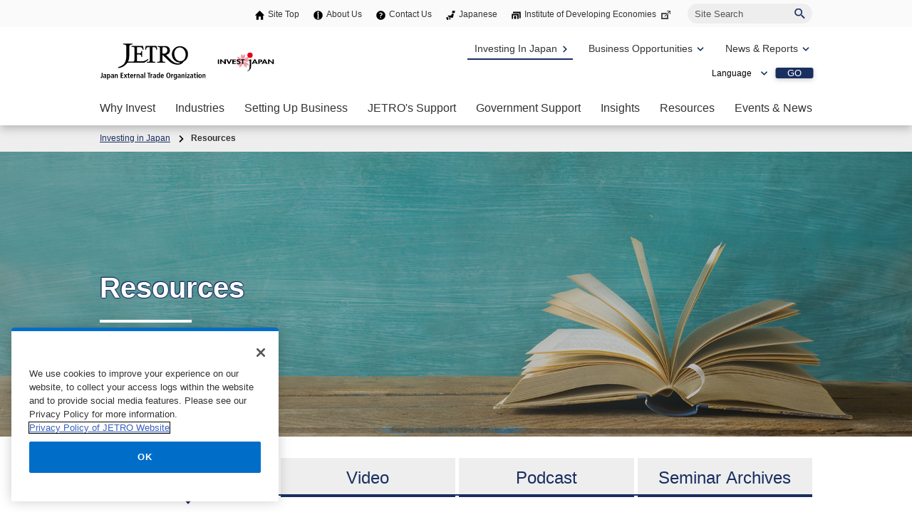

--- FILE ---
content_type: text/html; charset=UTF-8
request_url: https://www.jetro.go.jp/en/invest/resource/?_previewDate_=null&revision=0&viewForce=1&_tmpCssPreview_=0%2F%2F%2F.html&tab_open=001
body_size: 21159
content:
<!DOCTYPE html>
<html lang="en">
<head>
<meta charset="UTF-8">
<link rel="canonical" href="https://www.jetro.go.jp/en/invest/resource/?_previewDate_=null&amp;revision=0&amp;viewForce=1&amp;_tmpCssPreview_=0%2F%2F%2F.html">


<link rel="stylesheet" type="text/css" href="/view_css.php?_previewDate_=null&amp;revision=0&amp;viewForce=1&amp;_tmpCssPreview_=0%2F%2F%2F.html&amp;pageId=463081&amp;mode=0&amp;noTag=1&amp;blockId=0&amp;alias=en%2Finvest%2Fresource"><link rel="stylesheet" type="text/css" href="/publis.css?_previewDate_=null&amp;revision=0&amp;viewForce=1&amp;_tmpCssPreview_=0%2F%2F%2F.html"><meta name="keywords" content="">
<meta name="description" content="Here you will find resources showing trends in the Japanese market, procedures for setting up businesses, successful case studies, and JETRO's service. Use this information when considering FDI or collaborating with Japanese companies.">
<title>Resources | Investing in Japan - Japan External Trade Organization - JETRO</title>
<script>
<!--
	var pbGlobalAliasBase = '/';
//-->
</script>
<script src="/public.js"></script>
<script src="/library/common/jquery/jquery-3.5.1.min.js"></script>

<script>
<!--12-->
</script>
<script>
<!---->
</script>
<script>
<!---->
</script>


<style>
.cate.new {
    background-color: #b00031;
    color: #fff;
    font-size: 0.75em;
    padding: 3px 8px 2px;
    display: inline-block;
    word-break: keep-all;
    margin: 1px 5px 0 0;
}
</style>

<script src="https://cdn-apac.onetrust.com/consent/729b1220-b19b-43de-997b-d79e25ce8ae4/OtAutoBlock.js"></script>
<script src="https://cdn-apac.onetrust.com/scripttemplates/otSDKStub.js" data-document-language="true" charset="UTF-8" data-domain-script="729b1220-b19b-43de-997b-d79e25ce8ae4"></script>
<script>
	function OptanonWrapper() { }
</script>
<script>
	window.dataLayer = window.dataLayer || [];
	(function(){
		var url = '/view_interface.php?className=XiMyPageAutoLogin&t=' + (+new Date());
		var path = location.pathname;
		$.ajax({
			type: "POST",
			url : url,
			data: {
				'url': path
			},
			dataType : 'json',
			beforeSend: function(xhr) {
				xhr.setRequestHeader('Pragma', 'no-cache');
				xhr.setRequestHeader('Cache-Control', 'no-cache');
				xhr.setRequestHeader('If-Modified-Since', 'Thu, 01 Jun 1970 00:00:00 GMT');
			}
		}).done(function(res) {
			window.sessionStorage.setItem("autologin", true);
			if (res.member_login !== undefined ) {
				dataLayer.push({"member_login": res.member_login});
			}
			if (res.member_login !== undefined ) {
				dataLayer.push({"mypage_login_id": res.mypage_login_id});
			}
			if (res.reflesh !== undefined) {
				if (res.reflesh) {
					location.reload();
				}
			}
		}).fail(function(XMLHttpRequest, textStatus, errorThrown) {
		}); 
	})();
</script>
<!-- Google Tag Manager -->
<script>(function(w,d,s,l,i){w[l]=w[l]||[];w[l].push({'gtm.start':
new Date().getTime(),event:'gtm.js'});var f=d.getElementsByTagName(s)[0],
j=d.createElement(s),dl=l!='dataLayer'?'&l='+l:'';j.async=true;j.src=
'//www.googletagmanager.com/gtm.js?id='+i+dl;f.parentNode.insertBefore(j,f);
	})(window,document,'script','dataLayer','GTM-P8J5HF');</script>
<!-- End Google Tag Manager -->					


<script>
	pdfIconFilter = function() {
		var url = parent != undefined ? parent.location.href : location.href;
		if (url.match(/\/(?:marketingtop|ipnewstop|ipinfotop|worldtop|themetop|industrytop|world\/marketing|world\/europe\/ip|world\/n_america\/us\/ip|world\/asia\/asean\/ip|world\/asia\/sg\/ip|world\/asia\/idn\/ip|world\/asia\/in\/ip|world\/asia\/in\/ip\/archive|world\/asia\/vn\/ip|world\/asia\/th\/ip|world\/asia\/ph\/ip|world\/asia\/my\/ip|world\/africa\/ip|world\/asia\/cn\/ip|world\/asia\/cn\/ip\/report|world\/asia\/kr\/ip|biz\/trendreports)(?:\/|\.html)/)) {
			$('a').each(function() {
				if ($(this).html().match(/＜PDF＞/)) {
                    $(this).addClass("pdf-link-gtm");
                }
				$(this).html($(this).html().replace('＜PDF＞', '&nbsp<img src="/library/icons/icon_pdf.gif" alt="PDF file" width="14" height="16">&nbsp;'));
			});
		}
	}
	$(function() {
		$('a').on('click', breadcrumbses);
	});


	var breadcrumbses =  function(e) {
		var a = $(this).attr('href');
		var tmpa = "";
		var isJs = false;
		if (a === undefined) return;
		if(a.indexOf('javascript:void(0)') != -1 ) {
			if (parFormAction = $(this).parents('form').attr('action')) {
				tmpa = a;
				a = parFormAction;
				isJs = true;
			}
		}
		var at = $(this).attr('target');
		if (window.sessionStorage.getItem("autologin") == null) {	
			$.ajax({
				type: "POST",
				url: '/view_interface.php?className=XiMyPageAutoLogin&t=' + (+new Date()),
				data: {
					'url': a
				},
				dataType: "json",
				timeout:10000,
				beforeSend: function(xhr) {
					xhr.setRequestHeader('Pragma', 'no-cache');
					xhr.setRequestHeader('Cache-Control', 'no-cache');
					xhr.setRequestHeader('If-Modified-Since', 'Thu, 01 Jun 1970 00:00:00 GMT');
				}
			}).done(function(res) {
				window.sessionStorage.setItem("autologin", true);
			});
		}
		if (isJs) {
			a = tmpa; 
		}
		if(a != undefined) {
			if(a.indexOf('javascript:void(0)') != -1 ) return;
			if(a.indexOf('#') != -1 ) return;
			if(a.indexOf('jetro_open_win') != -1 ) return;
			var url = parent != undefined ? parent.location.href : location.href;
			var className = $(this).parent().attr('class') != undefined ? $(this).parent().attr('class') : '';
			var blankc = $(this).attr('class') != undefined ? $(this).attr('class') : '';
			if (blankc.indexOf('xi_exclusion_link') != -1 ) return;
			if (!url.match(/\/$/i)) {
				url += '/';
			}
			if(!a.match(/\/.*top\//i)) {
				if ($("[data-xitagmain]").data("xitagmain") != undefined) {
					url = '/' + $("[data-xitagmain]").data("xitagmain") + '/';
					if ($(this).parents("[data-xitagsub]").data("xitagsub") != undefined) {
						url += $(this).parents("[data-xitagsub]").data("xitagsub") + "/";
					}
				}
			}
			//window.location.href = a;
			return;
		}
	}
</script><meta name="jetro-article_id" content="_463081" data-name="article_id" data-value="_463081">
<meta name="jetro-publicize_date" content="2025-07-18" data-name="publicize_date" data-value="2025-07-18">
<script>
	$(function() {
		var elemCategoryTitle = $('#elem_category_title');
		var url = parent != undefined ? parent.location.href : location.href;
		if (url.match(/\/world\/reports\//)) {
			if ($('.pdf_size').length <= 0) {
				var size;
				var i = 0;
				$.each($("a.link_pdf"), function() {
					var url = $(this).attr('href');
					url = url.replace(/^https?:/, '');
					var pdfid = 'pdf_link_tmp' + i++;
					$(this).attr('id', pdfid);
					var request = $.ajax({
						type: "HEAD",
						url: url,
						beforeSend: function(xhr) {
                        	xhr.setRequestHeader('Pragma', 'no-cache');
                        	xhr.setRequestHeader('Cache-Control', 'no-cache');
							xhr.setRequestHeader('If-Modified-Since', 'Thu, 01 Jun 1970 00:00:00 GMT');
                        }
					}).done(function (data, status, xhr) {
						var sizeInBytes = parseInt(xhr.getResponseHeader('Content-Length'), 10);
						size = (sizeInBytes / (1024*1024)).toFixed(2);
						if (size > 0) {
							size = size + "MB";
						}
						else {
							size = (sizeInBytes / 1024).toFixed(2) + "KB";
						}
						$('#' + pdfid).after(' <span class="pdf_size">(' + size + ')');
					});
				});
			}
		}
	});
</script>
<meta property="og:title" content="Resources | Investing in Japan - Japan External Trade Organization">
<meta property="og:type" content="Website">
<meta property="og:image" content="https://www.jetro.go.jp/library/images/sns/logo1200_630.png">
<meta property="og:site_name" content="ジェトロ">
<meta property="og:description" content="Here you will find resources showing trends in the Japanese market, procedures for setting up businesses, successful case studies, and JETRO's service. Use this information when considering FDI or collaborating with Japanese companies.">
<meta property="og:url" content="https://www.jetro.go.jp/en/invest/resource/?_previewDate_=null&amp;revision=0&amp;viewForce=1&amp;_tmpCssPreview_=0%2F%2F%2F.html&amp;tab_open=001">
<meta name="twitter:card" content="summary_large_image">

<script>
// default sub header start
</script>
<link rel="apple-touch-icon" type="image/png" href="/library/icons/touch-icon-180x180.png?_previewDate_=null&amp;revision=0&amp;viewForce=1&amp;_tmpCssPreview_=0%2F%2F%2F.html" sizes="180x180">
<link rel="icon" type="image/png" href="/library/icons/touch-icon-192x192.png?_previewDate_=null&amp;revision=0&amp;viewForce=1&amp;_tmpCssPreview_=0%2F%2F%2F.html" sizes="192x192">
<link rel="stylesheet" type="text/css" href="/library/common/invest/css/240729/template.css?_previewDate_=null&amp;revision=0&amp;viewForce=1&amp;_tmpCssPreview_=0%2F%2F%2F.html">
<link rel="stylesheet" type="text/css" href="/library/common/invest/css/251218/module.css?_previewDate_=null&amp;revision=0&amp;viewForce=1&amp;_tmpCssPreview_=0%2F%2F%2F.html">
<script>
// default sub header end
</script>
<link rel="preconnect" href="https://fonts.gstatic.com?_previewDate_=null&amp;revision=0&amp;viewForce=1&amp;_tmpCssPreview_=0%2F%2F%2F.html">
<link rel="stylesheet" type="text/css" href="https://fonts.googleapis.com/css2?_previewDate_=null&amp;revision=0&amp;viewForce=1&amp;_tmpCssPreview_=0%2F%2F%2F.html&amp;family=Noto%20Sans%20JP%3Awght%40300%3B400%3B500%3B700&amp;display=swap">
</head>
<body class="layout-C layout_invest">
<div id="page" class="pbPage">
<div id="headerArea" class="pbHeaderArea">
	<div id="area1" class="pbArea ">
		<div class="pbNested ">
			<div class="pbNested pbNestedWrapper " id="pbBlock31324732">
						<!-- Google Tag Manager (noscript) -->
<noscript><iframe src="//www.googletagmanager.com/ns.html?id=GTM-P8J5HF" height="0" width="0" style="display:none;visibility:hidden"></iframe></noscript>
<!-- End Google Tag Manager (noscript) -->
<noscript><p lang="en">This site uses javascript. To use all functions, please enable javascript.</p></noscript>

			</div>
			<div class="pbNested pbNestedWrapper " id="pbBlock31324729">
						
			</div>
			<div class="pbNested pbNestedWrapper " id="pbBlock31324730">
						
			</div>
			<div class="pbNested pbNestedWrapper " id="pbBlock31324726">
								<div class="pbNested ">
			<div class="  pbNested pbNestedWrapper " id="pbBlock31324727">
								<div class="pbNested ">
			<div class="pbNested pbNestedWrapper " id="pbBlock31324668">
						<div class="pbBlock pbBlockBase">
    <div>
        <header id="site_area_header" class="site_area_header var_en" role="banner">
            <div class="site_area_header__holder">
                <div class="site_area_header__main">
                    <div class="site_area_header__logo">
                        <a href="/en/?_previewDate_=null&amp;revision=0&amp;viewForce=1&amp;_tmpCssPreview_=0%2F%2F%2F.html"><img class="site_area_header__logo_main" src="/library/common/img//site_area_header/bt_logo_en.svg?_previewDate_=null&amp;revision=0&amp;viewForce=1&amp;_tmpCssPreview_=0%2F%2F%2F.html" title="" alt="Japan External Trade Organization Jetro"></a> <a href="/en/invest/?_previewDate_=null&amp;revision=0&amp;viewForce=1&amp;_tmpCssPreview_=0%2F%2F%2F.html"><img class="site_area_header__logo_sub" src="/library/common/img/site_area_header/sub_logo.svg?_previewDate_=null&amp;revision=0&amp;viewForce=1&amp;_tmpCssPreview_=0%2F%2F%2F.html" title="" alt="INVEST JAPAN"></a>
                    </div>
                    <div class="site_area_header__menu" aria-hidden="true">
                        <button type="button" data-active="false" aria-label="Open menu"><span></span><span></span><span></span></button>
                    </div>
                </div>
                <div class="site_area_header__navigation" data-active="false">
                    <div id="site_area_header__support" class="site_area_header__support">
                        <div class="site_area_header__support_holder" role="navigation">
                            <ul>
                                <li class="sitetop">
                                    <a href="/en/?_previewDate_=null&amp;revision=0&amp;viewForce=1&amp;_tmpCssPreview_=0%2F%2F%2F.html">Site Top</a>
                                </li>
                                <li class="about">
                                    <a href="/en/jetro/?_previewDate_=null&amp;revision=0&amp;viewForce=1&amp;_tmpCssPreview_=0%2F%2F%2F.html">About Us</a>
                                </li>
                                <li class="contact">
                                    <a href="/en/contact/?_previewDate_=null&amp;revision=0&amp;viewForce=1&amp;_tmpCssPreview_=0%2F%2F%2F.html">Contact Us</a>
                                </li>
                                <li class="japan">
                                    <a href="/?_previewDate_=null&amp;revision=0&amp;viewForce=1&amp;_tmpCssPreview_=0%2F%2F%2F.html">Japanese</a>
                                </li>
                                <li class="laboratory">
                                    <a target="_blank" rel="noopener" href="http://www.ide.go.jp/English/">Institute of Developing Economies<span class="link_blank"><img src="/library/icons/icon_external_b.png?_previewDate_=null&amp;revision=0&amp;viewForce=1&amp;_tmpCssPreview_=0%2F%2F%2F.html" alt="External site: a new window will open." title="" class="icon_external" width="16" height="14"></span></a>
                                </li>
                            </ul>
                            <form id="cse-search-box" action="https://www.jetro.go.jp/en/search/result.html" name="cse-search-box">
                                <label for="sitesearch" class="visually_hidden">Site Search</label> <input type="text" placeholder="Site Search" title="" value="" name="q" id="sitesearch"> <input type="image" alt="Search" name="sa" src="/library/common/img/icon/icon-search-navy.svg"> <input type="hidden" name="cx" value="010478482079135973694:pvt_9wc0xwc"> <input type="hidden" name="cof" value="FORID:11"> <input type="hidden" name="ie" value="UTF-8"> <input type="hidden" name="oe" value="UTF-8"> <input type="hidden" name="lr" value="lang_en">
                            <input type="hidden" name="_previewDate_" value="null"><input type="hidden" name="_previewToken_" value=""><input type="hidden" name="revision" value="0"><input type="hidden" name="viewForce" value="1"><input type="hidden" name="_approvalWaitPreview_" value=""><input type="hidden" name="_tmpCssPreview_" value="0///.html"></form>
                        </div>
                    </div>
                    <div class="site_area_header__global_navi" role="navigation">
                        <ul class="site_area_header__global_navi__lv1_group">
                            <li class="site_area_header__global_navi__lv1_list var_accordion_toggle">
                                <a class="navi_lv1 navi_invest" data-category="invest" href="/en/invest/?_previewDate_=null&amp;revision=0&amp;viewForce=1&amp;_tmpCssPreview_=0%2F%2F%2F.html"><span>Investing In Japan</span></a>
                                <div class="site_area_header__global_navi__lv2_group var_main_navi sp-no-acc">
                                    <ul>
                                        <li class="site_area_header__global_navi__lv2_list">
                                            <a class="navi_lv2" href="/en/invest/investment_environment/?_previewDate_=null&amp;revision=0&amp;viewForce=1&amp;_tmpCssPreview_=0%2F%2F%2F.html"><span>Why Invest</span></a> <button class="navi_lv2 global_navi__mega_menu_toggle" type="button" data-active="false" aria-hidden="true" aria-label="Open the Navigation" data-open-label="Open the Navigation" data-close-label="Close the Navigation" aria-controls="global_navi_01" aria-expanded="false"><span>Why Invest</span></button>
                                            <div id="global_navi_01" class="global_navi__mega_menu">
                                                <p class="global_navi__mega_menu__heading">
                                                    <a href="/en/invest/investment_environment/?_previewDate_=null&amp;revision=0&amp;viewForce=1&amp;_tmpCssPreview_=0%2F%2F%2F.html"><b>Why Invest</b></a>
                                                </p>
                                                <ul class="global_navi__mega_menu__list">
                                                    <li class="global_navi__mega_menu__item">
                                                        <div class="global_navi__mega_menu__item__head">
                                                            <a href="/en/invest/investment_environment/whyjapan/?_previewDate_=null&amp;revision=0&amp;viewForce=1&amp;_tmpCssPreview_=0%2F%2F%2F.html"><img src="/ext_images/common/invest/img/site_area_header/megamenu_pc_01_01.jpg" alt="" title="">
                                                            <p>
                                                                Reasons to Choose Japan
                                                            </p></a>
                                                        </div>
                                                        <div class="global_navi__mega_menu__item__body">
                                                            <ul>
                                                                <li class="column1">
                                                                    <a href="/en/invest/investment_environment/whyjapan/?_previewDate_=null&amp;revision=0&amp;viewForce=1&amp;_tmpCssPreview_=0%2F%2F%2F.html#wj1">A Free and Expansive Market Environment</a>
                                                                </li>
                                                                <li class="column1">
                                                                    <a href="/en/invest/investment_environment/whyjapan/?_previewDate_=null&amp;revision=0&amp;viewForce=1&amp;_tmpCssPreview_=0%2F%2F%2F.html#wj2">A Sophisticated Business Environment</a>
                                                                </li>
                                                                <li class="column1">
                                                                    <a href="/en/invest/investment_environment/whyjapan/?_previewDate_=null&amp;revision=0&amp;viewForce=1&amp;_tmpCssPreview_=0%2F%2F%2F.html#wj3">A Secure Living Environment</a>
                                                                </li>
                                                            </ul>
                                                        </div>
                                                    </li>
                                                    <li class="global_navi__mega_menu__item">
                                                        <div class="global_navi__mega_menu__item__head">
                                                            <a href="/en/invest/region/?_previewDate_=null&amp;revision=0&amp;viewForce=1&amp;_tmpCssPreview_=0%2F%2F%2F.html"><img src="/library/common/invest/img/site_area_header/megamenu-pc-01-02.jpg?_previewDate_=null&amp;revision=0&amp;viewForce=1&amp;_tmpCssPreview_=0%2F%2F%2F.html" alt="" title="">
                                                            <p>
                                                                Investment Opportunities in Japan's Regions
                                                            </p></a>
                                                        </div>
                                                    </li>
                                                    <li class="global_navi__mega_menu__item">
                                                        <div class="global_navi__mega_menu__item__head">
                                                            <a href="/en/invest/investment_environment/success_stories/?_previewDate_=null&amp;revision=0&amp;viewForce=1&amp;_tmpCssPreview_=0%2F%2F%2F.html"><img src="/library/common/invest/img/site_area_header/megamenu-pc-01-03.jpg?_previewDate_=null&amp;revision=0&amp;viewForce=1&amp;_tmpCssPreview_=0%2F%2F%2F.html" alt="" title="">
                                                            <p>
                                                                Success Stories
                                                            </p></a>
                                                        </div>
                                                        <div class="global_navi__mega_menu__item__body">
                                                            <ul>
                                                                <li class="column1">
                                                                    <a href="/en/invest/investment_environment/success_stories/podcast.html?_previewDate_=null&amp;revision=0&amp;viewForce=1&amp;_tmpCssPreview_=0%2F%2F%2F.html">Doing Good, Doing Well（Podcast）</a>
                                                                </li>
                                                            </ul>
                                                        </div>
                                                    </li>
                                                    <li class="global_navi__mega_menu__item">
                                                        <div class="global_navi__mega_menu__item__head">
                                                            <a href="/en/invest/investment_environment/ijre/?_previewDate_=null&amp;revision=0&amp;viewForce=1&amp;_tmpCssPreview_=0%2F%2F%2F.html"><img src="/library/common/invest/img/site_area_header/megamenu-pc-01-04.jpg?_previewDate_=null&amp;revision=0&amp;viewForce=1&amp;_tmpCssPreview_=0%2F%2F%2F.html" alt="" title="">
                                                            <p>
                                                                JETRO Invest Japan Report
                                                            </p></a>
                                                        </div>
                                                    </li>
                                                </ul><!-- /global_navi__mega_menu -->
                                            </div>
                                        </li>
                                        <li class="site_area_header__global_navi__lv2_list">
                                            <a class="navi_lv2" href="/en/invest/attractive_sectors/?_previewDate_=null&amp;revision=0&amp;viewForce=1&amp;_tmpCssPreview_=0%2F%2F%2F.html"><span>Industries</span></a> <button class="navi_lv2 global_navi__mega_menu_toggle" type="button" data-active="false" aria-hidden="true" aria-label="Open the Navigation" data-open-label="Open the Navigation" data-close-label="Close the Navigation" aria-controls="global_navi_02" aria-expanded="false"><span>Industries</span></button>
                                            <div id="global_navi_02" class="global_navi__mega_menu">
                                                <p class="global_navi__mega_menu__heading">
                                                    <a href="/en/invest/attractive_sectors/?_previewDate_=null&amp;revision=0&amp;viewForce=1&amp;_tmpCssPreview_=0%2F%2F%2F.html"><b>Industries</b></a>
                                                </p>
                                                <ul class="global_navi__mega_menu__list">
                                                    <li class="global_navi__mega_menu__item">
                                                        <div class="global_navi__mega_menu__item__head">
                                                            <a href="/en/invest/attractive_sectors/ict/?_previewDate_=null&amp;revision=0&amp;viewForce=1&amp;_tmpCssPreview_=0%2F%2F%2F.html"><img src="/ext_images/common/invest/img/site_area_header/megamenu-pc-02-02.jpg" alt="" title="">
                                                            <p>
                                                                Digital Technology
                                                            </p></a>
                                                        </div>
                                                    </li>
                                                    <li class="global_navi__mega_menu__item">
                                                        <div class="global_navi__mega_menu__item__head">
                                                            <a href="/en/invest/attractive_sectors/life_science/?_previewDate_=null&amp;revision=0&amp;viewForce=1&amp;_tmpCssPreview_=0%2F%2F%2F.html"><img src="/ext_images/common/invest/img/site_area_header/megamenu-pc-02-03.jpg" alt="" title="">
                                                            <p>
                                                                Life Science
                                                            </p></a>
                                                        </div>
                                                    </li>
                                                    <li class="global_navi__mega_menu__item">
                                                        <div class="global_navi__mega_menu__item__head">
                                                            <a href="/en/invest/attractive_sectors/env_and_energy/?_previewDate_=null&amp;revision=0&amp;viewForce=1&amp;_tmpCssPreview_=0%2F%2F%2F.html"><img src="/ext_images/common/invest/img/site_area_header/megamenu-pc-02-04.jpg" alt="" title="">
                                                            <p>
                                                                Sustainability and Energy
                                                            </p></a>
                                                        </div>
                                                    </li>
                                                    <li class="global_navi__mega_menu__item">
                                                        <div class="global_navi__mega_menu__item__head">
                                                            <a href="/en/invest/attractive_sectors/manufacturing/?_previewDate_=null&amp;revision=0&amp;viewForce=1&amp;_tmpCssPreview_=0%2F%2F%2F.html"><img src="/ext_images/common/invest/img/site_area_header/megamenu-pc-02-05.jpg" alt="" title="">
                                                            <p>
                                                                Manufacturing
                                                            </p></a>
                                                        </div>
                                                    </li>
                                                    <li class="global_navi__mega_menu__item">
                                                        <div class="global_navi__mega_menu__item__head">
                                                            <a href="/en/invest/attractive_sectors/tourism/?_previewDate_=null&amp;revision=0&amp;viewForce=1&amp;_tmpCssPreview_=0%2F%2F%2F.html"><img src="/ext_images/common/invest/img/site_area_header/megamenu-pc-02-06.jpg" alt="" title="">
                                                            <p>
                                                                Tourism and Hospitality
                                                            </p></a>
                                                        </div>
                                                    </li>
                                                </ul>
                                            </div>
                                        </li>
                                        <li class="site_area_header__global_navi__lv2_list">
                                            <a class="navi_lv2" href="/en/invest/setting_up/?_previewDate_=null&amp;revision=0&amp;viewForce=1&amp;_tmpCssPreview_=0%2F%2F%2F.html"><span>Setting Up Business</span></a> <button class="navi_lv2 global_navi__mega_menu_toggle" type="button" data-active="false" aria-hidden="true" aria-label="Open the Navigation" data-open-label="Open the Navigation" data-close-label="Close the Navigation" aria-controls="global_navi_03" aria-expanded="false"><span>Setting Up Business</span></button>
                                            <div id="global_navi_03" class="global_navi__mega_menu">
                                                <p class="global_navi__mega_menu__heading">
                                                    <a href="/en/invest/setting_up/?_previewDate_=null&amp;revision=0&amp;viewForce=1&amp;_tmpCssPreview_=0%2F%2F%2F.html"><b>Setting Up Business</b></a>
                                                </p>
                                                <ul class="global_navi__mega_menu__list">
                                                    <li class="global_navi__mega_menu__item">
                                                        <div class="global_navi__mega_menu__item__head">
                                                            <a href="/en/invest/setting_up/?_previewDate_=null&amp;revision=0&amp;viewForce=1&amp;_tmpCssPreview_=0%2F%2F%2F.html#a-01"><img src="/library/common/invest/img/site_area_header/megamenu-pc-03-02.jpg?_previewDate_=null&amp;revision=0&amp;viewForce=1&amp;_tmpCssPreview_=0%2F%2F%2F.html" alt="" title="">
                                                            <p>
                                                                Steps of Setting Up Business
                                                            </p></a>
                                                        </div>
                                                        <div class="global_navi__mega_menu__item__body">
                                                            <ul>
                                                                <li>
                                                                    <a href="/en/invest/setting_up/?_previewDate_=null&amp;revision=0&amp;viewForce=1&amp;_tmpCssPreview_=0%2F%2F%2F.html#a-01">Flowchart</a>
                                                                </li>
                                                                <li>
                                                                    <a href="/en/invest/setting_up/guide/?_previewDate_=null&amp;revision=0&amp;viewForce=1&amp;_tmpCssPreview_=0%2F%2F%2F.html">Model Case Commentary</a>
                                                                </li>
                                                                <li>
                                                                    <a href="/en/invest/setting_up/modelcase/?_previewDate_=null&amp;revision=0&amp;viewForce=1&amp;_tmpCssPreview_=0%2F%2F%2F.html">Cost Estimation</a>
                                                                </li>
                                                            </ul>
                                                        </div><!-- /global_navi__mega_menu__item -->
                                                    </li>
                                                    <li class="global_navi__mega_menu__item">
                                                        <div class="global_navi__mega_menu__item__head">
                                                            <a href="/en/invest/setting_up/?_previewDate_=null&amp;revision=0&amp;viewForce=1&amp;_tmpCssPreview_=0%2F%2F%2F.html#a-02"><img src="/library/common/invest/img/site_area_header/megamenu-pc-03-03.jpg?_previewDate_=null&amp;revision=0&amp;viewForce=1&amp;_tmpCssPreview_=0%2F%2F%2F.html" alt="" title="">
                                                            <p>
                                                                Laws and Regulations on Setting Up Business in Japan
                                                            </p></a>
                                                        </div>
                                                        <div class="global_navi__mega_menu__item__body">
                                                            <ul>
                                                                <li>
                                                                    <a href="/en/invest/setting_up/section1/page1/?_previewDate_=null&amp;revision=0&amp;viewForce=1&amp;_tmpCssPreview_=0%2F%2F%2F.html">1.Incorporating Your Business</a>
                                                                </li>
                                                                <li>
                                                                    <a href="/en/invest/setting_up/section2/page1/?_previewDate_=null&amp;revision=0&amp;viewForce=1&amp;_tmpCssPreview_=0%2F%2F%2F.html">2.Visas and Status of Residence</a>
                                                                </li>
                                                                <li>
                                                                    <a href="/en/invest/setting_up/section3/page1/?_previewDate_=null&amp;revision=0&amp;viewForce=1&amp;_tmpCssPreview_=0%2F%2F%2F.html">3.Taxes in Japan</a>
                                                                </li>
                                                                <li>
                                                                    <a href="/en/invest/setting_up/section4/page1/?_previewDate_=null&amp;revision=0&amp;viewForce=1&amp;_tmpCssPreview_=0%2F%2F%2F.html">4.Human Resource Management</a>
                                                                </li>
                                                            </ul>
                                                        </div><!-- /global_navi__mega_menu__item -->
                                                    </li>
                                                    <li class="global_navi__mega_menu__item">
                                                        <div class="global_navi__mega_menu__item__head">
                                                            <a href="/en/invest/setting_up/qa/?_previewDate_=null&amp;revision=0&amp;viewForce=1&amp;_tmpCssPreview_=0%2F%2F%2F.html"><img src="/library/common/invest/img/site_area_header/megamenu-pc-03-04.jpg?_previewDate_=null&amp;revision=0&amp;viewForce=1&amp;_tmpCssPreview_=0%2F%2F%2F.html" alt="" title="">
                                                            <p>
                                                                How to Set Up Business in Japan Q&amp;A
                                                            </p></a>
                                                        </div><!-- /global_navi__mega_menu__item -->
                                                    </li>
                                                    <li class="global_navi__mega_menu__item">
                                                        <div class="global_navi__mega_menu__item__head">
                                                            <a href="/en/invest/setting_up/?_previewDate_=null&amp;revision=0&amp;viewForce=1&amp;_tmpCssPreview_=0%2F%2F%2F.html#a-05"><img src="/library/common/invest/img/site_area_header/megamenu-pc-03-01.jpg?_previewDate_=null&amp;revision=0&amp;viewForce=1&amp;_tmpCssPreview_=0%2F%2F%2F.html" alt="" title="">
                                                            <p>
                                                                How to Set Up Video Series
                                                            </p></a>
                                                        </div>
                                                        <div class="global_navi__mega_menu__item__body">
                                                            <ul>
                                                                <li>
                                                                    <a href="/en/invest/setting_up/?_previewDate_=null&amp;revision=0&amp;viewForce=1&amp;_tmpCssPreview_=0%2F%2F%2F.html#a-05">Incorporation Basics</a>
                                                                </li>
                                                                <li>
                                                                    <a href="/en/invest/setting_up/?_previewDate_=null&amp;revision=0&amp;viewForce=1&amp;_tmpCssPreview_=0%2F%2F%2F.html#a-06">Ask the Experts</a>
                                                                </li>
                                                            </ul>
                                                        </div><!-- /global_navi__mega_menu__item -->
                                                    </li>
                                                    <li class="global_navi__mega_menu__item">
                                                        <div class="global_navi__mega_menu__item__head">
                                                            <img src="/library/common/invest/img/site_area_header/megamenu-pc-03-05.jpg?_previewDate_=null&amp;revision=0&amp;viewForce=1&amp;_tmpCssPreview_=0%2F%2F%2F.html" alt="" title="">
                                                            <p>
                                                                Living Information and Business Directory
                                                            </p>
                                                        </div>
                                                        <div class="global_navi__mega_menu__item__body">
                                                            <ul>
                                                                <li>
                                                                    <a href="/en/invest/setting_up/living/?_previewDate_=null&amp;revision=0&amp;viewForce=1&amp;_tmpCssPreview_=0%2F%2F%2F.html">Living in Japan</a>
                                                                </li>
                                                                <li>
                                                                    <a href="/en/invest/setting_up/directory/?_previewDate_=null&amp;revision=0&amp;viewForce=1&amp;_tmpCssPreview_=0%2F%2F%2F.html">Experts Finder</a>
                                                                </li>
                                                            </ul>
                                                        </div>
                                                    </li><!-- /global_navi__mega_menu__list -->
                                                </ul><!-- /global_navi__mega_menu -->
                                            </div>
                                        </li>
                                        <li class="site_area_header__global_navi__lv2_list">
                                            <a class="navi_lv2" href="/en/invest/jetros_support/?_previewDate_=null&amp;revision=0&amp;viewForce=1&amp;_tmpCssPreview_=0%2F%2F%2F.html"><span>JETRO's Support</span></a> <button class="navi_lv2 global_navi__mega_menu_toggle" type="button" data-active="false" aria-hidden="true" aria-label="Open the Navigation" data-open-label="Open the Navigation" data-close-label="Close the Navigation" aria-controls="global_navi_04" aria-expanded="false"><span>JETRO's Support</span></button>
                                            <div id="global_navi_04" class="global_navi__mega_menu">
                                                <p class="global_navi__mega_menu__heading">
                                                    <a href="/en/invest/jetros_support/?_previewDate_=null&amp;revision=0&amp;viewForce=1&amp;_tmpCssPreview_=0%2F%2F%2F.html"><b>JETRO's Support</b></a>
                                                </p>
                                                <ul class="global_navi__mega_menu__list">
                                                    <li class="global_navi__mega_menu__item">
                                                        <div class="global_navi__mega_menu__item__head">
                                                            <!--<img src="/library/common/invest/img/site_area_header/megamenu-pc-04-01.jpg" alt="" title="">--><img src="/ext_images/invest/img/megamenu-pc-04-01rev.jpg" alt="" title="">
                                                            <p>
                                                                Support for Establishing and Expanding a Business Base in Japan
                                                            </p>
                                                        </div>
                                                        <div class="global_navi__mega_menu__item__body">
                                                            <ul>
                                                                <li class="column1">
                                                                    <a href="/en/invest/jetros_support/support.html?_previewDate_=null&amp;revision=0&amp;viewForce=1&amp;_tmpCssPreview_=0%2F%2F%2F.html">Our Support Services</a>
                                                                </li>
                                                                <li class="column1">
                                                                    <a href="/en/invest/jetros_support/ibsc/?_previewDate_=null&amp;revision=0&amp;viewForce=1&amp;_tmpCssPreview_=0%2F%2F%2F.html">Invest Japan Business Support Center (IBSC)</a>
                                                                </li>
                                                                <li class="column1">
                                                                    <a href="/en/invest/jetros_support/?_previewDate_=null&amp;revision=0&amp;viewForce=1&amp;_tmpCssPreview_=0%2F%2F%2F.html#a-02">Contact Us</a>
                                                                </li>
                                                            </ul>
                                                        </div>
                                                    </li>
                                                    <li class="global_navi__mega_menu__item">
                                                        <div class="global_navi__mega_menu__item__head">
                                                            <a href="/en/j-bridge.html?_previewDate_=null&amp;revision=0&amp;viewForce=1&amp;_tmpCssPreview_=0%2F%2F%2F.html"><img src="/ext_images/invest/img/site_area_header/megamenu-pc-04-02.jpg" alt="" title="">
                                                            <p>
                                                                Support for Collaboration between Japanese and Foreign Companies
                                                            </p></a>
                                                        </div>
                                                    </li>
                                                    <li class="global_navi__mega_menu__item">
                                                        <div class="global_navi__mega_menu__item__head">
                                                            <a href="/en/startup/?_previewDate_=null&amp;revision=0&amp;viewForce=1&amp;_tmpCssPreview_=0%2F%2F%2F.html"><img src="/ext_images/invest/img/common/megamenu-pc-04-06.jpg" alt="" title="">
                                                            <p>
                                                                Support for Global Investors and Accelerators
                                                            </p></a>
                                                        </div>
                                                    </li>
                                                    <li class="global_navi__mega_menu__item">
                                                        <div class="global_navi__mega_menu__item__head">
                                                            <a href="/en/invest/jetros_support/?_previewDate_=null&amp;revision=0&amp;viewForce=1&amp;_tmpCssPreview_=0%2F%2F%2F.html#a-01"><img src="/library/common/invest/img/site_area_header/megamenu-pc-04-04.jpg?_previewDate_=null&amp;revision=0&amp;viewForce=1&amp;_tmpCssPreview_=0%2F%2F%2F.html" alt="" title="">
                                                            <p>
                                                                Succeed Together with JETRO
                                                            </p></a>
                                                        </div>
                                                    </li>
                                                    <li class="global_navi__mega_menu__item">
                                                        <div class="global_navi__mega_menu__item__head">
                                                            <a href="/en/invest/jetros_support/localgovernments/?_previewDate_=null&amp;revision=0&amp;viewForce=1&amp;_tmpCssPreview_=0%2F%2F%2F.html"><img src="/ext_images/invest/img/common/megamenu-pc-04-05.jpg" alt="" title="">
                                                            <p>
                                                                Initiatives for attracting foreign/foreign-affiliated companies to regional ecosystems in Japan
                                                            </p></a>
                                                        </div><!-- /global_navi__mega_menu__item -->
                                                    </li><!-- /global_navi__mega_menu__list -->
                                                </ul><!-- /global_navi__mega_menu -->
                                            </div>
                                        </li>
                                        <li class="site_area_header__global_navi__lv2_list">
                                            <a class="navi_lv2" href="/en/invest/support_programs/?_previewDate_=null&amp;revision=0&amp;viewForce=1&amp;_tmpCssPreview_=0%2F%2F%2F.html"><span>Government Support</span></a> <button class="navi_lv2 global_navi__mega_menu_toggle" type="button" data-active="false" aria-hidden="true" aria-label="Open the Navigation" data-open-label="Open the Navigation" data-close-label="Close the Navigation" aria-controls="global_navi_05" aria-expanded="false"><span>Government Support</span></button>
                                            <div id="global_navi_05" class="global_navi__mega_menu">
                                                <p class="global_navi__mega_menu__heading">
                                                    <a href="/en/invest/support_programs/?_previewDate_=null&amp;revision=0&amp;viewForce=1&amp;_tmpCssPreview_=0%2F%2F%2F.html"><b>Government Support</b></a>
                                                </p>
                                                <ul class="global_navi__mega_menu__list">
                                                    <li class="global_navi__mega_menu__item">
                                                        <div class="global_navi__mega_menu__item__head">
                                                            <a href="/en/invest/support_programs/incentive/?_previewDate_=null&amp;revision=0&amp;viewForce=1&amp;_tmpCssPreview_=0%2F%2F%2F.html"><img src="/library/common/invest/img/site_area_header/megamenu-pc-05-01.jpg?_previewDate_=null&amp;revision=0&amp;viewForce=1&amp;_tmpCssPreview_=0%2F%2F%2F.html" alt="" title="">
                                                            <p>
                                                                National Government Incentives
                                                            </p></a>
                                                        </div><!-- /global_navi__mega_menu__item -->
                                                    </li>
                                                    <li class="global_navi__mega_menu__item">
                                                        <div class="global_navi__mega_menu__item__head">
                                                            <a href="/en/invest/support_programs/government/?_previewDate_=null&amp;revision=0&amp;viewForce=1&amp;_tmpCssPreview_=0%2F%2F%2F.html"><img src="/library/common/invest/img/site_area_header/megamenu-pc-05-02.jpg?_previewDate_=null&amp;revision=0&amp;viewForce=1&amp;_tmpCssPreview_=0%2F%2F%2F.html" alt="" title="">
                                                            <p>
                                                                National Government Support
                                                            </p></a>
                                                        </div><!-- /global_navi__mega_menu__item -->
                                                    </li>
                                                    <li class="global_navi__mega_menu__item">
                                                        <div class="global_navi__mega_menu__item__head">
                                                            <a href="/en/invest/support_programs/one-stop/?_previewDate_=null&amp;revision=0&amp;viewForce=1&amp;_tmpCssPreview_=0%2F%2F%2F.html"><img src="/library/common/invest/img/site_area_header/megamenu-pc-05-03.jpg?_previewDate_=null&amp;revision=0&amp;viewForce=1&amp;_tmpCssPreview_=0%2F%2F%2F.html" alt="" title="">
                                                            <p>
                                                                Tokyo Metropolitan Government's Support
                                                            </p></a>
                                                        </div><!-- /global_navi__mega_menu__item -->
                                                    </li><!-- /global_navi__mega_menu__list -->
                                                </ul><!-- /global_navi__mega_menu -->
                                            </div>
                                        </li>
                                        <li class="site_area_header__global_navi__lv2_list">
                                            <a href="/en/invest/insights/?_previewDate_=null&amp;revision=0&amp;viewForce=1&amp;_tmpCssPreview_=0%2F%2F%2F.html" class="navi_lv2"><span>Insights</span></a> <button class="navi_lv2 global_navi__mega_menu_toggle" type="button" data-active="false" aria-hidden="true" aria-label="Open the Navigation" data-open-label="Open the Navigation" data-close-label="Close the Navigation" aria-controls="global_navi_08" aria-expanded="false"><span>Insights</span></button>
                                            <div id="global_navi_08" class="global_navi__mega_menu">
                                                <p class="global_navi__mega_menu__heading">
                                                    <a href="/en/invest/insights/?_previewDate_=null&amp;revision=0&amp;viewForce=1&amp;_tmpCssPreview_=0%2F%2F%2F.html"><b>Insights</b></a>
                                                </p>
                                                <ul class="global_navi__mega_menu__list">
                                                    <li class="global_navi__mega_menu__item">
                                                        <div class="global_navi__mega_menu__item__head">
                                                            <a href="/en/invest/insights/japan-insight/?_previewDate_=null&amp;revision=0&amp;viewForce=1&amp;_tmpCssPreview_=0%2F%2F%2F.html"><img src="/library/common/invest/img/site_area_header/megamenu-pc-08-01.jpg?_previewDate_=null&amp;revision=0&amp;viewForce=1&amp;_tmpCssPreview_=0%2F%2F%2F.html" alt="" title="">
                                                            <p>
                                                                Japan Insight
                                                            </p></a>
                                                        </div><!-- /global_navi__mega_menu__item -->
                                                    </li>
                                                    <li class="global_navi__mega_menu__item">
                                                        <div class="global_navi__mega_menu__item__head">
                                                            <a href="/en/invest/insights/expert-perspectives/?_previewDate_=null&amp;revision=0&amp;viewForce=1&amp;_tmpCssPreview_=0%2F%2F%2F.html"><img src="/ext_images/en/invest/img/common/megamenu-pc-expert-perspectives10.jpg" alt="" title="">
                                                            <p>
                                                                Expert Perspectives
                                                            </p></a>
                                                        </div><!-- /global_navi__mega_menu__item -->
                                                    </li>
                                                </ul><!-- /global_navi__mega_menu -->
                                            </div>
                                        </li>
                                        <li class="site_area_header__global_navi__lv2_list">
                                            <a class="navi_lv2" href="/en/invest/resource/?_previewDate_=null&amp;revision=0&amp;viewForce=1&amp;_tmpCssPreview_=0%2F%2F%2F.html"><span>Resources</span></a> <button class="navi_lv2 global_navi__mega_menu_toggle" type="button" data-active="false" aria-hidden="true" aria-label="Open the Navigation" data-open-label="Open the Navigation" data-close-label="Close the Navigation" aria-controls="global_navi_06" aria-expanded="false"><span>Resources</span></button>
                                            <div id="global_navi_06" class="global_navi__mega_menu">
                                                <p class="global_navi__mega_menu__heading">
                                                    <a href="/en/invest/resource/?_previewDate_=null&amp;revision=0&amp;viewForce=1&amp;_tmpCssPreview_=0%2F%2F%2F.html"><b>Resources</b></a>
                                                </p>
                                                <ul class="global_navi__mega_menu__list">
                                                    <li class="global_navi__mega_menu__item">
                                                        <div class="global_navi__mega_menu__item__head">
                                                            <a href="/en/invest/resource/?_previewDate_=null&amp;revision=0&amp;viewForce=1&amp;_tmpCssPreview_=0%2F%2F%2F.html&amp;tab_open=001">
                                                            <p>
                                                                Report/Document
                                                            </p></a>
                                                        </div><!-- /global_navi__mega_menu__item -->
                                                    </li>
                                                    <li class="global_navi__mega_menu__item">
                                                        <div class="global_navi__mega_menu__item__head">
                                                            <a href="/en/invest/resource/?_previewDate_=null&amp;revision=0&amp;viewForce=1&amp;_tmpCssPreview_=0%2F%2F%2F.html&amp;tab_open=002">
                                                            <p>
                                                                Video
                                                            </p></a>
                                                        </div><!-- /global_navi__mega_menu__item -->
                                                    </li><!-- /global_navi__mega_menu__list -->
                                                    <li class="global_navi__mega_menu__item">
                                                        <div class="global_navi__mega_menu__item__head">
                                                            <a href="/en/invest/resource/?_previewDate_=null&amp;revision=0&amp;viewForce=1&amp;_tmpCssPreview_=0%2F%2F%2F.html&amp;tab_open=003">
                                                            <p>
                                                                Podcast
                                                            </p></a>
                                                        </div>
                                                    </li>
                                                    <li class="global_navi__mega_menu__item">
                                                        <div class="global_navi__mega_menu__item__head">
                                                            <a href="/en/invest/resource/?_previewDate_=null&amp;revision=0&amp;viewForce=1&amp;_tmpCssPreview_=0%2F%2F%2F.html&amp;tab_open=004">
                                                            <p>
                                                                Seminar Archives
                                                            </p></a>
                                                        </div>
                                                    </li><!-- /global_navi__mega_menu__list -->
                                                </ul><!-- /global_navi__mega_menu -->
                                            </div>
                                        </li>
                                        <li class="site_area_header__global_navi__lv2_list">
                                            <a class="navi_lv2" href="/en/invest/newsroom/?_previewDate_=null&amp;revision=0&amp;viewForce=1&amp;_tmpCssPreview_=0%2F%2F%2F.html"><span>Events &amp; News</span></a> <button class="navi_lv2 global_navi__mega_menu_toggle" type="button" data-active="false" aria-hidden="true" aria-label="Open the Navigation" data-open-label="Open the Navigation" data-close-label="Close the Navigation" aria-controls="global_navi_07" aria-expanded="false"><span>Events &amp; News</span></button>
                                            <div id="global_navi_07" class="global_navi__mega_menu">
                                                <p class="global_navi__mega_menu__heading">
                                                    <a href="/en/invest/newsroom/?_previewDate_=null&amp;revision=0&amp;viewForce=1&amp;_tmpCssPreview_=0%2F%2F%2F.html"><b>Events &amp; News</b></a>
                                                </p>
                                                <ul class="global_navi__mega_menu__list">
                                                    <li class="global_navi__mega_menu__item">
                                                        <div class="global_navi__mega_menu__item__head">
                                                            <a href="/en/invest/newsroom/?_previewDate_=null&amp;revision=0&amp;viewForce=1&amp;_tmpCssPreview_=0%2F%2F%2F.html&amp;tab_open=002">
                                                            <p>
                                                                Businesses Expanding
                                                            </p></a>
                                                        </div><!-- /global_navi__mega_menu__item -->
                                                    </li>
                                                    <li class="global_navi__mega_menu__item">
                                                        <div class="global_navi__mega_menu__item__head">
                                                            <a href="/en/invest/newsroom/?_previewDate_=null&amp;revision=0&amp;viewForce=1&amp;_tmpCssPreview_=0%2F%2F%2F.html&amp;tab_open=003">
                                                            <p>
                                                                News from Gov. and Regions
                                                            </p></a>
                                                        </div><!-- /global_navi__mega_menu__item -->
                                                    </li>
                                                    <li class="global_navi__mega_menu__item">
                                                        <div class="global_navi__mega_menu__item__head">
                                                            <a href="/en/invest/newsroom/?_previewDate_=null&amp;revision=0&amp;viewForce=1&amp;_tmpCssPreview_=0%2F%2F%2F.html&amp;tab_open=004">
                                                            <p>
                                                                JETRO Announcements
                                                            </p></a>
                                                        </div><!-- /global_navi__mega_menu__item -->
                                                    </li>
                                                    <li class="global_navi__mega_menu__item">
                                                        <div class="global_navi__mega_menu__item__head">
                                                            <a href="/en/invest/newsroom/?_previewDate_=null&amp;revision=0&amp;viewForce=1&amp;_tmpCssPreview_=0%2F%2F%2F.html&amp;tab_open=005">
                                                            <p>
                                                                Events
                                                            </p></a>
                                                        </div><!-- /global_navi__mega_menu__item -->
                                                    </li>
                                                    <li class="global_navi__mega_menu__item">
                                                        <div class="global_navi__mega_menu__item__head">
                                                            <a href="/en/invest/newsroom/?_previewDate_=null&amp;revision=0&amp;viewForce=1&amp;_tmpCssPreview_=0%2F%2F%2F.html&amp;tab_open=006">
                                                            <p>
                                                                Spotlight
                                                            </p></a>
                                                        </div><!-- /global_navi__mega_menu__item -->
                                                    </li><!-- /global_navi__mega_menu__list -->
                                                </ul><!-- /global_navi__mega_menu -->
                                            </div>
                                        </li>
                                    </ul>
                                </div>
                                <div class="site_area_header__lang_select">
                                    <select class="site_area_header__lang_select__language" name="urllist">
                                        <option value="" selected data-error-label="Select your language">
                                            Language
                                        </option>
                                        <option value="/en/invest/" lang="en">
                                            English
                                        </option>
                                        <option value="/de/invest/" lang="de">
                                            Deutsch
                                        </option>
                                        <option value="/fr/invest/" lang="fr">
                                            Français
                                        </option>
                                        <option value="/sc/invest/" lang="zh-cn">
                                            简体中文
                                        </option>
                                        <option value="/tc/invest/" lang="zh-tw">
                                            繁體中文
                                        </option>
                                        <option value="/kr/invest/" lang="ko">
                                            한국어
                                        </option>
                                        <option value="/invest/" lang="ja">
                                            日本語
                                        </option>
                                    </select><button class="site_area_header__lang_select__button" type="button" aria-label="Open the selected language page">GO</button>
                                </div>
                            </li>
                            <li class="site_area_header__global_navi__lv1_list var_balloon_toggle var_accordion_toggle">
                                <button class="navi_lv1 navi_business var_balloon_button" type="button" data-category="business" aria-label="Open the navigation of 'Business Opportunities'" data-open-label="Open the navigation of 'Business Opportunities'" data-close-label="Close the navigation of 'Business Opportunities'" aria-controls="global_navi_business" aria-expanded="false"><span>Business Opportunities</span></button> <span class="site_area_header__global_navi__lv1_toggle" data-active="false" aria-hidden="true"></span>
                                <div id="global_navi_business" class="site_area_header__global_navi__lv2_group var_balloon var_business" data-active="false" role="navigation" aria-label="There are three tiers of lists in the Business Opportunities category.">
                                    <ul>
                                        <li class="site_area_header__global_navi__lv2_list var_banner">
                                            <a class="navi_lv2" href="https://e-venue.jetro.go.jp/bizportal/s/?language=en_US"><span style="height: 21px;">e-Venue Int'l Business Matching</span> <img src="/library/common/img/site_area_header/e-venue_en.gif?_previewDate_=null&amp;revision=0&amp;viewForce=1&amp;_tmpCssPreview_=0%2F%2F%2F.html" title="" alt=""></a>
                                        </li>
                                        <li class="site_area_header__global_navi__lv2_list">
                                            <a class="navi_lv2" href="/en/events/?_previewDate_=null&amp;revision=0&amp;viewForce=1&amp;_tmpCssPreview_=0%2F%2F%2F.html"><span>Exibitions &amp; Business Meeting</span></a>
                                        </li>
                                        <li class="site_area_header__global_navi__lv2_list">
                                            <a class="navi_lv2" href="/en/database/japanstreet/?_previewDate_=null&amp;revision=0&amp;viewForce=1&amp;_tmpCssPreview_=0%2F%2F%2F.html"><span>Japan Street</span></a>
                                        </li>
                                    </ul>
                                    <ul>
                                        <li class="site_area_header__global_navi__lv2_list var_banner">
                                            <a class="navi_lv2" href="/en/database/j-messe/?_previewDate_=null&amp;revision=0&amp;viewForce=1&amp;_tmpCssPreview_=0%2F%2F%2F.html"><span>Online Trade Fair Database (J-Messe)</span> <img src="/library/common/img/site_area_header/banner_j_messe.jpg?_previewDate_=null&amp;revision=0&amp;viewForce=1&amp;_tmpCssPreview_=0%2F%2F%2F.html" title="" alt=""></a>
                                        </li>
                                        <li class="site_area_header__global_navi__lv2_list">
                                            <a class="navi_lv2" href="/en/trends/foods/?_previewDate_=null&amp;revision=0&amp;viewForce=1&amp;_tmpCssPreview_=0%2F%2F%2F.html"><span>Japanese agriculture, forestry, fisheries and food</span></a>
                                        </li>
                                        <li class="site_area_header__global_navi__lv2_list">
                                            <a class="navi_lv2" href="/en/jgc/?_previewDate_=null&amp;revision=0&amp;viewForce=1&amp;_tmpCssPreview_=0%2F%2F%2F.html"><span>JETRO Global Connection</span></a>
                                        </li>
                                        <li class="site_area_header__global_navi__lv2_list">
                                            <a class="navi_lv2" href="/en/startup/?_previewDate_=null&amp;revision=0&amp;viewForce=1&amp;_tmpCssPreview_=0%2F%2F%2F.html"><span>JETRO Startup</span></a>
                                        </li>
                                    </ul>
                                    <ul>
                                        <li class="site_area_header__global_navi__lv2_list var_banner">
                                            <a class="navi_lv2" href="/en/hrportal/?_previewDate_=null&amp;revision=0&amp;viewForce=1&amp;_tmpCssPreview_=0%2F%2F%2F.html"><span>Open for Professionals</span> <img src="/library/common/img/site_area_header/banner_open_for_professionals.jpg?_previewDate_=null&amp;revision=0&amp;viewForce=1&amp;_tmpCssPreview_=0%2F%2F%2F.html" title="" alt=""></a>
                                        </li>
                                        <li class="site_area_header__global_navi__lv2_list">
                                            <a class="navi_lv2" href="/en/j-bridge.html?_previewDate_=null&amp;revision=0&amp;viewForce=1&amp;_tmpCssPreview_=0%2F%2F%2F.html"><span>Partnership and collaboration with Japanese companies (J-Bridge)</span></a>
                                        </li>
                                        <li class="site_area_header__global_navi__lv2_list">
                                            <a class="navi_lv2" href="/en/eccj/takumi_next/?_previewDate_=null&amp;revision=0&amp;viewForce=1&amp;_tmpCssPreview_=0%2F%2F%2F.html"><span>TAKUMI NEXT</span></a>
                                        </li>
                                        <li class="site_area_header__global_navi__lv2_list">
                                            <a class="navi_lv2" href="/en/database/procurement/?_previewDate_=null&amp;revision=0&amp;viewForce=1&amp;_tmpCssPreview_=0%2F%2F%2F.html"><span>Government Procurement</span></a>
                                        </li>
                                    </ul>
                                </div>
                            </li>
                            <li class="site_area_header__global_navi__lv1_list var_balloon_toggle var_accordion_toggle">
                                <button class="navi_lv1 navi_service var_balloon_button" type="button" data-category="service" aria-label="Open the navigation of 'inveting in Japan'" data-open-label="Open the navigation of 'News &amp; Reports'" data-close-label="Close the navigation of 'News &amp; Reports'" aria-controls="global_navi_service" aria-expanded="false"><span>News &amp; Reports</span></button> <span class="site_area_header__global_navi__lv1_toggle" data-active="false" aria-hidden="true"></span>
                                <div id="global_navi_service" class="site_area_header__global_navi__lv2_group var_balloon var_news" data-active="false" role="navigation" aria-label="There are three tiers of lists in the News &amp; Reports category.">
                                    <ul class="var_news">
                                        <li class="site_area_header__global_navi__lv2_list">
                                            <a class="navi_lv2" href="/en/news/?_previewDate_=null&amp;revision=0&amp;viewForce=1&amp;_tmpCssPreview_=0%2F%2F%2F.html"><span>News &amp; Updates</span></a>
                                        </li>
                                        <li class="site_area_header__global_navi__lv2_list">
                                            <a class="navi_lv2" href="/en/events.html?_previewDate_=null&amp;revision=0&amp;viewForce=1&amp;_tmpCssPreview_=0%2F%2F%2F.html"><span>Seminar &amp; Webinar</span></a>
                                        </li>
                                        <li class="site_area_header__global_navi__lv2_list">
                                            <a class="navi_lv2" href="/en/jetro/newsletters/list.html?_previewDate_=null&amp;revision=0&amp;viewForce=1&amp;_tmpCssPreview_=0%2F%2F%2F.html"><span>Newsletters</span></a>
                                        </li>
                                    </ul>
                                    <ul class="var_report">
                                        <li class="site_area_header__global_navi__lv2_list">
                                            <a class="navi_lv2" href="/en/reports/survey.html?_previewDate_=null&amp;revision=0&amp;viewForce=1&amp;_tmpCssPreview_=0%2F%2F%2F.html"><span>Survey Reports</span></a>
                                        </li>
                                        <li class="site_area_header__global_navi__lv2_list">
                                            <a class="navi_lv2" href="/en/reports/white_paper.html?_previewDate_=null&amp;revision=0&amp;viewForce=1&amp;_tmpCssPreview_=0%2F%2F%2F.html"><span>JETRO White Paper</span></a>
                                        </li>
                                        <li class="site_area_header__global_navi__lv2_list">
                                            <a class="navi_lv2" href="/en/reports/statistics.html?_previewDate_=null&amp;revision=0&amp;viewForce=1&amp;_tmpCssPreview_=0%2F%2F%2F.html"><span>Japanese Trade and Investment Statistics</span></a>
                                        </li>
                                    </ul>
                                    <ul class="var_video">
                                        <li class="site_area_header__global_navi__lv2_list">
                                            <a class="navi_lv2" href="/en/videos?_previewDate_=null&amp;revision=0&amp;viewForce=1&amp;_tmpCssPreview_=0%2F%2F%2F.html"><span>Videos</span></a>
                                        </li>
                                    </ul>
                                </div>
                            </li>
                        </ul>
                    </div>
                </div><button type="button" class="site_area_header__overlay"><span></span></button>
            </div>
        </header>
    </div>
</div>
			</div>
		</div>

			</div>
			<div class="pbNested pbNestedWrapper " id="pbBlock31324728">
						<nav class="topic_path">
<ol class="topic_path__holder" itemscope="" itemtype="http://schema.org/BreadcrumbList">  
 
 
    <li class="topic_path__item" itemprop="itemListElement" itemscope="" itemtype="http://schema.org/ListItem">
       <a href="/en/invest/?_previewDate_=null&amp;revision=0&amp;viewForce=1&amp;_tmpCssPreview_=0%2F%2F%2F.html" class="topic_path__container" itemid="/en/invest/" itemprop="item" itemscope="" itemtype="http://schema.org/Thing"><span class="topic_path__container_txt" itemprop="name">Investing in Japan</span></a>
	   <meta itemprop="position" content="1">
	   	</li> 
 
 
 
    <li class="topic_path__item var_current" itemprop="itemListElement" itemscope="" itemtype="http://schema.org/ListItem">
	 <a href="/en/invest/resource/?_previewDate_=null&amp;revision=0&amp;viewForce=1&amp;_tmpCssPreview_=0%2F%2F%2F.html" class="topic_path__container" itemid="/en/invest/resource/" itemprop="item" itemscope="" itemtype="http://schema.org/Thing"><span class="topic_path__container_txt" itemprop="name">Resources</span></a>
	<meta itemprop="position" content="2">
	</li> 
 
 
</ol> 
</nav>  

			</div>
		</div>

			</div>
		</div>
	</div>

</div><div id="areaWrapper1" class="pbAreaWrapper1"><div id="areaWrapper2" class="pbAreaWrapper2"><div id="mainArea" class="pbMainArea" role="main">
	<div id="area0" class="pbArea ">
		<div class="pbNested ">
			<div class="pbNested pbNestedWrapper " id="pbBlock31327991">
						<div class="pbBlock pbBlockBase">
    <div>
        <div class="comp_pagetitle_with_photo">
            <div>
                <div class="comp_pagetitle_with_photo_txt_container">
                    <h1>
                        <span>Resources</span>
                    </h1>
                </div><picture class="comp_pagetitle_with_photo_img_container"><source media="(min-width: 641px)" srcset="/ext_images/invest/img/resource/mainvisual-pc-01.jpg"> <source media="(max-width: 640px)" srcset="/ext_images/invest/img/attractive_sectors/mainvisual-sp-01.jpg"> <img title="" alt="" src="/ext_images/invest/img/attractive_sectors/mainvisual-pc-01.jpg" loading="lazy"></source></source></picture> <!-- /comp_pagetitle_with_photo -->
            </div>
        </div>
    </div>
</div>
			</div>
			<div class="pbNested pbNestedWrapper " id="pbBlock31906193">
						<div class="pbBlock pbBlockBase">
    <div>
        <div class="elem_tab">
            <div class="elem_tab_wrap" role="tablist" id="elem_tab_wrap_0">
                <button type="button" role="tab" aria-selected="false" aria-controls="elem_tab_panel_001" id="elem_tab_changer_001" class="elem_tab_changer" tabindex="-1">Report/Document</button> <button type="button" role="tab" aria-selected="false" aria-controls="elem_tab_panel_002" id="elem_tab_changer_002" class="elem_tab_changer" tabindex="-1">Video</button> <button type="button" role="tab" aria-selected="false" aria-controls="elem_tab_panel_003" id="elem_tab_changer_003" class="elem_tab_changer" tabindex="-1">Podcast</button> <button type="button" role="tab" aria-selected="true" aria-controls="elem_tab_panel_004" id="elem_tab_changer_004" class="elem_tab_changer">Seminar Archives</button> <!-- /elem_tab_wrap -->
            </div><!-- /elem_tab -->
        </div>
    </div>
</div>
			</div>
			<div class="pbNested pbNestedWrapper " id="pbBlock31906194">
						<div class="pbBlock pbBlockBase">
    <div>
        <div class="elem_tab_panel">
            <div role="tabpanel" aria-hidden="false" aria-labelledby="elem_tab_changer_001" id="elem_tab_panel_001" class="elem_tab_panel_item">
                <!--
                
        <div class="elem_column_block">
            <div class="elem_column_block_pad">
                <div class="elem_heading_lv2 var_center">

                    <h2 data-gtm-vis-first-on-screen950108_143="14777" data-gtm-vis-total-visible-time950108_143="100" data-gtm-vis-has-fired950108_143="1">
                        WHY JAPAN？ "5 Reasons to Invest in JAPAN"
                    </h2>
                </div>
                <div class="elem_catalog_block">
                    <div class="elem_catalog_block__img">
                        <img src="/ext_images/invest/img/investment_environment/whyjapan/whyjapan_en_r.jpg" title="" alt="WHY JAPAN？ 5 Reasons to Invest in JAPAN" loading="lazy" data-popupalt-original-title="" width="180">
                    </div>
                    <div class="elem_catalog_block__txt">
                        <div class="elem_text_list">
                            <ul style="column-count: 2;">
                                <li class="link">
                                    <a href="/en/invest/investment_environment/#a-04">English</a>
                                </li>
                                <li class="link">
                                    <a href="/invest/investment_environment/#a-04">Japanese</a>
                                </li>
                                <li class="link">
                                    <a href="/de/invest/investment_environment/#a-04">Deutsch</a>
                                </li>
                                <li class="link">
                                    <a href="/fr/invest/investment_environment/#a-04">Francais</a>
                                </li>
                                <li class="link">
                                    <a href="/sc/invest/investment_environment/#a-04">Chinese (Simplified)</a>
                                </li>
                                <li class="link">
                                    <a href="/tc/invest/investment_environment/#a-04">Chinese (Traditional)</a>
                                </li>
                                <li class="link">
                                    <a href="/kr/invest/investment_environment/#a-04">Korean</a>
                                </li>
                            </ul>
                        </div>
                    </div>
                </div>
            </div>
        </div>-->
                <div class="elem_column_block">
                    <div class="elem_column_block_pad">
                        <div class="elem_heading_lv2 var_center">
                            <h2 data-gtm-vis-first-on-screen950108_143="14349" data-gtm-vis-total-visible-time950108_143="100" data-gtm-vis-has-fired950108_143="1">
                                JETRO Invest Japan Report
                            </h2><!-- /elem_heading_lv2 -->
                        </div>
                        <div class="elem_catalog_block">
                            <div class="elem_catalog_block__img">
                                <img src="/ext_images/invest/img/investment_environment/ijre/img_report_2020_2.jpg" title="" alt="JETRO Invest Japan Report" loading="lazy" width="180" height="124">
                            </div>
                            <div class="elem_catalog_block__txt">
                                <div class="elem_text_list">
                                    <ul>
                                        <li class="link">
                                            <a href="/en/invest/investment_environment/ijre/?_previewDate_=null&amp;revision=0&amp;viewForce=1&amp;_tmpCssPreview_=0%2F%2F%2F.html">English</a>
                                        </li>
                                    </ul><!-- /elem_text_list -->
                                </div>
                            </div>
                        </div>
                    </div>
                </div><!-- /elem_column_block -->
                <div class="elem_column_block">
                    <div class="elem_column_block_pad">
                        <div class="elem_heading_lv2 var_center">
                            <h2 data-gtm-vis-first-on-screen950108_143="10598" data-gtm-vis-total-visible-time950108_143="100" data-gtm-vis-has-fired950108_143="1">
                                Survey on Business Operations of Foreign-affiliated Companies in Japan
                            </h2><!-- /elem_heading_lv2 -->
                        </div>
                        <div class="elem_text_list" style="margin-bottom: 10px;">
                            <ul class="liner">
                                <li class="link">
                                    <a href="/en/news/releases/2025/a8a7c17859b15a3e.html?_previewDate_=null&amp;revision=0&amp;viewForce=1&amp;_tmpCssPreview_=0%2F%2F%2F.html">Survey 2024(March,2025)</a>
                                </li>
                                <li class="link">
                                    <a href="/ext_images/en/invest/img/resource/Survey24_en.pdf">Highlights ver.<img src="/library/icons/icon_pdf.gif?_previewDate_=null&amp;revision=0&amp;viewForce=1&amp;_tmpCssPreview_=0%2F%2F%2F.html" alt="PDF file" title="" class="icon_attached" width="14" height="16">（1.2MB）</a>
                                </li>
                            </ul><!-- /elem_text_list -->
                        </div>
                        <div class="elem_text_list" style="margin-top: 0px;">
                            <ul>
                                <li class="link">
                                    <a href="/en/news/releases/2024/49fdc5bc4c61f322.html?_previewDate_=null&amp;revision=0&amp;viewForce=1&amp;_tmpCssPreview_=0%2F%2F%2F.html">Survey 2023(March,2024)</a>
                                </li>
                                <li class="link">
                                    <a href="/en/news/releases/2023/1b07d6b193172868.html?_previewDate_=null&amp;revision=0&amp;viewForce=1&amp;_tmpCssPreview_=0%2F%2F%2F.html">Survey 2022(March,2023)</a>
                                </li>
                                <li class="link">
                                    <a href="/en/invest/newsroom/2022/e3f8edf22cdfb05d.html?_previewDate_=null&amp;revision=0&amp;viewForce=1&amp;_tmpCssPreview_=0%2F%2F%2F.html">Survey 2021(March,2022)</a>
                                </li>
                            </ul><!-- /elem_text_list -->
                        </div>
                    </div><!-- /elem_column_block -->
                </div><!--
        <div class="elem_column_block">
            <div class="elem_column_block_pad">
                <div class="elem_heading_lv2 var_center">
                    <h2 id="keizai" data-gtm-vis-first-on-screen950108_143="14079" data-gtm-vis-total-visible-time950108_143="100" data-gtm-vis-has-fired950108_143="1">
                        Japan Economic Outlook
                    </h2>
                <div class="elem_text_list">
                    <ul>
                        <li class="link">
                            <a href="/ext_images/en/invest/resource/pdf/statistics-en2301rev.pdf">Japan Economic Outlook (January,2023)<span class="link_pdf"><img src="/library/icons/icon_pdf.gif" alt="PDF file" title="" class="icon_attached" width="14" height="16">(3.0MB)</span></a>
                        </li>
                    </ul>
                </div>
            </div>

        </div>--><!-- /elem_column_block -->
                <div class="elem_column_block">
                    <div class="elem_column_block_pad">
                        <div class="elem_heading_lv2 var_center">
                            <h2>
                                Attractive Sectors
                            </h2>
                        </div>
                        <div class="elem_catalog_block">
                            <div class="elem_catalog_block__img">
                                <img src="/ext_images/en/invest/img/attractive_sectors/form/ict.jpg" title="" alt="Attractive Sectors" loading="lazy" data-popupalt-original-title="" width="180" height="254">
                            </div>
                            <div class="elem_catalog_block__txt">
                                <div class="elem_text_list">
                                    <ul>
                                        <li class="link">
                                            <a href="/en/invest/attractive_sectors/ict/?_previewDate_=null&amp;revision=0&amp;viewForce=1&amp;_tmpCssPreview_=0%2F%2F%2F.html#a-04">Digital Technology</a>
                                        </li>
                                        <li class="link">
                                            <a href="/en/invest/attractive_sectors/life_science/?_previewDate_=null&amp;revision=0&amp;viewForce=1&amp;_tmpCssPreview_=0%2F%2F%2F.html#a-04">Life Science</a>
                                        </li>
                                        <li class="link">
                                            <a href="/en/invest/attractive_sectors/env_and_energy/?_previewDate_=null&amp;revision=0&amp;viewForce=1&amp;_tmpCssPreview_=0%2F%2F%2F.html#a-04">Sustainability and Energy</a>
                                        </li>
                                        <li class="link">
                                            <a href="/en/invest/attractive_sectors/manufacturing/?_previewDate_=null&amp;revision=0&amp;viewForce=1&amp;_tmpCssPreview_=0%2F%2F%2F.html#a-04">Manufacturing</a>
                                        </li>
                                        <li class="link">
                                            <a href="/en/invest/attractive_sectors/tourism/?_previewDate_=null&amp;revision=0&amp;viewForce=1&amp;_tmpCssPreview_=0%2F%2F%2F.html#a-04">Tourism and Hospitality</a>
                                        </li>
                                    </ul>
                                </div>
                            </div>
                        </div>
                    </div>
                </div>
                <div class="elem_column_block">
                    <div class="elem_column_block_pad">
                        <div class="elem_heading_lv2 var_center">
                            <h2 data-gtm-vis-first-on-screen950108_143="13847" data-gtm-vis-total-visible-time950108_143="100" data-gtm-vis-has-fired950108_143="1">
                                Laws and Regulations on Setting Up Business in Japan Pamphlet
                            </h2>
                        </div>
                        <div class="elem_catalog_block">
                            <div class="elem_catalog_block__img">
                                <img src="/ext_images/en/invest/img/setting_up/img-02.jpg" title="" alt="JETRO provides a pamphlet" loading="lazy" data-popupalt-original-title="" width="180" height="254">
                            </div>
                            <div class="elem_catalog_block__txt">
                                <div class="elem_text_list">
                                    <ul>
                                        <li class="link">
                                            <a href="/en/invest/setting_up/?_previewDate_=null&amp;revision=0&amp;viewForce=1&amp;_tmpCssPreview_=0%2F%2F%2F.html#pamphlet">English</a>
                                        </li>
                                        <li class="link">
                                            <a href="/invest/setting_up/?_previewDate_=null&amp;revision=0&amp;viewForce=1&amp;_tmpCssPreview_=0%2F%2F%2F.html#pamphlet">Japanese</a>
                                        </li>
                                        <li class="link">
                                            <a href="/de/invest/setting_up/?_previewDate_=null&amp;revision=0&amp;viewForce=1&amp;_tmpCssPreview_=0%2F%2F%2F.html#pbBlock31651887">Deutsch</a>
                                        </li>
                                        <li class="link">
                                            <a href="/fr/invest/setting_up/?_previewDate_=null&amp;revision=0&amp;viewForce=1&amp;_tmpCssPreview_=0%2F%2F%2F.html#pbBlock32945539">Francais</a>
                                        </li>
                                        <li class="link">
                                            <a href="/sc/invest/setting_up/?_previewDate_=null&amp;revision=0&amp;viewForce=1&amp;_tmpCssPreview_=0%2F%2F%2F.html#pbBlock31650974">Chinese (Simplified)</a>
                                        </li>
                                        <li class="link">
                                            <a href="/tc/invest/setting_up/?_previewDate_=null&amp;revision=0&amp;viewForce=1&amp;_tmpCssPreview_=0%2F%2F%2F.html#pbBlock33455037">Chinese (Traditional)</a>
                                        </li>
                                        <li class="link">
                                            <a href="/kr/invest/setting_up/?_previewDate_=null&amp;revision=0&amp;viewForce=1&amp;_tmpCssPreview_=0%2F%2F%2F.html#pbBlock31636754">Korean</a>
                                        </li>
                                    </ul>
                                </div>
                            </div>
                        </div>
                    </div>
                </div>
                <div class="elem_column_block">
                    <div class="elem_column_block_pad">
                        <div class="elem_heading_lv2 var_center">
                            <h2 data-gtm-vis-first-on-screen950108_143="13378" data-gtm-vis-total-visible-time950108_143="100" data-gtm-vis-has-fired950108_143="1">
                                JETRO IBSC
                            </h2>
                        </div>
                        <div class="elem_catalog_block">
                            <div class="elem_catalog_block__img">
                                <img src="/ext_images/invest/img/jetros_support/ibsc/img-08_dev_en.jpg" title="" alt="JETRO IBSC" width="180" height="254">
                            </div>
                            <div class="elem_catalog_block__txt">
                                <div class="elem_text_list">
                                    <ul>
                                        <li class="link">
                                            <a href="/en/invest/jetros_support/ibsc/?_previewDate_=null&amp;revision=0&amp;viewForce=1&amp;_tmpCssPreview_=0%2F%2F%2F.html#a-04">English</a>
                                        </li>
                                        <li class="link">
                                            <a href="/invest/jetros_support/ibsc/?_previewDate_=null&amp;revision=0&amp;viewForce=1&amp;_tmpCssPreview_=0%2F%2F%2F.html#a-04">Japanese</a>
                                        </li>
                                        <li class="link">
                                            <a href="/de/invest/jetros_support/ibsc/?_previewDate_=null&amp;revision=0&amp;viewForce=1&amp;_tmpCssPreview_=0%2F%2F%2F.html#a-04">Deutsch</a>
                                        </li>
                                        <li class="link">
                                            <a href="/fr/invest/jetros_support/ibsc/?_previewDate_=null&amp;revision=0&amp;viewForce=1&amp;_tmpCssPreview_=0%2F%2F%2F.html#a-04">Francais</a>
                                        </li>
                                        <li class="link">
                                            <a href="/sc/invest/jetros_support/ibsc/?_previewDate_=null&amp;revision=0&amp;viewForce=1&amp;_tmpCssPreview_=0%2F%2F%2F.html#a-04">Chinese (Simplified)</a>
                                        </li>
                                        <li class="link">
                                            <a href="/tc/invest/jetros_support/ibsc/?_previewDate_=null&amp;revision=0&amp;viewForce=1&amp;_tmpCssPreview_=0%2F%2F%2F.html#a-04">Chinese (Traditional)</a>
                                        </li>
                                        <li class="link">
                                            <a href="/kr/invest/jetros_support/ibsc/?_previewDate_=null&amp;revision=0&amp;viewForce=1&amp;_tmpCssPreview_=0%2F%2F%2F.html#a-04">Korean</a>
                                        </li>
                                        <li class="link">
                                            <a href="/russia/doingbusiness/?_previewDate_=null&amp;revision=0&amp;viewForce=1&amp;_tmpCssPreview_=0%2F%2F%2F.html">Russian</a>
                                        </li>
                                    </ul>
                                </div>
                            </div>
                        </div>
                    </div>
                </div>
                <div class="elem_column_block">
                    <div class="elem_column_block_pad">
                        <div class="elem_heading_lv2 var_center">
                            <h2 data-gtm-vis-first-on-screen950108_143="13378" data-gtm-vis-total-visible-time950108_143="100" data-gtm-vis-has-fired950108_143="1">
                                Japanese Corporate Innovation in Europe 2025 Report
                            </h2>
                        </div>
                        <div class="elem_catalog_block">
                            <div class="elem_catalog_block__img">
                                <img src="/ext_images/en/invest/img/resource/jcie2025.jpg" title="" alt="Japanese Corporate Innovation in Europe 2025 Report" width="180">
                            </div>
                            <div class="elem_catalog_block__txt">
                                <div class="elem_text_list">
                                    <ul>
                                        <li class="link">
                                            <a href="/en/invest/newsroom/2025/be2e9a014ae6e7a2.html?_previewDate_=null&amp;revision=0&amp;viewForce=1&amp;_tmpCssPreview_=0%2F%2F%2F.html">English</a>
                                        </li>
                                    </ul>
                                </div>
                            </div>
                        </div>
                    </div>
                </div>
                <div class="elem_column_block">
                    <div class="elem_column_block_pad">
                        <div class="elem_heading_lv2 var_center">
                            <h2 data-gtm-vis-first-on-screen950108_143="788" data-gtm-vis-total-visible-time950108_143="100" data-gtm-vis-has-fired950108_143="1">
                                Talk to JETRO First
                            </h2>
                        </div>
                        <div class="elem_catalog_block">
                            <div class="elem_catalog_block__img">
                                <img src="/ext_images/invest/img/resource/Talkto24_en_thumb.jpg" title="Talk to JETRO First" alt="Talk to JETRO First" loading="lazy" data-popupalt-original-title="" width="180" height="254">
                            </div>
                            <div class="elem_catalog_block__txt">
                                <div class="elem_text_list">
                                    <ul>
                                        <li class="link">
                                            <a href="/ext_images/en/invest/whoweare/Talkto2411_en.pdf">English (2024.11)<span class="link_pdf"><img src="/library/icons/icon_pdf.gif?_previewDate_=null&amp;revision=0&amp;viewForce=1&amp;_tmpCssPreview_=0%2F%2F%2F.html" alt="PDF file" title="" class="icon_attached" width="14" height="16">(284KB)</span></a>
                                        </li>
                                        <li class="link">
                                            <a href="/ext_images/invest/reference/pdf/Talkto2411_JP.pdf">Japanese (2024.11)<span class="link_pdf"><img src="/library/icons/icon_pdf.gif?_previewDate_=null&amp;revision=0&amp;viewForce=1&amp;_tmpCssPreview_=0%2F%2F%2F.html" alt="PDF file" title="" class="icon_attached" width="14" height="16">(285KB)</span></a>
                                        </li>
                                        <li class="link">
                                            <a href="/ext_images/de/invest/whoweare/pdf/Talkto_2411_DE.pdf">Deutsch (2024.11)<span class="link_pdf"><img src="/library/icons/icon_pdf.gif?_previewDate_=null&amp;revision=0&amp;viewForce=1&amp;_tmpCssPreview_=0%2F%2F%2F.html" alt="PDF file" title="" class="icon_attached" width="14" height="16">(290KB)</span></a>
                                        </li>
                                        <li class="link">
                                            <a href="/ext_images/fr/invest/whoweare/pdf/Talkto_2411_FR.pdf">Francais (2024.11)<span class="link_pdf"><img src="/library/icons/icon_pdf.gif?_previewDate_=null&amp;revision=0&amp;viewForce=1&amp;_tmpCssPreview_=0%2F%2F%2F.html" alt="PDF file" title="" class="icon_attached" width="14" height="16">(284KB)</span></a>
                                        </li>
                                        <li class="link">
                                            <a href="/ext_images/sc/invest/whoweare/pdf/Talkto_2411_SC.pdf">Chinese (Simplified)(2024.11)<span class="link_pdf"><img src="/library/icons/icon_pdf.gif?_previewDate_=null&amp;revision=0&amp;viewForce=1&amp;_tmpCssPreview_=0%2F%2F%2F.html" alt="PDF file" title="" class="icon_attached" width="14" height="16">(325KB)</span></a>
                                        </li>
                                        <li class="link">
                                            <a href="/ext_images/tc/invest/whoweare/pdf/Talkto_2411_TC.pdf">Chinese (Traditional)(2024.11)<span class="link_pdf"><img src="/library/icons/icon_pdf.gif?_previewDate_=null&amp;revision=0&amp;viewForce=1&amp;_tmpCssPreview_=0%2F%2F%2F.html" alt="PDF file" title="" class="icon_attached" width="14" height="16">(322KB)</span></a>
                                        </li>
                                        <li class="link">
                                            <a href="/ext_images/kr/invest/whoweare/pdf/Talkto_2411_KR.pdf">Korean (2024.11)<span class="link_pdf"><img src="/library/icons/icon_pdf.gif?_previewDate_=null&amp;revision=0&amp;viewForce=1&amp;_tmpCssPreview_=0%2F%2F%2F.html" alt="PDF file" title="" class="icon_attached" width="14" height="16">(282KB)</span></a>
                                        </li>
                                        <li class="link">
                                            <a href="/ext_images/en/invest/whoweare/Talkto_2411_RU.pdf">Russian(2024.11)<span class="link_pdf"><img src="/library/icons/icon_pdf.gif?_previewDate_=null&amp;revision=0&amp;viewForce=1&amp;_tmpCssPreview_=0%2F%2F%2F.html" alt="PDF file" title="" class="icon_attached" width="14" height="16">(285KB)</span></a>
                                        </li>
                                    </ul>
                                </div>
                            </div>
                        </div>
                    </div>
                </div><!-- +++++++++++ end +++++++++++ -->
            </div>
        </div>
    </div>
</div>
			</div>
			<div class="pbNested pbNestedWrapper " id="pbBlock31906195">
						<div class="pbBlock pbBlockBase">
    <div>
        <div role="tabpanel" aria-hidden="true" aria-labelledby="elem_tab_changer_002" id="elem_tab_panel_002" class="elem_tab_panel_item">
            <!-- **************** ★★★str★★★ **************** -->
            <div class="elem_heading_lv2 var_center">
                <h2 data-gtm-vis-first-on-screen950108_143="37489" data-gtm-vis-total-visible-time950108_143="100" data-gtm-vis-has-fired950108_143="1">
                    <!--Collaborate and Invest in Japan --> Embracing the Future with Japan's Economy
                </h2><!-- /elem_heading_lv2 -->
            </div>
            <div class="elem_divide_content var_col_pc2_sp1 var_frame">
                <ul class="elem_divide_content__holder">
                    <li class="elem_divide_content__item">
                        <a href="/en/invest/resource/unlocking-the-value-of-regional-japan.html?_previewDate_=null&amp;revision=0&amp;viewForce=1&amp;_tmpCssPreview_=0%2F%2F%2F.html" class="elem_divide_content__container">
                        <div class="elem_divide_content__txt" style="height: 62.375px;">
                            <div class="elem_divide_content__head" style="height: 62.375px;">
                                <div class="elem_paragraph var_title">
                                    <p class="text">
                                        Unlocking the Value of Regional Japan
                                    </p><!-- /elem_paragraph -->
                                </div>
                            </div>
                        </div>
                        <div class="elem_divide_content__img">
                            <img src="/ext_images/en/invest/img/resource/thum_collaborate01.jpg" title="" alt="" class="pbmce_selected">
                        </div></a> <!-- /elem_divide_content__item -->
                    </li>
                    <li class="elem_divide_content__item">
                        <a href="/en/invest/resource/discovering-hidden-value-to-create-new-business.html?_previewDate_=null&amp;revision=0&amp;viewForce=1&amp;_tmpCssPreview_=0%2F%2F%2F.html" class="elem_divide_content__container">
                        <div class="elem_divide_content__txt" style="height: 62.375px;">
                            <div class="elem_divide_content__head" style="height: 62.375px;">
                                <div class="elem_paragraph var_title">
                                    <p class="text">
                                        Discovering Hidden Value to Create New Business
                                    </p><!-- /elem_paragraph -->
                                </div>
                            </div>
                        </div>
                        <div class="elem_divide_content__img">
                            <img src="/ext_images/en/invest/img/resource/thum_collaborate02.jpg" title="" alt="">
                        </div></a> <!-- /elem_divide_content__item -->
                    </li>
                </ul><!-- /elem_divide_content -->
            </div>
            <section class="elem_section_block color_gray">
                <div class="elem_section_block_pad">
                    <div class="elem_heading_lv2 var_center">
                        <h2 id="" data-gtm-vis-recent-on-screen950108_143="2097" data-gtm-vis-first-on-screen950108_143="2097" data-gtm-vis-total-visible-time950108_143="100" data-gtm-vis-has-fired950108_143="1">
                            Succeed Together with JETRO
                        </h2>
                    </div>
                    <div class="elem_swiper_block var_content_column3 var_slide_item1">
                        <div class="elem_swiper_block__holder">
                            <div class="swiper-container">
                                <div class="swiper-wrapper" role="list">
                                    <div class="swiper-slide" role="listitem">
                                        <div class="elem_divide_content__container">
                                            <div class="elem_divide_content__txt" style="height: 41px;">
                                                <div class="elem_divide_content__body" style="height: 41px;">
                                                    <div class="elem_text_list_block">
                                                        <ul>
                                                            <li>
                                                                <a href="https://youtu.be/i7gOlR-FjDY" target="_blank" rel="noopener">
                                                                <p>
                                                                    watch the video (01:47)<span class="link_blank"><img src="/library/icons/icon_blank.gif?_previewDate_=null&amp;revision=0&amp;viewForce=1&amp;_tmpCssPreview_=0%2F%2F%2F.html" alt="External site: a new window will open" title="" class="icon_external" width="17" height="12"></span>
                                                                </p></a>
                                                            </li>
                                                        </ul>
                                                    </div>
                                                </div>
                                            </div>
                                            <div class="elem_divide_content__img">
                                                <a class="icon_movie" href="https://youtu.be/i7gOlR-FjDY" target="_blank" rel="noopener"><img class="lazyload" src="/ext_images/invest/img/jetros_support/youtube_th.png" title="" alt="" loading="lazy"></a>
                                            </div>
                                        </div>
                                    </div>
                                </div>
                            </div>
                        </div>
                    </div>
                </div>
            </section>
            <section class="elem_section_block color_gray">
                <div class="elem_section_block_pad">
                    <div class="elem_heading_lv2 var_center">
                        <h2 data-gtm-vis-first-on-screen950108_143="6691" data-gtm-vis-total-visible-time950108_143="100" data-gtm-vis-has-fired950108_143="1">
                            Charms of Japan’s Local Regions
                        </h2><!-- /elem_heading_lv2 -->
                    </div>
                    <div class="elem_heading_lv3 var_center">
                        <h3 lang="en">
                            Succeed together in Japan and beyond
                        </h3><!-- /elem_heading_lv2 -->
                    </div>
                    <div class="elem_divide_content var_col_pc3_sp1 var_frame">
                        <ul class="elem_divide_content__holder">
                            <li class="elem_divide_content__item">
                                <div class="elem_divide_content__container">
                                    <a class="elem_divide_content__container" href="https://youtu.be/Ycm-7_jx2pE" target="_blank" rel="noopener">
                                    <div class="elem_divide_content__txt" style="height: 80px;">
                                        <div class="elem_divide_content__head" style="height: 26px;">
                                            <div class="elem_heading_lv4">
                                                <h3>
                                                    Miyagi
                                                </h3>
                                            </div>
                                        </div>
                                        <div class="elem_divide_content__body" style="height: 41px;">
                                            <div class="elem_text_list_block">
                                                <ul>
                                                    <li>
                                                        <p class="var_link">
                                                            Full version(05:02)<span class="link_blank"><img style="opacity: 1;" src="/library/icons/icon_blank.gif?_previewDate_=null&amp;revision=0&amp;viewForce=1&amp;_tmpCssPreview_=0%2F%2F%2F.html" alt="External site: a new window will open" class="icon_external" title="" height="12" width="17"></span>
                                                        </p>
                                                    </li>
                                                </ul>
                                            </div>
                                        </div>
                                    </div>
                                    <div class="elem_divide_content__img">
                                        <span><img src="/ext_images/invest/img/region/movie/miyagi.jpg" title="" alt="" loading="lazy"></span>
                                    </div></a>
                                    <div class="elem_divide_content__txt2">
                                        <div class="elem_text_list_block">
                                            <ul>
                                                <li>
                                                    <a target="_blank" href="https://youtu.be/uj_rO6Z1vbg" rel="noopener">
                                                    <p>
                                                        Short version(02:04)<span class="link_blank"><img style="opacity: 1;" src="/library/icons/icon_blank.gif?_previewDate_=null&amp;revision=0&amp;viewForce=1&amp;_tmpCssPreview_=0%2F%2F%2F.html" alt="External site: a new window will open" class="icon_external" title="" height="12" width="17"></span>
                                                    </p></a>
                                                </li>
                                            </ul>
                                        </div>
                                    </div>
                                </div>
                            </li>
                            <li class="elem_divide_content__item">
                                <div class="elem_divide_content__container">
                                    <a class="elem_divide_content__container" href="https://youtu.be/xsjtj4OHfvQ" target="_blank" rel="noopener">
                                    <div class="elem_divide_content__txt" style="height: 80px;">
                                        <div class="elem_divide_content__head" style="height: 26px;">
                                            <div class="elem_heading_lv4">
                                                <h3>
                                                    Yokohama
                                                </h3><!-- /elem_heading_lv4 -->
                                            </div>
                                        </div>
                                        <div class="elem_divide_content__body" style="height: 41px;">
                                            <div class="elem_text_list_block">
                                                <ul>
                                                    <li>
                                                        <p class="var_link">
                                                            Full version(05:14)<span class="link_blank"><img style="opacity: 1;" src="/library/icons/icon_blank.gif?_previewDate_=null&amp;revision=0&amp;viewForce=1&amp;_tmpCssPreview_=0%2F%2F%2F.html" alt="External site: a new window will open" class="icon_external" title="" height="12" width="17"></span>
                                                        </p>
                                                    </li>
                                                </ul><!-- elem_text_list_block -->
                                            </div>
                                        </div>
                                    </div>
                                    <div class="elem_divide_content__img">
                                        <span><img src="/ext_images/invest/img/region/movie/yokohama.jpg" title="" alt="" loading="lazy"></span>
                                    </div></a>
                                    <div class="elem_divide_content__txt2">
                                        <div class="elem_text_list_block">
                                            <ul>
                                                <li>
                                                    <a href="https://youtu.be/4UjsTa7C6QU" target="_blank" rel="noopener">
                                                    <p>
                                                        Short version(02:12)<span class="link_blank"><img style="opacity: 1;" src="/library/icons/icon_blank.gif?_previewDate_=null&amp;revision=0&amp;viewForce=1&amp;_tmpCssPreview_=0%2F%2F%2F.html" alt="External site: a new window will open" class="icon_external" title="" height="12" width="17"></span>
                                                    </p></a>
                                                </li>
                                            </ul><!-- elem_text_list_block -->
                                        </div>
                                    </div>
                                </div><!-- /elem_divide_content__item -->
                            </li>
                            <li class="elem_divide_content__item">
                                <div class="elem_divide_content__container">
                                    <a class="elem_divide_content__container" href="https://youtu.be/zF88txO1464" target="_blank" rel="noopener">
                                    <div class="elem_divide_content__txt" style="height: 80px;">
                                        <div class="elem_divide_content__head" style="height: 26px;">
                                            <div class="elem_heading_lv4">
                                                <h3>
                                                    Aichi
                                                </h3><!-- /elem_heading_lv4 -->
                                            </div>
                                        </div>
                                        <div class="elem_divide_content__body" style="height: 41px;">
                                            <div class="elem_text_list_block">
                                                <ul>
                                                    <li>
                                                        <p class="var_link">
                                                            Full version(05:06)<span class="link_blank"><img style="opacity: 1;" src="/library/icons/icon_blank.gif?_previewDate_=null&amp;revision=0&amp;viewForce=1&amp;_tmpCssPreview_=0%2F%2F%2F.html" alt="External site: a new window will open" class="icon_external" title="" height="12" width="17"></span>
                                                        </p>
                                                    </li>
                                                </ul><!-- elem_text_list_block -->
                                            </div>
                                        </div>
                                    </div>
                                    <div class="elem_divide_content__img">
                                        <span><img src="/ext_images/invest/img/region/movie/aichi.jpg" title="" alt="" loading="lazy"></span>
                                    </div></a>
                                    <div class="elem_divide_content__txt2">
                                        <div class="elem_text_list_block">
                                            <ul>
                                                <li>
                                                    <a href="https://youtu.be/bagDSUWoYGA" target="_blank" rel="noopener">
                                                    <p>
                                                        Short version(02:05)<span class="link_blank"><img style="opacity: 1;" src="/library/icons/icon_blank.gif?_previewDate_=null&amp;revision=0&amp;viewForce=1&amp;_tmpCssPreview_=0%2F%2F%2F.html" alt="External site: a new window will open" class="icon_external" title="" height="12" width="17"></span>
                                                    </p></a>
                                                </li>
                                            </ul><!-- elem_text_list_block -->
                                        </div>
                                    </div>
                                </div><!-- /elem_divide_content__item -->
                            </li>
                            <li class="elem_divide_content__item">
                                <div class="elem_divide_content__container">
                                    <a class="elem_divide_content__container" href="https://youtu.be/cpGlLYY6NQ4" target="_blank" rel="noopener">
                                    <div class="elem_divide_content__txt" style="height: 80px;">
                                        <div class="elem_divide_content__head" style="height: 26px;">
                                            <div class="elem_heading_lv4">
                                                <h3>
                                                    Kyoto
                                                </h3><!-- /elem_heading_lv4 -->
                                            </div>
                                        </div>
                                        <div class="elem_divide_content__body" style="height: 41px;">
                                            <div class="elem_text_list_block">
                                                <ul>
                                                    <li>
                                                        <p class="var_link">
                                                            Full version(04:54)<span class="link_blank"><img style="opacity: 1;" src="/library/icons/icon_blank.gif?_previewDate_=null&amp;revision=0&amp;viewForce=1&amp;_tmpCssPreview_=0%2F%2F%2F.html" alt="External site: a new window will open" class="icon_external" title="" height="12" width="17"></span>
                                                        </p>
                                                    </li>
                                                </ul><!-- elem_text_list_block -->
                                            </div>
                                        </div>
                                    </div>
                                    <div class="elem_divide_content__img">
                                        <span><img src="/ext_images/invest/img/region/movie/kyoto.jpg" title="" alt="" loading="lazy"></span>
                                    </div></a>
                                    <div class="elem_divide_content__txt2">
                                        <div class="elem_text_list_block">
                                            <ul>
                                                <li>
                                                    <a href="https://youtu.be/WrpWSSZzgUk" target="_blank" rel="noopener">
                                                    <p>
                                                        Short version(02:00)<span class="link_blank"><img style="opacity: 1;" src="/library/icons/icon_blank.gif?_previewDate_=null&amp;revision=0&amp;viewForce=1&amp;_tmpCssPreview_=0%2F%2F%2F.html" alt="External site: a new window will open" class="icon_external" title="" height="12" width="17"></span>
                                                    </p></a>
                                                </li>
                                            </ul><!-- elem_text_list_block -->
                                        </div>
                                    </div>
                                </div><!-- /elem_divide_content__item -->
                            </li>
                            <li class="elem_divide_content__item">
                                <div class="elem_divide_content__container">
                                    <a class="elem_divide_content__container" href="https://youtu.be/ko-xOBoHS0E" target="_blank" rel="noopener">
                                    <div class="elem_divide_content__txt" style="height: 80px;">
                                        <div class="elem_divide_content__head" style="height: 26px;">
                                            <div class="elem_heading_lv4">
                                                <h3>
                                                    Osaka
                                                </h3><!-- /elem_heading_lv4 -->
                                            </div>
                                        </div>
                                        <div class="elem_divide_content__body" style="height: 41px;">
                                            <div class="elem_text_list_block">
                                                <ul>
                                                    <li>
                                                        <p class="var_link">
                                                            Full version(05:00)<span class="link_blank"><img style="opacity: 1;" src="/library/icons/icon_blank.gif?_previewDate_=null&amp;revision=0&amp;viewForce=1&amp;_tmpCssPreview_=0%2F%2F%2F.html" alt="External site: a new window will open" class="icon_external" title="" height="12" width="17"></span>
                                                        </p>
                                                    </li>
                                                </ul><!-- elem_text_list_block -->
                                            </div>
                                        </div>
                                    </div>
                                    <div class="elem_divide_content__img">
                                        <span><img src="/ext_images/invest/img/region/movie/osaka.jpg" title="" alt="" loading="lazy"></span>
                                    </div></a>
                                    <div class="elem_divide_content__txt2">
                                        <div class="elem_text_list_block">
                                            <ul>
                                                <li>
                                                    <a href="https://youtu.be/pcRXVeoyI7Q" target="_blank" rel="noopener">
                                                    <p>
                                                        Short version(02:09)<span class="link_blank"><img style="opacity: 1;" src="/library/icons/icon_blank.gif?_previewDate_=null&amp;revision=0&amp;viewForce=1&amp;_tmpCssPreview_=0%2F%2F%2F.html" alt="External site: a new window will open" class="icon_external" title="" height="12" width="17"></span>
                                                    </p></a>
                                                </li>
                                            </ul><!-- elem_text_list_block -->
                                        </div>
                                    </div>
                                </div><!-- /elem_divide_content__item -->
                            </li>
                            <li class="elem_divide_content__item">
                                <div class="elem_divide_content__container">
                                    <a class="elem_divide_content__container" href="https://youtu.be/SG32Ov3Hu9s" target="_blank" rel="noopener">
                                    <div class="elem_divide_content__txt" style="height: 80px;">
                                        <div class="elem_divide_content__head" style="height: 26px;">
                                            <div class="elem_heading_lv4">
                                                <h3>
                                                    Kobe
                                                </h3><!-- /elem_heading_lv4 -->
                                            </div>
                                        </div>
                                        <div class="elem_divide_content__body" style="height: 41px;">
                                            <div class="elem_text_list_block">
                                                <ul>
                                                    <li>
                                                        <p class="var_link">
                                                            Full version(05:17)<span class="link_blank"><img style="opacity: 1;" src="/library/icons/icon_blank.gif?_previewDate_=null&amp;revision=0&amp;viewForce=1&amp;_tmpCssPreview_=0%2F%2F%2F.html" alt="External site: a new window will open" class="icon_external" title="" height="12" width="17"></span>
                                                        </p>
                                                    </li>
                                                </ul><!-- elem_text_list_block -->
                                            </div>
                                        </div>
                                    </div>
                                    <div class="elem_divide_content__img">
                                        <span><img src="/ext_images/invest/img/region/movie/kobe.jpg" title="" alt="" loading="lazy"></span>
                                    </div></a>
                                    <div class="elem_divide_content__txt2">
                                        <div class="elem_text_list_block">
                                            <ul>
                                                <li>
                                                    <a href="https://youtu.be/35Kk9qP9tms" target="_blank" rel="noopener">
                                                    <p>
                                                        Short version(02:09)<span class="link_blank"><img style="opacity: 1;" src="/library/icons/icon_blank.gif?_previewDate_=null&amp;revision=0&amp;viewForce=1&amp;_tmpCssPreview_=0%2F%2F%2F.html" alt="External site: a new window will open" class="icon_external" title="" height="12" width="17"></span>
                                                    </p></a>
                                                </li>
                                            </ul><!-- elem_text_list_block -->
                                        </div>
                                    </div>
                                </div><!-- /elem_divide_content__item -->
                            </li>
                            <li class="elem_divide_content__item">
                                <div class="elem_divide_content__container">
                                    <a class="elem_divide_content__container" href="https://youtu.be/KzqK7Hec2Jo" target="_blank" rel="noopener">
                                    <div class="elem_divide_content__txt" style="height: 80px;">
                                        <div class="elem_divide_content__head" style="height: 26px;">
                                            <div class="elem_heading_lv4">
                                                <h3>
                                                    Fukuoka
                                                </h3><!-- /elem_heading_lv4 -->
                                            </div>
                                        </div>
                                        <div class="elem_divide_content__body" style="height: 41px;">
                                            <div class="elem_text_list_block">
                                                <ul>
                                                    <li>
                                                        <p class="var_link">
                                                            Full version(05:12)<span class="link_blank"><img style="opacity: 1;" src="/library/icons/icon_blank.gif?_previewDate_=null&amp;revision=0&amp;viewForce=1&amp;_tmpCssPreview_=0%2F%2F%2F.html" alt="External site: a new window will open" class="icon_external" title="" height="12" width="17"></span>
                                                        </p>
                                                    </li>
                                                </ul><!-- elem_text_list_block -->
                                            </div>
                                        </div>
                                    </div>
                                    <div class="elem_divide_content__img">
                                        <span><img src="/ext_images/invest/img/region/movie/fukuoka.jpg" title="" alt="" loading="lazy"></span>
                                    </div></a>
                                    <div class="elem_divide_content__txt2">
                                        <div class="elem_text_list_block">
                                            <ul>
                                                <li>
                                                    <a href="https://youtu.be/19M7XUVvTSs" target="_blank" rel="noopener">
                                                    <p>
                                                        Short version(02:11)<span class="link_blank"><img style="opacity: 1;" src="/library/icons/icon_blank.gif?_previewDate_=null&amp;revision=0&amp;viewForce=1&amp;_tmpCssPreview_=0%2F%2F%2F.html" alt="External site: a new window will open" class="icon_external" title="" height="12" width="17"></span>
                                                    </p></a>
                                                </li>
                                            </ul><!-- elem_text_list_block -->
                                        </div>
                                    </div>
                                </div><!-- /elem_divide_content__item -->
                            </li>
                        </ul>
                    </div>
                    <div class="elem_heading_lv3 var_center">
                        <h3 lang="en">
                            Invest Japan
                        </h3><!-- /elem_heading_lv2 -->
                    </div>
                    <div class="elem_divide_content var_col_pc3_sp1 var_frame">
                        <ul class="elem_divide_content__holder">
                            <li class="elem_divide_content__item">
                                <div class="elem_divide_content__container">
                                    <a class="elem_divide_content__container" href="https://www.youtube.com/watch?v=snlGWnwODQE&amp;list=PLcRmz7bR5W3nWQqV1K1qzUFToDTh4hzO_&amp;index=1" target="_blank" rel="noopener">
                                    <div class="elem_divide_content__txt" style="height: 106.562px;">
                                        <div class="elem_divide_content__head" style="height: 93.5625px;">
                                            <div class="elem_paragraph var_title">
                                                <p class="text">
                                                    Begin your future with<br>
                                                    Japan's local regions<span class="link_blank"><img src="/library/icons/icon_blank.gif?_previewDate_=null&amp;revision=0&amp;viewForce=1&amp;_tmpCssPreview_=0%2F%2F%2F.html" alt="External site: a new window will open." title="" class="icon_external" width="17" height="12"></span>
                                                </p><!-- /elem_paragraph -->
                                            </div>
                                        </div>
                                        <div class="elem_divide_content__body" style="height: 0px;"></div>
                                    </div>
                                    <div class="elem_divide_content__img">
                                        <span class="icon_movie"><img src="/ext_images/invest/region/video/vthum_japan.jpg" title="" alt="" loading="lazy"></span>
                                    </div></a>
                                </div><!-- /elem_divide_content__item -->
                            </li>
                            <li class="elem_divide_content__item">
                                <div class="elem_divide_content__container">
                                    <a class="elem_divide_content__container" href="https://www.youtube.com/watch?v=BAVDzq5Zx_k&amp;list=PLcRmz7bR5W3nWQqV1K1qzUFToDTh4hzO_" target="_blank" rel="noopener">
                                    <div class="elem_divide_content__txt" style="height: 106.562px;">
                                        <div class="elem_divide_content__head" style="height: 93.5625px;">
                                            <div class="elem_paragraph var_title">
                                                <p class="text">
                                                    Fukushima: Innovation<br>
                                                    hub for high-quality<br>
                                                    medical devices<span class="link_blank"><img src="/library/icons/icon_blank.gif?_previewDate_=null&amp;revision=0&amp;viewForce=1&amp;_tmpCssPreview_=0%2F%2F%2F.html" alt="External site: a new window will open." title="" class="icon_external" width="17" height="12"></span>
                                                </p><!-- /elem_paragraph -->
                                            </div>
                                        </div>
                                        <div class="elem_divide_content__body" style="height: 0px;"></div>
                                    </div>
                                    <div class="elem_divide_content__img">
                                        <span class="icon_movie"><img src="/ext_images/invest/region/video/vthum_fukushima.jpg" title="" alt="" loading="lazy"></span>
                                    </div></a>
                                </div><!-- /elem_divide_content__item -->
                            </li>
                            <li class="elem_divide_content__item">
                                <div class="elem_divide_content__container">
                                    <a class="elem_divide_content__container" href="https://www.youtube.com/watch?v=PfsnZpa8BEk&amp;index=2&amp;list=PLcRmz7bR5W3nWQqV1K1qzUFToDTh4hzO_" target="_blank" rel="noopener">
                                    <div class="elem_divide_content__txt" style="height: 106.562px;">
                                        <div class="elem_divide_content__head" style="height: 93.5625px;">
                                            <div class="elem_paragraph var_title">
                                                <p class="text">
                                                    Fukuoka: Where open<br>
                                                    innovation begins<span class="link_blank"><img src="/library/icons/icon_blank.gif?_previewDate_=null&amp;revision=0&amp;viewForce=1&amp;_tmpCssPreview_=0%2F%2F%2F.html" alt="External site: a new window will open." title="" class="icon_external" width="17" height="12"></span>
                                                </p><!-- /elem_paragraph -->
                                            </div>
                                        </div>
                                        <div class="elem_divide_content__body" style="height: 0px;"></div>
                                    </div>
                                    <div class="elem_divide_content__img">
                                        <span class="icon_movie"><img src="/ext_images/invest/region/video/vthum_fukuoka.jpg" title="" alt="" loading="lazy"></span>
                                    </div></a>
                                </div><!-- /elem_divide_content__item -->
                            </li>
                        </ul><!-- /elem_divide_content -->
                    </div><!-- **************** /movie **************** -->
                    <div class="elem_heading_lv3 var_center">
                        <h3>
                            Turning the Kyoto-Osaka-Kobe Bay Area into a Global Startup Ecosystem
                        </h3><!-- /elem_heading_lv2 -->
                    </div>
                    <div class="elem_divide_content var_col_pc3_sp1 var_frame">
                        <ul class="elem_divide_content__holder">
                            <li class="elem_divide_content__item">
                                <div class="elem_divide_content__container">
                                    <a class="elem_divide_content__container" href="https://youtu.be/m_XhvzE0yeE" target="_blank" rel="noopener">
                                    <div class="elem_divide_content__txt" style="height: 106px;">
                                        <div class="elem_divide_content__head" style="height: 52px;">
                                            <div class="elem_heading_lv4">
                                                <h3>
                                                    Kyoto-Osaka-Kobe Bay Area<br>
                                                    Innovation Ecosystem
                                                </h3><!-- /elem_heading_lv4 -->
                                            </div>
                                        </div>
                                        <div class="elem_divide_content__body" style="height: 41px;">
                                            <div class="elem_text_list_block">
                                                <ul>
                                                    <li>
                                                        <p class="var_link">
                                                            Full version（4:27）<span class="link_blank"><img style="opacity: 1;" src="/library/icons/icon_blank.gif?_previewDate_=null&amp;revision=0&amp;viewForce=1&amp;_tmpCssPreview_=0%2F%2F%2F.html" alt="External site: a new window will open" class="icon_external" title="" height="12" width="17"></span>
                                                        </p>
                                                    </li>
                                                </ul><!-- elem_text_list_block -->
                                            </div>
                                        </div>
                                    </div>
                                    <div class="elem_divide_content__img">
                                        <span><img src="/ext_images/invest/img/region/movie/Kyoto-Osaka-Kobe.jpg" title="" alt="" loading="lazy"></span>
                                    </div></a>
                                    <div class="elem_divide_content__txt2">
                                        <div class="elem_text_list_block">
                                            <ul>
                                                <li>
                                                    <a href="https://youtu.be/PJwclbTYQ7U" target="_blank" rel="noopener">
                                                    <p>
                                                        Short version（1:51）<span class="link_blank"><img style="opacity: 1;" src="/library/icons/icon_blank.gif?_previewDate_=null&amp;revision=0&amp;viewForce=1&amp;_tmpCssPreview_=0%2F%2F%2F.html" alt="External site: a new window will open" class="icon_external" title="" height="12" width="17"></span>
                                                    </p></a>
                                                </li>
                                            </ul><!-- elem_text_list_block -->
                                        </div>
                                    </div>
                                </div><!-- /elem_divide_content__item -->
                            </li>
                            <li class="elem_divide_content__item">
                                <div class="elem_divide_content__container">
                                    <a class="elem_divide_content__container" href="https://youtu.be/fzrQjsB2ggs" target="_blank" rel="noopener">
                                    <div class="elem_divide_content__txt" style="height: 106px;">
                                        <div class="elem_divide_content__head" style="height: 52px;">
                                            <div class="elem_heading_lv4">
                                                <h3>
                                                    Why startups choose Kyoto, Osaka and Kobe?
                                                </h3><!-- /elem_heading_lv4 -->
                                            </div>
                                        </div>
                                        <div class="elem_divide_content__body" style="height: 41px;">
                                            <div class="elem_text_list_block">
                                                <ul>
                                                    <li>
                                                        <p class="var_link">
                                                            Full version（3:21）<span class="link_blank"><img style="opacity: 1;" src="/library/icons/icon_blank.gif?_previewDate_=null&amp;revision=0&amp;viewForce=1&amp;_tmpCssPreview_=0%2F%2F%2F.html" alt="External site: a new window will open" class="icon_external" title="" height="12" width="17"></span>
                                                        </p>
                                                    </li>
                                                </ul><!-- elem_text_list_block -->
                                            </div>
                                        </div>
                                    </div>
                                    <div class="elem_divide_content__img">
                                        <span><img src="/ext_images/invest/img/region/movie/Why_startups_choose_KyotoOsakaandKobe.jpg" title="" alt="" loading="lazy"></span>
                                    </div></a>
                                    <div class="elem_divide_content__txt2">
                                        <div class="elem_text_list_block">
                                            <ul>
                                                <li>
                                                    <a href="https://youtu.be/X2rAOUSj94I" target="_blank" rel="noopener">
                                                    <p>
                                                        Short version（1:23）<span class="link_blank"><img style="opacity: 1;" src="/library/icons/icon_blank.gif?_previewDate_=null&amp;revision=0&amp;viewForce=1&amp;_tmpCssPreview_=0%2F%2F%2F.html" alt="External site: a new window will open" class="icon_external" title="" height="12" width="17"></span>
                                                    </p></a>
                                                </li>
                                            </ul><!-- elem_text_list_block -->
                                        </div>
                                    </div>
                                </div><!-- /elem_divide_content__item -->
                            </li>
                            <li class="elem_divide_content__item">
                                <div class="elem_divide_content__container">
                                    <a class="elem_divide_content__container" href="https://youtu.be/84RdI1FxgZU" target="_blank" rel="noopener">
                                    <div class="elem_divide_content__txt" style="height: 106px;">
                                        <div class="elem_divide_content__head" style="height: 52px;">
                                            <div class="elem_heading_lv4">
                                                <h3>
                                                    Cutting Edge Technologies at Kyoto, Osaka, Kobe
                                                </h3><!-- /elem_heading_lv4 -->
                                            </div>
                                        </div>
                                        <div class="elem_divide_content__body" style="height: 41px;">
                                            <div class="elem_text_list_block">
                                                <ul>
                                                    <li>
                                                        <p class="var_link">
                                                            Full version（3:29）<span class="link_blank"><img style="opacity: 1;" src="/library/icons/icon_blank.gif?_previewDate_=null&amp;revision=0&amp;viewForce=1&amp;_tmpCssPreview_=0%2F%2F%2F.html" alt="External site: a new window will open" class="icon_external" title="" height="12" width="17"></span>
                                                        </p>
                                                    </li>
                                                </ul><!-- elem_text_list_block -->
                                            </div>
                                        </div>
                                    </div>
                                    <div class="elem_divide_content__img">
                                        <span><img src="/ext_images/invest/img/region/movie/Cutting_Edge_Technologies_at_Kyoto_Osaka_Kobe.jpg" title="" alt="" loading="lazy"></span>
                                    </div></a>
                                    <div class="elem_divide_content__txt2">
                                        <div class="elem_text_list_block">
                                            <ul>
                                                <li>
                                                    <a href="https://youtu.be/A2-e-2oUMgo" target="_blank" rel="noopener">
                                                    <p>
                                                        Short version（1:20）<span class="link_blank"><img style="opacity: 1;" src="/library/icons/icon_blank.gif?_previewDate_=null&amp;revision=0&amp;viewForce=1&amp;_tmpCssPreview_=0%2F%2F%2F.html" alt="External site: a new window will open" class="icon_external" title="" height="12" width="17"></span>
                                                    </p></a>
                                                </li>
                                            </ul><!-- elem_text_list_block -->
                                        </div>
                                    </div>
                                </div><!-- /elem_divide_content__item -->
                            </li>
                            <li class="elem_divide_content__item">
                                <div class="elem_divide_content__container">
                                    <a class="elem_divide_content__container" href="https://youtu.be/sPj6U8kaGmI" target="_blank" rel="noopener">
                                    <div class="elem_divide_content__txt" style="height: 132px;">
                                        <div class="elem_divide_content__head" style="height: 78px;">
                                            <div class="elem_heading_lv4">
                                                <h3>
                                                    Life Science at Kyoto, Osaka, Kobe.
                                                </h3><!-- /elem_heading_lv4 -->
                                            </div>
                                        </div>
                                        <div class="elem_divide_content__body" style="height: 41px;">
                                            <div class="elem_text_list_block">
                                                <ul>
                                                    <li>
                                                        <p class="var_link">
                                                            Full version（3:27）<span class="link_blank"><img style="opacity: 1;" src="/library/icons/icon_blank.gif?_previewDate_=null&amp;revision=0&amp;viewForce=1&amp;_tmpCssPreview_=0%2F%2F%2F.html" alt="External site: a new window will open" class="icon_external" title="" height="12" width="17"></span>
                                                        </p>
                                                    </li>
                                                </ul><!-- elem_text_list_block -->
                                            </div>
                                        </div>
                                    </div>
                                    <div class="elem_divide_content__img">
                                        <span><img src="/ext_images/invest/img/region/movie/Life_Science_at_Kyoto_Osaka_Kobe.jpg" title="" alt="" loading="lazy"></span>
                                    </div></a>
                                    <div class="elem_divide_content__txt2">
                                        <div class="elem_text_list_block">
                                            <ul>
                                                <li>
                                                    <a href="https://youtu.be/Wn1YFGrN5ns" target="_blank" rel="noopener">
                                                    <p>
                                                        Short version（1:28）<span class="link_blank"><img style="opacity: 1;" src="/library/icons/icon_blank.gif?_previewDate_=null&amp;revision=0&amp;viewForce=1&amp;_tmpCssPreview_=0%2F%2F%2F.html" alt="External site: a new window will open" class="icon_external" title="" height="12" width="17"></span>
                                                    </p></a>
                                                </li>
                                            </ul><!-- elem_text_list_block -->
                                        </div>
                                    </div>
                                </div><!-- /elem_divide_content__item -->
                            </li>
                            <li class="elem_divide_content__item">
                                <div class="elem_divide_content__container">
                                    <a class="elem_divide_content__container" href="https://youtu.be/8F0HDqQWQkE" target="_blank" rel="noopener">
                                    <div class="elem_divide_content__txt" style="height: 132px;">
                                        <div class="elem_divide_content__head" style="height: 78px;">
                                            <div class="elem_heading_lv4">
                                                <h3>
                                                    A Tale of Three Cities: Visiting the Attractive Kyoto-Osaka-Kobe Region
                                                </h3><!-- /elem_heading_lv4 -->
                                            </div>
                                        </div>
                                        <div class="elem_divide_content__body" style="height: 41px;">
                                            <div class="elem_text_list_block">
                                                <ul>
                                                    <li>
                                                        <p class="var_link">
                                                            Full version（9:53）<span class="link_blank"><img style="opacity: 1;" src="/library/icons/icon_blank.gif?_previewDate_=null&amp;revision=0&amp;viewForce=1&amp;_tmpCssPreview_=0%2F%2F%2F.html" alt="External site: a new window will open" class="icon_external" title="" height="12" width="17"></span>
                                                        </p>
                                                    </li>
                                                </ul><!-- elem_text_list_block -->
                                            </div>
                                        </div>
                                    </div>
                                    <div class="elem_divide_content__img">
                                        <span><img src="/ext_images/invest/img/region/movie/A_Tale_of_Three_Cities.jpg" title="" alt="" loading="lazy"></span>
                                    </div></a>
                                    <div class="elem_divide_content__txt2">
                                        <div class="elem_text_list_block">
                                            <ul>
                                                <li>
                                                    <a href="https://youtu.be/9HSDFZ1bLjU" target="_blank" rel="noopener">
                                                    <p>
                                                        Short version（3:58）<span class="link_blank"><img style="opacity: 1;" src="/library/icons/icon_blank.gif?_previewDate_=null&amp;revision=0&amp;viewForce=1&amp;_tmpCssPreview_=0%2F%2F%2F.html" alt="External site: a new window will open" class="icon_external" title="" height="12" width="17"></span>
                                                    </p></a>
                                                </li>
                                            </ul><!-- elem_text_list_block -->
                                        </div>
                                    </div>
                                </div><!-- /elem_divide_content__item -->
                            </li>
                        </ul>
                    </div>
                </div><!-- **************** /movie **************** -->
            </section>
            <section class="elem_section_block">
                <div class="elem_section_block_pad">
                    <div class="elem_heading_lv2 var_center">
                        <h2>
                            How to Set Up Video Series
                        </h2><!-- /elem_heading_lv2 -->
                    </div>
                    <div class="elem_heading_lv3 var_center">
                        <h3 id="">
                            Incorporation Basics
                        </h3><!-- /elem_heading_lv2 -->
                    </div><!-- **************** movie **************** -->
                    <div class="elem_divide_content var_col_pc3_sp1 var_frame">
                        <ul class="elem_divide_content__holder">
                            <li class="elem_divide_content__item">
                                <div class="elem_divide_content__container">
                                    <a class="elem_divide_content__container" href="https://youtu.be/0zXkboZNZpQ" target="_blank" rel="noopener">
                                    <div class="elem_divide_content__txt" style="height: 89px;">
                                        <div class="elem_divide_content__head" style="height: 52px;">
                                            <div class="elem_heading_lv4">
                                                <h3>
                                                    Types of Operation in Japan<span class="link_blank"><img style="opacity: 1;" src="/library/icons/icon_blank.gif?_previewDate_=null&amp;revision=0&amp;viewForce=1&amp;_tmpCssPreview_=0%2F%2F%2F.html" alt="External site: a new window will open" class="icon_external" title="" height="12" width="17"></span>
                                                </h3><!-- /elem_heading_lv4 -->
                                            </div>
                                        </div>
                                        <div class="elem_divide_content__body" style="height: 24px;">
                                            <div class="elem_paragraph">
                                                <p class="text">
                                                    watch the video(03:40)
                                                </p><!-- /elem_paragraph -->
                                            </div>
                                        </div>
                                    </div>
                                    <div class="elem_divide_content__img">
                                        <span class="icon_movie"><img src="/ext_images/en/invest/img/setting_up/img-mv01.png" title="" alt="" loading="lazy"></span>
                                    </div></a>
                                </div><!-- /elem_divide_content__item -->
                            </li>
                            <li class="elem_divide_content__item">
                                <div class="elem_divide_content__container">
                                    <a class="elem_divide_content__container" href="https://youtu.be/osQub6egYK0" target="_blank" rel="noopener">
                                    <div class="elem_divide_content__txt" style="height: 89px;">
                                        <div class="elem_divide_content__head" style="height: 52px;">
                                            <div class="elem_heading_lv4">
                                                <h3>
                                                    Steps to Establish a Subsidiary in Japan<span class="link_blank"><img style="opacity: 1;" src="/library/icons/icon_blank.gif?_previewDate_=null&amp;revision=0&amp;viewForce=1&amp;_tmpCssPreview_=0%2F%2F%2F.html" alt="External site: a new window will open" class="icon_external" title="" height="12" width="17"></span>
                                                </h3><!-- /elem_heading_lv4 -->
                                            </div>
                                        </div>
                                        <div class="elem_divide_content__body" style="height: 24px;">
                                            <div class="elem_paragraph">
                                                <p class="text">
                                                    watch the video(03:49)
                                                </p><!-- /elem_paragraph -->
                                            </div>
                                        </div>
                                    </div>
                                    <div class="elem_divide_content__img">
                                        <span class="icon_movie"><img src="/ext_images/en/invest/img/setting_up/img-mv02.jpg" title="" alt="" loading="lazy"></span>
                                    </div></a>
                                </div><!-- /elem_divide_content__item -->
                            </li>
                            <li class="elem_divide_content__item">
                                <div class="elem_divide_content__container">
                                    <a class="elem_divide_content__container" href="https://youtu.be/wqs28WSBwVI" target="_blank" rel="noopener">
                                    <div class="elem_divide_content__txt" style="height: 89px;">
                                        <div class="elem_divide_content__head" style="height: 52px;">
                                            <div class="elem_heading_lv4">
                                                <h3>
                                                    Obtaining a Working Visa in Japan<span class="link_blank"><img style="opacity: 1;" src="/library/icons/icon_blank.gif?_previewDate_=null&amp;revision=0&amp;viewForce=1&amp;_tmpCssPreview_=0%2F%2F%2F.html" alt="External site: a new window will open" class="icon_external" title="" height="12" width="17"></span>
                                                </h3><!-- /elem_heading_lv4 -->
                                            </div>
                                        </div>
                                        <div class="elem_divide_content__body" style="height: 24px;">
                                            <div class="elem_paragraph">
                                                <p class="text">
                                                    watch the video(04:19)
                                                </p><!-- /elem_paragraph -->
                                            </div>
                                        </div>
                                    </div>
                                    <div class="elem_divide_content__img">
                                        <span class="icon_movie"><img src="/ext_images/en/invest/img/setting_up/img-mv03.jpg" title="" alt="" loading="lazy"></span>
                                    </div></a>
                                </div><!-- /elem_divide_content__item -->
                            </li>
                        </ul><!-- /elem_divide_content -->
                    </div><!-- **************** /movie **************** -->
                    <div class="elem_section_block_pad">
                        <div class="elem_heading_lv3 var_center">
                            <h3 id="">
                                Ask the Experts
                            </h3>
                        </div>
                        <div class="elem_divide_content var_col_pc3_sp1 var_frame">
                            <ul class="elem_divide_content__holder">
                                <li class="elem_divide_content__item" style="margin: auto;">
                                    <div class="elem_divide_content__container">
                                        <a class="elem_divide_content__container" href="/en/invest/setting_up/asktheexperts_visa.html?_previewDate_=null&amp;revision=0&amp;viewForce=1&amp;_tmpCssPreview_=0%2F%2F%2F.html">
                                        <div class="elem_divide_content__txt" style="height: 62.375px;">
                                            <div class="elem_divide_content__head" style="height: 62.375px;">
                                                <div class="elem_paragraph var_title">
                                                    <p class="text">
                                                        Company Registration and Visas
                                                    </p><!-- /elem_paragraph -->
                                                </div>
                                            </div>
                                        </div>
                                        <div class="elem_divide_content__img">
                                            <img src="/ext_images/en/invest/img/setting_up/ask_01.jpg" title="" alt="">
                                        </div></a>
                                    </div>
                                </li>
                                <li class="elem_divide_content__item" style="margin: auto;">
                                    <div class="elem_divide_content__container">
                                        <a class="elem_divide_content__container" href="/en/invest/setting_up/asktheexperts_tax.html?_previewDate_=null&amp;revision=0&amp;viewForce=1&amp;_tmpCssPreview_=0%2F%2F%2F.html">
                                        <div class="elem_divide_content__txt" style="height: 62.375px;">
                                            <div class="elem_divide_content__head" style="height: 62.375px;">
                                                <div class="elem_paragraph var_title">
                                                    <p class="text">
                                                        Taxation in Japan
                                                    </p><!-- /elem_paragraph -->
                                                </div>
                                            </div>
                                        </div>
                                        <div class="elem_divide_content__img">
                                            <img src="/ext_images/en/invest/img/setting_up/ask_02.jpg" title="" alt="">
                                        </div></a>
                                    </div>
                                </li>
                                <li class="elem_divide_content__item" style="margin: auto;">
                                    <div class="elem_divide_content__container">
                                        <a class="elem_divide_content__container" href="/en/invest/setting_up/asktheexperts_humanresources.html?_previewDate_=null&amp;revision=0&amp;viewForce=1&amp;_tmpCssPreview_=0%2F%2F%2F.html">
                                        <div class="elem_divide_content__txt" style="height: 62.375px;">
                                            <div class="elem_divide_content__head" style="height: 62.375px;">
                                                <div class="elem_paragraph var_title">
                                                    <p class="text">
                                                        Human Resources Management
                                                    </p><!-- /elem_paragraph -->
                                                </div>
                                            </div>
                                        </div>
                                        <div class="elem_divide_content__img">
                                            <img src="/ext_images/en/invest/img/setting_up/ask_03.jpg" title="" alt="">
                                        </div></a>
                                    </div>
                                </li>
                            </ul>
                        </div>
                    </div>
                </div>
            </section>
            <section class="elem_section_block color_gray">
                <div class="elem_section_block_pad">
                    <div class="elem_heading_lv2 var_center">
                        <h2>
                            Alliance and partnership case studies and success stories
                        </h2><!-- /elem_heading_lv2 -->
                    </div>
                    <div class="elem_divide_content var_col_pc3_sp1 var_frame">
                        <ul class="elem_divide_content__holder">
                            <li class="elem_divide_content__item">
                                <div class="elem_divide_content__container">
                                    <a class="elem_divide_content__container" href="https://youtu.be/aLtzQfhz30U" target="_blank" rel="noopener">
                                    <div class="elem_divide_content__txt" style="height: 158px;">
                                        <div class="elem_divide_content__head" style="height: 104px;">
                                            <div class="elem_heading_lv4">
                                                <h3>
                                                    Creating a Healthcare Innovation Ecosystem in Japan
                                                </h3><!-- /elem_heading_lv4 -->
                                            </div>
                                        </div>
                                        <div class="elem_divide_content__body" style="height: 41px;">
                                            <div class="elem_text_list_block">
                                                <ul>
                                                    <li>
                                                        <p class="var_link">
                                                            Full version(06:06)<span class="link_blank"><img style="opacity: 1;" src="/library/icons/icon_blank.gif?_previewDate_=null&amp;revision=0&amp;viewForce=1&amp;_tmpCssPreview_=0%2F%2F%2F.html" alt="External site: a new window will open" class="icon_external" title="" height="12" width="17"></span>
                                                        </p>
                                                    </li>
                                                </ul><!-- elem_text_list_block -->
                                            </div>
                                        </div>
                                    </div>
                                    <div class="elem_divide_content__img">
                                        <span><img src="/ext_images/en/invest/img/jetros_support/collaboration/movie_img01.jpg" title="" alt="" loading="lazy"></span>
                                    </div></a>
                                    <div class="elem_divide_content__txt2">
                                        <div class="elem_text_list_block">
                                            <ul>
                                                <li>
                                                    <a href="https://youtu.be/aaVodvaReXY" target="_blank" rel="noopener">
                                                    <p>
                                                        Short version(02:15)<span class="link_blank"><img style="opacity: 1;" src="/library/icons/icon_blank.gif?_previewDate_=null&amp;revision=0&amp;viewForce=1&amp;_tmpCssPreview_=0%2F%2F%2F.html" alt="External site: a new window will open" class="icon_external" title="" height="12" width="17"></span>
                                                    </p></a>
                                                </li>
                                            </ul><!-- elem_text_list_block -->
                                        </div>
                                    </div>
                                </div><!-- /elem_divide_content__item -->
                            </li>
                            <li class="elem_divide_content__item">
                                <div class="elem_divide_content__container">
                                    <a class="elem_divide_content__container" href="https://youtu.be/Z1oKBBwEH6o" target="_blank" rel="noopener">
                                    <div class="elem_divide_content__txt" style="height: 158px;">
                                        <div class="elem_divide_content__head" style="height: 104px;">
                                            <div class="elem_heading_lv4">
                                                <h3>
                                                    Japan’s Cross-border Collaborations are Making a Difference in the Fight Against Cancer
                                                </h3><!-- /elem_heading_lv4 -->
                                            </div>
                                        </div>
                                    </div>
                                    <div class="elem_divide_content__img">
                                        <span><img src="/ext_images/invest/img/investment_environment/success_stories/ncc_fathomx_arjuna_enlipsium_fnlcr/thum.jpg" title="" alt="" loading="lazy"></span>
                                    </div></a>
                                    <div class="elem_divide_content__txt2">
                                        <div class="elem_text_list_block">
                                            <ul>
                                                <li>
                                                    <a href="https://youtu.be/Z1oKBBwEH6o" target="_blank" rel="noopener">
                                                    <p>
                                                        Watch video (05:44)<span class="link_blank"><img style="opacity: 1;" src="/library/icons/icon_blank.gif?_previewDate_=null&amp;revision=0&amp;viewForce=1&amp;_tmpCssPreview_=0%2F%2F%2F.html" alt="External site: a new window will open" class="icon_external" title="" height="12" width="17"></span>
                                                    </p></a>
                                                </li>
                                            </ul><!-- elem_text_list_block -->
                                        </div>
                                    </div>
                                </div><!-- /elem_divide_content__item -->
                            </li>
                        </ul><!-- /elem_divide_content -->
                    </div>
                </div>
            </section>
            <section class="elem_section_block">
                <div class="elem_section_block_pad">
                    <div id="" class="elem_heading_lv2 var_center">
                        <h2>
                            "JETRO Global Eye" – featuring "Investment in Japan"
                        </h2><!-- /elem_heading_lv2 -->
                    </div>
                    <div class="elem_pic_text_block var_pic_left">
                        <div class="elem_pic_text_block_pad">
                            <div class="box_text">
                                <div class="elem_paragraph">
                                    <p class="text">
                                        JETRO’s "JETRO Global Eye" is a TV program featuring various international business topics. Through the above link, you can watch streaming videos of archives of this program related to investment-in-Japan including interviews with foreign-affiliated companies in Japan.
                                    </p><!-- /elem_paragraph -->
                                </div>
                                <div class="elem_text_list">
                                    <ul>
                                        <li class="link">
                                            <a target="_blank" rel="noopener" href="/en/videos/investment/?_previewDate_=null&amp;revision=0&amp;viewForce=1&amp;_tmpCssPreview_=0%2F%2F%2F.html">Investment in Japan<span class="link_nwindow"><img src="/library/icons/icon_nwindow.gif?_previewDate_=null&amp;revision=0&amp;viewForce=1&amp;_tmpCssPreview_=0%2F%2F%2F.html" alt="A new window will open." title="" class="icon_external" width="17" height="12"></span></a>
                                        </li>
                                    </ul><!-- /elem_text_list -->
                                </div><!-- /box_text -->
                            </div>
                            <div class="box_pic">
                                <div class="elem_pic">
                                    <div class="elem_pic_pad">
                                        <img src="/ext_images/tv/mainthumb-tv_2019.jpg?_previewDate_=null&amp;revision=0&amp;viewForce=1&amp;_tmpCssPreview_=0%2F%2F%2F.html" title="" alt="" loading="lazy"> <!-- /elem_pic -->
                                    </div>
                                </div><!-- /box_pic -->
                            </div><!-- /elem_pic_text_block -->
                        </div>
                    </div>
                </div>
            </section><!--
    <section class="elem_section_block ">-->
            <section class="elem_section_block color_gray">
                <div class="elem_section_block_pad">
                    <div class="elem_heading_lv2 var_center">
                        <h2>
                            Invest in Japan Videos
                        </h2><!-- /elem_heading_lv2 -->
                    </div>
                    <div class="elem_heading_lv3 var_center">
                        <h3 style="height: auto;">
                            1) CEO Voices in Japan (The Ministry of Economy, Trade and Industry)
                        </h3><!-- /elem_heading_lv3 -->
                    </div>
                    <div class="elem_pic_text_block var_pic_left">
                        <div class="elem_pic_text_block_pad">
                            <div class="box_text">
                                <div class="elem_text_list">
                                    <ul>
                                        <li class="link">
                                            <a href="https://youtu.be/iaq1UgBN57c" target="_blank" rel="noopener noreferrer">IKEA Japan K.K.<img class="icon_external" title="" alt="External site: a new window will open." src="/library/icons/icon_blank.gif?_previewDate_=null&amp;revision=0&amp;viewForce=1&amp;_tmpCssPreview_=0%2F%2F%2F.html" width="17" height="12"></a>
                                        </li>
                                        <li class="link">
                                            <a href="https://youtu.be/uq7q1053ujU" target="_blank" rel="noopener noreferrer">Caterpillar Japan Ltd.<img class="icon_external" title="" alt="External site: a new window will open." src="/library/icons/icon_blank.gif?_previewDate_=null&amp;revision=0&amp;viewForce=1&amp;_tmpCssPreview_=0%2F%2F%2F.html" width="17" height="12"></a>
                                        </li>
                                        <li class="link">
                                            <a href="https://youtu.be/hi8kd8OEp74" target="_blank" rel="noopener noreferrer">AXA Life Insurance Co., Ltd.<img class="icon_external" title="" alt="External site: a new window will open." src="/library/icons/icon_blank.gif?_previewDate_=null&amp;revision=0&amp;viewForce=1&amp;_tmpCssPreview_=0%2F%2F%2F.html" width="17" height="12"></a>
                                        </li>
                                        <li class="link">
                                            <a href="https://youtu.be/8w10LoAmCFM" target="_blank" rel="noopener noreferrer">The Dow Chemical Company<img class="icon_external" title="" alt="External site: a new window will open." src="/library/icons/icon_blank.gif?_previewDate_=null&amp;revision=0&amp;viewForce=1&amp;_tmpCssPreview_=0%2F%2F%2F.html" width="17" height="12"></a>
                                        </li>
                                    </ul><!-- /elem_text_list -->
                                </div><!-- /box_text -->
                            </div>
                            <div class="box_pic">
                                <div class="elem_pic">
                                    <div class="elem_pic_pad">
                                        <img src="/ext_images/en/invest/gov_efforts/images/c02_01.jpg" title="" alt="" loading="lazy"> <!-- /elem_pic -->
                                    </div>
                                </div><!-- /box_pic -->
                            </div><!-- /elem_pic_text_block -->
                        </div>
                    </div>
                    <div class="elem_heading_lv3 var_center">
                        <h3 style="height: auto;">
                            2) Invest in Japan Videos by Euro News
                        </h3><!-- /elem_heading_lv3 -->
                    </div>
                    <div class="elem_pic_text_block var_pic_left">
                        <div class="elem_pic_text_block_pad">
                            <div class="box_text">
                                <div class="elem_text_list">
                                    <ul>
                                        <li class="link">
                                            <a href="https://youtu.be/y2ov8DNfn_4" target="_blank" rel="noopener noreferrer">Renewable Energy (Ciel et Terre Japan)<img class="icon_external" title="" alt="External site: a new window will open." src="/library/icons/icon_blank.gif?_previewDate_=null&amp;revision=0&amp;viewForce=1&amp;_tmpCssPreview_=0%2F%2F%2F.html" width="17" height="12"></a>
                                        </li>
                                        <li class="link">
                                            <a href="https://www.youtube.com/watch?v=nV9se5RveCw&amp;feature=youtu.be" target="_blank" rel="noopener noreferrer">Retail (Swarovski Japan)<img class="icon_external" title="" alt="External site: a new window will open." src="/library/icons/icon_blank.gif?_previewDate_=null&amp;revision=0&amp;viewForce=1&amp;_tmpCssPreview_=0%2F%2F%2F.html" width="17" height="12"></a>
                                        </li>
                                        <li class="link">
                                            <a href="https://www.youtube.com/watch?v=P6_xriZV-hQ&amp;feature=youtu.be" target="_blank" rel="noopener noreferrer">Retail (Valeo Japan)<img class="icon_external" title="" alt="External site: a new window will open." src="/library/icons/icon_blank.gif?_previewDate_=null&amp;revision=0&amp;viewForce=1&amp;_tmpCssPreview_=0%2F%2F%2F.html" width="17" height="12"></a>
                                        </li>
                                    </ul><!-- /elem_text_list -->
                                </div><!-- /box_text -->
                            </div>
                            <div class="box_pic">
                                <div class="elem_pic">
                                    <div class="elem_pic_pad">
                                        <img src="/ext_images/en/invest/gov_efforts/images/c03_04_01.jpg" title="" alt="" loading="lazy"> <!-- /elem_pic -->
                                    </div>
                                </div><!-- /box_pic -->
                            </div><!-- /elem_pic_text_block -->
                        </div>
                    </div><!-- /elem_section_block -->
                </div>
            </section>
        </div>
    </div>
</div>
			</div>
			<div class="pbNested pbNestedWrapper " id="pbBlock35466308">
						<div class="pbBlock pbBlockBase">
    <div>
        <div class="elem_tab_panel">
            <div role="tabpanel" aria-hidden="true" aria-labelledby="elem_tab_changer_003" id="elem_tab_panel_003" class="elem_tab_panel_item">
                <div id="" class="elem_heading_lv2 var_center">
                    <h2>
                        Doing Good, Doing Well
                    </h2><!-- /elem_heading_lv2 -->
                </div>
                <div class="elem_paragraph">
                    <p class="text">
                        Doing Good, Doing Well is a series of podcasts from the Japan External Trade Organization (JETRO) for businesspeople interested in the Japanese market or thinking about doing business in Japan. In this series, we introduce stories from global companies with established bases in Japan to bring you inspiration on how to seize business opportunities and useful insights and information for setting up business in Japan and collaborating with Japanese companies.
                    </p>
                </div>
                <div class="elem_divide_content var_col_pc3_sp1 var_frame">
                    <ul class="elem_divide_content__holder">
                        <li class="elem_divide_content__item">
                            <div class="elem_divide_content__container">
                                <div class="elem_divide_content__txt" style="height: 0px;">
                                    <div class="elem_divide_content__head" style="height: 0px;">
                                        <div class="elem_heading_lv4 var_center">
                                            <h3>
                                                Sustainability Starts with Good Taste
                                            </h3>
                                        </div>
                                    </div>
                                    <div class="elem_divide_content__body" style="height: 0px;">
                                        <p style="text-align: center;">
                                            <img src="/ext_images/invest/img/investment_environment/success_stories/crust_japan/logo.png" title="" alt="Crust Groupe" width="200">
                                        </p>
                                        <div class="elem_text_list_block">
                                            <ul>
                                                <li>
                                                    <a href="https://open.spotify.com/episode/7E6vjTstuufX0tk2M6YN2g" target="_blank" rel="noopener">
                                                    <p>
                                                        Spotify (17:13)<span class="link_blank"><img src="/library/icons/icon_blank.gif?_previewDate_=null&amp;revision=0&amp;viewForce=1&amp;_tmpCssPreview_=0%2F%2F%2F.html" alt="External site: a new window will open." title="" class="icon_external" width="17" height="12"></span>
                                                    </p></a>
                                                </li>
                                                <li>
                                                    <a href="https://podcasts.apple.com/us/podcast/doing-good-doing-well-sustainability-starts-with-good/id1679899460?i=1000606556277" target="_blank" rel="noopener">
                                                    <p>
                                                        Apple Podcast (17:13)<span class="link_blank"><img src="/library/icons/icon_blank.gif?_previewDate_=null&amp;revision=0&amp;viewForce=1&amp;_tmpCssPreview_=0%2F%2F%2F.html" alt="External site: a new window will open." title="" class="icon_external" width="17" height="12"></span>
                                                    </p></a>
                                                </li>
                                            </ul>
                                        </div>
                                    </div>
                                </div>
                                <div class="elem_divide_content__img">
                                    <img src="/ext_images/invest/img/investment_environment/success_stories/crust_japan/person.jpg" title="" alt="" class="pbmce_selected">
                                </div>
                            </div>
                        </li>
                        <li class="elem_divide_content__item">
                            <div class="elem_divide_content__container">
                                <div class="elem_divide_content__txt" style="height: 0px;">
                                    <div class="elem_divide_content__head" style="height: 0px;">
                                        <div class="elem_heading_lv4 var_center">
                                            <h3>
                                                Unleashing the Potential of Women in Japan​
                                            </h3>
                                        </div>
                                    </div>
                                    <div class="elem_divide_content__body" style="height: 0px;">
                                        <p style="text-align: center;">
                                            <img src="/ext_images/invest/img/investment_environment/success_stories/fish_family_foundation/logo.jpg" title="" alt="Jwli ecosystem" width="200">
                                        </p>
                                        <div class="elem_text_list_block">
                                            <ul>
                                                <li>
                                                    <a href="https://open.spotify.com/episode/1ykw1CzfKyobEU5ehMQUZJ" target="_blank" rel="noopener">
                                                    <p>
                                                        Spotify (22:19)<span class="link_blank"><img src="/library/icons/icon_blank.gif?_previewDate_=null&amp;revision=0&amp;viewForce=1&amp;_tmpCssPreview_=0%2F%2F%2F.html" alt="External site: a new window will open." title="" class="icon_external" width="17" height="12"></span>
                                                    </p></a>
                                                </li>
                                                <li>
                                                    <a href="https://podcasts.apple.com/us/podcast/doing-good-doing-well-unleashing-the-potential-of/id1679899460?i=1000606556173" target="_blank" rel="noopener">
                                                    <p>
                                                        Apple Podcast (22:19)<span class="link_blank"><img src="/library/icons/icon_blank.gif?_previewDate_=null&amp;revision=0&amp;viewForce=1&amp;_tmpCssPreview_=0%2F%2F%2F.html" alt="External site: a new window will open." title="" class="icon_external" width="17" height="12"></span>
                                                    </p></a>
                                                </li>
                                            </ul><!-- elem_text_list_block -->
                                        </div>
                                    </div>
                                </div>
                                <div class="elem_divide_content__img">
                                    <img src="/ext_images/invest/img/investment_environment/success_stories/fish_family_foundation/person.jpg" title="" alt="">
                                </div>
                            </div><!-- /elem_divide_content__item -->
                        </li>
                        <li class="elem_divide_content__item">
                            <div class="elem_divide_content__container">
                                <div class="elem_divide_content__txt" style="height: 0px;">
                                    <div class="elem_divide_content__head" style="height: 0px;">
                                        <div class="elem_heading_lv4 var_center">
                                            <h3>
                                                Bringing Smiles to Logistics Businesses​
                                            </h3><!-- /elem_heading_lv4 -->
                                        </div>
                                    </div>
                                    <div class="elem_divide_content__body" style="height: 0px;">
                                        <p style="text-align: center;">
                                            <img src="/ext_images/invest/img/investment_environment/success_stories/wise_systems/logo.jpg" title="" alt="Wise Systems" width="200">
                                        </p>
                                        <div class="elem_text_list_block">
                                            <ul>
                                                <li>
                                                    <a href="https://open.spotify.com/episode/1VnMk9RXRRt5hFDa7jM20c" target="_blank" rel="noopener">
                                                    <p>
                                                        Spotify (17:41)<span class="link_blank"><img src="/library/icons/icon_blank.gif?_previewDate_=null&amp;revision=0&amp;viewForce=1&amp;_tmpCssPreview_=0%2F%2F%2F.html" alt="External site: a new window will open." title="" class="icon_external" width="17" height="12"></span>
                                                    </p></a>
                                                </li>
                                                <li>
                                                    <a href="https://podcasts.apple.com/us/podcast/doing-good-doing-well-bringing-smiles-to-logistics/id1679899460?i=1000606556227" target="_blank" rel="noopener">
                                                    <p>
                                                        Apple Podcast (17:41)<span class="link_blank"><img src="/library/icons/icon_blank.gif?_previewDate_=null&amp;revision=0&amp;viewForce=1&amp;_tmpCssPreview_=0%2F%2F%2F.html" alt="External site: a new window will open." title="" class="icon_external" width="17" height="12"></span>
                                                    </p></a>
                                                </li>
                                            </ul><!-- elem_text_list_block -->
                                        </div>
                                    </div>
                                </div>
                                <div class="elem_divide_content__img">
                                    <img src="/ext_images/invest/img/investment_environment/success_stories/wise_systems/personr.jpg" title="" alt="">
                                </div>
                            </div><!-- /elem_divide_content__item -->
                        </li>
                    </ul><!-- /elem_divide_content -->
                </div><!-- **************** /movie **************** -->
                <div class="elem_separate var_color_clear var_thin_pad">
                    <hr>
                    <!-- /elem_separate -->
                </div>
            </div>
        </div>
    </div>
</div>
			</div>
			<div class="pbNested pbNestedWrapper " id="pbBlock39363791">
						<div class="pbBlock pbBlockBase">
    <div>
        <div role="tabpanel" aria-hidden="true" aria-labelledby="elem_tab_changer_004" id="elem_tab_panel_004" class="elem_tab_panel_item">
            <div class="elem_paragraph">
                <p class="text center">
                    We hold Invest in Japan symposiums, offline and online seminars, and other events in Japan and overseas to provide information on Japan's business environment and attractive markets and industries for foreign and foreign-affiliated companies. Please take a look at our archive of past events.
                </p>
            </div>
            <div class="elem_separate var_color_clear var_thin_pad">
                <hr>
                <!-- /elem_separate -->
            </div><!-- **************************************************** -->
            <section class="elem_section_block color_gray">
                <div class="elem_section_block_pad">
                    <div class="elem_heading_lv2 var_center">
                        <h2 class="is-hover">
                            <a href="https://youtu.be/vnfYWNMhyX4" target="_blank" rel="noopener"> JETRO Global Open Innovation Symposium<img src="/library/icons/icon_blank.gif?_previewDate_=null&amp;revision=0&amp;viewForce=1&amp;_tmpCssPreview_=0%2F%2F%2F.html" alt="外部サイトへ、新しいウィンドウで開きます" title="" class="icon_external" width="17" height="12"></a>
                        </h2><!-- /elem_heading_lv2 -->
                    </div>
                    <div class="elem_divide_content var_col_pc3_sp1 var_frame">
                        <ul class="elem_divide_content__holder">
                            <li class="elem_divide_content__item" style="margin: auto;">
                                <a href="https://youtu.be/vnfYWNMhyX4" class="elem_divide_content__container" target="_blank" rel="noopener">
                                <div class="elem_divide_content__txt" style="height: 227px;">
                                    <div class="elem_divide_content__head" style="height: 78px;">
                                        <div class="elem_heading_lv4 var_center">
                                            <h4>
                                                 JETRO Global Open Innovation<br>
                                                Symposium<span class="link_blank"><img src="/library/icons/icon_blank.gif?_previewDate_=null&amp;revision=0&amp;viewForce=1&amp;_tmpCssPreview_=0%2F%2F%2F.html" alt="External site: a new window will open." title="" class="icon_external" width="17" height="12"></span>
                                            </h4><!-- /elem_heading_lv4 -->
                                        </div>
                                    </div>
                                    <div class="elem_divide_content__body" style="height: 136px;">
                                        <div class="elem_paragraph">
                                            <p class="text">
                                                <span style="background: #7f7400; padding: 4px 8px; color: #fff;">Asia</span>
                                            </p>
                                        </div>
                                        <div class="elem_paragraph">
                                            <p class="text center">
                                                Date：October 13, 2022<br>
                                                Country：Yokohama, Japan
                                            </p>
                                            <p class="text">
                                                Watch Video（2:12:09）
                                            </p><!-- /elem_paragraph -->
                                        </div>
                                    </div>
                                </div>
                                <div class="elem_divide_content__img">
                                    <span class="icon_movie"><img src="/ext_images/invest/img/jetros_support/event_2022_03.jpg" title="" alt="" loading="lazy"></span>
                                </div></a> <!-- /elem_divide_content__item -->
                            </li>
                        </ul><!-- /elem_divide_content -->
                    </div>
                </div>
            </section><!-- **************************************************** -->
            <section class="elem_section_block">
                <div class="elem_section_block_pad">
                    <div id="" class="elem_heading_lv2 var_center">
                        <h2>
                            Past Seminars/ Symposiums
                        </h2><!-- /elem_heading_lv2 -->
                    </div>
                    <div class="elem_text_list_anchor">
                        <ul class="liner">
                            <li>
                                <a href="#a-22">2022</a>
                            </li>
                            <li>
                                <a href="#a-21">2021</a>
                            </li>
                        </ul><!-- /elem_text_list_anchor -->
                    </div>
                    <div id="a-22" class="elem_heading_lv3 var_center">
                        <h3>
                            2022
                        </h3><!-- /elem_heading_lv3 -->
                    </div>
                    <div class="pbNested pbNestedWrapper ui-draggable ui-droppable pb-layout" id="">
                        <div class="pb-handle pb-display-none" style="position: absolute; background-color: #ffffff; color: #444444; padding: 3px; cursor: move; z-index: 100; outline: #444444 solid 1px; font-size: 12px; margin-top: -15px;">
                            undefined
                        </div>
                        <div class="pbBlock pbBlockBase">
                            <div>
                                <div class="elem_separate var_color_clear var_thin_pad">
                                    <hr>
                                    <!-- /elem_separate -->
                                </div>
                                <div class="comp_column_feature var_left">
                                    <ul class="comp_column_feature__list">
                                        <li class="comp_column_feature__item">
                                            <a href="https://youtu.be/vnfYWNMhyX4" class="elem_divide_content__container" target="_blank" rel="noopener">
                                            <div class="comp_column_feature__container">
                                                <p class="text">
                                                    <span style="background: #7f7400; padding: 4px 8px; color: #fff;">Asia</span>
                                                </p>
                                                <div class="comp_column_feature__txt" style="height: 48px;">
                                                    <p style="text-align: center;">
                                                        JETRO Global Open Innovation<br>
                                                        Symposium<span class="link_blank"><img src="/library/icons/icon_blank.gif?_previewDate_=null&amp;revision=0&amp;viewForce=1&amp;_tmpCssPreview_=0%2F%2F%2F.html" alt="External site: a new window will open." title="" class="icon_external" width="17" height="12"></span>
                                                    </p>
                                                </div>
                                                <div id="" class="elem_heading_lv5">
                                                    <p style="text-align: center;">
                                                        Date：October 13, 2022
                                                    </p>
                                                    <p style="text-align: center;">
                                                        Country：Yokohama City, Japan
                                                    </p>
                                                    <p style="padding-top: 10px;">
                                                        Watch Video
                                                    </p>
                                                </div>
                                            </div>
                                            <div class="comp_column_feature__pic">
                                                <img src="/ext_images/invest/img/jetros_support/event_2022_03.jpg" title="" alt="" loading="lazy" class="lazyload">
                                            </div></a><!-- /comp_column_feature__item -->
                                        </li>
                                    </ul><!-- /comp_column_feature -->
                                </div>
                            </div>
                        </div>
                    </div>
                    <div id="a-21" class="elem_heading_lv3 var_center">
                        <h3>
                            2021
                        </h3><!-- /elem_heading_lv3 -->
                    </div>
                    <div class="pbNested pbNestedWrapper ui-draggable ui-droppable pb-layout" id="">
                        <div class="pbBlock pbBlockBase">
                            <div>
                                <div class="elem_separate var_color_clear var_thin_pad">
                                    <hr>
                                    <!-- /elem_separate -->
                                </div>
                                <div class="comp_column_feature var_left">
                                    <ul class="comp_column_feature__list">
                                        <li class="comp_column_feature__item">
                                            <a href="https://youtu.be/Fv_0-5ejhXU" class="elem_divide_content__container" target="_blank" rel="noopener">
                                            <div class="comp_column_feature__container">
                                                <p class="text">
                                                    <span style="background: #227b4c; padding: 4px 8px; color: #fff;">Online</span><br>
                                                    <span class="cate tag inside">NET ZERO Leaders Summit</span>
                                                </p>
                                                <div class="comp_column_feature__txt" style="height: 72px;">
                                                    <p style="text-align: center;">
                                                        Global Startup Connection -J-Startups for NET ZERO- [Day 2] hosted by METI<span class="link_blank"><img src="/library/icons/icon_blank.gif?_previewDate_=null&amp;revision=0&amp;viewForce=1&amp;_tmpCssPreview_=0%2F%2F%2F.html" alt="External site: a new window will open." title="" class="icon_external" width="17" height="12"></span>
                                                    </p>
                                                </div>
                                                <div id="★★アンカー用ID指定箇所★★" class="elem_heading_lv5">
                                                    <p style="text-align: center;">
                                                        Date:September 10, 2021
                                                    </p>
                                                    <p style="text-align: center;">
                                                        Country:Online
                                                    </p>
                                                    <p style="padding-top: 10px;">
                                                        Watch Video
                                                    </p>
                                                </div>
                                            </div>
                                            <div class="comp_column_feature__pic">
                                                <img class="lazyload pbmce_selected" src="/ext_images/invest/img/jetros_support/thumb09.jpg" title="" alt="" loading="lazy">
                                            </div></a><!-- /comp_column_feature__item -->
                                        </li>
                                        <li class="comp_column_feature__item">
                                            <a href="https://youtu.be/Ypjct1YesOA" class="elem_divide_content__container" target="_blank" rel="noopener">
                                            <div class="comp_column_feature__container">
                                                <p class="text">
                                                    <span style="background: #227b4c; padding: 4px 8px; color: #fff;">Online</span><br>
                                                    <span class="cate tag inside">NET ZERO Leaders Summit</span>
                                                </p>
                                                <div class="comp_column_feature__txt" style="height: 72px;">
                                                    <p style="text-align: center;">
                                                        Global Startup Connection -J-Startups for NET ZERO- [Day 1] hosted by METI<span class="link_blank"><img src="/library/icons/icon_blank.gif?_previewDate_=null&amp;revision=0&amp;viewForce=1&amp;_tmpCssPreview_=0%2F%2F%2F.html" alt="External site: a new window will open." title="" class="icon_external" width="17" height="12"></span>
                                                    </p>
                                                </div>
                                                <div id="★★アンカー用ID指定箇所★★" class="elem_heading_lv5">
                                                    <p style="text-align: center;">
                                                        Date:September 9, 2021
                                                    </p>
                                                    <p style="text-align: center;">
                                                        Country:Online
                                                    </p>
                                                    <p style="padding-top: 10px;">
                                                        Watch Video
                                                    </p>
                                                </div>
                                            </div>
                                            <div class="comp_column_feature__pic">
                                                <img src="/ext_images/invest/img/jetros_support/thumb08.jpg" title="" alt="" loading="lazy" class="pbmce_selected lazyload">
                                            </div></a><!-- /comp_column_feature__item　-->
                                        </li>
                                        <li class="comp_column_feature__item">
                                            <a href="https://youtu.be/KlKyS9KdbVg" class="elem_divide_content__container" target="_blank" rel="noopener">
                                            <div class="comp_column_feature__container">
                                                <p class="text">
                                                    <span style="background: #227b4c; padding: 4px 8px; color: #fff;">Online</span><br>
                                                    <span class="cate tag inside">NET ZERO Leaders Summit</span>
                                                </p>
                                                <div class="comp_column_feature__txt" style="height: 72px;">
                                                    <p style="text-align: center;">
                                                        Japan's Hydrogen Fuel Cell Sector – opportunities, lessons &amp; advice<span class="link_blank"><img src="/library/icons/icon_blank.gif?_previewDate_=null&amp;revision=0&amp;viewForce=1&amp;_tmpCssPreview_=0%2F%2F%2F.html" alt="External site: a new window will open." title="" class="icon_external" width="17" height="12"></span>
                                                    </p>
                                                </div>
                                                <div id="★★アンカー用ID指定箇所★★" class="elem_heading_lv5">
                                                    <p style="text-align: center;">
                                                        Date:September 7, 2021
                                                    </p>
                                                    <p style="text-align: center;">
                                                        Country:Online
                                                    </p>
                                                    <p style="padding-top: 10px;">
                                                        Watch Video
                                                    </p>
                                                </div>
                                            </div>
                                            <div class="comp_column_feature__pic">
                                                <img src="/ext_images/invest/img/jetros_support/thumb07.jpg" title="" alt="" loading="lazy" class="pbmce_selected lazyload">
                                            </div></a><!-- /comp_column_feature__item　-->
                                        </li>
                                        <li class="comp_column_feature__item">
                                            <a href="https://www.youtube.com/playlist?list=PLRD11MPDo9usKfov_i7MBFGJ-a8px5Gqp" class="elem_divide_content__container" target="_blank" rel="noopener">
                                            <div class="comp_column_feature__container">
                                                <p class="text">
                                                    <span style="background: #227b4c; padding: 4px 8px; color: #fff;">Online</span><br>
                                                    <span class="cate tag inside">NET ZERO Leaders Summit</span>
                                                </p>
                                                <div class="comp_column_feature__txt" style="height: 72px;">
                                                    <p style="text-align: center;">
                                                        Why Japan? How to utilize Japan to make success<span class="link_blank"><img src="/library/icons/icon_blank.gif?_previewDate_=null&amp;revision=0&amp;viewForce=1&amp;_tmpCssPreview_=0%2F%2F%2F.html" alt="External site: a new window will open." title="" class="icon_external" width="17" height="12"></span>
                                                    </p>
                                                </div>
                                                <div id="★★アンカー用ID指定箇所★★" class="elem_heading_lv5">
                                                    <p style="text-align: center;">
                                                        Date:August 30, 2021
                                                    </p>
                                                    <p style="text-align: center;">
                                                        Country:Online
                                                    </p>
                                                    <p style="padding-top: 10px;">
                                                        Watch Video
                                                    </p>
                                                </div>
                                            </div>
                                            <div class="comp_column_feature__pic">
                                                <img src="/ext_images/invest/img/jetros_support/thumb06r.jpg" alt="" title="">
                                            </div></a><!-- /comp_column_feature__item -->
                                        </li>
                                        <li class="comp_column_feature__item">
                                            <a href="https://youtu.be/i2KLQrpf6BU" class="elem_divide_content__container" target="_blank" rel="noopener">
                                            <div class="comp_column_feature__container">
                                                <p class="text">
                                                    <span style="background: #227b4c; padding: 4px 8px; color: #fff;">Online</span><br>
                                                    <span class="cate tag inside">NET ZERO Leaders Summit</span>
                                                </p>
                                                <div class="comp_column_feature__txt" style="height: 72px;">
                                                    <p style="text-align: center;">
                                                        Building your business in Japan – Business Law Essentials for Australians<span class="link_blank"><img src="/library/icons/icon_blank.gif?_previewDate_=null&amp;revision=0&amp;viewForce=1&amp;_tmpCssPreview_=0%2F%2F%2F.html" alt="External site: a new window will open." title="" class="icon_external" width="17" height="12"></span>
                                                    </p>
                                                </div>
                                                <div id="★★アンカー用ID指定箇所★★" class="elem_heading_lv5">
                                                    <p style="text-align: center;">
                                                        Date:August 30, 2021
                                                    </p>
                                                    <p style="text-align: center;">
                                                        Country:Online
                                                    </p>
                                                    <p style="padding-top: 10px;">
                                                        Watch Video
                                                    </p>
                                                </div>
                                            </div>
                                            <div class="comp_column_feature__pic">
                                                <img class="lazyload" src="/ext_images/invest/img/jetros_support/thumb05.jpg" title="" alt="" loading="lazy">
                                            </div></a> <!-- /comp_column_feature__item -->
                                        </li>
                                        <li class="comp_column_feature__item">
                                            <a href="https://youtu.be/watch?v=WZ-bcJ0cDEw" class="elem_divide_content__container" target="_blank" rel="noopener">
                                            <div class="comp_column_feature__container">
                                                <p class="text">
                                                    <span style="background: #227b4c; padding: 4px 8px; color: #fff;">Online</span><br>
                                                    <span class="cate tag inside">NET ZERO Leaders Summit</span>
                                                </p>
                                                <div class="comp_column_feature__txt" style="height: 72px;">
                                                    <p style="text-align: center;">
                                                        Go Green! Unlimited potential together with Japan<span class="link_blank"><img src="/library/icons/icon_blank.gif?_previewDate_=null&amp;revision=0&amp;viewForce=1&amp;_tmpCssPreview_=0%2F%2F%2F.html" alt="External site: a new window will open." title="" class="icon_external" width="17" height="12"></span>
                                                    </p>
                                                </div>
                                                <div id="★★アンカー用ID指定箇所★★" class="elem_heading_lv5">
                                                    <p style="text-align: center;">
                                                        Date:August 13, 2021
                                                    </p>
                                                    <p style="text-align: center;">
                                                        Country:Online
                                                    </p>
                                                    <p style="padding-top: 10px;">
                                                        Watch Video
                                                    </p>
                                                </div>
                                            </div>
                                            <div class="comp_column_feature__pic">
                                                <img src="/ext_images/invest/img/jetros_support/thumb04.jpg" title="" alt="" loading="lazy" class="pbmce_selected lazyload">
                                            </div></a><!-- /comp_column_feature__item -->
                                        </li>
                                        <li class="comp_column_feature__item">
                                            <a href="https://youtu.be/hNg30DCUvzU" class="elem_divide_content__container" target="_blank" rel="noopener">
                                            <div class="comp_column_feature__container">
                                                <p class="text">
                                                    <span style="background: #227b4c; padding: 4px 8px; color: #fff;">Online</span><br>
                                                    <span class="cate tag inside">NET ZERO Leaders Summit</span>
                                                </p>
                                                <div class="comp_column_feature__txt" style="height: 48px;">
                                                    <p style="text-align: center;">
                                                        Venture Opportunities in Regional Japan<span class="link_blank"><img src="/library/icons/icon_blank.gif?_previewDate_=null&amp;revision=0&amp;viewForce=1&amp;_tmpCssPreview_=0%2F%2F%2F.html" alt="External site: a new window will open." title="" class="icon_external" width="17" height="12"></span>
                                                    </p>
                                                </div>
                                                <div id="★★アンカー用ID指定箇所★★" class="elem_heading_lv5">
                                                    <p style="text-align: center;">
                                                        Date:August 11, 2021
                                                    </p>
                                                    <p style="text-align: center;">
                                                        Country:Online
                                                    </p>
                                                    <p style="padding-top: 10px;">
                                                        Watch Video
                                                    </p>
                                                </div>
                                            </div>
                                            <div class="comp_column_feature__pic">
                                                <img class="pbmce_selected lazyload" src="/ext_images/invest/img/jetros_support/thumb03.jpg" title="" alt="" loading="lazy">
                                            </div></a> <!-- /comp_column_feature__item -->
                                        </li>
                                        <li class="comp_column_feature__item">
                                            <a href="https://youtu.be/mYsStOyNn8c" class="elem_divide_content__container" target="_blank" rel="noopener">
                                            <div class="comp_column_feature__container">
                                                <p class="text">
                                                    <span style="background: #227b4c; padding: 4px 8px; color: #fff;">Online</span><br>
                                                    <span class="cate tag inside">NET ZERO Leaders Summit</span>
                                                </p>
                                                <div class="comp_column_feature__txt" style="height: 48px;">
                                                    <p style="text-align: center;">
                                                        NET ZERO Leaders Summit【English】<span class="link_blank"><img src="/library/icons/icon_blank.gif?_previewDate_=null&amp;revision=0&amp;viewForce=1&amp;_tmpCssPreview_=0%2F%2F%2F.html" alt="External site: a new window will open." title="" class="icon_external" width="17" height="12"></span>
                                                    </p>
                                                </div>
                                                <div id="★★アンカー用ID指定箇所★★" class="elem_heading_lv5">
                                                    <p style="text-align: center;">
                                                        Date:July 28 &amp; 29, 2021
                                                    </p>
                                                    <p style="text-align: center;">
                                                        Country:Online
                                                    </p>
                                                    <p style="padding-top: 10px;">
                                                        Watch Video
                                                    </p>
                                                </div>
                                            </div>
                                            <div class="comp_column_feature__pic">
                                                <img class="pbmce_selected lazyload" src="/ext_images/invest/img/jetros_support/thumb01.jpg" title="" alt="" loading="lazy">
                                            </div></a><!-- /comp_column_feature__item -->
                                        </li>
                                    </ul><!-- /comp_column_feature -->
                                </div>
                            </div>
                        </div>
                    </div>
                </div>
            </section><!-- **************************************************** -->
        </div>
    </div>
</div>
			</div>
			<div class="  pbNested pbNestedWrapper " id="pbBlock31783029">
								<div class="pbNested ">
			<div class="pbNested pbNestedWrapper " id="pbBlock36579028">
						<div class="pbBlock pbBlockBase">
    <div>
        <aside class="mail_magazine_regist" role="complementary">
            <div class="elem_heading_lv2 var_center" style="display: block;">
                <h2>
                    E-mail newsletter subscription
                </h2>
            </div>
            <div style="padding-top: 0;">
                <div class="mail_magazine_regist__summary">
                    <p>
                        Our E-mail newsletter introduces the latest investment environment information and the trends of foreign companies supported by JETRO. It includes information about seminars by local governments, incentives, examples of setting up business in Japan, topics of deregulation, and introduction of industries.
                    </p>
                </div>
                <div class="mail_magazine_regist__btn">
                    <a target="_blank" rel="noopener" href="/en/invest/form/subscription.html?_previewDate_=null&amp;revision=0&amp;viewForce=1&amp;_tmpCssPreview_=0%2F%2F%2F.html">subscription<span class="link_blank"><img src="/library/icons/icon_nwindow_w.png?_previewDate_=null&amp;revision=0&amp;viewForce=1&amp;_tmpCssPreview_=0%2F%2F%2F.html" alt="A new window will open." title="" class="icon_external" height="12" width="17"></span></a>
                </div>
            </div>
        </aside>
    </div>
</div>
			</div>
			<div class="pbNested pbNestedWrapper " id="pbBlock38208411">
						<div class="pbBlock pbBlockBase">
    <div>
        <section class="comp_inquiry_section">
            <div style="background-image: url('/library/common/invest/img/comp_inquiry_section/bg-img.jpg');">
                <div>
                    <div class="elem_heading_lv2 var_center">
                        <h2 data-gtm-vis-recent-on-screen950108_143="92" data-gtm-vis-first-on-screen950108_143="92" data-gtm-vis-total-visible-time950108_143="100" data-gtm-vis-has-fired950108_143="1">
                            Contact Us
                        </h2><!-- /elem_heading_lv2 -->
                    </div><!--<div class="comp_inquiry_transparency_wrapper" data-division="true"> -->
                    <div class="comp_inquiry_transparency_wrapper" data-division="6_4">
                        <div class="comp_inquiry_transparency">
                            <div>
                                <div class="comp_inquiry_transparency_item">
                                    <div class="comp_inquiry_transparency_item_head">
                                        <h3>
                                            Investing in and collaborating with Japan
                                        </h3>
                                    </div>
                                    <div class="comp_inquiry_transparency_item_foot">
                                        <p>
                                            We will do our very best to support your business expansion into and within Japan as well as business collaboration with Japanese companies. Please feel free to contact us via the form below for any inquiries.
                                        </p><a href="/en/invest/form/contact.html?_previewDate_=null&amp;revision=0&amp;viewForce=1&amp;_tmpCssPreview_=0%2F%2F%2F.html" target="_blank" rel="noopener">Inquiry Form<span class="link_nwindow"><img src="/library/icons/icon_nwindow_w.png?_previewDate_=null&amp;revision=0&amp;viewForce=1&amp;_tmpCssPreview_=0%2F%2F%2F.html" alt="Open a new window." title="" class="icon_external" height="12" width="17"></span></a>
                                    </div>
                                </div><!-- /comp_inquiry_transparency -->
                            </div>
                        </div>
                        <div class="comp_inquiry_transparency">
                            <div>
                                <div class="comp_inquiry_transparency_item">
                                    <div class="comp_inquiry_transparency_item_head">
                                        <h3>
                                            JETRO Worldwide
                                        </h3>
                                    </div>
                                    <p class="center">
                                        Our network covers over 50 countries worldwide. You can contact us at one of our local offices near you for consultation.
                                    </p>
                                    <div class="comp_inquiry_transparency_item_foot">
                                        <div class="comp_inquiry_transparency_item_foot_pad">
                                            <div class="comp_inquiry_transparency_item_button">
                                                <a href="/en/jetro/worldwide/?_previewDate_=null&amp;revision=0&amp;viewForce=1&amp;_tmpCssPreview_=0%2F%2F%2F.html">JETRO Worldwide Offices</a>
                                            </div>
                                            <div class="global_language_select">
                                                <div class="global_language_select__holder">
                                                    <label for="select_title">JETRO Worldwide Sites</label>
                                                    <div class="global_language_select__wrapper">
                                                        <div class="global_language_select__input">
                                                            <select id="select_title" name="urllist">
                                                                <option value="" selected data-error-label="Please select language">
                                                                    select site
                                                                </option>
                                                                <option value="/argentina/">
                                                                    Argentina
                                                                </option>
                                                                <option value="/australia/">
                                                                    Australia
                                                                </option>
                                                                <option value="/austria/">
                                                                    Austria
                                                                </option>
                                                                <option value="/bangladesh/">
                                                                    Bangladesh
                                                                </option>
                                                                <option value="/belgium/">
                                                                    Belgium
                                                                </option>
                                                                <option value="/brazil/">
                                                                    Brazil
                                                                </option>
                                                                <option value="/canada/">
                                                                    Canada
                                                                </option>
                                                                <option value="/china/">
                                                                    China
                                                                </option>
                                                                <option value="/chile/">
                                                                    Chile
                                                                </option>
                                                                <option value="/colombia/">
                                                                    Colombia
                                                                </option>
                                                                <option value="/czech/">
                                                                    Czech Republic
                                                                </option>
                                                                <option value="/egypt/">
                                                                    Egypt
                                                                </option>
                                                                <option value="/france/">
                                                                    France
                                                                </option>
                                                                <option value="/germany/">
                                                                    Germany
                                                                </option>
                                                                <option value="/hongkong/">
                                                                    Hong Kong
                                                                </option>
                                                                <option value="/hungary/">
                                                                    Hungary
                                                                </option>
                                                                <option value="/indonesia/">
                                                                    Indonesia
                                                                </option>
                                                                <option value="/israel/">
                                                                    Israel
                                                                </option>
                                                                <option value="/italy/">
                                                                    Italy
                                                                </option>
                                                                <option value="/kenya/">
                                                                    Kenya
                                                                </option>
                                                                <option value="/korea/">
                                                                    Korea
                                                                </option>
                                                                <option value="/malaysia/">
                                                                    Malaysia
                                                                </option>
                                                                <option value="/mexico/">
                                                                    Mexico
                                                                </option>
                                                                <option value="/netherlands/">
                                                                    Netherlands
                                                                </option>
                                                                <option value="/newzealand/">
                                                                    New Zealand
                                                                </option>
                                                                <option value="/pakistan/">
                                                                    Pakistan
                                                                </option>
                                                                <option value="/peru/">
                                                                    Peru
                                                                </option>
                                                                <option value="/poland/">
                                                                    Poland
                                                                </option>
                                                                <option value="/philippines/">
                                                                    Philippines
                                                                </option>
                                                                <option value="/russia/">
                                                                    Russia
                                                                </option>
                                                                <option value="/saudiarabia/">
                                                                    Saudi Arabia
                                                                </option>
                                                                <option value="/singapore/">
                                                                    Singapore
                                                                </option>
                                                                <option value="/southafrica/">
                                                                    South Africa
                                                                </option>
                                                                <option value="/spain/">
                                                                    Spain
                                                                </option>
                                                                <option value="/switzerland/">
                                                                    Switzerland
                                                                </option>
                                                                <option value="/thailand/">
                                                                    Thailand
                                                                </option>
                                                                <option value="/turkey/">
                                                                    Turkey
                                                                </option>
                                                                <option value="/uae/">
                                                                    UAE
                                                                </option>
                                                                <option value="/uk/">
                                                                    United Kingdom
                                                                </option>
                                                                <option value="/usa/">
                                                                    USA
                                                                </option>
                                                                <option value="/uzbekistan/">
                                                                    Uzbekistan
                                                                </option>
                                                                <option value="/vietnam/">
                                                                    Vietnam
                                                                </option>
                                                            </select>
                                                        </div>
                                                        <div class="global_language_select__action">
                                                            <button class="global_language_select__button" id="locchange" type="button" aria-label="Opens the selected language page">Go</button>
                                                        </div>
                                                    </div>
                                                </div><!-- /global_language_select -->
                                            </div><!--● -->
                                        </div><!--＠＠＠＠＠ -->
                                    </div>
                                </div><!-- /comp_inquiry_transparency -->
                            </div>
                        </div><!-- /comp_inquiry_transparency_wrapper -->
                    </div><!-- /comp_inquiry_section -->
                </div>
            </div>
        </section>
    </div>
</div>
			</div>
		</div>

			</div>
		</div>
	</div>

</div></div></div><div id="footerArea" class="pbFooterArea pbFooterArea Footer_wrap">
	<div id="area4" class="pbArea ">
		<div class="pbNested ">
			<div class="pbNested pbNestedWrapper " id="pbBlock31324735">
						
			</div>
		</div>
	</div>

</div></div>
<script>
$(function () {
	$('.site_area_header__lang_select__button').on('click', function() {
		$.ajax({
			type: "POST",
			url: "/view_interface.php",
			data: {
				className: "JtrInvestLanguageChanger",
				blockId: 40703835,
				lang: $(".site_area_header__lang_select__language").val()
			},
			dataType: 'json',
			async: false
		}).done(function(v) {
			console.log(v);
			if (v.status) {
				window.location.href = v.redirect;
			}
		});
	});
});
</script>
<script src="https://log.gs3.goo.ne.jp/js/jetro/gssa.js"></script>
<script>
$(function() {
	var url = parent != undefined ? parent.location.href : location.href;
	$.ajax({
		type: 'GET',
		url: '/view_interface.php?className=XiSearchBeacon&token',
		dataType: 'json'
	}).done(function(data) {
		var token = data.token;
		$.ajax({
			type: 'POST',
			url: '/view_interface.php?className=XiSearchBeacon&beacon',
			dataType: 'json',
			data: {
				'_token_': token,
				'url': url
			}
		}).done(function(data) {
			if (data.mode == 'click') {
				GSSA.set("action", data.action);
				GSSA.set("category", data.category);
				GSSA.set("item", data.item);
				GSSA.set("amount", data.amount);
				GSSA.send();
			}
			else if (data.mode == 'search') {
				GSSA.set('action', data.action);
				GSSA.set('category', data.category);
				GSSA.set('keyword', data.keyword);
				GSSA.set('page', data.page);
				GSSA.set('hits', $('[name=totalHit]').val());
				GSSA.send();
			}
			else if (data.mode == 'other') {
				GSSA.set('action', data.action);
				GSSA.send();
			}
		});
	});
});
</script>


<script src="/library/common/invest/js/220401/template.min.js"></script>
<script src="/library/common/invest/js/240509/module.min.js"></script>
<script src="/library/common/invest/js/220330/mod-narrow-down.js"></script>
<script>
$(function() {
	var url = '/view_interface.php?className=XiMyPageRecently&t=' + (+new Date());
	var path = location.pathname;
	$.ajax({
		type: "POST",
		url : url,
		data : {
			mode : "cac",
			path : path
		},
		dataType : 'json',
		beforeSend: function(xhr) {
			xhr.setRequestHeader('Pragma', 'no-cache');
			xhr.setRequestHeader('Cache-Control', 'no-cache');
			xhr.setRequestHeader('If-Modified-Since', 'Thu, 01 Jun 1970 00:00:00 GMT');
		}
	}).done(function(res) {
		//
	}).fail(function(XMLHttpRequest, textStatus, errorThrown) {
		//
	});
});

</script>
<!-- Start of HubSpot Embed Code -->
<script id="hs-script-loader" async defer src="//js.hs-scripts.com/21631760.js"></script>
<!-- End of HubSpot Embed Code -->
<script>
<!-- Start of Account Engagement Code -->
piAId = '1106792';
piCId = '';
piHostname = 'ij.jetro.go.jp';

(function() {
	function async_load(){
		var s = document.createElement('script'); s.type = 'text/javascript';
		s.src = ('https:' == document.location.protocol ? 'https://' : 'http://') + piHostname + '/pd.js';
		var c = document.getElementsByTagName('script')[0]; c.parentNode.insertBefore(s, c);
	}
	if(window.attachEvent) { window.attachEvent('onload', async_load); }
	else { window.addEventListener('load', async_load, false); }
})();
<!-- End of Account Engagement Code -->
</script>
<script>
$(function(){ 
     $('.modaal').modaal({ 
     type: 'inline' 
     }); 
}); 

</script>
<script src="/library/new/common/library/modaal/modaal.js"></script>
<link rel="stylesheet" type="text/css" href="/library/new/common/library/modaal/modaal.css?_previewDate_=null&amp;revision=0&amp;viewForce=1&amp;_tmpCssPreview_=0%2F%2F%2F.html">
</body>
</html>


--- FILE ---
content_type: text/html; charset=UTF-8
request_url: https://www.jetro.go.jp/view_interface.php?className=XiSearchBeacon&token
body_size: 671
content:
{"token":"7ff73e705b886fff6f850b7a6aa676e57b192dc2eddc923fa5c0ba0513818524"}

--- FILE ---
content_type: text/html; charset=UTF-8
request_url: https://www.jetro.go.jp/view_interface.php?className=XiSearchBeacon&beacon
body_size: 679
content:
{"mode":"click","action":"click","item":"resource_463081,1,0","category":"other","amount":"0"}

--- FILE ---
content_type: text/css;charset=UTF-8
request_url: https://www.jetro.go.jp/library/common/invest/css/240729/template.css?_previewDate_=null&revision=0&viewForce=1&_tmpCssPreview_=0%2F%2F%2F.html
body_size: 12116
content:
@charset "UTF-8";
/*
----------------------------------------
  -- a11y.css
----------------------------------------
*/
*:focus:not(:focus-visible),
*::before:focus:not(:focus-visible),
*::after:focus:not(:focus-visible)
{
	outline: none;
}

.visually_hidden
{
	position: absolute;

	overflow: hidden;
	clip: rect(0 0 0 0);

	width: 1px;
	height: 1px;
	margin: -1px;
	padding: 0;

	white-space: nowrap;

	border: none;

	-webkit-clip-path: inset(50%);
	        clip-path: inset(50%);
}

/*
========================================================
  - LAYOUT NORMALIZE
========================================================
*/
@media print, screen and (min-width: 641px)
{
	.site_area_header,
	.site_area_footer,
	.comp_inquiry_section,
	.mail_magazine_regist,
	.social_service_list
	{
		min-width: 1040px;
	}
}

@media only screen and (max-width: 640px)
{
	.site_area_header,
	.site_area_footer,
	.comp_inquiry_section,
	.mail_magazine_regist,
	.social_service_list
	{
		min-width: auto;
	}
}

@media print, screen and (min-width: 641px)
{
	.print_page
	{
		min-width: 1000px;
	}
}

@media only screen and (max-width: 640px)
{
	.print_page
	{
		min-width: auto;
	}
}

.site_area_header,
.site_area_footer,
.comp_inquiry_section,
.mail_magazine_regist,
.social_service_list,
.print_page
{
	font-weight: 400;
	line-height: 1.5;

	margin: 0;

	color: #333;

	-webkit-text-size-adjust: 100%;
	-webkit-print-color-adjust: exact;
}

[lang="ja"] .site_area_header,
[lang="ja"]
.site_area_footer,
[lang="ja"]
.comp_inquiry_section,
[lang="ja"]
.mail_magazine_regist,
[lang="ja"]
.social_service_list,
[lang="ja"]
.print_page
{
	font-family: "Noto Sans JP", "メイリオ", Meiryo, Osaka, "ＭＳ Ｐゴシック", "MS PGothic", sans-serif;
}

[lang="en"] .site_area_header,
[lang="en"]
.site_area_footer,
[lang="en"]
.comp_inquiry_section,
[lang="en"]
.mail_magazine_regist,
[lang="en"]
.social_service_list,
[lang="en"]
.print_page
{
	font-family: "Noto Sans", Helvetica, Verdana;
}

[lang="de"] .site_area_header,
[lang="de"]
.site_area_footer,
[lang="de"]
.comp_inquiry_section,
[lang="de"]
.mail_magazine_regist,
[lang="de"]
.social_service_list,
[lang="de"]
.print_page
{
	font-family: "Noto Sans", Helvetica, Verdana;
}

[lang="fr"] .site_area_header,
[lang="fr"]
.site_area_footer,
[lang="fr"]
.comp_inquiry_section,
[lang="fr"]
.mail_magazine_regist,
[lang="fr"]
.social_service_list,
[lang="fr"]
.print_page
{
	font-family: "Noto Sans", Helvetica, Verdana;
}

[lang="ko"] .site_area_header,
[lang="ko"]
.site_area_footer,
[lang="ko"]
.comp_inquiry_section,
[lang="ko"]
.mail_magazine_regist,
[lang="ko"]
.social_service_list,
[lang="ko"]
.print_page
{
	font-family: "Noto Sans KR", Helvetica, Verdana;
}

[lang="zh-cn"] .site_area_header,
[lang="zh-cmn-Hans"] .site_area_header,
[lang="zh-cn"]
.site_area_footer,
[lang="zh-cmn-Hans"]
.site_area_footer,
[lang="zh-cn"]
.comp_inquiry_section,
[lang="zh-cmn-Hans"]
.comp_inquiry_section,
[lang="zh-cn"]
.mail_magazine_regist,
[lang="zh-cmn-Hans"]
.mail_magazine_regist,
[lang="zh-cn"]
.social_service_list,
[lang="zh-cmn-Hans"]
.social_service_list,
[lang="zh-cn"]
.print_page,
[lang="zh-cmn-Hans"]
.print_page
{
	font-family: "Noto Sans SC", Helvetica, Verdana;
}

[lang="zh-tw"] .site_area_header,
[lang="zh-cmn-Hant"] .site_area_header,
[lang="zh-tw"]
.site_area_footer,
[lang="zh-cmn-Hant"]
.site_area_footer,
[lang="zh-tw"]
.comp_inquiry_section,
[lang="zh-cmn-Hant"]
.comp_inquiry_section,
[lang="zh-tw"]
.mail_magazine_regist,
[lang="zh-cmn-Hant"]
.mail_magazine_regist,
[lang="zh-tw"]
.social_service_list,
[lang="zh-cmn-Hant"]
.social_service_list,
[lang="zh-tw"]
.print_page,
[lang="zh-cmn-Hant"]
.print_page
{
	font-family: "Noto Sans TC", Helvetica, Verdana;
}

@media print, screen and (min-width: 641px)
{
	.site_area_header,
	.site_area_footer,
	.comp_inquiry_section,
	.mail_magazine_regist,
	.social_service_list,
	.print_page
	{
		font-size: 16px;
	}
}

@media only screen and (max-width: 640px)
{
	.site_area_header,
	.site_area_footer,
	.comp_inquiry_section,
	.mail_magazine_regist,
	.social_service_list,
	.print_page
	{
		font-size: 14px;
	}
}

@media print
{
	.site_area_header,
	.site_area_footer,
	.comp_inquiry_section,
	.mail_magazine_regist,
	.social_service_list,
	.print_page
	{
		width: 1000px;
	}
}

.site_area_header h1,
.site_area_header h2,
.site_area_header h3,
.site_area_header h4,
.site_area_header h5,
.site_area_header h6,
.site_area_header p,
.site_area_header ul,
.site_area_header ol,
.site_area_header dl,
.site_area_header table,
.site_area_header pre,
.site_area_footer h1,
.site_area_footer h2,
.site_area_footer h3,
.site_area_footer h4,
.site_area_footer h5,
.site_area_footer h6,
.site_area_footer p,
.site_area_footer ul,
.site_area_footer ol,
.site_area_footer dl,
.site_area_footer table,
.site_area_footer pre,
.comp_inquiry_section h1,
.comp_inquiry_section h2,
.comp_inquiry_section h3,
.comp_inquiry_section h4,
.comp_inquiry_section h5,
.comp_inquiry_section h6,
.comp_inquiry_section p,
.comp_inquiry_section ul,
.comp_inquiry_section ol,
.comp_inquiry_section dl,
.comp_inquiry_section table,
.comp_inquiry_section pre,
.mail_magazine_regist h1,
.mail_magazine_regist h2,
.mail_magazine_regist h3,
.mail_magazine_regist h4,
.mail_magazine_regist h5,
.mail_magazine_regist h6,
.mail_magazine_regist p,
.mail_magazine_regist ul,
.mail_magazine_regist ol,
.mail_magazine_regist dl,
.mail_magazine_regist table,
.mail_magazine_regist pre,
.social_service_list h1,
.social_service_list h2,
.social_service_list h3,
.social_service_list h4,
.social_service_list h5,
.social_service_list h6,
.social_service_list p,
.social_service_list ul,
.social_service_list ol,
.social_service_list dl,
.social_service_list table,
.social_service_list pre,
.print_page h1,
.print_page h2,
.print_page h3,
.print_page h4,
.print_page h5,
.print_page h6,
.print_page p,
.print_page ul,
.print_page ol,
.print_page dl,
.print_page table,
.print_page pre
{
	margin: 0;
	padding: 0;
}

.site_area_header ul,
.site_area_header ol,
.site_area_header li,
.site_area_footer ul,
.site_area_footer ol,
.site_area_footer li,
.comp_inquiry_section ul,
.comp_inquiry_section ol,
.comp_inquiry_section li,
.mail_magazine_regist ul,
.mail_magazine_regist ol,
.mail_magazine_regist li,
.social_service_list ul,
.social_service_list ol,
.social_service_list li,
.print_page ul,
.print_page ol,
.print_page li
{
	margin: 0;
	padding: 0;

	list-style: none;
}

.site_area_header dl,
.site_area_header dt,
.site_area_header dd,
.site_area_footer dl,
.site_area_footer dt,
.site_area_footer dd,
.comp_inquiry_section dl,
.comp_inquiry_section dt,
.comp_inquiry_section dd,
.mail_magazine_regist dl,
.mail_magazine_regist dt,
.mail_magazine_regist dd,
.social_service_list dl,
.social_service_list dt,
.social_service_list dd,
.print_page dl,
.print_page dt,
.print_page dd
{
	margin: 0;
	padding: 0;
}

@media print, screen and (min-width: 641px)
{
	.site_area_header ul > li,
	.site_area_header ol > li,
	.site_area_header dl > dt,
	.site_area_header dl > dd,
	.site_area_footer ul > li,
	.site_area_footer ol > li,
	.site_area_footer dl > dt,
	.site_area_footer dl > dd,
	.comp_inquiry_section ul > li,
	.comp_inquiry_section ol > li,
	.comp_inquiry_section dl > dt,
	.comp_inquiry_section dl > dd,
	.mail_magazine_regist ul > li,
	.mail_magazine_regist ol > li,
	.mail_magazine_regist dl > dt,
	.mail_magazine_regist dl > dd,
	.social_service_list ul > li,
	.social_service_list ol > li,
	.social_service_list dl > dt,
	.social_service_list dl > dd,
	.print_page ul > li,
	.print_page ol > li,
	.print_page dl > dt,
	.print_page dl > dd
	{
		font-size: 16px;
	}
}

@media only screen and (max-width: 640px)
{
	.site_area_header ul > li,
	.site_area_header ol > li,
	.site_area_header dl > dt,
	.site_area_header dl > dd,
	.site_area_footer ul > li,
	.site_area_footer ol > li,
	.site_area_footer dl > dt,
	.site_area_footer dl > dd,
	.comp_inquiry_section ul > li,
	.comp_inquiry_section ol > li,
	.comp_inquiry_section dl > dt,
	.comp_inquiry_section dl > dd,
	.mail_magazine_regist ul > li,
	.mail_magazine_regist ol > li,
	.mail_magazine_regist dl > dt,
	.mail_magazine_regist dl > dd,
	.social_service_list ul > li,
	.social_service_list ol > li,
	.social_service_list dl > dt,
	.social_service_list dl > dd,
	.print_page ul > li,
	.print_page ol > li,
	.print_page dl > dt,
	.print_page dl > dd
	{
		font-size: 14px;
	}
}

.site_area_header p,
.site_area_header li,
.site_area_header dt,
.site_area_header dd,
.site_area_header th,
.site_area_header td,
.site_area_header pre,
.site_area_footer p,
.site_area_footer li,
.site_area_footer dt,
.site_area_footer dd,
.site_area_footer th,
.site_area_footer td,
.site_area_footer pre,
.comp_inquiry_section p,
.comp_inquiry_section li,
.comp_inquiry_section dt,
.comp_inquiry_section dd,
.comp_inquiry_section th,
.comp_inquiry_section td,
.comp_inquiry_section pre,
.mail_magazine_regist p,
.mail_magazine_regist li,
.mail_magazine_regist dt,
.mail_magazine_regist dd,
.mail_magazine_regist th,
.mail_magazine_regist td,
.mail_magazine_regist pre,
.social_service_list p,
.social_service_list li,
.social_service_list dt,
.social_service_list dd,
.social_service_list th,
.social_service_list td,
.social_service_list pre,
.print_page p,
.print_page li,
.print_page dt,
.print_page dd,
.print_page th,
.print_page td,
.print_page pre
{
	    word-break: break-strict;
	-ms-word-break: break-strict;

	-ms-line-break: strict;
	    line-break: strict;
}

.site_area_header img,
.site_area_footer img,
.comp_inquiry_section img,
.mail_magazine_regist img,
.social_service_list img,
.print_page img
{
	height: auto;

	vertical-align: top;

	border: none;
}

.site_area_header a,
.site_area_footer a,
.comp_inquiry_section a,
.mail_magazine_regist a,
.social_service_list a,
.print_page a
{
	text-decoration: underline;

	color: #192f60;
}

.desktop .site_area_header a[href^="tel"],
.desktop
.site_area_footer a[href^="tel"],
.desktop
.comp_inquiry_section a[href^="tel"],
.desktop
.mail_magazine_regist a[href^="tel"],
.desktop
.social_service_list a[href^="tel"],
.desktop
.print_page a[href^="tel"]
{
	pointer-events: none;
}

.site_area_header a:hover,
.site_area_footer a:hover,
.comp_inquiry_section a:hover,
.mail_magazine_regist a:hover,
.social_service_list a:hover,
.print_page a:hover
{
	text-decoration: none;
}

.site_area_header a img,
.site_area_footer a img,
.comp_inquiry_section a img,
.mail_magazine_regist a img,
.social_service_list a img,
.print_page a img
{
	transition: opacity .25s ease;

	opacity: 1;

	-webkit-backface-visibility: hidden;
	        backface-visibility: hidden;
}

.site_area_header a img:hover,
.site_area_footer a img:hover,
.comp_inquiry_section a img:hover,
.mail_magazine_regist a img:hover,
.social_service_list a img:hover,
.print_page a img:hover
{
	opacity: .8;
}

.site_area_header table,
.site_area_footer table,
.comp_inquiry_section table,
.mail_magazine_regist table,
.social_service_list table,
.print_page table
{
	border-spacing: 0;
	border-collapse: collapse;
}

.site_area_header table td,
.site_area_header table th,
.site_area_footer table td,
.site_area_footer table th,
.comp_inquiry_section table td,
.comp_inquiry_section table th,
.mail_magazine_regist table td,
.mail_magazine_regist table th,
.social_service_list table td,
.social_service_list table th,
.print_page table td,
.print_page table th
{
	padding: 0;
}

.site_area_header button,
.site_area_footer button,
.comp_inquiry_section button,
.mail_magazine_regist button,
.social_service_list button,
.print_page button
{
	overflow: visible;

	width: auto;
	margin: 0;
	padding: 0;

	cursor: pointer;

	color: #404040;
	border: none;
	background: none;
}

[lang="ja"] .site_area_header button,
[lang="ja"]
.site_area_footer button,
[lang="ja"]
.comp_inquiry_section button,
[lang="ja"]
.mail_magazine_regist button,
[lang="ja"]
.social_service_list button,
[lang="ja"]
.print_page button
{
	font-family: "Noto Sans JP", "メイリオ", Meiryo, Osaka, "ＭＳ Ｐゴシック", "MS PGothic", sans-serif;
}

[lang="en"] .site_area_header button,
[lang="en"]
.site_area_footer button,
[lang="en"]
.comp_inquiry_section button,
[lang="en"]
.mail_magazine_regist button,
[lang="en"]
.social_service_list button,
[lang="en"]
.print_page button
{
	font-family: "Noto Sans", Helvetica, Verdana;
}

[lang="de"] .site_area_header button,
[lang="de"]
.site_area_footer button,
[lang="de"]
.comp_inquiry_section button,
[lang="de"]
.mail_magazine_regist button,
[lang="de"]
.social_service_list button,
[lang="de"]
.print_page button
{
	font-family: "Noto Sans", Helvetica, Verdana;
}

[lang="fr"] .site_area_header button,
[lang="fr"]
.site_area_footer button,
[lang="fr"]
.comp_inquiry_section button,
[lang="fr"]
.mail_magazine_regist button,
[lang="fr"]
.social_service_list button,
[lang="fr"]
.print_page button
{
	font-family: "Noto Sans", Helvetica, Verdana;
}

[lang="ko"] .site_area_header button,
[lang="ko"]
.site_area_footer button,
[lang="ko"]
.comp_inquiry_section button,
[lang="ko"]
.mail_magazine_regist button,
[lang="ko"]
.social_service_list button,
[lang="ko"]
.print_page button
{
	font-family: "Noto Sans KR", Helvetica, Verdana;
}

[lang="zh-cn"] .site_area_header button,
[lang="zh-cmn-Hans"] .site_area_header button,
[lang="zh-cn"]
.site_area_footer button,
[lang="zh-cmn-Hans"]
.site_area_footer button,
[lang="zh-cn"]
.comp_inquiry_section button,
[lang="zh-cmn-Hans"]
.comp_inquiry_section button,
[lang="zh-cn"]
.mail_magazine_regist button,
[lang="zh-cmn-Hans"]
.mail_magazine_regist button,
[lang="zh-cn"]
.social_service_list button,
[lang="zh-cmn-Hans"]
.social_service_list button,
[lang="zh-cn"]
.print_page button,
[lang="zh-cmn-Hans"]
.print_page button
{
	font-family: "Noto Sans SC", Helvetica, Verdana;
}

[lang="zh-tw"] .site_area_header button,
[lang="zh-cmn-Hant"] .site_area_header button,
[lang="zh-tw"]
.site_area_footer button,
[lang="zh-cmn-Hant"]
.site_area_footer button,
[lang="zh-tw"]
.comp_inquiry_section button,
[lang="zh-cmn-Hant"]
.comp_inquiry_section button,
[lang="zh-tw"]
.mail_magazine_regist button,
[lang="zh-cmn-Hant"]
.mail_magazine_regist button,
[lang="zh-tw"]
.social_service_list button,
[lang="zh-cmn-Hant"]
.social_service_list button,
[lang="zh-tw"]
.print_page button,
[lang="zh-cmn-Hant"]
.print_page button
{
	font-family: "Noto Sans TC", Helvetica, Verdana;
}

.site_area_header button::-moz-focus-inner,
.site_area_footer button::-moz-focus-inner,
.comp_inquiry_section button::-moz-focus-inner,
.mail_magazine_regist button::-moz-focus-inner,
.social_service_list button::-moz-focus-inner,
.print_page button::-moz-focus-inner
{
	padding: 0;

	border: none;
}

.site_area_header input[type="text"],
.site_area_header input[type="password"],
.site_area_header textarea,
.site_area_header select,
.site_area_footer input[type="text"],
.site_area_footer input[type="password"],
.site_area_footer textarea,
.site_area_footer select,
.comp_inquiry_section input[type="text"],
.comp_inquiry_section input[type="password"],
.comp_inquiry_section textarea,
.comp_inquiry_section select,
.mail_magazine_regist input[type="text"],
.mail_magazine_regist input[type="password"],
.mail_magazine_regist textarea,
.mail_magazine_regist select,
.social_service_list input[type="text"],
.social_service_list input[type="password"],
.social_service_list textarea,
.social_service_list select,
.print_page input[type="text"],
.print_page input[type="password"],
.print_page textarea,
.print_page select
{
	border-radius: 0;
}

.site_area_header input::-ms-clear,
.site_area_footer input::-ms-clear,
.comp_inquiry_section input::-ms-clear,
.mail_magazine_regist input::-ms-clear,
.social_service_list input::-ms-clear,
.print_page input::-ms-clear
{
	visibility: hidden;
}

.site_area_header input::-ms-reveal,
.site_area_footer input::-ms-reveal,
.comp_inquiry_section input::-ms-reveal,
.mail_magazine_regist input::-ms-reveal,
.social_service_list input::-ms-reveal,
.print_page input::-ms-reveal
{
	visibility: hidden;
}

[lang="ja"] .site_area_header input,
[lang="ja"]
.site_area_header select,
[lang="ja"]
.site_area_header textarea,
[lang="ja"]
.site_area_footer input,
[lang="ja"]
.site_area_footer select,
[lang="ja"]
.site_area_footer textarea,
[lang="ja"]
.comp_inquiry_section input,
[lang="ja"]
.comp_inquiry_section select,
[lang="ja"]
.comp_inquiry_section textarea,
[lang="ja"]
.mail_magazine_regist input,
[lang="ja"]
.mail_magazine_regist select,
[lang="ja"]
.mail_magazine_regist textarea,
[lang="ja"]
.social_service_list input,
[lang="ja"]
.social_service_list select,
[lang="ja"]
.social_service_list textarea,
[lang="ja"]
.print_page input,
[lang="ja"]
.print_page select,
[lang="ja"]
.print_page textarea
{
	font-family: "Noto Sans JP", "メイリオ", Meiryo, Osaka, "ＭＳ Ｐゴシック", "MS PGothic", sans-serif;
}

[lang="en"] .site_area_header input,
[lang="en"]
.site_area_header select,
[lang="en"]
.site_area_header textarea,
[lang="en"]
.site_area_footer input,
[lang="en"]
.site_area_footer select,
[lang="en"]
.site_area_footer textarea,
[lang="en"]
.comp_inquiry_section input,
[lang="en"]
.comp_inquiry_section select,
[lang="en"]
.comp_inquiry_section textarea,
[lang="en"]
.mail_magazine_regist input,
[lang="en"]
.mail_magazine_regist select,
[lang="en"]
.mail_magazine_regist textarea,
[lang="en"]
.social_service_list input,
[lang="en"]
.social_service_list select,
[lang="en"]
.social_service_list textarea,
[lang="en"]
.print_page input,
[lang="en"]
.print_page select,
[lang="en"]
.print_page textarea
{
	font-family: "Noto Sans", Helvetica, Verdana;
}

[lang="de"] .site_area_header input,
[lang="de"]
.site_area_header select,
[lang="de"]
.site_area_header textarea,
[lang="de"]
.site_area_footer input,
[lang="de"]
.site_area_footer select,
[lang="de"]
.site_area_footer textarea,
[lang="de"]
.comp_inquiry_section input,
[lang="de"]
.comp_inquiry_section select,
[lang="de"]
.comp_inquiry_section textarea,
[lang="de"]
.mail_magazine_regist input,
[lang="de"]
.mail_magazine_regist select,
[lang="de"]
.mail_magazine_regist textarea,
[lang="de"]
.social_service_list input,
[lang="de"]
.social_service_list select,
[lang="de"]
.social_service_list textarea,
[lang="de"]
.print_page input,
[lang="de"]
.print_page select,
[lang="de"]
.print_page textarea
{
	font-family: "Noto Sans", Helvetica, Verdana;
}

[lang="fr"] .site_area_header input,
[lang="fr"]
.site_area_header select,
[lang="fr"]
.site_area_header textarea,
[lang="fr"]
.site_area_footer input,
[lang="fr"]
.site_area_footer select,
[lang="fr"]
.site_area_footer textarea,
[lang="fr"]
.comp_inquiry_section input,
[lang="fr"]
.comp_inquiry_section select,
[lang="fr"]
.comp_inquiry_section textarea,
[lang="fr"]
.mail_magazine_regist input,
[lang="fr"]
.mail_magazine_regist select,
[lang="fr"]
.mail_magazine_regist textarea,
[lang="fr"]
.social_service_list input,
[lang="fr"]
.social_service_list select,
[lang="fr"]
.social_service_list textarea,
[lang="fr"]
.print_page input,
[lang="fr"]
.print_page select,
[lang="fr"]
.print_page textarea
{
	font-family: "Noto Sans", Helvetica, Verdana;
}

[lang="ko"] .site_area_header input,
[lang="ko"]
.site_area_header select,
[lang="ko"]
.site_area_header textarea,
[lang="ko"]
.site_area_footer input,
[lang="ko"]
.site_area_footer select,
[lang="ko"]
.site_area_footer textarea,
[lang="ko"]
.comp_inquiry_section input,
[lang="ko"]
.comp_inquiry_section select,
[lang="ko"]
.comp_inquiry_section textarea,
[lang="ko"]
.mail_magazine_regist input,
[lang="ko"]
.mail_magazine_regist select,
[lang="ko"]
.mail_magazine_regist textarea,
[lang="ko"]
.social_service_list input,
[lang="ko"]
.social_service_list select,
[lang="ko"]
.social_service_list textarea,
[lang="ko"]
.print_page input,
[lang="ko"]
.print_page select,
[lang="ko"]
.print_page textarea
{
	font-family: "Noto Sans KR", Helvetica, Verdana;
}

[lang="zh-cn"] .site_area_header input,
[lang="zh-cmn-Hans"] .site_area_header input,
[lang="zh-cn"]
.site_area_header select,
[lang="zh-cmn-Hans"]
.site_area_header select,
[lang="zh-cn"]
.site_area_header textarea,
[lang="zh-cmn-Hans"]
.site_area_header textarea,
[lang="zh-cn"]
.site_area_footer input,
[lang="zh-cmn-Hans"]
.site_area_footer input,
[lang="zh-cn"]
.site_area_footer select,
[lang="zh-cmn-Hans"]
.site_area_footer select,
[lang="zh-cn"]
.site_area_footer textarea,
[lang="zh-cmn-Hans"]
.site_area_footer textarea,
[lang="zh-cn"]
.comp_inquiry_section input,
[lang="zh-cmn-Hans"]
.comp_inquiry_section input,
[lang="zh-cn"]
.comp_inquiry_section select,
[lang="zh-cmn-Hans"]
.comp_inquiry_section select,
[lang="zh-cn"]
.comp_inquiry_section textarea,
[lang="zh-cmn-Hans"]
.comp_inquiry_section textarea,
[lang="zh-cn"]
.mail_magazine_regist input,
[lang="zh-cmn-Hans"]
.mail_magazine_regist input,
[lang="zh-cn"]
.mail_magazine_regist select,
[lang="zh-cmn-Hans"]
.mail_magazine_regist select,
[lang="zh-cn"]
.mail_magazine_regist textarea,
[lang="zh-cmn-Hans"]
.mail_magazine_regist textarea,
[lang="zh-cn"]
.social_service_list input,
[lang="zh-cmn-Hans"]
.social_service_list input,
[lang="zh-cn"]
.social_service_list select,
[lang="zh-cmn-Hans"]
.social_service_list select,
[lang="zh-cn"]
.social_service_list textarea,
[lang="zh-cmn-Hans"]
.social_service_list textarea,
[lang="zh-cn"]
.print_page input,
[lang="zh-cmn-Hans"]
.print_page input,
[lang="zh-cn"]
.print_page select,
[lang="zh-cmn-Hans"]
.print_page select,
[lang="zh-cn"]
.print_page textarea,
[lang="zh-cmn-Hans"]
.print_page textarea
{
	font-family: "Noto Sans SC", Helvetica, Verdana;
}

[lang="zh-tw"] .site_area_header input,
[lang="zh-cmn-Hant"] .site_area_header input,
[lang="zh-tw"]
.site_area_header select,
[lang="zh-cmn-Hant"]
.site_area_header select,
[lang="zh-tw"]
.site_area_header textarea,
[lang="zh-cmn-Hant"]
.site_area_header textarea,
[lang="zh-tw"]
.site_area_footer input,
[lang="zh-cmn-Hant"]
.site_area_footer input,
[lang="zh-tw"]
.site_area_footer select,
[lang="zh-cmn-Hant"]
.site_area_footer select,
[lang="zh-tw"]
.site_area_footer textarea,
[lang="zh-cmn-Hant"]
.site_area_footer textarea,
[lang="zh-tw"]
.comp_inquiry_section input,
[lang="zh-cmn-Hant"]
.comp_inquiry_section input,
[lang="zh-tw"]
.comp_inquiry_section select,
[lang="zh-cmn-Hant"]
.comp_inquiry_section select,
[lang="zh-tw"]
.comp_inquiry_section textarea,
[lang="zh-cmn-Hant"]
.comp_inquiry_section textarea,
[lang="zh-tw"]
.mail_magazine_regist input,
[lang="zh-cmn-Hant"]
.mail_magazine_regist input,
[lang="zh-tw"]
.mail_magazine_regist select,
[lang="zh-cmn-Hant"]
.mail_magazine_regist select,
[lang="zh-tw"]
.mail_magazine_regist textarea,
[lang="zh-cmn-Hant"]
.mail_magazine_regist textarea,
[lang="zh-tw"]
.social_service_list input,
[lang="zh-cmn-Hant"]
.social_service_list input,
[lang="zh-tw"]
.social_service_list select,
[lang="zh-cmn-Hant"]
.social_service_list select,
[lang="zh-tw"]
.social_service_list textarea,
[lang="zh-cmn-Hant"]
.social_service_list textarea,
[lang="zh-tw"]
.print_page input,
[lang="zh-cmn-Hant"]
.print_page input,
[lang="zh-tw"]
.print_page select,
[lang="zh-cmn-Hant"]
.print_page select,
[lang="zh-tw"]
.print_page textarea,
[lang="zh-cmn-Hant"]
.print_page textarea
{
	font-family: "Noto Sans TC", Helvetica, Verdana;
}

.site_area_header .cate.tag,
.site_area_footer .cate.tag,
.comp_inquiry_section .cate.tag,
.mail_magazine_regist .cate.tag,
.social_service_list .cate.tag,
.print_page .cate.tag
{
	font-size: 12px;

	margin: 1px 5px 0 0;
	margin-top: 2px;
	padding: 2px 10px;

	color: #fff;
	background: #434343;
}

.site_area_header em,
.site_area_footer em,
.comp_inquiry_section em,
.mail_magazine_regist em,
.social_service_list em,
.print_page em
{
	font-style: normal;

	color: #d71345;
}

.site_area_header .font_red,
.site_area_footer .font_red,
.comp_inquiry_section .font_red,
.mail_magazine_regist .font_red,
.social_service_list .font_red,
.print_page .font_red
{
	color: #d71345;
}

.site_area_header .font_beige,
.site_area_footer .font_beige,
.comp_inquiry_section .font_beige,
.mail_magazine_regist .font_beige,
.social_service_list .font_beige,
.print_page .font_beige
{
	color: #6f4d00;
}

.site_area_header .mce-content-body [data-mce-selected="inline-boundary"],
.site_area_footer .mce-content-body [data-mce-selected="inline-boundary"],
.comp_inquiry_section .mce-content-body [data-mce-selected="inline-boundary"],
.mail_magazine_regist .mce-content-body [data-mce-selected="inline-boundary"],
.social_service_list .mce-content-body [data-mce-selected="inline-boundary"],
.print_page .mce-content-body [data-mce-selected="inline-boundary"]
{
	background-color: transparent !important;
}

.site_area_header .link_blank,
.site_area_header .link_nwindow,
.site_area_footer .link_blank,
.site_area_footer .link_nwindow,
.comp_inquiry_section .link_blank,
.comp_inquiry_section .link_nwindow,
.mail_magazine_regist .link_blank,
.mail_magazine_regist .link_nwindow,
.social_service_list .link_blank,
.social_service_list .link_nwindow,
.print_page .link_blank,
.print_page .link_nwindow
{
	font-size: 12px;
	font-style: normal;

	display: inline-block;

	margin: 0;
	padding: 0;

	vertical-align: top;
	white-space: nowrap;

	background: none;
}

@media print, screen and (min-width: 641px)
{
	.site_area_header .icon_external,
	.site_area_footer .icon_external,
	.comp_inquiry_section .icon_external,
	.mail_magazine_regist .icon_external,
	.social_service_list .icon_external,
	.print_page .icon_external
	{
		margin-top: 7px;
		margin-right: 3px;
		margin-left: 5px;
	}
}

@media only screen and (max-width: 640px)
{
	.site_area_header .icon_external,
	.site_area_footer .icon_external,
	.comp_inquiry_section .icon_external,
	.mail_magazine_regist .icon_external,
	.social_service_list .icon_external,
	.print_page .icon_external
	{
		margin-top: 4px;
		margin-right: 3px;
		margin-left: 5px;
	}
}

.site_area_header .link_pdf,
.site_area_header .link_word,
.site_area_header .link_excel,
.site_area_footer .link_pdf,
.site_area_footer .link_word,
.site_area_footer .link_excel,
.comp_inquiry_section .link_pdf,
.comp_inquiry_section .link_word,
.comp_inquiry_section .link_excel,
.mail_magazine_regist .link_pdf,
.mail_magazine_regist .link_word,
.mail_magazine_regist .link_excel,
.social_service_list .link_pdf,
.social_service_list .link_word,
.social_service_list .link_excel,
.print_page .link_pdf,
.print_page .link_word,
.print_page .link_excel
{
	font-size: 12px;
	font-style: normal;

	display: inline-block;

	margin-right: 3px;
	margin-left: 5px;

	vertical-align: top;
	white-space: nowrap;
}

@media print, screen and (min-width: 641px)
{
	.site_area_header .link_pdf,
	.site_area_header .link_word,
	.site_area_header .link_excel,
	.site_area_footer .link_pdf,
	.site_area_footer .link_word,
	.site_area_footer .link_excel,
	.comp_inquiry_section .link_pdf,
	.comp_inquiry_section .link_word,
	.comp_inquiry_section .link_excel,
	.mail_magazine_regist .link_pdf,
	.mail_magazine_regist .link_word,
	.mail_magazine_regist .link_excel,
	.social_service_list .link_pdf,
	.social_service_list .link_word,
	.social_service_list .link_excel,
	.print_page .link_pdf,
	.print_page .link_word,
	.print_page .link_excel
	{
		margin-top: 3px;
	}
}

@media only screen and (max-width: 640px)
{
	.site_area_header .link_pdf,
	.site_area_header .link_word,
	.site_area_header .link_excel,
	.site_area_footer .link_pdf,
	.site_area_footer .link_word,
	.site_area_footer .link_excel,
	.comp_inquiry_section .link_pdf,
	.comp_inquiry_section .link_word,
	.comp_inquiry_section .link_excel,
	.mail_magazine_regist .link_pdf,
	.mail_magazine_regist .link_word,
	.mail_magazine_regist .link_excel,
	.social_service_list .link_pdf,
	.social_service_list .link_word,
	.social_service_list .link_excel,
	.print_page .link_pdf,
	.print_page .link_word,
	.print_page .link_excel
	{
		margin-top: 2px;
	}
}

.site_area_header .link_pdf .icon_attached,
.site_area_header .link_word .icon_attached,
.site_area_header .link_excel .icon_attached,
.site_area_footer .link_pdf .icon_attached,
.site_area_footer .link_word .icon_attached,
.site_area_footer .link_excel .icon_attached,
.comp_inquiry_section .link_pdf .icon_attached,
.comp_inquiry_section .link_word .icon_attached,
.comp_inquiry_section .link_excel .icon_attached,
.mail_magazine_regist .link_pdf .icon_attached,
.mail_magazine_regist .link_word .icon_attached,
.mail_magazine_regist .link_excel .icon_attached,
.social_service_list .link_pdf .icon_attached,
.social_service_list .link_word .icon_attached,
.social_service_list .link_excel .icon_attached,
.print_page .link_pdf .icon_attached,
.print_page .link_word .icon_attached,
.print_page .link_excel .icon_attached
{
	margin-top: 1px;
}

.site_area_header .icon_attached,
.site_area_footer .icon_attached,
.comp_inquiry_section .icon_attached,
.mail_magazine_regist .icon_attached,
.social_service_list .icon_attached,
.print_page .icon_attached
{
	margin-top: 4px;
	margin-right: 3px;
	margin-left: 3px;
}

/*
========================================================
	- LAYOUT SETTING
========================================================
*/
body
{
	margin: 0;
}

#headerArea.pbHeaderArea
{
	overflow: visible !important;
}

#headerArea .pbNestedWrapper
{
	overflow: visible !important;
}

@media print
{
	#chatplusview
	{
		display: none !important;
	}
}

.jtrPrint
{
	display: inline-block !important;

	margin-top: 20px !important;

	vertical-align: top !important;
}

/*
-------------------------------
	-- .site_area_header
-------------------------------
*/
@media only screen and (max-width: 640px)
{
	#site_area_header
	{
		height: 68px;
	}
}

#site_area_header .site_area_header__holder
{
	z-index: 9;

	background: #fff;
}

@media print, screen and (min-width: 641px)
{
	#site_area_header .site_area_header__holder
	{
		position: relative;

		padding-top: 45px;

		box-shadow: 0 4px 12px 0 rgba(0, 0, 0, .25);
	}
}

@media only screen and (max-width: 640px)
{
	#site_area_header .site_area_header__holder
	{
		position: fixed;

		width: 100%;
		padding-top: 0;

		box-shadow: none;
	}
}

@media print
{
	#site_area_header .site_area_header__holder
	{
		box-shadow: none !important;
	}
}

#site_area_header .site_area_header__main
{
	box-sizing: border-box;
}

@media print, screen and (min-width: 641px)
{
	#site_area_header .site_area_header__main
	{
		max-width: 1000px;
		margin: 0 auto;
		padding: 15px 0;
	}
}

@media only screen and (max-width: 640px)
{
	#site_area_header .site_area_header__main
	{
		position: relative;
		z-index: 11;

		padding: 0 3.75%;

		background: #fff;
		box-shadow: 0 3px 6px 0 rgba(0, 0, 0, .25);
	}
}

#site_area_header .site_area_header__logo
{
	display: flex;

	align-items: center;
}

@media print, screen and (min-width: 641px)
{
	#site_area_header .site_area_header__logo
	{
		height: auto;
	}
}

@media only screen and (max-width: 640px)
{
	#site_area_header .site_area_header__logo
	{
		height: 68px;
	}
}

#site_area_header .site_area_header__logo a + a
{
	margin-left: 15px;
}

#site_area_header .site_area_header__logo a:nth-child(2)
{
	position: relative;

	display: block;
}

#site_area_header .site_area_header__logo a:nth-child(2)::before
{
	position: absolute;
	right: 50%;
	bottom: -5px;

	display: block;

	width: 0;
	height: 2px;

	content: "";
	transform: translate(50%, 0);

	background: #192f60;
}

#site_area_header .site_area_header__logo a:nth-child(2):hover::before
{
	width: 100%;

	transition: width .25s ease;
	text-decoration: none;
}

#site_area_header .site_area_header__logo_main
{
	width: auto;
	height: 53px;
}

#site_area_header .site_area_header__logo_sub
{
	width: auto;
	height: 28px;
}

@media print, screen and (min-width: 641px)
{
	#site_area_header .site_area_header__menu
	{
		display: none;
	}
}

@media only screen and (max-width: 640px)
{
	#site_area_header .site_area_header__menu
	{
		position: absolute;
		top: 50%;
		right: 3.75%;

		display: block;

		width: 30px;
		height: 30px;

		transform: translate(0, -50%);
	}
}

@media only screen and (max-width: 640px)
{
	#site_area_header .site_area_header__menu button
	{
		position: relative;

		display: block;

		width: 100%;
		height: 100%;
	}
}

@media only screen and (max-width: 640px)
{
	#site_area_header .site_area_header__menu button span
	{
		position: absolute;
		top: 50%;
		right: 50%;

		display: block;

		box-sizing: border-box;
		width: 25px;
		height: 2px;

		transition: .3s;
		transform: translateY(-50%) translateX(50%);

		background-color: #333;
	}
}

@media only screen and (max-width: 640px)
{
	#site_area_header .site_area_header__menu button span:nth-last-of-type(1)
	{
		margin-top: -8px;
	}
}

@media only screen and (max-width: 640px)
{
	#site_area_header .site_area_header__menu button span:nth-last-of-type(3)
	{
		margin-top: 8px;
	}
}

@media only screen and (max-width: 640px)
{
	#site_area_header .site_area_header__menu button[data-active="true"] span:nth-last-of-type(1)
	{
		margin-top: 0;

		transform: translateY(-50%) translateX(50%) rotate(-45deg);
	}
}

@media only screen and (max-width: 640px)
{
	#site_area_header .site_area_header__menu button[data-active="true"] span:nth-last-of-type(2)
	{
		opacity: 0;
	}
}

@media only screen and (max-width: 640px)
{
	#site_area_header .site_area_header__menu button[data-active="true"] span:nth-last-of-type(3)
	{
		margin-top: 0;

		transform: translateY(-50%) translateX(50%) rotate(45deg);
	}
}

@media print
{
	#site_area_header .site_area_header__navigation
	{
		display: none !important;
	}
}

@media only screen and (max-width: 640px)
{
	#site_area_header .site_area_header__navigation
	{
		position: absolute;
		z-index: 10;

		display: flex;
		overflow-y: auto;

		width: 100%;
		max-height: calc(100vh - 83px);
		padding-top: 15px;

		transition: opacity .25s ease;

		opacity: 1;
		background: #fff;
		box-shadow: 0 4px 12px 0 rgba(0, 0, 0, .25);

		flex-wrap: wrap;
	}
}

@media only screen and (max-width: 640px)
{
	#site_area_header .site_area_header__navigation[data-active="false"]
	{
		visibility: hidden;
		overflow: hidden;

		transition: opacity .25s ease;

		opacity: 0;
	}
}

#site_area_header .site_area_header__global_navi
{
	box-sizing: border-box;
	/* stylelint-disable-next-line selector-class-pattern */
	/* stylelint-disable-next-line selector-class-pattern */
}

@media print, screen and (min-width: 641px)
{
	#site_area_header .site_area_header__global_navi
	{
		max-width: 1000px;
		margin: 0 auto;
	}
}

@media only screen and (max-width: 640px)
{
	#site_area_header .site_area_header__global_navi
	{
		position: relative;

		width: 100%;
		padding: 0 3.75%;

		order: 0;
	}
}

@media only screen and (max-width: 640px)
{
	#site_area_header .site_area_header__global_navi__lv1_group
	{
		border-bottom: 1px solid #eee;
	}
}

@media only screen and (max-width: 640px)
{
	#site_area_header .site_area_header__global_navi__lv1_list
	{
		position: relative;
	}
}

@media only screen and (max-width: 640px)
{
	#site_area_header .site_area_header__global_navi__lv1_list:first-child > a
	{
		border: none;
	}
}

#site_area_header .site_area_header__global_navi__lv1_list > a,
#site_area_header .site_area_header__global_navi__lv1_list > button
{
	line-height: 1.5;

	display: block;

	text-decoration: none;

	color: #333;
}

@media print, screen and (min-width: 641px)
{
	#site_area_header .site_area_header__global_navi__lv1_list > a,
	#site_area_header .site_area_header__global_navi__lv1_list > button
	{
		font-size: 14px;

		position: absolute;
		top: 73px;
		right: 50%;

		padding: 0;

		transform: translate(50%, 0);

		border-top: none;
	}
}

@media only screen and (max-width: 640px)
{
	#site_area_header .site_area_header__global_navi__lv1_list > a,
	#site_area_header .site_area_header__global_navi__lv1_list > button
	{
		font-size: 16px;
		font-weight: 500;

		position: relative;
		top: auto;
		right: auto;

		padding: 10px 0;

		transform: none;

		border-top: 1px solid #eee;
	}
	[lang="en"] #site_area_header .site_area_header__global_navi__lv1_list > a,
	[lang="de"] #site_area_header .site_area_header__global_navi__lv1_list > a,
	[lang="fr"] #site_area_header .site_area_header__global_navi__lv1_list > a,
	[lang="en"]
	#site_area_header .site_area_header__global_navi__lv1_list > button,
	[lang="de"]
	#site_area_header .site_area_header__global_navi__lv1_list > button,
	[lang="fr"]
	#site_area_header .site_area_header__global_navi__lv1_list > button
	{
		font-weight: 700;
	}
}

@media print, screen and (min-width: 641px)
{
	.layout_invest #site_area_header .site_area_header__global_navi__lv1_list > a,
	.layout_invest
	#site_area_header .site_area_header__global_navi__lv1_list > button
	{
		top: 58px;
	}
}

#site_area_header .site_area_header__global_navi__lv1_list > a span,
#site_area_header .site_area_header__global_navi__lv1_list > button span
{
	position: relative;
}

@media print, screen and (min-width: 641px)
{
	#site_area_header .site_area_header__global_navi__lv1_list > a span,
	#site_area_header .site_area_header__global_navi__lv1_list > button span
	{
		padding-right: 12px;
	}
}

@media only screen and (max-width: 640px)
{
	#site_area_header .site_area_header__global_navi__lv1_list > a span,
	#site_area_header .site_area_header__global_navi__lv1_list > button span
	{
		display: block;

		padding-right: 30px;
	}
}

#site_area_header .site_area_header__global_navi__lv1_list > a span::after,
#site_area_header .site_area_header__global_navi__lv1_list > button span::after
{
	position: absolute;
	top: 50%;

	display: block;

	margin-top: 1px;

	content: "";
	transform: translate(0, -50%);
}

@media print, screen and (min-width: 641px)
{
	#site_area_header .site_area_header__global_navi__lv1_list > a span::after,
	#site_area_header .site_area_header__global_navi__lv1_list > button span::after
	{
		right: -5px;

		width: 12px;
		height: 12px;

		background: url(/library/common/img/icon/arrow-right.svg) 0 0 no-repeat;
		background-size: 12px 12px;
	}
}

@media only screen and (max-width: 640px)
{
	#site_area_header .site_area_header__global_navi__lv1_list > a span::after,
	#site_area_header .site_area_header__global_navi__lv1_list > button span::after
	{
		right: 0;

		width: 17px;
		height: 17px;

		background: url(/library/common/img/icon/arrow-right.svg) 0 0 no-repeat;
		background-size: 17px 17px;
	}
}

@media print, screen and (min-width: 641px)
{
	#site_area_header .site_area_header__global_navi__lv1_list > a::before,
	#site_area_header .site_area_header__global_navi__lv1_list > button::before
	{
		position: absolute;
		right: 50%;
		bottom: -5px;

		display: block;

		width: 0;
		height: 2px;

		content: "";
		transform: translate(50%, 0);

		background: #192f60;
	}
}

@media only screen and (max-width: 640px)
{
	#site_area_header .site_area_header__global_navi__lv1_list > a::before,
	#site_area_header .site_area_header__global_navi__lv1_list > button::before
	{
		display: none;
	}
}

#site_area_header .site_area_header__global_navi__lv1_list > a:not(.var_current):hover,
#site_area_header .site_area_header__global_navi__lv1_list > button:not(.var_current):hover
{
	text-decoration: none;
}

@media print, screen and (min-width: 641px)
{
	#site_area_header .site_area_header__global_navi__lv1_list > a:not(.var_current):hover::before,
	#site_area_header .site_area_header__global_navi__lv1_list > button:not(.var_current):hover::before
	{
		width: calc(100% + 20px);

		transition: width .25s ease;
	}
}

@media print, screen and (min-width: 641px)
{
	#site_area_header .site_area_header__global_navi__lv1_list > a.var_current::before,
	#site_area_header .site_area_header__global_navi__lv1_list > a[data-active="true"]::before,
	#site_area_header .site_area_header__global_navi__lv1_list > button.var_current::before,
	#site_area_header .site_area_header__global_navi__lv1_list > button[data-active="true"]::before
	{
		width: calc(100% + 20px);
	}
}

@media only screen and (max-width: 640px)
{
	#site_area_header .site_area_header__global_navi__lv1_list.var_accordion_toggle > a,
	#site_area_header .site_area_header__global_navi__lv1_list.var_accordion_toggle > button
	{
		width: 100%;

		text-align: left;
	}
}

@media only screen and (max-width: 640px)
{
	#site_area_header .site_area_header__global_navi__lv1_list.var_accordion_toggle > a span::after,
	#site_area_header .site_area_header__global_navi__lv1_list.var_accordion_toggle > button span::after
	{
		display: none;
	}
}

@media print, screen and (min-width: 641px)
{
	#site_area_header .site_area_header__global_navi__lv1_list:nth-child(1) > a,
	#site_area_header .site_area_header__global_navi__lv1_list:nth-child(1) > button
	{
		margin-right: -215px;
	}
}

@media only screen and (max-width: 640px)
{
	#site_area_header .site_area_header__global_navi__lv1_list:nth-child(1) > a,
	#site_area_header .site_area_header__global_navi__lv1_list:nth-child(1) > button
	{
		margin-right: 0;
	}
}

@media print, screen and (min-width: 641px)
{
	[lang="de"] #site_area_header .site_area_header__global_navi__lv1_list:nth-child(1) > a,
	[lang="de"]
	#site_area_header .site_area_header__global_navi__lv1_list:nth-child(1) > button
	{
		margin-right: -130px;
	}
}

@media print, screen and (min-width: 641px)
{
	[lang="fr"] #site_area_header .site_area_header__global_navi__lv1_list:nth-child(1) > a,
	[lang="fr"]
	#site_area_header .site_area_header__global_navi__lv1_list:nth-child(1) > button
	{
		margin-right: -155px;
	}
}

@media print, screen and (min-width: 641px)
{
	[lang="zh-cn"] #site_area_header .site_area_header__global_navi__lv1_list:nth-child(1) > a,
	[lang="zh-cmn-Hans"] #site_area_header .site_area_header__global_navi__lv1_list:nth-child(1) > a,
	[lang="zh-cn"]
	#site_area_header .site_area_header__global_navi__lv1_list:nth-child(1) > button,
	[lang="zh-cmn-Hans"]
	#site_area_header .site_area_header__global_navi__lv1_list:nth-child(1) > button
	{
		margin-right: -180px;
	}
}

@media print, screen and (min-width: 641px)
{
	[lang="zh-tw"] #site_area_header .site_area_header__global_navi__lv1_list:nth-child(1) > a,
	[lang="zh-cmn-Hant"] #site_area_header .site_area_header__global_navi__lv1_list:nth-child(1) > a,
	[lang="zh-tw"]
	#site_area_header .site_area_header__global_navi__lv1_list:nth-child(1) > button,
	[lang="zh-cmn-Hant"]
	#site_area_header .site_area_header__global_navi__lv1_list:nth-child(1) > button
	{
		margin-right: -180px;
	}
}

@media print, screen and (min-width: 641px)
{
	[lang="ko"] #site_area_header .site_area_header__global_navi__lv1_list:nth-child(1) > a,
	[lang="ko"]
	#site_area_header .site_area_header__global_navi__lv1_list:nth-child(1) > button
	{
		margin-right: -165px;
	}
}

@media print, screen and (min-width: 641px)
{
	#site_area_header .site_area_header__global_navi__lv1_list:nth-child(1) > a span::after,
	#site_area_header .site_area_header__global_navi__lv1_list:nth-child(1) > button span::after
	{
		background: url(/library/common/img/icon/arrow-right.svg) 0 0 no-repeat;
		background-size: 12px 12px;
	}
}

@media print, screen and (min-width: 641px)
{
	#site_area_header .site_area_header__global_navi__lv1_list:nth-child(2) > a,
	#site_area_header .site_area_header__global_navi__lv1_list:nth-child(2) > button
	{
		margin-right: -337px;
	}
}

@media only screen and (max-width: 640px)
{
	#site_area_header .site_area_header__global_navi__lv1_list:nth-child(2) > a,
	#site_area_header .site_area_header__global_navi__lv1_list:nth-child(2) > button
	{
		margin-right: 0;
	}
}

@media print, screen and (min-width: 641px)
{
	[lang="de"] #site_area_header .site_area_header__global_navi__lv1_list:nth-child(2) > a,
	[lang="de"]
	#site_area_header .site_area_header__global_navi__lv1_list:nth-child(2) > button
	{
		margin-right: -320px;
	}
}

@media print, screen and (min-width: 641px)
{
	[lang="fr"] #site_area_header .site_area_header__global_navi__lv1_list:nth-child(2) > a,
	[lang="fr"]
	#site_area_header .site_area_header__global_navi__lv1_list:nth-child(2) > button
	{
		margin-right: -325px;
	}
}

@media print, screen and (min-width: 641px)
{
	[lang="zh-cn"] #site_area_header .site_area_header__global_navi__lv1_list:nth-child(2) > a,
	[lang="zh-cmn-Hans"] #site_area_header .site_area_header__global_navi__lv1_list:nth-child(2) > a,
	[lang="zh-cn"]
	#site_area_header .site_area_header__global_navi__lv1_list:nth-child(2) > button,
	[lang="zh-cmn-Hans"]
	#site_area_header .site_area_header__global_navi__lv1_list:nth-child(2) > button
	{
		margin-right: -325px;
	}
}

@media print, screen and (min-width: 641px)
{
	[lang="zh-tw"] #site_area_header .site_area_header__global_navi__lv1_list:nth-child(2) > a,
	[lang="zh-cmn-Hant"] #site_area_header .site_area_header__global_navi__lv1_list:nth-child(2) > a,
	[lang="zh-tw"]
	#site_area_header .site_area_header__global_navi__lv1_list:nth-child(2) > button,
	[lang="zh-cmn-Hant"]
	#site_area_header .site_area_header__global_navi__lv1_list:nth-child(2) > button
	{
		margin-right: -325px;
	}
}

@media print, screen and (min-width: 641px)
{
	[lang="ko"] #site_area_header .site_area_header__global_navi__lv1_list:nth-child(2) > a,
	[lang="ko"]
	#site_area_header .site_area_header__global_navi__lv1_list:nth-child(2) > button
	{
		margin-right: -320px;
	}
}

@media print, screen and (min-width: 641px)
{
	#site_area_header .site_area_header__global_navi__lv1_list:nth-child(3) > a,
	#site_area_header .site_area_header__global_navi__lv1_list:nth-child(3) > button
	{
		margin-right: -458px;
	}
}

@media only screen and (max-width: 640px)
{
	#site_area_header .site_area_header__global_navi__lv1_list:nth-child(3) > a,
	#site_area_header .site_area_header__global_navi__lv1_list:nth-child(3) > button
	{
		margin-right: 0;
	}
}

@media print, screen and (min-width: 641px)
{
	#site_area_header .site_area_header__global_navi__lv1_toggle
	{
		display: none;

		speak: none;
	}
}

@media only screen and (max-width: 640px)
{
	#site_area_header .site_area_header__global_navi__lv1_toggle
	{
		position: absolute;
		top: 2px;
		right: 0;

		display: flex;
		flex-direction: column;

		width: 40px;
		height: 45px;

		cursor: pointer;
		text-align: right;

		justify-content: center;
	}
}

@media only screen and (max-width: 640px)
{
	#site_area_header .site_area_header__global_navi__lv1_toggle::before,
	#site_area_header .site_area_header__global_navi__lv1_toggle::after
	{
		width: 25px;
		height: 2px;

		content: "";
		transition: transform .25s cubic-bezier(.25, .46, .45, .94);

		background-color: #192f60;
	}
}

@media only screen and (max-width: 640px)
{
	#site_area_header .site_area_header__global_navi__lv1_toggle::before
	{
		position: absolute;
		top: 50%;
		right: 0;

		margin-top: -2px;

		transform: translate(0, -50%);
	}
}

@media only screen and (max-width: 640px)
{
	#site_area_header .site_area_header__global_navi__lv1_toggle::after
	{
		position: absolute;
		right: 0;
		bottom: 50%;

		transform: translate(0, -50%) rotate(-90deg);
	}
}

#site_area_header .site_area_header__global_navi__lv1_toggle[data-active="true"]::after
{
	transform: translate(0, -50%) rotate(0deg);
}

#site_area_header .site_area_header__global_navi .site_area_header__global_navi__lv2_group.var_balloon
{
	z-index: 13;
	/* stylelint-disable-next-line selector-class-pattern */
}

@media print, screen and (min-width: 641px)
{
	#site_area_header .site_area_header__global_navi .site_area_header__global_navi__lv2_group.var_balloon
	{
		position: absolute;
		top: 115px;
		right: 50%;

		display: block;
		visibility: hidden;

		box-sizing: border-box;
		padding: 10px 25px 20px;

		transition: opacity .25s ease;
		transform: translate(50%, 0);

		opacity: 0;
		border-radius: 5px;
		background: #fff;
		box-shadow: 0 2px 6px 0 rgba(0, 0, 0, .35);
	}
}

@media only screen and (max-width: 640px)
{
	#site_area_header .site_area_header__global_navi .site_area_header__global_navi__lv2_group.var_balloon
	{
		position: relative;
		top: auto;
		right: auto;

		display: none;
		visibility: visible;

		padding: 0;

		transform: none;

		opacity: 1;
		border-radius: 0;
		box-shadow: none;
	}
}

@media print, screen and (min-width: 641px)
{
	.layout_invest #site_area_header .site_area_header__global_navi .site_area_header__global_navi__lv2_group.var_balloon
	{
		top: 100px;
	}
}

@media print, screen and (min-width: 641px)
{
	#site_area_header .site_area_header__global_navi .site_area_header__global_navi__lv2_group.var_balloon[data-active="true"]
	{
		visibility: visible;

		transition: opacity .25s ease;

		opacity: 1;
	}
}

@media print, screen and (min-width: 641px)
{
	#site_area_header .site_area_header__global_navi .site_area_header__global_navi__lv2_group.var_balloon::before
	{
		position: absolute;

		display: block;

		width: 0;
		height: 0;

		content: "";

		border-right: 11px solid transparent;
		border-bottom: 11px solid #ccc;
		border-left: 11px solid transparent;
	}
}

@media only screen and (max-width: 640px)
{
	#site_area_header .site_area_header__global_navi .site_area_header__global_navi__lv2_group.var_balloon::before
	{
		display: none;
	}
}

@media print, screen and (min-width: 641px)
{
	#site_area_header .site_area_header__global_navi .site_area_header__global_navi__lv2_group.var_balloon::after
	{
		position: absolute;

		display: block;

		width: 0;
		height: 0;

		content: "";

		border-right: 11px solid transparent;
		border-bottom: 11px solid #fff;
		border-left: 11px solid transparent;
	}
}

@media only screen and (max-width: 640px)
{
	#site_area_header .site_area_header__global_navi .site_area_header__global_navi__lv2_group.var_balloon::after
	{
		display: none;
	}
}

@media print, screen and (min-width: 641px)
{
	#site_area_header .site_area_header__global_navi .site_area_header__global_navi__lv2_group.var_balloon ul
	{
		border-top: none;
	}
}

@media only screen and (max-width: 640px)
{
	#site_area_header .site_area_header__global_navi .site_area_header__global_navi__lv2_group.var_balloon ul
	{
		border-top: 1px solid #eee;
	}
}

@media print, screen and (min-width: 641px)
{
	#site_area_header .site_area_header__global_navi .site_area_header__global_navi__lv2_group.var_balloon .site_area_header__global_navi__lv2_list
	{
		border-bottom: 1px solid #eee;
	}
}

@media only screen and (max-width: 640px)
{
	#site_area_header .site_area_header__global_navi .site_area_header__global_navi__lv2_group.var_balloon .site_area_header__global_navi__lv2_list
	{
		border-bottom: none;
	}
}

@media only screen and (max-width: 640px)
{
	#site_area_header .site_area_header__global_navi .site_area_header__global_navi__lv2_group.var_balloon .site_area_header__global_navi__lv2_list:last-child > a
	{
		border-bottom: none;
	}
}

#site_area_header .site_area_header__global_navi .site_area_header__global_navi__lv2_group.var_balloon .site_area_header__global_navi__lv2_list > a
{
	font-size: 14px;

	position: relative;

	display: block;

	color: #192f60;
}

@media print, screen and (min-width: 641px)
{
	#site_area_header .site_area_header__global_navi .site_area_header__global_navi__lv2_group.var_balloon .site_area_header__global_navi__lv2_list > a
	{
		padding: 10px 23px 10px 0;

		text-decoration: none;

		border-bottom: none;
	}
}

@media only screen and (max-width: 640px)
{
	#site_area_header .site_area_header__global_navi .site_area_header__global_navi__lv2_group.var_balloon .site_area_header__global_navi__lv2_list > a
	{
		padding: 10px 30px 10px 0;

		text-decoration: none;

		border-bottom: 1px solid #eee;
	}
}

#site_area_header .site_area_header__global_navi .site_area_header__global_navi__lv2_group.var_balloon .site_area_header__global_navi__lv2_list > a:hover
{
	text-decoration: none;
}

#site_area_header .site_area_header__global_navi .site_area_header__global_navi__lv2_group.var_balloon .site_area_header__global_navi__lv2_list > a + br
{
	display: none;
}

#site_area_header .site_area_header__global_navi .site_area_header__global_navi__lv2_group.var_balloon .site_area_header__global_navi__lv2_list > a .link_blank
{
	position: absolute;
	top: 50%;
	right: 0;

	margin-top: -2px;

	transform: translate(0, -50%);
}

@media only screen and (max-width: 640px)
{
	#site_area_header .site_area_header__global_navi .site_area_header__global_navi__lv2_group.var_balloon .site_area_header__global_navi__lv2_list > a > span
	{
		height: auto !important;
	}
}

@media print, screen and (min-width: 641px)
{
	#site_area_header .site_area_header__global_navi .site_area_header__global_navi__lv2_group.var_balloon .site_area_header__global_navi__lv2_list > a > span::after
	{
		position: absolute;
		top: 50%;
		right: 0;

		display: block;

		width: 12px;
		height: 12px;

		content: "";
		transform: translate(0, -50%);

		background: url(/library/common/img/icon/arrow-right.svg) 0 0 no-repeat;
		background-size: 12px 12px;
	}
}

@media only screen and (max-width: 640px)
{
	#site_area_header .site_area_header__global_navi .site_area_header__global_navi__lv2_group.var_balloon .site_area_header__global_navi__lv2_list > a > span::after
	{
		display: none;
	}
}

@media only screen and (max-width: 640px)
{
	#site_area_header .site_area_header__global_navi .site_area_header__global_navi__lv2_group.var_balloon .site_area_header__global_navi__lv2_list > a::after
	{
		position: absolute;
		top: 50%;
		right: 0;

		display: block;

		width: 17px;
		height: 17px;

		content: "";
		transform: translate(0, -50%);

		background: url(/library/common/img/icon/arrow-right.svg) 0 0 no-repeat;
		background-size: 17px 17px;
	}
}

@media print, screen and (min-width: 641px)
{
	#site_area_header .site_area_header__global_navi .site_area_header__global_navi__lv2_group.var_balloon .site_area_header__global_navi__lv2_list > a[target="_blank"] > span::after
	{
		display: none;
	}
}

@media only screen and (max-width: 640px)
{
	#site_area_header .site_area_header__global_navi .site_area_header__global_navi__lv2_group.var_balloon .site_area_header__global_navi__lv2_list > a[target="_blank"]::after
	{
		display: none;
	}
}

@media print, screen and (min-width: 641px)
{
	#site_area_header .site_area_header__global_navi .site_area_header__global_navi__lv2_group.var_balloon .site_area_header__global_navi__lv2_list.var_banner > a span
	{
		display: block;

		margin-bottom: 5px;
	}
}

@media print, screen and (min-width: 641px)
{
	#site_area_header .site_area_header__global_navi .site_area_header__global_navi__lv2_group.var_balloon .site_area_header__global_navi__lv2_list.var_banner > a img
	{
		max-width: 100%;
	}
}

@media only screen and (max-width: 640px)
{
	#site_area_header .site_area_header__global_navi .site_area_header__global_navi__lv2_group.var_balloon .site_area_header__global_navi__lv2_list.var_banner > a img
	{
		display: none;
	}
}

@media print, screen and (min-width: 641px)
{
	#site_area_header .site_area_header__global_navi .site_area_header__global_navi__lv2_group.var_balloon.var_business
	{
		display: flex;
		flex-direction: row;

		width: 930px;
		margin-right: -45px;
	}
}

@media only screen and (max-width: 640px)
{
	#site_area_header .site_area_header__global_navi .site_area_header__global_navi__lv2_group.var_balloon.var_business
	{
		display: none;
		flex-direction: column;

		width: auto;
		margin-right: 0;
	}
}

@media print, screen and (min-width: 641px)
{
	#site_area_header .site_area_header__global_navi .site_area_header__global_navi__lv2_group.var_balloon.var_business[aria-hidden="false"]
	{
		display: flex;
	}
}

@media only screen and (max-width: 640px)
{
	#site_area_header .site_area_header__global_navi .site_area_header__global_navi__lv2_group.var_balloon.var_business[aria-hidden="false"]
	{
		display: block;
	}
}

@media print, screen and (min-width: 641px)
{
	#site_area_header .site_area_header__global_navi .site_area_header__global_navi__lv2_group.var_balloon.var_business::before
	{
		top: -10px;
		right: 220px;
	}
}

@media print, screen and (min-width: 641px)
{
	#site_area_header .site_area_header__global_navi .site_area_header__global_navi__lv2_group.var_balloon.var_business::after
	{
		top: -8px;
		right: 220px;
	}
}

@media print, screen and (min-width: 641px)
{
	#site_area_header .site_area_header__global_navi .site_area_header__global_navi__lv2_group.var_balloon.var_business ul
	{
		width: 33.3%;
	}
}

@media only screen and (max-width: 640px)
{
	#site_area_header .site_area_header__global_navi .site_area_header__global_navi__lv2_group.var_balloon.var_business ul
	{
		width: 100%;
	}
}

@media print, screen and (min-width: 641px)
{
	#site_area_header .site_area_header__global_navi .site_area_header__global_navi__lv2_group.var_balloon.var_business ul + ul
	{
		margin-left: 25px;
	}
}

@media only screen and (max-width: 640px)
{
	#site_area_header .site_area_header__global_navi .site_area_header__global_navi__lv2_group.var_balloon.var_business ul + ul
	{
		margin-left: 0;
	}
}

@media print, screen and (min-width: 641px)
{
	#site_area_header .site_area_header__global_navi .site_area_header__global_navi__lv2_group.var_balloon.var_news
	{
		display: flex;
		flex-direction: row;

		width: 780px;
		margin-right: -110px;
	}
}

@media only screen and (max-width: 640px)
{
	#site_area_header .site_area_header__global_navi .site_area_header__global_navi__lv2_group.var_balloon.var_news
	{
		display: none;
		flex-direction: column;

		width: auto;
		margin-right: 0;
	}
}

@media print, screen and (min-width: 641px)
{
	#site_area_header .site_area_header__global_navi .site_area_header__global_navi__lv2_group.var_balloon.var_news[aria-hidden="false"]
	{
		display: flex;
	}
}

@media only screen and (max-width: 640px)
{
	#site_area_header .site_area_header__global_navi .site_area_header__global_navi__lv2_group.var_balloon.var_news[aria-hidden="false"]
	{
		display: block;
	}
}

@media print, screen and (min-width: 641px)
{
	#site_area_header .site_area_header__global_navi .site_area_header__global_navi__lv2_group.var_balloon.var_news::before
	{
		top: -10px;
		right: 48px;
	}
}

@media print, screen and (min-width: 641px)
{
	#site_area_header .site_area_header__global_navi .site_area_header__global_navi__lv2_group.var_balloon.var_news::after
	{
		top: -8px;
		right: 48px;
	}
}

#site_area_header .site_area_header__global_navi .site_area_header__global_navi__lv2_group.var_balloon.var_news ul
{
	box-sizing: border-box;
}

@media print, screen and (min-width: 641px)
{
	#site_area_header .site_area_header__global_navi .site_area_header__global_navi__lv2_group.var_balloon.var_news ul
	{
		width: 33.3%;
		padding-left: 50px;
	}
}

@media only screen and (max-width: 640px)
{
	#site_area_header .site_area_header__global_navi .site_area_header__global_navi__lv2_group.var_balloon.var_news ul
	{
		width: 100%;
		padding-left: 0;
	}
}

#site_area_header .site_area_header__global_navi .site_area_header__global_navi__lv2_group.var_balloon.var_news ul.var_news
{
	position: relative;
}

#site_area_header .site_area_header__global_navi .site_area_header__global_navi__lv2_group.var_balloon.var_news ul.var_news::before
{
	position: absolute;

	width: 30px;
	height: 30px;

	content: "";

	background: url(/library/common/img/icon/icon-news.svg) 0 0 no-repeat;
	background-size: 30px 30px;
}

@media print, screen and (min-width: 641px)
{
	#site_area_header .site_area_header__global_navi .site_area_header__global_navi__lv2_group.var_balloon.var_news ul.var_news::before
	{
		top: 9px;
		left: 5px;

		display: block;
	}
}

@media only screen and (max-width: 640px)
{
	#site_area_header .site_area_header__global_navi .site_area_header__global_navi__lv2_group.var_balloon.var_news ul.var_news::before
	{
		display: none;
	}
}

#site_area_header .site_area_header__global_navi .site_area_header__global_navi__lv2_group.var_balloon.var_news ul.var_report
{
	position: relative;
}

#site_area_header .site_area_header__global_navi .site_area_header__global_navi__lv2_group.var_balloon.var_news ul.var_report::before
{
	position: absolute;

	display: block;

	width: 33px;
	height: 33px;

	content: "";

	background: url(/library/common/img/icon/icon-folder.svg) 0 0 no-repeat;
	background-size: 33px 33px;
}

@media print, screen and (min-width: 641px)
{
	#site_area_header .site_area_header__global_navi .site_area_header__global_navi__lv2_group.var_balloon.var_news ul.var_report::before
	{
		top: 5px;
		left: 30px;

		display: block;
	}
}

@media only screen and (max-width: 640px)
{
	#site_area_header .site_area_header__global_navi .site_area_header__global_navi__lv2_group.var_balloon.var_news ul.var_report::before
	{
		top: 5px;
		left: 0;

		display: none;
	}
}

#site_area_header .site_area_header__global_navi .site_area_header__global_navi__lv2_group.var_balloon.var_news ul.var_video
{
	position: relative;
}

#site_area_header .site_area_header__global_navi .site_area_header__global_navi__lv2_group.var_balloon.var_news ul.var_video::before
{
	position: absolute;

	display: block;

	width: 30px;
	height: 30px;

	content: "";

	background: url(/library/common/img/icon/icon-movie.svg) 0 0 no-repeat;
	background-size: 30px 30px;
}

@media print, screen and (min-width: 641px)
{
	#site_area_header .site_area_header__global_navi .site_area_header__global_navi__lv2_group.var_balloon.var_news ul.var_video::before
	{
		top: 7px;
		left: 30px;

		display: block;
	}
}

@media only screen and (max-width: 640px)
{
	#site_area_header .site_area_header__global_navi .site_area_header__global_navi__lv2_group.var_balloon.var_news ul.var_video::before
	{
		top: 5px;
		left: 0;

		display: none;
	}
}

@media print, screen and (min-width: 641px)
{
	#site_area_header .site_area_header__global_navi .site_area_header__global_navi__lv2_group.var_balloon.var_news ul + ul
	{
		padding-left: 80px;
	}
}

@media only screen and (max-width: 640px)
{
	#site_area_header .site_area_header__global_navi .site_area_header__global_navi__lv2_group.var_balloon.var_news ul + ul
	{
		padding-left: 0;
	}
}

#site_area_header .site_area_header__global_navi .site_area_header__global_navi__lv2_group.var_main_navi
{
	display: none;
	flex-direction: column;
	/* stylelint-disable-next-line selector-class-pattern */
}

@media print, screen and (min-width: 641px)
{
	#site_area_header .site_area_header__global_navi .site_area_header__global_navi__lv2_group.var_main_navi[aria-hidden="false"]
	{
		display: none;
	}
}

@media only screen and (max-width: 640px)
{
	#site_area_header .site_area_header__global_navi .site_area_header__global_navi__lv2_group.var_main_navi[aria-hidden="false"]
	{
		display: block;
	}
}

@media print, screen and (min-width: 641px)
{
	.layout_invest #site_area_header .site_area_header__global_navi .site_area_header__global_navi__lv2_group.var_main_navi
	{
		display: block;
	}
}

@media only screen and (max-width: 640px)
{
	.layout_invest #site_area_header .site_area_header__global_navi .site_area_header__global_navi__lv2_group.var_main_navi
	{
		display: none;
	}
}

@media print, screen and (min-width: 641px)
{
	.layout_invest #site_area_header .site_area_header__global_navi .site_area_header__global_navi__lv2_group.var_main_navi[aria-hidden="false"]
	{
		display: block;
	}
}

@media only screen and (max-width: 640px)
{
	.layout_invest #site_area_header .site_area_header__global_navi .site_area_header__global_navi__lv2_group.var_main_navi[aria-hidden="false"]
	{
		display: block;
	}
}

@media print, screen and (min-width: 641px)
{
	#site_area_header .site_area_header__global_navi .site_area_header__global_navi__lv2_group.var_main_navi ul
	{
		display: flex !important;

		border-bottom: none;

		justify-content: space-between;
	}
}

@media only screen and (max-width: 640px)
{
	#site_area_header .site_area_header__global_navi .site_area_header__global_navi__lv2_group.var_main_navi ul
	{
		display: block !important;

		border-bottom: 1px solid #eee;
	}
}

@media print, screen and (min-width: 641px)
{
	#site_area_header .site_area_header__global_navi .site_area_header__global_navi__lv2_group.var_main_navi .site_area_header__global_navi__lv2_list
	{
		margin: 0 -10px;
	}
}

@media only screen and (max-width: 640px)
{
	#site_area_header .site_area_header__global_navi .site_area_header__global_navi__lv2_group.var_main_navi .site_area_header__global_navi__lv2_list
	{
		margin: 0;
	}
}

#site_area_header .site_area_header__global_navi .site_area_header__global_navi__lv2_group.var_main_navi .site_area_header__global_navi__lv2_list > a,
#site_area_header .site_area_header__global_navi .site_area_header__global_navi__lv2_group.var_main_navi .site_area_header__global_navi__lv2_list > p
{
	position: relative;
	display: block;
	box-sizing: border-box;
	text-decoration: none;
}

@media print, screen and (min-width: 641px)
{
	#site_area_header .site_area_header__global_navi .site_area_header__global_navi__lv2_group.var_main_navi .site_area_header__global_navi__lv2_list > a,
	#site_area_header .site_area_header__global_navi .site_area_header__global_navi__lv2_group.var_main_navi .site_area_header__global_navi__lv2_list > p
	{	
		display: none !important;
		font-size: 16px;
		width: 100%;
		padding: 15px 10px;
		color: #333;
		border-top: none;
	}
}

@media only screen and (max-width: 640px)
{
	#site_area_header .site_area_header__global_navi .site_area_header__global_navi__lv2_group.var_main_navi .site_area_header__global_navi__lv2_list > a,
	#site_area_header .site_area_header__global_navi .site_area_header__global_navi__lv2_group.var_main_navi .site_area_header__global_navi__lv2_list > p
	{
		font-size: 14px;
		padding: 10px 30px 10px 0;
		color: #192f60;
		border-top: 1px solid #eee;
	}
}
@media only screen and (max-width: 640px)
{
	#site_area_header .site_area_header__global_navi .site_area_header__global_navi__lv2_group.var_main_navi .site_area_header__global_navi__lv2_list > p
	{
		color: #000;
	}
}

#site_area_header .site_area_header__global_navi .site_area_header__global_navi__lv2_group.var_main_navi .site_area_header__global_navi__lv2_list > a + br,
#site_area_header .site_area_header__global_navi .site_area_header__global_navi__lv2_group.var_main_navi .site_area_header__global_navi__lv2_list > p + br 
{
	display: none;
}

@media print, screen and (min-width: 641px)
{
	#site_area_header .site_area_header__global_navi .site_area_header__global_navi__lv2_group.var_main_navi .site_area_header__global_navi__lv2_list > a::after
	{
		display: none;
	}
}

@media only screen and (max-width: 640px)
{
	#site_area_header .site_area_header__global_navi .site_area_header__global_navi__lv2_group.var_main_navi .site_area_header__global_navi__lv2_list > a::after
	{
		position: absolute;
		top: 50%;
		right: 0;
		display: block;
		width: 17px;
		height: 17px;
		content: "";
		transform: translate(0, -50%);
		background: url(/library/common/img/icon/arrow-right.svg) 0 0 no-repeat;
		background-size: 17px 17px;
	}
}

@media print, screen and (min-width: 641px)
{
	#site_area_header .site_area_header__global_navi .site_area_header__global_navi__lv2_group.var_main_navi .site_area_header__global_navi__lv2_list > a::before
	{
		position: absolute;
		right: 50%;
		bottom: 10px;
		display: block;
		width: 0;
		height: 2px;
		content: "";
		transform: translate(50%, 0);
		background: #192f60;
	}
}

@media only screen and (max-width: 640px)
{
	#site_area_header .site_area_header__global_navi .site_area_header__global_navi__lv2_group.var_main_navi .site_area_header__global_navi__lv2_list > a::before
	{
		display: none;
	}
}

#site_area_header .site_area_header__global_navi .site_area_header__global_navi__lv2_group.var_main_navi .site_area_header__global_navi__lv2_list > a:not(.var_current):hover
{
	text-decoration: none;
}

@media print, screen and (min-width: 641px)
{
	#site_area_header .site_area_header__global_navi .site_area_header__global_navi__lv2_group.var_main_navi .site_area_header__global_navi__lv2_list > a:not(.var_current):hover::before
	{
		width: 100%;

		transition: width .25s ease;
	}
}

@media print, screen and (min-width: 641px)
{
	#site_area_header .site_area_header__global_navi .site_area_header__global_navi__lv2_group.var_main_navi .site_area_header__global_navi__lv2_list > a.var_current::before,
	#site_area_header .site_area_header__global_navi .site_area_header__global_navi__lv2_group.var_main_navi .site_area_header__global_navi__lv2_list > a.var_active::before
	{
		width: 100%;
	}
}

@media print, screen and (min-width: 641px)
{
	#site_area_header .site_area_header__global_navi .site_area_header__global_navi__lv2_group.var_main_navi .site_area_header__global_navi__lv2_list > button.navi_lv2
	{
		font-size: 16px;

		position: relative;

		display: block;

		box-sizing: border-box;
		width: 100%;
		padding: 15px 10px;

		text-decoration: none;

		color: #333;
		border-top: none;
	}
}

@media print, screen and (min-width: 641px)
{
	#site_area_header .site_area_header__global_navi .site_area_header__global_navi__lv2_group.var_main_navi .site_area_header__global_navi__lv2_list > button.navi_lv2 + br
	{
		display: none;
	}
}

@media print, screen and (min-width: 641px)
{
	#site_area_header .site_area_header__global_navi .site_area_header__global_navi__lv2_group.var_main_navi .site_area_header__global_navi__lv2_list > button.navi_lv2::after
	{
		display: none;
	}
}

@media print, screen and (min-width: 641px)
{
	#site_area_header .site_area_header__global_navi .site_area_header__global_navi__lv2_group.var_main_navi .site_area_header__global_navi__lv2_list > button.navi_lv2::before
	{
		position: absolute;
		right: 50%;
		bottom: 10px;

		display: block;

		width: 0;
		height: 2px;

		content: "";
		transform: translate(50%, 0);

		background: #192f60;
	}
}

#site_area_header .site_area_header__global_navi .site_area_header__global_navi__lv2_group.var_main_navi .site_area_header__global_navi__lv2_list > button.navi_lv2:not(.var_current):hover
{
	text-decoration: none;
}

@media print, screen and (min-width: 641px)
{
	#site_area_header .site_area_header__global_navi .site_area_header__global_navi__lv2_group.var_main_navi .site_area_header__global_navi__lv2_list > button.navi_lv2:not(.var_current):hover::before
	{
		width: 100%;

		transition: width .25s ease;
	}
}

@media print, screen and (min-width: 641px)
{
	#site_area_header .site_area_header__global_navi .site_area_header__global_navi__lv2_group.var_main_navi .site_area_header__global_navi__lv2_list > button.navi_lv2.var_current::before,
	#site_area_header .site_area_header__global_navi .site_area_header__global_navi__lv2_group.var_main_navi .site_area_header__global_navi__lv2_list > button.navi_lv2.var_active::before
	{
		width: 100%;
	}
}

#site_area_header .site_area_header__lang_select
{
	display: flex;
}

@media print, screen and (min-width: 641px)
{
	#site_area_header .site_area_header__lang_select
	{
		position: absolute;
		top: 95px;
		right: 50%;

		margin-right: -430px;
		padding: 0;

		transform: translate(50%, 0);

		border-top: none;
	}
}

@media only screen and (max-width: 640px)
{
	#site_area_header .site_area_header__lang_select
	{
		position: relative;
		top: auto;
		right: auto;

		margin-right: 0;
		padding: 20px 0;

		transform: none;

		border-top: 1px solid #eee;
	}
}

#site_area_header .site_area_header__lang_select__language
{
	        appearance: none;
	-webkit-appearance: none;
	   -moz-appearance: none;
}

@media print, screen and (min-width: 641px)
{
	#site_area_header .site_area_header__lang_select__language
	{
		font-size: 12px;

		width: 80px;
		margin-right: 10px;
		padding-right: 15px;

		border: none;
		background: url(/library/common/img/icon/arrow-bottom.svg) 100% 50% no-repeat;
		background-size: 12px 12px;
	}
}

@media only screen and (max-width: 640px)
{
	#site_area_header .site_area_header__lang_select__language
	{
		font-size: 16px;

		box-sizing: border-box;
		width: 99%;
		padding: 7px 30px 7px 10px;

		border: 1px solid #192f60;
		border-radius: 3px;
		background: url(/library/common/img/icon/arrow-bottom.svg) 98% 50% no-repeat;
		background-size: 17px 17px;
	}
}

#site_area_header .site_area_header__lang_select__language:invalid
{
	box-shadow: none;
}

#site_area_header .site_area_header__lang_select__language::-ms-expand
{
	display: none;
}

#site_area_header .site_area_header__lang_select__button
{
	cursor: pointer;

	color: #fff;
	border: none;
	border-radius: 3px;
	background: #192f60;
	box-shadow: 0 2px 6px 0 rgba(51, 51, 51, .25);
}

@media print, screen and (min-width: 641px)
{
	#site_area_header .site_area_header__lang_select__button
	{
		width: 53px;
	}
}

@media only screen and (max-width: 640px)
{
	#site_area_header .site_area_header__lang_select__button
	{
		width: 75px;
		margin-left: 5px;
	}
}

#site_area_header .site_area_header__support
{
	background: #fafafa;
}

@media print, screen and (min-width: 641px)
{
	#site_area_header .site_area_header__support
	{
		position: absolute;
		top: 0;
		right: 50%;

		display: flex;

		width: 100%;
		margin-top: 0;
		padding: 5px 0;

		transform: translate(50%, 0);
	}
}

@media only screen and (max-width: 640px)
{
	#site_area_header .site_area_header__support
	{
		position: relative;
		top: auto;
		right: auto;

		display: block;

		width: 100%;
		margin-top: 20px;
		padding: 15px 0 0 0;

		transform: none;

		order: 1;
	}
}

#site_area_header .site_area_header__support_holder
{
	box-sizing: border-box;
}

@media print, screen and (min-width: 641px)
{
	#site_area_header .site_area_header__support_holder
	{
		display: flex;

		width: 100%;
		max-width: 1000px;
		margin: 0 auto;
		padding: 0;

		justify-content: flex-end;
		align-items: center;
	}
}

@media only screen and (max-width: 640px)
{
	#site_area_header .site_area_header__support_holder
	{
		display: block;

		padding: 0 3.75%;
	}
}

#site_area_header .site_area_header__support ul
{
	display: flex;
}

@media print, screen and (min-width: 641px)
{
	#site_area_header .site_area_header__support ul
	{
		margin: 0;
	}
}

@media only screen and (max-width: 640px)
{
	#site_area_header .site_area_header__support ul
	{
		margin-top: -10px;
		margin-bottom: 15px;
		margin-left: -30px;

		flex-wrap: wrap;
	}
}

#site_area_header .site_area_header__support ul li
{
	position: relative;

	padding-left: 18px;
}

@media print, screen and (min-width: 641px)
{
	#site_area_header .site_area_header__support ul li
	{
		margin-left: 20px;
	}
}

@media only screen and (max-width: 640px)
{
	#site_area_header .site_area_header__support ul li
	{
		margin-top: 10px;
		margin-left: 30px;
	}
}

#site_area_header .site_area_header__support ul li::before
{
	position: absolute;
	left: 0;

	display: block;

	width: 13px;
	height: 13px;

	content: "";
}

@media print, screen and (min-width: 641px)
{
	#site_area_header .site_area_header__support ul li::before
	{
		top: 8px;
	}
}

@media only screen and (max-width: 640px)
{
	#site_area_header .site_area_header__support ul li::before
	{
		top: 5px;
	}
}

#site_area_header .site_area_header__support ul li.sitetop::before
{
	background: url(/library/common/img/icon/icon-home.svg) 0 0 no-repeat;
	background-size: 13px 13px;
}

#site_area_header .site_area_header__support ul li.about::before
{
	background: url(/library/common/img/icon/icon-information.svg) 0 0 no-repeat;
	background-size: 13px 13px;
}

#site_area_header .site_area_header__support ul li.contact::before
{
	background: url(/library/common/img/icon/icon-help.svg) 0 0 no-repeat;
	background-size: 13px 13px;
}

#site_area_header .site_area_header__support ul li.global::before
{
	background: url(/library/common/img/icon/icon-global.svg) 0 0 no-repeat;
	background-size: 13px 13px;
}

#site_area_header .site_area_header__support ul li.japan::before
{
	background: url(/library/common/img/icon/icon-japan.svg) 0 0 no-repeat;
	background-size: 13px 13px;
}

#site_area_header .site_area_header__support ul li.laboratory::before
{
	background: url(/library/common/img/icon/icon-laboratory.svg) 0 0 no-repeat;
	background-size: 13px 13px;
}

#site_area_header .site_area_header__support ul li.mypage
{
	padding-left: 20px;
}

#site_area_header .site_area_header__support ul li.mypage::before
{
	width: 17px;
	height: 17px;

	background: url(/library/common/img/icon/icon-person-navy.svg) 0 0 no-repeat;
	background-size: 17px 17px;
}

@media print, screen and (min-width: 641px)
{
	#site_area_header .site_area_header__support ul li.mypage::before
	{
		top: 6px;
	}
}

@media only screen and (max-width: 640px)
{
	#site_area_header .site_area_header__support ul li.mypage::before
	{
		top: 3px;
	}
}

#site_area_header .site_area_header__support ul li a
{
	text-decoration: none;

	color: #333;
}

@media print, screen and (min-width: 641px)
{
	#site_area_header .site_area_header__support ul li a
	{
		font-size: 12px;
	}
}

@media only screen and (max-width: 640px)
{
	#site_area_header .site_area_header__support ul li a
	{
		font-size: 14px;
	}
}

#site_area_header .site_area_header__support ul li a:hover
{
	text-decoration: none;
}

#site_area_header .site_area_header__support #cse-search-box
{
	position: relative;
}

@media print, screen and (min-width: 641px)
{
	#site_area_header .site_area_header__support #cse-search-box
	{
		margin-left: 20px;
		padding: 0;

		border-top: none;
	}
}

@media only screen and (max-width: 640px)
{
	#site_area_header .site_area_header__support #cse-search-box
	{
		margin-left: 0;
		padding: 20px 0;

		border-top: 1px solid #dadada;
	}
}

#site_area_header .site_area_header__support #cse-search-box #sitesearch
{
	box-sizing: border-box;

	border: none;
	border-radius: 30px;
	background: #eee;
}

@media print, screen and (min-width: 641px)
{
	#site_area_header .site_area_header__support #cse-search-box #sitesearch
	{
		width: 175px;
		height: 28px;
		padding: 0 30px 0 10px;
	}
}

@media only screen and (max-width: 640px)
{
	#site_area_header .site_area_header__support #cse-search-box #sitesearch
	{
		font-size: 16px;

		width: 100%;
		height: 38px;
		padding: 0 30px 0 15px;
	}
}

#site_area_header .site_area_header__support #cse-search-box [type="image"]
{
	position: absolute;
	top: 50%;

	width: 15px;
	height: 15px;

	transform: translate(0, -50%);
}

@media print, screen and (min-width: 641px)
{
	#site_area_header .site_area_header__support #cse-search-box [type="image"]
	{
		right: 10px;
	}
}

@media only screen and (max-width: 640px)
{
	#site_area_header .site_area_header__support #cse-search-box [type="image"]
	{
		right: 15px;
	}
}

@media print, screen and (min-width: 641px)
{
	#site_area_header .site_area_header__overlay
	{
		display: none;
	}
}

@media only screen and (max-width: 640px)
{
	#site_area_header .site_area_header__overlay
	{
		position: fixed;
		z-index: 8;
		top: 0;
		left: 0;

		display: block;
		visibility: hidden;

		width: 100%;
		height: 100%;

		cursor: pointer;
		transition: opacity .25s ease;

		opacity: 0;
		background: rgba(0, 0, 0, .5);

		-webkit-backdrop-filter: blur(5px);
	}
}

@media only screen and (max-width: 640px)
{
	#site_area_header .site_area_header__overlay[data-active="true"]
	{
		visibility: visible;

		transition: opacity .25s ease;

		opacity: 1;
	}
}

#site_area_header .site_area_header__close
{
	position: absolute;
	top: 50%;

	transform: translate(0, -50%);
}

@media print, screen and (min-width: 641px)
{
	#site_area_header .site_area_header__close
	{
		right: 0;
	}
}

@media only screen and (max-width: 640px)
{
	#site_area_header .site_area_header__close
	{
		right: 3.75%;
	}
}

#site_area_header .site_area_header__close button
{
	font-size: 16px;
}

#site_area_header .site_area_header__close button span
{
	position: relative;

	padding-right: 35px;
}

#site_area_header .site_area_header__close button span::after
{
	position: absolute;
	top: 50%;
	right: 0;

	display: block;

	width: 20px;
	height: 20px;

	content: "";
	transform: translate(0, -50%);

	background: url(/library/common/img/icon/icon-close.svg) 0 0 no-repeat;
	background-size: 20px 20px;
}

@media print, screen and (min-width: 641px)
{
	#site_area_header.var_popup .site_area_header__holder
	{
		padding-top: 0;
	}
}

@media only screen and (max-width: 640px)
{
	#site_area_header.var_popup .site_area_header__holder
	{
		position: relative;
	}
}

#site_area_header.var_popup .site_area_header__main
{
	position: relative;
}

/*
-------------------------------
	-- 多言語調整
-------------------------------
*/
@media print, screen and (min-width: 641px)
{
	#site_area_header.var_en .site_area_header__global_navi__lv1_list:nth-child(1) > a,
	#site_area_header.var_en .site_area_header__global_navi__lv1_list:nth-child(1) > button
	{
		margin-right: -90px;
	}
}

@media only screen and (max-width: 640px)
{
	#site_area_header.var_en .site_area_header__global_navi__lv1_list:nth-child(1) > a,
	#site_area_header.var_en .site_area_header__global_navi__lv1_list:nth-child(1) > button
	{
		margin-right: 0;
	}
}

@media print, screen and (min-width: 641px)
{
	#site_area_header.var_en .site_area_header__global_navi__lv1_list:nth-child(2) > a,
	#site_area_header.var_en .site_area_header__global_navi__lv1_list:nth-child(2) > button
	{
		margin-right: -265px;
	}
}

@media only screen and (max-width: 640px)
{
	#site_area_header.var_en .site_area_header__global_navi__lv1_list:nth-child(2) > a,
	#site_area_header.var_en .site_area_header__global_navi__lv1_list:nth-child(2) > button
	{
		margin-right: 0;
	}
}

@media print, screen and (min-width: 641px)
{
	#site_area_header.var_en .site_area_header__global_navi__lv1_list:nth-child(2) > a span::after,
	#site_area_header.var_en .site_area_header__global_navi__lv1_list:nth-child(2) > button span::after
	{
		background: url(/library/common/img/icon/arrow-bottom.svg) 0 0 no-repeat;
		background-size: 12px 12px;
	}
}

@media only screen and (max-width: 640px)
{
	#site_area_header.var_en .site_area_header__global_navi__lv1_list:nth-child(2) > a span::after,
	#site_area_header.var_en .site_area_header__global_navi__lv1_list:nth-child(2) > button span::after
	{
		background: url(/library/common/img/icon/arrow-right.svg) 0 0 no-repeat;
		background-size: 17px 17px;
	}
}

@media print, screen and (min-width: 641px)
{
	#site_area_header.var_en .site_area_header__global_navi__lv1_list:nth-child(3) > a,
	#site_area_header.var_en .site_area_header__global_navi__lv1_list:nth-child(3) > button
	{
		margin-right: -435px;
	}
}

@media only screen and (max-width: 640px)
{
	#site_area_header.var_en .site_area_header__global_navi__lv1_list:nth-child(3) > a,
	#site_area_header.var_en .site_area_header__global_navi__lv1_list:nth-child(3) > button
	{
		margin-right: 0;
	}
}

@media print, screen and (min-width: 641px)
{
	#site_area_header.var_en .site_area_header__global_navi__lv1_list:nth-child(3) > a span::after,
	#site_area_header.var_en .site_area_header__global_navi__lv1_list:nth-child(3) > button span::after
	{
		background: url(/library/common/img/icon/arrow-bottom.svg) 0 0 no-repeat;
		background-size: 12px 12px;
	}
}

@media only screen and (max-width: 640px)
{
	#site_area_header.var_en .site_area_header__global_navi__lv1_list:nth-child(3) > a span::after,
	#site_area_header.var_en .site_area_header__global_navi__lv1_list:nth-child(3) > button span::after
	{
		background: url(/library/common/img/icon/arrow-right.svg) 0 0 no-repeat;
		background-size: 17px 17px;
	}
}

/*
-------------------------------
	-- メガメニュー
-------------------------------
*/
@media print, screen and (min-width: 641px)
{
	.global_navi__mega_menu
	{
		position: absolute;
		right: 50%;

		visibility: hidden;

		box-sizing: border-box;
		width: 100%;
		max-width: 1040px;
		padding: 25px 20px;

		transform: translate(50%, 0);

		opacity: 0;
		background-color: #f5f5f5;
		box-shadow: 0 2px 6px 0 rgba(0, 0, 0, .35);
	}
}

.global_navi__mega_menu a
{
	display: block;

	text-decoration: none;
}

.global_navi__mega_menu a:hover
{
	text-decoration: underline;
}

@media print, screen and (min-width: 641px)
{
	.global_navi__mega_menu__heading
	{
		font-size: 20px;

		margin-bottom: 25px !important;
	}
}

@media only screen and (max-width: 640px)
{
	.global_navi__mega_menu__heading
	{
		display: none;
	}
}

.global_navi__mega_menu__heading a
{
	position: relative;

	display: inline-block !important;

	padding-right: 30px;

	vertical-align: top;

	color: #333 !important;
}

@media print, screen and (min-width: 641px)
{
	.global_navi__mega_menu__heading a::before
	{
		position: absolute;
		right: 50%;
		bottom: -7.5px;

		display: block;

		width: 40px;
		height: 2px;
		margin-right: 15px;

		content: "";
		transform: translate(50%, 0);

		background: #da003d;
	}
}

.global_navi__mega_menu__heading a::after
{
	position: absolute;
	top: 0;
	right: 0;

	display: block;

	width: 17px;
	height: 17px;
	margin-top: 7px;

	content: "";

	background: url(/library/common/img/icon/arrow-right.svg) 50% 50% no-repeat;
	background-size: 17px 17px;
}

.global_navi__mega_menu__list
{
	display: flex;

	flex-wrap: wrap;
	justify-content: flex-start !important;
}

@media only screen and (max-width: 640px)
{
	.global_navi__mega_menu__list
	{
		padding-left: 1rem !important;

		border-top: 1px solid #eee !important;
		border-bottom: none !important;
	}
}

@media print, screen and (min-width: 641px)
{
	.global_navi__mega_menu__item
	{
		width: 32%;
		margin-right: 2% !important;
		margin-bottom: 2% !important;
	}
	.global_navi__mega_menu__item:nth-child(3n)
	{
		margin-right: 0 !important;
	}
}

@media only screen and (max-width: 640px)
{
	.global_navi__mega_menu__item
	{
		border-top: 1px solid #eee;
	}
	.global_navi__mega_menu__item:first-child
	{
		border-top: none;
	}
}

@media only screen and (max-width: 640px)
{
	.global_navi__mega_menu__item__head a
	{
		position: relative;

		overflow: hidden;

		padding: 10px 30px 10px 0;

		color: #192f60;
	}
	.global_navi__mega_menu__item__head a:after
	{
		position: absolute;
		top: 50%;
		right: 0;

		display: block;

		width: 17px;
		height: 17px;

		content: "";
		transform: translate(0, -50%);

		background: url(/library/common/img/icon/arrow-right.svg) 0 0/17px 17px no-repeat;
	}
}

@media print, screen and (min-width: 641px)
{
	.global_navi__mega_menu__item__head a p
	{
		position: relative;
	}
	.global_navi__mega_menu__item__head a p:after
	{
		position: absolute;
		top: 5px;
		right: 0;

		display: block;

		width: 17px;
		height: 17px;

		content: "";

		background: url(/library/common/img/icon/arrow-right.svg) 0 0/17px 17px no-repeat;
	}
}

@media only screen and (max-width: 640px)
{
	.global_navi__mega_menu__item__head a p
	{
		padding: 0;
	}
}

@media print, screen and (min-width: 641px)
{
	.global_navi__mega_menu__item__head p
	{
		font-weight: 700;

		padding-right: 20px;

		color: #333;
	}
}

@media only screen and (max-width: 640px)
{
	.global_navi__mega_menu__item__head p
	{
		padding: 10px 30px 10px 0;
	}
}

.global_navi__mega_menu__item__head img
{
	width: 100%;
}

@media only screen and (max-width: 640px)
{
	.global_navi__mega_menu__item__head img
	{
		position: absolute;

		visibility: hidden;

		opacity: 0;
	}
}

@media print, screen and (min-width: 641px)
{
	.global_navi__mega_menu__item__head p + img
	{
		margin-top: 10px;
	}
}

@media print, screen and (min-width: 641px)
{
	.global_navi__mega_menu__item__head img + p
	{
		margin-top: 10px;
	}
}

@media print, screen and (min-width: 641px)
{
	.global_navi__mega_menu__item__body
	{
		margin-top: 10px;
	}
}

@media print, screen and (min-width: 641px)
{
	.global_navi__mega_menu__item__body ul
	{
		flex-wrap: wrap;
	}
}

@media only screen and (max-width: 640px)
{
	.global_navi__mega_menu__item__body ul
	{
		padding-left: 1rem !important;

		border-bottom: none !important;
	}
}

@media print, screen and (min-width: 641px)
{
	.global_navi__mega_menu__item__body ul li
	{
		width: 48.5%;
	}
}

@media only screen and (max-width: 640px)
{
	.global_navi__mega_menu__item__body ul li
	{
		border-top: 1px solid #eee;
	}
}

@media print, screen and (min-width: 641px)
{
	.global_navi__mega_menu__item__body ul li.column1
	{
		width: 100%;
	}
}

.global_navi__mega_menu__item__body ul li a
{
	font-size: 14px;

	position: relative;

	box-sizing: border-box;
	margin-bottom: 5px;
	padding-right: 20px;
}

@media print, screen and (min-width: 641px)
{
	.global_navi__mega_menu__item__body ul li a
	{
		font-size: 12px;

		color: #333;
	}
}

@media only screen and (max-width: 640px)
{
	.global_navi__mega_menu__item__body ul li a
	{
		padding: 5px 30px 5px 0;

		color: #192f60;
	}
}

.global_navi__mega_menu__item__body ul li a:nth-child(even)
{
	margin-left: 3%;
}

.global_navi__mega_menu__item__body ul li a:after
{
	position: absolute;
	top: 50%;
	right: 0;

	display: block;

	width: 12px;
	height: 12px;

	content: "";
	transform: translate(0, -50%);

	background: url(/library/common/img/icon/arrow-right.svg) 0 0/12px 12px no-repeat;
}

@media only screen and (max-width: 640px)
{
	.global_navi__mega_menu__item__body ul li a:after
	{
		right: 3px;
	}
}

.global_navi__mega_menu.is-active
{
	visibility: visible;

	opacity: 1;
}

.global_navi__mega_menu[aria-hidden="true"]
{
	display: none;
}

.global_navi__mega_menu__note
{
	font-size: 12px;
}

@media only screen and (max-width: 640px)
{
	.global_navi__mega_menu_toggle
	{
		position: absolute;
		top: 5px;
		right: 0;

		display: flex;
		flex-direction: column;

		width: 30px !important;
		height: 35px !important;

		cursor: pointer;
		text-align: right;

		justify-content: center;
	}
}

@media only screen and (max-width: 640px)
{
	.global_navi__mega_menu_toggle::before,
	.global_navi__mega_menu_toggle::after
	{
		width: 15px;
		height: 2px;

		content: "";
		transition: transform .25s cubic-bezier(.25, .46, .45, .94);

		background-color: #192f60;
	}
}

@media only screen and (max-width: 640px)
{
	.global_navi__mega_menu_toggle::before
	{
		position: absolute;
		top: 50%;
		right: 0;

		margin-top: -2px;

		transform: translate(0, -50%);
	}
}

@media only screen and (max-width: 640px)
{
	.global_navi__mega_menu_toggle::after
	{
		position: absolute;
		right: 0;
		bottom: 50%;

		transform: translate(0, -50%) rotate(-90deg);
	}
}

@media only screen and (max-width: 640px)
{
	.global_navi__mega_menu_toggle[data-active="true"]::after
	{
		display: none;
	}
}

@media only screen and (max-width: 640px)
{
	.global_navi__mega_menu_toggle > span
	{
		display: none;
	}
}

@media only screen and (max-width: 640px)
{
	.sp-no-acc
	{
		display: block !important;
	}
	.sp-no-acc .site_area_header__global_navi__lv2_list
	{
		position: relative;
	}
	.sp-no-acc .site_area_header__global_navi__lv2_list > a::after
	{
		content: none !important;
	}
}

.sp-no-acc .navi_lv2 > span
{
	position: relative;
}

@media print, screen and (min-width: 641px)
{
	.sp-no-acc .navi_lv2 > span.is-active::before
	{
		position: absolute;
		z-index: 1;
		bottom: 0;
		left: 50%;

		display: block;

		width: 0;
		height: 0;

		content: "";
		transform: translate(-50%, 145%);

		border-right: 11px solid transparent;
		border-bottom: 11px solid #ccc;
		border-left: 11px solid transparent;
	}
	.sp-no-acc .navi_lv2 > span.is-active::after
	{
		position: absolute;
		z-index: 1;
		bottom: 0;
		left: 50%;

		display: block;

		width: 0;
		height: 0;

		content: "";
		transform: translate(-50%, 150%);

		border-right: 11px solid transparent;
		border-bottom: 11px solid #f5f5f5;
		border-left: 11px solid transparent;
	}
}

/*
-------------------------------
-- .comp_inquiry_section
-------------------------------
*/
@media print
{
	.comp_inquiry_section
	{
		display: none !important;
	}
}

@media print, screen and (min-width: 641px)
{
	.comp_inquiry_section
	{
		margin: 0 auto 30px;
	}
}

@media only screen and (max-width: 640px)
{
	.comp_inquiry_section
	{
		margin: 0 auto 20px;
	}
}

.comp_inquiry_section:last-child
{
	margin-bottom: 0;
}

@media print, screen and (min-width: 641px)
{
	.elem_section_block + .comp_inquiry_section
	{
		margin-top: -40px;
	}
}

@media only screen and (max-width: 640px)
{
	.elem_section_block + .comp_inquiry_section
	{
		margin-top: -30px;
	}
}

.comp_inquiry_section > div
{
	position: relative;
	z-index: 0;

	color: #fff;
	background: no-repeat 50% 50%;
	background-size: cover;
}

@media print, screen and (min-width: 641px)
{
	.comp_inquiry_section > div
	{
		padding: 20px 35px;
	}
}

@media only screen and (max-width: 640px)
{
	.comp_inquiry_section > div
	{
		padding: 15px 3.75%;
	}
}

@media print, screen and (min-width: 641px)
{
	.layout_invest .comp_inquiry_section > div
	{
		padding: 40px 35px;
	}
}

@media only screen and (max-width: 640px)
{
	.layout_invest .comp_inquiry_section > div
	{
		padding: 25px 3.75%;
	}
}

.comp_inquiry_section > div > div
{
	position: relative;
	z-index: 1;

	max-width: 1000px;
	margin: 0 auto;
}

body:not(.layout_invest) .comp_inquiry_section .elem_heading_lv2
{
	max-width: 1000px;
	padding: 0;
}

@media print, screen and (min-width: 641px)
{
	body:not(.layout_invest) .comp_inquiry_section .elem_heading_lv2
	{
		margin: 0 auto 15px;
	}
}

@media only screen and (max-width: 640px)
{
	body:not(.layout_invest) .comp_inquiry_section .elem_heading_lv2
	{
		margin: 0 auto 10px;
	}
}

body:not(.layout_invest) .comp_inquiry_section .elem_heading_lv2.var_center
{
	text-align: center;
}

body:not(.layout_invest) .comp_inquiry_section .elem_heading_lv2 h2,
body:not(.layout_invest) .comp_inquiry_section .elem_heading_lv2 h3,
body:not(.layout_invest) .comp_inquiry_section .elem_heading_lv2 h4,
body:not(.layout_invest) .comp_inquiry_section .elem_heading_lv2 h5
{
	font-weight: 400;
	line-height: 1;

	position: relative;

	color: #333;
	/* for modan browser */
	text-shadow: none;
	/* for IE */

	filter: none;
}

@media print, screen and (min-width: 641px)
{
	body:not(.layout_invest) .comp_inquiry_section .elem_heading_lv2 h2,
	body:not(.layout_invest) .comp_inquiry_section .elem_heading_lv2 h3,
	body:not(.layout_invest) .comp_inquiry_section .elem_heading_lv2 h4,
	body:not(.layout_invest) .comp_inquiry_section .elem_heading_lv2 h5
	{
		font-size: 36px;

		padding-bottom: 0;
	}
}

@media only screen and (max-width: 640px)
{
	body:not(.layout_invest) .comp_inquiry_section .elem_heading_lv2 h2,
	body:not(.layout_invest) .comp_inquiry_section .elem_heading_lv2 h3,
	body:not(.layout_invest) .comp_inquiry_section .elem_heading_lv2 h4,
	body:not(.layout_invest) .comp_inquiry_section .elem_heading_lv2 h5
	{
		font-size: 24px;

		padding-bottom: 0;
	}
}

body:not(.layout_invest) .comp_inquiry_section .elem_heading_lv2 h2::before,
body:not(.layout_invest) .comp_inquiry_section .elem_heading_lv2 h3::before,
body:not(.layout_invest) .comp_inquiry_section .elem_heading_lv2 h4::before,
body:not(.layout_invest) .comp_inquiry_section .elem_heading_lv2 h5::before
{
	display: none;
}

/*
-------------------------------
-- .comp_inquiry_transparency
-------------------------------
*/
@media print, screen and (min-width: 641px)
{
	html:not(.ie10):not(.ie9) .comp_inquiry_transparency_wrapper[data-division="true"]
	{
		display: flex;

		justify-content: space-between;
		align-content: stretch;
	}
}

@media print, screen and (min-width: 641px)
{
	html.ie10 .comp_inquiry_transparency_wrapper[data-division="true"]::before,
	html.ie9 .comp_inquiry_transparency_wrapper[data-division="true"]::before,
	html.ie10 .comp_inquiry_transparency_wrapper[data-division="true"]::after,
	html.ie9 .comp_inquiry_transparency_wrapper[data-division="true"]::after
	{
		display: table;

		content: "";
	}
}

@media print, screen and (min-width: 641px)
{
	html.ie10 .comp_inquiry_transparency_wrapper[data-division="true"]::after,
	html.ie9 .comp_inquiry_transparency_wrapper[data-division="true"]::after
	{
		clear: both;
	}
}

.comp_inquiry_transparency_wrapper + .comp_inquiry_transparency_wrapper
{
	margin-top: 24px;
}

@media print, screen and (min-width: 641px)
{
	[data-division="6_4"]
	{
		display: flex;
	}
}

@media only screen and (max-width: 640px)
{
	[data-division="6_4"]
	{
		display: block;
	}
}

.comp_inquiry_transparency
{
	box-sizing: border-box;
	max-width: 1000px;

	color: #333;
	border-radius: 4px;
	background-color: #fff;
	box-shadow: 0 2px 6px 0 rgba(0, 0, 0, .25);
}

@media print, screen and (min-width: 641px)
{
	.comp_inquiry_transparency
	{
		margin: 0 auto 36px;
		padding: 20px 40px;
	}
}

@media only screen and (max-width: 640px)
{
	.comp_inquiry_transparency
	{
		margin: 0 auto 24px;
		padding: 20px 3.75%;
	}
}

.comp_inquiry_transparency:last-child
{
	margin-bottom: 0;
}

.comp_inquiry_section .comp_inquiry_transparency
{
	background-color: rgba(255, 255, 255, .88);
}

[data-division="true"] .comp_inquiry_transparency
{
	margin: 0;
}

@media print, screen and (min-width: 641px)
{
	[data-division="true"] .comp_inquiry_transparency
	{
		width: 47.8%;
	}
}

@media only screen and (max-width: 640px)
{
	[data-division="true"] .comp_inquiry_transparency
	{
		width: 100%;
	}
}

@media print, screen and (min-width: 641px)
{
	html.ie10 [data-division="true"] .comp_inquiry_transparency,
	html.ie9 [data-division="true"] .comp_inquiry_transparency
	{
		float: left;
	}
}

@media only screen and (max-width: 640px)
{
	html.ie10 [data-division="true"] .comp_inquiry_transparency,
	html.ie9 [data-division="true"] .comp_inquiry_transparency
	{
		float: none;
	}
}

@media print, screen and (min-width: 641px)
{
	[data-division="6_4"] .comp_inquiry_transparency:nth-child(1)
	{
		width: 32.609%;
		margin-bottom: 0;
	}
}

@media only screen and (max-width: 640px)
{
	[data-division="6_4"] .comp_inquiry_transparency:nth-child(1)
	{
		width: 100%;
	}
}

@media print, screen and (min-width: 641px)
{
	[data-division="6_4"] .comp_inquiry_transparency:nth-child(1) .comp_inquiry_transparency_item_head + .comp_inquiry_transparency_item_foot
	{
		margin-top: 35px;
	}
}

@media only screen and (max-width: 640px)
{
	[data-division="6_4"] .comp_inquiry_transparency:nth-child(1) .comp_inquiry_transparency_item_head + .comp_inquiry_transparency_item_foot
	{
		margin-top: 16px;
	}
}

@media print, screen and (min-width: 641px)
{
	[data-division="6_4"] .comp_inquiry_transparency:nth-child(1) .comp_inquiry_transparency_item_foot .comp_inquiry_transparency_item_button a
	{
		max-width: 240px;
	}
}

@media only screen and (max-width: 640px)
{
	[data-division="6_4"] .comp_inquiry_transparency:nth-child(1) .comp_inquiry_transparency_item_foot .comp_inquiry_transparency_item_button a
	{
		max-width: none;
	}
}

@media print, screen and (min-width: 641px)
{
	[data-division="6_4"] .comp_inquiry_transparency:nth-child(2)
	{
		width: 63.043%;
		padding: 20px;
	}
}

@media only screen and (max-width: 640px)
{
	[data-division="6_4"] .comp_inquiry_transparency:nth-child(2)
	{
		width: 100%;
		padding: 20px 3.75%;
	}
}
@media print, screen and (min-width: 641px)
{
	[data-division="6_4"] .comp_inquiry_transparency:nth-child(2)  p
	{
		margin-top: 35px;
	}
}

@media only screen and (max-width: 640px)
{
	[data-division="6_4"] .comp_inquiry_transparency:nth-child(2)  p
	{
		margin-top: 16px;
	}
}
@media print, screen and (min-width: 641px)
{
	[data-division="6_4"] .comp_inquiry_transparency:nth-child(2) p + .comp_inquiry_transparency_item_foot
	{
		margin-top: 35px;
	}
}

@media only screen and (max-width: 640px)
{
	[data-division="6_4"] .comp_inquiry_transparency:nth-child(2) p + .comp_inquiry_transparency_item_foot
	{
		margin-top: 16px;
	}
}

@media print, screen and (min-width: 641px)
{
	[data-division="6_4"] .comp_inquiry_transparency:nth-child(2) .comp_inquiry_transparency_item_foot
	{
		display: flex;

		justify-content: center;
	}
}

@media only screen and (max-width: 640px)
{
	[data-division="6_4"] .comp_inquiry_transparency:nth-child(2) .comp_inquiry_transparency_item_foot
	{
		display: block;
	}
}

@media print, screen and (min-width: 641px)
{
	[data-division="6_4"] .comp_inquiry_transparency:nth-child(2) .comp_inquiry_transparency_item_foot .comp_inquiry_transparency_item_foot_pad
	{
		display: flex;

		flex-wrap: wrap;
		align-items: flex-end;
	}
}

@media only screen and (max-width: 640px)
{
	[data-division="6_4"] .comp_inquiry_transparency:nth-child(2) .comp_inquiry_transparency_item_foot .comp_inquiry_transparency_item_foot_pad
	{
		display: block;
	}
}

[data-division="6_4"] .comp_inquiry_transparency:nth-child(2) .comp_inquiry_transparency_item_foot .comp_inquiry_transparency_item_button + .global_language_select
{
	position: relative;
}

@media print, screen and (min-width: 641px)
{
	[data-division="6_4"] .comp_inquiry_transparency:nth-child(2) .comp_inquiry_transparency_item_foot .comp_inquiry_transparency_item_button + .global_language_select
	{
		margin-top: 0;
		margin-left: 46px;
	}
}

@media only screen and (max-width: 640px)
{
	[data-division="6_4"] .comp_inquiry_transparency:nth-child(2) .comp_inquiry_transparency_item_foot .comp_inquiry_transparency_item_button + .global_language_select
	{
		margin-top: 31px;
		margin-left: 0;
	}
}

[data-division="6_4"] .comp_inquiry_transparency:nth-child(2) .comp_inquiry_transparency_item_foot .comp_inquiry_transparency_item_button + .global_language_select::before
{
	position: absolute;

	display: block;

	content: "";

	background: #666;
}

@media print, screen and (min-width: 641px)
{
	[data-division="6_4"] .comp_inquiry_transparency:nth-child(2) .comp_inquiry_transparency_item_foot .comp_inquiry_transparency_item_button + .global_language_select::before
	{
		bottom: 0;
		left: -23px;

		width: 1px;
		height: 45px;
	}
}

@media only screen and (max-width: 640px)
{
	[data-division="6_4"] .comp_inquiry_transparency:nth-child(2) .comp_inquiry_transparency_item_foot .comp_inquiry_transparency_item_button + .global_language_select::before
	{
		top: -16px;
		left: 0;

		width: 100%;
		height: 1px;
	}
}

@media print, screen and (min-width: 641px)
{
	[data-division="6_4"] .comp_inquiry_transparency:nth-child(2) .comp_inquiry_transparency_item_foot .comp_inquiry_transparency_item_button a
	{
		width: 260px;
		max-width: 260px;
	}
}

@media only screen and (max-width: 640px)
{
	[data-division="6_4"] .comp_inquiry_transparency:nth-child(2) .comp_inquiry_transparency_item_foot .comp_inquiry_transparency_item_button a
	{
		width: auto;
		max-width: none;
	}
}

@media print, screen and (min-width: 641px)
{
	[data-division="6_4"] .comp_inquiry_transparency + .comp_inquiry_transparency
	{
		margin-left: 40px;
	}
}

@media only screen and (max-width: 640px)
{
	[data-division="6_4"] .comp_inquiry_transparency + .comp_inquiry_transparency
	{
		margin-left: 0;
	}
}

@media print, screen and (min-width: 641px)
{
	html.ie10 .comp_inquiry_transparency + .comp_inquiry_transparency,
	html.ie9 .comp_inquiry_transparency + .comp_inquiry_transparency
	{
		margin-left: 4.4%;
	}
}

@media only screen and (max-width: 640px)
{
	html.ie10 .comp_inquiry_transparency + .comp_inquiry_transparency,
	html.ie9 .comp_inquiry_transparency + .comp_inquiry_transparency
	{
		margin-left: 0;
	}
}

@media print, screen and (min-width: 641px)
{
	.comp_inquiry_transparency + .comp_inquiry_transparency
	{
		margin-top: 0;
	}
}

@media only screen and (max-width: 640px)
{
	.comp_inquiry_transparency + .comp_inquiry_transparency
	{
		margin-top: 24px;
	}
}

@media print, screen and (min-width: 641px)
{
	html:not(.ie10):not(.ie9) .comp_inquiry_transparency > div
	{
		display: flex;

		justify-content: space-between;
		align-content: stretch;
	}
}

@media only screen and (max-width: 640px)
{
	html:not(.ie10):not(.ie9) .comp_inquiry_transparency > div
	{
		display: block;
	}
}

@media print, screen and (min-width: 641px)
{
	html.ie10 .comp_inquiry_transparency > div::before,
	html.ie9 .comp_inquiry_transparency > div::before,
	html.ie10 .comp_inquiry_transparency > div::after,
	html.ie9 .comp_inquiry_transparency > div::after
	{
		display: table;

		content: "";
	}
}

@media print, screen and (min-width: 641px)
{
	html.ie10 .comp_inquiry_transparency > div::after,
	html.ie9 .comp_inquiry_transparency > div::after
	{
		clear: both;
	}
}

@media print, screen and (min-width: 641px)
{
	html.ie10 .comp_inquiry_transparency_item,
	html.ie9 .comp_inquiry_transparency_item
	{
		float: left;
	}
}

@media only screen and (max-width: 640px)
{
	html.ie10 .comp_inquiry_transparency_item,
	html.ie9 .comp_inquiry_transparency_item
	{
		float: none;
	}
}

@media print, screen and (min-width: 641px)
{
	html:not(.ie10):not(.ie9) .comp_inquiry_transparency_item:nth-child(1)
	{
		display: flex;
		flex-direction: column;

		width: 300px;

		text-align: center;
	}
}

@media only screen and (max-width: 640px)
{
	html:not(.ie10):not(.ie9) .comp_inquiry_transparency_item:nth-child(1)
	{
		display: block;

		width: 100%;
	}
}

@media print, screen and (min-width: 641px)
{
	html.ie10 .comp_inquiry_transparency_item:nth-child(1),
	html.ie9 .comp_inquiry_transparency_item:nth-child(1)
	{
		width: 32.609%;
	}
}

@media only screen and (max-width: 640px)
{
	html.ie10 .comp_inquiry_transparency_item:nth-child(1),
	html.ie9 .comp_inquiry_transparency_item:nth-child(1)
	{
		width: 100%;
	}
}

@media print, screen and (min-width: 641px)
{
	.comp_inquiry_transparency_item:nth-child(1) .comp_inquiry_transparency_item_foot p
	{
		margin-bottom: 25px;
	}
}

@media only screen and (max-width: 640px)
{
	.comp_inquiry_transparency_item:nth-child(1) .comp_inquiry_transparency_item_foot p
	{
		margin-bottom: 15px;
	}
}

.comp_inquiry_transparency_item:nth-child(1) .comp_inquiry_transparency_item_foot a
{
	font-size: 16px;

	position: relative;
	z-index: 0;

	display: block;

	box-sizing: border-box;
	padding: 12px 20px;

	text-align: center;
	text-decoration: none;

	color: #fff;
	border-radius: 240px;
	background-color: #192f60;
	box-shadow: 0 .1rem .3rem 0 rgba(0, 0, 0, .1), 0 .1rem .2rem 0 rgba(0, 0, 0, .06);
}

@media print, screen and (min-width: 641px)
{
	.comp_inquiry_transparency_item:nth-child(1) .comp_inquiry_transparency_item_foot a
	{
		width: 100%;
		max-width: 240px;
		margin: 0 auto;
	}
}

@media only screen and (max-width: 640px)
{
	.comp_inquiry_transparency_item:nth-child(1) .comp_inquiry_transparency_item_foot a
	{
		width: calc(100% - 40px);
		max-width: none;
		margin: 0 20px;
	}
}

.comp_inquiry_transparency_item:nth-child(1) .comp_inquiry_transparency_item_foot a::before
{
	display: block;

	margin-top: -2px;

	content: "";
}

.comp_inquiry_transparency_item:nth-child(1) .comp_inquiry_transparency_item_foot a::after
{
	position: absolute;
	z-index: 1;
	top: 50%;
	right: 9px;

	display: block;

	width: 15px;
	height: 15px;

	content: "";
	transform: translateY(-50%);

	background: url(/library/common/img/icon/arrow-right-white.svg) 0 0 no-repeat;
	background-size: 15px 15px;
}

.comp_inquiry_transparency_item:nth-child(1) .comp_inquiry_transparency_item_foot a.var_lv1
{
	color: #192f60;
	border: 1px solid #192f60;
	background: #fff;
}

.comp_inquiry_transparency_item:nth-child(1) .comp_inquiry_transparency_item_foot a.var_lv1::after
{
	background: url(/library/common/img/icon/arrow-right.svg) 0 0 no-repeat;
	background-size: 15px 15px;
}

@media print, screen and (min-width: 641px)
{
	.comp_inquiry_transparency_item:nth-child(1) .comp_inquiry_transparency_item_foot a.var_lv1:hover
	{
		background: #fefefe;
	}
}

.comp_inquiry_transparency_item:nth-child(1) .comp_inquiry_transparency_item_foot a.var_lv1:active
{
	background: #fefefe;
}

@media print, screen and (min-width: 641px)
{
	.comp_inquiry_transparency_item:nth-child(2)
	{
		position: relative;

		padding-left: 50px;
	}
}

@media only screen and (max-width: 640px)
{
	.comp_inquiry_transparency_item:nth-child(2)
	{
		margin-top: 36px;
	}
}

@media print, screen and (min-width: 641px)
{
	html:not(.ie10):not(.ie9) .comp_inquiry_transparency_item:nth-child(2)
	{
		width: 525px;
	}
}

@media print, screen and (min-width: 641px)
{
	html.ie10 .comp_inquiry_transparency_item:nth-child(2),
	html.ie9 .comp_inquiry_transparency_item:nth-child(2)
	{
		box-sizing: border-box;
		width: 60.87%;
		padding-left: 2.609%;
	}
}

@media print, screen and (min-width: 641px)
{
	.comp_inquiry_transparency_item:nth-child(2)::before
	{
		position: absolute;
		top: 50%;
		left: 0;

		display: block;

		width: 1px;
		height: 100%;

		content: "";
		transform: translate(0, -50%);

		background: #dadada;
	}
}

.comp_inquiry_transparency_item:nth-child(2) ul li + li
{
	margin-top: 8px;
}

.comp_inquiry_transparency_item:nth-child(2) ul + h4
{
	margin-top: 16px;
}

@media print, screen and (min-width: 641px)
{
	html:not(.ie10):not(.ie9) .comp_inquiry_transparency_item:nth-child(2) dl
	{
		display: flex;

		justify-content: space-between;
		align-items: baseline;
	}
}

@media print, screen and (min-width: 641px)
{
	html.ie10 .comp_inquiry_transparency_item:nth-child(2) dl::before,
	html.ie9 .comp_inquiry_transparency_item:nth-child(2) dl::before,
	html.ie10 .comp_inquiry_transparency_item:nth-child(2) dl::after,
	html.ie9 .comp_inquiry_transparency_item:nth-child(2) dl::after
	{
		display: table;

		content: "";
	}
}

@media print, screen and (min-width: 641px)
{
	html.ie10 .comp_inquiry_transparency_item:nth-child(2) dl::after,
	html.ie9 .comp_inquiry_transparency_item:nth-child(2) dl::after
	{
		clear: both;
	}
}

@media print, screen and (min-width: 641px)
{
	html.ie10 .comp_inquiry_transparency_item:nth-child(2) dl dt,
	html.ie9 .comp_inquiry_transparency_item:nth-child(2) dl dt
	{
		float: left;
	}
}

@media print, screen and (min-width: 641px)
{
	html.ie10 .comp_inquiry_transparency_item:nth-child(2) dl dd,
	html.ie9 .comp_inquiry_transparency_item:nth-child(2) dl dd
	{
		float: right;
	}
}

.comp_inquiry_transparency_item:nth-child(2) dl dd a
{
	font-weight: 700;

	text-decoration: none;

	color: #192f60;
}

.comp_inquiry_transparency_item:nth-child(2) dl dd a:focus,
.comp_inquiry_transparency_item:nth-child(2) dl dd a:hover
{
	text-decoration: underline;
}

@media print, screen and (min-width: 641px)
{
	html:not(.ie10):not(.ie9) .comp_inquiry_transparency_item:only-child
	{
		width: 100%;
	}
}

@media print, screen and (min-width: 641px)
{
	html.ie10 .comp_inquiry_transparency_item:only-child,
	html.ie9 .comp_inquiry_transparency_item:only-child
	{
		width: 100%;
	}
}

.comp_inquiry_transparency_item_head h3
{
	font-size: 24px;
	font-weight: 700;
	line-height: 1.24;

	text-align: center;
}

.comp_inquiry_transparency_item_head + .comp_inquiry_transparency_item_body,
.comp_inquiry_transparency_item_head + .comp_inquiry_transparency_item_foot
{
	margin-top: 16px;
}

@media print, screen and (min-width: 641px)
{
	.comp_inquiry_transparency_item_head + .comp_inquiry_transparency_item_foot
	{
		margin-top: 30px;
	}
}

@media only screen and (max-width: 640px)
{
	.comp_inquiry_transparency_item_head + .comp_inquiry_transparency_item_foot
	{
		margin-top: 16px;
	}
}

.comp_inquiry_transparency_item_body p
{
	font-size: 14px;
}

.comp_inquiry_transparency_item_body + .comp_inquiry_transparency_item_foot
{
	margin-top: 16px;
}

.comp_inquiry_transparency_item:nth-child(1) .comp_inquiry_transparency_item_foot a:focus-visible,
.mail_magazine_regist__btn a:focus-visible
{
	outline: 2px solid #000;
}

/*
-------------------------------
  -- #footerArea
-------------------------------
*/
@media print, screen and (min-width: 641px)
{
	#footerArea
	{
		padding-top: 50px !important;
	}
}

@media only screen and (max-width: 640px)
{
	#footerArea
	{
		padding-top: 30px !important;
	}
}

@media print, screen and (min-width: 641px)
{
	.layout_invest #footerArea
	{
		padding-top: 80px !important;
	}
}

@media only screen and (max-width: 640px)
{
	.layout_invest #footerArea
	{
		padding-top: 40px !important;
	}
}

@media print
{
	.layout_invest #footerArea
	{
		padding-top: 20px !important;
	}
}

/*
-------------------------------
  -- .global_language_select
-------------------------------
*/
@media print, screen and (min-width: 641px)
{
	.global_language_select__holder label
	{
		font-size: 16px;
		font-weight: 700;

		display: block;

		margin-bottom: 5px;

		text-align: left;
	}
}

@media only screen and (max-width: 640px)
{
	.global_language_select__holder label
	{
		font-size: 18px;
		font-weight: 700;

		display: block;

		margin-bottom: 7.5px;

		text-align: center;
	}
}

.global_language_select__wrapper
{
	display: flex;
}

@media only screen and (max-width: 640px)
{
	.global_language_select__input
	{
		width: 100%;
	}
}

.global_language_select__input select
{
	box-sizing: border-box;
	height: 45px;

	border: 1px solid #192f60;
	border-radius: 3px;
	outline: none;

	        appearance: none;
	-webkit-appearance: none;
	   -moz-appearance: none;
}

@media print, screen and (min-width: 641px)
{
	.global_language_select__input select
	{
		font-size: 16px;

		width: 190px;
		margin-right: 10px;
		padding: 5px 15px 5px 5px;

		background: #fff url(/library/common/img/icon/arrow-bottom.svg) 98% 50% no-repeat;
		background-size: 12px 12px;
	}
}

@media only screen and (max-width: 640px)
{
	.global_language_select__input select
	{
		font-size: 16px;

		width: 99%;
		margin-right: 0;
		padding: 7px 30px 7px 10px;

		background: #fff url(/library/common/img/icon/arrow-bottom.svg) 98% 50% no-repeat;
		background-size: 17px 17px;
	}
}

.global_language_select__input select:invalid
{
	box-shadow: none;
}

.global_language_select__input select::-ms-expand
{
	display: none;
}

@media print, screen and (min-width: 641px)
{
	.global_language_select__action
	{
		width: 65px;
	}
}

@media only screen and (max-width: 640px)
{
	.global_language_select__action
	{
		width: 75px;
	}
}

.global_language_select__button
{
	width: 100% !important;
	height: 100% !important;

	cursor: pointer !important;

	color: #fff !important;
	border: none !important;
	border-radius: 3px !important;
	background: #192f60 !important;
	box-shadow: 0 2px 6px 0 rgba(51, 51, 51, .25) !important;
}

@media print, screen and (min-width: 641px)
{
	.global_language_select__button
	{
		font-size: 18px !important;
	}
}

@media only screen and (max-width: 640px)
{
	.global_language_select__button
	{
		font-size: 16px !important;

		box-sizing: border-box !important;
		margin-left: 5px !important;
	}
}

/*
-------------------------------
  -- .print_page
-------------------------------
*/
.print_page
{
	max-width: 1000px;
}

@media print
{
	.print_page
	{
		display: none !important;
	}
}

@media print, screen and (min-width: 641px)
{
	.print_page
	{
		position: relative;

		margin: 0 auto;
	}
}

@media only screen and (max-width: 640px)
{
	.print_page
	{
		display: none;
	}
}

[lang="de"] .print_page,
[lang="fr"] .print_page,
[lang="ko"] .print_page,
[lang="zh-cn"] .print_page,
[lang="zh-cmn-Hans"] .print_page,
[lang="zh-tw"] .print_page,
[lang="zh-cmn-Hant"] .print_page
{
	padding: 20px 0;
}

.print_page button
{
	font-size: 14px;
	line-height: 1;

	display: flex;
	float: right;

	margin-top: 30px;
	margin-bottom: 20px;
	margin-left: auto !important;

	color: #192f60;
}

[lang="de"] .print_page button,
[lang="fr"] .print_page button,
[lang="ko"] .print_page button,
[lang="zh-cn"] .print_page button,
[lang="zh-cmn-Hans"] .print_page button,
[lang="zh-tw"] .print_page button,
[lang="zh-cmn-Hant"] .print_page button
{
	float: none;
}

.print_page button:focus:not(:focus-visible)
{
	outline: none;
}

.layout_invest .print_page button
{
	position: absolute;
	top: -40px;
	right: 0;

	margin-top: 0;
	margin-bottom: 0;
}

[lang="de"] .layout_invest .print_page button,
[lang="fr"] .layout_invest .print_page button,
[lang="ko"] .layout_invest .print_page button,
[lang="zh-cn"] .layout_invest .print_page button,
[lang="zh-cmn-Hans"] .layout_invest .print_page button,
[lang="zh-tw"] .layout_invest .print_page button,
[lang="zh-cmn-Hant"] .layout_invest .print_page button
{
	position: relative;
	top: 0;
	right: 0;
}

.print_page button span
{
	position: relative;

	padding-left: 27px;
}

.print_page button span::before
{
	position: absolute;
	top: 50%;
	left: 0;

	display: block;

	width: 18px;
	height: 18px;
	margin-right: 5px;

	content: "";
	transform: translate(0, -50%);

	background: url(/library/common/img/icon/icon-print-blue.svg) 50% 50% no-repeat;
	background-size: 18px 18px;
}

/*
-------------------------------
-- .mail_magazine_regist
-------------------------------
*/
.mail_magazine_regist
{
	background: repeat 50% 50% url("/library/common/img/mail_magazine_regist/background.jpg");
}

@media print
{
	.mail_magazine_regist
	{
		display: none !important;
	}
}

@media only screen and (max-width: 640px)
{
	.mail_magazine_regist
	{
		padding: 0 3.75%;
	}
}

.mail_magazine_regist > div
{
	max-width: 1000px;
	margin: 0 auto;
}

@media print, screen and (min-width: 641px)
{
	.mail_magazine_regist > div
	{
		box-sizing: border-box;
		padding: 40px 20px;
	}
}

@media only screen and (max-width: 640px)
{
	.mail_magazine_regist > div
	{
		padding: 24px 0;
	}
}

@media print, screen and (min-width: 641px)
{
	html:not(.ie10):not(.ie9) .mail_magazine_regist > div
	{
		display: flex;

		align-items: center;
	}
}

@media print, screen and (min-width: 641px)
{
	html.ie10 .mail_magazine_regist > div::before,
	html.ie9 .mail_magazine_regist > div::before,
	html.ie10 .mail_magazine_regist > div::after,
	html.ie9 .mail_magazine_regist > div::after
	{
		display: table;

		content: "";
	}
}

@media print, screen and (min-width: 641px)
{
	html.ie10 .mail_magazine_regist > div::after,
	html.ie9 .mail_magazine_regist > div::after
	{
		clear: both;
	}
}

@media print, screen and (min-width: 641px)
{
	.mail_magazine_regist__summary
	{
		width: 62.5%;
	}
}

@media print, screen and (min-width: 641px)
{
	.ie10 .mail_magazine_regist__summary,
	.ie9 .mail_magazine_regist__summary
	{
		float: left;
	}
}

@media only screen and (max-width: 640px)
{
	.mail_magazine_regist__summary + .mail_magazine_regist__btn
	{
		margin-top: 20px;
	}
}

@media print, screen and (min-width: 641px)
{
	.mail_magazine_regist__btn
	{
		width: 37.5%;

		text-align: center;
	}
}

.mail_magazine_regist__btn a
{
	position: relative;

	box-sizing: border-box;
	margin: 0 auto;
	padding: 14px 40px;

	text-align: center;
	text-decoration: none;

	color: #fff;
	border-radius: 248px;
	background-color: #006ec8;
	box-shadow: 0 2px 6px 0 rgba(0, 0, 0, .25);
}

@media print, screen and (min-width: 641px)
{
	.mail_magazine_regist__btn a
	{
		display: inline-block;

		min-width: 248px;

		vertical-align: top;
	}
}

@media only screen and (max-width: 640px)
{
	.mail_magazine_regist__btn a
	{
		display: block;

		min-width: auto;
	}
}

.mail_magazine_regist__btn a:hover
{
	text-decoration: none;
}

.mail_magazine_regist__btn a::after
{
	position: absolute;
	z-index: 1;
	top: 50%;
	right: 10px;

	display: block;

	width: 18px;
	height: 18px;

	content: "";
	transform: translate(0, -50%);

	background: url(/library/common/img/icon/arrow-right-white.svg) 0 0 no-repeat;
	background-size: 18px 18px;
}

/*
-------------------------------
-- .social_service_list
-------------------------------
*/
.social_service_list
{
	border-top: 1px solid #cfcfcf;
	background-color: #fff;
}

@media print
{
	.social_service_list
	{
		display: none !important;
	}
}

.social_service_list ul
{
	text-align: center;
}

@media print, screen and (min-width: 641px)
{
	.social_service_list ul
	{
		padding: 24px 0 !important;
	}
}

@media only screen and (max-width: 640px)
{
	.social_service_list ul
	{
		padding: 16px 0 !important;
	}
}

.social_service_list ul li
{
	display: inline-block;

	max-width: 100%;

	vertical-align: middle;
}

.social_service_list ul li + li
{
	margin-left: 24px;
}

.social_service_list ul li a
{
	display: block;

	width: 38px;
	height: 38px;
}

.social_service_list ul li a svg
{
	display: inherit;

	width: inherit;
	height: inherit;
}

/*
-------------------------------
	-- .site_area_footer
-------------------------------
*/
.site_area_footer
{
	font-size: 10px;

	color: #fff;
	background-color: #252525;
}

.site_area_footer__pagetop
{
	position: fixed;
	z-index: 7;
	right: 20px;
	bottom: 135px;
}

@media print
{
	.site_area_footer__pagetop
	{
		display: none !important;
	}
}

[lang="de"] .site_area_footer__pagetop,
[lang="fr"] .site_area_footer__pagetop,
[lang="ko"] .site_area_footer__pagetop,
[lang="zh-cn"] .site_area_footer__pagetop,
[lang="zh-cmn-Hans"] .site_area_footer__pagetop,
[lang="zh-tw"] .site_area_footer__pagetop,
[lang="zh-cmn-Hant"] .site_area_footer__pagetop
{
	bottom: 20px;
}

.site_area_footer__pagetop a
{
	position: relative;

	display: block;

	width: 63px;
	height: 63px;

	transition: opacity .25s ease;

	opacity: 1;
	border-radius: 50%;
	background: #eaeae9;
	box-shadow: 0 2px 6px 0 rgba(0, 0, 0, .5);
}

@media print, screen and (min-width: 641px)
{
	.site_area_footer__pagetop a:hover
	{
		transition: opacity .25s ease;

		opacity: .85;
	}
}

.site_area_footer__pagetop a:active
{
	transition: opacity .25s ease;

	opacity: .85;
}

.site_area_footer__pagetop a::after
{
	position: absolute;
	top: 50%;
	right: 50%;

	display: block;

	width: 30px;
	height: 30px;

	content: "";
	transform: translate(50%, -50%);

	background: url(/library/common/img/icon/arrow-top.svg) 0 0 no-repeat;
	background-size: 30px 30px;
}

.site_area_footer__pagetop span
{
	position: absolute;

	overflow: hidden;
	clip: rect(0 0 0 0);

	width: 1px;
	height: 1px;
	margin: -1px;
	padding: 0;

	white-space: nowrap;

	border: none;

	-webkit-clip-path: inset(50%);
	        clip-path: inset(50%);
}

.site_area_footer__navigation
{
	max-width: 1000px;
	margin: 0 auto;
}

@media print
{
	.site_area_footer__navigation
	{
		display: none !important;
	}
}

@media print, screen and (min-width: 641px)
{
	.site_area_footer__navigation
	{
		padding: 24px 0;
	}
}

@media only screen and (max-width: 640px)
{
	.site_area_footer__navigation
	{
		padding: 16px 3.75% 12px;
	}
}

.site_area_footer__navigation ul
{
	margin-top: -10px !important;

	text-align: center;
}

@media print, screen and (min-width: 641px)
{
	.site_area_footer__navigation ul + ul
	{
		padding-top: 10px;
	}
}

@media only screen and (max-width: 640px)
{
	.site_area_footer__navigation ul + ul
	{
		padding-top: 20px;
	}
}

.site_area_footer__navigation ul li
{
	display: inline-block;

	max-width: 100%;
	margin-top: 10px;

	vertical-align: top;
}

.site_area_footer__navigation ul li a
{
	font-size: 12px;

	display: block;

	padding: 0 5px;

	text-decoration: none;

	color: #fff;
}

.site_area_footer__navigation ul li a:hover
{
	text-decoration: underline;
}

@media print, screen and (min-width: 641px)
{
	.site_area_footer__navigation ul li a .icon_external
	{
		margin-top: 2px;
	}
}

@media only screen and (max-width: 640px)
{
	.site_area_footer__navigation ul li a .icon_external
	{
		margin-top: 2px;
	}
}

.site_area_footer__navigation ul li a + br
{
	display: none !important;
}

@media print, screen and (min-width: 641px)
{
	.site_area_footer__navigation ul:nth-child(1)
	{
		margin-left: -25px !important;
	}
}

@media only screen and (max-width: 640px)
{
	.site_area_footer__navigation ul:nth-child(1)
	{
		margin-left: -10px !important;
	}
}

@media print, screen and (min-width: 641px)
{
	.site_area_footer__navigation ul:nth-child(1) li
	{
		margin-left: 25px;
	}
}

@media only screen and (max-width: 640px)
{
	.site_area_footer__navigation ul:nth-child(1) li
	{
		margin-left: 10px;
	}
}

@media print, screen and (min-width: 641px)
{
	.site_area_footer__navigation ul:nth-child(1) li + li
	{
		position: relative;
	}
}

@media print, screen and (min-width: 641px)
{
	.site_area_footer__navigation ul:nth-child(1) li + li::before
	{
		position: absolute;
		top: 50%;
		left: -13px;

		display: block;

		width: 1px;
		height: 10px;

		content: "";
		transform: translate(0, -50%);

		background: #fff;
	}
}

@media only screen and (max-width: 640px)
{
	.site_area_footer__navigation ul:nth-child(1) li + li::before
	{
		display: none;
	}
}

.site_area_footer__navigation ul:nth-child(2)
{
	margin-left: -10px;
}

.site_area_footer__navigation ul:nth-child(2) li
{
	margin-left: 10px;
}

.site_area_footer__copyright
{
	border-top: 1px solid #fff;
}

@media print, screen and (min-width: 641px)
{
	.site_area_footer__copyright
	{
		padding: 0;
	}
}

@media only screen and (max-width: 640px)
{
	.site_area_footer__copyright
	{
		padding: 0 3.75%;
	}
}

.site_area_footer__copyright small
{
	font-size: 12px;

	display: block;

	margin: 0 auto;
	padding: 12px 0 20px;

	text-align: center;
}


--- FILE ---
content_type: text/css;charset=UTF-8
request_url: https://www.jetro.go.jp/library/common/invest/css/251218/module.css?_previewDate_=null&revision=0&viewForce=1&_tmpCssPreview_=0%2F%2F%2F.html
body_size: 43545
content:
@charset "UTF-8";
/*
========================================================
  - LAYOUT NORMALIZE
========================================================
*/
/*
========================================================
  - RESET CSS
========================================================
*/
:root ol,
:root ul {
 margin: 0;
 padding: 0;
}

#area0 > div > div {
 width: auto !important;
}

.pbMainArea {
 overflow: visible !important;
}

.pbNestedWrapper {
 overflow: visible !important;
}

input::placeholder {
  color: #555;
}
select:focus-visible {
  outline: 2px solid #000;
}

/*
----------------------------------------
  -- common
----------------------------------------
*/
.link_blank,
.link_nwindow {
 margin: 0;
 padding: 0;
 font-size: 12px;
 font-style: normal;
 white-space: nowrap;
 display: inline-block;
 vertical-align: top;
 background: none;
}

@media print, screen and (min-width: 641px) {
 .icon_external {
  margin-top: 7px;
  margin-right: 3px;
  margin-left: 5px;
 }
}

@media only screen and (max-width: 640px) {
 .icon_external {
  margin-top: 4px;
  margin-right: 3px;
  margin-left: 5px;
 }
}

.link_pdf,
.link_word,
.link_excel {
 font-size: 12px;
 font-style: normal;
 white-space: nowrap;
 display: inline-block;
 vertical-align: top;
 margin-left: 5px;
 margin-right: 3px;
}

@media print, screen and (min-width: 641px) {
 .link_pdf,
 .link_word,
 .link_excel {
  margin-top: 3px;
 }
}

@media only screen and (max-width: 640px) {
 .link_pdf,
 .link_word,
 .link_excel {
  margin-top: 2px;
 }
}

.link_pdf .icon_attached,
.link_word .icon_attached,
.link_excel .icon_attached {
 margin-top: 1px;
}

.icon_attached {
 margin-top: 4px;
 margin-left: 3px;
 margin-right: 3px;
}
.hide_text {
  display: none;
}
/*
-------------------------------
-- .icon_movie
-------------------------------
*/
.icon_movie {
 position: relative;
 display: block;
}

.icon_movie::after {
 position: absolute;
 z-index: 1;
 top: 50%;
 left: 50%;
 width: 60px;
 height: 60px;
 transform: translate(-50%, -50%);
 background: no-repeat 50% 50% url("[data-uri]");
 background-size: cover;
 content: "";
}

/*
========================================================
  - LAYOUT NORMALIZE
========================================================
*/
/*
----------------------------------------
  -- common
----------------------------------------
*/
html, body {
 height: 100%;
}

@media print {
 html, body {
  width: 1040px !important;
  margin: 0 auto !important;
 }
}

body {
 margin: 0;
 -webkit-text-size-adjust: 100%;
 -webkit-print-color-adjust: exact;
 color: #333;
 line-height: 1.5;
 font-weight: 400;
}

[lang="ja"] body {
 font-family: "Noto Sans JP", "メイリオ", Meiryo, Osaka, "ＭＳ Ｐゴシック", "MS PGothic", sans-serif;
}
[lang="en"] body {
 font-family: "Noto Sans", Helvetica, Verdana;
}
[lang="de"] body {
 font-family: "Noto Sans", Helvetica, Verdana;
}
[lang="fr"] body {
 font-family: "Noto Sans", Helvetica, Verdana;
}
[lang="ko"] body {
 font-family: "Noto Sans KR", Helvetica, Verdana;
}
[lang="zh-cn"] body,
[lang="zh-cmn-Hans"] body {
 font-family: "Noto Sans SC", Helvetica, Verdana;
}
[lang="zh-tw"] body,
[lang="zh-cmn-Hant"] body {
 font-family: "Noto Sans TC", Helvetica, Verdana;
}

@media print, screen and (min-width: 641px) {
 body {
  min-width: 1040px;
  font-size: 16px;
 }
}

@media only screen and (max-width: 640px) {
 body {
  min-width: auto;
  font-size: 14px;
 }
}

h1, h2, h3, h4, h5, h6, p, ul, ol, dl, table, pre {
 margin: 0;
 padding: 0;
}

ul, ol, li {
 list-style: none;
}

dl, dt, dd {
 margin: 0;
}

@media print, screen and (min-width: 641px) {
 ul > li,
 ol > li,
 dl > dt,
 dl > dd {
  font-size: 16px;
 }
}

@media only screen and (max-width: 640px) {
 ul > li,
 ol > li,
 dl > dt,
 dl > dd {
  font-size: 14px;
 }
}

.elem_text_list ul li,
.elem_text_list_number ol li ul li,
td .elem_text_list ul > li,
.elem_text_list > dl dd {
 background: none;
 line-height: 1.5;
}

p, li, dt, dd, th, td, pre {
 -ms-line-break: strict;
 line-break: strict;
}

img {
 height: auto;
 border: none;
 vertical-align: top;
}

.tel_number {
 font-size: 24px;
 font-weight: 700;
 color: #192f60;
 text-decoration: none;
 white-space: nowrap;
}

.desktop .tel_number {
 pointer-events: none;
}

a {
 color: #192f60;
 text-decoration: underline;
}

.desktop a[href^="tel"] {
 pointer-events: none;
}

a:hover {
 text-decoration: none;
}

a img {
 opacity: 1;
 transition: opacity .25s ease;
 -webkit-backface-visibility: hidden;
 backface-visibility: hidden;
}
/*a img:hover {
 opacity: .8;
}*/
table {
 border-spacing: 0;
 border-collapse: collapse;
}
table td,
table th {
 padding: 0;
}

button {
 width: auto;
 padding: 0;
 margin: 0;
 border: none;
 background: none;
 overflow: visible;
 cursor: pointer;
 color: #404040;
}

[lang="ja"] button {
 font-family: "Noto Sans JP", "メイリオ", Meiryo, Osaka, "ＭＳ Ｐゴシック", "MS PGothic", sans-serif;
}
[lang="en"] button,
[lang="de"] button,
[lang="fr"] button {
 font-family: "Noto Sans", Helvetica, Verdana;
}
[lang="ko"] button {
 font-family: "Noto Sans KR", Helvetica, Verdana;
}
[lang="zh-cn"] button,
[lang="zh-cmn-Hans"] button {
 font-family: "Noto Sans SC", Helvetica, Verdana;
}
[lang="zh-tw"] button,
[lang="zh-cmn-Hant"] button {
 font-family: "Noto Sans TC", Helvetica, Verdana;
}

button::-moz-focus-inner {
 padding: 0;
 border: none;
}

input[type="text"],
input[type="password"],
textarea,
select {
 border-radius: 0;
}
input::-ms-clear {
 visibility: hidden;
}
input::-ms-reveal {
 visibility: hidden;
}

[lang="ja"] input, [lang="ja"]
select, [lang="ja"]
textarea {
 font-family: "Noto Sans JP", "メイリオ", Meiryo, Osaka, "ＭＳ Ｐゴシック", "MS PGothic", sans-serif;
}

[lang="en"] input, [lang="en"]
select, [lang="en"]
textarea {
 font-family: "Noto Sans", Helvetica, Verdana;
}
[lang="de"] input, [lang="de"]
select, [lang="de"]
textarea {
 font-family: "Noto Sans", Helvetica, Verdana;
}
[lang="fr"] input, [lang="fr"]
select, [lang="fr"]
textarea {
 font-family: "Noto Sans", Helvetica, Verdana;
}
[lang="ko"] input, [lang="ko"]
select, [lang="ko"]
textarea {
 font-family: "Noto Sans KR", Helvetica, Verdana;
}
[lang="zh-cn"] input,
[lang="zh-cmn-Hans"] input, [lang="zh-cn"]
select,
[lang="zh-cmn-Hans"]
select, [lang="zh-cn"]
textarea,
[lang="zh-cmn-Hans"]
textarea {
 font-family: "Noto Sans SC", Helvetica, Verdana;
}
[lang="zh-tw"] input,
[lang="zh-cmn-Hant"] input, [lang="zh-tw"]
select,
[lang="zh-cmn-Hant"]
select, [lang="zh-tw"]
textarea,
[lang="zh-cmn-Hant"]
textarea {
 font-family: "Noto Sans TC", Helvetica, Verdana;
}

.word_break {
 word-break: break-all;
}

em {
 color: #d71345;
 font-style: normal;
}
.font_bold {
 font-weight: bold;
}
.font_red {
 color: #d71345;
}
.font_beige {
 color: #6f4d00;
}
.hidden {
  display:none;
}

figcaption {
 font-size: 18px;
 font-weight: bold;
}

.mb0 {margin-bottom: 0 !important;}
.mb5 {margin-bottom: 5px !important;}
.mb10 {margin-bottom: 10px !important;}
.mb20 {margin-bottom: 20px !important;}
.mb30 {margin-bottom: 30px !important;}
.mb50 {margin-bottom: 50px !important;}
.mb70 {margin-bottom: 70px !important;}
.pb0 {padding-bottom: 10px !important;}
.pb10 {padding-bottom: 10px !important;}
.pb20 {padding-bottom: 20px !important;}
.pb30 {padding-bottom: 30px !important;}
.pb40 {padding-bottom: 40px !important;}

@media only screen and (max-width: 640px) {
 .sp_mb0 {margin-bottom: 0 !important;}
 .sp_mb10 {margin-bottom: 10px !important;}
 .sp_mb15 {margin-bottom: 15px !important;}
 .sp_mb20 {margin-bottom: 20px !important;}
 .sp_mb30 {margin-bottom: 30px !important;}
 .sp_pb0 {padding-bottom: 0px !important;}
 .sp_pb10 {padding-bottom: 10px !important;}
 .sp_pb20 {padding-bottom: 20px !important;}
}


.cate.tag,
.cate.tag_orange,
.cate.tag_pink,
.cate.tag_grey,
.cate.tag_dgrey,
.cate.tag_white_black {
  background: #434343;
  color: #fff;
  font-size: 0.75em;
  padding: 4px 8px;
  display: inline-block;
  word-break: keep-all;
  margin: 1px 5px 0 0;
}
.cate.tag_orange {
  background: #D02F0D;
}
.cate.tag_pink {
  background: #d71345;
}
.cate.tag_grey {
 background: #cdcdcd;
 color: #000;
}
.cate.tag_dgrey, .cate.tag_dgrey a {
  background: #737373;
  color: #fff !important;
}
.cate.tag_white_black {
  background: #fff;
  border: 1px solid #999;
  color: #333;
  font-weight: normal !important;
}
.cate.tag_white_red {
  background: #fff;
  border: 1px solid #CF0000;
  color: #333 !important;
  font-weight: normal !important;
}
.cate.var_block {
  display: inline-block;
  margin-bottom:8px;
}
/*
-------------------------------
  -- body.layout-C
-------------------------------
*/
body.layout-C {
 min-width: auto;
 color: #333;
}

@media print, screen and (min-width: 641px) {
 body.layout-C {
  font-size: 16px;
 }
}

@media only screen and (max-width: 640px) {
 body.layout-C {
  font-size: 14px;
 }
}

/*
-------------------------------
  -- #site_area_content
-------------------------------
*/
/*
-------------------------------
  -- #main_content
-------------------------------
*/
@media only screen and (max-width: 640px) {
 #mainArea {
  padding: 0 3.75%;
  box-sizing: border-box;
 }
}

@media only screen and (max-width: 640px) {
 #mainArea .comp_inquiry_section {
  margin: 0 -3.75% 20px !important;
 }
}

/*
========================================================
  - SHOW ONLY
========================================================
*/
@media only screen and (max-width: 640px) {
 .style_pc_show, .pc_only {
  display: none !important;
 }
}
@media print, screen and (min-width: 641px) {
 .style_sp_show, .sp_only {
  display: none !important;
 }
}

/*
========================================================
	- LAYOUT SETTING
========================================================
*/
/*
-------------------------------
  -- .topic_path
-------------------------------
*/
.topic_path {
 background-color: #eee;
}

@media print {
 .topic_path {
  display: none !important;
 }
}

.topic_path ol.topic_path__holder {
 line-height: 1.3;
 max-width: 1000px;
 margin: 0 auto;
 box-sizing: border-box;
}

@media print, screen and (min-width: 641px) {
 .topic_path ol.topic_path__holder {
  padding: 7px 0 10px;
 }
}

@media only screen and (max-width: 640px) {
 .topic_path ol.topic_path__holder {
  padding: 7px 20px 10px;
 }
}

.topic_path ol.topic_path__holder li.topic_path__item {
 display: inline-block;
 vertical-align: top;
}

.topic_path ol.topic_path__holder li.topic_path__item.var_current a.topic_path__container {
 color: #333;
 font-weight: 700;
 cursor: default;
 pointer-events: none;
 text-decoration: none;
}

.topic_path ol.topic_path__holder li.topic_path__item.var_current a.topic_path__container::before {
 display: none;
}

.topic_path ol.topic_path__holder li.topic_path__item a.topic_path__container {
 position: relative;
 display: inline-block;
 margin-right: 25px;
 font-size: 12px;
}

.topic_path ol.topic_path__holder li.topic_path__item a.topic_path__container::before {
 position: absolute;
 top: 50%;
 right: -22px;
 transform: translate(0, -50%);
 display: block;
 content: "";
 width: 13px;
 height: 13px;
 background: url(/library/common/img/icon/arrow-right-black.svg) 0 0 no-repeat;
 background-size: 13px 13px;
}

/*
========================================================
  - COMPONENT
========================================================
*/
/*
========================================================
	- SCROLL-HINT(LIBRARY)
========================================================
*/
@keyframes scroll-hint-appear {
 0% {
  transform: translateX(40px);
  opacity: 0;
 }
 10% {
  opacity: 1;
 }
 50%,
 100% {
  transform: translateX(-40px);
  opacity: 0;
 }
}
.scroll-hint.is-right-scrollable {
 background: linear-gradient(270deg, rgba(0, 0, 0, 0.15) 0, rgba(0, 0, 0, 0) 16px, rgba(0, 0, 0, 0));
}
.scroll-hint.is-right-scrollable.is-left-scrollable {
 background: linear-gradient(90deg, rgba(0, 0, 0, 0.15) 0, rgba(0, 0, 0, 0) 16px, rgba(0, 0, 0, 0)), linear-gradient(270deg, rgba(0, 0, 0, 0.15) 0, rgba(0, 0, 0, 0) 16px, rgba(0, 0, 0, 0));
}
.scroll-hint.is-left-scrollable {
 background: linear-gradient(90deg, rgba(0, 0, 0, 0.15) 0, rgba(0, 0, 0, 0) 16px, rgba(0, 0, 0, 0));
}
.scroll-hint-icon {
 position: absolute;
 top: 25px;
 left: calc(50% - 60px);
 box-sizing: border-box;
 width: 180px;
 height: 120px;
 border-radius: 5px;
 transition: opacity .3s;
 opacity: 0;
 background: rgba(0, 0, 0, 0.7);
 text-align: center;
 padding: 20px 10px 10px 10px;
}

.scroll-hint-icon-wrap {
 position: absolute;
 top: 0;
 left: 0;
 width: 100%;
 height: 100%;
 max-height: 100%;
 pointer-events: none;
 overflow: hidden;
}

.scroll-hint-text {
 font-size: 12px;
 color: #fff;
 margin-top: 10px;
}

.scroll-hint-icon-wrap.is-active .scroll-hint-icon {
 opacity: .8;
}
.scroll-hint-icon::before {
 display: inline-block;
 width: 40px;
 height: 40px;
 color: #fff;
 vertical-align: middle;
 text-align: center;
 content: "";
 background-size: contain;
 background-position: center center;
 background-repeat: no-repeat;
 background-image: url([data-uri]);
}
.scroll-hint-icon::after {
 content: "";
 width: 34px;
 height: 14px;
 display: block;
 position: absolute;
 top: 10px;
 left: 50%;
 margin-left: -20px;
 background-repeat: no-repeat;
 background-image: url([data-uri]);
 opacity: 0;
 transition-delay: 2.4s;
}
.scroll-hint-icon-wrap.is-active .scroll-hint-icon::after {
 opacity: 1;
}
.scroll-hint-icon-wrap.is-active .scroll-hint-icon::before {
 animation: scroll-hint-appear 1.2s linear;
 animation-iteration-count: 2;
}

.scroll-hint-icon-white {
 background-color: #fff;
 box-shadow: 0 4px 5px rgba(0, 0, 0, 0.4);
}
.scroll-hint-icon-white::before {
 background-image: url([data-uri]);
}
.scroll-hint-icon-white::after {
 background-image: url([data-uri]);
}
.scroll-hint-icon-white .scroll-hint-text {
 color: #000;
}

/*
========================================================
	- SWIPER(LIBRARY)
========================================================
*/
/**
 * Swiper 4.5.3
 * Most modern mobile touch slider and framework with hardware accelerated transitions
 * http://www.idangero.us/swiper/
 *
 * Copyright 2014-2019 Vladimir Kharlampidi
 *
 * Released under the MIT License
 *
 * Released on: October 16, 2019
 */
.swiper-container {
 margin-left: auto;
 margin-right: auto;
 position: relative;
 overflow: hidden;
 list-style: none;
 padding: 0;
 z-index: 1;
}
.swiper-container-no-flexbox .swiper-slide {
 float: left;
}
.swiper-container-vertical > .swiper-wrapper {
 flex-direction: column;
}
.swiper-wrapper {
 position: relative;
 width: 100%;
 height: 100%;
 z-index: 1;
 display: flex;
 transition-property: transform;
 box-sizing: content-box;
}
.swiper-container-android .swiper-slide, .swiper-wrapper {
 transform: translate3d(0, 0, 0);
}

.swiper-container-multirow > .swiper-wrapper {
 flex-wrap: wrap;
}
.swiper-container-free-mode > .swiper-wrapper {
 transition-timing-function: ease-out;
 margin: 0 auto;
}
.swiper-slide {
 flex-shrink: 0;
 width: 100%;
 height: 100%;
 position: relative;
 transition-property: transform;
}
.swiper-slide-invisible-blank {
 visibility: hidden;
}
.swiper-container-autoheight, .swiper-container-autoheight .swiper-slide {
 height: auto;
}
.swiper-container-autoheight .swiper-wrapper {
 align-items: flex-start;
 transition-property: transform,height;
}

.swiper-container-3d {
 perspective: 1200px;
}
.swiper-container-3d .swiper-cube-shadow, .swiper-container-3d .swiper-slide, .swiper-container-3d .swiper-slide-shadow-bottom, .swiper-container-3d .swiper-slide-shadow-left, .swiper-container-3d .swiper-slide-shadow-right, .swiper-container-3d .swiper-slide-shadow-top, .swiper-container-3d .swiper-wrapper {
 transform-style: preserve-3d;
}
.swiper-container-3d .swiper-slide-shadow-bottom, .swiper-container-3d .swiper-slide-shadow-left, .swiper-container-3d .swiper-slide-shadow-right, .swiper-container-3d .swiper-slide-shadow-top {
 position: absolute;
 left: 0;
 top: 0;
 width: 100%;
 height: 100%;
 pointer-events: none;
 z-index: 10;
}
.swiper-container-3d .swiper-slide-shadow-left {
 background-image: linear-gradient(to left, rgba(0, 0, 0, 0.5), rgba(0, 0, 0, 0));
}
.swiper-container-3d .swiper-slide-shadow-right {
 background-image: linear-gradient(to right, rgba(0, 0, 0, 0.5), rgba(0, 0, 0, 0));
}
.swiper-container-3d .swiper-slide-shadow-top {
 background-image: linear-gradient(to top, rgba(0, 0, 0, 0.5), rgba(0, 0, 0, 0));
}
.swiper-container-3d .swiper-slide-shadow-bottom {
 background-image: linear-gradient(to bottom, rgba(0, 0, 0, 0.5), rgba(0, 0, 0, 0));
}
.swiper-container-wp8-horizontal, .swiper-container-wp8-horizontal > .swiper-wrapper {
 touch-action: pan-y;
}
.swiper-container-wp8-vertical, .swiper-container-wp8-vertical > .swiper-wrapper {
 touch-action: pan-x;
}
.swiper-button-next, .swiper-button-prev {
 position: absolute;
 top: 50%;
 width: 27px;
 height: 44px;
 margin-top: -22px;
 z-index: 10;
 cursor: pointer;
 background-size: 27px 44px;
 background-position: center;
 background-repeat: no-repeat;
}
.swiper-button-next.swiper-button-disabled, .swiper-button-prev.swiper-button-disabled {
 opacity: .35;
 cursor: auto;
 pointer-events: none;
}
.swiper-button-prev, .swiper-container-rtl .swiper-button-next {
 background-image: url("data:image/svg+xml;charset=utf-8,%3Csvg%20xmlns%3D'http%3A%2F%2Fwww.w3.org%2F2000%2Fsvg'%20viewBox%3D'0%200%2027%2044'%3E%3Cpath%20d%3D'M0%2C22L22%2C0l2.1%2C2.1L4.2%2C22l19.9%2C19.9L22%2C44L0%2C22L0%2C22L0%2C22z'%20fill%3D'%23007aff'%2F%3E%3C%2Fsvg%3E");
 left: 10px;
 right: auto;
}
.swiper-button-next, .swiper-container-rtl .swiper-button-prev {
 background-image: url("data:image/svg+xml;charset=utf-8,%3Csvg%20xmlns%3D'http%3A%2F%2Fwww.w3.org%2F2000%2Fsvg'%20viewBox%3D'0%200%2027%2044'%3E%3Cpath%20d%3D'M27%2C22L27%2C22L5%2C44l-2.1-2.1L22.8%2C22L2.9%2C2.1L5%2C0L27%2C22L27%2C22z'%20fill%3D'%23007aff'%2F%3E%3C%2Fsvg%3E");
 right: 10px;
 left: auto;
}
.swiper-button-prev.swiper-button-white, .swiper-container-rtl .swiper-button-next.swiper-button-white {
 background-image: url("data:image/svg+xml;charset=utf-8,%3Csvg%20xmlns%3D'http%3A%2F%2Fwww.w3.org%2F2000%2Fsvg'%20viewBox%3D'0%200%2027%2044'%3E%3Cpath%20d%3D'M0%2C22L22%2C0l2.1%2C2.1L4.2%2C22l19.9%2C19.9L22%2C44L0%2C22L0%2C22L0%2C22z'%20fill%3D'%23ffffff'%2F%3E%3C%2Fsvg%3E");
}
.swiper-button-next.swiper-button-white, .swiper-container-rtl .swiper-button-prev.swiper-button-white {
 background-image: url("data:image/svg+xml;charset=utf-8,%3Csvg%20xmlns%3D'http%3A%2F%2Fwww.w3.org%2F2000%2Fsvg'%20viewBox%3D'0%200%2027%2044'%3E%3Cpath%20d%3D'M27%2C22L27%2C22L5%2C44l-2.1-2.1L22.8%2C22L2.9%2C2.1L5%2C0L27%2C22L27%2C22z'%20fill%3D'%23ffffff'%2F%3E%3C%2Fsvg%3E");
}
.swiper-button-prev.swiper-button-black, .swiper-container-rtl .swiper-button-next.swiper-button-black {
 background-image: url("data:image/svg+xml;charset=utf-8,%3Csvg%20xmlns%3D'http%3A%2F%2Fwww.w3.org%2F2000%2Fsvg'%20viewBox%3D'0%200%2027%2044'%3E%3Cpath%20d%3D'M0%2C22L22%2C0l2.1%2C2.1L4.2%2C22l19.9%2C19.9L22%2C44L0%2C22L0%2C22L0%2C22z'%20fill%3D'%23000000'%2F%3E%3C%2Fsvg%3E");
}
.swiper-button-next.swiper-button-black, .swiper-container-rtl .swiper-button-prev.swiper-button-black {
 background-image: url("data:image/svg+xml;charset=utf-8,%3Csvg%20xmlns%3D'http%3A%2F%2Fwww.w3.org%2F2000%2Fsvg'%20viewBox%3D'0%200%2027%2044'%3E%3Cpath%20d%3D'M27%2C22L27%2C22L5%2C44l-2.1-2.1L22.8%2C22L2.9%2C2.1L5%2C0L27%2C22L27%2C22z'%20fill%3D'%23000000'%2F%3E%3C%2Fsvg%3E");
}
.swiper-button-lock {
 display: none;
}
.swiper-pagination {
 position: absolute;
 text-align: center;
 transition: .3s opacity;
 transform: translate3d(0, 0, 0);
 z-index: 10;
}
.swiper-pagination.swiper-pagination-hidden {
 opacity: 0;
}
.swiper-container-horizontal > .swiper-pagination-bullets, .swiper-pagination-custom, .swiper-pagination-fraction {
 bottom: 10px;
 left: 0;
 width: 100%;
}
.swiper-pagination-bullets-dynamic {
 overflow: hidden;
 font-size: 0;
}
.swiper-pagination-bullets-dynamic .swiper-pagination-bullet {
 transform: scale(0.33);
 position: relative;
}
.swiper-pagination-bullets-dynamic .swiper-pagination-bullet-active {
 transform: scale(1);
}
.swiper-pagination-bullets-dynamic .swiper-pagination-bullet-active-main {
 transform: scale(1);
}
.swiper-pagination-bullets-dynamic .swiper-pagination-bullet-active-prev {
 transform: scale(0.66);
}
.swiper-pagination-bullets-dynamic .swiper-pagination-bullet-active-prev-prev {
 transform: scale(0.33);
}
.swiper-pagination-bullets-dynamic .swiper-pagination-bullet-active-next {
 transform: scale(0.66);
}
.swiper-pagination-bullets-dynamic .swiper-pagination-bullet-active-next-next {
 transform: scale(0.33);
}
.swiper-pagination-bullet {
 width: 8px;
 height: 8px;
 display: inline-block;
 border-radius: 100%;
 background: #000;
 opacity: .2;
}
button.swiper-pagination-bullet {
 border: none;
 margin: 0;
 padding: 0;
 box-shadow: none;
 -webkit-appearance: none;
 appearance: none;
}
.swiper-pagination-clickable .swiper-pagination-bullet {
 cursor: pointer;
}
.swiper-pagination-bullet-active {
 opacity: 1;
 background: #007aff;
}
.swiper-container-vertical > .swiper-pagination-bullets {
 right: 10px;
 top: 50%;
 transform: translate3d(0, -50%, 0);
}
.swiper-container-vertical > .swiper-pagination-bullets .swiper-pagination-bullet {
 margin: 6px 0;
 display: block;
}
.swiper-container-vertical > .swiper-pagination-bullets.swiper-pagination-bullets-dynamic {
 top: 50%;
 transform: translateY(-50%);
 width: 8px;
}
.swiper-container-vertical > .swiper-pagination-bullets.swiper-pagination-bullets-dynamic .swiper-pagination-bullet {
 display: inline-block;
 transition: .2s top,.2s -webkit-transform;
 transition: .2s transform,.2s top;
 transition: .2s transform,.2s top,.2s -webkit-transform;
}
.swiper-container-horizontal > .swiper-pagination-bullets .swiper-pagination-bullet {
 margin: 0 4px;
}
.swiper-container-horizontal > .swiper-pagination-bullets.swiper-pagination-bullets-dynamic {
 left: 50%;
 transform: translateX(-50%);
 white-space: nowrap;
}
.swiper-container-horizontal > .swiper-pagination-bullets.swiper-pagination-bullets-dynamic .swiper-pagination-bullet {
 transition: .2s left,.2s -webkit-transform;
 transition: .2s transform,.2s left;
 transition: .2s transform,.2s left,.2s -webkit-transform;
}
.swiper-container-horizontal.swiper-container-rtl > .swiper-pagination-bullets-dynamic .swiper-pagination-bullet {
 transition: .2s right,.2s -webkit-transform;
 transition: .2s transform,.2s right;
 transition: .2s transform,.2s right,.2s -webkit-transform;
}
.swiper-pagination-progressbar {
 background: rgba(0, 0, 0, 0.25);
 position: absolute;
}
.swiper-pagination-progressbar .swiper-pagination-progressbar-fill {
 background: #007aff;
 position: absolute;
 left: 0;
 top: 0;
 width: 100%;
 height: 100%;
 transform: scale(0);
 transform-origin: left top;
}
.swiper-container-rtl .swiper-pagination-progressbar .swiper-pagination-progressbar-fill {
 transform-origin: right top;
}
.swiper-container-horizontal > .swiper-pagination-progressbar, .swiper-container-vertical > .swiper-pagination-progressbar.swiper-pagination-progressbar-opposite {
 width: 100%;
 height: 4px;
 left: 0;
 top: 0;
}
.swiper-container-horizontal > .swiper-pagination-progressbar.swiper-pagination-progressbar-opposite, .swiper-container-vertical > .swiper-pagination-progressbar {
 width: 4px;
 height: 100%;
 left: 0;
 top: 0;
}
.swiper-pagination-white .swiper-pagination-bullet-active {
 background: #fff;
}
.swiper-pagination-progressbar.swiper-pagination-white {
 background: rgba(255, 255, 255, 0.25);
}

.swiper-pagination-progressbar.swiper-pagination-white .swiper-pagination-progressbar-fill {
 background: #fff;
}
.swiper-pagination-black .swiper-pagination-bullet-active {
 background: #000;
}
.swiper-pagination-progressbar.swiper-pagination-black {
 background: rgba(0, 0, 0, 0.25);
}
.swiper-pagination-progressbar.swiper-pagination-black .swiper-pagination-progressbar-fill {
 background: #000;
}
.swiper-pagination-lock {
 display: none;
}
.swiper-scrollbar {
 border-radius: 10px;
 position: relative;
 -ms-touch-action: none;
 background: rgba(0, 0, 0, 0.1);
}
.swiper-container-horizontal > .swiper-scrollbar {
 position: absolute;
 left: 1%;
 bottom: 3px;
 z-index: 50;
 height: 5px;
 width: 98%;
}
.swiper-container-vertical > .swiper-scrollbar {
 position: absolute;
 right: 3px;
 top: 1%;
 z-index: 50;
 width: 5px;
 height: 98%;
}
.swiper-scrollbar-drag {
 height: 100%;
 width: 100%;
 position: relative;
 background: rgba(0, 0, 0, 0.5);
 border-radius: 10px;
 left: 0;
 top: 0;
}
.swiper-scrollbar-cursor-drag {
 cursor: move;
}
.swiper-scrollbar-lock {
 display: none;
}
.swiper-zoom-container {
 width: 100%;
 height: 100%;
 display: flex;
 justify-content: center;
 align-items: center;
 text-align: center;
}
.swiper-zoom-container > canvas, .swiper-zoom-container > img, .swiper-zoom-container > svg {
 max-width: 100%;
 max-height: 100%;
 object-fit: contain;
}
.swiper-slide-zoomed {
 cursor: move;
}
.swiper-lazy-preloader {
 width: 42px;
 height: 42px;
 position: absolute;
 left: 50%;
 top: 50%;
 margin-left: -21px;
 margin-top: -21px;
 z-index: 10;
 transform-origin: 50%;
 animation: swiper-preloader-spin 1s steps(12, end) infinite;
}
.swiper-lazy-preloader:after {
 display: block;
 content: '';
 width: 100%;
 height: 100%;
 background-image: url("data:image/svg+xml;charset=utf-8,%3Csvg%20viewBox%3D'0%200%20120%20120'%20xmlns%3D'http%3A%2F%2Fwww.w3.org%2F2000%2Fsvg'%20xmlns%3Axlink%3D'http%3A%2F%2Fwww.w3.org%2F1999%2Fxlink'%3E%3Cdefs%3E%3Cline%20id%3D'l'%20x1%3D'60'%20x2%3D'60'%20y1%3D'7'%20y2%3D'27'%20stroke%3D'%236c6c6c'%20stroke-width%3D'11'%20stroke-linecap%3D'round'%2F%3E%3C%2Fdefs%3E%3Cg%3E%3Cuse%20xlink%3Ahref%3D'%23l'%20opacity%3D'.27'%2F%3E%3Cuse%20xlink%3Ahref%3D'%23l'%20opacity%3D'.27'%20transform%3D'rotate(30%2060%2C60)'%2F%3E%3Cuse%20xlink%3Ahref%3D'%23l'%20opacity%3D'.27'%20transform%3D'rotate(60%2060%2C60)'%2F%3E%3Cuse%20xlink%3Ahref%3D'%23l'%20opacity%3D'.27'%20transform%3D'rotate(90%2060%2C60)'%2F%3E%3Cuse%20xlink%3Ahref%3D'%23l'%20opacity%3D'.27'%20transform%3D'rotate(120%2060%2C60)'%2F%3E%3Cuse%20xlink%3Ahref%3D'%23l'%20opacity%3D'.27'%20transform%3D'rotate(150%2060%2C60)'%2F%3E%3Cuse%20xlink%3Ahref%3D'%23l'%20opacity%3D'.37'%20transform%3D'rotate(180%2060%2C60)'%2F%3E%3Cuse%20xlink%3Ahref%3D'%23l'%20opacity%3D'.46'%20transform%3D'rotate(210%2060%2C60)'%2F%3E%3Cuse%20xlink%3Ahref%3D'%23l'%20opacity%3D'.56'%20transform%3D'rotate(240%2060%2C60)'%2F%3E%3Cuse%20xlink%3Ahref%3D'%23l'%20opacity%3D'.66'%20transform%3D'rotate(270%2060%2C60)'%2F%3E%3Cuse%20xlink%3Ahref%3D'%23l'%20opacity%3D'.75'%20transform%3D'rotate(300%2060%2C60)'%2F%3E%3Cuse%20xlink%3Ahref%3D'%23l'%20opacity%3D'.85'%20transform%3D'rotate(330%2060%2C60)'%2F%3E%3C%2Fg%3E%3C%2Fsvg%3E");
 background-position: 50%;
 background-size: 100%;
 background-repeat: no-repeat;
}
.swiper-lazy-preloader-white:after {
 background-image: url("data:image/svg+xml;charset=utf-8,%3Csvg%20viewBox%3D'0%200%20120%20120'%20xmlns%3D'http%3A%2F%2Fwww.w3.org%2F2000%2Fsvg'%20xmlns%3Axlink%3D'http%3A%2F%2Fwww.w3.org%2F1999%2Fxlink'%3E%3Cdefs%3E%3Cline%20id%3D'l'%20x1%3D'60'%20x2%3D'60'%20y1%3D'7'%20y2%3D'27'%20stroke%3D'%23fff'%20stroke-width%3D'11'%20stroke-linecap%3D'round'%2F%3E%3C%2Fdefs%3E%3Cg%3E%3Cuse%20xlink%3Ahref%3D'%23l'%20opacity%3D'.27'%2F%3E%3Cuse%20xlink%3Ahref%3D'%23l'%20opacity%3D'.27'%20transform%3D'rotate(30%2060%2C60)'%2F%3E%3Cuse%20xlink%3Ahref%3D'%23l'%20opacity%3D'.27'%20transform%3D'rotate(60%2060%2C60)'%2F%3E%3Cuse%20xlink%3Ahref%3D'%23l'%20opacity%3D'.27'%20transform%3D'rotate(90%2060%2C60)'%2F%3E%3Cuse%20xlink%3Ahref%3D'%23l'%20opacity%3D'.27'%20transform%3D'rotate(120%2060%2C60)'%2F%3E%3Cuse%20xlink%3Ahref%3D'%23l'%20opacity%3D'.27'%20transform%3D'rotate(150%2060%2C60)'%2F%3E%3Cuse%20xlink%3Ahref%3D'%23l'%20opacity%3D'.37'%20transform%3D'rotate(180%2060%2C60)'%2F%3E%3Cuse%20xlink%3Ahref%3D'%23l'%20opacity%3D'.46'%20transform%3D'rotate(210%2060%2C60)'%2F%3E%3Cuse%20xlink%3Ahref%3D'%23l'%20opacity%3D'.56'%20transform%3D'rotate(240%2060%2C60)'%2F%3E%3Cuse%20xlink%3Ahref%3D'%23l'%20opacity%3D'.66'%20transform%3D'rotate(270%2060%2C60)'%2F%3E%3Cuse%20xlink%3Ahref%3D'%23l'%20opacity%3D'.75'%20transform%3D'rotate(300%2060%2C60)'%2F%3E%3Cuse%20xlink%3Ahref%3D'%23l'%20opacity%3D'.85'%20transform%3D'rotate(330%2060%2C60)'%2F%3E%3C%2Fg%3E%3C%2Fsvg%3E");
}
@keyframes swiper-preloader-spin {
 100% {
  transform: rotate(360deg);
 }
}
.swiper-container .swiper-notification {
 position: absolute;
 left: 0;
 top: 0;
 pointer-events: none;
 opacity: 0;
 z-index: -1000;
}
.swiper-container-fade.swiper-container-free-mode .swiper-slide {
 transition-timing-function: ease-out;
}
.swiper-container-fade .swiper-slide {
 pointer-events: none;
 transition-property: opacity;
}
.swiper-container-fade .swiper-slide .swiper-slide {
 pointer-events: none;
}
.swiper-container-fade .swiper-slide-active, .swiper-container-fade .swiper-slide-active .swiper-slide-active {
 pointer-events: auto;
}
.swiper-container-cube {
 overflow: visible;
}
.swiper-container-cube .swiper-slide {
 pointer-events: none;
 -webkit-backface-visibility: hidden;
 backface-visibility: hidden;
 z-index: 1;
 visibility: hidden;
 transform-origin: 0 0;
 width: 100%;
 height: 100%;
}
.swiper-container-cube .swiper-slide .swiper-slide {
 pointer-events: none;
}
.swiper-container-cube.swiper-container-rtl .swiper-slide {
 transform-origin: 100% 0;
}
.swiper-container-cube .swiper-slide-active, .swiper-container-cube .swiper-slide-active .swiper-slide-active {
 pointer-events: auto;
}
.swiper-container-cube .swiper-slide-active, .swiper-container-cube .swiper-slide-next, .swiper-container-cube .swiper-slide-next + .swiper-slide, .swiper-container-cube .swiper-slide-prev {
 pointer-events: auto;
 visibility: visible;
}
.swiper-container-cube .swiper-slide-shadow-bottom, .swiper-container-cube .swiper-slide-shadow-left, .swiper-container-cube .swiper-slide-shadow-right, .swiper-container-cube .swiper-slide-shadow-top {
 z-index: 0;
 -webkit-backface-visibility: hidden;
 backface-visibility: hidden;
}
.swiper-container-cube .swiper-cube-shadow {
 position: absolute;
 left: 0;
 bottom: 0;
 width: 100%;
 height: 100%;
 background: #000;
 opacity: .6;
 filter: blur(50px);
 z-index: 0;
}
.swiper-container-flip {
 overflow: visible;
}
.swiper-container-flip .swiper-slide {
 pointer-events: none;
 -webkit-backface-visibility: hidden;
 backface-visibility: hidden;
 z-index: 1;
}
.swiper-container-flip .swiper-slide .swiper-slide {
 pointer-events: none;
}
.swiper-container-flip .swiper-slide-active, .swiper-container-flip .swiper-slide-active .swiper-slide-active {
 pointer-events: auto;
}
.swiper-container-flip .swiper-slide-shadow-bottom, .swiper-container-flip .swiper-slide-shadow-left, .swiper-container-flip .swiper-slide-shadow-right, .swiper-container-flip .swiper-slide-shadow-top {
 z-index: 0;
 -webkit-backface-visibility: hidden;
 backface-visibility: hidden;
}
.swiper-container-coverflow .swiper-wrapper {
 -ms-perspective: 1200px;
}

.odometer.odometer-auto-theme, .odometer.odometer-theme-default {
 display: inline-block;
 position: relative;
}

.odometer.odometer-auto-theme .odometer-digit, .odometer.odometer-theme-default .odometer-digit {
 display: inline-block;
 vertical-align: middle;
 position: relative;
}
.odometer.odometer-auto-theme .odometer-digit .odometer-digit-spacer, .odometer.odometer-theme-default .odometer-digit .odometer-digit-spacer {
 display: inline-block;
 vertical-align: middle;
 visibility: hidden;
}
.odometer.odometer-auto-theme .odometer-digit .odometer-digit-inner, .odometer.odometer-theme-default .odometer-digit .odometer-digit-inner {
 text-align: left;
 display: block;
 position: absolute;
 top: 0;
 left: 0;
 right: 0;
 bottom: 0;
 overflow: hidden;
}
.odometer.odometer-auto-theme .odometer-digit .odometer-ribbon, .odometer.odometer-theme-default .odometer-digit .odometer-ribbon {
 display: block;
}
.odometer.odometer-auto-theme .odometer-digit .odometer-ribbon-inner, .odometer.odometer-theme-default .odometer-digit .odometer-ribbon-inner {
 display: block;
 -webkit-backface-visibility: hidden;
}
.odometer.odometer-auto-theme .odometer-digit .odometer-value, .odometer.odometer-theme-default .odometer-digit .odometer-value {
 display: block;
 -webkit-transform: translateZ(0);
}
.odometer.odometer-auto-theme .odometer-digit .odometer-value.odometer-last-value, .odometer.odometer-theme-default .odometer-digit .odometer-value.odometer-last-value {
 position: absolute;
}
.odometer.odometer-auto-theme.odometer-animating-up .odometer-ribbon-inner, .odometer.odometer-theme-default.odometer-animating-up .odometer-ribbon-inner {
 transition: transform 2s;
}
.odometer.odometer-auto-theme.odometer-animating-up.odometer-animating .odometer-ribbon-inner, .odometer.odometer-theme-default.odometer-animating-up.odometer-animating .odometer-ribbon-inner, .odometer.odometer-auto-theme.odometer-animating-down .odometer-ribbon-inner, .odometer.odometer-theme-default.odometer-animating-down .odometer-ribbon-inner {
 transform: translateY(-100%);
}
.odometer.odometer-auto-theme.odometer-animating-down.odometer-animating .odometer-ribbon-inner, .odometer.odometer-theme-default.odometer-animating-down.odometer-animating .odometer-ribbon-inner {
 transition: transform 2s;
 transform: translateY(0);
}
.odometer.odometer-auto-theme, .odometer.odometer-theme-default {
 line-height: 1.1em;
}
.odometer.odometer-auto-theme .odometer-value, .odometer.odometer-theme-default .odometer-value {
 text-align: center;
}

/*
-------------------------------
-- #elem_local_navi
-------------------------------
*/
#elem_local_navi {
 max-width: 1000px;
 background: #f0f0f0;
 padding: 15px 20px;
 box-sizing: border-box;
}

@media print, screen and (min-width: 641px) {
 #elem_local_navi {
  margin: 0 auto 30px;
 }
}

@media only screen and (max-width: 640px) {
 #elem_local_navi {
  margin: 0 auto 20px;
 }
}

#elem_local_navi:last-child {
 margin-bottom: 0;
}

#elem_local_navi ul {
 display: flex;
 flex-wrap: wrap;
}

@media print, screen and (min-width: 641px) {
 #elem_local_navi ul {
  margin-top: -10px;
  margin-left: -30px;
 }
}

@media only screen and (max-width: 640px) {
 #elem_local_navi ul {
  margin-top: -7.5px;
  margin-left: -20px;
 }
}

@media print, screen and (min-width: 641px) {
 #elem_local_navi ul li {
  margin-top: 10px;
  margin-left: 30px;
  padding-left: 18px;
 }
}

@media only screen and (max-width: 640px) {
 #elem_local_navi ul li {
  margin-top: 7.5px;
  margin-left: 20px;
  padding-left: 15px;
 }
}

#elem_local_navi ul li.current {
 font-weight: 700;
}

#elem_local_navi ul li a {
 position: relative;
 text-decoration: none;
}

#elem_local_navi ul li a:hover {
 text-decoration: underline;
}

#elem_local_navi ul li a::before {
 position: absolute;
 display: block;
 content: "";
 background: url(/library/common/img/icon/arrow-right.svg) 0 0 no-repeat;
}

@media print, screen and (min-width: 641px) {
 #elem_local_navi ul li a::before {
  top: 4px;
  left: -22px;
  width: 18px;
  height: 18px;
  background-size: 18px 18px;
 }
}

@media only screen and (max-width: 640px) {
 #elem_local_navi ul li a::before {
  top: 4px;
  left: -19px;
  width: 16px;
  height: 16px;
  background-size: 16px 16px;
 }
}

/*
-------------------------------
-- .jbtn
-------------------------------
*/
.jbtn {
 max-width: 1000px;
 margin: 0 auto 10px;
}

.jbtn > ul {
 display: flex;
 flex-wrap: wrap;
 margin-left: -15px !important;
}

.jbtn > ul > li {
 margin-left: 15px;
}

/*
-------------------------------
  -- .comp_pagetitle_with_photo
-------------------------------
*/
.comp_pagetitle_with_photo {
 position: relative;
 overflow: hidden;
}

@media print, screen and (min-width: 641px) {
 .comp_pagetitle_with_photo {
  margin-bottom: 30px;
 }
}

@media only screen and (max-width: 640px) {
 .comp_pagetitle_with_photo {
  margin: 0 -3.75% 20px;
  padding: 0 20px;
 }
}

.comp_pagetitle_with_photo > div {
 margin: 0 auto;
 max-width: 1000px;
}

.comp_pagetitle_with_photo > div {
 display: flex;
 align-items: center;
}

@media print, screen and (min-width: 641px) {
 .comp_pagetitle_with_photo > div {
  height: 400px;
 }
}

@media only screen and (max-width: 640px) {
 .comp_pagetitle_with_photo > div {
  height: 320px;
 }
}


.comp_pagetitle_with_photo_img_container {
 position: absolute;
 top: 50%;
 right: 50%;
 transform: translate(50%, -50%);
 width: 100%;
 z-index: 1;
}

.comp_pagetitle_with_photo_img_container img {
 width: 100%;
 object-fit: cover;
}

@media print, screen and (min-width: 641px) {
 .comp_pagetitle_with_photo_img_container img {
  height: 400px;
 }
}

@media only screen and (max-width: 640px) {
 .comp_pagetitle_with_photo_img_container img {
  height: 320px;
 }
}

.comp_pagetitle_with_photo_txt_container {
 position: relative;
 z-index: 2;
}

.comp_pagetitle_with_photo_txt_container h1 {
 font-weight: 700;
 color: #fff;
 /* for modan browser */
 text-shadow: 0 1px 1px #192f60,
 0 0 1px #192f60,
 1px 0 1px #192f60,
 0 -1px 1px #192f60,
 -1px -1px 1px #192f60,
 -1px 0 1px #192f60;
}

@media print, screen and (min-width: 641px) {
 .comp_pagetitle_with_photo_txt_container h1 {
  font-size: 40px;
 }
 .comp_pagetitle_with_photo_txt_container h1 .sub_text {
  font-size: 22px;
 }
}
@media only screen and (max-width: 640px) {
 .comp_pagetitle_with_photo_txt_container h1 {
  font-size: 26px;
  font-size: 8.125vw;
 }
 .comp_pagetitle_with_photo_txt_container h1 .sub_text {
  font-size: 22px;
  font-size: 4.75vw;
 }
}

@media only screen and (min-width: 480px) and (max-width: 640px) {
 .comp_pagetitle_with_photo_txt_container h1 {
  font-size: 40px;
 }
 .comp_pagetitle_with_photo_txt_container h1 .sub_text {
  font-size: 26px;
 }
}

.comp_pagetitle_with_photo_txt_container h1 + p {
 margin-top: 5px;
}

.comp_pagetitle_with_photo_txt_container p {
 color: #fff;
 font-weight: 700;
 /* for modan browser */
 text-shadow: 0 1px 1px #192f60,
 0 0 1px #192f60,
 1px 0 1px #192f60,
 0 -1px 1px #192f60,
 -1px -1px 1px #192f60,
 -1px 0 1px #192f60;
}

@media print, screen and (min-width: 641px) {
 .comp_pagetitle_with_photo_txt_container p {
  font-size: 24px;
 }
}

@media only screen and (max-width: 640px) {
 .comp_pagetitle_with_photo_txt_container p {
  font-size: 18px;
  font-size: 5.625vw;
 }
}

@media only screen and (min-width: 480px) and (max-width: 640px) {
 .comp_pagetitle_with_photo_txt_container p {
  font-size: 24px;
 }
}

.comp_pagetitle_with_photo_txt_container::after {
 display: block;
 margin-top: 15px;
 width: 129px;
 height: 4px;
 background-color: #fff;
 content: "";
}


/*---- comp_pagetitle_with_photo for J-Bridge -------------------------*/

.layout-j-bridge .comp_pagetitle_with_photo_txt_container p {
    color: #005d97;
    font-weight: 700;
    font-size: 30px;
    text-shadow: none;
}
.layout-j-bridge .comp_pagetitle_with_photo_txt_container.var_white p {
    color: #fff;
}
.layout-j-bridge .comp_pagetitle_with_photo_txt_container::after {
    background-color: #005d97;
}
.layout-j-bridge .comp_pagetitle_with_photo_txt_container.var_white::after {
    background-color: #fff;
}
@media only screen and (max-width: 640px) {
  .layout-j-bridge .comp_pagetitle_with_photo_txt_container p {
     text-shadow: 0 1px 1px #fff, 0 0 1px #fff, 1px 0 1px #fff, 0 -1px 1px #fff, -1px -1px 1px #fff, -1px 0 1px #fff;
     font-size: 28px;
  }
  .layout-j-bridge .comp_pagetitle_with_photo_txt_container p {
     text-shadow: none;
  }
}


/*
-------------------------------
  -- #elem_heading_lv1, elem_category_title
-------------------------------
*/
#elem_heading_lv1,
#elem_category_title {
 position: relative;
 border-bottom: 1px solid #dadada;
}

@media print, screen and (min-width: 641px) {
 #elem_heading_lv1,
 #elem_category_title {
  margin-top: 30px;
  margin-bottom: 30px;
  padding-bottom: 25px;
 }
}

@media only screen and (max-width: 640px) {
 #elem_heading_lv1,
 #elem_category_title {
  margin: 20px -3.75% 20px;
  padding: 0 3.75% 18px;
 }
}

.elem_heading_lv1 + #elem_heading_lv1, .elem_heading_lv1 +
#elem_category_title {
 margin-top: 0;
}

@media print, screen and (min-width: 641px) {
 #elem_heading_lv1 + .elem_section_block,
 #elem_category_title + .elem_section_block {
  margin-top: -30px;
 }
}

@media only screen and (max-width: 640px) {
 #elem_heading_lv1 + .elem_section_block,
 #elem_category_title + .elem_section_block {
  margin-top: -20px;
 }
}

#elem_heading_lv1 .sub_text,
#elem_category_title .sub_text {
 display: block;
 font-weight: 500;
 max-width: 1000px;
 margin: 0 auto;
}

[lang="en"] #elem_heading_lv1 .sub_text,
[lang="de"] #elem_heading_lv1 .sub_text,
[lang="fr"] #elem_heading_lv1 .sub_text, [lang="en"]
#elem_category_title .sub_text,
[lang="de"]
#elem_category_title .sub_text,
[lang="fr"]
#elem_category_title .sub_text {
 font-weight: 700;
}

@media print, screen and (min-width: 641px) {
 #elem_heading_lv1 .sub_text,
 #elem_category_title .sub_text {
  font-size: 24px;
 }
}

@media only screen and (max-width: 640px) {
 #elem_heading_lv1 .sub_text,
 #elem_category_title .sub_text {
  font-size: 16px;
 }
}

#elem_heading_lv1 h1,
#elem_heading_lv1 p,
#elem_category_title h1,
#elem_category_title p {
 position: relative;
 max-width: 1000px;
 margin: 0 auto;
 line-height: 1.3;
 font-weight: 700;
}

@media print, screen and (min-width: 641px) {
 #elem_heading_lv1 h1,
 #elem_heading_lv1 p,
 #elem_category_title h1,
 #elem_category_title p {
  padding-bottom: 20px;
  font-size: 40px;
 }
}

@media only screen and (max-width: 640px) {
 #elem_heading_lv1 h1,
 #elem_heading_lv1 p,
 #elem_category_title h1,
 #elem_category_title p {
  padding-bottom: 18px;
  font-size: 28px;
 }
}

#elem_heading_lv1 h1 strong,
#elem_heading_lv1 p strong,
#elem_category_title h1 strong,
#elem_category_title p strong {
 font-weight: normal;
}

#elem_heading_lv1 h1::before,
#elem_heading_lv1 p::before,
#elem_category_title h1::before,
#elem_category_title p::before {
 position: absolute;
 left: 0;
 display: block;
 content: "";
 background: url(/library/common/invest/img/elem_heading_lv1/icon.svg) 50% 50% no-repeat;
}

@media print, screen and (min-width: 641px) {
 #elem_heading_lv1 h1::before,
 #elem_heading_lv1 p::before,
 #elem_category_title h1::before,
 #elem_category_title p::before {
  bottom: -15px;
  width: 48px;
  height: 48px;
  background-size: 48px 48px;
 }
}

@media only screen and (max-width: 640px) {
 #elem_heading_lv1 h1::before,
 #elem_heading_lv1 p::before,
 #elem_category_title h1::before,
 #elem_category_title p::before {
  bottom: -12px;
  width: 42px;
  height: 42px;
  background-size: 42px 42px;
 }
}

#elem_heading_lv1 h1 .tag,
#elem_heading_lv1 p .tag,
#elem_category_title h1 .tag,
#elem_category_title p .tag {
 display: inline-block;
 vertical-align: top;
 margin-left: 15px;
 padding: 8px 20px;
 border-radius: 30px;
 background: #e5f0fa;
 font-size: 14px;
}

@media print, screen and (min-width: 641px) {
 #elem_heading_lv1 h1 .tag,
 #elem_heading_lv1 p .tag,
 #elem_category_title h1 .tag,
 #elem_category_title p .tag {
  margin-top: 10px;
 }
}

@media only screen and (max-width: 640px) {
 #elem_heading_lv1 h1 .tag,
 #elem_heading_lv1 p .tag,
 #elem_category_title h1 .tag,
 #elem_category_title p .tag {
  margin-top: 3px;
 }
}

/*
-------------------------------
  -- .elem_heading_lv1
-------------------------------
*/
.elem_heading_lv1 {
 max-width: 1000px;
 margin: 20px auto 0;
 border-bottom: 2px solid #45577e;
}

.elem_heading_lv1 .sub_text {
 padding-bottom: 5px;
}

@media print, screen and (min-width: 641px) {
 .elem_heading_lv1 .sub_text {
  font-size: 24px;
  font-weight: 500;
 }
}

/*
-------------------------------
  -- .elem_heading_lv2
-------------------------------
*/
.elem_heading_lv2 {
 max-width: 1000px;
 padding: 0;
 letter-spacing: normal;
}

@media print, screen and (min-width: 641px) {
 .elem_heading_lv2 {
  margin: 50px auto 25px;
 }
}

@media only screen and (max-width: 640px) {
 .elem_heading_lv2 {
  margin: 40px auto 20px;
 }
}

.elem_heading_lv2.var_center {
 text-align: center;
}

.elem_heading_lv2.var_center h2::before,
.elem_heading_lv2.var_center h3::before,
.elem_heading_lv2.var_center h4::before,
.elem_heading_lv2.var_center h5::before {
 position: absolute;
 right: 50%;
 left: auto;
 transform: translate(50%, 0);
}

.layout_invest .elem_heading_lv2.var_center h2::before,
.layout_invest .elem_heading_lv2.var_center h3::before,
.layout_invest .elem_heading_lv2.var_center h4::before,
.layout_invest .elem_heading_lv2.var_center h5::before {
 position: absolute;
 right: 50%;
 left: auto;
 transform: translate(50%, 0);
}

.elem_heading_lv2 .sub_text {
 display: block;
 font-weight: 500;
}

[lang="en"] .elem_heading_lv2 .sub_text,
[lang="de"] .elem_heading_lv2 .sub_text,
[lang="fr"] .elem_heading_lv2 .sub_text {
 font-weight: 700;
}

@media print, screen and (min-width: 641px) {
 .elem_heading_lv2 .sub_text {
  font-size: 24px;
 }
}

@media only screen and (max-width: 640px) {
 .elem_heading_lv2 .sub_text {
  font-size: 16px;
 }
}

.elem_heading_lv2 h2,
.elem_heading_lv2 h3,
.elem_heading_lv2 h4,
.elem_heading_lv2 h5 {
 position: relative;
 display: inline-block;
 vertical-align: top;
 line-height: 1.3;
 font-weight: 400;
}

@media print, screen and (min-width: 641px) {
 .elem_heading_lv2 h2,
 .elem_heading_lv2 h3,
 .elem_heading_lv2 h4,
 .elem_heading_lv2 h5 {
  padding-bottom: 10px;
  font-size: 36px;
 }
}

@media only screen and (max-width: 640px) {
 .elem_heading_lv2 h2,
 .elem_heading_lv2 h3,
 .elem_heading_lv2 h4,
 .elem_heading_lv2 h5 {
  padding-bottom: 10px;
  font-size: 24px;
 }
}

.elem_heading_lv2 h2::before,
.elem_heading_lv2 h3::before,
.elem_heading_lv2 h4::before,
.elem_heading_lv2 h5::before {
 position: absolute;
 left: 0;
 bottom: 0;
 display: block;
 content: "";
 background: #da003d;
}

@media print, screen and (min-width: 641px) {
 .elem_heading_lv2 h2::before,
 .elem_heading_lv2 h3::before,
 .elem_heading_lv2 h4::before,
 .elem_heading_lv2 h5::before {
  width: 100px;
  height: 4px;
 }
}

@media only screen and (max-width: 640px) {
 .elem_heading_lv2 h2::before,
 .elem_heading_lv2 h3::before,
 .elem_heading_lv2 h4::before,
 .elem_heading_lv2 h5::before {
  width: 100px;
  height: 4px;
 }
}

.elem_heading_lv2 h2 a,
.elem_heading_lv2 h3 a,
.elem_heading_lv2 h4 a,
.elem_heading_lv2 h5 a {
 color: #192f60;
 text-decoration: none;
}

.elem_heading_lv2 h2 a::after,
.elem_heading_lv2 h3 a::after,
.elem_heading_lv2 h4 a::after,
.elem_heading_lv2 h5 a::after {
 display: inline-block;
 vertical-align: top;
 content: "";
 background: url(/library/common/img/icon/arrow-right.svg) 0 0 no-repeat;
}

@media print, screen and (min-width: 641px) {
 .elem_heading_lv2 h2 a::after,
 .elem_heading_lv2 h3 a::after,
 .elem_heading_lv2 h4 a::after,
 .elem_heading_lv2 h5 a::after {
  margin-top: 15px;
  margin-left: 10px;
  width: 18px;
  height: 18px;
  background-size: 18px 18px;
 }
}

@media only screen and (max-width: 640px) {
 .elem_heading_lv2 h2 a::after,
 .elem_heading_lv2 h3 a::after,
 .elem_heading_lv2 h4 a::after,
 .elem_heading_lv2 h5 a::after {
  margin-top: 10px;
  margin-left: 8px;
  width: 16px;
  height: 16px;
  background-size: 16px 16px;
 }
}

.elem_heading_lv2 h2 a[target="_blank"]::after,
.elem_heading_lv2 h3 a[target="_blank"]::after,
.elem_heading_lv2 h4 a[target="_blank"]::after,
.elem_heading_lv2 h5 a[target="_blank"]::after {
 display: none;
}

@media print, screen and (min-width: 641px) {
 .elem_heading_lv2 h2 a .link_blank img,
 .elem_heading_lv2 h2 a .link_nwindow img,
 .elem_heading_lv2 h3 a .link_blank img,
 .elem_heading_lv2 h3 a .link_nwindow img,
 .elem_heading_lv2 h4 a .link_blank img,
 .elem_heading_lv2 h4 a .link_nwindow img,
 .elem_heading_lv2 h5 a .link_blank img,
 .elem_heading_lv2 h5 a .link_nwindow img {
  margin-top: 18px;
  margin-right: -35px;
  margin-left: 15px;
  width: 21px;
  height: 15px;
 }
}

@media only screen and (max-width: 640px) {
 .elem_heading_lv2 h2 a .link_blank img,
 .elem_heading_lv2 h2 a .link_nwindow img,
 .elem_heading_lv2 h3 a .link_blank img,
 .elem_heading_lv2 h3 a .link_nwindow img,
 .elem_heading_lv2 h4 a .link_blank img,
 .elem_heading_lv2 h4 a .link_nwindow img,
 .elem_heading_lv2 h5 a .link_blank img,
 .elem_heading_lv2 h5 a .link_nwindow img {
  margin-top: 10px;
  margin-right: -28px;
  margin-left: 10px;
  width: 20px;
  height: 14px;
 }
}

.elem_heading_lv2 h2 a:hover,
.elem_heading_lv2 h3 a:hover,
.elem_heading_lv2 h4 a:hover,
.elem_heading_lv2 h5 a:hover {
 text-decoration: none;
}

.layout_invest .elem_heading_lv2 h2,
.layout_invest .elem_heading_lv2 h3,
.layout_invest .elem_heading_lv2 h4,
.layout_invest .elem_heading_lv2 h5 {
 font-weight: 500;
}

[lang="en"] .layout_invest .elem_heading_lv2 h2,
[lang="de"] .layout_invest .elem_heading_lv2 h2,
[lang="fr"] .layout_invest .elem_heading_lv2 h2, [lang="en"]
.layout_invest .elem_heading_lv2 h3,
[lang="de"]
.layout_invest .elem_heading_lv2 h3,
[lang="fr"]
.layout_invest .elem_heading_lv2 h3, [lang="en"]
.layout_invest .elem_heading_lv2 h4,
[lang="de"]
.layout_invest .elem_heading_lv2 h4,
[lang="fr"]
.layout_invest .elem_heading_lv2 h4, [lang="en"]
.layout_invest .elem_heading_lv2 h5,
[lang="de"]
.layout_invest .elem_heading_lv2 h5,
[lang="fr"]
.layout_invest .elem_heading_lv2 h5 {
 font-weight: 700;
}

@media print, screen and (min-width: 641px) {
 .layout_invest .elem_heading_lv2 h2,
 .layout_invest .elem_heading_lv2 h3,
 .layout_invest .elem_heading_lv2 h4,
 .layout_invest .elem_heading_lv2 h5 {
  padding-bottom: 20px;
  font-size: 36px;
 }
}

@media only screen and (max-width: 640px) {
 .layout_invest .elem_heading_lv2 h2,
 .layout_invest .elem_heading_lv2 h3,
 .layout_invest .elem_heading_lv2 h4,
 .layout_invest .elem_heading_lv2 h5 {
  padding-bottom: 20px;
  font-size: 24px;
 }
}

.layout_invest .elem_heading_lv2 h2::before,
.layout_invest .elem_heading_lv2 h3::before,
.layout_invest .elem_heading_lv2 h4::before,
.layout_invest .elem_heading_lv2 h5::before {
 position: absolute;
 left: 0;
 bottom: 0;
 display: block;
 content: "";
 background: url(/library/common/invest/img/elem_heading_lv2/icon.svg) 50% 50% no-repeat;
}

@media print, screen and (min-width: 641px) {
 .layout_invest .elem_heading_lv2 h2::before,
 .layout_invest .elem_heading_lv2 h3::before,
 .layout_invest .elem_heading_lv2 h4::before,
 .layout_invest .elem_heading_lv2 h5::before {
  bottom: -15px;
  width: 48px;
  height: 48px;
  background-size: 48px 48px;
 }
}

@media only screen and (max-width: 640px) {
 .layout_invest .elem_heading_lv2 h2::before,
 .layout_invest .elem_heading_lv2 h3::before,
 .layout_invest .elem_heading_lv2 h4::before,
 .layout_invest .elem_heading_lv2 h5::before {
  bottom: -12px;
  width: 42px;
  height: 42px;
  background-size: 42px 42px;
 }
}
.layout_invest .elem_heading_lv2 h2.is-hover {
 cursor: pointer;
}

.layout_invest .elem_heading_lv2 h2.is-hover a {
 position: relative;
}

@media only screen and (max-width: 640px) {
 .layout_invest .elem_heading_lv2 h2.is-hover a {
  padding-right: 20px;
 }
}

.layout_invest .elem_heading_lv2 h2.is-hover a::after {
 background: url(/library/common/img/icon/arrow-right-circle.svg) 0 0 no-repeat;
 width: 20px;
 height: 20px;
 position: absolute;
 right: -10px;
 transition: all 0.2s;
}

@media only screen and (max-width: 640px) {
 .layout_invest .elem_heading_lv2 h2.is-hover a::after {
  margin-top: 7px;
 }
}

.layout_invest .elem_heading_lv2 h2.is-hover a:hover::after {
 right: -15px;
}

@media print, screen and (min-width: 641px) {
 .layout_invest .elem_heading_lv2 h2 a {
  padding: 0 20px 20px 0;
 }
}
.comp_inquiry_section .elem_heading_lv2 h2,
.comp_inquiry_section .elem_heading_lv2 h3,
.comp_inquiry_section .elem_heading_lv2 h4,
.comp_inquiry_section .elem_heading_lv2 h5,
.comp_jetro_support .elem_heading_lv2 h2,
.comp_jetro_support .elem_heading_lv2 h3,
.comp_jetro_support .elem_heading_lv2 h4,
.comp_jetro_support .elem_heading_lv2 h5,
.comp_investment_climate .elem_heading_lv2 h2,
.comp_investment_climate .elem_heading_lv2 h3,
.comp_investment_climate .elem_heading_lv2 h4,
.comp_investment_climate .elem_heading_lv2 h5,
.var_text_white .elem_heading_lv2 h2,
.var_text_white .elem_heading_lv2 h3,
.var_text_white .elem_heading_lv2 h4,
.var_text_white .elem_heading_lv2 h5 {
 color: #fff;
 text-shadow: 0 1px 1px #333, 0 0 1px #333, 1px 0 1px #333, 0 -1px 1px #333, -1px -1px 1px #333, -1px 0 1px #333;
}

.comp_inquiry_section .elem_heading_lv2 h2::before,
.comp_inquiry_section .elem_heading_lv2 h3::before,
.comp_inquiry_section .elem_heading_lv2 h4::before,
.comp_inquiry_section .elem_heading_lv2 h5::before,
.comp_jetro_support .elem_heading_lv2 h2::before,
.comp_jetro_support .elem_heading_lv2 h3::before,
.comp_jetro_support .elem_heading_lv2 h4::before,
.comp_jetro_support .elem_heading_lv2 h5::before,
.comp_investment_climate .elem_heading_lv2 h2::before,
.comp_investment_climate .elem_heading_lv2 h3::before,
.comp_investment_climate .elem_heading_lv2 h4::before,
.comp_investment_climate .elem_heading_lv2 h5::before,
.var_text_white .elem_heading_lv2 h2::before,
.var_text_white .elem_heading_lv2 h3::before,
.var_text_white .elem_heading_lv2 h4::before,
.var_text_white .elem_heading_lv2 h5::before {
 background: #fff;
}

.comp_inquiry_section .elem_heading_lv2 h2 a,
.comp_inquiry_section .elem_heading_lv2 h3 a,
.comp_inquiry_section .elem_heading_lv2 h4 a,
.comp_inquiry_section .elem_heading_lv2 h5 a,
.comp_jetro_support .elem_heading_lv2 h2 a,
.comp_jetro_support .elem_heading_lv2 h3 a,
.comp_jetro_support .elem_heading_lv2 h4 a,
.comp_jetro_support .elem_heading_lv2 h5 a,
.comp_investment_climate .elem_heading_lv2 h2 a,
.comp_investment_climate .elem_heading_lv2 h3 a,
.comp_investment_climate .elem_heading_lv2 h4 a,
.comp_investment_climate .elem_heading_lv2 h5 a,
.var_text_white .elem_heading_lv2 h2 a,
.var_text_white .elem_heading_lv2 h3 a,
.var_text_white .elem_heading_lv2 h4 a,
.var_text_white .elem_heading_lv2 h5 a {
 color: #fff;
}

.comp_inquiry_section .elem_heading_lv2 h2 a::after,
.comp_inquiry_section .elem_heading_lv2 h3 a::after,
.comp_inquiry_section .elem_heading_lv2 h4 a::after,
.comp_inquiry_section .elem_heading_lv2 h5 a::after,
.comp_jetro_support .elem_heading_lv2 h2 a::after,
.comp_jetro_support .elem_heading_lv2 h3 a::after,
.comp_jetro_support .elem_heading_lv2 h4 a::after,
.comp_jetro_support .elem_heading_lv2 h5 a::after,
.comp_investment_climate .elem_heading_lv2 h2 a::after,
.comp_investment_climate .elem_heading_lv2 h3 a::after,
.comp_investment_climate .elem_heading_lv2 h4 a::after,
.comp_investment_climate .elem_heading_lv2 h5 a::after,
.var_text_white .elem_heading_lv2 h2 a::after,
.var_text_white .elem_heading_lv2 h3 a::after,
.var_text_white .elem_heading_lv2 h4 a::after,
.var_text_white .elem_heading_lv2 h5 a::after {
 background: url(/library/common/img/icon/arrow-right-white.svg) 0 0 no-repeat;
}

@media print, screen and (min-width: 641px) {
 .comp_inquiry_section .elem_heading_lv2 h2 a::after,
 .comp_inquiry_section .elem_heading_lv2 h3 a::after,
 .comp_inquiry_section .elem_heading_lv2 h4 a::after,
 .comp_inquiry_section .elem_heading_lv2 h5 a::after,
 .comp_jetro_support .elem_heading_lv2 h2 a::after,
 .comp_jetro_support .elem_heading_lv2 h3 a::after,
 .comp_jetro_support .elem_heading_lv2 h4 a::after,
 .comp_jetro_support .elem_heading_lv2 h5 a::after,
 .comp_investment_climate .elem_heading_lv2 h2 a::after,
 .comp_investment_climate .elem_heading_lv2 h3 a::after,
 .comp_investment_climate .elem_heading_lv2 h4 a::after,
 .comp_investment_climate .elem_heading_lv2 h5 a::after,
 .var_text_white .elem_heading_lv2 h2 a::after,
 .var_text_white .elem_heading_lv2 h3 a::after,
 .var_text_white .elem_heading_lv2 h4 a::after,
 .var_text_white .elem_heading_lv2 h5 a::after {
  background-size: 18px 18px;
 }
}

@media only screen and (max-width: 640px) {
 .comp_inquiry_section .elem_heading_lv2 h2 a::after,
 .comp_inquiry_section .elem_heading_lv2 h3 a::after,
 .comp_inquiry_section .elem_heading_lv2 h4 a::after,
 .comp_inquiry_section .elem_heading_lv2 h5 a::after,
 .comp_jetro_support .elem_heading_lv2 h2 a::after,
 .comp_jetro_support .elem_heading_lv2 h3 a::after,
 .comp_jetro_support .elem_heading_lv2 h4 a::after,
 .comp_jetro_support .elem_heading_lv2 h5 a::after,
 .comp_investment_climate .elem_heading_lv2 h2 a::after,
 .comp_investment_climate .elem_heading_lv2 h3 a::after,
 .comp_investment_climate .elem_heading_lv2 h4 a::after,
 .comp_investment_climate .elem_heading_lv2 h5 a::after,
 .var_text_white .elem_heading_lv2 h2 a::after,
 .var_text_white .elem_heading_lv2 h3 a::after,
 .var_text_white .elem_heading_lv2 h4 a::after,
 .var_text_white .elem_heading_lv2 h5 a::after {
  background-size: 16px 16px;
 }
}

.comp_inquiry_section .elem_heading_lv2 h2.is-hover a::after,
.comp_jetro_support .elem_heading_lv2 h2.is-hover a::after,
.comp_investment_climate .elem_heading_lv2 h2.is-hover a::after,
.var_text_white .elem_heading_lv2 h2.is-hover a::after {
 background: url(/library/common/img/icon/arrow-right-circle-white.svg) 0 0 no-repeat;
}

.layout_invest .comp_inquiry_section .elem_heading_lv2 h2::before,
.layout_invest .comp_inquiry_section .elem_heading_lv2 h3::before,
.layout_invest .comp_inquiry_section .elem_heading_lv2 h4::before,
.layout_invest .comp_inquiry_section .elem_heading_lv2 h5::before,
.layout_invest .comp_jetro_support .elem_heading_lv2 h2::before,
.layout_invest .comp_jetro_support .elem_heading_lv2 h3::before,
.layout_invest .comp_jetro_support .elem_heading_lv2 h4::before,
.layout_invest .comp_jetro_support .elem_heading_lv2 h5::before,
.layout_invest .comp_investment_climate .elem_heading_lv2 h2::before,
.layout_invest .comp_investment_climate .elem_heading_lv2 h3::before,
.layout_invest .comp_investment_climate .elem_heading_lv2 h4::before,
.layout_invest .comp_investment_climate .elem_heading_lv2 h5::before,
.layout_invest .var_text_white .elem_heading_lv2 h2::before,
.layout_invest .var_text_white .elem_heading_lv2 h3::before,
.layout_invest .var_text_white .elem_heading_lv2 h4::before,
.layout_invest .var_text_white .elem_heading_lv2 h5::before {
 background: url(/library/common/invest/img/elem_heading_lv2/icon-white.svg) 50% 50% no-repeat;
}

@media print, screen and (min-width: 641px) {
 .layout_invest .comp_inquiry_section .elem_heading_lv2 h2::before,
 .layout_invest .comp_inquiry_section .elem_heading_lv2 h3::before,
 .layout_invest .comp_inquiry_section .elem_heading_lv2 h4::before,
 .layout_invest .comp_inquiry_section .elem_heading_lv2 h5::before,
 .layout_invest .comp_jetro_support .elem_heading_lv2 h2::before,
 .layout_invest .comp_jetro_support .elem_heading_lv2 h3::before,
 .layout_invest .comp_jetro_support .elem_heading_lv2 h4::before,
 .layout_invest .comp_jetro_support .elem_heading_lv2 h5::before,
 .layout_invest .comp_investment_climate .elem_heading_lv2 h2::before,
 .layout_invest .comp_investment_climate .elem_heading_lv2 h3::before,
 .layout_invest .comp_investment_climate .elem_heading_lv2 h4::before,
 .layout_invest .comp_investment_climate .elem_heading_lv2 h5::before,
 .layout_invest .var_text_white .elem_heading_lv2 h2::before,
 .layout_invest .var_text_white .elem_heading_lv2 h3::before,
 .layout_invest .var_text_white .elem_heading_lv2 h4::before,
 .layout_invest .var_text_white .elem_heading_lv2 h5::before {
  background-size: 48px 48px;
 }
}

@media only screen and (max-width: 640px) {
 .layout_invest .comp_inquiry_section .elem_heading_lv2 h2::before,
 .layout_invest .comp_inquiry_section .elem_heading_lv2 h3::before,
 .layout_invest .comp_inquiry_section .elem_heading_lv2 h4::before,
 .layout_invest .comp_inquiry_section .elem_heading_lv2 h5::before,
 .layout_invest .comp_jetro_support .elem_heading_lv2 h2::before,
 .layout_invest .comp_jetro_support .elem_heading_lv2 h3::before,
 .layout_invest .comp_jetro_support .elem_heading_lv2 h4::before,
 .layout_invest .comp_jetro_support .elem_heading_lv2 h5::before,
 .layout_invest .comp_investment_climate .elem_heading_lv2 h2::before,
 .layout_invest .comp_investment_climate .elem_heading_lv2 h3::before,
 .layout_invest .comp_investment_climate .elem_heading_lv2 h4::before,
 .layout_invest .comp_investment_climate .elem_heading_lv2 h5::before,
 .layout_invest .var_text_white .elem_heading_lv2 h2::before,
 .layout_invest .var_text_white .elem_heading_lv2 h3::before,
 .layout_invest .var_text_white .elem_heading_lv2 h4::before,
 .layout_invest .var_text_white .elem_heading_lv2 h5::before {
  background-size: 42px 42px;
 }
}
.layout_invest .comp_inquiry_section .elem_heading_lv2 h2.is-hover a::after,
.layout_invest .comp_jetro_support .elem_heading_lv2 h2.is-hover a::after,
.layout_invest .comp_investment_climate .elem_heading_lv2 h2.is-hover a::after,
.layout_invest .var_text_white .elem_heading_lv2 h2.is-hover a::after {
 background: url(/library/common/img/icon/arrow-right-circle-white.svg) 0 0 no-repeat;
}

/*
-------------------------------
  -- .elem_heading_lv3
-------------------------------
*/
.elem_heading_lv3 {
 max-width: 1000px;
 padding: 0;
 letter-spacing: normal;
}

@media print, screen and (min-width: 641px) {
 .elem_heading_lv3 {
  margin: 40px auto 20px;
 }
}

@media only screen and (max-width: 640px) {
 .elem_heading_lv3 {
  margin: 30px auto 15px;
 }
}

.elem_heading_lv3.var_center {
 text-align: center;
}

.elem_heading_lv3.var_center h2::before,
.elem_heading_lv3.var_center h3::before,
.elem_heading_lv3.var_center h4::before,
.elem_heading_lv3.var_center h5::before {
 right: 50%;
 left: auto;
 transform: translate(50%, 0);
}

.elem_heading_lv3 .sub_text {
 display: block;
 font-weight: 500;
}

[lang="en"] .elem_heading_lv3 .sub_text,
[lang="de"] .elem_heading_lv3 .sub_text,
[lang="fr"] .elem_heading_lv3 .sub_text {
 font-weight: 700;
}

@media print, screen and (min-width: 641px) {
 .elem_heading_lv3 .sub_text {
  font-size: 16px;
 }
}

@media only screen and (max-width: 640px) {
 .elem_heading_lv2 .sub_text {
  font-size: 12px;
 }
}

.elem_heading_lv3 h2,
.elem_heading_lv3 h3,
.elem_heading_lv3 h4,
.elem_heading_lv3 h5 {
 position: relative;
 display: inline-block;
 vertical-align: top;
 padding-bottom: 10px;
 line-height: 1.3;
 font-weight: 500;
}

[lang="en"] .elem_heading_lv3 h2,
[lang="de"] .elem_heading_lv3 h2,
[lang="fr"] .elem_heading_lv3 h2, [lang="en"]
.elem_heading_lv3 h3,
[lang="de"]
.elem_heading_lv3 h3,
[lang="fr"]
.elem_heading_lv3 h3, [lang="en"]
.elem_heading_lv3 h4,
[lang="de"]
.elem_heading_lv3 h4,
[lang="fr"]
.elem_heading_lv3 h4, [lang="en"]
.elem_heading_lv3 h5,
[lang="de"]
.elem_heading_lv3 h5,
[lang="fr"]
.elem_heading_lv3 h5 {
 font-weight: 700;
}

@media print, screen and (min-width: 641px) {
 .elem_heading_lv3 h2,
 .elem_heading_lv3 h3,
 .elem_heading_lv3 h4,
 .elem_heading_lv3 h5 {
  font-size: 24px;
 }
}

@media only screen and (max-width: 640px) {
 .elem_heading_lv3 h2,
 .elem_heading_lv3 h3,
 .elem_heading_lv3 h4,
 .elem_heading_lv3 h5 {
  font-size: 20px;
 }
}

.elem_heading_lv3 h2::before,
.elem_heading_lv3 h3::before,
.elem_heading_lv3 h4::before,
.elem_heading_lv3 h5::before {
 position: absolute;
 right: auto;
 left: 0;
 bottom: 0;
 display: block;
 content: "";
 width: 80px;
 height: 2px;
 background: #da003d;
}

.elem_heading_lv3 h2 a,
.elem_heading_lv3 h3 a,
.elem_heading_lv3 h4 a,
.elem_heading_lv3 h5 a {
 color: #192f60;
 text-decoration: none;
}

.elem_heading_lv3 h2 a::after,
.elem_heading_lv3 h3 a::after,
.elem_heading_lv3 h4 a::after,
.elem_heading_lv3 h5 a::after,
  a .elem_heading_lv3 h2::after,
  a .elem_heading_lv3 h3::after,
  a .elem_heading_lv3 h4::after,
  a .elem_heading_lv3 h5::after {
 display: inline-block;
 vertical-align: top;
 content: "";
 background: url(/library/common/img/icon/arrow-right.svg) 0 0 no-repeat;
}

@media print, screen and (min-width: 641px) {
 .elem_heading_lv3 h2 a::after,
 .elem_heading_lv3 h3 a::after,
 .elem_heading_lv3 h4 a::after,
 .elem_heading_lv3 h5 a::after,
  a .elem_heading_lv3 h2::after,
  a .elem_heading_lv3 h3::after,
  a .elem_heading_lv3 h4::after,
  a .elem_heading_lv3 h5::after { 
  margin-top: 8px;
  margin-left: 10px;
  width: 18px;
  height: 18px;
  background-size: 18px 18px;
 }
}

@media only screen and (max-width: 640px) {
 .elem_heading_lv3 h2 a::after,
 .elem_heading_lv3 h3 a::after,
 .elem_heading_lv3 h4 a::after,
 .elem_heading_lv3 h5 a::after,
  a .elem_heading_lv3 h2::after,
  a .elem_heading_lv3 h3::after,
  a .elem_heading_lv3 h4::after,
  a .elem_heading_lv3 h5::after {
  margin-top: 8px;
  margin-left: 8px;
  width: 16px;
  height: 16px;
  background-size: 16px 16px;
 }
}

.elem_heading_lv3 h2 a[target="_blank"]::after,
.elem_heading_lv3 h3 a[target="_blank"]::after,
.elem_heading_lv3 h4 a[target="_blank"]::after,
.elem_heading_lv3 h5 a[target="_blank"]::after {
 display: none;
}

@media print, screen and (min-width: 641px) {
 .elem_heading_lv3 h2 a .link_blank img,
 .elem_heading_lv3 h2 a .link_nwindow img,
 .elem_heading_lv3 h3 a .link_blank img,
 .elem_heading_lv3 h3 a .link_nwindow img,
 .elem_heading_lv3 h4 a .link_blank img,
 .elem_heading_lv3 h4 a .link_nwindow img,
 .elem_heading_lv3 h5 a .link_blank img,
 .elem_heading_lv3 h5 a .link_nwindow img {
  margin-top: 10px;
  margin-right: -35px;
  margin-left: 12px;
  width: 21px;
  height: 15px;
 }
}

@media only screen and (max-width: 640px) {
 .elem_heading_lv3 h2 a .link_blank img,
 .elem_heading_lv3 h2 a .link_nwindow img,
 .elem_heading_lv3 h3 a .link_blank img,
 .elem_heading_lv3 h3 a .link_nwindow img,
 .elem_heading_lv3 h4 a .link_blank img,
 .elem_heading_lv3 h4 a .link_nwindow img,
 .elem_heading_lv3 h5 a .link_blank img,
 .elem_heading_lv3 h5 a .link_nwindow img {
  margin-top: 6px;
  margin-right: -28px;
  margin-left: 10px;
  width: 20px;
  height: 14px;
 }
}

.elem_heading_lv3 h2 a:hover,
.elem_heading_lv3 h3 a:hover,
.elem_heading_lv3 h4 a:hover,
.elem_heading_lv3 h5 a:hover {
 text-decoration: none;
}

.comp_inquiry_section .elem_heading_lv3 h2,
.comp_inquiry_section .elem_heading_lv3 h3,
.comp_inquiry_section .elem_heading_lv3 h4,
.comp_inquiry_section .elem_heading_lv3 h5,
.comp_jetro_support .elem_heading_lv3 h2,
.comp_jetro_support .elem_heading_lv3 h3,
.comp_jetro_support .elem_heading_lv3 h4,
.comp_jetro_support .elem_heading_lv3 h5,
.comp_investment_climate .elem_heading_lv3 h2,
.comp_investment_climate .elem_heading_lv3 h3,
.comp_investment_climate .elem_heading_lv3 h4,
.comp_investment_climate .elem_heading_lv3 h5,
.var_text_white .elem_heading_lv3 h2,
.var_text_white .elem_heading_lv3 h3,
.var_text_white .elem_heading_lv3 h4,
.var_text_white .elem_heading_lv3 h5 {
 color: #fff;
 text-shadow: 0 1px 1px #333, 0 0 1px #333, 1px 0 1px #333, 0 -1px 1px #333, -1px -1px 1px #333, -1px 0 1px #333;
}

.comp_inquiry_section .elem_heading_lv3 h2::before,
.comp_inquiry_section .elem_heading_lv3 h3::before,
.comp_inquiry_section .elem_heading_lv3 h4::before,
.comp_inquiry_section .elem_heading_lv3 h5::before,
.comp_jetro_support .elem_heading_lv3 h2::before,
.comp_jetro_support .elem_heading_lv3 h3::before,
.comp_jetro_support .elem_heading_lv3 h4::before,
.comp_jetro_support .elem_heading_lv3 h5::before,
.comp_investment_climate .elem_heading_lv3 h2::before,
.comp_investment_climate .elem_heading_lv3 h3::before,
.comp_investment_climate .elem_heading_lv3 h4::before,
.comp_investment_climate .elem_heading_lv3 h5::before,
.var_text_white .elem_heading_lv3 h2::before,
.var_text_white .elem_heading_lv3 h3::before,
.var_text_white .elem_heading_lv3 h4::before,
.var_text_white .elem_heading_lv3 h5::before {
 background: #fff;
}

.comp_inquiry_section .elem_heading_lv3 h2 a,
.comp_inquiry_section .elem_heading_lv3 h3 a,
.comp_inquiry_section .elem_heading_lv3 h4 a,
.comp_inquiry_section .elem_heading_lv3 h5 a,
.comp_jetro_support .elem_heading_lv3 h2 a,
.comp_jetro_support .elem_heading_lv3 h3 a,
.comp_jetro_support .elem_heading_lv3 h4 a,
.comp_jetro_support .elem_heading_lv3 h5 a,
.comp_investment_climate .elem_heading_lv3 h2 a,
.comp_investment_climate .elem_heading_lv3 h3 a,
.comp_investment_climate .elem_heading_lv3 h4 a,
.comp_investment_climate .elem_heading_lv3 h5 a,
.var_text_white .elem_heading_lv3 h2 a,
.var_text_white .elem_heading_lv3 h3 a,
.var_text_white .elem_heading_lv3 h4 a,
.var_text_white .elem_heading_lv3 h5 a {
 color: #fff;
}

.comp_inquiry_section .elem_heading_lv3 h2 a::after,
.comp_inquiry_section .elem_heading_lv3 h3 a::after,
.comp_inquiry_section .elem_heading_lv3 h4 a::after,
.comp_inquiry_section .elem_heading_lv3 h5 a::after,
.comp_jetro_support .elem_heading_lv3 h2 a::after,
.comp_jetro_support .elem_heading_lv3 h3 a::after,
.comp_jetro_support .elem_heading_lv3 h4 a::after,
.comp_jetro_support .elem_heading_lv3 h5 a::after,
.comp_investment_climate .elem_heading_lv3 h2 a::after,
.comp_investment_climate .elem_heading_lv3 h3 a::after,
.comp_investment_climate .elem_heading_lv3 h4 a::after,
.comp_investment_climate .elem_heading_lv3 h5 a::after,
.var_text_white .elem_heading_lv3 h2 a::after,
.var_text_white .elem_heading_lv3 h3 a::after,
.var_text_white .elem_heading_lv3 h4 a::after,
.var_text_white .elem_heading_lv3 h5 a::after {
 background: url(/library/common/img/icon/arrow-right-white.svg) 0 0 no-repeat;
}

@media print, screen and (min-width: 641px) {
 .comp_inquiry_section .elem_heading_lv3 h2 a::after,
 .comp_inquiry_section .elem_heading_lv3 h3 a::after,
 .comp_inquiry_section .elem_heading_lv3 h4 a::after,
 .comp_inquiry_section .elem_heading_lv3 h5 a::after,
 .comp_jetro_support .elem_heading_lv3 h2 a::after,
 .comp_jetro_support .elem_heading_lv3 h3 a::after,
 .comp_jetro_support .elem_heading_lv3 h4 a::after,
 .comp_jetro_support .elem_heading_lv3 h5 a::after,
 .comp_investment_climate .elem_heading_lv3 h2 a::after,
 .comp_investment_climate .elem_heading_lv3 h3 a::after,
 .comp_investment_climate .elem_heading_lv3 h4 a::after,
 .comp_investment_climate .elem_heading_lv3 h5 a::after,
 .var_text_white .elem_heading_lv3 h2 a::after,
 .var_text_white .elem_heading_lv3 h3 a::after,
 .var_text_white .elem_heading_lv3 h4 a::after,
 .var_text_white .elem_heading_lv3 h5 a::after {
  background-size: 18px 18px;
 }
}

@media only screen and (max-width: 640px) {
 .comp_inquiry_section .elem_heading_lv3 h2 a::after,
 .comp_inquiry_section .elem_heading_lv3 h3 a::after,
 .comp_inquiry_section .elem_heading_lv3 h4 a::after,
 .comp_inquiry_section .elem_heading_lv3 h5 a::after,
 .comp_jetro_support .elem_heading_lv3 h2 a::after,
 .comp_jetro_support .elem_heading_lv3 h3 a::after,
 .comp_jetro_support .elem_heading_lv3 h4 a::after,
 .comp_jetro_support .elem_heading_lv3 h5 a::after,
 .comp_investment_climate .elem_heading_lv3 h2 a::after,
 .comp_investment_climate .elem_heading_lv3 h3 a::after,
 .comp_investment_climate .elem_heading_lv3 h4 a::after,
 .comp_investment_climate .elem_heading_lv3 h5 a::after,
 .var_text_white .elem_heading_lv3 h2 a::after,
 .var_text_white .elem_heading_lv3 h3 a::after,
 .var_text_white .elem_heading_lv3 h4 a::after,
 .var_text_white .elem_heading_lv3 h5 a::after {
  background-size: 16px 16px;
 }
}

/*
-------------------------------
  -- .elem_heading_lv4
-------------------------------
*/
.elem_heading_lv4 {
 max-width: 1000px;
 padding: 0;
 letter-spacing: normal;
}

@media print, screen and (min-width: 641px) {
 .elem_heading_lv4 {
  margin: 20px auto 15px;
 }
}

@media only screen and (max-width: 640px) {
 .elem_heading_lv4 {
  margin: 15px auto 10px;
 }
}

.elem_heading_lv4.var_center {
 text-align: center;
}

.elem_heading_lv4.var_has_icon img {
 display: block;
 margin: 0 auto;
}

.elem_heading_lv4.var_has_icon h2,
.elem_heading_lv4.var_has_icon h3,
.elem_heading_lv4.var_has_icon h4,
.elem_heading_lv4.var_has_icon h5 {
 margin-top: 10px;
}

@media print, screen and (min-width: 641px) {
 .elem_heading_lv4.var_has_icon h2,
 .elem_heading_lv4.var_has_icon h3,
 .elem_heading_lv4.var_has_icon h4,
 .elem_heading_lv4.var_has_icon h5 {
  font-size: 24px;
 }
}

@media only screen and (max-width: 640px) {
 .elem_heading_lv4.var_has_icon h2,
 .elem_heading_lv4.var_has_icon h3,
 .elem_heading_lv4.var_has_icon h4,
 .elem_heading_lv4.var_has_icon h5 {
  font-size: 20px;
 }
}

.elem_heading_lv4 h2,
.elem_heading_lv4 h3,
.elem_heading_lv4 h4,
.elem_heading_lv4 h5 {
 display: inline-block;
 vertical-align: top;
 line-height: 1.3;
 font-weight: 500;
}

[lang="en"] .elem_heading_lv4 h2,
[lang="de"] .elem_heading_lv4 h2,
[lang="fr"] .elem_heading_lv4 h2, [lang="en"]
.elem_heading_lv4 h3,
[lang="de"]
.elem_heading_lv4 h3,
[lang="fr"]
.elem_heading_lv4 h3, [lang="en"]
.elem_heading_lv4 h4,
[lang="de"]
.elem_heading_lv4 h4,
[lang="fr"]
.elem_heading_lv4 h4, [lang="en"]
.elem_heading_lv4 h5,
[lang="de"]
.elem_heading_lv4 h5,
[lang="fr"]
.elem_heading_lv4 h5 {
 font-weight: 700;
}

@media print, screen and (min-width: 641px) {
 .elem_heading_lv4 h2,
 .elem_heading_lv4 h3,
 .elem_heading_lv4 h4,
 .elem_heading_lv4 h5 {
  font-size: 20px;
 }
}

@media only screen and (max-width: 640px) {
 .elem_heading_lv4 h2,
 .elem_heading_lv4 h3,
 .elem_heading_lv4 h4,
 .elem_heading_lv4 h5 {
  font-size: 16px;
 }
}

.elem_heading_lv4 h2 a,
.elem_heading_lv4 h3 a,
.elem_heading_lv4 h4 a,
.elem_heading_lv4 h5 a {
 color: #192f60;
 text-decoration: none;
}

.elem_heading_lv4 h2 a::after,
.elem_heading_lv4 h3 a::after,
.elem_heading_lv4 h4 a::after,
.elem_heading_lv4 h5 a::after {
 display: inline-block;
 vertical-align: top;
 content: "";
 background: url(/library/common/img/icon/arrow-right.svg) 0 0 no-repeat;
}

@media print, screen and (min-width: 641px) {
 .elem_heading_lv4 h2 a::after,
 .elem_heading_lv4 h3 a::after,
 .elem_heading_lv4 h4 a::after,
 .elem_heading_lv4 h5 a::after {
  margin-top: 5px;
  margin-left: 8px;
  width: 18px;
  height: 18px;
  background-size: 18px 18px;
 }
}

@media only screen and (max-width: 640px) {
 .elem_heading_lv4 h2 a::after,
 .elem_heading_lv4 h3 a::after,
 .elem_heading_lv4 h4 a::after,
 .elem_heading_lv4 h5 a::after {
  margin-top: 4px;
  margin-left: 6px;
  width: 16px;
  height: 16px;
  background-size: 16px 16px;
 }
}

.elem_heading_lv4 h2 a[target="_blank"]::after,
.elem_heading_lv4 h3 a[target="_blank"]::after,
.elem_heading_lv4 h4 a[target="_blank"]::after,
.elem_heading_lv4 h5 a[target="_blank"]::after {
 display: none;
}

@media print, screen and (min-width: 641px) {
 .elem_heading_lv4 h2 a .link_blank img,
 .elem_heading_lv4 h2 a .link_nwindow img,
 .elem_heading_lv4 h3 a .link_blank img,
 .elem_heading_lv4 h3 a .link_nwindow img,
 .elem_heading_lv4 h4 a .link_blank img,
 .elem_heading_lv4 h4 a .link_nwindow img,
 .elem_heading_lv4 h5 a .link_blank img,
 .elem_heading_lv4 h5 a .link_nwindow img {
  margin-top: 7px;
  margin-right: -33px;
  margin-left: 10px;
  width: 21px;
  height: 15px;
 }
}

@media only screen and (max-width: 640px) {
 .elem_heading_lv4 h2 a .link_blank img,
 .elem_heading_lv4 h2 a .link_nwindow img,
 .elem_heading_lv4 h3 a .link_blank img,
 .elem_heading_lv4 h3 a .link_nwindow img,
 .elem_heading_lv4 h4 a .link_blank img,
 .elem_heading_lv4 h4 a .link_nwindow img,
 .elem_heading_lv4 h5 a .link_blank img,
 .elem_heading_lv4 h5 a .link_nwindow img {
  margin-top: 4px;
  margin-right: -25px;
  margin-left: 7px;
  width: 20px;
  height: 14px;
 }
}

.elem_heading_lv4 h2 a:hover,
.elem_heading_lv4 h3 a:hover,
.elem_heading_lv4 h4 a:hover,
.elem_heading_lv4 h5 a:hover {
 text-decoration: none;
}

.comp_inquiry_section .elem_heading_lv4 h2,
.comp_inquiry_section .elem_heading_lv4 h3,
.comp_inquiry_section .elem_heading_lv4 h4,
.comp_inquiry_section .elem_heading_lv4 h5,
.comp_jetro_support .elem_heading_lv4 h2,
.comp_jetro_support .elem_heading_lv4 h3,
.comp_jetro_support .elem_heading_lv4 h4,
.comp_jetro_support .elem_heading_lv4 h5,
.comp_investment_climate .elem_heading_lv4 h2,
.comp_investment_climate .elem_heading_lv4 h3,
.comp_investment_climate .elem_heading_lv4 h4,
.comp_investment_climate .elem_heading_lv4 h5,
.var_text_white .elem_heading_lv4 h2,
.var_text_white .elem_heading_lv4 h3,
.var_text_white .elem_heading_lv4 h4,
.var_text_white .elem_heading_lv4 h5 {
 color: #fff;
 text-shadow: 0 1px 1px #333, 0 0 1px #333, 1px 0 1px #333, 0 -1px 1px #333, -1px -1px 1px #333, -1px 0 1px #333;
}

.comp_inquiry_section .elem_heading_lv4 h2::before,
.comp_inquiry_section .elem_heading_lv4 h3::before,
.comp_inquiry_section .elem_heading_lv4 h4::before,
.comp_inquiry_section .elem_heading_lv4 h5::before,
.comp_jetro_support .elem_heading_lv4 h2::before,
.comp_jetro_support .elem_heading_lv4 h3::before,
.comp_jetro_support .elem_heading_lv4 h4::before,
.comp_jetro_support .elem_heading_lv4 h5::before,
.comp_investment_climate .elem_heading_lv4 h2::before,
.comp_investment_climate .elem_heading_lv4 h3::before,
.comp_investment_climate .elem_heading_lv4 h4::before,
.comp_investment_climate .elem_heading_lv4 h5::before,
.var_text_white .elem_heading_lv4 h2::before,
.var_text_white .elem_heading_lv4 h3::before,
.var_text_white .elem_heading_lv4 h4::before,
.var_text_white .elem_heading_lv4 h5::before {
 background: #fff;
}

.comp_inquiry_section .elem_heading_lv4 h2 a,
.comp_inquiry_section .elem_heading_lv4 h3 a,
.comp_inquiry_section .elem_heading_lv4 h4 a,
.comp_inquiry_section .elem_heading_lv4 h5 a,
.comp_jetro_support .elem_heading_lv4 h2 a,
.comp_jetro_support .elem_heading_lv4 h3 a,
.comp_jetro_support .elem_heading_lv4 h4 a,
.comp_jetro_support .elem_heading_lv4 h5 a,
.comp_investment_climate .elem_heading_lv4 h2 a,
.comp_investment_climate .elem_heading_lv4 h3 a,
.comp_investment_climate .elem_heading_lv4 h4 a,
.comp_investment_climate .elem_heading_lv4 h5 a,
.var_text_white .elem_heading_lv4 h2 a,
.var_text_white .elem_heading_lv4 h3 a,
.var_text_white .elem_heading_lv4 h4 a,
.var_text_white .elem_heading_lv4 h5 a {
 color: #fff;
}

.comp_inquiry_section .elem_heading_lv4 h2 a::after,
.comp_inquiry_section .elem_heading_lv4 h3 a::after,
.comp_inquiry_section .elem_heading_lv4 h4 a::after,
.comp_inquiry_section .elem_heading_lv4 h5 a::after,
.comp_jetro_support .elem_heading_lv4 h2 a::after,
.comp_jetro_support .elem_heading_lv4 h3 a::after,
.comp_jetro_support .elem_heading_lv4 h4 a::after,
.comp_jetro_support .elem_heading_lv4 h5 a::after,
.comp_investment_climate .elem_heading_lv4 h2 a::after,
.comp_investment_climate .elem_heading_lv4 h3 a::after,
.comp_investment_climate .elem_heading_lv4 h4 a::after,
.comp_investment_climate .elem_heading_lv4 h5 a::after,
.var_text_white .elem_heading_lv4 h2 a::after,
.var_text_white .elem_heading_lv4 h3 a::after,
.var_text_white .elem_heading_lv4 h4 a::after,
.var_text_white .elem_heading_lv4 h5 a::after {
 background: url(/library/common/img/icon/arrow-right-white.svg) 0 0 no-repeat;
}

@media print, screen and (min-width: 641px) {
 .comp_inquiry_section .elem_heading_lv4 h2 a::after,
 .comp_inquiry_section .elem_heading_lv4 h3 a::after,
 .comp_inquiry_section .elem_heading_lv4 h4 a::after,
 .comp_inquiry_section .elem_heading_lv4 h5 a::after,
 .comp_jetro_support .elem_heading_lv4 h2 a::after,
 .comp_jetro_support .elem_heading_lv4 h3 a::after,
 .comp_jetro_support .elem_heading_lv4 h4 a::after,
 .comp_jetro_support .elem_heading_lv4 h5 a::after,
 .comp_investment_climate .elem_heading_lv4 h2 a::after,
 .comp_investment_climate .elem_heading_lv4 h3 a::after,
 .comp_investment_climate .elem_heading_lv4 h4 a::after,
 .comp_investment_climate .elem_heading_lv4 h5 a::after,
 .var_text_white .elem_heading_lv4 h2 a::after,
 .var_text_white .elem_heading_lv4 h3 a::after,
 .var_text_white .elem_heading_lv4 h4 a::after,
 .var_text_white .elem_heading_lv4 h5 a::after {
  background-size: 18px 18px;
 }
}

@media only screen and (max-width: 640px) {
 .comp_inquiry_section .elem_heading_lv4 h2 a::after,
 .comp_inquiry_section .elem_heading_lv4 h3 a::after,
 .comp_inquiry_section .elem_heading_lv4 h4 a::after,
 .comp_inquiry_section .elem_heading_lv4 h5 a::after,
 .comp_jetro_support .elem_heading_lv4 h2 a::after,
 .comp_jetro_support .elem_heading_lv4 h3 a::after,
 .comp_jetro_support .elem_heading_lv4 h4 a::after,
 .comp_jetro_support .elem_heading_lv4 h5 a::after,
 .comp_investment_climate .elem_heading_lv4 h2 a::after,
 .comp_investment_climate .elem_heading_lv4 h3 a::after,
 .comp_investment_climate .elem_heading_lv4 h4 a::after,
 .comp_investment_climate .elem_heading_lv4 h5 a::after,
 .var_text_white .elem_heading_lv4 h2 a::after,
 .var_text_white .elem_heading_lv4 h3 a::after,
 .var_text_white .elem_heading_lv4 h4 a::after,
 .var_text_white .elem_heading_lv4 h5 a::after {
  background-size: 16px 16px;
 }
}

/*
-------------------------------
  -- .elem_heading_lv5
-------------------------------
*/
.elem_heading_lv5 {
 max-width: 1000px;
 padding: 0;
 letter-spacing: normal;
}

@media print, screen and (min-width: 641px) {
 .elem_heading_lv5 {
  margin: 20px auto 15px;
 }
}

@media only screen and (max-width: 640px) {
 .elem_heading_lv5 {
  margin: 15px auto 10px;
 }
}

.elem_heading_lv5.var_center {
 text-align: center;
}

.elem_heading_lv5.var_normal h2,
.elem_heading_lv5.var_normal h3,
.elem_heading_lv5.var_normal h4,
.elem_heading_lv5.var_normal h5 {
 font-weight: 300;
}

[lang="en"] .elem_heading_lv5.var_normal h2,
[lang="de"] .elem_heading_lv5.var_normal h2,
[lang="fr"] .elem_heading_lv5.var_normal h2, [lang="en"]
.elem_heading_lv5.var_normal h3,
[lang="de"]
.elem_heading_lv5.var_normal h3,
[lang="fr"]
.elem_heading_lv5.var_normal h3, [lang="en"]
.elem_heading_lv5.var_normal h4,
[lang="de"]
.elem_heading_lv5.var_normal h4,
[lang="fr"]
.elem_heading_lv5.var_normal h4, [lang="en"]
.elem_heading_lv5.var_normal h5,
[lang="de"]
.elem_heading_lv5.var_normal h5,
[lang="fr"]
.elem_heading_lv5.var_normal h5 {
 font-weight: 400;
}

.elem_heading_lv5 h2,
.elem_heading_lv5 h3,
.elem_heading_lv5 h4,
.elem_heading_lv5 h5 {
 display: inline-block;
 vertical-align: top;
 line-height: 1.3;
 font-weight: 500;
 font-size: 16px;
}

[lang="en"] .elem_heading_lv5 h2,
[lang="de"] .elem_heading_lv5 h2,
[lang="fr"] .elem_heading_lv5 h2, [lang="en"]
.elem_heading_lv5 h3,
[lang="de"]
.elem_heading_lv5 h3,
[lang="fr"]
.elem_heading_lv5 h3, [lang="en"]
.elem_heading_lv5 h4,
[lang="de"]
.elem_heading_lv5 h4,
[lang="fr"]
.elem_heading_lv5 h4, [lang="en"]
.elem_heading_lv5 h5,
[lang="de"]
.elem_heading_lv5 h5,
[lang="fr"]
.elem_heading_lv5 h5 {
 font-weight: 700;
}

@media print, screen and (min-width: 641px) {
 .elem_heading_lv5 h2,
 .elem_heading_lv5 h3,
 .elem_heading_lv5 h4,
 .elem_heading_lv5 h5 {
  font-size: 18px;
 }
}

@media only screen and (max-width: 640px) {
 .elem_heading_lv5 h2,
 .elem_heading_lv5 h3,
 .elem_heading_lv5 h4,
 .elem_heading_lv5 h5 {
  font-size: 14px;
 }
}

.elem_heading_lv5 h2 a,
.elem_heading_lv5 h3 a,
.elem_heading_lv5 h4 a,
.elem_heading_lv5 h5 a {
 color: #192f60;
 text-decoration: none;
}

.elem_heading_lv5 h2 a::after,
.elem_heading_lv5 h3 a::after,
.elem_heading_lv5 h4 a::after,
.elem_heading_lv5 h5 a::after {
 display: inline-block;
 vertical-align: top;
 content: "";
 background: url(/library/common/img/icon/arrow-right.svg) 0 0 no-repeat;
}

@media print, screen and (min-width: 641px) {
 .elem_heading_lv5 h2 a::after,
 .elem_heading_lv5 h3 a::after,
 .elem_heading_lv5 h4 a::after,
 .elem_heading_lv5 h5 a::after {
  margin-top: 3px;
  margin-left: 6px;
  width: 18px;
  height: 18px;
  background-size: 18px 18px;
 }
}

@media only screen and (max-width: 640px) {
 .elem_heading_lv5 h2 a::after,
 .elem_heading_lv5 h3 a::after,
 .elem_heading_lv5 h4 a::after,
 .elem_heading_lv5 h5 a::after {
  margin-top: 2px;
  margin-left: 5px;
  width: 16px;
  height: 16px;
  background-size: 16px 16px;
 }
}

.elem_heading_lv5 h2 a[target="_blank"]::after,
.elem_heading_lv5 h3 a[target="_blank"]::after,
.elem_heading_lv5 h4 a[target="_blank"]::after,
.elem_heading_lv5 h5 a[target="_blank"]::after {
 display: none;
}

@media print, screen and (min-width: 641px) {
 .elem_heading_lv5 h2 a .link_blank img,
 .elem_heading_lv5 h2 a .link_nwindow img,
 .elem_heading_lv5 h3 a .link_blank img,
 .elem_heading_lv5 h3 a .link_nwindow img,
 .elem_heading_lv5 h4 a .link_blank img,
 .elem_heading_lv5 h4 a .link_nwindow img,
 .elem_heading_lv5 h5 a .link_blank img,
 .elem_heading_lv5 h5 a .link_nwindow img {
  margin-top: 5px;
  margin-right: -30px;
  margin-left: 10px;
  width: 21px;
  height: 15px;
 }
}

@media only screen and (max-width: 640px) {
 .elem_heading_lv5 h2 a .link_blank img,
 .elem_heading_lv5 h2 a .link_nwindow img,
 .elem_heading_lv5 h3 a .link_blank img,
 .elem_heading_lv5 h3 a .link_nwindow img,
 .elem_heading_lv5 h4 a .link_blank img,
 .elem_heading_lv5 h4 a .link_nwindow img,
 .elem_heading_lv5 h5 a .link_blank img,
 .elem_heading_lv5 h5 a .link_nwindow img {
  margin-top: 2px;
  margin-right: -30px;
  margin-left: 7px;
  width: 20px;
  height: 14px;
 }
}

.elem_heading_lv5 h2 a:hover,
.elem_heading_lv5 h3 a:hover,
.elem_heading_lv5 h4 a:hover,
.elem_heading_lv5 h5 a:hover {
 text-decoration: none;
}

.comp_inquiry_section .elem_heading_lv5 h2,
.comp_inquiry_section .elem_heading_lv5 h3,
.comp_inquiry_section .elem_heading_lv5 h4,
.comp_inquiry_section .elem_heading_lv5 h5,
.comp_jetro_support .elem_heading_lv5 h2,
.comp_jetro_support .elem_heading_lv5 h3,
.comp_jetro_support .elem_heading_lv5 h4,
.comp_jetro_support .elem_heading_lv5 h5,
.comp_investment_climate .elem_heading_lv5 h2,
.comp_investment_climate .elem_heading_lv5 h3,
.comp_investment_climate .elem_heading_lv5 h4,
.comp_investment_climate .elem_heading_lv5 h5,
.var_text_white .elem_heading_lv5 h2,
.var_text_white .elem_heading_lv5 h3,
.var_text_white .elem_heading_lv5 h4,
.var_text_white .elem_heading_lv5 h5 {
 color: #fff;
 text-shadow: 0 1px 1px #333, 0 0 1px #333, 1px 0 1px #333, 0 -1px 1px #333, -1px -1px 1px #333, -1px 0 1px #333;
}

.comp_inquiry_section .elem_heading_lv5 h2::before,
.comp_inquiry_section .elem_heading_lv5 h3::before,
.comp_inquiry_section .elem_heading_lv5 h4::before,
.comp_inquiry_section .elem_heading_lv5 h5::before,
.comp_jetro_support .elem_heading_lv5 h2::before,
.comp_jetro_support .elem_heading_lv5 h3::before,
.comp_jetro_support .elem_heading_lv5 h4::before,
.comp_jetro_support .elem_heading_lv5 h5::before,
.comp_investment_climate .elem_heading_lv5 h2::before,
.comp_investment_climate .elem_heading_lv5 h3::before,
.comp_investment_climate .elem_heading_lv5 h4::before,
.comp_investment_climate .elem_heading_lv5 h5::before,
.var_text_white .elem_heading_lv5 h2::before,
.var_text_white .elem_heading_lv5 h3::before,
.var_text_white .elem_heading_lv5 h4::before,
.var_text_white .elem_heading_lv5 h5::before {
 background: #fff;
}

.comp_inquiry_section .elem_heading_lv5 h2 a,
.comp_inquiry_section .elem_heading_lv5 h3 a,
.comp_inquiry_section .elem_heading_lv5 h4 a,
.comp_inquiry_section .elem_heading_lv5 h5 a,
.comp_jetro_support .elem_heading_lv5 h2 a,
.comp_jetro_support .elem_heading_lv5 h3 a,
.comp_jetro_support .elem_heading_lv5 h4 a,
.comp_jetro_support .elem_heading_lv5 h5 a,
.comp_investment_climate .elem_heading_lv5 h2 a,
.comp_investment_climate .elem_heading_lv5 h3 a,
.comp_investment_climate .elem_heading_lv5 h4 a,
.comp_investment_climate .elem_heading_lv5 h5 a,
.var_text_white .elem_heading_lv5 h2 a,
.var_text_white .elem_heading_lv5 h3 a,
.var_text_white .elem_heading_lv5 h4 a,
.var_text_white .elem_heading_lv5 h5 a {
 color: #fff;
}

.comp_inquiry_section .elem_heading_lv5 h2 a::after,
.comp_inquiry_section .elem_heading_lv5 h3 a::after,
.comp_inquiry_section .elem_heading_lv5 h4 a::after,
.comp_inquiry_section .elem_heading_lv5 h5 a::after,
.comp_jetro_support .elem_heading_lv5 h2 a::after,
.comp_jetro_support .elem_heading_lv5 h3 a::after,
.comp_jetro_support .elem_heading_lv5 h4 a::after,
.comp_jetro_support .elem_heading_lv5 h5 a::after,
.comp_investment_climate .elem_heading_lv5 h2 a::after,
.comp_investment_climate .elem_heading_lv5 h3 a::after,
.comp_investment_climate .elem_heading_lv5 h4 a::after,
.comp_investment_climate .elem_heading_lv5 h5 a::after,
.var_text_white .elem_heading_lv5 h2 a::after,
.var_text_white .elem_heading_lv5 h3 a::after,
.var_text_white .elem_heading_lv5 h4 a::after,
.var_text_white .elem_heading_lv5 h5 a::after {
 background: url(/library/common/img/icon/arrow-right-white.svg) 0 0 no-repeat;
}

@media print, screen and (min-width: 641px) {
 .comp_inquiry_section .elem_heading_lv5 h2 a::after,
 .comp_inquiry_section .elem_heading_lv5 h3 a::after,
 .comp_inquiry_section .elem_heading_lv5 h4 a::after,
 .comp_inquiry_section .elem_heading_lv5 h5 a::after,
 .comp_jetro_support .elem_heading_lv5 h2 a::after,
 .comp_jetro_support .elem_heading_lv5 h3 a::after,
 .comp_jetro_support .elem_heading_lv5 h4 a::after,
 .comp_jetro_support .elem_heading_lv5 h5 a::after,
 .comp_investment_climate .elem_heading_lv5 h2 a::after,
 .comp_investment_climate .elem_heading_lv5 h3 a::after,
 .comp_investment_climate .elem_heading_lv5 h4 a::after,
 .comp_investment_climate .elem_heading_lv5 h5 a::after,
 .var_text_white .elem_heading_lv5 h2 a::after,
 .var_text_white .elem_heading_lv5 h3 a::after,
 .var_text_white .elem_heading_lv5 h4 a::after,
 .var_text_white .elem_heading_lv5 h5 a::after {
  background-size: 18px 18px;
 }
}

@media only screen and (max-width: 640px) {
 .comp_inquiry_section .elem_heading_lv5 h2 a::after,
 .comp_inquiry_section .elem_heading_lv5 h3 a::after,
 .comp_inquiry_section .elem_heading_lv5 h4 a::after,
 .comp_inquiry_section .elem_heading_lv5 h5 a::after,
 .comp_jetro_support .elem_heading_lv5 h2 a::after,
 .comp_jetro_support .elem_heading_lv5 h3 a::after,
 .comp_jetro_support .elem_heading_lv5 h4 a::after,
 .comp_jetro_support .elem_heading_lv5 h5 a::after,
 .comp_investment_climate .elem_heading_lv5 h2 a::after,
 .comp_investment_climate .elem_heading_lv5 h3 a::after,
 .comp_investment_climate .elem_heading_lv5 h4 a::after,
 .comp_investment_climate .elem_heading_lv5 h5 a::after,
 .var_text_white .elem_heading_lv5 h2 a::after,
 .var_text_white .elem_heading_lv5 h3 a::after,
 .var_text_white .elem_heading_lv5 h4 a::after,
 .var_text_white .elem_heading_lv5 h5 a::after {
  background-size: 16px 16px;
 }
}

/*背景暗いものに変更したためシャドウを解除*/
.comp_investment_climate .elem_heading_lv2 h2, .comp_investment_climate .elem_heading_lv2 h3, .comp_investment_climate .elem_heading_lv2 h4, .comp_investment_climate .elem_heading_lv2 h5,
.comp_investment_climate .elem_heading_lv3 h3, .comp_investment_climate .elem_heading_lv3 h4, .comp_investment_climate .elem_heading_lv3 h5,
.comp_investment_climate__count p {
 text-shadow: none !important;
}

/*
-------------------------------
  -- [class*="elem_heading_"]
-------------------------------
*/
[class*="elem_heading_"] + [class*="elem_heading_"] {
 margin-top: 0;
}

.elem_content_divide_box > [class*="elem_heading_lv"] {
 margin-top: 0;
}

.elem_divide_content__item > [class*="elem_heading_lv"] {
 margin-top: 0;
}

.elem_divide_content__head > [class*="elem_heading_lv"] {
 margin-top: 0;
}

.elem_tab_panel_item > [class*="elem_heading_lv"] {
 margin-top: 0;
}

.elem_column_block_pad > [class*="elem_heading_lv"] ,
.elem_column_block_pad > a > [class*="elem_heading_lv"]  {
 margin-top: 0;
}

.elem_section_block_pad > [class*="elem_heading_lv"] {
 margin-top: 0;
}

.comp_inquiry_section > div > div > [class*="elem_heading_lv"] {
 margin-top: 0;
}

.comp_investment_climate > [class*="elem_heading_lv"] {
 margin-top: 0;
}

.comp_jetro_support > div > [class*="elem_heading_lv"] {
 margin-top: 0;
}

.elem_modal_window__container > div > [class*="elem_heading_lv"] {
 margin-top: 0;
}

.elem_column_horizoltal__txt > [class*="elem_heading_lv"] {
 margin-top: 0;
}

/*
-------------------------------
  -- .elem_catch
-------------------------------
*/
.elem_catch {
 max-width: 1000px;
 text-align: center;
}

@media print, screen and (min-width: 641px) {
 .elem_catch {
  margin: 0 auto 20px;
 }
}

@media only screen and (max-width: 640px) {
 .elem_catch {
  margin: 0 auto 12.5px;
 }
}

.elem_catch h2,
.elem_catch h3,
.elem_catch h4,
.elem_catch h5,
.elem_catch p {
 color: #6f4d00;
 font-weight: 700;
}

@media print, screen and (min-width: 641px) {
 .elem_catch h2,
 .elem_catch h3,
 .elem_catch h4,
 .elem_catch h5,
 .elem_catch p {
  font-size: 20px;
 }
}

@media only screen and (max-width: 640px) {
 .elem_catch h2,
 .elem_catch h3,
 .elem_catch h4,
 .elem_catch h5,
 .elem_catch p {
  font-size: 16px;
 }
}

.elem_catch h2 strong,
.elem_catch h3 strong,
.elem_catch h4 strong,
.elem_catch h5 strong,
.elem_catch p strong {
 color: #6f4d00;
 font-weight: 700;
}

.elem_catch h2.right,
.elem_catch h3.right,
.elem_catch h4.right,
.elem_catch h5.right,
.elem_catch p.right {
 text-align: right;
}

.comp_inquiry_section .elem_catch h2,
.comp_inquiry_section .elem_catch h3,
.comp_inquiry_section .elem_catch h4,
.comp_inquiry_section .elem_catch h5,
.comp_inquiry_section .elem_catch p,
.comp_jetro_support .elem_catch h2,
.comp_jetro_support .elem_catch h3,
.comp_jetro_support .elem_catch h4,
.comp_jetro_support .elem_catch h5,
.comp_jetro_support .elem_catch p,
.comp_investment_climate .elem_catch h2,
.comp_investment_climate .elem_catch h3,
.comp_investment_climate .elem_catch h4,
.comp_investment_climate .elem_catch h5,
.comp_investment_climate .elem_catch p,
.var_text_white .elem_catch h2,
.var_text_white .elem_catch h3,
.var_text_white .elem_catch h4,
.var_text_white .elem_catch h5,
.var_text_white .elem_catch p {
 color: #fff;
}

/*
-------------------------------
  -- .elem_paragraph
-------------------------------
*/
.elem_paragraph {
 max-width: 1000px;
}

@media print, screen and (min-width: 641px) {
 .elem_paragraph {
  margin: 0 auto 30px;
 }
}

@media only screen and (max-width: 640px) {
 .elem_paragraph {
  margin: 0 auto 20px;
 }
}

.elem_paragraph_narrow {
 max-width: 660px;
}

@media print, screen and (min-width: 641px) {
 .elem_paragraph p.small {
  font-size: 14px;
 }
}

@media only screen and (max-width: 640px) {
 .elem_paragraph p.small {
  font-size: 12px;
 }
}

@media print, screen and (min-width: 641px) {
 .elem_paragraph p.large {
  font-size: 18px;
 }
}

@media only screen and (max-width: 640px) {
 .elem_paragraph p.large {
  font-size: 16px;
 }
}

.elem_paragraph p.right {
 text-align: right;
}

.elem_paragraph p.center {
 text-align: center;
}

.elem_paragraph p .tag {
 display: inline-block;
 vertical-align: top;
 padding: 8px 20px;
 border-radius: 30px;
 background: #e5f0fa;
 font-size: 14px;
 font-weight: bold;
}

.elem_paragraph p a {
 position: relative;
}

.elem_paragraph p a[href^="tel"] {
 padding-left: 0;
 text-decoration: none;
}

.elem_paragraph p a[href^="tel"]:hover {
 text-decoration: none;
}

.elem_paragraph p a[href^="tel"]::before {
 display: none;
}

.desktop .elem_paragraph p a[href^="tel"] {
 pointer-events: none;
}
.elem_column_block_pad > a {
 text-decoration: none;
}
.elem_column_block_pad > a .elem_paragraph p{
 color: #333;
}
.elem_paragraph p + p {
 margin-top: 10px;
}

.var_text_white .elem_paragraph p {
 color: #fff;
}

.comp_inquiry_section .elem_paragraph p,
.comp_jetro_support .elem_paragraph p,
.comp_investment_climate .elem_paragraph p,
.var_text_white .elem_paragraph p {
 color: #fff;
}

/*
-------------------------------
  -- .elem_paragraph_link
-------------------------------
*/
.elem_paragraph_link {
 max-width: 1000px;
}

@media print, screen and (min-width: 641px) {
 .elem_paragraph_link {
  margin: 0 auto 30px;
 }
}

@media only screen and (max-width: 640px) {
 .elem_paragraph_link {
  margin: 0 auto 20px;
 }
}

@media print, screen and (min-width: 641px) {
 .elem_paragraph + .elem_paragraph_link {
  margin-top: -15px;
 }
}

@media only screen and (max-width: 640px) {
 .elem_paragraph + .elem_paragraph_link {
  margin-top: -10px;
 }
}

.elem_paragraph_link p {
 position: relative;
 margin-bottom: 10px;
 box-sizing: border-box;
}

@media print, screen and (min-width: 641px) {
 .elem_paragraph_link p {
  padding-left: 18px;
 }
}

@media only screen and (max-width: 640px) {
 .elem_paragraph_link p {
  padding-left: 15px;
 }
}

@media print, screen and (min-width: 641px) {
 .elem_paragraph_link p.small {
  font-size: 14px;
 }
}

@media only screen and (max-width: 640px) {
 .elem_paragraph_link p.small {
  font-size: 12px;
 }
}

@media print, screen and (min-width: 641px) {
 .elem_paragraph_link p.large {
  font-size: 18px;
 }
}

@media only screen and (max-width: 640px) {
 .elem_paragraph_link p.large {
  font-size: 16px;
 }
}

.elem_paragraph_link p.right {
 text-align: right;
}

.elem_paragraph_link p.center {
 text-align: center;
}

.elem_paragraph_link p a {
 position: relative;
 text-decoration: none;
 color: #192f60;
}

.elem_paragraph_link p a:hover {
 text-decoration: underline;
}

.elem_paragraph_link p a::before {
 position: absolute;
 display: block;
 content: "";
 background: url(/library/common/img/icon/arrow-right.svg) 0 0 no-repeat;
}

@media print, screen and (min-width: 641px) {
 .elem_paragraph_link p a::before {
  top: 4px;
  left: -22px;
  width: 18px;
  height: 18px;
  background-size: 18px 18px;
 }
}

@media only screen and (max-width: 640px) {
 .elem_paragraph_link p a::before {
  top: 4px;
  left: -19px;
  width: 16px;
  height: 16px;
  background-size: 16px 16px;
 }
}

.comp_inquiry_section .elem_paragraph_link p a,
.comp_jetro_support .elem_paragraph_link p a,
.comp_investment_climate .elem_paragraph_link p a,
.var_text_white .elem_paragraph_link p a {
 color: #fff;
}

.comp_inquiry_section .elem_paragraph_link p a::before,
.comp_jetro_support .elem_paragraph_link p a::before,
.comp_investment_climate .elem_paragraph_link p a::before,
.var_text_white .elem_paragraph_link p a::before {
 background: url(/library/common/img/icon/arrow-right-white.svg) 0 0 no-repeat;
}

@media print, screen and (min-width: 641px) {
 .comp_inquiry_section .elem_paragraph_link p a::before,
 .comp_jetro_support .elem_paragraph_link p a::before,
 .comp_investment_climate .elem_paragraph_link p a::before,
 .var_text_white .elem_paragraph_link p a::before {
  background-size: 18px 18px;
 }
}

@media only screen and (max-width: 640px) {
 .comp_inquiry_section .elem_paragraph_link p a::before,
 .comp_jetro_support .elem_paragraph_link p a::before,
 .comp_investment_climate .elem_paragraph_link p a::before,
 .var_text_white .elem_paragraph_link p a::before {
  background-size: 16px 16px;
 }
}

/*
-------------------------------
  -- .ellipsis_more
-------------------------------
*/
.ellipsis_more {
 display: block;
 text-align: right;
 margin-left: auto;
 color: #192f60;
 cursor: pointer;
}

/*
-------------------------------
-- .elem_text_list
-------------------------------
*/
.elem_text_list {
 max-width: 1000px;
}

@media print, screen and (min-width: 641px) {
 .elem_text_list {
  margin: 0 auto 30px;
 }
}

@media only screen and (max-width: 640px) {
 .elem_text_list {
  margin: 0 auto 20px;
 }
}

.elem_text_list > ul > li {
 position: relative;
 margin-bottom: 10px;
 box-sizing: border-box;
}

@media print, screen and (min-width: 641px) {
 .elem_text_list > ul > li {
  padding-left: 18px;
 }
}

@media only screen and (max-width: 640px) {
 .elem_text_list > ul > li {
  padding-left: 15px;
 }
}

.elem_text_list > ul > li:last-child {
 margin-bottom: 0;
}

.elem_text_list > ul > li.link::before {
 display: none;
}

.elem_text_list > ul > li::before {
 position: absolute;
 display: block;
 content: "･";
 line-height: 0;
 font-size: 15px;
}

.elem_text_list > ul > li.link.nolink::before {
 display: block;
}

@media print, screen and (min-width: 641px) {
 .elem_text_list > ul > li::before {
  left: 3.5px;
  top: 13px;
  width: 3px;
  height: 3px;
 }
}

@media only screen and (max-width: 640px) {
 .elem_text_list > ul > li::before {
  left: 2.5px;
  top: 11px;
  width: 2.5px;
  height: 2.5px;
 }
}

@media print, screen and (min-width: 641px) {
 .ie11 .elem_text_list > ul > li::before {
  left: 4px;
 }
}

@media only screen and (max-width: 640px) {
 .ie11 .elem_text_list > ul > li::before {
  left: 3px;
 }
}

@media print, screen and (min-width: 641px) {
 .elem_text_list > ul > li .elem_text_list {
  margin-top: 7.5px;
 }
}

@media only screen and (max-width: 640px) {
 .elem_text_list > ul > li .elem_text_list {
  margin-top: 5px;
 }
}

.elem_text_list > ul > li > a {
 position: relative;
 text-decoration: none;
 color: #192f60;
}

.elem_text_list > ul > li > a:hover {
 text-decoration: underline;
}

.elem_text_list > ul > li > a::before {
 position: absolute;
 display: block;
 content: "";
 background: url(/library/common/img/icon/arrow-right.svg) 0 0 no-repeat;
}

.elem_text_list > ul > li > a.noarrow::before {
    background: none;
}

@media print, screen and (min-width: 641px) {
 .elem_text_list > ul > li > a::before {
  top: 4px;
  left: -22px;
  width: 18px;
  height: 18px;
  background-size: 18px 18px;
 }
}

@media only screen and (max-width: 640px) {
 .elem_text_list > ul > li > a::before {
  top: 3px;
  left: -18px;
  width: 16px;
  height: 16px;
  background-size: 16px 16px;
 }
}



@media print, screen and (min-width: 641px) {
 [lang="en"] .elem_text_list > ul > li > a::before,
 [lang="de"] .elem_text_list > ul > li > a::before,
 [lang="fr"] .elem_text_list > ul > li > a::before {
  top: 1px;
 }
}

@media only screen and (max-width: 640px) {
 [lang="en"] .elem_text_list > ul > li > a::before,
 [lang="de"] .elem_text_list > ul > li > a::before,
 [lang="fr"] .elem_text_list > ul > li > a::before {
  top: 2px;
 }
}

.elem_text_list > ul.liner {
 display: flex;
 flex-wrap: wrap;
 margin-bottom: -10px;
 margin-left: -20px;
 margin-right: 0;
 letter-spacing: normal;
}

.elem_text_list > ul.liner > li {
 margin-left: 20px;
}

.elem_text_list > ul.liner.center {
 justify-content: center;
}

@media print, screen and (min-width: 641px) {
 .elem_text_list > ul.col2 {
  display: flex;
  flex-wrap: wrap;
  margin-left: -20px;
 }
}

@media print, screen and (min-width: 641px) {
 .elem_text_list > ul.col2 > li {
  width: calc(50% - 20px);
  margin-left: 20px;
  margin-bottom: 0;
 }
}

.elem_text_list > ul.col2 > li:nth-child(n + 3) {
 margin-top: 10px;
}

@media print, screen and (min-width: 641px) {
 .elem_text_list > ul.col2_vertical {
  column-count: 2;
  margin-left: -20px;
  margin-bottom: -10px;
 }
}

@media print, screen and (min-width: 641px) {
 .elem_text_list > ul.col2_vertical > li {
  margin-left: 20px;
  margin-bottom: 10px;
 }
}

@media only screen and (max-width: 640px) {
 .elem_text_list > ul.col2_sp {
  display: flex;
  flex-wrap: wrap;
  margin-left: -20px;
 }
}

@media only screen and (max-width: 640px) {
 .elem_text_list > ul.col2_sp > li {
  width: calc(50% - 20px);
  margin-left: 20px;
 }
 .elem_text_list > ul.col2_sp > li:nth-child(n + 3) {
  margin-top: 10px;
 }
}

@media print, screen and (min-width: 641px) {
 .elem_text_list > ul.col3 {
  display: flex;
  flex-wrap: wrap;
  margin-left: -20px;
 }
}

@media print, screen and (min-width: 641px) {
 .elem_text_list > ul.col3 > li {
  width: calc(33.3% - 20px);
  margin-left: 20px;
  margin-bottom: 0;
 }
 .elem_text_list > ul.col3 > li:nth-child(n + 4) {
  margin-top: 10px;
 }
}

@media only screen and (max-width: 640px) {
 .elem_text_list > ul.col3_sp {
  display: flex;
  flex-wrap: wrap;
  margin-left: -20px;
 }
}

@media only screen and (max-width: 640px) {
 .elem_text_list > ul.col3_sp > li {
  width: calc(33.3% - 20px);
  margin-left: 20px;
  margin-bottom: 0;
 }
 .elem_text_list > ul.col3_sp > li:nth-child(n + 4) {
  margin-top: 10px;
 }
}

@media print, screen and (min-width: 641px) {
 .elem_text_list > ul.col4 {
  display: flex;
  flex-wrap: wrap;
  margin-left: -20px;
 }
}

@media print, screen and (min-width: 641px) {
 .elem_text_list > ul.col4 > li {
  width: calc(25% - 20px);
  margin-left: 20px;
  margin-bottom: 0;
 }
 .elem_text_list > ul.col4 > li:nth-child(n + 5) {
  margin-top: 10px;
 }
}

@media print, screen and (min-width: 641px) {
 .elem_text_list > ul.col5 {
  display: flex;
  flex-wrap: wrap;
  margin-left: -20px;
 }
}

@media print, screen and (min-width: 641px) {
 .elem_text_list > ul.col5 > li {
  width: calc(20% - 20px);
  margin-left: 20px;
  margin-bottom: 0;
 }
 .elem_text_list > ul.col5 > li:nth-child(n + 6) {
  margin-top: 10px;
 }
}

.elem_text_list.var_tag {
  margin-bottom: 15px;
}
.elem_text_list.var_tag > ul {
 display: flex;
 flex-wrap: wrap;
 margin-top: -8px;
 margin-left: -8px;
}

.elem_text_list.var_tag > ul > li {
 display: flex;
 align-items: center;
 margin-top: 8px;
 margin-left: 8px;
 padding-left: 0;
}
.elem_text_list.var_tag > ul > li span {
 padding: 8px 20px;
 border-radius: 30px;
 background: #e5f0fa;
 font-size: 12px;
}
.elem_text_list.var_tag > ul > li::before {
  display: none;
}
.elem_text_list.var_tag > ul > li:last-child {
    margin-bottom: auto;
}

.elem_text_list.var_pageback {
 margin-top: -15px;
}

.elem_text_list.var_pageback > ul {
 display: flex;
 flex-wrap: wrap;
 justify-content: center;
}

.elem_text_list.var_pageback > ul > li > a::before {
 top: 4px;
 left: -18px;
 background: url(/library/common/img/icon/arrow-left.svg) 0 0 no-repeat;
}

@media print, screen and (min-width: 641px) {
 [lang="en"] .elem_text_list.var_pageback > ul > li > a::before,
 [lang="de"] .elem_text_list.var_pageback > ul > li > a::before,
 [lang="fr"] .elem_text_list.var_pageback > ul > li > a::before {
  top: 1px;
 }
}

@media only screen and (max-width: 640px) {
 [lang="en"] .elem_text_list.var_pageback > ul > li > a::before,
 [lang="de"] .elem_text_list.var_pageback > ul > li > a::before,
 [lang="fr"] .elem_text_list.var_pageback > ul > li > a::before {
  top: 2px;
 }
}

@media print, screen and (min-width: 641px) {
 .elem_text_list.var_pageback > ul > li > a::before {
  background-size: 18px 18px;
 }
}

@media only screen and (max-width: 640px) {
 .elem_text_list.var_pageback > ul > li > a::before {
  background-size: 16px 16px;
 }
}

.elem_text_list.var_check_c > ul {
   margin-left: -40px;
}

.elem_text_list.var_check_c > ul > li {
    width: calc(100% - 40px);
    margin-left: 40px;
    margin-bottom: 10px;
}
@media print, screen and (min-width: 641px) {
.elem_text_list.var_check_c > ul.col2 > li {
    width: calc(50% - 40px);
}
}
.elem_text_list.var_check_c > ul > li {
    padding-left: 38px;
}
.elem_text_list.var_check_c > ul > li::before {
    left: 0;
    top: 0;
    width: 35px;
    content: url(/library/icons/icon_check_blue_c.gif);
    height: auto;
}

.comp_inquiry_section .elem_text_list > ul > li a,
.comp_jetro_support .elem_text_list > ul > li a,
.comp_investment_climate .elem_text_list > ul > li a,
.var_text_white .elem_text_list > ul > li a {
 color: #fff;
}

.comp_inquiry_section .elem_text_list > ul > li a::before,
.comp_jetro_support .elem_text_list > ul > li a::before,
.comp_investment_climate .elem_text_list > ul > li a::before,
.var_text_white .elem_text_list > ul > li a::before {
 background: url(/library/common/img/icon/arrow-right-white.svg) 0 0 no-repeat;
}

@media print, screen and (min-width: 641px) {
 .comp_inquiry_section .elem_text_list > ul > li a::before,
 .comp_jetro_support .elem_text_list > ul > li a::before,
 .comp_investment_climate .elem_text_list > ul > li a::before,
 .var_text_white .elem_text_list > ul > li a::before {
  background-size: 18px 18px;
 }
}

@media only screen and (max-width: 640px) {
 .comp_inquiry_section .elem_text_list > ul > li a::before,
 .comp_jetro_support .elem_text_list > ul > li a::before,
 .comp_investment_climate .elem_text_list > ul > li a::before,
 .var_text_white .elem_text_list > ul > li a::before {
  background-size: 16px 16px;
 }
}

/*
-------------------------------
-- .elem_text_list_anchor
-------------------------------
*/
.elem_text_list_anchor {
 max-width: 1000px;
}

@media print, screen and (min-width: 641px) {
 .elem_text_list_anchor {
  margin: 0 auto 30px;
 }
}

@media only screen and (max-width: 640px) {
 .elem_text_list_anchor {
  margin: 0 auto 20px;
 }
}

.elem_text_list_anchor > ul.liner {
 display: flex;
 flex-wrap: wrap;
 justify-content: center;
}

@media print, screen and (min-width: 641px) {
 .elem_text_list_anchor > ul.liner {
  margin-left: -20px;
  margin-bottom: -10px;
 }
}

@media only screen and (max-width: 640px) {
 .elem_text_list_anchor > ul.liner {
  margin-left: -15px;
 }
}

@media print, screen and (min-width: 641px) {
 .elem_text_list_anchor > ul.liner > li {
  margin-left: 20px;
 }
}

@media only screen and (max-width: 640px) {
 .elem_text_list_anchor > ul.liner > li {
  margin-left: 15px;
 }
}

.elem_text_list_anchor > ul.left {
 justify-content: flex-start;
}

.elem_text_list_anchor > ul > li {
 padding-right: 20px;
 margin-bottom: 10px;
 box-sizing: border-box;
}

.elem_text_list_anchor > ul > li > a {
 text-decoration: none;
}

.elem_text_list_anchor > ul > li > a:hover {
 text-decoration: underline;
}

.elem_text_list_anchor > ul > li > a::after {
 display: inline-block;
 vertical-align: top;
 content: "";
 margin-top: 5px;
 margin-left: 8px;
 width: 18px;
 height: 18px;
 background: url(/library/common/img/icon/arrow-bottom.svg) 0 0 no-repeat;
 background-size: 18px 18px;
}

/*
-------------------------------
-- .elem_text_list_number
-------------------------------
*/
.elem_text_list_number {
 max-width: 1000px;
}

@media print, screen and (min-width: 641px) {
 .elem_text_list_number {
  margin: 0 auto 30px;
 }
}

@media only screen and (max-width: 640px) {
 .elem_text_list_number {
  margin: 0 auto 20px;
 }
}

.elem_text_list_number > ol {
 display: table;
}

.elem_text_list_number > ol > li {
 display: table-row;
}

.elem_text_list_number > ol > li > .number {
 display: table-cell;
 vertical-align: top;
 width: 1%;
 padding-top: 15px;
 padding-right: 10px;
 box-sizing: border-box;
 white-space: nowrap;
}

.elem_text_list_number > ol > li > .description {
 display: table-cell;
 vertical-align: top;
 padding-top: 15px;
}

@media print, screen and (min-width: 641px) {
 .elem_text_list_number > ol > li > .description [class^="elem_"]:not([class*="__"]) {
  margin-bottom: 15px;
 }
}

@media only screen and (max-width: 640px) {
 .elem_text_list_number > ol > li > .description [class^="elem_"]:not([class*="__"]) {
  margin-bottom: 10px;
 }
}

.elem_text_list_number > ol > li > .description [class^="elem_"]:not([class*="__"]):last-child {
 margin-bottom: 0;
}

.elem_text_list_number > ol > li:first-child > .number {
 padding-top: 0;
}

.elem_text_list_number > ol > li:first-child > .description {
 padding-top: 0;
}

@media print, screen and (min-width: 641px) {
 .elem_text_list_number > ol.col2 {
  display: flex;
  flex-wrap: wrap;
 }
}

@media print, screen and (min-width: 641px) {
 .elem_text_list_number > ol.col2 > li {
  display: flex;
  width: 50%;
  margin-top: 15px;
 }
 .elem_text_list_number > ol.col2 > li:nth-child(1), .elem_text_list_number > ol.col2 > li:nth-child(2) {
  margin-top: 0;
 }
}

.elem_text_list_number > ol.col2 > li > .number {
 line-height: 1.5 !important;
}

@media print, screen and (min-width: 641px) {
 .elem_text_list_number > ol.col2 > li > .number {
  display: block;
  width: auto;
  padding-top: 0;
 }
}

@media print, screen and (min-width: 641px) {
 .elem_text_list_number > ol.col2 > li > .description {
  display: block;
  padding-top: 0;
 }
}

@media print, screen and (min-width: 641px) {
 .elem_text_list_number > ol.col2_vertical {
  display: block;
  column-count: 2;
  margin-left: -20px;
 }
}

@media print, screen and (min-width: 641px) {
 .elem_text_list_number > ol.col2_vertical > li {
  display: flex;
  margin-left: 20px;
  margin-bottom: 15px;
 }
}

@media print, screen and (min-width: 641px) {
 .elem_text_list_number > ol.col2_vertical > li > .number {
  display: block;
  width: auto;
  padding-top: 0;
 }
}

@media print, screen and (min-width: 641px) {
 .elem_text_list_number > ol.col2_vertical > li > .description {
  display: block;
  padding-top: 0;
 }
}

@media print, screen and (min-width: 641px) {
 .elem_text_list_number > ol.col3_vertical {
  display: block;
  column-count: 3;
  margin-left: -20px;
 }
}

@media print, screen and (min-width: 641px) {
 .elem_text_list_number > ol.col3_vertical > li {
  display: flex;
  margin-left: 20px;
  margin-bottom: 15px;
 }
}

@media print, screen and (min-width: 641px) {
 .elem_text_list_number > ol.col3_vertical > li > .number {
  display: block;
  width: auto;
  padding-top: 0;
 }
}

@media print, screen and (min-width: 641px) {
 .elem_text_list_number > ol.col3_vertical > li > .description {
  display: block;
  padding-top: 0;
 }
}
/*
-------------------------------
--.elem_text_list_org_number
   (normal numbering )
-------------------------------
*/

.elem_text_list_org_number {
  max-width: 1000px;
}
@media print, screen and (min-width: 641px) {
 .elem_text_list_org_number  {
  margin: 0 auto 30px;
 }
}
@media only screen and (max-width: 640px) {
 .elem_text_list_org_number  {
  margin: 0 auto 20px;
 }
}
.elem_text_list_org_number {
  padding:4px 0 8px;
}
.elem_text_list_org_number ol > li {
	padding: 0 0 7px;
    margin-left: 30px;
    list-style:numeric;
}
.elem_text_list_org_number ol > li > ol > li{
	margin-left: 12px;
	list-style: lower-alpha;
}
.elem_text_list_org_number ol > li > ol > li ol > li{
	margin-left: 12px;
	list-style: lower-roman;
}
.elem_text_list_org_number ol li ol li:last-child, .elem_text_list_org_number ol li ul li:last-child {
    padding-bottom: 0;
}
.elem_text_list_org_number ol li ol, .elem_text_list_org_number ol li ul {
    padding-top: 3px;
}
.elem_text_list_org_number ol li ul li {
    padding-left: 18px;
    margin-left:0;
    position: relative;
}

.elem_text_list_org_number ol li > ul > li::before {
    position: absolute;
    display: block;
    content: "･";
    line-height: 0;
    font-size: 15px;
}
@media print, screen and (min-width: 641px) {
   .elem_text_list_org_number ol li > ul > li::before {
        left: 3.5px;
        top: 13px;
        width: 3px;
        height: 3px;
    }
}
@media only screen and (max-width: 640px) {
   .elem_text_list_org_number ol li > ul > li::before {
        left: 2.5px;
        top: 11px;
        width: 2.5px;
        height: 2.5px;
    }
}
/*
-------------------------------
-- .elem_text_list_term
-------------------------------
*/
.elem_text_list_term {
 max-width: 1000px;
}

@media print, screen and (min-width: 641px) {
 .elem_text_list_term {
  margin: 0 auto 30px;
 }
}

@media only screen and (max-width: 640px) {
 .elem_text_list_term {
  margin: 0 auto 20px;
 }
}

@media print, screen and (min-width: 641px) {
 .elem_text_list_term > .list {
  display: table;
 }
}

@media print, screen and (min-width: 641px) {
 .elem_text_list_term > .list > .item {
  display: table-row;
 }
}

.elem_text_list_term > .list > .item > dt {
 padding-top: 15px;
 box-sizing: border-box;
 font-weight: 700;
}

@media print, screen and (min-width: 641px) {
 .elem_text_list_term > .list > .item > dt {
  display: table-cell;
  vertical-align: top;
  width: 1%;
  padding-right: 20px;
  white-space: nowrap;
 }
}

@media only screen and (max-width: 640px) {
 .elem_text_list_term > .list > .item > dt {
  font-size: 16px;
 }
}

.elem_text_list_term > .list > .item > dt.normal {
 font-weight: 400;
}

@media print, screen and (min-width: 641px) {
 .elem_text_list_term > .list > .item > dd {
  display: table-cell;
  vertical-align: top;
  padding-top: 15px;
 }
}

@media only screen and (max-width: 640px) {
 .elem_text_list_term > .list > .item > dd {
  padding-top: 7.5px;
 }
}

@media print, screen and (min-width: 641px) {
 .elem_text_list_term > .list > .item > dd [class^="elem_"]:not([class*="__"]) {
  margin-bottom: 15px;
 }
}

@media only screen and (max-width: 640px) {
 .elem_text_list_term > .list > .item > dd [class^="elem_"]:not([class*="__"]) {
  margin-bottom: 10px;
 }
}

.elem_text_list_term > .list > .item > dd [class^="elem_"]:not([class*="__"]):last-child {
 margin-bottom: 0;
}

.elem_text_list_term > .list > .item:first-child > dt {
 padding-top: 0;
}

@media print, screen and (min-width: 641px) {
 .elem_text_list_term > .list > .item:first-child > dd {
  padding-top: 0;
 }
}

.elem_text_list_term.var_line > .list {
 border-top: 1px solid #dadada;
}

.elem_text_list_term.var_line > .list > .item > dt {
 padding-top: 15px;
}

@media print, screen and (min-width: 641px) {
 .elem_text_list_term.var_line > .list > .item > dt {
  padding-bottom: 15px;
  border-bottom: 1px solid #ccc;
 }
}

.elem_text_list_term.var_line > .list > .item > dd {
 padding-bottom: 15px;
 border-bottom: 1px solid #ccc;
}

@media print, screen and (min-width: 641px) {
 .elem_text_list_term.var_line > .list > .item > dd {
  padding-top: 15px;
 }
}

@media only screen and (max-width: 640px) {
 .elem_text_list_term.var_line > .list > .item > dd {
  padding-top: 7.5px;
 }
}

@media only screen and (max-width: 640px) {
 .elem_text_list_term.var_fix_design > .list {
  display: table;
 }
}

@media only screen and (max-width: 640px) {
 .elem_text_list_term.var_fix_design > .list > .item {
  display: table-row;
 }
}

.elem_text_list_term.var_fix_design > .list > .item > dt {
 padding-top: 15px;
 box-sizing: border-box;
}

@media only screen and (max-width: 640px) {
 .elem_text_list_term.var_fix_design > .list > .item > dt {
  display: table-cell;
  vertical-align: top;
  width: 1%;
  padding-right: 20px;
  font-size: 14px;
  white-space: nowrap;
 }
}

@media only screen and (max-width: 640px) {
 .elem_text_list_term.var_fix_design > .list > .item > dd {
  display: table-cell;
  vertical-align: top;
  padding-top: 15px;
 }
}

.elem_text_list_term.var_fix_design > .list > .item:first-child > dt {
 padding-top: 0;
}

@media only screen and (max-width: 640px) {
 .elem_text_list_term.var_fix_design > .list > .item:first-child > dd {
  padding-top: 0;
 }
}

@media only screen and (max-width: 640px) {
 .elem_text_list_term.var_fix_design.var_line > .list > .item > dt {
  padding-bottom: 15px;
  border-bottom: 1px solid #ccc;
 }
}

@media only screen and (max-width: 640px) {
 .elem_text_list_term.var_fix_design.var_line > .list > .item > dd {
  padding-top: 15px;
 }
}

@media print, screen and (min-width: 641px) {
 .elem_text_list_term.var_fix_design.var_line > .list > .item:first-child > dt {
  padding-top: 15px;
 }
}

@media only screen and (max-width: 640px) {
 .elem_text_list_term.var_fix_design.var_line > .list > .item:first-child > dt {
  padding-top: 15px;
 }
}

@media print, screen and (min-width: 641px) {
 .elem_text_list_term.var_vertical > .list > .item > dt {
  display: block;
 }
}

@media print, screen and (min-width: 641px) {
 .elem_text_list_term.var_vertical > .list > .item > dd {
  display: block;
 }
}

p.text + .elem_text_list_term {
 padding-top: 10px;
}

/*
-------------------------------
-- .elem_text_list_note
-------------------------------
*/
.elem_text_list_note {
 max-width: 1000px;
}

@media print, screen and (min-width: 641px) {
 .elem_text_list_note {
  margin: 0 auto 30px;
 }
}

@media only screen and (max-width: 640px) {
 .elem_text_list_note {
  margin: 0 auto 20px;
 }
}

.elem_text_list_note > ul,
.elem_text_list_note > ol {
 display: table;
}

.elem_text_list_note > ul > li,
.elem_text_list_note > ol > li {
 display: table-row;
}

.elem_text_list_note > ul > li > .note,
.elem_text_list_note > ol > li > .note {
 display: table-cell;
 vertical-align: top;
 width: 1%;
 padding-top: 7.5px;
 padding-right: 10px;
 box-sizing: border-box;
 font-size: 12px;
 white-space: nowrap;
}

.elem_text_list_note > ul > li > .description,
.elem_text_list_note > ol > li > .description {
 display: table-cell;
 vertical-align: top;
 padding-top: 7.5px;
 font-size: 12px;
}

@media print, screen and (min-width: 641px) {
 .elem_text_list_note > ul > li > .description ul > li,
 .elem_text_list_note > ul > li > .description ol > li,
 .elem_text_list_note > ul > li > .description dl > dt,
 .elem_text_list_note > ul > li > .description dl > dd,
 .elem_text_list_note > ol > li > .description ul > li,
 .elem_text_list_note > ol > li > .description ol > li,
 .elem_text_list_note > ol > li > .description dl > dt,
 .elem_text_list_note > ol > li > .description dl > dd {
  font-size: 12px;
 }
}

@media only screen and (max-width: 640px) {
 .elem_text_list_note > ul > li > .description ul > li,
 .elem_text_list_note > ul > li > .description ol > li,
 .elem_text_list_note > ul > li > .description dl > dt,
 .elem_text_list_note > ul > li > .description dl > dd,
 .elem_text_list_note > ol > li > .description ul > li,
 .elem_text_list_note > ol > li > .description ol > li,
 .elem_text_list_note > ol > li > .description dl > dt,
 .elem_text_list_note > ol > li > .description dl > dd {
  font-size: 12px;
 }
}

@media print, screen and (min-width: 641px) {
 .elem_text_list_note > ul > li > .description [class^="elem_"]:not([class*="__"]),
 .elem_text_list_note > ol > li > .description [class^="elem_"]:not([class*="__"]) {
  margin-bottom: 15px;
 }
}

@media only screen and (max-width: 640px) {
 .elem_text_list_note > ul > li > .description [class^="elem_"]:not([class*="__"]),
 .elem_text_list_note > ol > li > .description [class^="elem_"]:not([class*="__"]) {
  margin-bottom: 10px;
 }
}

.elem_text_list_note > ul > li > .description [class^="elem_"]:not([class*="__"]):last-child,
.elem_text_list_note > ol > li > .description [class^="elem_"]:not([class*="__"]):last-child {
 margin-bottom: 0;
}

.elem_text_list_note > ul > li > .description .elem_text_list > ul > li::before,
.elem_text_list_note > ol > li > .description .elem_text_list > ul > li::before {
 content: "･";
 line-height: 0;
 font-size: 12px;
 top: 9.5px;
 left: 3.5px;
 width: 3px;
 height: 3px;
}

.elem_text_list_note > ul > li > .description .elem_text_list > ul > li > a::before,
.elem_text_list_note > ol > li > .description .elem_text_list > ul > li > a::before {
 position: absolute;
 display: block;
 content: "";
 background: url(/library/common/img/icon/arrow-right.svg) 0 0 no-repeat;
 top: 3px;
 width: 13px;
 height: 13px;
 background-size: 13px 13px;
}

@media print, screen and (min-width: 641px) {
 .elem_text_list_note > ul > li > .description .elem_text_list > ul > li > a::before,
 .elem_text_list_note > ol > li > .description .elem_text_list > ul > li > a::before {
  left: -19px;
 }
}

@media only screen and (max-width: 640px) {
 .elem_text_list_note > ul > li > .description .elem_text_list > ul > li > a::before,
 .elem_text_list_note > ol > li > .description .elem_text_list > ul > li > a::before {
  left: -15px;
 }
}

.elem_text_list_note > ul > li > .description .elem_text_list > ul > li > a .link_blank,
.elem_text_list_note > ul > li > .description .elem_text_list > ul > li > a .link_nwindow,
.elem_text_list_note > ol > li > .description .elem_text_list > ul > li > a .link_blank,
.elem_text_list_note > ol > li > .description .elem_text_list > ul > li > a .link_nwindow {
 margin-top: 0;
 margin-left: 5px;
}

.elem_text_list_note > ul > li > .description .elem_text_list > ul > li > a .link_blank .icon_external,
.elem_text_list_note > ul > li > .description .elem_text_list > ul > li > a .link_nwindow .icon_external,
.elem_text_list_note > ol > li > .description .elem_text_list > ul > li > a .link_blank .icon_external,
.elem_text_list_note > ol > li > .description .elem_text_list > ul > li > a .link_nwindow .icon_external {
 margin-top: 4px;
}

.elem_text_list_note > ul > li > .description .elem_text_list > ul > li > a .link_pdf,
.elem_text_list_note > ol > li > .description .elem_text_list > ul > li > a .link_pdf {
 margin-top: 0;
 margin-left: 5px;
}

.elem_text_list_note > ul > li > .description .elem_text_list > ul > li > a .link_word,
.elem_text_list_note > ol > li > .description .elem_text_list > ul > li > a .link_word {
 margin-top: 0;
 margin-left: 5px;
}

.elem_text_list_note > ul > li > .description .elem_text_list > ul > li > a .link_excel,
.elem_text_list_note > ol > li > .description .elem_text_list > ul > li > a .link_excel {
 margin-top: 0;
 margin-left: 5px;
}

.elem_text_list_note > ul > li:first-child > .note,
.elem_text_list_note > ol > li:first-child > .note {
 padding-top: 0;
}

.elem_text_list_note > ul > li:first-child > .description,
.elem_text_list_note > ol > li:first-child > .description {
 padding-top: 0;
}

/*
-------------------------------
-- .elem_text_list_block
-------------------------------
*/
.elem_text_list_block {
 max-width: 1000px;
}

@media print, screen and (min-width: 641px) {
 .elem_text_list_block {
  margin: 0 auto 30px;
 }
}

@media only screen and (max-width: 640px) {
 .elem_text_list_block {
  margin: 0 auto 20px;
 }
}

.elem_text_list_block > ul > li,
.elem_text_list_block > ol > li {
 border-bottom: 1px solid #eee;
}

@media print, screen and (min-width: 641px) {
  a .elem_text_list_block > ul > li > p:first-child, 
  a .elem_text_list_block > ol > li > p:first-child {
  display: flex;
  justify-content: space-between;
  align-items: baseline;
 }
}

.elem_text_list_block > ul > li > a:first-child,
.elem_text_list_block > ol > li > a:first-child {
 position: relative;
 display: block;
 padding: 8px 0;
 color: #192f60;
 text-decoration: none;
}

.elem_text_list_block > ul > li > a:first-child::after,
.elem_text_list_block > ol > li > a:first-child::after {
 position: absolute;
 display: block;
 content: "";
 background: url(/library/common/img/icon/arrow-right.svg) 0 0 no-repeat;
}

@media print, screen and (min-width: 641px) {
 .elem_text_list_block > ul > li > a:first-child::after,
 .elem_text_list_block > ol > li > a:first-child::after {
  top: 50%;
  right: 0;
  transform: translate(0, -50%);
  width: 18px;
  height: 18px;
  background-size: 18px 18px;
 }
}

@media only screen and (max-width: 640px) {
 .elem_text_list_block > ul > li > a:first-child::after,
 .elem_text_list_block > ol > li > a:first-child::after {
  top: 50%;
  right: 0;
  transform: translate(0, -50%);
  width: 16px;
  height: 16px;
  background-size: 16px 16px;
 }
}

.elem_text_list_block > ul > li > a:first-child[target="_blank"]::after,
.elem_text_list_block > ol > li > a:first-child[target="_blank"]::after {
 display: none;
}

.elem_text_list_block > ul > li > a:first-child:focus p, .elem_text_list_block > ul > li > a:first-child:hover p,
.elem_text_list_block > ol > li > a:first-child:focus p,
.elem_text_list_block > ol > li > a:first-child:hover p {
 text-decoration: underline;
}

@media print, screen and (min-width: 641px) {
 .elem_text_list_block > ul > li > a:first-child,
 .elem_text_list_block > ol > li > a:first-child,
  a .elem_text_list_block > ul > li > p:first-child, 
  a .elem_text_list_block > ol > li > p:first-child {
  display: flex;
  justify-content: space-between;
  align-items: baseline;
 }
}

.elem_text_list_block > ul > li > a:first-child > p,
.elem_text_list_block > ol > li > a:first-child > p {
 padding-right: 8px;
 max-width: 100%;
}

@media print, screen and (min-width: 641px) {
 .elem_text_list_block > ul > li > a:first-child > p,
 .elem_text_list_block > ol > li > a:first-child > p {
  display: flex;
 }
}

.elem_text_list_block > ul > li > a:first-child > p .head,
.elem_text_list_block > ol > li > a:first-child > p .head {
 color: #333;
 white-space: nowrap;
}

.elem_text_list_block > ul > li > a:first-child > p .link_blank,
.elem_text_list_block > ul > li > a:first-child > p .link_nwindow,
.elem_text_list_block > ol > li > a:first-child > p .link_blank,
.elem_text_list_block > ol > li > a:first-child > p .link_nwindow {
 position: absolute;
 top: 50%;
 right: 0;
 transform: translate(0, -50%);
}
a.elem_divide_content__container .elem_text_list_block > ul > li > p.var_link {
 position: relative;
 padding: 8px 0;
 color: #192f60;
}
a.elem_divide_content__container .elem_text_list_block > ul > li > p.var_link .link_blank,
a.elem_divide_content__container .elem_text_list_block > ul > li > p.var_link .link_nwindow,
a.elem_divide_content__container .elem_text_list_block > ol > li > p.var_link .link_blank,
a.elem_divide_content__container .elem_text_list_block > ol > li > p.var_link .link_nwindow {
 position: absolute;
 top: 50%;
 right: 0;
 transform: translate(0, -50%);
}

@media only screen and (max-width: 640px) {
 .elem_text_list_block.var_apart > ul > li > a:first-child > p,
 .elem_text_list_block.var_apart > ol > li > a:first-child > p {
  display: flex;
 }
}

.elem_text_list_block.var_apart > ul > li > a:first-child > p .head,
.elem_text_list_block.var_apart > ol > li > a:first-child > p .head {
 color: #333;
}

@media only screen and (max-width: 640px) {
 .elem_text_list_block.var_apart > ul > li > a:first-child > p + span,
 .elem_text_list_block.var_apart > ol > li > a:first-child > p + span {
  display: block;
  text-align: right;
 }
}

.elem_text_list_block.var_document > ul > li,
.elem_text_list_block.var_document > ol > li {
 position: relative;
}

.elem_text_list_block.var_document > ul > li > a:first-child, 
.elem_text_list_block.var_document > ol > li > a:first-child {
 display: inline-block;
 vertical-align: top;
}

@media print, screen and (min-width: 641px) {
 .elem_text_list_block.var_document > ul > li > a:first-child, 
 .elem_text_list_block.var_document > ol > li > a:first-child {
  margin-right: 80px;
 }
}

@media only screen and (max-width: 640px) {
 .elem_text_list_block.var_document > ul > li > a:first-child, 
 .elem_text_list_block.var_document > ol > li > a:first-child {
  margin-bottom: 25px;
 }
}

.elem_text_list_block.var_document > ul > li > a:first-child::after,
.elem_text_list_block.var_document > ol > li > a:first-child::after {
 display: none;
}

.elem_text_list_block.var_document > ul > li > a:nth-child(2),
.elem_text_list_block.var_document > ol > li > a:nth-child(2) {
 display: block;
 text-align: right;
 position: absolute;
 right: 0;
}

@media print, screen and (min-width: 641px) {
 .elem_text_list_block.var_document > ul > li > a:nth-child(2),
 .elem_text_list_block.var_document > ol > li > a:nth-child(2) {
  top: 50%;
  transform: translate(0, -50%);
 }
}

@media only screen and (max-width: 640px) {
 .elem_text_list_block.var_document > ul > li > a:nth-child(2),
 .elem_text_list_block.var_document > ol > li > a:nth-child(2) {
  bottom: 7px;
 }
}

.elem_text_list_block.var_document > ul > li > a:nth-child(2):hover span,
.elem_text_list_block.var_document > ol > li > a:nth-child(2):hover span {
 text-decoration: underline;
}

/*
-------------------------------
-- .elem_date_list_set
-------------------------------
*/
.elem_date_list_set {
 max-width: 1000px;
}

@media print, screen and (min-width: 641px) {
 .elem_date_list_set {
  margin: 0 auto 40px;
 }
}

@media only screen and (max-width: 640px) {
 .elem_date_list_set {
  margin: 0 auto 30px;
 }
}

@media print, screen and (min-width: 641px) {
 .elem_date_list_set__holder {
  display: flex;
  align-items: center;
 }
}

@media print, screen and (min-width: 641px) {
 .elem_date_list_set__head {
  flex-shrink: 0;
 }
}

@media print, screen and (min-width: 641px) {
 .elem_date_list_set__head [class^="elem_"]:not([class*="__"]):first-child {
  margin-top: 0;
 }
}

@media print, screen and (min-width: 641px) {
 .elem_date_list_set__head [class^="elem_"]:not([class*="__"]):last-child {
  margin-bottom: 0;
 }
}

@media print, screen and (min-width: 641px) {
 .elem_date_list_set__head + .elem_date_list_set__body {
  margin-left: 40px;
 }
}

@media print, screen and (min-width: 641px) {
 .elem_date_list_set__body [class^="elem_"]:not([class*="__"]):last-child {
  margin-bottom: 0;
 }
}

/*
-------------------------------
-- .elem_date_list
-------------------------------
*/
.elem_date_list {
 max-width: 1000px;
}

@media print, screen and (min-width: 641px) {
 .elem_date_list {
  margin: 0 auto 40px;
 }
}

@media only screen and (max-width: 640px) {
 .elem_date_list {
  margin: 0 auto 30px;
 }
}

.elem_date_list_notfound {
 padding: 120px 0;
 text-align: center;
}

.elem_date_list_notfound span {
 font-size: 26px;
}

.elem_date_list_notfound[aria-hidden="true"] {
 display: none;
}

@media print, screen and (min-width: 641px) {
 .elem_date_list > ul {
  margin-top: -10px;
 }
}

@media only screen and (max-width: 640px) {
 .elem_date_list > ul {
  margin-top: -7.5px;
 }
}

.elem_date_list > ul > li {
 position: relative;
 border-bottom: 1px solid #eee;
}

@media print, screen and (min-width: 641px) {
 .elem_date_list > ul > li {
  padding: 10px 0;
 }
}

@media only screen and (max-width: 640px) {
 .elem_date_list > ul > li {
  padding: 7.5px 0;
 }
}

@media print, screen and (min-width: 641px) {
 .elem_date_list > ul > li {
  display: flex;
  align-items: center;
 }
}

@media print, screen and (min-width: 641px) {
 .elem_date_list > ul > li .head {
  flex-shrink: 0;
  flex-basis: 130px;
 }
}

@media only screen and (max-width: 640px) {
 .elem_date_list > ul > li .head {
  margin-bottom: 3px;
 }
}

.elem_date_list > ul > li .head time {
 color: #333;
 font-size: 14px;
 font-weight: 700;
}

.elem_date_list > ul > li .body {
 display: block;
 text-decoration: none;
}

@media print, screen and (min-width: 641px) {
 .elem_date_list > ul > li .body {
  position: relative;
 }
}

.elem_date_list > ul > li .body p {
 color: #192f60;
}

.elem_date_list > ul > li .body:hover .description p {
 text-decoration: underline;
}

@media print, screen and (min-width: 641px) {
 .elem_date_list > ul > li .body::after {
  position: absolute;
  z-index: 1;
  top: 50%;
  right: 0;
  transform: translateY(-50%);
  display: block;
  content: "";
  width: 18px;
  height: 18px;
  background: url(/library/common/img/icon/arrow-right.svg) 0 0 no-repeat;
  background-size: 18px 18px;
 }
}

@media print, screen and (min-width: 641px) {
 .elem_date_list > ul > li .body[target="_blank"]::after {
  display: none;
 }
}

@media only screen and (max-width: 640px) {
 .elem_date_list > ul > li .body[target="_blank"] .description::after {
  display: none;
 }
}

@media print, screen and (min-width: 641px) {
 .elem_date_list > ul > li .body {
  flex-grow: 1;
  flex-basis: auto;
 }
}

.elem_date_list > ul > li .body .tag ul {
 margin-left: -4px;
}

.elem_date_list > ul > li .body .tag ul li {
 display: inline-block;
 vertical-align: middle;
 margin-bottom: 4px;
 margin-left: 4px;
 max-width: 100%;
 border: 1px solid #192f60;
}

@media print, screen and (min-width: 641px) {
 .elem_date_list > ul > li .body .tag ul li {
  font-size: 14px;
  padding: 4px 8px;
 }
}

@media only screen and (max-width: 640px) {
 .elem_date_list > ul > li .body .tag ul li {
  font-size: 12px;
  padding: 4px;
 }
}

.elem_date_list > ul > li .body .tag ul li:first-child {
 background-color: #192f60;
 color: #fff;
}

.elem_date_list > ul > li .body .description {
 padding-right: 36px;
}

@media only screen and (max-width: 640px) {
 .elem_date_list > ul > li .body .description {
  position: relative;
 }
}

@media only screen and (max-width: 640px) {
 .elem_date_list > ul > li .body .description::after {
  position: absolute;
  z-index: 1;
  top: 50%;
  right: 0;
  transform: translateY(-50%);
  display: block;
  content: "";
  width: 18px;
  height: 18px;
  background: url(/library/common/img/icon/arrow-right.svg) 0 0 no-repeat;
  background-size: 18px 18px;
 }
}

.elem_date_list > ul > li .body .description .link_blank,
.elem_date_list > ul > li .body .description .link_nwindow {
 position: absolute;
 top: 50%;
 right: 0;
 transform: translate(0, -50%);
}

@media print, screen and (min-width: 641px) {
 .elem_date_list > ul > li .body .description .link_blank img,
 .elem_date_list > ul > li .body .description .link_nwindow img {
  width: 21px;
  height: 15px;
 }
}

@media only screen and (max-width: 640px) {
 .elem_date_list > ul > li .body .description .link_blank img,
 .elem_date_list > ul > li .body .description .link_nwindow img {
  width: 20px;
  height: 14px;
 }
}

/*
-------------------------------
-- .elem_text_list_ranking
-------------------------------
*/
.elem_text_list_ranking {
 max-width: 1000px;
}

@media print, screen and (min-width: 641px) {
 .elem_text_list_ranking {
  margin: 0 auto 30px;
 }
}

@media only screen and (max-width: 640px) {
 .elem_text_list_ranking {
  margin: 0 auto 20px;
 }
}

.elem_text_list_ranking .list {
 border-top: 1px solid #dcdcdc;
}

.elem_text_list_ranking .list .item {
 position: relative;
 padding: 15px 40px 15px 60px;
 border-bottom: 1px solid #dcdcdc;
}

.elem_text_list_ranking .list .item .order {
 position: absolute;
 top: 15px;
 left: 0;
 display: block;
 height: 37px;
 width: 37px;
 line-height: 37px;
 text-align: center;
 border: 1px solid #969696;
 font-weight: 700;
}

/*
-------------------------------
-- .elem_tag_list
-------------------------------
*/
.elem_tag_list {
 max-width: 1000px;
}

@media print, screen and (min-width: 641px) {
 .elem_tag_list {
  margin: 0 auto 30px;
 }
}

@media only screen and (max-width: 640px) {
 .elem_tag_list {
  margin: 0 auto 20px;
 }
}

.elem_tag_list ul {
 display: flex;
 flex-wrap: wrap;
 width: 100%;
 margin-top: -8px;
 margin-left: -8px;
}

.elem_tag_list ul li {
 display: flex;
 align-items: center;
 margin-top: 8px;
 margin-left: 8px;
}

.elem_tag_list ul li span {
 padding: 8px 20px;
 border-radius: 30px;
 background: #e5f0fa;
 font-size: 12px;
}

.elem_tag_list ul li i {
 display: block;
 width: 34px;
 height: 34px;
 margin-left: 10px;
}

.elem_tag_list ul li i img {
 max-width: 100%;
}

/*
-------------------------------
-- .elem_tel_list
-------------------------------
*/
.elem_tel_list {
 max-width: 1000px;
}

@media print, screen and (min-width: 641px) {
 .elem_tel_list {
  margin: 0 auto 30px;
 }
}

@media only screen and (max-width: 640px) {
 .elem_tel_list {
  margin: 0 auto 20px;
 }
}

.elem_tel_list.var_center .elem_tel_list__holder {
 display: flex;
 justify-content: center;
}

@media print, screen and (min-width: 641px) {
 .elem_tel_list__item {
  display: flex;
  align-items: center;
 }
}

@media only screen and (max-width: 640px) {
 .elem_tel_list__item {
  text-align: center;
 }
}

.elem_tel_list__item > dt {
 font-weight: 700;
}

.elem_tel_list__item > dd a {
 font-size: 24px;
 font-weight: 700;
 color: #192f60;
 text-decoration: none;
 white-space: nowrap;
}

.desktop .elem_tel_list__item > dd a {
 pointer-events: none;
}

@media print, screen and (min-width: 641px) {
 .elem_tel_list__item > dt + dd {
  margin-left: 25px;
 }
}

.elem_tel_list__item + .elem_tel_list__item {
 margin-top: 10px;
}

/*
-------------------------------
	-- .elem_tab
-------------------------------
*/
.elem_tab {
 max-width: 1000px;
}

@media print, screen and (min-width: 641px) {
 .elem_tab {
  margin: 0 auto 30px;
 }
}

@media only screen and (max-width: 640px) {
 .elem_tab {
  margin: 0 auto 10px;
 }
}

.elem_tab_wrap {
 display: flex;
 justify-content: center;
 align-items: flex-end;
 margin: 0 auto;
}

.elem_tab_wrap > a, .elem_tab_wrap > button {
 display: block;
 max-width: 265px;
 width: 100%;
 padding: 10px 0;
 font-size: 24px;
 line-height: 1.3;
 color: #192f60;
 text-align: center;
 text-decoration: none;
 border-top: 2px solid transparent;
 border-bottom: 2px solid #192f60;
 box-sizing: border-box;
 background-color: #eee;
 position: relative;
}
.elem_tab_wrap > a::before, .elem_tab_wrap > button::before {
 content: "";
 position: absolute;
 border-bottom: 2px solid #192f60;
 width: 100%;
 bottom: 0;
 left: 0;
}

.elem_tab_wrap > a:not(:last-child), .elem_tab_wrap > button:not(:last-child) {
 margin-right: 5px;
}

.elem_tab_wrap > a:not(:last-child)::before, .elem_tab_wrap > button:not(:last-child)::before {
 width: calc(100% + 7px);
}
.elem_tab_wrap > a.selected, .elem_tab_wrap > button[aria-selected="true"] {
 border-top: 2px solid #192f60;
 border-right: 2px solid #192f60;
 border-bottom: 2px solid transparent;
 border-left: 2px solid #192f60;
 background-color: #192f60;
 color: #fff;
}
.elem_tab_wrap > a.selected::after, .elem_tab_wrap > button[aria-selected="true"]::after {
 content: "";
 position: absolute;
 bottom: 0;
 left: 50%;
 transform: translate(-50%, 100%);
 border-style: solid;
 border-width: 12px 10px 0 10px;
 border-color: #192f60 transparent transparent transparent;
}


.elem_tab_btn_wrap {
 display: flex;
 flex-wrap: wrap;
}

@media print, screen and (min-width: 641px) {
 .elem_tab_btn_wrap {
  justify-content: center;
  padding: 5px 10px;
 }
}

@media only screen and (max-width: 640px) {
 .elem_tab_btn_wrap {
  padding: 5px 0;
 }
}

.elem_tab_btn_wrap > a, .elem_tab_btn_wrap > button {
 display: block;
 padding: 8px 20px;
 background: #fff;
 font-size: 14px;
 color: #192f60;
 line-height: 20px;
 text-decoration: none;
 -webkit-user-select: none;
     -ms-user-select: none;
         user-select: none;
 border-radius: 20px;
 box-shadow: 0px 3px 6px 0px rgba(0, 0, 0, 0.16);
}

.firefox .elem_tab_btn_wrap > a:focus, .firefox .elem_tab_btn_wrap > button:focus {
 outline: dotted;
 outline-width: 1px;
 outline-color: #333;
}

.elem_tab_btn_wrap > a:focus:not(:focus-visible), .elem_tab_btn_wrap > button:focus:not(:focus-visible) {
 outline: none;
}

@media print, screen and (min-width: 641px) {
 .elem_tab_btn_wrap > a, .elem_tab_btn_wrap > button {
  margin-right: 12px;
 }
}

@media only screen and (max-width: 640px) {
 .elem_tab_btn_wrap > a, .elem_tab_btn_wrap > button {
  margin: 0 4px 12px 0;
 }
}

.elem_tab_btn_wrap > a:last-child, .elem_tab_btn_wrap > button:last-child {
 margin-right: 0;
}

.elem_tab_btn_wrap > a.selected, .elem_tab_btn_wrap > button[aria-selected="true"] {
 background: #192f60;
 color: #fff;
}

@media only screen and (max-width: 640px) {
 .elem_tab.var_simple .elem_tab_wrap {
  flex-wrap: wrap;
  padding: 5px 0;
 }
}

@media only screen and (max-width: 640px) {
 .elem_tab.var_simple .elem_tab_wrap > a, .elem_tab.var_simple .elem_tab_wrap > button {
  display: block;
  width: auto;
  max-width: none;
  padding: 10px 15px;
  margin: 0 8px 8px 0;
  background: #fff;
  border: 1px solid #192f60;
  font-size: 16px;
  color: #192f60;
  line-height: 20px;
  text-decoration: none;
  -webkit-user-select: none;
      -ms-user-select: none;
          user-select: none;
  border-radius: 20px;
  box-shadow: 0px 3px 6px 0px rgba(0, 0, 0, 0.16);
 }
 .firefox .elem_tab.var_simple .elem_tab_wrap > a:focus, .firefox .elem_tab.var_simple .elem_tab_wrap > button:focus {
  outline: dotted;
  outline-width: 1px;
  outline-color: #333;
 }
 .elem_tab.var_simple .elem_tab_wrap > a:focus:not(:focus-visible), .elem_tab.var_simple .elem_tab_wrap > button:focus:not(:focus-visible) {
  outline: none;
 }
}

@media only screen and (max-width: 640px) {
 .elem_tab.var_simple .elem_tab_wrap > a:last-child,
 .elem_tab.var_simple .elem_tab_wrap > button:last-child {
  margin-right: 0;
 }
}

@media only screen and (max-width: 640px) {
 .elem_tab.var_simple .elem_tab_wrap > a.selected,
 .elem_tab.var_simple .elem_tab_wrap > button[aria-selected="true"] {
  background: #192f60;
  color: #fff;
 }
}

.elem_tab_slider {
 position: relative;
}

@media print, screen and (min-width: 641px) {
 .elem_tab_slider {
  width: 100%;
 }
}

@media only screen and (max-width: 640px) {
 .elem_tab_slider {
  width: calc(100% + (3.75% * 2));
  margin: 0 -3.75%;
 }
}

.elem_tab_slider_swiper {
 text-align: center;
 padding: 5px 3.75%;
}

@media print, screen and (min-width: 641px) {
 .elem_tab_slider_swiper .swiper-wrapper {
  display: flex;
  max-width: 804px;
  margin: 0 auto;
 }
}

@media only screen and (max-width: 640px) {
 .elem_tab_slider_swiper .swiper-wrapper {
  display: inline-block;
  vertical-align: top;
  width: auto;
  letter-spacing: -5px;
  white-space: nowrap;
 }
}

@media only screen and (max-width: 640px) {
 .elem_tab_slider_swiper .swiper-wrapper .swiper-slide {
  display: inline-block;
  vertical-align: top;
  width: auto;
  height: auto;
  letter-spacing: normal;
  margin-right: 8px;
 }
 .elem_tab_slider_swiper .swiper-wrapper .swiper-slide:last-child {
  margin-right: 0;
 }
}

@media print, screen and (min-width: 641px) {
 .elem_tab_slider_swiper .swiper-wrapper > a {
  display: block;
  width: calc(99.9% / 3);
  padding-bottom: 4px;
  font-size: 24px;
  color: #dadada;
  text-align: center;
  text-decoration: none;
  border-bottom: 2px solid #dadada;
 }
 .elem_tab_slider_swiper .swiper-wrapper > a.selected {
  border-bottom: 2px solid #192f60;
  color: #192f60;
 }
}

@media only screen and (max-width: 640px) {
 .elem_tab_slider_swiper .swiper-wrapper > a {
  display: block;
  padding: 10px 22px;
  background: #fff;
  font-size: 14px;
  color: #192f60;
  line-height: 20px;
  text-decoration: none;
  -webkit-user-select: none;
      -ms-user-select: none;
          user-select: none;
  border: 1px solid #192f60;
  border-radius: 22px;
  box-shadow: 0px 3px 6px 0px rgba(0, 0, 0, 0.16);
 }
 .elem_tab_slider_swiper .swiper-wrapper > a.selected {
  background: #192f60;
  color: #fff;
 }
}

@media print, screen and (min-width: 641px) {
 .elem_tab_slider .elem_tab_changer_swiper {
  display: block;
  width: calc(99.9% / 3);
  padding-bottom: 4px;
  font-size: 24px;
  color: #dadada;
  text-align: center;
  text-decoration: none;
  border-bottom: 2px solid #dadada;
 }
 .elem_tab_slider .elem_tab_changer_swiper[aria-selected="true"] {
  border-bottom: 2px solid #192f60;
  color: #192f60;
 }
}

@media only screen and (max-width: 640px) {
 .elem_tab_slider .elem_tab_changer_swiper {
  display: block;
  padding: 10px 22px;
  background: #fff;
  font-size: 14px;
  color: #192f60;
  line-height: 20px;
  text-decoration: none;
  -webkit-user-select: none;
      -ms-user-select: none;
          user-select: none;
  border: 1px solid #192f60;
  border-radius: 22px;
  box-shadow: 0px 3px 6px 0px rgba(0, 0, 0, 0.16);
 }
 .elem_tab_slider .elem_tab_changer_swiper[aria-selected="true"] {
  background: #192f60;
  color: #fff;
 }
}

.elem_tab_btn_slider {
 position: relative;
}

@media print, screen and (min-width: 641px) {
 .elem_tab_btn_slider {
  width: 100%;
 }
}

@media only screen and (max-width: 640px) {
 .elem_tab_btn_slider {
  width: calc(100% + (3.75% * 2));
  margin: 0 -3.75%;
 }
}

.elem_tab_btn_slider_swiper {
 text-align: center;
 padding: 5px 3.75%;
}

.elem_tab_btn_slider_swiper .swiper-wrapper {
 display: inline-block;
 vertical-align: top;
 width: auto;
 letter-spacing: -5px;
 white-space: nowrap;
}

.elem_tab_btn_slider_swiper .swiper-wrapper .swiper-slide {
 display: inline-block;
 vertical-align: top;
 width: auto;
 height: auto;
 letter-spacing: normal;
}

@media print, screen and (min-width: 641px) {
 .elem_tab_btn_slider_swiper .swiper-wrapper .swiper-slide {
  margin-right: 16px;
 }
}

@media only screen and (max-width: 640px) {
 .elem_tab_btn_slider_swiper .swiper-wrapper .swiper-slide {
  margin-right: 8px;
 }
}

.elem_tab_btn_slider_swiper .swiper-wrapper .swiper-slide:last-child {
 margin-right: 0;
}

.elem_tab_btn_slider_swiper .swiper-wrapper > a {
 display: block;
 padding: 8px 20px;
 background: #fff;
 font-size: 14px;
 color: #192f60;
 line-height: 20px;
 text-decoration: none;
 -webkit-user-select: none;
     -ms-user-select: none;
         user-select: none;
 border-radius: 20px;
 box-shadow: 0px 3px 6px 0px rgba(0, 0, 0, 0.16);
}

.elem_tab_btn_slider_swiper .swiper-wrapper > a.selected {
 background: #192f60;
 color: #fff;
}

.elem_tab_btn_slider .elem_tab_btn_changer_swiper {
 display: block;
 padding: 8px 20px;
 background: #fff;
 font-size: 14px;
 color: #192f60;
 line-height: 20px;
 text-decoration: none;
 -webkit-user-select: none;
     -ms-user-select: none;
         user-select: none;
 border-radius: 20px;
 box-shadow: 0px 3px 6px 0px rgba(0, 0, 0, 0.16);
}

.elem_tab_btn_slider .elem_tab_btn_changer_swiper[aria-selected="true"] {
 background: #192f60;
 color: #fff;
}

.elem_tab_panel {
 max-width: 1000px;
}

@media print, screen and (min-width: 641px) {
 .elem_tab_panel {
  margin: 0 auto 30px;
 }
}

@media only screen and (max-width: 640px) {
 .elem_tab_panel {
  margin: 0 auto 20px;
 }
}

.elem_tab_panel_item[aria-hidden="true"], .elem_tab_panel_btn_item[aria-hidden="true"], .elem_tab_panel_swiper_item[aria-hidden="true"], .elem_tab_panel_btn_swiper_item[aria-hidden="true"] {
 display: none;
}

.elem_tab_panel_swiper_item:focus {
 outline: none;
}

/*
-------------------------------
	-- .linkBox
-------------------------------
*/
.linkBox {
 max-width: 1000px;
}

@media print, screen and (min-width: 641px) {
 .linkBox {
  margin: 0 auto 30px;
 }
}

@media only screen and (max-width: 640px) {
 .linkBox {
  margin: 0 auto 20px;
 }
}

.linkBox a,
.linkBox button {
 position: relative;
 display: flex;
 align-items: center;
 justify-content: center;
 text-align: center;
 width: 100%;
 height: auto;
 min-height: 50px;
 padding: 5px 40px 7px;
 box-shadow: 0 2px 6px 0 rgba(0, 0, 0, 0.25);
 text-align: center;
 border-radius: 50px;
 box-sizing: border-box;
 color: #fff;
 font-size: 16px;
 white-space: normal;
 background: #192f60;
 text-decoration: none;
 transition: background-color .25s ease, border-color .25s ease, color .25s ease, opacity .25s ease;
}

.linkBox a span,
.linkBox button span {
 display: inline;
 padding: 0;
 background: none;
 color: #fff;
 font-size: 16px;
 white-space: normal;
}

@media print, screen and (min-width: 641px) {
 .linkBox a,
 .linkBox button {
  min-width: 250px;
 }
}

.ie .linkBox a, .ie
.linkBox button {
 height: 50px;
}

.linkBox a::after,
.linkBox button::after {
 position: absolute;
 top: 50%;
 right: 10px;
 transform: translateY(-50%);
 display: block;
 content: "";
 width: 15px;
 height: 15px;
 background: url(/library/common/img/icon/arrow-right-white.svg) 0 0 no-repeat;
 background-size: 15px 15px;
}
.linkBox.var_back a::after,
.linkBox.var_back button::after{
 left: 10px;
 background: url(/library/common/img/icon/arrow-left-white.svg) 0 0 no-repeat;
 background-size: 15px 15px;
}
.linkBox.var_top a::after,
.linkBox.var_top button::after {
 left: 10px;
 background: url(/library/common/img/icon/arrow-top-white.svg) 0 0 no-repeat;
 background-size: 15px 15px;
}

.linkBox a.var_large,
.linkBox button.var_large {
 font-size: 18px;
}

@media print, screen and (min-width: 641px) {
 .linkBox a.var_large,
 .linkBox button.var_large {
  min-width: 350px;
 }
}

.linkBox a.var_large span,
.linkBox button.var_large span {
 font-size: 18px;
}

.linkBox a.var_large::after,
.linkBox button.var_large::after {
 width: 15px;
 height: 15px;
 background-size: 15px 15px;
}

.linkBox a.var_small,
.linkBox button.var_small {
 font-size: 14px;
}

.linkBox a.var_small span,
.linkBox button.var_small span {
 font-size: 14px;
}

.linkBox a.var_small::after,
.linkBox button.var_small::after {
 width: 15px;
 height: 15px;
 background-size: 15px 15px;
}

.linkBox a.var_mini,
.linkBox button.var_mini {
 font-size: 14px;
}

.linkBox a.var_mini span,
.linkBox button.var_mini span {
 font-size: 14px;
}

.linkBox a.var_mini::after,
.linkBox button.var_mini::after {
 width: 15px;
 height: 15px;
 background-size: 15px 15px;
}

.linkBox a:hover,
.linkBox button:hover {
 text-decoration: none;
}

@media print, screen and (min-width: 641px) {
 .linkBox a:hover,
 .linkBox button:hover {
  background: #45577e;
  transition: background-color .25s ease, border-color .25s ease, color .25s ease, opacity .25s ease;
 }
}

.linkBox a:active,
.linkBox button:active {
 background: #45577e;
 transition: background-color .25s ease, border-color .25s ease, color .25s ease, opacity .25s ease;
}

.linkBox a.var_lv2,
.linkBox button.var_lv2 {
 background: #006ec8;
}

@media print, screen and (min-width: 641px) {
 .linkBox a.var_lv2:hover,
 .linkBox button.var_lv2:hover {
  background: #3189d1;
 }
}

.linkBox a.var_lv2:active,
.linkBox button.var_lv2:active {
 background: #3189d1;
}

.linkBox a.var_lv1,
.linkBox button.var_lv1 {
 border: 1px solid #192f60;
 background: #fff;
 color: #192f60;
}

.linkBox a.var_lv1 span,
.linkBox button.var_lv1 span {
 color: #192f60;
}

.linkBox a.var_lv1::after,
.linkBox button.var_lv1::after {
 width: 15px;
 height: 15px;
 background: url(/library/common/img/icon/arrow-right.svg) 0 0 no-repeat;
 background-size: 15px 15px;
}
.linkBox a.var_lv1.var_noarrow::after,
.linkBox button.var_lv1.var_noarrow::after {
 background: none;
}

@media print, screen and (min-width: 641px) {
 .linkBox a.var_lv1:hover,
 .linkBox button.var_lv1:hover {
  background: #fefefe;
 }
}

.linkBox a.var_lv1:active,
.linkBox button.var_lv1:active {
 background: #fefefe;
}

.linkBox a.var_general,
.linkBox button.var_general {
 background: #eee;
 color: #192f60;
}

.linkBox a.var_general span,
.linkBox button.var_general span {
 color: #192f60;
}

.linkBox a.var_general::after,
.linkBox button.var_general::after {
 width: 15px;
 height: 15px;
 background: url(/library/common/img/icon/arrow-right.svg) 0 0 no-repeat;
 background-size: 15px 15px;
}

@media print, screen and (min-width: 641px) {
 .linkBox a.var_general:hover,
 .linkBox button.var_general:hover {
  background: #f0f0f0;
 }
}
.linkBox a.var_general:active,
.linkBox button.var_general:active {
 background: #f0f0f0;
}

.linkBox.var_back a.var_general::after,
.linkBox.var_back button.var_general::after {
 background: url(/library/common/img/icon/arrow-left-black.svg) 0 0 no-repeat;
 background-size: 15px 15px;
}
.linkBox.var_top a.var_general::after,
.linkBox.var_top button.var_general::after {
 background: url(/library/common/img/icon/arrow-top-black.svg) 0 0 no-repeat;
 background-size: 15px 15px;
}
.linkBox a.var_noarrow::after,
.linkBox button.var_noarrow::after {
 display: none;
}

@media print, screen and (min-width: 641px) {
 .linkBox a .link_blank .icon_attached,
 .linkBox a .link_nwindow .icon_attached,
 .linkBox button .link_blank .icon_attached,
 .linkBox button .link_nwindow .icon_attached {
  margin-top: 5px;
 }
}

@media only screen and (max-width: 640px) {
 .linkBox a .link_blank .icon_attached,
 .linkBox a .link_nwindow .icon_attached,
 .linkBox button .link_blank .icon_attached,
 .linkBox button .link_nwindow .icon_attached {
  margin-top: 3px;
 }
}

@media print, screen and (min-width: 641px) {
 .linkBox a .link_blank .icon_external,
 .linkBox a .link_nwindow .icon_external,
 .linkBox button .link_blank .icon_external,
 .linkBox button .link_nwindow .icon_external {
  margin-top: 7px;
 }
}

@media only screen and (max-width: 640px) {
 .linkBox a .link_blank .icon_external,
 .linkBox a .link_nwindow .icon_external,
 .linkBox button .link_blank .icon_external,
 .linkBox button .link_nwindow .icon_external {
  margin-top: 7px;
 }
}

@media print, screen and (min-width: 641px) {
 .linkBox a .link_pdf .icon_attached,
 .linkBox a .link_word .icon_attached,
 .linkBox a .link_excel .icon_attached,
 .linkBox button .link_pdf .icon_attached,
 .linkBox button .link_word .icon_attached,
 .linkBox button .link_excel .icon_attached {
  margin-top: 5px;
 }
}

@media only screen and (max-width: 640px) {
 .linkBox a .link_pdf .icon_attached,
 .linkBox a .link_word .icon_attached,
 .linkBox a .link_excel .icon_attached,
 .linkBox button .link_pdf .icon_attached,
 .linkBox button .link_word .icon_attached,
 .linkBox button .link_excel .icon_attached {
  margin-top: 3px;
 }
}

.linkBox a[disabled],
.linkBox button[disabled] {
 opacity: .4;
 pointer-events: none;
}

.firefox .linkBox a:focus-visible, .firefox
.linkBox button:focus-visible {
 outline: dotted 1px #000;
}

/*
-------------------------------
	-- .elem_linkBox_list
-------------------------------
*/
.elem_linkBox_list {
 max-width: 1000px;
}

@media print, screen and (min-width: 641px) {
 .elem_linkBox_list {
  margin: 0 auto 30px;
 }
}

@media only screen and (max-width: 640px) {
 .elem_linkBox_list {
  margin: 0 auto 20px;
 }
}

.elem_linkBox_list > ul {
 letter-spacing: normal;
}

@media print, screen and (min-width: 641px) {
 .elem_linkBox_list > ul {
  display: flex;
  flex-wrap: wrap;
  justify-content: center;
  margin-bottom: -15px;
 }
}

.elem_linkBox_list > ul > li {
 display: block;
 padding: 0;
}

@media print, screen and (min-width: 641px) {
 .elem_linkBox_list > ul > li {
  margin-right: 10px;
  margin-bottom: 15px;
 }
}

@media only screen and (max-width: 640px) {
 .elem_linkBox_list > ul > li {
  margin-bottom: 10px;
 }
}

@media print, screen and (min-width: 641px) {
 .elem_linkBox_list > ul > li:last-child {
  margin-right: 0;
  margin-bottom: 0;
 }
}

@media only screen and (max-width: 640px) {
 .elem_linkBox_list > ul > li:last-child {
  margin-bottom: 0;
 }
}
@media print, screen and (min-width: 641px) {
 .elem_linkBox_list > ul > li.vhidden {
  visibility:hidden;
 }
}

@media only screen and (max-width: 640px) {
 .elem_linkBox_list > ul > li.vhidden {
  display: none;
 }
}

.elem_linkBox_list > ul > li .linkBox {
 margin-bottom: 0;
}

@media print, screen and (min-width: 641px) {
 .elem_linkBox_list > ul.var_small_pad > li {
  margin-right: 5px;
 }
}

@media only screen and (max-width: 640px) {
 .elem_linkBox_list > ul.var_small_pad > li {
  margin-bottom: 5px;
 }
}

@media print, screen and (min-width: 641px) {
 .elem_linkBox_list > ul.var_large_pad > li {
  margin-right: 20px;
 }
}

@media only screen and (max-width: 640px) {
 .elem_linkBox_list > ul.var_large_pad > li {
  margin-bottom: 20px;
 }
}

@media print, screen and (min-width: 641px) {
 .elem_linkBox_list > ul.var_left {
  justify-content: flex-start;
 }
}

@media print, screen and (min-width: 641px) {
 .elem_linkBox_list > ul.var_right {
  justify-content: flex-end;
 }
}
@media print, screen and (min-width: 641px) {
 .elem_linkBox_list > ul.var_space_between {
  justify-content: space-between;
 }
}
@media print, screen and (min-width: 641px) {
.elem_linkBox_list > ul.var_vertical {
    display: block;
}
.elem_linkBox_list > ul.var_vertical > li {
    margin-right: 0;
}
}
/*
-------------------------------
-- .elem_pic
-------------------------------
*/
.elem_pic {
 max-width: 1000px;
}

@media print, screen and (min-width: 641px) {
 .elem_pic {
  margin: 0 auto 30px;
 }
}

@media only screen and (max-width: 640px) {
 .elem_pic {
  margin: 0 auto 20px;
 }
}

.elem_pic:last-child {
 margin-bottom: 0;
}

.elem_pic > .elem_pic_pad.center {
 text-align: center;
}

.elem_pic .pic_caption,
.elem_pic .pic_captiron {
 margin-top: 3px;
}

@media print, screen and (min-width: 641px) {
 .elem_pic .pic_caption,
 .elem_pic .pic_captiron {
  font-size: 14px;
 }
}

@media only screen and (max-width: 640px) {
 .elem_pic .pic_caption,
 .elem_pic .pic_captiron {
  font-size: 12px;
 }
}

.elem_pic img {
 max-width: 100%;
}

.elem_pic.var_shadow > .elem_pic_pad img {
 box-shadow: 0 2px 6px 0 rgba(51, 51, 51, 0.25);
}

.elem_pic.var_edge > .elem_pic_pad img {
 border-radius: 5px;
}

@media print, screen and (min-width: 641px) {
 .elem_pic.var_maxwidth > .elem_pic_pad img {
  max-width: 425px;
 }
}

.elem_pic.var_iframe_youtube > div {
 position: relative;
 width: 100%;
 padding-top: 66.599%;
}

.elem_pic.var_iframe_youtube iframe {
 position: absolute;
 top: 0;
 right: 0;
 width: 100%;
 height: 100%;
}

.swiper-slide .elem_pic .elem_paragragh.var_title p {
    line-height: 1.3;
    font-size: 20px;
    margin: 20px auto 15px;
}
@media print, screen and (min-width: 641px) {
  .swiper_slide .elem_pic .elem_paragragh.var_title p {
    font-size: 16px;
    margin: 15px auto 10px;
  }
}
/*
-------------------------------
-- .elem_pic_text_block
-------------------------------
*/
.elem_pic_text_block {
 max-width: 1000px;
}

@media print, screen and (min-width: 641px) {
 .elem_pic_text_block {
  margin: 0 auto 30px;
 }
}

@media only screen and (max-width: 640px) {
 .elem_pic_text_block {
  margin: 0 auto 20px;
 }
}

.elem_pic_text_block > .elem_pic_text_block_pad {
 display: flex;
}

@media only screen and (max-width: 640px) {
 .elem_pic_text_block > .elem_pic_text_block_pad {
  flex-wrap: wrap;
 }
}

.elem_pic_text_block > .elem_pic_text_block_pad > .box_text > [class^="elem_"]:not([class*="__"]):first-child {
 margin-top: 0;
}

.elem_pic_text_block > .elem_pic_text_block_pad > .box_text > [class^="elem_"]:not([class*="__"]):last-child {
 margin-bottom: 0;
}

.elem_pic_text_block > .elem_pic_text_block_pad > .box_pic {
 flex-shrink: 0;
}

.elem_pic_text_block > .elem_pic_text_block_pad > .box_pic .elem_pic .elem_pic_pad {
 display: table;
}

.ie .elem_pic_text_block > .elem_pic_text_block_pad > .box_pic .elem_pic .elem_pic_pad {
 display: block;
}

.elem_pic_text_block > .elem_pic_text_block_pad > .box_pic .elem_pic .pic_caption,
.elem_pic_text_block > .elem_pic_text_block_pad > .box_pic .elem_pic .pic_captiron {
 display: table-caption;
 caption-side: bottom;
}

.ie .elem_pic_text_block > .elem_pic_text_block_pad > .box_pic .elem_pic .pic_caption, .ie
.elem_pic_text_block > .elem_pic_text_block_pad > .box_pic .elem_pic .pic_captiron {
 display: block;
}

@media print, screen and (min-width: 641px) {
 .elem_pic_text_block > .elem_pic_text_block_pad > .box_pic + .box_pic {
  margin-left: 20px;
 }
}

@media only screen and (max-width: 640px) {
 .elem_pic_text_block > .elem_pic_text_block_pad > .box_pic + .box_pic {
  margin-top: 20px;
 }
}

@media print, screen and (min-width: 641px) {
 .elem_pic_text_block > .elem_pic_text_block_pad > .box_pic + .box_text {
  margin-left: 25px;
 }
}

@media only screen and (max-width: 640px) {
 .elem_pic_text_block > .elem_pic_text_block_pad > .box_pic + .box_text {
  margin-top: 20px;
 }
}

@media print, screen and (min-width: 641px) {
 .elem_pic_text_block > .elem_pic_text_block_pad > .box_text + .box_pic {
  margin-left: 25px;
 }
}

@media only screen and (max-width: 640px) {
 .elem_pic_text_block > .elem_pic_text_block_pad > .box_text + .box_pic {
  margin-top: 20px;
 }
}

.elem_pic_text_block > .elem_pic_text_block_pad > .box_column {
 margin: 0 15px 15px;
}

.elem_pic_text_block.var_pic_liner > .elem_pic_text_block_pad {
 flex-wrap: wrap;
}

@media print, screen and (min-width: 641px) {
 .elem_pic_text_block.var_pic_liner > .elem_pic_text_block_pad {
  margin-left: -20px;
  margin-top: -20px;
 }
}

@media only screen and (max-width: 640px) {
 .elem_pic_text_block.var_pic_liner > .elem_pic_text_block_pad {
  margin-left: -10px;
 }
}

.elem_pic_text_block.var_pic_liner > .elem_pic_text_block_pad > .box_pic {
 display: block;
 width: auto;
 padding: 0;
}

@media print, screen and (min-width: 641px) {
 .elem_pic_text_block.var_pic_liner > .elem_pic_text_block_pad > .box_pic {
  margin-left: 20px;
  margin-top: 20px;
 }
}

@media only screen and (max-width: 640px) {
 .elem_pic_text_block.var_pic_liner > .elem_pic_text_block_pad > .box_pic {
  margin-left: 10px;
 }
}

@media only screen and (max-width: 640px) {
 .elem_pic_text_block.var_pic_liner > .elem_pic_text_block_pad > .box_pic + .box_pic {
  margin-top: 20px;
 }
}

.elem_pic_text_block.var_pic_left > .elem_pic_text_block_pad > .box_text {
 display: block;
 order: 1;
 width: 100%;
}

.elem_pic_text_block.var_pic_left > .elem_pic_text_block_pad > .box_pic {
 display: block;
 width: auto;
 order: 0;
 margin-top: 0;
 padding: 0;
}

@media print, screen and (min-width: 641px) {
 .elem_pic_text_block.var_pic_left > .elem_pic_text_block_pad > .box_pic {
  flex-shrink: 0;
  max-width: calc(45% - 25px);
  margin-right: 25px;
  margin-left: 0;
 }
}

@media only screen and (max-width: 640px) {
 .elem_pic_text_block.var_pic_left > .elem_pic_text_block_pad > .box_pic {
  width: 100%;
  margin-bottom: 20px;
 }
}

@media only screen and (max-width: 640px) {
 .elem_pic_text_block.var_pic_left > .elem_pic_text_block_pad > .box_pic > .elem_pic > .elem_pic_pad {
  margin: 0 auto;
 }
}

@media print, screen and (min-width: 641px) {
 .elem_pic_text_block.var_pic_left > .elem_pic_text_block_pad.var_background > .box_pic {
  max-width: 45%;
  margin-right: 0;
 }
}

@media print, screen and (min-width: 641px) {
 .elem_pic_text_block.var_pic_left > .elem_pic_text_block_pad.var_background > .box_text {
  padding: 15px 20px;
 }
}

@media only screen and (max-width: 640px) {
 .elem_pic_text_block.var_pic_left > .elem_pic_text_block_pad.var_background > .box_text {
  padding: 0 20px 15px;
 }
}

@media only screen and (max-width: 640px) {
 .elem_pic_text_block.var_pic_left_sp > .elem_pic_text_block_pad {
  flex-wrap: nowrap;
 }
}

.elem_pic_text_block.var_pic_left_sp > .elem_pic_text_block_pad > .box_text {
 display: block;
 order: 1;
 width: 100%;
}

.elem_pic_text_block.var_pic_left_sp > .elem_pic_text_block_pad > .box_pic {
 display: block;
 order: 0;
 flex-shrink: 0;
 width: auto;
 max-width: calc(45% - 20px);
 margin-right: 20px;
 margin-top: 0;
 margin-bottom: 0;
 padding: 0;
}

.elem_pic_text_block.var_pic_left_sp > .elem_pic_text_block_pad.var_background > .box_pic {
 max-width: 45%;
 margin-right: 0;
}

.elem_pic_text_block.var_pic_left_sp > .elem_pic_text_block_pad.var_background > .box_text {
 padding: 15px 20px;
}

.elem_pic_text_block.var_pic_right > .elem_pic_text_block_pad > .box_text {
 display: block;
 width: 100%;
}

@media print, screen and (min-width: 641px) {
 .elem_pic_text_block.var_pic_right > .elem_pic_text_block_pad > .box_text {
  order: 0;
 }
}

@media only screen and (max-width: 640px) {
 .elem_pic_text_block.var_pic_right > .elem_pic_text_block_pad > .box_text {
  order: 1;
 }
}

.elem_pic_text_block.var_pic_right > .elem_pic_text_block_pad > .box_pic {
 display: block;
 width: auto;
 margin-top: 0;
 padding: 0;
}

@media print, screen and (min-width: 641px) {
 .elem_pic_text_block.var_pic_right > .elem_pic_text_block_pad > .box_pic {
  flex-shrink: 0;
  order: 1;
  max-width: calc(45% - 25px);
  margin-left: 25px;
 }
}

@media only screen and (max-width: 640px) {
 .elem_pic_text_block.var_pic_right > .elem_pic_text_block_pad > .box_pic {
  order: 0;
  width: 100%;
  margin-bottom: 20px;
 }
}

@media only screen and (max-width: 640px) {
 .elem_pic_text_block.var_pic_right > .elem_pic_text_block_pad > .box_pic > .elem_pic > .elem_pic_pad {
  margin: 0 auto;
 }
}

@media print, screen and (min-width: 641px) {
 .elem_pic_text_block.var_pic_right > .elem_pic_text_block_pad.var_background > .box_pic {
  max-width: 45%;
  margin-left: 0;
 }
}

@media print, screen and (min-width: 641px) {
 .elem_pic_text_block.var_pic_right > .elem_pic_text_block_pad.var_background > .box_text {
  padding: 15px 20px;
 }
}

@media only screen and (max-width: 640px) {
 .elem_pic_text_block.var_pic_right > .elem_pic_text_block_pad.var_background > .box_text {
  padding: 0 20px 15px;
 }
}

@media only screen and (max-width: 640px) {
 .elem_pic_text_block.var_pic_right_sp > .elem_pic_text_block_pad {
  flex-wrap: nowrap;
 }
}

.elem_pic_text_block.var_pic_right_sp > .elem_pic_text_block_pad > .box_text {
 display: block;
 width: 100%;
 order: 0;
}

.elem_pic_text_block.var_pic_right_sp > .elem_pic_text_block_pad > .box_pic {
 display: block;
 flex-shrink: 0;
 order: 1;
 width: auto;
 max-width: calc(45% - 20px);
 margin-top: 0;
 margin-bottom: 0;
 margin-left: 20px;
 padding: 0;
}

.elem_pic_text_block.var_pic_right_sp > .elem_pic_text_block_pad.var_background > .box_pic {
 max-width: 45%;
 margin-left: 0;
}

.elem_pic_text_block.var_pic_right_sp > .elem_pic_text_block_pad.var_background > .box_text {
 padding: 15px 20px;
}

@media only screen and (max-width: 640px) {
  .elem_pic_text_block.var_pic_down_sp > .elem_pic_text_block_pad > .box_text {
    order: 0;
    margin-bottom: 20px;
  }
  .elem_pic_text_block.var_pic_down_sp > .elem_pic_text_block_pad > .box_pic {
    margin-bottom: 0;
  }
}

.elem_pic_text_block.var_pic_top > .elem_pic_text_block_pad {
 flex-wrap: wrap;
}

.elem_pic_text_block.var_pic_top > .elem_pic_text_block_pad > .box_text {
 display: block;
 order: 1;
 width: 100%;
}

.elem_pic_text_block.var_pic_top > .elem_pic_text_block_pad > .box_pic {
 display: block;
 order: 0;
 width: 100%;
 margin: 0 0 20px;
 padding: 0;
}

.elem_pic_text_block.var_pic_top > .elem_pic_text_block_pad > .box_pic > .elem_pic > .elem_pic_pad {
 margin: 0 auto;
 text-align: center;
}

.elem_pic_text_block.var_pic_top > .elem_pic_text_block_pad > .box_column {
 order: 2;
}

.elem_pic_text_block.var_pic_top > .elem_pic_text_block_pad.var_background > .box_pic {
 margin-bottom: 0;
}

.elem_pic_text_block.var_pic_top > .elem_pic_text_block_pad.var_background > .box_text {
 padding: 15px 20px;
}

/*
-------------------------------
-- .elem_catalog_block
-------------------------------
*/
.elem_catalog_block {
 max-width: 1000px;
}

@media print, screen and (min-width: 641px) {
 .elem_catalog_block {
  margin: 0 auto 30px;
 }
}

@media only screen and (max-width: 640px) {
 .elem_catalog_block {
  margin: 0 auto 20px;
 }
}

.elem_catalog_block:last-child {
 margin-bottom: 0;
}

@media print, screen and (min-width: 641px) {
 .elem_catalog_block::before, .elem_catalog_block::after {
  display: table;
  content: "";
 }
}

@media print, screen and (min-width: 641px) {
 .elem_catalog_block::after {
  clear: both;
 }
}

@media print, screen and (min-width: 641px) {
 .elem_catalog_block__img {
  float: left;
  width: 39.13%;
 }
}

.elem_catalog_block__img img {
 display: block;
 margin: 0 auto;
 max-width: 100%;
 -webkit-backface-visibility: hidden;
         backface-visibility: hidden;
 box-shadow: 0 2px 6px 0 rgba(0, 0, 0, 0.25);
}

@media print, screen and (min-width: 641px) {
 .elem_catalog_block__txt {
  float: left;
  width: 60.87%;
 }
}

@media only screen and (max-width: 640px) {
 .elem_catalog_block__txt {
  margin-top: 16px;
 }
}

/*
-------------------------------
-- .elem_table_basic
-------------------------------
*/
div.elem_table_basic {
 max-width: 1000px;
}

@media print, screen and (min-width: 641px) {
 div.elem_table_basic {
  margin: 0 auto 30px;
 }
}

@media only screen and (max-width: 640px) {
 div.elem_table_basic {
  margin: 0 auto 20px;
 }
}

div.elem_table_basic .elem_table_heading {
 margin-bottom: 10px;
}

@media print, screen and (min-width: 641px) {
 div.elem_table_basic .elem_table_heading p {
  font-size: 20px;
 }
}

@media only screen and (max-width: 640px) {
 div.elem_table_basic .elem_table_heading p {
  font-size: 18px;
 }
}

div.elem_table_basic .elem_table_footer_note {
 margin-top: 5px;
}

div.elem_table_basic table caption {
 position: relative;
 margin: 0;
 text-align: left;
 font-size: 18px;
 font-weight: bold;
}

@media print, screen and (min-width: 641px) {
 div.elem_table_basic table [class^="elem_"]:not([class*="__"]) {
  margin-bottom: 20px;
 }
}

@media only screen and (max-width: 640px) {
 div.elem_table_basic table [class^="elem_"]:not([class*="__"]) {
  margin-bottom: 15px;
 }
}

div.elem_table_basic table [class^="elem_"]:not([class*="__"]):last-child {
 margin-bottom: 0;
}

@media print, screen and (min-width: 641px) {
 div.elem_table_basic table [class^="form_"]:not([class*="__"]) {
  margin-bottom: 20px;
 }
}

@media only screen and (max-width: 640px) {
 div.elem_table_basic table [class^="form_"]:not([class*="__"]) {
  margin-bottom: 15px;
 }
}

div.elem_table_basic table [class^="form_"]:not([class*="__"]):last-child {
 margin-bottom: 0;
}

div.elem_table_basic.var_scroll_sp .elem_table_basic_holder {
 position: relative;
}

@media only screen and (max-width: 640px) {
 div.elem_table_basic.var_scroll_sp .elem_table_basic_holder {
  overflow-x: auto;
  -webkit-overflow-scrolling: touch;
 }
}

@media only screen and (max-width: 640px) {
 div.elem_table_basic.var_scroll_sp table.elem_table_basic {
  width: 980px;
  padding-right: 20px;
 }
}

@media print, screen and (min-width: 641px) {
 div.elem_table_basic .scroll-hint-icon-wrap.is-active {
  display: none !important;
 }
}

div.elem_table_basic table.elem_table_basic {
 width: 100%;
 border-top: 1px solid #333;
}

div.elem_table_basic table.elem_table_basic > thead > tr > th,
div.elem_table_basic table.elem_table_basic > tbody > tr > th,
div.elem_table_basic table.elem_table_basic > tr > th {
 vertical-align: top;
 padding: 15px;
 border-bottom: 1px solid #333;
 background: #f3faff;
 text-align: left;
 font-weight: normal;
}

div.elem_table_basic table.elem_table_basic > thead > tr > td,
div.elem_table_basic table.elem_table_basic > tbody > tr > td,
div.elem_table_basic table.elem_table_basic > tr > td {
 vertical-align: top;
 padding: 15px;
 border-bottom: 1px solid #333;
 background: #fff;
 text-align: left;
}

div.elem_table_basic table.elem_table_basic > thead > tr > th.bg_gray_lv1,
div.elem_table_basic table.elem_table_basic > thead > tr > td.bg_gray_lv1,
div.elem_table_basic table.elem_table_basic > tbody > tr > th.bg_gray_lv1,
div.elem_table_basic table.elem_table_basic > tbody > tr > td.bg_gray_lv1,
div.elem_table_basic table.elem_table_basic > tr > th.bg_gray_lv1,
div.elem_table_basic table.elem_table_basic > tr > td.bg_gray_lv1 {
 background: #dadada;
}

div.elem_table_basic table.elem_table_basic > thead > tr > th.bg_gray_lv2,
div.elem_table_basic table.elem_table_basic > thead > tr > td.bg_gray_lv2,
div.elem_table_basic table.elem_table_basic > tbody > tr > th.bg_gray_lv2,
div.elem_table_basic table.elem_table_basic > tbody > tr > td.bg_gray_lv2,
div.elem_table_basic table.elem_table_basic > tr > th.bg_gray_lv2,
div.elem_table_basic table.elem_table_basic > tr > td.bg_gray_lv2 {
 background: #e0e0e0;
}

div.elem_table_basic table.elem_table_basic > thead > tr > th.bg_gray_lv3,
div.elem_table_basic table.elem_table_basic > thead > tr > td.bg_gray_lv3,
div.elem_table_basic table.elem_table_basic > tbody > tr > th.bg_gray_lv3,
div.elem_table_basic table.elem_table_basic > tbody > tr > td.bg_gray_lv3,
div.elem_table_basic table.elem_table_basic > tr > th.bg_gray_lv3,
div.elem_table_basic table.elem_table_basic > tr > td.bg_gray_lv3 {
 background: #eee;
}

div.elem_table_basic table.elem_table_basic.var_there_boder {
 border-left: 1px solid #333;
}

div.elem_table_basic table.elem_table_basic.var_there_boder > thead > tr > th,
div.elem_table_basic table.elem_table_basic.var_there_boder > tbody > tr > th,
div.elem_table_basic table.elem_table_basic.var_there_boder > tr > th {
 border-right: 1px solid #333;
}

div.elem_table_basic table.elem_table_basic.var_there_boder > thead > tr > td,
div.elem_table_basic table.elem_table_basic.var_there_boder > tbody > tr > td,
div.elem_table_basic table.elem_table_basic.var_there_boder > tr > td {
 border-right: 1px solid #333;
}

div.elem_table_basic table.elem_table_basic.var_color_blue > thead > tr > th.bg_gray_lv1,
div.elem_table_basic table.elem_table_basic.var_color_blue > thead > tr > td.bg_gray_lv1,
div.elem_table_basic table.elem_table_basic.var_color_blue > tbody > tr > th.bg_gray_lv1,
div.elem_table_basic table.elem_table_basic.var_color_blue > tbody > tr > td.bg_gray_lv1,
div.elem_table_basic table.elem_table_basic.var_color_blue > tr > th.bg_gray_lv1,
div.elem_table_basic table.elem_table_basic.var_color_blue > tr > td.bg_gray_lv1 {
 background: #ddedfb;
}

div.elem_table_basic table.elem_table_basic.var_color_blue > thead > tr > th.bg_gray_lv2,
div.elem_table_basic table.elem_table_basic.var_color_blue > thead > tr > td.bg_gray_lv2,
div.elem_table_basic table.elem_table_basic.var_color_blue > tbody > tr > th.bg_gray_lv2,
div.elem_table_basic table.elem_table_basic.var_color_blue > tbody > tr > td.bg_gray_lv2,
div.elem_table_basic table.elem_table_basic.var_color_blue > tr > th.bg_gray_lv2,
div.elem_table_basic table.elem_table_basic.var_color_blue > tr > td.bg_gray_lv2 {
 background: #e4eef6;
}

div.elem_table_basic table.elem_table_basic.var_color_blue > thead > tr > th.bg_gray_lv3,
div.elem_table_basic table.elem_table_basic.var_color_blue > thead > tr > td.bg_gray_lv3,
div.elem_table_basic table.elem_table_basic.var_color_blue > tbody > tr > th.bg_gray_lv3,
div.elem_table_basic table.elem_table_basic.var_color_blue > tbody > tr > td.bg_gray_lv3,
div.elem_table_basic table.elem_table_basic.var_color_blue > tr > th.bg_gray_lv3,
div.elem_table_basic table.elem_table_basic.var_color_blue > tr > td.bg_gray_lv3 {
 background: #f3faff;
}

div.elem_table_basic table.elem_table_basic > tbody > tr > th.lv2 {
 padding-left: 35px;
}

div.elem_table_basic table.elem_table_basic > tbody > tr > th.lv3 {
 padding-left: 75px;
}

div.elem_table_basic table.elem_table_basic > tbody > tr > th.lv4 {
 padding-left: 75px;
}

div.elem_table_basic table.elem_table_basic > tbody > tr > th.lv5 {
 padding-left: 95px;
}

@media only screen and (max-width: 640px) {
 div.elem_table_basic.var_widthauto_sp {
  width: auto !important;
 }
 div.elem_table_basic.var_widthauto_sp table.elem_table_basic > thead > tr > th,
 div.elem_table_basic.var_widthauto_sp table.elem_table_basic > tbody > tr > td {
  padding: 10px;
 }
}

/*
-------------------------------
-- .elem_separate
-------------------------------
*/
.elem_separate {
 max-width: 1000px;
 border-bottom: 1px solid #dcdcdc;
}

@media print, screen and (min-width: 641px) {
 .elem_separate {
  margin: 40px auto;
 }
}

@media only screen and (max-width: 640px) {
 .elem_separate {
  margin: 30px auto;
 }
}

@media print, screen and (min-width: 641px) {
 .elem_separate.var_thin_pad {
  margin: 25px auto;
 }
}

@media only screen and (max-width: 640px) {
 .elem_separate.var_thin_pad {
  margin: 15px auto;
 }
}

.elem_separate.var_color_1 {
 border-bottom: 1px solid #d6dadc;
}

.elem_separate.var_color_2 {
 border-bottom: 1px dotted #d9d9d9;
}

.elem_separate.var_color_clear {
 border-color: transparent;
}

.elem_separate.var_width_full {
 max-width: none;
}

.elem_separate.var_print {
 display: none;
 border-color: transparent;
}

@media print {
 .elem_separate.var_print {
  display: block;
 }
}

.elem_separate hr {
 display: none;
}
.elem_separate::after {
  content: "";
  display: block;
  clear: both;
}
/*
-------------------------------
-- .elem_content_divide_block
-------------------------------
*/
.elem_content_divide_block {
 max-width: 1000px;
}

@media print, screen and (min-width: 641px) {
 .elem_content_divide_block {
  margin: 0 auto 30px;
 }
}

@media only screen and (max-width: 640px) {
 .elem_content_divide_block {
  margin: 0 auto 20px;
 }
}

.elem_content_divide_block.var_vertical_middle > .elem_content_divide_block_pad {
 align-items: center;
}

@media print, screen and (min-width: 641px) {
 .elem_content_divide_block.var_vertical_line > .elem_content_divide_block_pad > .elem_content_divide_box {
  padding-right: 20px;
 }
}

@media only screen and (max-width: 640px) {
 .elem_content_divide_block.var_vertical_line > .elem_content_divide_block_pad > .elem_content_divide_box {
  margin-top: 20px !important;
  padding-top: 20px;
 }
}

@media only screen and (max-width: 640px) {
 .elem_content_divide_block.var_vertical_line > .elem_content_divide_block_pad > .elem_content_divide_box:first-child {
  margin-top: 0;
  padding-top: 0;
 }
}

@media print, screen and (min-width: 641px) {
 .elem_content_divide_block.var_vertical_line > .elem_content_divide_block_pad > .elem_content_divide_box:nth-child(2n + 2) {
  padding-left: 20px;
  border-left: 1px solid #dadada;
 }
}

@media only screen and (max-width: 640px) {
 .elem_content_divide_block.var_vertical_line > .elem_content_divide_block_pad > .elem_content_divide_box:nth-child(2n + 2) {
  border-top: 1px solid #dadada;
 }
}

.elem_content_divide_block > .elem_content_divide_block_pad > .elem_content_divide_box [class^="elem_"]:not([class*="__"]):last-child {
 margin-bottom: 0;
}

.elem_content_divide_block > .elem_content_divide_block_pad > .elem_content_divide_box [class^="form_"]:not([class*="__"]):last-child {
 margin-bottom: 0;
}

@media print, screen and (min-width: 641px) {
 .elem_content_divide_block > .elem_content_divide_block_pad.content_divide_col2 {
  display: flex;
  flex-wrap: wrap;
 }
}


@media print, screen and (min-width: 641px) {
 .elem_content_divide_block > .elem_content_divide_block_pad.content_divide_col2 {
  margin-left: -30px;
 }
}

@media print, screen and (min-width: 641px) {
 .elem_content_divide_block > .elem_content_divide_block_pad.content_divide_col2 > .elem_content_divide_box {
  margin-top: 40px;
  margin-left: 30px;
  width: calc(50% - 30px);
  box-sizing: border-box;
 }
 .elem_content_divide_block > .elem_content_divide_block_pad.content_divide_col2 > .elem_content_divide_box:nth-child(1), .elem_content_divide_block > .elem_content_divide_block_pad.content_divide_col2 > .elem_content_divide_box:nth-child(2) {
  margin-top: 0;
 }
}


@media only screen and (max-width: 640px) {
 .elem_content_divide_block > .elem_content_divide_block_pad.content_divide_col2 > .elem_content_divide_box {
  margin-top: 30px;
 }
 .elem_content_divide_block > .elem_content_divide_block_pad.content_divide_col2 > .elem_content_divide_box:nth-child(1) {
  margin-top: 0;
 }
}


@media only screen and (max-width: 640px) {
 .elem_content_divide_block > .elem_content_divide_block_pad.content_divide_col2_sp {
  display: flex;
  flex-wrap: wrap;
 }
}
@media only screen and (max-width: 640px) {
 .elem_content_divide_block > .elem_content_divide_block_pad.content_divide_col2_sp {
  margin-left: -20px;
 }
}

@media only screen and (max-width: 640px) {
 .elem_content_divide_block > .elem_content_divide_block_pad.content_divide_col2_sp > .elem_content_divide_box {
  margin-top: 30px;
  margin-left: 20px;
  width: calc(50% - 20px);
  box-sizing: border-box;
 }
 .elem_content_divide_block > .elem_content_divide_block_pad.content_divide_col2_sp > .elem_content_divide_box:nth-child(1), .elem_content_divide_block > .elem_content_divide_block_pad.content_divide_col2_sp > .elem_content_divide_box:nth-child(2) {
  margin-top: 0;
 }
}

@media only screen and (max-width: 640px) {
    .elem_content_divide_block > .elem_content_divide_block_pad.content_sp_vertical_reverse {
       display: flex;
       flex-direction: column-reverse;
    }
    .elem_content_divide_block > .elem_content_divide_block_pad.content_sp_vertical_reverse > .elem_content_divide_box {
        margin: 30px 0 0;
        width: 100%;
        box-sizing: border-box;
    }
    .elem_content_divide_block > .elem_content_divide_block_pad.content_divide_col2.content_sp_vertical_reverse > .elem_content_divide_box:nth-child(1) {
        margin-top: 30px;
    }
}

@media print, screen and (min-width: 641px) {
  .elem_content_divide_block > .elem_content_divide_block_pad.content_divide_col3 {
  display: flex;
  flex-wrap: wrap;
 }
}

@media print, screen and (min-width: 641px) {
 .elem_content_divide_block > .elem_content_divide_block_pad.content_divide_col3 {
  margin-left: -30px;
 }
}

@media print, screen and (min-width: 641px) {
 .elem_content_divide_block > .elem_content_divide_block_pad.content_divide_col3 > .elem_content_divide_box {
  margin-top: 40px;
  margin-left: 30px;
  width: calc(33.3% - 30px);
  box-sizing: border-box;
 }
 .elem_content_divide_block > .elem_content_divide_block_pad.content_divide_col3 > .elem_content_divide_box:nth-child(1), .elem_content_divide_block > .elem_content_divide_block_pad.content_divide_col3 > .elem_content_divide_box:nth-child(2), .elem_content_divide_block > .elem_content_divide_block_pad.content_divide_col3 > .elem_content_divide_box:nth-child(3) {
  margin-top: 0;
 }
}

@media only screen and (max-width: 640px) {
 .elem_content_divide_block > .elem_content_divide_block_pad.content_divide_col3 > .elem_content_divide_box {
  margin-top: 30px;
 }
 .elem_content_divide_block > .elem_content_divide_block_pad.content_divide_col3 > .elem_content_divide_box:nth-child(1) {
  margin-top: 0;
 }
}

@media only screen and (max-width: 640px) {
  .elem_content_divide_block > .elem_content_divide_block_pad.content_divide_col3_sp {
  display: flex;
  flex-wrap: wrap;
 }
}

@media only screen and (max-width: 640px) {
 .elem_content_divide_block > .elem_content_divide_block_pad.content_divide_col3_sp {
  margin-left: -20px;
 }
}

@media only screen and (max-width: 640px) {
 .elem_content_divide_block > .elem_content_divide_block_pad.content_divide_col3_sp > .elem_content_divide_box {
  margin-top: 30px;
  margin-left: 20px;
  width: calc(33.3% - 20px);
  box-sizing: border-box;
 }
 .elem_content_divide_block > .elem_content_divide_block_pad.content_divide_col3_sp > .elem_content_divide_box:nth-child(1), .elem_content_divide_block > .elem_content_divide_block_pad.content_divide_col3_sp > .elem_content_divide_box:nth-child(2), .elem_content_divide_block > .elem_content_divide_block_pad.content_divide_col3_sp > .elem_content_divide_box:nth-child(3) {
  margin-top: 0;
 }
}

@media print, screen and (min-width: 641px) {
  .elem_content_divide_block > .elem_content_divide_block_pad.content_divide_col4 {
  display: flex;
  flex-wrap: wrap;
 }
}

@media print, screen and (min-width: 641px) {
 .elem_content_divide_block > .elem_content_divide_block_pad.content_divide_col4 {
  margin-left: -20px;
 }
}

@media print, screen and (min-width: 641px) {
 .elem_content_divide_block > .elem_content_divide_block_pad.content_divide_col4 > .elem_content_divide_box {
  margin-top: 40px;
  margin-left: 20px;
  width: calc(25% - 20px);
  box-sizing: border-box;
 }
 .elem_content_divide_block > .elem_content_divide_block_pad.content_divide_col4 > .elem_content_divide_box:nth-child(1), .elem_content_divide_block > .elem_content_divide_block_pad.content_divide_col4 > .elem_content_divide_box:nth-child(2), .elem_content_divide_block > .elem_content_divide_block_pad.content_divide_col4 > .elem_content_divide_box:nth-child(3), .elem_content_divide_block > .elem_content_divide_block_pad.content_divide_col4 > .elem_content_divide_box:nth-child(4) {
  margin-top: 0;
 }
}

@media only screen and (max-width: 640px) {
 .elem_content_divide_block > .elem_content_divide_block_pad.content_divide_col4 > .elem_content_divide_box {
  margin-top: 30px;
 }
 .elem_content_divide_block > .elem_content_divide_block_pad.content_divide_col4 > .elem_content_divide_box:nth-child(1) {
  margin-top: 0;
 }
}

@media only screen and (max-width: 640px) {
  .elem_content_divide_block > .elem_content_divide_block_pad.content_divide_col4_sp {
  display: flex;
  flex-wrap: wrap;
 }
}

@media only screen and (max-width: 640px) {
 .elem_content_divide_block > .elem_content_divide_block_pad.content_divide_col4_sp {
  margin-left: -20px;
 }
}

@media only screen and (max-width: 640px) {
 .elem_content_divide_block > .elem_content_divide_block_pad.content_divide_col4_sp > .elem_content_divide_box {
  margin-top: 30px;
  margin-left: 20px;
  width: calc(25% - 20px);
  box-sizing: border-box;
 }
 .elem_content_divide_block > .elem_content_divide_block_pad.content_divide_col4_sp > .elem_content_divide_box:nth-child(1), .elem_content_divide_block > .elem_content_divide_block_pad.content_divide_col4_sp > .elem_content_divide_box:nth-child(2), .elem_content_divide_block > .elem_content_divide_block_pad.content_divide_col4_sp > .elem_content_divide_box:nth-child(3), .elem_content_divide_block > .elem_content_divide_block_pad.content_divide_col4_sp > .elem_content_divide_box:nth-child(4) {
  margin-top: 0;
 }
}


@media print, screen and (min-width: 641px) {
  .elem_content_divide_block > .elem_content_divide_block_pad.content_divide_col5 {
  display: flex;
  flex-wrap: wrap;
 }
}

@media print, screen and (min-width: 641px) {
 .elem_content_divide_block > .elem_content_divide_block_pad.content_divide_col5 {
  margin-left: -15px;
 }
}

@media print, screen and (min-width: 641px) {
 .elem_content_divide_block > .elem_content_divide_block_pad.content_divide_col5 > .elem_content_divide_box {
  margin-top: 40px;
  margin-left: 15px;
  width: calc(20% - 15px);
  box-sizing: border-box;
 }
 .elem_content_divide_block > .elem_content_divide_block_pad.content_divide_col5 > .elem_content_divide_box:nth-child(1), .elem_content_divide_block > .elem_content_divide_block_pad.content_divide_col5 > .elem_content_divide_box:nth-child(2), .elem_content_divide_block > .elem_content_divide_block_pad.content_divide_col5 > .elem_content_divide_box:nth-child(3), .elem_content_divide_block > .elem_content_divide_block_pad.content_divide_col5 > .elem_content_divide_box:nth-child(4), .elem_content_divide_block > .elem_content_divide_block_pad.content_divide_col5 > .elem_content_divide_box:nth-child(5) {
  margin-top: 0;
 }
}


@media only screen and (max-width: 640px) {
 .elem_content_divide_block > .elem_content_divide_block_pad.content_divide_col5 > .elem_content_divide_box {
  margin-top: 30px;
 }
 .elem_content_divide_block > .elem_content_divide_block_pad.content_divide_col5 > .elem_content_divide_box:nth-child(1) {
  margin-top: 0;
 }
}

@media only screen and (max-width: 640px) {
 .elem_content_divide_block > .elem_content_divide_block_pad.content_divide_col5_sp {
  display: flex;
  flex-wrap: wrap;
 }
}

@media only screen and (max-width: 640px) {
 .elem_content_divide_block > .elem_content_divide_block_pad.content_divide_col5_sp {
  margin-left: -15px;
 }
}

@media only screen and (max-width: 640px) {
 .elem_content_divide_block > .elem_content_divide_block_pad.content_divide_col5_sp > .elem_content_divide_box {
  margin-top: 30px;
  margin-left: 15px;
  width: calc(20% - 15px);
  box-sizing: border-box;
 }
 .elem_content_divide_block > .elem_content_divide_block_pad.content_divide_col5_sp > .elem_content_divide_box:nth-child(1), .elem_content_divide_block > .elem_content_divide_block_pad.content_divide_col5_sp > .elem_content_divide_box:nth-child(2), .elem_content_divide_block > .elem_content_divide_block_pad.content_divide_col5_sp > .elem_content_divide_box:nth-child(3), .elem_content_divide_block > .elem_content_divide_block_pad.content_divide_col5_sp > .elem_content_divide_box:nth-child(4), .elem_content_divide_block > .elem_content_divide_block_pad.content_divide_col5_sp > .elem_content_divide_box:nth-child(5) {
  margin-top: 0;
 }
}

@media print, screen and (min-width: 641px) {
 .elem_content_divide_block > .elem_content_divide_block_pad.content_divide_col2_3_7 {
  display: flex;
  flex-wrap: wrap;
 }
 .elem_content_divide_block > .elem_content_divide_block_pad.content_divide_col2_3_7 {
  margin-left: -30px;
 }
 .elem_content_divide_block > .elem_content_divide_block_pad.content_divide_col2_3_7 > .elem_content_divide_box {
  margin-top: 40px;
  margin-left: 30px;
  box-sizing: border-box;
 }
 .elem_content_divide_block > .elem_content_divide_block_pad.content_divide_col2_3_7 > .elem_content_divide_box:nth-child(1) {
  width: calc(30% - 30px);
 }  
 .elem_content_divide_block > .elem_content_divide_block_pad.content_divide_col2_3_7 > .elem_content_divide_box:nth-child(2) {
  width: calc(70% - 30px);
 }
}

@media only screen and (max-width: 640px) {
 .elem_content_divide_block > .elem_content_divide_block_pad.content_divide_col2_3_7 > .elem_content_divide_box {
  margin-top: 30px;
 }
 .elem_content_divide_block > .elem_content_divide_block_pad.content_divide_col2_3_7 > .elem_content_divide_box:nth-child(1) {
  margin-top: 0;
 }
}

/*
-------------------------------
-- .elem_divide_content
-------------------------------
*/
.elem_divide_content {
 max-width: 1000px;
 box-sizing: border-box;
}

@media print, screen and (min-width: 641px) {
 .elem_divide_content {
  margin: 0 auto 30px;
 }
}

@media only screen and (max-width: 640px) {
 .elem_divide_content {
  margin: 0 auto 20px;
 }
}

.elem_divide_content__container {
 display: flex;
 flex-wrap: wrap;
}

.elem_divide_content a.elem_divide_content__container {
 color: #333;
 text-decoration: none;
 transition: opacity .25s;
}

.elem_divide_content a.elem_divide_content__container .elem_divide_content__img img:hover {
 opacity: 1;
}

.elem_divide_content a.elem_divide_content__container:hover {
 opacity: .8;
 transition: opacity .25s;
}

.elem_divide_content a.elem_divide_content__container:hover .elem_divide_content__img img {
 opacity: 1;
}

.elem_divide_content a.elem_divide_content__container [class*="elem_heading_lv"] h2, .elem_divide_content a.elem_divide_content__container [class*="elem_heading_lv"] h3, .elem_divide_content a.elem_divide_content__container [class*="elem_heading_lv"] h4, .elem_divide_content a.elem_divide_content__container [class*="elem_heading_lv"] h5 {
 color: #192f60;
}
.elem_divide_content a.elem_divide_content__container .elem_divide_content__head > .elem_paragraph.var_title p {
 color: #192F60;
}
.elem_divide_content a.elem_divide_content__container .elem_divide_content__head > .elem_paragraph.var_title p::after {
    display: inline-block;
    vertical-align: top;
    content: "";
    background: url(/library/common/img/icon/arrow-right.svg) 0 0 no-repeat;
}

.elem_divide_content .elem_divide_content__container .elem_divide_content__head > .elem_paragraph.var_title p.title {
 line-height: 1.3;
 font-size: 22px;
}
.elem_divide_content a.elem_divide_content__container .elem_divide_content__head > .elem_paragraph.var_title p.title::after {
    content: none;
}
@media print, screen and (min-width: 641px) {
    .elem_divide_content a.elem_divide_content__container .elem_divide_content__head > .elem_paragraph.var_title p::after {
        margin-top: 5px;
        margin-left: 8px;
        width: 18px;
        height: 18px;
        background-size: 18px 18px;
    }
}
.elem_divide_content .elem_divide_content__container .elem_divide_content__head > .elem_heading_lv3 .sub_text,
.elem_divide_content .elem_divide_content__container .elem_divide_content__head > .elem_heading_lv4 .sub_text,
.elem_divide_content .elem_divide_content__container .elem_divide_content__head > .elem_paragraph.var_title p .sub_text {
   color: #333 !important;
   font-weight: normal;
   font-size: 16px;
   display: block;
}
.elem_divide_content .elem_divide_content__container [class*="elem_heading_lv"] h2::after, .elem_divide_content a.elem_divide_content__container [class*="elem_heading_lv"] h3::after, .elem_divide_content a.elem_divide_content__container [class*="elem_heading_lv"] h4::after, .elem_divide_content a.elem_divide_content__container [class*="elem_heading_lv"] h5::after {
 display: inline-block;
 vertical-align: top;
 content: "";
 background: url(/library/common/img/icon/arrow-right.svg) 0 0 no-repeat;
}

@media print, screen and (min-width: 641px) {
 .elem_divide_content .elem_divide_content__container [class*="elem_heading_lv"] h2::after, .elem_divide_content .elem_divide_content__container [class*="elem_heading_lv"] h3::after, .elem_divide_content .elem_divide_content__container [class*="elem_heading_lv"] h4::after, .elem_divide_content .elem_divide_content__container [class*="elem_heading_lv"] h5::after {
  margin-top: 6px;
  margin-left: 6px;
  width: 18px;
  height: 18px;
  background-size: 18px 18px;
 }
}

@media only screen and (max-width: 640px) {
 .elem_divide_content .elem_divide_content__container [class*="elem_heading_lv"] h2::after, .elem_divide_content .elem_divide_content__container [class*="elem_heading_lv"] h3::after, .elem_divide_content .elem_divide_content__container [class*="elem_heading_lv"] h4::after, .elem_divide_content .elem_divide_content__container [class*="elem_heading_lv"] h5::after {
  margin-top: 4px;
  margin-left: 6px;
  width: 16px;
  height: 16px;
  background-size: 16px 16px;
 }
}

.elem_divide_content .elem_divide_content__container [class*="elem_heading_lv"][target="_blank"] [class*="elem_heading_lv"] h2::after, .elem_divide_content .elem_divide_content__container [class*="elem_heading_lv"][target="_blank"] [class*="elem_heading_lv"] h3::after, .elem_divide_content .elem_divide_content__container [class*="elem_heading_lv"][target="_blank"] [class*="elem_heading_lv"] h4::after, .elem_divide_content .elem_divide_content__container [class*="elem_heading_lv"][target="_blank"] [class*="elem_heading_lv"] h5::after {
 display: none;
}

.elem_divide_content__img {
 order: 1;
 width: 100%;
}

.elem_divide_content__img img {
 max-width: 100%;
 height: auto;
}

@media only screen and (max-width: 640px) {
 .elem_divide_content__img img {
  width: 100%;
 }
}

.elem_divide_content__txt, .elem_divide_content__txt2 {
 order: 2;
 width: 100%;
}

@media print {
 .elem_divide_content__txt {
  height: auto !important;
 }
}

@media print, screen and (min-width: 641px) {
 .elem_divide_content__txt {
  margin-top: 15px;
 }
}

@media only screen and (max-width: 640px) {
 .elem_divide_content__txt {
  margin-top: 10px;
 }
}

.elem_divide_content__txt [class^="elem_"]:not([class*="__"]):last-child,
.elem_divide_content__txt2 [class^="elem_"]:not([class*="__"]):last-child {
 margin-bottom: 0;
}

.var_frame .elem_divide_content__txt .elem_linkBox_list:last-child,
.var_frame .elem_divide_content__txt2 .elem_linkBox_list:last-child {
  margin-bottom: 20px;
}

@media print {
 .elem_divide_content__head {
  height: auto !important;
 }
}

@media print {
 .elem_divide_content__body {
  height: auto !important;
 }
}

@media print, screen and (min-width: 641px) {
 .elem_divide_content__head + .elem_divide_content__body {
  margin-top: 13px;
  position: relative;
 }
}
@media only screen and (max-width: 640px) {
 .elem_divide_content__head + .elem_divide_content__body {
  margin-top: 10px;
  position: relative;
 }
}
.elem_divide_content__head + .elem_divide_content__body .elem_divide_content__media {
    position: absolute;
    bottom: 0;
    right: 0;
    z-index: 1;
}
.elem_divide_content__head + .elem_divide_content__body .elem_divide_content__media img {
    max-width: 40px;
    width: 40px;
}

@media print, screen and (min-width: 641px) {
 .elem_divide_content__body + .elem_divide_content__foot {
  margin-top: 15px;
 }
}

@media only screen and (max-width: 640px) {
 .elem_divide_content__body + .elem_divide_content__foot {
  margin-top: 10px;
 }
}

.elem_divide_content.var_frame > .elem_divide_content__holder > .elem_divide_content__item > .elem_divide_content__container {
 background: #fff;
 box-shadow: 0 2px 6px 0 rgba(0, 0, 0, 0.25);
 border-radius: 5px;
}

.elem_divide_content__container.var_frame > .elem_divide_content__img,
.elem_divide_content__container.var_frame > .elem_divide_content__img img,
.elem_divide_content.var_frame > .elem_divide_content__holder > .elem_divide_content__item > .elem_divide_content__container > .elem_divide_content__img,
.elem_divide_content.var_frame > .elem_divide_content__holder > .elem_divide_content__item > .elem_divide_content__container > .elem_divide_content__container > .elem_divide_content__img,
.elem_divide_content.var_frame > .elem_divide_content__holder > .elem_divide_content__item > .elem_divide_content__container > .elem_divide_content__img img,
.elem_divide_content.var_frame > .elem_divide_content__holder > .elem_divide_content__item > .elem_divide_content__container > .elem_divide_content__container > .elem_divide_content__img img {
 border-radius: 5px 5px 0 0;
}

.elem_divide_content.var_frame > .elem_divide_content__holder > .elem_divide_content__item > .elem_divide_content__container > .elem_divide_content__txt,
.elem_divide_content.var_frame > .elem_divide_content__holder > .elem_divide_content__item > .elem_divide_content__container > .elem_divide_content__container > .elem_divide_content__txt,
.elem_divide_content.var_frame > .elem_divide_content__holder > .elem_divide_content__item > .elem_divide_content__container > .elem_divide_content__txt2 {
 margin-top: 0;
 padding: 15px 20px;
}
.elem_divide_content.var_frame > .elem_divide_content__holder > .elem_divide_content__item > .elem_divide_content__container > .elem_divide_content__txt2 {
 padding-top: 0;
}

.elem_divide_content.var_frame > .elem_divide_content__holder > .elem_divide_content__item > .elem_divide_content__container > .elem_divide_content__container .elem_divide_content__foot .elem_text_list_block > ul > li > .var_link  {
 padding: 8px 0;
 color: #192f60;
}
.elem_divide_content.var_frame > .elem_divide_content__holder > .elem_divide_content__item > .elem_divide_content__container > a.elem_divide_content__container:hover .elem_divide_content__body .elem_text_list_block > ul > li > .var_link  {
 text-decoration: underline;
}

.elem_divide_content.var_frame > .elem_divide_content__holder > .elem_divide_content__item > .elem_divide_content__container > a.elem_divide_content__container + .elem_divide_content__txt2 {
 margin-top: -10px;
}

.elem_divide_content.var_frame > .elem_divide_content__holder > .elem_divide_content__item > .elem_divide_content__container > .elem_divide_content__txt [class*="elem_heading_lv"] {
 text-align: left;
}

.layout_invest .elem_divide_content.var_frame > .elem_divide_content__holder > .elem_divide_content__item > .elem_divide_content__container > .elem_divide_content__txt [class*="elem_heading_lv"] h2::after, .layout_invest .elem_divide_content.var_frame > .elem_divide_content__holder > .elem_divide_content__item > .elem_divide_content__container > .elem_divide_content__txt [class*="elem_heading_lv"] h3::after, .layout_invest .elem_divide_content.var_frame > .elem_divide_content__holder > .elem_divide_content__item > .elem_divide_content__container > .elem_divide_content__txt [class*="elem_heading_lv"] h4::after, .layout_invest .elem_divide_content.var_frame > .elem_divide_content__holder > .elem_divide_content__item > .elem_divide_content__container > .elem_divide_content__txt [class*="elem_heading_lv"] h5::after {
 display: none;
}

.elem_divide_content.var_frame > .elem_divide_content__holder > .elem_divide_content__item > .elem_divide_content__container > .elem_divide_content__txt .elem_heading_lv3 h2,
.elem_divide_content.var_frame > .elem_divide_content__holder > .elem_divide_content__item > .elem_divide_content__container > .elem_divide_content__txt .elem_heading_lv3 h3,
.elem_divide_content.var_frame > .elem_divide_content__holder > .elem_divide_content__item > .elem_divide_content__container > .elem_divide_content__txt .elem_heading_lv3 h4,
.elem_divide_content.var_frame > .elem_divide_content__holder > .elem_divide_content__item > .elem_divide_content__container > .elem_divide_content__txt .elem_heading_lv3 h5 {
 padding-bottom: 0 !important;
}

.elem_divide_content.var_frame > .elem_divide_content__holder > .elem_divide_content__item > .elem_divide_content__container > .elem_divide_content__txt .elem_heading_lv3 h2::before,
.elem_divide_content.var_frame > .elem_divide_content__holder > .elem_divide_content__item > .elem_divide_content__container > .elem_divide_content__txt .elem_heading_lv3 h3::before,
.elem_divide_content.var_frame > .elem_divide_content__holder > .elem_divide_content__item > .elem_divide_content__container > .elem_divide_content__txt .elem_heading_lv3 h4::before,
.elem_divide_content.var_frame > .elem_divide_content__holder > .elem_divide_content__item > .elem_divide_content__container > .elem_divide_content__txt .elem_heading_lv3 h5::before {
 display: none !important;
}
.elem_divide_content.var_frame > .elem_divide_content__holder > .elem_divide_content__item > .elem_divide_content__container > .elem_divide_content__txt2 .elem_text_list_block > ul > li > a:first-child::after {
    background: none;
}

.elem_divide_content.var_bgimg .elem_divide_content__container {
    display: block;
    position: relative;
}
.elem_divide_content.var_bgimg .elem_divide_content__txt {
    width: 100%;
    position: absolute;
    bottom: 0px;
    left: 0;
    padding: 10px 0;
    background: rgba(0,0,0,0.6);
    border-bottom-right-radius: 10px;
    border-bottom-left-radius: 10px;
}
.elem_divide_content.var_bgimg .elem_divide_content__txt .elem_divide_content__head p {
    padding: 0 12px;
    font-size: 24px;
    font-weight: bold;
    color: #fff;
    position: relative;
}
.elem_divide_content.var_bgimg .elem_divide_content__txt .elem_divide_content__head p::after {
    position: absolute;
    z-index: 1;
    top: 50%;
    right: 9px;
    display: block;
    width: 22px;
    height: 22px;
    content: "";
    transform: translateY(-50%);
    background: url(/library/common/img/icon/arrow-right-white.svg) 0 0 no-repeat;
    background-size: 22px 22px;
}
.elem_divide_content.var_bgimg .elem_divide_content__img img {
    border-radius: 10px;
}

@media only screen and (max-width: 640px) {
 .elem_divide_content.var_frame.var_col_pc2_sp2 > .elem_divide_content__holder > .elem_divide_content__item > .elem_divide_content__container > .elem_divide_content__txt, .elem_divide_content.var_frame.var_col_pc3_sp2 > .elem_divide_content__holder > .elem_divide_content__item > .elem_divide_content__container > .elem_divide_content__txt, .elem_divide_content.var_frame.var_col_pc4_sp2 > .elem_divide_content__holder > .elem_divide_content__item > .elem_divide_content__container > .elem_divide_content__txt {
  padding: 10px;
 }
}

@media print, screen and (min-width: 641px) {
  .elem_divide_content > .elem_divide_content__holder {
   display: flex;
    flex-wrap: wrap;
  } 
  .elem_divide_content > .elem_divide_content__holder.var_center {
     justify-content: center;
  }
}
@media print, screen and (min-width: 641px) {
 .elem_divide_content.var_col_pc2_sp1 > .elem_divide_content__holder {
  margin-left: -25px;
 }

 .elem_divide_content.var_col_pc2_sp1 > .elem_divide_content__holder > .elem_divide_content__item {
  width: calc(50% - 25px);
  margin-left: 25px;
 }
 .elem_divide_content.var_col_pc2_sp1 > .elem_divide_content__holder > .elem_divide_content__item:nth-child(n + 3) {
  margin-top: 40px;
 }
}

@media only screen and (max-width: 640px) {
 .elem_divide_content.var_col_pc2_sp1 > .elem_divide_content__holder > .elem_divide_content__item:nth-child(n + 2) {
  margin-top: 25px;
 }
}

@media print, screen and (min-width: 641px) {
 .elem_divide_content.var_col_pc2_sp2 > .elem_divide_content__holder {
  margin-left: -25px;
 }
}

@media only screen and (max-width: 640px) {
 .elem_divide_content.var_col_pc2_sp2 > .elem_divide_content__holder {
  margin-left: -10px;
 }
}

@media print, screen and (min-width: 641px) {
 .elem_divide_content.var_col_pc2_sp2 > .elem_divide_content__holder > .elem_divide_content__item {
  width: calc(50% - 25px);
  margin-left: 25px;
 }
 .elem_divide_content.var_col_pc2_sp2 > .elem_divide_content__holder > .elem_divide_content__item:nth-child(n + 3) {
  margin-top: 40px;
 }
}

@media only screen and (max-width: 640px) {
 .elem_divide_content.var_col_pc2_sp2 > .elem_divide_content__holder > .elem_divide_content__item {
  width: calc(50% - 10px);
  margin-left: 10px;
 }
 .elem_divide_content.var_col_pc2_sp2 > .elem_divide_content__holder > .elem_divide_content__item:nth-child(n + 3) {
  margin-top: 25px;
 }
}

@media print, screen and (min-width: 641px) {
 .elem_divide_content.var_col_pc3_sp1 > .elem_divide_content__holder {
  margin-left: -25px;
 }
}

@media print, screen and (min-width: 641px) {
 .elem_divide_content.var_col_pc3_sp1 > .elem_divide_content__holder > .elem_divide_content__item {
  width: calc(33.3% - 25px);
  margin-left: 25px;
 }
 .elem_divide_content.var_col_pc3_sp1 > .elem_divide_content__holder > .elem_divide_content__item:nth-child(n + 4) {
  margin-top: 40px;
 }
}

@media only screen and (max-width: 640px) {
 .elem_divide_content.var_col_pc3_sp1 > .elem_divide_content__holder > .elem_divide_content__item:nth-child(n + 2) {
  margin-top: 25px;
 }
}

@media print, screen and (min-width: 641px) {
 .elem_divide_content.var_col_pc3_sp2 > .elem_divide_content__holder {
  margin-left: -25px;
 }
}

@media only screen and (max-width: 640px) {
 .elem_divide_content.var_col_pc3_sp2 > .elem_divide_content__holder {
  margin-left: -10px;
 }
}

@media print, screen and (min-width: 641px) {
 .elem_divide_content.var_col_pc3_sp2 > .elem_divide_content__holder > .elem_divide_content__item {
  width: calc(33.3% - 25px);
  margin-left: 25px;
 }
 .elem_divide_content.var_col_pc3_sp2 > .elem_divide_content__holder > .elem_divide_content__item:nth-child(n + 4) {
  margin-top: 40px;
 }
}

@media only screen and (max-width: 640px) {
 .elem_divide_content.var_col_pc3_sp2 > .elem_divide_content__holder > .elem_divide_content__item {
  width: calc(50% - 10px);
  margin-left: 10px;
 }
 .elem_divide_content.var_col_pc3_sp2 > .elem_divide_content__holder > .elem_divide_content__item:nth-child(n+3) {
  margin-top: 25px;
 }
}

@media print, screen and (min-width: 641px) {
 .elem_divide_content.var_col_pc4_sp1 > .elem_divide_content__holder {
    margin-left: -25px;
 }
}

@media print, screen and (min-width: 641px) {
 .elem_divide_content.var_col_pc4_sp1 > .elem_divide_content__holder > .elem_divide_content__item {
  width: calc(25% - 25px);
  margin-left: 25px;
 }
 .elem_divide_content.var_col_pc4_sp1 > .elem_divide_content__holder > .elem_divide_content__item:nth-child(n + 5) {
  margin-top: 40px;
 }
}

@media only screen and (max-width: 640px) {
 .elem_divide_content.var_col_pc4_sp1 > .elem_divide_content__holder > .elem_divide_content__item:nth-child(n + 2) {
  margin-top: 25px;
 }
}

@media print, screen and (min-width: 641px) {
 .elem_divide_content.var_col_pc4_sp1 > .elem_divide_content__holder > .elem_divide_content__item .linkBox a,
 .elem_divide_content.var_col_pc4_sp1 > .elem_divide_content__holder > .elem_divide_content__item .linkBox button {
  min-width: auto;
 }
}

@media print, screen and (min-width: 641px) {
 .elem_divide_content.var_col_pc4_sp2 > .elem_divide_content__holder {
  margin-left: -25px;
 }
}

@media only screen and (max-width: 640px) {
 .elem_divide_content.var_col_pc4_sp2 > .elem_divide_content__holder {
  margin-left: -10px;
 }
}

@media print, screen and (min-width: 641px) {
 .elem_divide_content.var_col_pc4_sp2 > .elem_divide_content__holder > .elem_divide_content__item {
  width: calc(25% - 25px);
  margin-left: 25px;
 }
 .elem_divide_content.var_col_pc4_sp2 > .elem_divide_content__holder > .elem_divide_content__item:nth-child(n + 5) {
  margin-top: 40px;
 }
}

@media only screen and (max-width: 640px) {
 .elem_divide_content.var_col_pc4_sp2 > .elem_divide_content__holder > .elem_divide_content__item {
  width: calc(50% - 10px);
  margin-left: 10px;
 }
 .elem_divide_content.var_col_pc4_sp2 > .elem_divide_content__holder > .elem_divide_content__item:nth-child(n + 3) {
  margin-top: 30px;
 }
}

@media print, screen and (min-width: 641px) {
 .elem_divide_content.var_col_pc4_sp2 > .elem_divide_content__holder > .elem_divide_content__item .linkBox a,
 .elem_divide_content.var_col_pc4_sp2 > .elem_divide_content__holder > .elem_divide_content__item .linkBox button {
  min-width: auto;
 }
}

@media print, screen and (min-width: 641px) {
 .elem_divide_content.var_col_pc4_sp2.var_frame > .elem_divide_content__holder > .elem_divide_content__item:nth-child(n + 5) {
  margin-top: 30px;
 }
}

@media only screen and (max-width: 640px) {
 .elem_divide_content.var_col_pc4_sp2.var_frame > .elem_divide_content__holder > .elem_divide_content__item:nth-child(n + 3) {
  margin-top: 20px;
 }
}

@media print, screen and (min-width: 641px) {
 .elem_divide_content.var_col_pc5_sp2 > .elem_divide_content__holder {
  margin-left: -25px;
 }
}

@media only screen and (max-width: 640px) {
 .elem_divide_content.var_col_pc5_sp2 > .elem_divide_content__holder {
  margin-left: -10px;
 }
}

@media print, screen and (min-width: 641px) {
 .elem_divide_content.var_col_pc5_sp2 > .elem_divide_content__holder > .elem_divide_content__item {
  width: calc(20% - 25px);
  margin-left: 25px;
 }
 .elem_divide_content.var_col_pc5_sp2 > .elem_divide_content__holder > .elem_divide_content__item:nth-child(n + 5) {
  margin-top: 40px;
 }
}

@media only screen and (max-width: 640px) {
 .elem_divide_content.var_col_pc5_sp2 > .elem_divide_content__holder > .elem_divide_content__item {
  width: calc(50% - 10px);
  margin-left: 10px;
 }
 .elem_divide_content.var_col_pc5_sp2 > .elem_divide_content__holder > .elem_divide_content__item:nth-child(n + 3) {
  margin-top: 30px;
 }
}
.elem_divide_content.var_icon .elem_divide_content__img  {
  text-align: center;
}

.elem_divide_content.var_icon .elem_divide_content__img  img {
    width: 80px;
}


.elem_divide_content__container.var_frame {
   background: #fff;
   box-shadow: 0 2px 6px 0 rgba(0, 0, 0, 0.25);
   border-radius: 5px;
}

.swiper-slide .elem_divide_content__container.var_frame {
   margin: 5px 0;
}

.elem_divide_content__container.var_frame > .elem_divide_content__img img {
   border-radius: 5px 5px 0 0;
}

.elem_divide_content__container.var_frame > .elem_divide_content__txt {
   margin-top: 0;
   padding: 15px 20px;
}
.elem_divide_content__container.var_frame > .elem_divide_content__txt [class*="elem_heading_lv"] {
   text-align: left !important;
}
.layout_invest .elem_divide_content__container.var_frame > .elem_divide_content__txt [class*="elem_heading_lv"] h2::after, .layout_invest .elem_divide_content__container.var_frame > .elem_divide_content__txt [class*="elem_heading_lv"] h3::after, .layout_invest .elem_divide_content__container.var_frame > .elem_divide_content__txt [class*="elem_heading_lv"] h4::after, .layout_invest .elem_divide_content__container.var_frame > .elem_divide_content__txt [class*="elem_heading_lv"] h5::after {
   display: none;
}

.elem_divide_content__container.var_frame > .elem_divide_content__txt .elem_heading_lv3 h2,
.elem_divide_content__container.var_frame > .elem_divide_content__txt .elem_heading_lv3 h3,
.elem_divide_content__container.var_frame > .elem_divide_content__txt .elem_heading_lv3 h4,
.elem_divide_content__container.var_frame > .elem_divide_content__txt .elem_heading_lv3 h5 {
 padding-bottom: 0 !important;
}
.elem_divide_content__container.var_frame > .elem_divide_content__txt .elem_heading_lv3 h2::before,
.elem_divide_content__container.var_frame > .elem_divide_content__txt .elem_heading_lv3 h3::before,
.elem_divide_content__container.var_frame > .elem_divide_content__txt .elem_heading_lv3 h4::before,
.elem_divide_content__container.var_frame > .elem_divide_content__txt .elem_heading_lv3 h5::before {
 display: none !important;
}
a.elem_divide_content__container.var_frame {
 color: #333;
 text-decoration: none;
}

a.elem_divide_content__container.var_frame > .elem_divide_content__img img:hover {
 opacity: 1;
}

a.elem_divide_content__container.var_frame:hover .elem_divide_content__img img {
 opacity: .8;
}

a.elem_divide_content__container.var_frame [class*="elem_heading_lv"] h2, a.elem_divide_content__container.var_frame [class*="elem_heading_lv"] h3, a.elem_divide_content__container.var_frame [class*="elem_heading_lv"] h4, a.elem_divide_content__container.var_frame [class*="elem_heading_lv"] h5 {
 color: #192f60;
}

a.elem_divide_content__container.var_frame [class*="elem_heading_lv"] h2::after, a.elem_divide_content__container.var_frame [class*="elem_heading_lv"] h3::after, a.elem_divide_content__container.var_frame [class*="elem_heading_lv"] h4::after, a.elem_divide_content__container.var_frame [class*="elem_heading_lv"] h5::after {
 display: inline-block;
 vertical-align: top;
 content: "";
 background: url(/library/common/img/icon/arrow-right.svg) 0 0 no-repeat;
}

@media print, screen and (min-width: 641px) {
 a.elem_divide_content__container.var_frame [class*="elem_heading_lv"] h2::after, a.elem_divide_content__container.var_frame [class*="elem_heading_lv"] h3::after, a.elem_divide_content__container.var_frame [class*="elem_heading_lv"] h4::after, a.elem_divide_content__container.var_frame [class*="elem_heading_lv"] h5::after {
  margin-top: 6px;
  margin-left: 6px;
  width: 18px;
  height: 18px;
  background-size: 18px 18px;
 }
}

@media only screen and (max-width: 640px) {
 a.elem_divide_content__container.var_frame [class*="elem_heading_lv"] h2::after, a.elem_divide_content__container.var_frame [class*="elem_heading_lv"] h3::after, a.elem_divide_content__container.var_frame [class*="elem_heading_lv"] h4::after, a.elem_divide_content__container.var_frame [class*="elem_heading_lv"] h5::after {
  margin-top: 4px;
  margin-left: 6px;
  width: 16px;
  height: 16px;
  background-size: 16px 16px;
 }
}

a.elem_divide_content__container.var_frame [class*="elem_heading_lv"][target="_blank"] [class*="elem_heading_lv"] h2::after, a.elem_divide_content__container.var_frame [class*="elem_heading_lv"][target="_blank"] [class*="elem_heading_lv"] h3::after, a.elem_divide_content__container.var_frame [class*="elem_heading_lv"][target="_blank"] [class*="elem_heading_lv"] h4::after, a.elem_divide_content__container.var_frame [class*="elem_heading_lv"][target="_blank"] [class*="elem_heading_lv"] h5::after {
 display: none;
}

.elem_divide_content.var_frame > .elem_divide_content__holder > .elem_divide_content__item > .elem_divide_content__container > .elem_divide_content__txt2 {
 padding-top: 0;
}

.elem_divide_content.var_frame > .elem_divide_content__holder > .elem_divide_content__item > .elem_divide_content__container > .elem_divide_content__container .elem_divide_content__head .elem_heading_lv3 h3:after,
.elem_divide_content.var_frame > .elem_divide_content__holder > .elem_divide_content__item > .elem_divide_content__container > .elem_divide_content__container .elem_divide_content__head .elem_heading_lv4 h4:after,
.elem_divide_content.var_frame > .elem_divide_content__holder > .elem_divide_content__item > .elem_divide_content__container > .elem_divide_content__container .elem_divide_content__head .elem_heading_lv4 h3:after {
 background: none;
 width:0;
 height:0;
 margin:0;
}

.elem_divide_content.var_frame > .elem_divide_content__holder > .elem_divide_content__item > .elem_divide_content__container > .elem_divide_content__txt .elem_heading_lv3 h2,
.elem_divide_content.var_frame > .elem_divide_content__holder > .elem_divide_content__item > .elem_divide_content__container > .elem_divide_content__txt .elem_heading_lv3 h3,
.elem_divide_content.var_frame > .elem_divide_content__holder > .elem_divide_content__item > .elem_divide_content__container > .elem_divide_content__txt .elem_heading_lv3 h4,
.elem_divide_content.var_frame > .elem_divide_content__holder > .elem_divide_content__item > .elem_divide_content__container > .elem_divide_content__txt .elem_heading_lv3 h5 {
 padding-bottom: 0 !important;
}

.elem_divide_content.var_frame > .elem_divide_content__holder > .elem_divide_content__item > .elem_divide_content__container > .elem_divide_content__txt .elem_heading_lv3 h2::before,
.elem_divide_content.var_frame > .elem_divide_content__holder > .elem_divide_content__item > .elem_divide_content__container > .elem_divide_content__txt .elem_heading_lv3 h3::before,
.elem_divide_content.var_frame > .elem_divide_content__holder > .elem_divide_content__item > .elem_divide_content__container > .elem_divide_content__txt .elem_heading_lv3 h4::before,
.elem_divide_content.var_frame > .elem_divide_content__holder > .elem_divide_content__item > .elem_divide_content__container > .elem_divide_content__txt .elem_heading_lv3 h5::before {
 display: none !important;
}

.elem_divide_content.var_frame > .elem_divide_content__holder > .elem_divide_content__item > .elem_divide_content__container > .elem_divide_content__container .elem_divide_content__foot .elem_text_list_block > ul > li > .var_link {
 padding: 8px 0;
 color: #192f60;
}

.elem_divide_content.var_frame > .elem_divide_content__holder > .elem_divide_content__item > .elem_divide_content__container > a.elem_divide_content__container:hover .elem_divide_content__body .elem_text_list_block > ul > li > .var_link {
 text-decoration: underline;
}

.elem_divide_content.var_frame > .elem_divide_content__holder > .elem_divide_content__item > .elem_divide_content__container > a.elem_divide_content__container + .elem_divide_content__txt2 {
 margin-top: -10px;
}
/*
-------------------------------
-- .elem_section_block
-------------------------------
*/
.elem_section_block {
 box-sizing: border-box;
 background: #fff;
}

@media print, screen and (min-width: 641px) {
 .elem_section_block {
  margin-bottom: 40px;
 }
}

@media only screen and (max-width: 640px) {
 .elem_section_block {
  margin: 0 -3.75% 30px;
  padding: 0 3.75%;
 }
}

@media print, screen and (min-width: 641px) {
 .elem_section_block + .elem_section_block {
  margin-top: -40px;
 }
}

@media only screen and (max-width: 640px) {
 .elem_section_block + .elem_section_block {
  margin-top: -30px;
 }
}

@media print, screen and (min-width: 641px) {
 .elem_section_block.var_pagetitle_with_photo_next {
  margin-top: -30px;
 }
}

@media only screen and (max-width: 640px) {
 .elem_section_block.var_pagetitle_with_photo_next {
  margin-top: -20px;
 }
}

.elem_section_block:last-child {
 margin-bottom: 0;
}

.elem_section_block.color_gray {
 background: #f5f5f5;
}

.elem_section_block.color_navy {
 background: #192f60;
}

.elem_section_block.color_base {
 background: #e6f1f9;
}

.elem_section_block.color_background {
 border: none;
 background-size: cover !important;
 background-repeat: no-repeat !important;
 background-position: 50% 50% !important;
}

@media print, screen and (min-width: 641px) {
 .comp_pagetitle_with_photo + .elem_section_block {
  margin-top: -30px;
 }
}

@media only screen and (max-width: 640px) {
 .comp_pagetitle_with_photo + .elem_section_block {
  margin-top: -20px;
 }
}

.elem_section_block .elem_section_block_pad {
 max-width: 1000px;
}

@media print, screen and (min-width: 641px) {
 .elem_section_block .elem_section_block_pad {
  margin: 0 auto;
  padding: 40px 0;
 }
}

@media only screen and (max-width: 640px) {
 .elem_section_block .elem_section_block_pad {
  margin: 0 auto;
  padding: 30px 0;
 }
}

.elem_section_block .elem_section_block_pad > [class^="elem_"]:not([class*="__"]):last-child,
.elem_section_block .elem_section_block_pad > [class^="comp_"]:not([class*="__"]):last-child {
 margin-bottom: 0;
}

.elem_section_block .elem_section_block_pad > .elem_column_block:first-child {
 margin-top: 0;
}

.elem_section_block .elem_section_block_pad > .elem_column_block:last-child {
 margin-bottom: 0;
}

.elem_section_block.var_nopad .elem_section_block_pad {
 max-width: none;
}

/*
-------------------------------
-- .elem_column_block
-------------------------------
*/
@media print, screen and (min-width: 641px) {
 .elem_column_block {
  margin: 40px auto;
 }
}

@media only screen and (max-width: 640px) {
 .elem_column_block {
  margin: 30px auto;
 }
}

.elem_column_block > .elem_column_block_pad {
 margin: 0 auto;
 max-width: 1000px;
 border-top: 3px solid #da003d;
 border-radius: 3px;
 background-color: #fff;
 box-sizing: border-box;
 box-shadow: 0 2px 6px 0 rgba(0, 0, 0, 0.25);
}

@media print, screen and (min-width: 641px) {
 .elem_column_block > .elem_column_block_pad {
  padding: 36px 40px;
 }
}

@media only screen and (max-width: 640px) {
 .elem_column_block > .elem_column_block_pad {
  padding: 24px 16px;
 }
}

.elem_column_block > .elem_column_block_pad.color_gray {
 background: #f5f5f5;
 border: none;
}

.elem_column_block > .elem_column_block_pad.color_navy {
 background: #192f60;
}

.elem_column_block > .elem_column_block_pad.color_base {
 background: #e6f1f9;
 border: none;
}

.elem_column_block > .elem_column_block_pad.color_line {
 border: 1px solid #ccc;
 box-shadow: none;
}

.elem_column_block > .elem_column_block_pad.color_background {
 border: none;
 background-size: cover;
 background-repeat: no-repeat;
 background-position: 50% 50%;
}

.elem_column_block > .elem_column_block_pad.color_simple {
 border: none;
}

@media print, screen and (min-width: 641px) {
 .elem_column_block > .elem_column_block_pad.var_thin_pad {
  padding: 20px;
 }
}

@media only screen and (max-width: 640px) {
 .elem_column_block > .elem_column_block_pad.var_thin_pad {
  padding: 15px;
 }
}

@media print, screen and (min-width: 641px) {
 .elem_column_block > .elem_column_block_pad.var_narrow_pad {
  padding-left: 100px;
  padding-right: 100px;
 }
}

.elem_column_block > .elem_column_block_pad > [class^="elem_"]:not([class*="__"]):last-child {
 margin-bottom: 0;
}

.elem_column_block > .elem_column_block_pad > [class^="form_"]:not([class*="__"]):last-child {
 margin-bottom: 0;
}

/*
-------------------------------
-- .elem_swiper_block
-------------------------------
*/
.elem_swiper_block {
 position: relative;
}

@media print, screen and (min-width: 641px) {
 .elem_swiper_block {
  margin: 0 auto 30px;
 }
}

@media only screen and (max-width: 640px) {
 .elem_swiper_block {
  margin: 0 -3.75% 20px;
 }
}

.elem_swiper_block:last-child {
 margin-bottom: 0;
}

@media print, screen and (min-width: 641px) {
 .elem_swiper_block.var_content_column2 .swiper-slide {
  width: 478px;
 }
}

@media print, screen and (min-width: 641px) {
 .elem_swiper_block.var_content_column3 .swiper-slide {
  width: 314px;
 }
}

.elem_swiper_block .swiper-container {
 max-width: 1010px;
 padding: 0 5px;
 box-sizing: border-box;
}

@media only screen and (max-width: 640px) {
 .elem_swiper_block.var_sp_full .swiper-container {
  padding: 0 3.75%;
 }
}

.elem_swiper_block .swiper-content-column1-btn-prev,
.elem_swiper_block .swiper-content-column2-btn-prev,
.elem_swiper_block .swiper-content-column3-btn-prev,
.elem_swiper_block .swiper-content-column1-btn-next,
.elem_swiper_block .swiper-content-column2-btn-next,
.elem_swiper_block .swiper-content-column3-btn-next {
 position: absolute;
 top: 50%;
 width: 60px;
 height: 225px;
 background-size: cover;
 cursor: pointer;
 z-index: 1;
}

@media print, screen and (min-width: 641px) {
 .elem_swiper_block .swiper-content-column1-btn-prev,
 .elem_swiper_block .swiper-content-column2-btn-prev,
 .elem_swiper_block .swiper-content-column3-btn-prev,
 .elem_swiper_block .swiper-content-column1-btn-next,
 .elem_swiper_block .swiper-content-column2-btn-next,
 .elem_swiper_block .swiper-content-column3-btn-next {
  margin-top: -20px;
  width: 60px;
  height: 225px;
  right: 50%;
  transform: translate(50%, -50%);
 }
}

@media only screen and (max-width: 640px) {
 .elem_swiper_block .swiper-content-column1-btn-prev,
 .elem_swiper_block .swiper-content-column2-btn-prev,
 .elem_swiper_block .swiper-content-column3-btn-prev,
 .elem_swiper_block .swiper-content-column1-btn-next,
 .elem_swiper_block .swiper-content-column2-btn-next,
 .elem_swiper_block .swiper-content-column3-btn-next {
  margin-top: -20px;
  width: 30px;
  height: 113px;
  transform: translate(0, -50%);
 }
}

.elem_swiper_block .swiper-content-column1-btn-prev.swiper-button-disabled,
.elem_swiper_block .swiper-content-column2-btn-prev.swiper-button-disabled,
.elem_swiper_block .swiper-content-column3-btn-prev.swiper-button-disabled,
.elem_swiper_block .swiper-content-column1-btn-next.swiper-button-disabled,
.elem_swiper_block .swiper-content-column2-btn-next.swiper-button-disabled,
.elem_swiper_block .swiper-content-column3-btn-next.swiper-button-disabled {
 cursor: default;
 opacity: .2;
}

.elem_swiper_block .swiper-content-column1-btn-next,
.elem_swiper_block .swiper-content-column2-btn-next,
.elem_swiper_block .swiper-content-column3-btn-next {
 background-image: url(/library/common/invest/img/elem_swiper_block/navi_next.svg);
}

@media print, screen and (min-width: 641px) {
 .elem_swiper_block .swiper-content-column1-btn-next,
 .elem_swiper_block .swiper-content-column2-btn-next,
 .elem_swiper_block .swiper-content-column3-btn-next {
  margin-right: -570px;
 }
}

@media only screen and (max-width: 640px) {
 .elem_swiper_block .swiper-content-column1-btn-next,
 .elem_swiper_block .swiper-content-column2-btn-next,
 .elem_swiper_block .swiper-content-column3-btn-next {
  right: 10px;
 }
}

.elem_swiper_block .swiper-content-column1-btn-prev,
.elem_swiper_block .swiper-content-column2-btn-prev,
.elem_swiper_block .swiper-content-column3-btn-prev {
 background-image: url(/library/common/invest/img/elem_swiper_block/navi_prev.svg);
}

@media print, screen and (min-width: 641px) {
 .elem_swiper_block .swiper-content-column1-btn-prev,
 .elem_swiper_block .swiper-content-column2-btn-prev,
 .elem_swiper_block .swiper-content-column3-btn-prev {
  margin-right: 570px;
 }
}

@media only screen and (max-width: 640px) {
 .elem_swiper_block .swiper-content-column1-btn-prev,
 .elem_swiper_block .swiper-content-column2-btn-prev,
 .elem_swiper_block .swiper-content-column3-btn-prev {
  left: 10px;
 }
}

.elem_swiper_block .swiper-content-column1-pagination,
.elem_swiper_block .swiper-content-column2-pagination,
.elem_swiper_block .swiper-content-column3-pagination {
 width: 100%;
 margin-top: 10px;
 text-align: center;
}

.elem_swiper_block .swiper-pagination-bullet {
 margin: 0 5px;
 width: 15px;
 height: 15px;
 vertical-align: middle;
 background-color: #ccc;
 opacity: 1;
}

.elem_swiper_block .swiper-pagination-bullet-active {
 background-color: #192f60;
}

@media print, screen and (min-width: 641px) {
 .elem_swiper_block.var_slide_item1.var_content_column2 .swiper-wrapper, .elem_swiper_block.var_slide_item1.var_content_column3 .swiper-wrapper {
  justify-content: center;
 }
}

@media print, screen and (min-width: 641px) {
 .elem_swiper_block.var_slide_item1.var_content_column2 .swiper-wrapper .swiper-slide:nth-child(3), .elem_swiper_block.var_slide_item1.var_content_column3 .swiper-wrapper .swiper-slide:nth-child(3) {
  margin-right: 0 !important;
 }
}

.elem_swiper_block.var_slide_item1 .swiper-content-column1-btn-prev,
.elem_swiper_block.var_slide_item1 .swiper-content-column2-btn-prev,
.elem_swiper_block.var_slide_item1 .swiper-content-column3-btn-prev {
 display: none !important;
}

.elem_swiper_block.var_slide_item1 .swiper-content-column1-btn-next,
.elem_swiper_block.var_slide_item1 .swiper-content-column2-btn-next,
.elem_swiper_block.var_slide_item1 .swiper-content-column3-btn-next {
 display: none !important;
}

.elem_swiper_block.var_slide_item1 .swiper-content-column1-pagination,
.elem_swiper_block.var_slide_item1 .swiper-content-column2-pagination,
.elem_swiper_block.var_slide_item1 .swiper-content-column3-pagination {
 display: none !important;
}

@media print, screen and (min-width: 641px) {
 .elem_swiper_block.var_slide_item2.var_content_column3 .swiper-wrapper, .elem_swiper_block.var_slide_item3.var_content_column3 .swiper-wrapper {
  justify-content: center;
 }
}

@media print, screen and (min-width: 641px) {
 .elem_swiper_block.var_slide_item2.var_content_column3 .swiper-wrapper .swiper-slide:nth-child(3), .elem_swiper_block.var_slide_item3.var_content_column3 .swiper-wrapper .swiper-slide:nth-child(3) {
  margin-right: 0 !important;
 }
}

@media print, screen and (min-width: 641px) {
 .elem_swiper_block.var_slide_item2 .swiper-content-column2-btn-prev,
 .elem_swiper_block.var_slide_item2 .swiper-content-column3-btn-prev, .elem_swiper_block.var_slide_item3 .swiper-content-column2-btn-prev,
 .elem_swiper_block.var_slide_item3 .swiper-content-column3-btn-prev {
  display: none !important;
 }
}

@media print, screen and (min-width: 641px) {
 .elem_swiper_block.var_slide_item2 .swiper-content-column2-btn-next,
 .elem_swiper_block.var_slide_item2 .swiper-content-column3-btn-next, .elem_swiper_block.var_slide_item3 .swiper-content-column2-btn-next,
 .elem_swiper_block.var_slide_item3 .swiper-content-column3-btn-next {
  display: none !important;
 }
}

@media print, screen and (min-width: 641px) {
 .elem_swiper_block.var_slide_item2 .swiper-content-column2-pagination,
 .elem_swiper_block.var_slide_item2 .swiper-content-column3-pagination, .elem_swiper_block.var_slide_item3 .swiper-content-column2-pagination,
 .elem_swiper_block.var_slide_item3 .swiper-content-column3-pagination {
  display: none !important;
 }
}

.swiper-slide > a  {
    text-decoration: none;
}
/*
-------------------------------
-- .icon_required
-------------------------------
*/
.icon_required {
 display: inline-block;
 vertical-align: top;
 margin-top: 2px;
 margin-right: 5px;
 line-height: 1;
 background: #d71345;
 border-radius: 3px;
 color: #fff;
}

@media print, screen and (min-width: 641px) {
 .icon_required {
  font-size: 12px;
  padding: 5px 10px;
 }
}

@media only screen and (max-width: 640px) {
 .icon_required {
  font-size: 11px;
  padding: 5px 8px;
 }
}

/*
-------------------------------
-- .form_heading_lv2
-------------------------------
*/
.form_heading_lv2 {
 max-width: 1000px;
}

@media print, screen and (min-width: 641px) {
 .form_heading_lv2 {
  margin: 0 auto 12px;
 }
}

@media only screen and (max-width: 640px) {
 .form_heading_lv2 {
  margin: 0 auto 7.5px;
 }
}

.form_heading_lv2:last-child {
 margin-bottom: 0;
}

@media print, screen and (min-width: 641px) {
 .form_heading_lv2 h2,
 .form_heading_lv2 h3,
 .form_heading_lv2 h4,
 .form_heading_lv2 h5,
 .form_heading_lv2 h6 {
  font-size: 20px;
  font-weight: 500;
 }
}

@media only screen and (max-width: 640px) {
 .form_heading_lv2 h2,
 .form_heading_lv2 h3,
 .form_heading_lv2 h4,
 .form_heading_lv2 h5,
 .form_heading_lv2 h6 {
  font-size: 18px;
  font-weight: 500;
 }
}

.form_heading_lv2 h2,
[lang="de"]
.form_heading_lv2 h2,
[lang="fr"]
.form_heading_lv2 h2, 
[lang="en"]
.form_heading_lv2 h3,
[lang="de"]
.form_heading_lv2 h3,
[lang="fr"]
.form_heading_lv2 h3, 
[lang="en"]
.form_heading_lv2 h4,
[lang="de"]
.form_heading_lv2 h4,
[lang="fr"]
.form_heading_lv2 h4, 
[lang="en"]
.form_heading_lv2 h5,
[lang="de"]
.form_heading_lv2 h5,
[lang="fr"]
.form_heading_lv2 h5, 
[lang="en"]
.form_heading_lv2 h6,
[lang="de"]
.form_heading_lv2 h6,
[lang="fr"]
.form_heading_lv2 h6 {
 font-weight: 700;
}

@media print, screen and (min-width: 641px) {
 .form_heading_lv2 .icon_required {
  margin-top: 5px;
  margin-left: 5px;
 }
}

@media only screen and (max-width: 640px) {
 .form_heading_lv2 .icon_required {
  margin-top: 4px;
  margin-left: 5px;
 }
}

/*
-------------------------------
-- .form_heading_lv3
-------------------------------
*/
.form_heading_lv3 {
 max-width: 1000px;
}

@media print, screen and (min-width: 641px) {
 .form_heading_lv3 {
  margin: 0 auto 8px;
 }
}

@media only screen and (max-width: 640px) {
 .form_heading_lv3 {
  margin: 0 auto 8px;
 }
 .form_heading_lv2 + .form_heading_lv3 {
  margin-top: 12px;
 }
}

.form_heading_lv3 h2,
.form_heading_lv3 h3,
.form_heading_lv3 h4,
.form_heading_lv3 h5,
.form_heading_lv3 h6 {
 font-size: 16px;
 font-weight: 500;
}

.form_heading_lv3 h2,
[lang="de"]
.form_heading_lv3 h2,
[lang="fr"]
.form_heading_lv3 h2, [lang="en"]
.form_heading_lv3 h3,
[lang="de"]
.form_heading_lv3 h3,
[lang="fr"]
.form_heading_lv3 h3, [lang="en"]
.form_heading_lv3 h4,
[lang="de"]
.form_heading_lv3 h4,
[lang="fr"]
.form_heading_lv3 h4, [lang="en"]
.form_heading_lv3 h5,
[lang="de"]
.form_heading_lv3 h5,
[lang="fr"]
.form_heading_lv3 h5, [lang="en"]
.form_heading_lv3 h6,
[lang="de"]
.form_heading_lv3 h6,
[lang="fr"]
.form_heading_lv3 h6 {
 font-weight: 700;
}

/*
-------------------------------
-- .form_confirm
-------------------------------
*/
.form_confirm {
 max-width: 1000px;
}

@media print, screen and (min-width: 641px) {
 .form_confirm {
  margin: 0 auto 30px;
 }
}

@media only screen and (max-width: 640px) {
 .form_confirm {
  margin: 0 auto 20px;
 }
}

.form_confirm p {
 font-weight: 700;
 font-size: 18px;
}

/*
-------------------------------
-- .form_text
-------------------------------
*/
.form_text {
 max-width: 1000px;
}

@media print, screen and (min-width: 641px) {
 .form_text {
  margin: 0 auto 30px;
 }
}

@media only screen and (max-width: 640px) {
 .form_text {
  margin: 0 auto 20px;
 }
}

@media print, screen and (min-width: 641px) {
 .form_text.var_liner {
  margin-bottom: 10px;
 }
}

@media print, screen and (min-width: 641px) {
 .form_text.var_liner .form_text__holder {
  display: flex;
  align-items: flex-start;
  flex-wrap: wrap;
 }
}

@media print, screen and (min-width: 641px) {
 .form_text.var_liner .form_text__holder .form_text__item + .form_text__item {
  margin-left: 20px;
 }
}

.form_text__item dl {
 display: flex;
 align-items: center;
}

@media print, screen and (min-width: 641px) {
 .form_text__item {
  margin-bottom: 20px;
 }
}

@media only screen and (max-width: 640px) {
 .form_text__item {
  margin-bottom: 15px;
 }
}

.form_text__item:last-child {
 margin-bottom: 0;
}

.form_text__item .prefix_text {
 flex-shrink: 0;
 margin-right: 8px;
 white-space: nowrap;
}

.form_text__item .suffix_text {
 flex-shrink: 0;
 margin-left: 8px;
 white-space: nowrap;
}

.form_text__input {
 width: 100%;
}

.form_text__input.var_size_l {
 max-width: 550px;
}

.form_text__input.var_size_m {
 max-width: 250px;
}

.form_text__input.var_size_s {
 max-width: 150px;
}

.form_text__input.var_size_xs {
 max-width: 70px;
}

.form_text__input input {
 width: 100%;
 height: 38px;
 padding: 9px 10px 7px;
 box-sizing: border-box;
 border: 1px solid #192f60;
 border-radius: 5px;
 background: #fff;
 font-size: 16px;
 appearance: none;
 -webkit-appearance: none;
 -moz-appearance: none;
}

.form_text__input input[type="number"]::-webkit-outer-spin-button, .form_text__input input[type="number"]::-webkit-inner-spin-button {
 -webkit-appearance: none;
 margin: 0;
}

.form_text__input input[type="number"] {
 -moz-appearance: textfield;
}

.form_text__input input:-ms-input-placeholder,
.form_text__input input::placeholder,
.form_text__input input::-ms-input-placeholder,
.form_text__input input::-webkit-input-placeholder {
 color: #919191;
}

.form_text__input input:focus {
 border-color: #4285f4;
}

.form_text__input input:invalid {
 box-shadow: none;
}

.form_text.var_tel .form_text__input {
 display: flex;
 align-items: center;
}

.form_text.var_tel .form_text__input input {
 width: 100px;
 margin-right: 7.5px;
}

.form_text.var_tel .form_text__input input + input {
 margin-left: 7.5px;
}

/*
-------------------------------
-- .form_textarea
-------------------------------
*/
.form_textarea {
 max-width: 1000px;
}

@media print, screen and (min-width: 641px) {
 .form_textarea {
  margin: 0 auto 30px;
 }
}

@media only screen and (max-width: 640px) {
 .form_textarea {
  margin: 0 auto 20px;
 }
}

.form_textarea__input textarea {
 width: 100%;
 height: 90px;
 padding: 9px 10px 7px;
 box-sizing: border-box;
 border: 1px solid #192f60;
 border-radius: 5px;
 background: #fff;
 font-size: 16px;
 appearance: none;
 -webkit-appearance: none;
 -moz-appearance: none;
}

.form_textarea__input textarea:-ms-input-placeholder,
.form_textarea__input textarea::placeholder,
.form_textarea__input textarea::-ms-input-placeholder,
.form_textarea__input textarea::-webkit-input-placeholder {
 color: #919191;
}

.form_textarea__input textarea:focus {
 border-color: #4285f4;
}

.form_textarea__input textarea:invalid {
 box-shadow: none;
}

/*
-------------------------------
-- .form_select
-------------------------------
*/
.form_select {
 max-width: 1000px;
}

@media print, screen and (min-width: 641px) {
 .form_select {
  margin: 0 auto 30px;
 }
}

@media only screen and (max-width: 640px) {
 .form_select {
  margin: 0 auto 20px;
 }
}

@media print, screen and (min-width: 641px) {
 .form_select {
  margin: 0 auto 30px;
 }
}

@media only screen and (max-width: 640px) {
 .form_select {
  margin: 0 auto 20px;
 }
}

.form_select.var_liner {
 margin-bottom: 10px;
}

.form_select.var_liner .form_select__holder {
 display: flex;
 align-items: flex-start;
 flex-wrap: wrap;
}

.form_select.var_liner .form_select__holder .form_select__item + .form_select__item {
 margin-left: 20px;
}

.form_select__item {
 display: flex;
 align-items: center;
 margin-bottom: 20px;
}

.form_select__item:last-child {
 margin-bottom: 0;
}

.form_select__item .prefix_text {
 flex-shrink: 0;
 margin-right: 8px;
 white-space: nowrap;
}

.form_select__item .suffix_text {
 flex-shrink: 0;
 margin-left: 8px;
 white-space: nowrap;
}

.form_select__input {
 width: 100%;
}

.form_select__input.var_size_l {
 max-width: 580px;
}

.form_select__input.var_size_m {
 max-width: 280px;
}

.form_select__input.var_size_s {
 max-width: 180px;
}

.form_select__input.var_size_xs {
 max-width: 90px;
}

.form_select__input select {
 width: 100%;
 height: 38px;
 padding: 5px 40px 5px 10px;
 border: 1px solid #192f60;
 border-radius: 5px;
 background: #fff url(/library/common/img/icon/form_select_dblue.gif) 100% 0 no-repeat !important;
 background-size: 18px 18px;
 font-size: 16px;
 appearance: none;
 -webkit-appearance: none;
 -moz-appearance: none;
}

.form_select__input select:focus {
 border-color: #4285f4;
}

.form_select__input select:invalid {
 box-shadow: none;
}

.form_select__input select::-ms-expand {
 display: none;
}

.form_select .form_select__dateset {
    display: flex;
}
.form_select .form_select__dateset_m {
    margin: 3px 15px 0;
}
.form_select.var_liner .form_select__holder .form_select__item + .form_select__dateset {
    margin-left: 20px;
}


/*
-------------------------------
-- .form_radio
-------------------------------
*/
.form_radio {
 max-width: 1000px;
}

@media print, screen and (min-width: 641px) {
 .form_radio {
  margin: 0 auto 30px;
 }
}

@media only screen and (max-width: 640px) {
 .form_radio {
  margin: 0 auto 20px;
 }
}

.form_radio > ul > li {
 margin-bottom: 10px;
 padding-left: 28px;
 box-sizing: border-box;
}

.form_radio > ul > li label {
 cursor: pointer;
}

.form_radio > ul > li label i {
 display: none;
}

.form_radio > ul > li label span {
 position: relative;
}

.form_radio > ul > li label span::before {
 position: absolute;
 display: block;
 content: "";
}

@media print, screen and (min-width: 641px) {
 .form_radio > ul > li label span::before {
  top: 3px;
  left: -28px;
  width: 20px;
  height: 20px;
 }
}

@media only screen and (max-width: 640px) {
 .form_radio > ul > li label span::before {
  top: 2px;
  left: -24px;
  width: 19px;
  height: 19px;
 }
}

.form_radio > ul > li label input {
 filter: alpha(opacity=0);
 -moz-opacity: 0;
 opacity: 0;
 -webkit-appearance: none;
 appearance: none;
 position: absolute;
}

.form_radio > ul > li label input + span::before,
.form_radio > ul > li label input + i + span::before {
 background: url(/library/common/img/icon/form-radio-off.svg) 50% 50% no-repeat;
}

@media print, screen and (min-width: 641px) {
 .form_radio > ul > li label input + span::before,
 .form_radio > ul > li label input + i + span::before {
  background-size: 20px 20px;
 }
}

@media only screen and (max-width: 640px) {
 .form_radio > ul > li label input + span::before,
 .form_radio > ul > li label input + i + span::before {
  background-size: 19px 19px;
 }
}

.form_radio > ul > li label input:checked + span::before,
.form_radio > ul > li label input:checked + i + span::before {
 background: url(/library/common/img/icon/form-radio-on.svg) 50% 50% no-repeat;
}

@media print, screen and (min-width: 641px) {
 .form_radio > ul > li label input:checked + span::before,
 .form_radio > ul > li label input:checked + i + span::before {
  background-size: 20px 20px;
 }
}

@media only screen and (max-width: 640px) {
 .form_radio > ul > li label input:checked + span::before,
 .form_radio > ul > li label input:checked + i + span::before {
  background-size: 19px 19px;
 }
}

.form_radio > ul > li label input:disabled + span,
.form_radio > ul > li label input:checked + i + span {
 cursor: default;
}

.form_radio > ul > li label input:disabled + span::before,
.form_radio > ul > li label input:checked + i + span::before {
 background: url(/library/common/img/icon/form-radio-disabled.svg) 50% 50% no-repeat;
}

@media print, screen and (min-width: 641px) {
 .form_radio > ul > li label input:disabled + span::before,
 .form_radio > ul > li label input:checked + i + span::before {
  background-size: 20px 20px;
 }
}

@media only screen and (max-width: 640px) {
 .form_radio > ul > li label input:disabled + span::before,
 .form_radio > ul > li label input:checked + i + span::before {
  background-size: 19px 19px;
 }
}

.form_radio > ul > li label + [class^="elem_"]:not([class*="__"]) {
 margin-top: 10px;
}

.form_radio > ul.liner {
 display: flex;
 flex-wrap: wrap;
 margin-bottom: -10px;
}

@media print, screen and (min-width: 641px) {
 .form_radio > ul.liner {
  margin-left: -35px;
 }
}

@media only screen and (max-width: 640px) {
 .form_radio > ul.liner {
  margin-left: -20px;
 }
}

@media print, screen and (min-width: 641px) {
 .form_radio > ul.liner > li {
  margin-left: 35px;
 }
}

@media only screen and (max-width: 640px) {
 .form_radio > ul.liner > li {
  margin-left: 20px;
 }
}

.form_radio > ul.col2 {
 display: flex;
 flex-wrap: wrap;
 margin-left: -20px;
 margin-bottom: -10px;
}

.form_radio > ul.col2 > li {
 width: calc(50% - 20px);
 margin-left: 20px;
}

.form_radio > ul.col3 {
 display: flex;
 flex-wrap: wrap;
 margin-left: -20px;
 margin-bottom: -10px;
}

.form_radio > ul.col3 > li {
 margin-left: 20px;
}

@media print, screen and (min-width: 641px) {
 .form_radio > ul.col3 > li {
  width: calc(33.3% - 20px);
 }
}

@media only screen and (max-width: 640px) {
 .form_radio > ul.col3 > li {
  width: calc(50% - 20px);
 }
}

.form_radio > ul.col4 {
 display: flex;
 flex-wrap: wrap;
 margin-left: -20px;
 margin-bottom: -10px;
}

.form_radio > ul.col4 > li {
 margin-left: 20px;
}

@media print, screen and (min-width: 641px) {
 .form_radio > ul.col4 > li {
  width: calc(25% - 20px);
 }
}

@media only screen and (max-width: 640px) {
 .form_radio > ul.col4 > li {
  width: calc(50% - 20px);
 }
}

.form_radio > ul.col5 {
 display: flex;
 flex-wrap: wrap;
 margin-bottom: -10px;
}

@media print, screen and (min-width: 641px) {
 .form_radio > ul.col5 {
  margin-left: -10px;
 }
}

@media only screen and (max-width: 640px) {
 .form_radio > ul.col5 {
  margin-left: -20px;
 }
}

@media print, screen and (min-width: 641px) {
 .form_radio > ul.col5 > li {
  width: calc(20% - 10px);
  margin-left: 10px;
 }
}

@media only screen and (max-width: 640px) {
 .form_radio > ul.col5 > li {
  width: calc(50% - 20px);
  margin-left: 20px;
 }
}

/*
-------------------------------
-- .form_checkbox
-------------------------------
*/
.form_checkbox {
 max-width: 1000px;
}

@media print, screen and (min-width: 641px) {
 .form_checkbox {
  margin: 0 auto 30px;
 }
}

@media only screen and (max-width: 640px) {
 .form_checkbox {
  margin: 0 auto 20px;
 }
}

.form_checkbox > ul > li {
 margin-bottom: 10px;
 padding-left: 28px;
 box-sizing: border-box;
}

.form_checkbox > ul > li label {
 cursor: pointer;
}

.form_checkbox > ul > li label i {
 display: none;
}

.form_checkbox > ul > li label span {
 position: relative;
}

.form_checkbox > ul > li label span::before {
 position: absolute;
 display: block;
 content: "";
}

.form_checkbox > ul > li label input + span img  {
    width: 30px;
    margin-right: 5px;
}

.form_checkbox > ul > li label span img.media_icon {
  margin-top: -5px;
}



@media print, screen and (min-width: 641px) {
 .form_checkbox > ul > li label span::before {
  top: 3px;
  left: -28px;
  width: 20px;
  height: 20px;
 }
}

@media only screen and (max-width: 640px) {
 .form_checkbox > ul > li label span::before {
  top: 2px;
  left: -24px;
  width: 19px;
  height: 19px;
 }
}

.form_checkbox > ul > li label input {
 filter: alpha(opacity=0);
 -moz-opacity: 0;
 opacity: 0;
 -webkit-appearance: none;
 appearance: none;
 position: absolute;
}

.form_checkbox > ul > li label input + span::before,
.form_checkbox > ul > li label input + i + span::before {
 background: url(/library/common/img/icon/form-checkbox-off.svg) 50% 50% no-repeat;
}

@media print, screen and (min-width: 641px) {
 .form_checkbox > ul > li label input + span::before,
 .form_checkbox > ul > li label input + i + span::before {
  background-size: 20px 20px;
 }
}

@media only screen and (max-width: 640px) {
 .form_checkbox > ul > li label input + span::before,
 .form_checkbox > ul > li label input + i + span::before {
  background-size: 19px 19px;
 }
}

.form_checkbox > ul > li label input:checked + span::before,
.form_checkbox > ul > li label input:checked + i + span::before {
 background: url(/library/common/img/icon/form-checkbox-on.svg) 50% 50% no-repeat;
}

@media print, screen and (min-width: 641px) {
 .form_checkbox > ul > li label input:checked + span::before,
 .form_checkbox > ul > li label input:checked + i + span::before {
  background-size: 20px 20px;
 }
}

@media only screen and (max-width: 640px) {
 .form_checkbox > ul > li label input:checked + span::before,
 .form_checkbox > ul > li label input:checked + i + span::before {
  background-size: 19px 19px;
 }
}

.form_checkbox > ul > li label input:disabled + span,
.form_checkbox > ul > li label input:checked + i + span {
 cursor: default;
}

.form_checkbox > ul > li label input:disabled + span::before,
.form_checkbox > ul > li label input:checked + i + span::before {
 background: url(/library/common/img/icon/form-checkbox-disabled.svg) 50% 50% no-repeat;
}

@media print, screen and (min-width: 641px) {
 .form_checkbox > ul > li label input:disabled + span::before,
 .form_checkbox > ul > li label input:checked + i + span::before {
  background-size: 20px 20px;
 }
}

@media only screen and (max-width: 640px) {
 .form_checkbox > ul > li label input:disabled + span::before,
 .form_checkbox > ul > li label input:checked + i + span::before {
  background-size: 19px 19px;
 }
}

.form_checkbox > ul > li label input:focus ~ span {
 outline-style: auto;
 outline-width: 1px;
 outline-color: #000;
 outline-color: Highlight;
 outline-color: -webkit-focus-ring-color;
}

.ie .form_checkbox > ul > li label input:focus ~ span {
 outline-style: dotted;
}

.firefox .form_checkbox > ul > li label input:focus ~ span {
 outline-style: dotted;
}

.form_checkbox > ul > li label input:focus:not(:focus-visible) span {
 outline: none;
}

.form_checkbox > ul > li label + [class^="elem_"]:not([class*="__"]) {
 margin-top: 10px;
}

.form_checkbox > ul.center {
 display: flex;
 flex-wrap: wrap;
 justify-content: center;
}

.form_checkbox > ul.liner {
 display: flex;
 flex-wrap: wrap;
 margin-bottom: -10px;
}

@media print, screen and (min-width: 641px) {
 .form_checkbox > ul.liner {
  margin-left: -35px;
 }
}

@media only screen and (max-width: 640px) {
 .form_checkbox > ul.liner {
  margin-left: -20px;
 }
}

@media print, screen and (min-width: 641px) {
 .form_checkbox > ul.liner > li {
  margin-left: 35px;
 }
}

@media only screen and (max-width: 640px) {
 .form_checkbox > ul.liner > li {
  margin-left: 20px;
 }
}

.form_checkbox > ul.col2 {
 display: flex;
 flex-wrap: wrap;
 margin-left: -20px;
 margin-bottom: -10px;
}

.form_checkbox > ul.col2 > li {
 width: calc(50% - 20px);
 margin-left: 20px;
}

.form_checkbox > ul.col3 {
 display: flex;
 flex-wrap: wrap;
 margin-left: -20px;
 margin-bottom: -10px;
}

.form_checkbox > ul.col3 > li {
 margin-left: 20px;
}

@media print, screen and (min-width: 641px) {
 .form_checkbox > ul.col3 > li {
  width: calc(33.3% - 20px);
 }
}

@media only screen and (max-width: 640px) {
 .form_checkbox > ul.col3 > li {
  width: calc(50% - 20px);
 }
}

.form_checkbox > ul.col4 {
 display: flex;
 flex-wrap: wrap;
 margin-left: -20px;
 margin-bottom: -10px;
}

.form_checkbox > ul.col4 > li {
 margin-left: 20px;
}

@media print, screen and (min-width: 641px) {
 .form_checkbox > ul.col4 > li {
  width: calc(25% - 20px);
 }
}

@media only screen and (max-width: 640px) {
 .form_checkbox > ul.col4 > li {
  width: calc(50% - 20px);
 }
}

.form_checkbox > ul.col5 {
 display: flex;
 flex-wrap: wrap;
 margin-bottom: -10px;
}

@media print, screen and (min-width: 641px) {
 .form_checkbox > ul.col5 {
  margin-left: -10px;
 }
}

@media only screen and (max-width: 640px) {
 .form_checkbox > ul.col5 {
  margin-left: -20px;
 }
}

@media print, screen and (min-width: 641px) {
 .form_checkbox > ul.col5 > li {
  width: calc(20% - 10px);
  margin-left: 10px;
 }
}

@media only screen and (max-width: 640px) {
 .form_checkbox > ul.col5 > li {
  width: calc(50% - 20px);
  margin-left: 20px;
 }
}

/*
-------------------------------
-- .elem_custom_input
-------------------------------
*/
.elem_custom_input {
 max-width: 1000px;
}

@media print, screen and (min-width: 641px) {
 .elem_custom_input {
  margin: 0 auto 30px;
 }
}

@media only screen and (max-width: 640px) {
 .elem_custom_input {
  margin: 0 auto 20px;
 }
}

.elem_custom_input:last-child {
 margin-bottom: 0;
}

.elem_custom_input label {
 display: block;
 margin-bottom: 7.5px;
}

.elem_custom_input input {
 width: 100%;
 height: 38px;
 padding: 2px 10px;
 font-size: 16px;
 box-sizing: border-box;
 border: 1px solid #7b7b7b;
 border-radius: 5px;
 background: transparent;
 appearance: none;
 -webkit-appearance: none;
 -moz-appearance: none;
 background: #fff;
}

.elem_custom_input input[type="number"]::-webkit-outer-spin-button, .elem_custom_input input[type="number"]::-webkit-inner-spin-button {
 -webkit-appearance: none;
 margin: 0;
}

.elem_custom_input input[type="number"] {
 -moz-appearance: textfield;
}

.elem_custom_input input:-ms-input-placeholder,
.elem_custom_input input::placeholder,
.elem_custom_input input::-ms-input-placeholder,
.elem_custom_input input::-webkit-input-placeholder {
 color: #919191;
}

.elem_custom_input input:focus {
 border-color: #4285f4;
}

.elem_custom_input input:invalid {
 box-shadow: none;
}

.elem_custom_input input.var_size_large {
 max-width: 520px;
}

.elem_custom_input input.var_size_middle {
 max-width: 260px;
}

.elem_custom_input input.var_size_short {
 max-width: 120px;
}

.elem_custom_input input.var_size_mini {
 max-width: 60px;
}

/*
-------------------------------
-- .elem_custom_selectbox
-------------------------------
*/
.elem_custom_selectbox {
 max-width: 1000px;
}

@media print, screen and (min-width: 641px) {
 .elem_custom_selectbox {
  margin: 0 auto 30px;
 }
}

@media only screen and (max-width: 640px) {
 .elem_custom_selectbox {
  margin: 0 auto 20px;
 }
}

.elem_custom_selectbox:last-child {
 margin-bottom: 0;
}

.elem_custom_selectbox select {
 width: 100%;
 height: 38px;
 padding: 2px 30px 2px 10px;
 border: 1px solid #7b7b7b;
 border-radius: 5px;
 background: #fff url(/library/common/img/icon/form_select_dblue.gif) 100% 50% no-repeat;
 background-size: 26px 12px;
 appearance: none;
 -webkit-appearance: none;
 -moz-appearance: none;
}

@media print, screen and (min-width: 641px) {
 .elem_custom_selectbox select {
  font-size: 18px;
 }
}

@media only screen and (max-width: 640px) {
 .elem_custom_selectbox select {
  font-size: 16px;
 }
}

.elem_custom_selectbox select:focus {
 border-color: #4285f4;
}

.elem_custom_selectbox select:invalid {
 box-shadow: none;
}

.elem_custom_selectbox select::-ms-expand {
 display: none;
}

.elem_custom_selectbox .var_size_large select {
 max-width: 520px;
}

.elem_custom_selectbox .var_size_middle select {
 max-width: 260px;
}

.elem_custom_selectbox .var_size_short select {
 max-width: 140px;
}

.elem_custom_selectbox .var_size_mini select {
 max-width: 80px;
}

/*
-------------------------------
-- .form_liner
-------------------------------
*/
.form_liner {
 max-width: 1000px;
}

@media print, screen and (min-width: 641px) {
 .form_liner {
  margin: 0 auto 30px;
 }
}

@media only screen and (max-width: 640px) {
 .form_liner {
  margin: 0 auto 20px;
 }
}

.form_liner:last-child {
 margin-bottom: 0;
}

.form_liner > ul {
 display: flex;
 flex-wrap: wrap;
 align-items: center;
 margin-top: -10px;
}

.form_liner > ul > li {
 margin-top: 10px;
 margin-right: 10px;
}

.form_liner > ul > li:last-child {
 margin-right: 0;
}

/*
-------------------------------
-- .form_card_checkbox
-------------------------------
*/
.form_card_checkbox {
 max-width: 1000px;
}

@media print, screen and (min-width: 641px) {
 .form_card_checkbox {
  margin: 0 auto 30px;
 }
}

@media only screen and (max-width: 640px) {
 .form_card_checkbox {
  margin: 0 auto 20px;
 }
}

.form_card_checkbox, .form_card_checkbox * {
 box-sizing: border-box;
}

.form_card_checkbox__liner {
 display: flex;
 flex-wrap: wrap;
}

.form_card_checkbox__item {
 box-shadow: 0 3px 6px rgba(0, 0, 0, 0.16);
 text-align: center;
 position: relative;
}

@media print, screen and (min-width: 641px) {
 .form_card_checkbox__item {
  width: calc((99.9% - (13px * 4)) / 5);
 }
 .form_card_checkbox__item:not(:nth-child(5n+1)) {
  margin-left: 13px;
 }
 .form_card_checkbox__item:nth-child(n+6) {
  margin-top: 12px;
 }
}

@media only screen and (max-width: 640px) {
 .form_card_checkbox__item {
  width: calc((99.9% - 8px) / 2);
 }
 .form_card_checkbox__item:nth-child(even) {
  margin-left: 8px;
 }
 .form_card_checkbox__item:nth-child(n+3) {
  margin-top: 12px;
 }
}

.form_card_checkbox__item label {
 cursor: pointer;
}

.form_card_checkbox__item img {
 display: block;
 margin: 0 auto;
 width: 64px;
 height: 64px;
 margin-bottom: 7px;
}

.form_card_checkbox__item input {
 filter: alpha(opacity=0);
 -moz-opacity: 0;
 opacity: 0;
 -webkit-appearance: none;
 appearance: none;
 position: absolute;
}

.form_card_checkbox__item input:checked ~ .form_card_checkbox__label_inner::before {
 background: url(/library/common/img/icon/form-checkbox-on.svg) 50% 50% no-repeat;
}

.form_card_checkbox__item input:checked ~ .form_card_checkbox__item-bg {
 opacity: 1;
}

.form_card_checkbox__item input:focus ~ .form_card_checkbox__label_inner {
 outline-style: auto;
 outline-width: 1px;
 outline-color: #000;
 outline-color: Highlight;
 outline-color: -webkit-focus-ring-color;
}

.ie .form_card_checkbox__item input:focus ~ .form_card_checkbox__label_inner {
 outline-style: dotted;
}

.firefox .form_card_checkbox__item input:focus ~ .form_card_checkbox__label_inner {
 outline-style: dotted;
}

.form_card_checkbox__item input:focus:not(:focus-visible) .form_card_checkbox__label_inner {
 outline: none;
}

.form_card_checkbox__label_inner {
 display: block;
 position: relative;
 z-index: 1;
 padding: 0 5px;
 height: 100%;
}

@media print, screen and (min-width: 641px) {
 .form_card_checkbox__label_inner {
  padding: 12px 25px;
 }
}

@media only screen and (max-width: 640px) {
 .form_card_checkbox__label_inner {
  padding: 5px 10px 5px 28px;
 }
}

.form_card_checkbox__label_inner::before {
 content: "";
 position: absolute;
 top: 0;
 bottom: 0;
 left: 5px;
 margin: auto;
 display: block;
 width: 20px;
 height: 20px;
 line-height: 1;
 background-size: 20px 20px;
 background: url(/library/common/img/icon/form-checkbox-off.svg) 50% 50% no-repeat;
}

.form_card_checkbox__item-bg {
 position: absolute;
 display: block;
 left: 0;
 top: 0;
 background-color: #f3faff;
 width: 100%;
 height: 100%;
 z-index: 0;
 opacity: 0;
}

/*
-------------------------------
--form_set（ラベル横並び）
-------------------------------
*/
.form_set {
    max-width: 1000px;
}
@media print, screen and (min-width: 641px) {
    .form_set {
        margin: 0 auto 30px;
    }
}
@media print, screen and (max-width: 640px) {
    .form_set {
        margin: 0 auto 15px;
    }
}

.form_set > dl {
   display: flex;
   align-items: center;
}
.form_set > dl > dt {
    flex-shrink: 0;
    margin-right: 8px;
    white-space: nowrap;
    font-size: 18px;
    font-weight: bold;
    min-width: 150px;
}


.form_set > dl  > dt .icon_required {
    margin-top: 2px;
    margin-left: 5px;
}
.form_set > dl > dd  {
    flex-grow: 1;
}
.form_set > dl > dd  dd {
   display: flex;
   align-items: center;
}

@media print, screen and (max-width: 640px) {
    .form_set > dl {
        display: block;
    }
    .form_set > dl > dt {
        margin-bottom: 5px;
    }
}

.form_set .form_text,
.form_set .form_textarea,
.form_set .form_select,
.form_set .form_radio,
.form_set .form_checkbox,
.form_set > dl > dd .form_text.var_liner,
.form_set > dl > dd .form_text__holder  .form_text__item,
.form_set > dl > dd .form_select__item  {
   margin-bottom: 0;
}
.form_set .var_liner .form_select__input {
   margin-right: 15px;
}
.form_set .var_liner .form_select__dateset .form_select__item .suffix_text { 
    margin-left: -10px;
}

/*
-------------------------------
-- 検索ボタン
-------------------------------
*/

.linkBox .var_search  {
    padding-right: 10px;
    background: #192f60 url(/library/icons/icon_search_w.svg) no-repeat scroll 20% 40%;
    background-size: 30px;
}

.linkBox a.var_search::after, .linkBox button.var_search::after {
   display: none;
}

@media screen and (max-width: 640px) {
 .linkBox a.var_search,
 .linkBox button.var_search {
  max-width: 250px;
  margin: 0 auto;
 }
}
@media print, screen and (min-width: 641px) {
  .linkBox a.var_search:hover,
  .linkBox button.var_search:hover {
    background: #45577e url(/library/icons/icon_search_w.svg) no-repeat scroll 20% 40%;
    background-size: 30px;
  }
}


/*
-------------------------------
-- #footer（フォーム）
-------------------------------
*/
#footer {
 padding-bottom: 15px;
}

#footer > div {
 display: flex;
 justify-content: center;
}

#footer > div > div {
 float: initial !important;
}

/*
-------------------------------
	-- .comp_news_search_box
-------------------------------
*/
.comp_news_search_box {
 background-color: #fff;
 box-shadow: 0 2px 6px 0 rgba(0, 0, 0, 0.25);
 max-width: 1000px;
}

@media print, screen and (min-width: 641px) {
 .comp_news_search_box {
  padding: 20px 0;
  margin: 0 auto 40px;
 }
}

@media only screen and (max-width: 640px) {
 .comp_news_search_box {
  padding: 16px 12px;
  margin: 0 auto 30px;
 }
}

.comp_news_search_box_form {
 margin-bottom: 20px;
}

@media print, screen and (min-width: 641px) {
 .comp_news_search_box_form {
  display: flex;
  justify-content: center;
 }
}

@media print, screen and (min-width: 641px) {
 .comp_news_search_box_form_item {
  width: calc(880px / 4 - 20px * 3 / 4);
  margin-right: 20px;
 }
}

@media only screen and (max-width: 640px) {
 .comp_news_search_box_form_item {
  margin-bottom: 12px;
 }
}

.comp_news_search_box_form_item:last-child {
 margin: 0;
}

.comp_news_search_box_form_item label {
 display: block;
 margin-bottom: 5px;
}

@media print, screen and (min-width: 641px) {
 .comp_news_search_box_form_item label {
  font-size: 12px;
 }
}

@media only screen and (max-width: 640px) {
 .comp_news_search_box_form_item label {
  font-size: 14px;
 }
}

.comp_news_search_box_form_item select {
 width: 100%;
 height: 40px;
 padding: 5px 30px 5px 5px;
 border: 1px solid #333;
 border-radius: 3px;
 appearance: none;
 -webkit-appearance: none;
 -moz-appearance: none;
 background: url(/library/common/img/icon/arrow-bottom.svg) 97% 50% no-repeat;
 background-size: 18px 18px;
}

@media print, screen and (min-width: 641px) {
 .comp_news_search_box_form_item select {
  font-size: 14px;
 }
}

@media only screen and (max-width: 640px) {
 .comp_news_search_box_form_item select {
  font-size: 16px;
 }
}

.comp_news_search_box_form_item select:focus {
 border-color: #4285f4;
}

.comp_news_search_box_form_item select:active {
 border-color: #4285f4;
}

.comp_news_search_box_form_item select:invalid {
 box-shadow: none;
}

.comp_news_search_box_form_item select::-ms-expand {
 display: none;
}

.comp_news_search_box > [class^="elem_"]:not([class*="__"]):last-child {
 margin-bottom: 0;
}

/*
-------------------------------
	-- .comp_news_sort
-------------------------------
*/
.comp_news_sort {
 max-width: 1000px;
 margin: 0 auto;
}

@media only screen and (max-width: 640px) {
 .comp_news_sort {
  text-align: right;
 }
}

@media print, screen and (min-width: 641px) {
 .comp_news_sort_acd_button {
  display: none;
 }
}

@media only screen and (max-width: 640px) {
 .comp_news_sort_acd_button {
  margin-bottom: 15px;
  padding-bottom: 10px;
  border-bottom: 1px solid #efefef;
 }
}

.comp_news_sort_acd_button button span {
 position: relative;
 font-size: 16px;
 font-weight: 500;
 color: #192f60;
 padding-left: 25px;
}

[lang="en"] .comp_news_sort_acd_button button span,
[lang="de"] .comp_news_sort_acd_button button span,
[lang="fr"] .comp_news_sort_acd_button button span {
 font-weight: 700;
}

.comp_news_sort_acd_button button span::before {
 position: absolute;
 top: 50%;
 left: 0;
 transform: translate(0, -50%);
 display: block;
 content: "";
 width: 18px;
 height: 18px;
 background: url(/library/common/invest/img/icon/order-sort.svg) 50% 50% no-repeat;
 background-size: 18px 18px;
}

.comp_news_sort_change_button {
 margin-bottom: 32px;
}

@media print, screen and (min-width: 641px) {
 .comp_news_sort_change_button {
  display: block !important;
 }
}

@media only screen and (max-width: 640px) {
 .comp_news_sort_change_button {
  display: none;
 }
}

.comp_news_sort_change_button > div {
 display: flex;
}

@media only screen and (max-width: 640px) {
 .comp_news_sort_change_button > div {
  flex-wrap: wrap;
  margin-left: -6px;
  margin-top: -12px;
 }
}

.comp_news_sort_change_button_item {
 position: relative;
 text-align: center;
 padding: 14px 0;
 color: #192f60;
 transition: box-shadow .25s ease, background-color .25s ease, border-color .25s ease, color .25s ease, opacity .25s ease;
}

@media print, screen and (min-width: 641px) {
 .comp_news_sort_change_button_item {
  width: 20%;
 }
}

@media only screen and (max-width: 640px) {
 .comp_news_sort_change_button_item {
  width: calc(50% - 6px);
  border: 1px solid #eee;
  margin-left: 6px;
  margin-top: 12px;
 }
 .comp_news_sort_change_button_item:nth-child(2n) span {
  border: none;
 }
}

@media print, screen and (min-width: 641px) {
 .comp_news_sort_change_button_item::after {
  position: absolute;
  top: 50%;
  right: -2px;
  transform: translate(0, -50%);
  display: block;
  content: "";
  width: 2px;
  height: 20px;
  background: #eee;
 }
}

@media print, screen and (min-width: 641px) {
 .comp_news_sort_change_button_item:last-child::after {
  display: none;
 }
}

.comp_news_sort_change_button_item:last-child span {
 border: none;
}

@media print, screen and (min-width: 641px) {
 .comp_news_sort_change_button_item:last-child span {
  padding-right: 2px;
 }
}

@media print, screen and (min-width: 641px) {
 .comp_news_sort_change_button_item:hover {
  background-color: #eee;
  box-shadow: 0px 3px 6px 0px rgba(0, 0, 0, 0.16);
  transition: box-shadow .25s ease, background-color .25s ease, border-color .25s ease, color .25s ease, opacity .25s ease;
 }
}

.comp_news_sort_change_button_item:active {
 background-color: #eee;
 box-shadow: 0px 3px 6px 0px rgba(0, 0, 0, 0.16);
 transition: box-shadow .25s ease, background-color .25s ease, border-color .25s ease, color .25s ease, opacity .25s ease;
}

.comp_news_sort_change_button_item span {
 display: block;
 font-size: 16px;
 position: relative;
}

.comp_news_sort_change_button_item span::before {
 position: absolute;
 top: 50%;
 transform: translate(0, -50%);
 display: block;
 content: "";
 width: 8px;
 height: 8px;
 margin-top: -4px;
 background: url(/library/common/invest/img/icon/order-up.svg) 0 0 no-repeat;
 background-size: 8px 8px;
 z-index: 1;
}

@media print, screen and (min-width: 641px) {
 .comp_news_sort_change_button_item span::before {
  right: 17px;
 }
}

@media only screen and (max-width: 640px) {
 .comp_news_sort_change_button_item span::before {
  right: 10px;
 }
}

.comp_news_sort_change_button_item span::after {
 position: absolute;
 top: 50%;
 transform: translate(0, -50%);
 display: block;
 content: "";
 width: 8px;
 height: 8px;
 margin-top: 4px;
 background: url(/library/common/invest/img/icon/order-down.svg) 0 0 no-repeat;
 background-size: 8px 8px;
 z-index: 1;
}

@media print, screen and (min-width: 641px) {
 .comp_news_sort_change_button_item span::after {
  right: 17px;
 }
}

@media only screen and (max-width: 640px) {
 .comp_news_sort_change_button_item span::after {
  right: 10px;
 }
}

.comp_news_sort_change_button_select {
 background-color: #eee;
 box-shadow: 0px 3px 6px 0px rgba(0, 0, 0, 0.16);
}

.comp_news_sort_change_button_ascending span::after {
 content: none;
}

.comp_news_sort_change_button_descending span::before {
 content: none;
}

/*
-------------------------------
-- .comp_success_story_overview
-------------------------------
*/
.comp_success_story_overview {
 max-width: 1000px;
}

@media print, screen and (min-width: 641px) {
 .comp_success_story_overview {
  margin: 0 auto 30px;
 }
}

@media only screen and (max-width: 640px) {
 .comp_success_story_overview {
  margin: 0 auto 20px;
 }
}

.comp_success_story_overview__holder {
 display: flex;
}

@media only screen and (max-width: 640px) {
 .comp_success_story_overview__holder {
  flex-wrap: wrap;
 }
}

.comp_success_story_overview__txt {
 order: 1;
 width: 100%;
}

.comp_success_story_overview__img {
 order: 0;
}

@media print, screen and (min-width: 641px) {
 .comp_success_story_overview__img {
  flex-shrink: 0;
  max-width: 50%;
  margin-right: 25px;
 }
}

@media only screen and (max-width: 640px) {
 .comp_success_story_overview__img {
  width: 100%;
  margin-bottom: 20px;
 }
}

.comp_success_story_overview__img img {
 max-width: 100%;
}

@media print, screen and (min-width: 641px) {
 .comp_success_story_overview__summary {
  margin-bottom: 20px;
 }
}

@media only screen and (max-width: 640px) {
 .comp_success_story_overview__summary {
  margin-bottom: 15px;
 }
}

.comp_success_story_overview__detail {
 display: table;
 margin-bottom: 15px;
}

.comp_success_story_overview__detail dl {
 display: table-row;
}

.comp_success_story_overview__detail dl dt {
 display: table-cell;
 width: 1%;
 font-weight: 700;
 white-space: nowrap;
}

@media print, screen and (min-width: 641px) {
 .comp_success_story_overview__detail dl dt {
  padding-top: 10px;
  font-size: 12px;
 }
}

@media only screen and (max-width: 640px) {
 .comp_success_story_overview__detail dl dt {
  padding-top: 5px;
  font-size: 14px;
 }
}

.comp_success_story_overview__detail dl dt span {
 display: block;
 padding: 5px;
 text-align: center;
 background: #eee;
}

.comp_success_story_overview__detail dl dd {
 display: table-cell;
 padding-left: 8px;
}

@media print, screen and (min-width: 641px) {
 .comp_success_story_overview__detail dl dd {
  padding-top: 10px;
 }
}

@media only screen and (max-width: 640px) {
 .comp_success_story_overview__detail dl dd {
  padding-top: 5px;
 }
}

.comp_success_story_overview__detail dl:first-child dt {
 padding-top: 0;
}

.comp_success_story_overview__detail dl:first-child dd {
 padding-top: 0;
}

.comp_success_story_overview__detail.var_vertical {
 display: block;
}

.comp_success_story_overview__detail.var_vertical > dl {
 display: block;
}

.comp_success_story_overview__detail.var_vertical > dl > dt {
 display: block;
 float: left;
 clear: left;
 padding-bottom: 5px;
 margin-right: 10px;
 width: 65px;
}

.comp_success_story_overview__detail.var_vertical > dl > dd {
 display: block;
 padding-bottom: 9px;
}

.comp_success_story_overview__separate {
 position: relative;
 margin-top: 20px;
 margin-bottom: 20px;
 padding-bottom: 1px;
}

.comp_success_story_overview__separate::after {
 position: absolute;
 top: 50%;
 right: 50%;
 transform: translate(50%, -50%);
 display: block;
 content: "";
 width: 100%;
 height: 1px;
 background: #dcdcdc;
}

.comp_success_story_overview__separate hr {
 display: none;
}

.comp_success_story_overview__tag {
 margin-bottom: 15px;
}

.comp_success_story_overview__tag ul {
 display: flex;
 flex-wrap: wrap;
 margin-top: -8px;
 margin-left: -8px;
}

.comp_success_story_overview__tag ul li {
 display: flex;
 align-items: center;
 margin-top: 8px;
 margin-left: 8px;
}

.comp_success_story_overview__tag ul li span {
 padding: 8px 20px;
 border-radius: 30px;
 background: #e5f0fa;
 font-size: 12px;
}

.comp_success_story_overview__tag ul li span + span {
 display: block;
 width: 34px;
 height: 34px;
 margin-left: 10px;
 padding: 0;
 border-radius: 0;
 background: none;
}
.comp_success_story_overview__tag ul li span:nth-child(odd) {
    width: auto;
    padding: 8px 20px;
    background: #e5f0fa;
    border-radius: 30px;
    height: auto !important;
}
.comp_success_story_overview__tag ul li span + span img {
 max-width: 100%;
}


.comp_success_story_overview__tag ul li i {
 display: block;
 width: 34px;
 height: 34px;
 margin-left: 10px;
}

.comp_success_story_overview__tag ul li i img {
 max-width: 100%;
}

@media print, screen and (min-width: 641px) {
 .comp_success_story_overview__service {
  margin-bottom: 5px;
 }
}

@media only screen and (max-width: 640px) {
 .comp_success_story_overview__service {
  margin-bottom: 15px;
 }
}

.comp_success_story_overview__service p + p {
 margin-top: 5px;
}

.comp_success_story_overview__publish {
 text-align: right;
}

@media print, screen and (min-width: 641px) {
 .comp_success_story_overview__publish p {
  font-size: 12px;
 }
}

@media only screen and (max-width: 640px) {
 .comp_success_story_overview__publish p {
  font-size: 16px;
 }
}

/*
-------------------------------
-- .comp_success_story_content
-------------------------------
*/
@media print, screen and (min-width: 641px) {
 .comp_success_story_contents {
  margin: 0 auto 40px;
 }
}

@media only screen and (max-width: 640px) {
 .comp_success_story_contents {
  margin: 0 auto 30px;
 }
}

.comp_success_story_content {
 max-width: 1000px;
}

@media print, screen and (min-width: 641px) {
 .comp_success_story_content {
  margin: 0 auto 30px;
 }
}

@media only screen and (max-width: 640px) {
 .comp_success_story_content {
  margin: 0 auto 20px;
 }
}

.comp_success_story_content:last-child {
 margin-bottom: 0;
}

.comp_success_story_content__holder {
 padding: 5px 0;
}

.comp_success_story_content__container {
 display: flex;
 align-items: center;
 color: #333;
 text-decoration: none;
}

@media print, screen and (min-width: 641px) {
 .comp_success_story_content__container {
  position: relative;
 }
}

@media only screen and (max-width: 640px) {
 .comp_success_story_content__container {
  flex-wrap: wrap;
 }
}

.comp_success_story_content__container .comp_success_story_content__img img:hover {
 opacity: 1;
}

.comp_success_story_content__container:hover {
 text-decoration: none;
}

.comp_success_story_content__container:hover .comp_success_story_content__img img {
 opacity: .8;
}

.comp_success_story_content__txt {
 order: 2;
 z-index: 1;
}

@media print, screen and (min-width: 641px) {
 .comp_success_story_content__txt {
  display: flex;
  align-items: center;
  margin-left: -120px;
 }
}

@media only screen and (max-width: 640px) {
 .comp_success_story_content__txt {
  margin: -30px 3.571% 0;
  width: 100%;
 }
}

.comp_success_story_content__txt > div {
 background: #fff;
 border-radius: 5px;
 box-shadow: 0 2px 6px 0 rgba(0, 0, 0, 0.25);
 box-sizing: border-box;
}

@media print, screen and (min-width: 641px) {
 .comp_success_story_content__txt > div {
  width: 460px;
  padding: 25px 30px 30px;
 }
}

@media only screen and (max-width: 640px) {
 .comp_success_story_content__txt > div {
  padding: 15px 15px 20px;
 }
}

.comp_success_story_content__img {
 order: 1;
}

@media print, screen and (min-width: 641px) {
 .comp_success_story_content__img {
  position: relative;
  flex: 1 0 660px;
 }
}

@media only screen and (max-width: 640px) {
 .comp_success_story_content__img {
  width: 100%;
 }
}

.comp_success_story_content__img img {
 display: block;
 box-shadow: 0 2px 6px 0 rgba(0, 0, 0, 0.25);
 border-radius: 5px;
 max-width: 100%;
 width: 100%;
}

.comp_success_story_content__corporate {
 margin-bottom: 10px;
}

.comp_success_story_content__corporate p {
 text-align: center;
 font-size: 20px;
 font-weight: 700;
 color: #192f60;
}

.comp_success_story_content__logo {
 margin-bottom: 15px;
 text-align: center;
}

.comp_success_story_content__logo img {
 max-height: 50px;
}

@media print, screen and (min-width: 641px) {
 .comp_success_story_content__summary {
  margin-bottom: 20px;
 }
}

@media only screen and (max-width: 640px) {
 .comp_success_story_content__summary {
  margin-bottom: 30px;
 }
}

.comp_success_story_content__tag ul {
 display: flex;
 flex-wrap: wrap;
 margin-top: -8px;
 margin-left: -8px;
}

.comp_success_story_content__tag ul li {
 display: flex;
 align-items: center;
 margin-top: 8px;
 margin-left: 8px;
}

.comp_success_story_content__tag ul li span {
 padding: 8px 20px;
 border-radius: 30px;
 background: #e5f0fa;
 font-size: 12px;
}

.comp_success_story_content__tag ul li i {
 display: block;
 width: 34px;
 height: 34px;
 margin-left: 10px;
}

.comp_success_story_content__tag ul li i img {
 max-width: 100%;
}
.comp_success_story_content__media {
 float: right;
}
.comp_success_story_content__media img{
  width: 50px;
}
/*
-------------------------------
-- .comp_success_story_list
-------------------------------
*/
@media print, screen and (min-width: 641px) {
 .comp_success_story_lists {
  margin: 0 auto 30px;
 }
}

@media only screen and (max-width: 640px) {
 .comp_success_story_lists {
  margin: 0 auto 20px;
 }
}

.comp_success_story_list {
 max-width: 1000px;
}

@media print, screen and (min-width: 641px) {
 .comp_success_story_list {
  margin: 0 auto 30px;
 }
}

@media only screen and (max-width: 640px) {
 .comp_success_story_list {
  margin: 0 auto 20px;
 }
}

.comp_success_story_list:last-child {
 margin-bottom: 0;
}

.comp_success_story_list__holder {
 padding: 5px 0;
}

.comp_success_story_list__container {
 display: flex;
 flex-wrap: wrap;
 background: #fff;
 border-radius: 5px;
 color: #333;
 box-shadow: 0 2px 6px 0 rgba(0, 0, 0, 0.25);
 text-decoration: none;
 transition: opacity .25s;
}

.comp_success_story_list__container .comp_success_story_list__img img:hover {
 opacity: 1;
}

.comp_success_story_list__container:hover {
 opacity: .8;
 transition: opacity .25s;
 text-decoration: none;
}

.comp_success_story_list__container:hover .comp_success_story_list__img img {
 opacity: 1;
}

.comp_success_story_list__txt {
 order: 2;
 border-top: 2px solid #eee;
 width: 100%;
 padding: 15px 20px;
 box-sizing: border-box;
}

.comp_success_story_list__category {
 order: 3;
 border-top: 2px solid #eee;
 width: 100%;
 padding: 8px 20px;
 box-sizing: border-box;
}

.comp_success_story_list__img {
 position: relative;
 order: 1;
 width: 100%;
 box-sizing: border-box;
}

@media print, screen and (min-width: 641px) {
 .comp_success_story_list__img {
  height: 160px;
 }
}

@media only screen and (max-width: 640px) {
 .comp_success_story_list__img > div {
  padding-top: 50%;
 }
}

.comp_success_story_list__img i {
 position: absolute;
 top: 0;
 right: 0;
 display: block;
 padding: 3px 10px;
 border-radius: 0 5px 0 0;
 background: #434343;
 color: #fff;
 font-size: 14px;
 font-style: normal;
 z-index: 1;
}

.comp_success_story_list__img img {
 position: absolute;
 top: 50%;
 right: 50%;
 transform: translate(50%, -50%);
 max-width: 100%;
 width: 62%;
}

.comp_success_story_list__corporate {
 margin-bottom: 8px;
}

.comp_success_story_list__corporate p {
 font-weight: 700;
 font-size: 18px;
}

.comp_success_story_list__detail {
 display: table;
}

.comp_success_story_list__detail dl {
 display: table-row;
}

.comp_success_story_list__detail dl dt {
 display: table-cell;
 width: 1%;
 padding-top: 5px;
 font-size: 14px;
 font-weight: 700;
 white-space: nowrap;
}

.comp_success_story_list__detail dl dt span {
 display: block;
 padding: 5px;
 text-align: center;
 background: #eee;
}

.comp_success_story_list__detail dl dd {
 display: table-cell;
 padding-top: 5px;
 padding-left: 8px;
}

.comp_success_story_list__tag {
 margin-bottom: 10px;
}

.comp_success_story_list__tag ul {
 display: flex;
 flex-wrap: wrap;
 margin-top: -8px;
 margin-left: -8px;
}

.comp_success_story_list__tag ul li {
 display: flex;
 align-items: center;
 margin-top: 8px;
 margin-left: 8px;
}

.comp_success_story_list__tag ul li span {
 padding: 8px 20px;
 border-radius: 30px;
 background: #e5f0fa;
 font-size: 12px;
}

.comp_success_story_list__tag ul li i {
 display: block;
 width: 34px;
 height: 34px;
 margin-left: 10px;
}

.comp_success_story_list__tag ul li i img {
 max-width: 100%;
}

.comp_success_story_list__publish {
 text-align: right;
}

/*
-------------------------------
-- .elem_swiper_block
-------------------------------
*/
@media print, screen and (min-width: 641px) {
 .elem_swiper_block.var_success_story_column1 .swiper-wrapper {
  align-items: center;
 }
}

.elem_swiper_block.var_success_story_column3 {
 max-width: 1010px;
 padding: 0 5px;
 box-sizing: border-box;
}

@media print, screen and (min-width: 641px) {
 .elem_swiper_block.var_success_story_column3 .swiper-slide {
  width: 297px;
  margin-right: 44px;
 }
}

.elem_swiper_block .swiper-success-story-column1-btn-prev,
.elem_swiper_block .swiper-success-story-column3-btn-prev,
.elem_swiper_block .swiper-success-story-column1-btn-next,
.elem_swiper_block .swiper-success-story-column3-btn-next {
 position: absolute;
 top: 50%;
 width: 60px;
 height: 225px;
 background-size: cover;
 cursor: pointer;
 z-index: 1;
}

@media print, screen and (min-width: 641px) {
 .elem_swiper_block .swiper-success-story-column1-btn-prev,
 .elem_swiper_block .swiper-success-story-column3-btn-prev,
 .elem_swiper_block .swiper-success-story-column1-btn-next,
 .elem_swiper_block .swiper-success-story-column3-btn-next {
  margin-top: 0;
  width: 60px;
  height: 225px;
  right: 50%;
  transform: translate(50%, -50%);
 }
}

@media only screen and (max-width: 640px) {
 .elem_swiper_block .swiper-success-story-column1-btn-prev,
 .elem_swiper_block .swiper-success-story-column3-btn-prev,
 .elem_swiper_block .swiper-success-story-column1-btn-next,
 .elem_swiper_block .swiper-success-story-column3-btn-next {
  margin-top: 0;
  width: 30px;
  height: 113px;
  transform: translate(0, -50%);
 }
}

.elem_swiper_block .swiper-success-story-column1-btn-prev.swiper-button-disabled,
.elem_swiper_block .swiper-success-story-column3-btn-prev.swiper-button-disabled,
.elem_swiper_block .swiper-success-story-column1-btn-next.swiper-button-disabled,
.elem_swiper_block .swiper-success-story-column3-btn-next.swiper-button-disabled {
 cursor: default;
 opacity: .2;
}

.elem_swiper_block .swiper-success-story-column1-btn-next,
.elem_swiper_block .swiper-success-story-column3-btn-next {
 background-image: url(/library/common/invest/img/elem_swiper_block/navi_next.svg);
}

@media print, screen and (min-width: 641px) {
 .elem_swiper_block .swiper-success-story-column1-btn-next,
 .elem_swiper_block .swiper-success-story-column3-btn-next {
  margin-right: -570px;
 }
}

@media only screen and (max-width: 640px) {
 .elem_swiper_block .swiper-success-story-column1-btn-next,
 .elem_swiper_block .swiper-success-story-column3-btn-next {
  right: 0;
 }
}

.elem_swiper_block .swiper-success-story-column1-btn-prev,
.elem_swiper_block .swiper-success-story-column3-btn-prev {
 background-image: url(/library/common/invest/img/elem_swiper_block/navi_prev.svg);
}

@media print, screen and (min-width: 641px) {
 .elem_swiper_block .swiper-success-story-column1-btn-prev,
 .elem_swiper_block .swiper-success-story-column3-btn-prev {
  margin-right: 570px;
 }
}

@media only screen and (max-width: 640px) {
 .elem_swiper_block .swiper-success-story-column1-btn-prev,
 .elem_swiper_block .swiper-success-story-column3-btn-prev {
  left: 0;
 }
}

.elem_swiper_block .swiper-success-story-column1-pagination,
.elem_swiper_block .swiper-success-story-column3-pagination {
 width: 100%;
 margin-top: 10px;
 text-align: center;
}

.elem_swiper_block .swiper-pagination-bullet {
 margin: 0 5px;
 width: 15px;
 height: 15px;
 vertical-align: middle;
 background-color: #ccc;
 opacity: 1;
}

.elem_swiper_block .swiper-pagination-bullet-active {
 background-color: #192f60;
}

@media print, screen and (min-width: 641px) {
 .elem_swiper_block.var_slide_item1 .var_success_story_column1.swiper-container .swiper-wrapper,
 .elem_swiper_block.var_slide_item1 .var_success_story_column3.swiper-container .swiper-wrapper {
  justify-content: center;
  align-items: center;
 }
}

@media print, screen and (min-width: 641px) {
 .elem_swiper_block.var_slide_item1 .var_success_story_column1.swiper-container .swiper-wrapper .swiper-slide:nth-child(3),
 .elem_swiper_block.var_slide_item1 .var_success_story_column3.swiper-container .swiper-wrapper .swiper-slide:nth-child(3) {
  margin-right: 0 !important;
 }
}

.elem_swiper_block.var_slide_item1 .swiper-success-story-column1-btn-prev,
.elem_swiper_block.var_slide_item1 .swiper-success-story-column3-btn-prev {
 display: none !important;
}

.elem_swiper_block.var_slide_item1 .swiper-success-story-column1-btn-next,
.elem_swiper_block.var_slide_item1 .swiper-success-story-column3-btn-next {
 display: none !important;
}

.elem_swiper_block.var_slide_item1 .swiper-success-story-column1-pagination,
.elem_swiper_block.var_slide_item1 .swiper-success-story-column3-pagination {
 display: none !important;
}

@media print, screen and (min-width: 641px) {
 .elem_swiper_block.var_slide_item2 .var_success_story_column3.swiper-container .swiper-wrapper, .elem_swiper_block.var_slide_item3 .var_success_story_column3.swiper-container .swiper-wrapper {
  justify-content: center;
  align-items: center;
 }
}

@media print, screen and (min-width: 641px) {
 .elem_swiper_block.var_slide_item2 .var_success_story_column3.swiper-container .swiper-wrapper .swiper-slide:nth-child(3), .elem_swiper_block.var_slide_item3 .var_success_story_column3.swiper-container .swiper-wrapper .swiper-slide:nth-child(3) {
  margin-right: 0 !important;
 }
}

@media print, screen and (min-width: 641px) {
 .elem_swiper_block.var_slide_item2 .swiper-success-story-column3-btn-prev, .elem_swiper_block.var_slide_item3 .swiper-success-story-column3-btn-prev {
  display: none !important;
 }
}

@media print, screen and (min-width: 641px) {
 .elem_swiper_block.var_slide_item2 .swiper-success-story-column3-btn-next, .elem_swiper_block.var_slide_item3 .swiper-success-story-column3-btn-next {
  display: none !important;
 }
}

@media print, screen and (min-width: 641px) {
 .elem_swiper_block.var_slide_item2 .swiper-success-story-column3-pagination, .elem_swiper_block.var_slide_item3 .swiper-success-story-column3-pagination {
  display: none !important;
 }
}


/*
-------------------------------
-- .comp_success_story_sort
-------------------------------
*/
.comp_success_story_sort {
 max-width: 1000px;
}

@media print, screen and (min-width: 641px) {
 .comp_success_story_sort {
  margin: 0 auto 30px;
 }
}

@media only screen and (max-width: 640px) {
 .comp_success_story_sort {
  text-align: right;
 }
}

@media print, screen and (min-width: 641px) {
 .comp_success_story_sort_acd_button {
  display: none;
 }
}

@media only screen and (max-width: 640px) {
 .comp_success_story_sort_acd_button {
  margin-bottom: 15px;
  padding-bottom: 10px;
  border-bottom: 1px solid #efefef;
 }
}

.comp_success_story_sort_acd_button button span {
 position: relative;
 font-size: 16px;
 font-weight: 500;
 color: #192f60;
 padding-left: 25px;
}

[lang="en"] .comp_success_story_sort_acd_button button span,
[lang="de"] .comp_success_story_sort_acd_button button span,
[lang="fr"] .comp_success_story_sort_acd_button button span {
 font-weight: 700;
}

.comp_success_story_sort_acd_button button span::before {
 position: absolute;
 top: 50%;
 left: 0;
 transform: translate(0, -50%);
 display: block;
 content: "";
 width: 18px;
 height: 18px;
 background: url(/library/common/invest/img/icon/order-sort.svg) 50% 50% no-repeat;
 background-size: 18px 18px;
}

.comp_success_story_sort_change_button {
 margin-bottom: 32px;
}

@media print, screen and (min-width: 641px) {
 .comp_success_story_sort_change_button {
  display: block !important;
 }
}

@media only screen and (max-width: 640px) {
 .comp_success_story_sort_change_button {
  display: none;
 }
}

.comp_success_story_sort_change_button > div {
 display: flex;
}

@media only screen and (max-width: 640px) {
 .comp_success_story_sort_change_button > div {
  flex-wrap: wrap;
  margin-left: -6px;
  margin-top: -12px;
 }
}

.comp_success_story_sort_change_button_item {
 position: relative;
 text-align: center;
 padding: 14px 0;
 color: #192f60;
 transition: box-shadow .25s ease, background-color .25s ease, border-color .25s ease, color .25s ease, opacity .25s ease;
}

@media print, screen and (min-width: 641px) {
 .comp_success_story_sort_change_button_item {
  width: 20%;
 }
}

@media only screen and (max-width: 640px) {
 .comp_success_story_sort_change_button_item {
  width: calc(50% - 6px);
  border: 1px solid #eee;
  margin-left: 6px;
  margin-top: 12px;
 }
 .comp_success_story_sort_change_button_item:nth-child(2n) span {
  border: none;
 }
}

@media print, screen and (min-width: 641px) {
 .comp_success_story_sort_change_button_item::after {
  position: absolute;
  top: 50%;
  right: -2px;
  transform: translate(0, -50%);
  display: block;
  content: "";
  width: 2px;
  height: 20px;
  background: #eee;
 }
}

@media print, screen and (min-width: 641px) {
 .comp_success_story_sort_change_button_item:last-child::after {
  display: none;
 }
}

.comp_success_story_sort_change_button_item:last-child span {
 border: none;
}

@media print, screen and (min-width: 641px) {
 .comp_success_story_sort_change_button_item:last-child span {
  padding-right: 2px;
 }
}

@media print, screen and (min-width: 641px) {
 .comp_success_story_sort_change_button_item:hover {
  background-color: #eee;
  box-shadow: 0px 3px 6px 0px rgba(0, 0, 0, 0.16);
  transition: box-shadow .25s ease, background-color .25s ease, border-color .25s ease, color .25s ease, opacity .25s ease;
 }
}

.comp_success_story_sort_change_button_item:active {
 background-color: #eee;
 box-shadow: 0px 3px 6px 0px rgba(0, 0, 0, 0.16);
 transition: box-shadow .25s ease, background-color .25s ease, border-color .25s ease, color .25s ease, opacity .25s ease;
}

.comp_success_story_sort_change_button_item span {
 display: block;
 font-size: 16px;
 position: relative;
}

.comp_success_story_sort_change_button_item span::before {
 position: absolute;
 top: 50%;
 transform: translate(0, -50%);
 display: block;
 content: "";
 width: 8px;
 height: 8px;
 margin-top: -4px;
 background: url(/library/common/invest/img/icon/order-up.svg) 0 0 no-repeat;
 background-size: 8px 8px;
 z-index: 1;
}

@media print, screen and (min-width: 641px) {
 .comp_success_story_sort_change_button_item span::before {
  right: 17px;
 }
}

@media only screen and (max-width: 640px) {
 .comp_success_story_sort_change_button_item span::before {
  right: 10px;
 }
}

.comp_success_story_sort_change_button_item span::after {
 position: absolute;
 top: 50%;
 transform: translate(0, -50%);
 display: block;
 content: "";
 width: 8px;
 height: 8px;
 margin-top: 4px;
 background: url(/library/common/invest/img/icon/order-down.svg) 0 0 no-repeat;
 background-size: 8px 8px;
 z-index: 1;
}

@media print, screen and (min-width: 641px) {
 .comp_success_story_sort_change_button_item span::after {
  right: 17px;
 }
}

@media only screen and (max-width: 640px) {
 .comp_success_story_sort_change_button_item span::after {
  right: 10px;
 }
}

.comp_success_story_sort_change_button_item[aria-checked="true"] {
 background-color: #eee;
 box-shadow: 0px 3px 6px 0px rgba(0, 0, 0, 0.16);
}

.comp_success_story_sort_change_button_item[aria-order="ascending"] span::before {
 content: none;
}

.comp_success_story_sort_change_button_item[aria-order="descending"] span::after {
 content: none;
}

/*
-------------------------------
-- .comp_success_story_catalog
-------------------------------
*/
.comp_success_story_catalog {
 max-width: 1000px;
}

@media print, screen and (min-width: 641px) {
 .comp_success_story_catalog {
  margin: 0 auto 50px;
 }
}

@media only screen and (max-width: 640px) {
 .comp_success_story_catalog {
  margin: 0 auto 35px;
 }
}

@media print, screen and (min-width: 641px) {
 .comp_success_story_catalog__holder {
  display: flex;
  flex-wrap: wrap;
  margin-top: -32px !important;
  margin-left: -44px !important;
 }
}

@media print, screen and (min-width: 641px) {
 .comp_success_story_catalog__item {
  width: calc(33.3% - 44px);
  margin-top: 32px;
  margin-left: 44px;
 }
}

@media only screen and (max-width: 640px) {
 .comp_success_story_catalog__item {
  margin-top: 25px;
 }
}

.comp_success_story_catalog__container {
 display: flex;
 flex-wrap: wrap;
 background: #fff;
 border-radius: 5px;
 color: #333;
 box-shadow: 0 2px 6px 0 rgba(0, 0, 0, 0.25);
 text-decoration: none;
 transition: opacity .25s;
}

.comp_success_story_catalog__container .comp_success_story_catalog__img img:hover {
 opacity: 1;
}

.comp_success_story_catalog__container:hover {
 opacity: .8;
 transition: opacity .25s;
 text-decoration: none;
}

.comp_success_story_catalog__container:hover .comp_success_story_catalog__img img {
 opacity: 1;
}

.comp_success_story_catalog__txt {
 order: 2;
 border-top: 2px solid #eee;
 width: 100%;
 padding: 15px 20px;
 box-sizing: border-box;
}
.comp_success_story_catalog__container .comp_success_story_catalog__img .comp_success_story_catalog__media {
    position: absolute;
    bottom: 10px;
    right: 10px;
    z-index: 1;
}
.comp_success_story_catalog__container .comp_success_story_catalog__img .comp_success_story_catalog__media img {
    max-width: 40px;
    width: 40px;
    position: relative;
    top: auto;
    right: auto;
    transform: initial;
    padding-left:5px;
}
.comp_success_story_catalog__category {
 order: 3;
 border-top: 2px solid #eee;
 width: 100%;
 padding: 8px 20px;
 box-sizing: border-box;
}

.comp_success_story_catalog__img {
 position: relative;
 order: 1;
 width: 100%;
 box-sizing: border-box;
}

@media print, screen and (min-width: 641px) {
 .comp_success_story_catalog__img {
  height: 160px;
 }
}

@media only screen and (max-width: 640px) {
 .comp_success_story_catalog__img > div {
  padding-top: 50%;
 }
}

.comp_success_story_catalog__img i {
 position: absolute;
 top: 0;
 right: 0;
 display: block;
 padding: 3px 10px;
 border-radius: 0 5px 0 0;
 background: #434343;
 color: #fff;
 font-size: 14px;
 font-style: normal;
 z-index: 1;
}

.comp_success_story_catalog__img img {
 position: absolute;
 top: 50%;
 right: 50%;
 transform: translate(50%, -50%);
 max-width: 62%;
 max-height: 130px;
}

.comp_success_story_catalog__corporate {
 margin-bottom: 8px;
}

.comp_success_story_catalog__corporate p {
 font-weight: 700;
}

@media print, screen and (min-width: 641px) {
 .comp_success_story_catalog__corporate p {
  font-size: 18px;
 }
}

@media only screen and (max-width: 640px) {
 .comp_success_story_catalog__corporate p {
  font-size: 14px;
 }
}

.comp_success_story_catalog__detail {
 display: table;
}

.comp_success_story_catalog__detail dl {
 display: table-row;
}

.comp_success_story_catalog__detail dl dt {
 display: table-cell;
 width: 1%;
 padding-top: 5px;
 font-size: 14px;
 font-weight: 700;
 white-space: nowrap;
}

.comp_success_story_catalog__detail dl dt span {
 display: block;
 padding: 5px;
 text-align: center;
 background: #eee;
}

.comp_success_story_catalog__detail dl dd {
 display: table-cell;
 padding-top: 5px;
 padding-left: 8px;
}
.comp_success_story_catalog__detail p + p {
 padding-top: 8px;
}

.comp_success_story_catalog__tag {
 margin-bottom: 10px;
}

.comp_success_story_catalog__tag ul {
 display: flex;
 flex-wrap: wrap;
 margin-top: -8px;
 margin-left: -8px;
}

.comp_success_story_catalog__tag ul li {
 display: flex;
 align-items: center;
 margin-top: 8px;
 margin-left: 8px;
}

.comp_success_story_catalog__tag ul li span {
 padding: 8px 20px;
 border-radius: 30px;
 background: #e5f0fa;
 font-size: 12px;
}

.comp_success_story_catalog__tag ul li i {
 display: block;
 width: 34px;
 height: 34px;
 margin-left: 10px;
}

.comp_success_story_catalog__tag ul li i img {
 max-width: 100%;
}

.comp_success_story_catalog__publish {
 text-align: right;
}

/*
-------------------------------
-- .comp_success_story__notfound
-------------------------------
*/
.comp_success_story__notfound {
 max-width: 1000px;
 padding: 120px 0;
 text-align: center;
}

@media print, screen and (min-width: 641px) {
 .comp_success_story__notfound {
  margin: 0 auto 30px;
 }
}

@media only screen and (max-width: 640px) {
 .comp_success_story__notfound {
  text-align: right;
 }
}

.comp_success_story__notfound:last-child {
 margin-bottom: 0;
}

.comp_success_story__notfound span {
 font-size: 26px;
}

.comp_success_story__notfound[aria-hidden="true"] {
 display: none;
}

/*
-------------------------------
  -- .elem_modal_window
-------------------------------
*/
.elem_modal_window {
 visibility: hidden;
}

.elem_modal_window__holder {
 position: fixed;
 top: 50%;
 right: 50%;
 transform: translate(50%, -50%);
 background: #fff;
 border: 1px solid #c3c3c3;
 box-shadow: 0 2px 6px 0 rgba(0, 0, 0, 0.25);
 box-sizing: border-box;
 z-index: 16;
}

@media print, screen and (min-width: 641px) {
 .elem_modal_window__holder {
  width: 1000px;
  margin: 0 auto;
 }
}

@media only screen and (max-width: 640px) {
 .elem_modal_window__holder {
  width: 92.5%;
  margin: 0 auto;
 }
}

html.tablet.android .elem_modal_window__holder {
 right: 0;
 transform: translate(0, 0);
}

.elem_modal_window__container {
 max-height: 80vh;
 overflow-y: auto;
}

@media print, screen and (min-width: 641px) {
 .elem_modal_window__container > div {
  padding: 40px 30px;
 }
}

@media only screen and (max-width: 640px) {
 .elem_modal_window__container > div {
  padding: 30px 3.75%;
 }
}

.elem_modal_window__container > div > [class^="elem_"]:not([class*="__"]):last-child {
 margin-bottom: 0;
}

.elem_modal_window__close {
 position: absolute;
}

@media print, screen and (min-width: 641px) {
 .elem_modal_window__close {
  top: -22.5px;
  right: -22.5px;
 }
}

@media only screen and (max-width: 640px) {
 .elem_modal_window__close {
  top: -18px;
  right: -18px;
 }
}

.elem_modal_window__close button {
 display: block;
 background: #192f60;
 border-radius: 50%;
 cursor: pointer;
}

@media print, screen and (min-width: 641px) {
 .elem_modal_window__close button {
  width: 45px;
  height: 45px;
 }
}

@media only screen and (max-width: 640px) {
 .elem_modal_window__close button {
  width: 36px;
  height: 36px;
 }
}

@media print, screen and (min-width: 641px) {
 .elem_modal_window__close button img {
  width: 22.5px;
  height: 22.5px;
 }
}

@media only screen and (max-width: 640px) {
 .elem_modal_window__close button img {
  width: 18px;
  height: 18px;
 }
}

.elem_modal_window__overlay {
 position: fixed;
 top: 0;
 left: 0;
 width: 100%;
 height: 100%;
 background: rgba(0, 0, 0, 0.5);
 cursor: pointer;
 opacity: 0;
 transition: opacity .25s ease;
 -webkit-backdrop-filter: blur(5px);
 visibility: hidden;
 z-index: 15;
}

.elem_modal_window#modal_window_enquete .elem_modal_window__overlay {
 cursor: initial;
}

.elem_modal_window[aria-hidden="false"] {
 visibility: visible;
}

.elem_modal_window[aria-hidden="false"] .elem_modal_window__overlay {
 opacity: 1;
 transition: opacity .25s ease;
 visibility: visible;
}

/*
-------------------------------
-- comp_enquete_block ページ評価 - シンプル
-------------------------------
*/
.comp_enquete_block {
 max-width: 1000px;
}

@media print, screen and (min-width: 641px) {
 .comp_enquete_block {
  margin: 50px auto 0;
 }
}

@media only screen and (max-width: 640px) {
 .comp_enquete_block {
  margin: 40px auto 0;
 }
}

.comp_enquete_block__heading {
 font-size: 16px;
 font-weight: 700;
 text-align: center;
 margin-bottom: 20px;
}

.comp_enquete_block fieldset {
 border: none;
 padding: .01em 0 0 0;
 margin: 0;
 min-width: 0;
}

body:not(:-moz-handler-blocked) .comp_enquete_block fieldset {
 display: table-cell;
}

.comp_enquete_block ol.comp_enquete_block__list {
 margin-bottom: 25px;
}

@media print, screen and (min-width: 641px) {
 .comp_enquete_block ol.comp_enquete_block__list {
  display: flex;
  justify-content: center;
 }
}

@media print, screen and (min-width: 641px) {
 .comp_enquete_block ol.comp_enquete_block__list > li {
  margin-left: 35px;
 }
}

@media only screen and (max-width: 640px) {
 .comp_enquete_block ol.comp_enquete_block__list > li {
  margin-top: 10px;
 }
}

@media only screen and (max-width: 640px) {
 .comp_enquete_block ol.comp_enquete_block__list > li:first-child {
  margin-top: 0;
 }
}

.comp_enquete_block ol.comp_enquete_block__list > li label {
 display: flex;
 cursor: pointer;
}

.comp_enquete_block ol.comp_enquete_block__list > li label i {
 display: none;
}

.comp_enquete_block ol.comp_enquete_block__list > li label span {
 position: relative;
 padding-left: 28px;
}

.comp_enquete_block ol.comp_enquete_block__list > li label span::before {
 position: absolute;
 top: 3px;
 left: 0;
 display: block;
 content: "";
 width: 20px;
 height: 20px;
}

.comp_enquete_block ol.comp_enquete_block__list > li label input {
 filter: alpha(opacity=0);
 -moz-opacity: 0;
 opacity: 0;
 -webkit-appearance: none;
 appearance: none;
 position: absolute;
}

.comp_enquete_block ol.comp_enquete_block__list > li label input + span::before,
.comp_enquete_block ol.comp_enquete_block__list > li label input + i + span::before {
 background: url(/library/common/img/icon/form-radio-off.svg) 50% 50% no-repeat;
 background-size: 20px 20px;
}

.comp_enquete_block ol.comp_enquete_block__list > li label input:checked + span::before,
.comp_enquete_block ol.comp_enquete_block__list > li label input:checked + i + span::before {
 background: url(/library/common/img/icon/form-radio-on.svg) 50% 50% no-repeat;
 background-size: 20px 20px;
}

.comp_enquete_block__button {
 position: relative;
 display: flex;
 align-items: center;
 justify-content: center;
 text-align: center;
 min-height: 50px;
 padding: 5px 40px 7px;
 box-shadow: 0 2px 6px 0 rgba(0, 0, 0, 0.25);
 text-align: center;
 border-radius: 50px;
 border: 1px solid #192f60;
 box-sizing: border-box;
 color: #192f60;
 font-size: 16px;
 background: #fff;
 text-decoration: none;
 transition: background-color .25s ease, border-color .25s ease, color .25s ease, opacity .25s ease;
}

@media print, screen and (min-width: 641px) {
 .comp_enquete_block__button {
  width: 100%;
  max-width: 250px;
  margin: 0 auto;
 }
}

@media only screen and (max-width: 640px) {
 .comp_enquete_block__button {
  width: calc(100% - 40px);
  margin: 0 20px;
 }
}

.ie .comp_enquete_block__button {
 height: 50px;
}

.comp_enquete_block__button::after {
 position: absolute;
 top: 50%;
 right: 10px;
 transform: translateY(-50%);
 display: block;
 content: "";
 width: 15px;
 height: 15px;
 background: url(/library/common/img/icon/arrow-right.svg) 0 0 no-repeat;
 background-size: 15px 15px;
}

.comp_enquete_block__button:hover {
 text-decoration: none;
}

@media print, screen and (min-width: 641px) {
 .comp_enquete_block__button:hover {
  background: #f0f0f0;
  transition: background-color .25s ease, border-color .25s ease, color .25s ease, opacity .25s ease;
 }
}

.comp_enquete_block__button:active {
 background: #f0f0f0;
 transition: background-color .25s ease, border-color .25s ease, color .25s ease, opacity .25s ease;
}

/*
-------------------------------
-- comp_enquete_emotional_block ページ評価 - エモーショナル
-------------------------------
*/
.comp_enquete_emotional_block {
 max-width: 1000px;
}

@media print {
 .comp_enquete_emotional_block {
  display: none !important;
 }
}

@media print, screen and (min-width: 641px) {
 .comp_enquete_emotional_block {
  margin: 50px auto 0;
 }
}

@media only screen and (max-width: 640px) {
 .comp_enquete_emotional_block {
  margin: 40px auto 0;
 }
}

.comp_enquete_emotional_block__heading {
 font-size: 16px;
 font-weight: 700;
 text-align: center;
 margin-bottom: 20px;
}

.comp_enquete_emotional_block fieldset {
 border: none;
 padding: .01em 0 0 0;
 margin: 0;
 min-width: 0;
}

body:not(:-moz-handler-blocked) .comp_enquete_emotional_block fieldset {
 display: table-cell;
}

.comp_enquete_emotional_block ol.comp_enquete_emotional_block__list {
 display: flex;
 margin-bottom: 25px;
}

@media print, screen and (min-width: 641px) {
 .comp_enquete_emotional_block ol.comp_enquete_emotional_block__list {
  justify-content: center;
 }
}

@media only screen and (max-width: 640px) {
 .comp_enquete_emotional_block ol.comp_enquete_emotional_block__list {
  flex-wrap: wrap;
  margin-top: -10px;
  margin-left: -10px;
 }
}

@media print, screen and (min-width: 641px) {
 .comp_enquete_emotional_block ol.comp_enquete_emotional_block__list > li {
  margin-left: 35px;
  width: 150px;
 }
}

@media only screen and (max-width: 640px) {
 .comp_enquete_emotional_block ol.comp_enquete_emotional_block__list > li {
  width: calc(50% - 10px);
  margin-left: 10px;
  margin-top: 10px;
 }
}

.comp_enquete_emotional_block ol.comp_enquete_emotional_block__list > li input {
 filter: alpha(opacity=0);
 -moz-opacity: 0;
 opacity: 0;
 -webkit-appearance: none;
 appearance: none;
 position: absolute;
}

.comp_enquete_emotional_block ol.comp_enquete_emotional_block__list > li input:checked + label {
 border: 1px solid #3bb54a;
}

.comp_enquete_emotional_block ol.comp_enquete_emotional_block__list > li label {
 position: relative;
 display: block;
 cursor: pointer;
 border-radius: 5px;
 border: 1px solid transparent;
 box-shadow: 0 3px 6px rgba(0, 0, 0, 0.16);
 box-sizing: border-box;
 font-size: 14px;
}

@media print, screen and (min-width: 641px) {
 .comp_enquete_emotional_block ol.comp_enquete_emotional_block__list > li label {
  padding: 42px 15px 7px 15px;
 }
}

@media only screen and (max-width: 640px) {
 .comp_enquete_emotional_block ol.comp_enquete_emotional_block__list > li label {
  padding: 52px 10px 15px 10px;
 }
}

.comp_enquete_emotional_block ol.comp_enquete_emotional_block__list > li label::before {
 position: absolute;
 top: 10px;
 right: 50%;
 transform: translate(50%, 0);
 display: block;
 content: "";
 transition: background-color .25s ease, border-color .25s ease, color .25s ease, opacity .25s ease;
}

@media print, screen and (min-width: 641px) {
 .comp_enquete_emotional_block ol.comp_enquete_emotional_block__list > li label::before {
  width: 26px;
  height: 26px;
 }
}

@media only screen and (max-width: 640px) {
 .comp_enquete_emotional_block ol.comp_enquete_emotional_block__list > li label::before {
  width: 30px;
  height: 30px;
 }
}

.comp_enquete_emotional_block ol.comp_enquete_emotional_block__list > li label:hover {
 border: 1px solid #3bb54a;
 transition: background-color .25s ease, border-color .25s ease, color .25s ease, opacity .25s ease;
}

.comp_enquete_emotional_block ol.comp_enquete_emotional_block__list > li label:active {
 border: 1px solid #3bb54a;
 transition: background-color .25s ease, border-color .25s ease, color .25s ease, opacity .25s ease;
}

.comp_enquete_emotional_block ol.comp_enquete_emotional_block__list > li label span {
 display: flex;
 justify-content: center;
 align-items: center;
 text-align: center;
 line-height: 1.3;
}

.comp_enquete_emotional_block ol.comp_enquete_emotional_block__list > li #enquete_emotional_verygood + label::before {
 background: url(/library/common/invest/img/icon/icon-assessment-verygood.svg) 0 0 no-repeat;
}

@media print, screen and (min-width: 641px) {
 .comp_enquete_emotional_block ol.comp_enquete_emotional_block__list > li #enquete_emotional_verygood + label::before {
  background-size: 26px 26px;
 }
}

@media only screen and (max-width: 640px) {
 .comp_enquete_emotional_block ol.comp_enquete_emotional_block__list > li #enquete_emotional_verygood + label::before {
  background-size: 30px 30px;
 }
}

.comp_enquete_emotional_block ol.comp_enquete_emotional_block__list > li #enquete_emotional_good + label::before {
 background: url(/library/common/invest/img/icon/icon-assessment-good.svg) 0 0 no-repeat;
}

@media print, screen and (min-width: 641px) {
 .comp_enquete_emotional_block ol.comp_enquete_emotional_block__list > li #enquete_emotional_good + label::before {
  background-size: 26px 26px;
 }
}

@media only screen and (max-width: 640px) {
 .comp_enquete_emotional_block ol.comp_enquete_emotional_block__list > li #enquete_emotional_good + label::before {
  background-size: 30px 30px;
 }
}

.comp_enquete_emotional_block ol.comp_enquete_emotional_block__list > li #enquete_emotional_soso + label::before {
 background: url(/library/common/invest/img/icon/icon-assessment-soso.svg) 0 0 no-repeat;
}

@media print, screen and (min-width: 641px) {
 .comp_enquete_emotional_block ol.comp_enquete_emotional_block__list > li #enquete_emotional_soso + label::before {
  background-size: 26px 26px;
 }
}

@media only screen and (max-width: 640px) {
 .comp_enquete_emotional_block ol.comp_enquete_emotional_block__list > li #enquete_emotional_soso + label::before {
  background-size: 30px 30px;
 }
}

.comp_enquete_emotional_block ol.comp_enquete_emotional_block__list > li #enquete_emotional_bad + label::before {
 background: url(/library/common/invest/img/icon/icon-assessment-bad.svg) 0 0 no-repeat;
}

@media print, screen and (min-width: 641px) {
 .comp_enquete_emotional_block ol.comp_enquete_emotional_block__list > li #enquete_emotional_bad + label::before {
  background-size: 26px 26px;
 }
}

@media only screen and (max-width: 640px) {
 .comp_enquete_emotional_block ol.comp_enquete_emotional_block__list > li #enquete_emotional_bad + label::before {
  background-size: 30px 30px;
 }
}

.comp_enquete_emotional_block__button {
 position: relative;
 display: flex;
 align-items: center;
 justify-content: center;
 text-align: center;
 min-height: 50px;
 padding: 5px 40px 7px;
 box-shadow: 0 2px 6px 0 rgba(0, 0, 0, 0.25);
 text-align: center;
 border-radius: 50px;
 border: 1px solid #192f60;
 box-sizing: border-box;
 color: #192f60;
 font-size: 16px;
 background: #fff;
 text-decoration: none;
 transition: background-color .25s ease, border-color .25s ease, color .25s ease, opacity .25s ease;
}

@media print, screen and (min-width: 641px) {
 .comp_enquete_emotional_block__button {
  width: 100%;
  max-width: 250px;
  margin: 0 auto;
 }
}

@media only screen and (max-width: 640px) {
 .comp_enquete_emotional_block__button {
  width: calc(100% - 40px);
  margin: 0 20px;
 }
}

.ie .comp_enquete_emotional_block__button {
 height: 50px;
}

.comp_enquete_emotional_block__button::after {
 position: absolute;
 top: 50%;
 right: 10px;
 transform: translateY(-50%);
 display: block;
 content: "";
 width: 15px;
 height: 15px;
 background: url(/library/common/img/icon/arrow-right.svg) 0 0 no-repeat;
 background-size: 15px 15px;
}

.comp_enquete_emotional_block__button:hover {
 text-decoration: none;
}

@media print, screen and (min-width: 641px) {
 .comp_enquete_emotional_block__button:hover {
  background: #f0f0f0;
  transition: background-color .25s ease, border-color .25s ease, color .25s ease, opacity .25s ease;
 }
}

.comp_enquete_emotional_block__button:active {
 background: #f0f0f0;
 transition: background-color .25s ease, border-color .25s ease, color .25s ease, opacity .25s ease;
}

/*
-------------------------------
	-- elem_frame_circle（円形パーツ）
-------------------------------
*/
.elem_frame_circle {
 position: relative;
 background-color: #fff;
 border-radius: 100%;
 margin: 0 auto;
 box-shadow: 0 0.1rem 0.3rem 0 rgba(0, 0, 0, 0.1), 0 0.1rem 0.2rem 0 rgba(0, 0, 0, 0.06);
}

@media print, screen and (min-width: 641px) {
 .elem_frame_circle {
  width: 160px;
  height: 160px;
 }
}

@media only screen and (max-width: 640px) {
 .elem_frame_circle {
  width: 100px;
  height: 100px;
 }
}

.elem_frame_circle > img {
 position: absolute;
 top: 50%;
 right: 50%;
 transform: translate(50%, -50%);
 max-width: 100%;
 -webkit-backface-visibility: hidden;
         backface-visibility: hidden;
}

@media print, screen and (min-width: 641px) {
 .elem_frame_circle > img {
  width: 80px;
  height: 80px;
 }
}

@media only screen and (max-width: 640px) {
 .elem_frame_circle > img {
  width: 60px;
  height: 60px;
 }
}

@media print, screen and (min-width: 641px) {
 .elem_frame_circle.var_small {
  width: 100px;
  height: 100px;
 }
}

@media only screen and (max-width: 640px) {
 .elem_frame_circle.var_small {
  width: 75px;
  height: 75px;
 }
}

@media print, screen and (min-width: 641px) {
 .elem_frame_circle.var_small > img {
  width: 50px;
  height: 50px;
 }
}

@media only screen and (max-width: 640px) {
 .elem_frame_circle.var_small > img {
  width: 40px;
  height: 40px;
 }
}

/*
-------------------------------
-- .elem_card_simplify_link
-------------------------------
*/
.elem_card_simplify_link {
 display: block;
 color: currentColor;
 text-decoration: none;
 touch-action: manipulation;
}

.elem_card_simplify_link {
 display: flex;
 flex-direction: column-reverse;
}

.elem_card_simplify_link_thumb {
 position: relative;
 z-index: 0;
}

.elem_card_simplify_link_thumb {
 flex-shrink: 0;
 flex-basis: auto;
}

.elem_card_simplify_link_thumb img {
 max-width: 100%;
 border-radius: 4px 4px 0 0;
 -webkit-backface-visibility: hidden;
         backface-visibility: hidden;
}

a:focus .elem_card_simplify_link_thumb img {
 opacity: .72;
}

.elem_card_simplify_link_thumb::after {
 position: absolute;
 z-index: 1;
 top: 50%;
 left: 50%;
 width: 60px;
 height: 60px;
 transform: translate(-50%, -50%);
 background: no-repeat 50% 50% url("[data-uri]");
 background-size: cover;
 content: "";
}

.elem_card_simplify_link_txt {
 padding: 12px 12px 0;
 text-align: center;
}

.elem_card_simplify_link_txt {
 flex-grow: 1;
 flex-basis: auto;
}

.elem_card_simplify_link_txt h3 {
 font-weight: 700;
}

a:hover .elem_card_simplify_link_txt h3 {
 text-decoration: underline;
}

/*
-------------------------------
-- .comp_column_navigation
-------------------------------
*/
.comp_column_navigation {
 max-width: 1000px;
}

@media print, screen and (min-width: 641px) {
 .comp_column_navigation {
  margin: 0 auto 30px;
 }
}

@media only screen and (max-width: 640px) {
 .comp_column_navigation {
  margin: 0 auto 20px;
 }
}

.comp_column_navigation:last-child {
 margin-bottom: 0;
}

.comp_column_navigation.var_left .comp_column_navigation__list {
 justify-content: flex-start;
}

.comp_column_navigation__list {
 display: flex;
 justify-content: center;
 flex-wrap: wrap;
}

@media print, screen and (min-width: 641px) {
 .comp_column_navigation__list {
  margin-top: -35px !important;
  margin-left: -35px !important;
 }
}

@media only screen and (max-width: 640px) {
 .comp_column_navigation__list {
  margin-top: -25px !important;
 }
}

.comp_column_navigation__item {
 box-shadow: 0 2px 6px 0 rgba(0, 0, 0, 0.25);
 display: flex;
 flex-direction: column;
 background: #fff;
}

@media print, screen and (min-width: 641px) {
 .comp_column_navigation__item {
  width: calc(33.3% - 35px);
  margin-top: 35px;
  margin-left: 35px;
 }
}

@media only screen and (max-width: 640px) {
 .comp_column_navigation__item {
  width: 100%;
  margin-top: 25px;
 }
}

.comp_column_navigation__container {
 display: flex;
 flex-direction: column-reverse;
}

.comp_column_navigation__container:only-child {
 height: 100%;
}

.comp_column_navigation__txt {
 padding: 0 20px 16px;
 background-color: #fff;
 flex-grow: 1;
 flex-basis: auto;
}

@media print, screen and (min-width: 641px) {
 .comp_column_navigation__txt {
  display: flex;
  flex-direction: column;
 }
}

.comp_column_navigation__pic {
 flex-shrink: 0;
 flex-basis: auto;
}

.comp_column_navigation__pic img {
 width: 100%;
 max-width: 100%;
 -webkit-backface-visibility: hidden;
         backface-visibility: hidden;
}

html:not(.ie9) .comp_column_navigation__pic img {
 border-radius: 4px 4px 0 0;
}

.comp_column_navigation__icn {
 position: relative;
 z-index: 0;
}

@media print, screen and (min-width: 641px) {
 .comp_column_navigation__icn {
  flex-shrink: 0;
  flex-basis: auto;
 }
}

.comp_column_navigation__icn span {
 position: relative;
 display: block;
 margin: -30px auto 0;
 padding: 8px;
 width: 60px;
 height: 60px;
 border-radius: 100%;
 background-color: #fff;
 box-shadow: 0 0.1rem 0.3rem 0 rgba(0, 0, 0, 0.1), 0 0.1rem 0.2rem 0 rgba(0, 0, 0, 0.06);
 box-sizing: border-box;
}

.comp_column_navigation__icn span img {
 position: absolute;
 top: 50%;
 right: 50%;
 transform: translate(50%, -50%);
 width: 34px;
 height: 34px;
 max-width: 100%;
 -webkit-backface-visibility: hidden;
         backface-visibility: hidden;
}

.comp_column_navigation__icn + .comp_column_navigation__summary {
 margin-top: 8px;
}

@media print, screen and (min-width: 641px) {
 .comp_column_navigation__summary {
  flex-grow: 1;
  flex-basis: auto;
  display: flex;
  flex-direction: column;
  justify-content: space-between;
 }
}

.comp_column_navigation__summary_head h3,
 .comp_column_navigation__summary_head p.title {
 line-height: 1.25;
}

@media print, screen and (min-width: 641px) {
 .comp_column_navigation__summary_head h3,
 .comp_column_navigation__summary_head p.title{
  font-size: 20px;
 }
}

@media only screen and (max-width: 640px) {
 .comp_column_navigation__summary_head h3,
 .comp_column_navigation__summary_head p.title {
  font-size: 18px;
 }
}

.comp_column_navigation__summary_head h3 + p,
.comp_column_navigation__summary_head p.title + p {
 margin-top: 14px;
}

.comp_column_navigation__summary_head + .comp_column_navigation__summary_body {
 margin-top: 12px;
}

.comp_column_navigation__summary_body ul li {
 border-bottom: 1px solid #eee;
}

.comp_column_navigation__summary_body ul li a {
 display: block;
 padding: 8px 0;
 color: #192f60;
 text-decoration: none;
 padding-right: 24px;
 background: no-repeat 100% 8px url("[data-uri]");
}

.comp_column_navigation__summary_body ul li a:focus, .comp_column_navigation__summary_body ul li a:hover {
 text-decoration: none;
}

/*
-------------------------------
-- .elem_faq_toggle
-------------------------------
*/
.elem_faq_toggle {
 max-width: 1000px;
}

@media print, screen and (min-width: 641px) {
 .elem_faq_toggle {
  margin: 0 auto 36px;
 }
}

@media only screen and (max-width: 640px) {
 .elem_faq_toggle {
  margin: 0 auto 24px;
 }
}

.elem_faq_toggle:last-child {
 margin-bottom: 0;
}

.elem_faq_toggle__item + .elem_faq_toggle__item {
 margin-top: 27px;
}

.elem_faq_toggle h4 {
 font-weight: 500;
 font-size: 20px;
}

[lang="en"] .elem_faq_toggle h4,
[lang="de"] .elem_faq_toggle h4,
[lang="fr"] .elem_faq_toggle h4 {
 font-weight: 700;
}

.elem_faq_toggle h4 + p {
 margin-top: 20px;
}

.elem_faq_toggle p + h4 {
 margin-top: 20px;
}

.elem_faq_toggle__head {
 background-color: #eee;
 /* アクティヴ状態で 『-』 → 『+』 になるスタイル。 */
}

@media print, screen and (min-width: 641px) {
 .elem_faq_toggle__head {
  padding: 24px;
  pointer-events: none;
 }
}

@media only screen and (max-width: 640px) {
 .elem_faq_toggle__head {
  padding: 4.054%;
  cursor: pointer;
  touch-action: manipulation;
 }
}

.elem_faq_toggle__head > div {
 position: relative;
}

@media print, screen and (min-width: 641px) {
 .elem_faq_toggle__head > div {
  padding-left: 44px;
 }
}

@media only screen and (max-width: 640px) {
 .elem_faq_toggle__head > div {
  padding: 0 8.108%;
 }
}

.elem_faq_toggle__head > div::before {
 position: absolute;
 z-index: 1;
 top: -1px;
 left: 0;
 font-weight: 500;
 font-size: 20px;
 content: "Q";
}

[lang="en"] .elem_faq_toggle__head > div::before,
[lang="de"] .elem_faq_toggle__head > div::before,
[lang="fr"] .elem_faq_toggle__head > div::before {
 font-weight: 700;
}

@media print, screen and (min-width: 641px) {
 .elem_faq_toggle__head > div [aria-hidden] {
  display: none;
  speak: none;
 }
}

@media only screen and (max-width: 640px) {
 .elem_faq_toggle__head > div [aria-hidden] {
  position: absolute;
  z-index: 1;
  top: 7px;
  right: 0;
  width: 20px;
  height: 20px;
  display: flex;
  flex-direction: column;
  justify-content: center;
 }
}

.elem_faq_toggle__head > div [aria-hidden]::before, .elem_faq_toggle__head > div [aria-hidden]::after {
 width: 100%;
 height: 2px;
 background-color: #192f60;
 transition: transform 0.25s cubic-bezier(0.25, 0.46, 0.45, 0.94);
 content: "";
}

.elem_faq_toggle__head > div [aria-hidden]::before {
 position: relative;
 top: 1px;
}

.elem_faq_toggle__head > div [aria-hidden]::after {
 position: relative;
 bottom: 1px;
}

.elem_faq_toggle__head[aria-selected="true"] > div [aria-hidden]::after {
 transform: rotate(-90deg);
}

@media print, screen and (min-width: 641px) {
 .elem_faq_toggle__body {
  padding: 24px 24px 0;
 }
}

@media only screen and (max-width: 640px) {
 .elem_faq_toggle__body {
  padding: 4.054% 4.054% 0;
 }
}

@media only screen and (max-width: 640px) {
 .elem_faq_toggle__body[aria-expanded="false"] {
  display: none;
 }
}

.elem_faq_toggle__body > div {
 position: relative;
}

@media print, screen and (min-width: 641px) {
 .elem_faq_toggle__body > div {
  padding-left: 44px;
 }
}

@media only screen and (max-width: 640px) {
 .elem_faq_toggle__body > div {
  padding-left: 8.108%;
 }
}

.elem_faq_toggle__body > div::before {
 position: absolute;
 z-index: 1;
 left: 0;
 font-weight: 500;
 font-size: 20px;
 content: "A";
}

[lang="en"] .elem_faq_toggle__body > div::before,
[lang="de"] .elem_faq_toggle__body > div::before,
[lang="fr"] .elem_faq_toggle__body > div::before {
 font-weight: 700;
}

@media print, screen and (min-width: 641px) {
 .elem_faq_toggle__body > div::before {
  top: -3px;
 }
}

@media only screen and (max-width: 640px) {
 .elem_faq_toggle__body > div::before {
  top: -5px;
 }
}
/*
-------------------------------
-- .elem_faq_list
-------------------------------
*/
.elem_faq_list {
   max-width: 1000px;
   box-sizing: border-box;
  padding: 40px 20px;
}
@media print, screen and (min-width: 641px) {
    .elem_faq_list {
        margin: 0 auto 30px;
    }
}
.elem_faq_list > ul {
    border-top: 1px solid #da003d;
}

.elem_faq_list  li > button {
  font-size: 18px;
  font-weight: bold;
  display: flex;
  align-items: start;
  padding: 20px 0;
  border-bottom: 1px #da003d solid;
   text-decoration: none;
   color: #000;
   width: 100%;
}
.elem_faq_list  li > button .icon, .elem_faq_list li > .answer .icon {
    color: #da003d;
    font-weight: bold;
    padding-right: 10px;
    font-size: 20px;
}
.elem_faq_list  li > button .text {
    font-size: 20px;
    flex: 1;
    text-align: left;
}
.elem_faq_list li > .answer {
  display: none;
}
.elem_faq_list li > .answer  p {
  display: flex;
  align-items: start;
  padding: 20px 0;
}
.elem_faq_list li > button .open {
  content: '';
  display: block;
  background: #da003d;
  width: 18px;
  height: 18px;
  border-radius: 50%;
  position: relative;
  margin-top: 3px;
}
.elem_faq_list li > button .open::after {
  content: '';
  display: block;
  width: 6px;
  height: 6px;
  position: absolute;
  border-top: 1px solid #fff;
  border-right: 1px solid #fff;
  top: 50%;
  left: 50%;
  transform: translate(-50%, -66%) rotate(135deg);
}
.elem_faq_list li > button .open.active::after {
    transform: translate(-50%, -25%) rotate(-45deg);
}
/*
-------------------------------
-- .elem_column_horizoltal
-------------------------------
*/
.elem_column_horizoltal {
 max-width: 1000px;
}

@media print, screen and (min-width: 641px) {
 .elem_column_horizoltal {
  margin: 0 auto 36px;
 }
}

@media only screen and (max-width: 640px) {
 .elem_column_horizoltal {
  margin: 0 auto 24px;
 }
}

.elem_column_horizoltal:last-child {
 margin-bottom: 0;
}

.elem_column_horizoltal.var_list .elem_column_horizoltal__item {
 box-sizing: border-box;
 display: flex;
 padding: 0;
 width: 100%;
 align-items: center;
 flex-direction: row-reverse;
}

.elem_column_horizoltal.var_list .elem_column_horizoltal__item + .elem_column_horizoltal__item {
 margin-top: 24px;
}

.elem_column_horizoltal.var_list .elem_column_horizoltal__thumb .elem_frame_circle {
 width: 100px;
 height: 100px;
}

.elem_column_horizoltal.var_list .elem_column_horizoltal__thumb .elem_frame_circle > img {
 width: 60px;
 height: 60px;
}

.elem_column_horizoltal.var_list .elem_column_horizoltal__txt {
 flex-grow: 1;
 flex-basis: auto;
 padding-left: 6.757%;
}

.elem_column_horizoltal.var_list .elem_column_horizoltal__txt .elem_heading_lv2 {
 text-align: left;
}

.elem_column_horizoltal.var_list .elem_column_horizoltal__txt .elem_heading_lv2 h2::before,
.elem_column_horizoltal.var_list .elem_column_horizoltal__txt .elem_heading_lv2 h3::before,
.elem_column_horizoltal.var_list .elem_column_horizoltal__txt .elem_heading_lv2 h4::before,
.elem_column_horizoltal.var_list .elem_column_horizoltal__txt .elem_heading_lv2 h5::before {
 position: absolute;
 right: auto;
 left: 0;
 transform: translate(0, 0);
}

.elem_column_horizoltal.var_list .elem_column_horizoltal__txt .elem_heading_lv3 {
 text-align: left;
}

.elem_column_horizoltal.var_list .elem_column_horizoltal__txt .elem_heading_lv3 h2::before,
.elem_column_horizoltal.var_list .elem_column_horizoltal__txt .elem_heading_lv3 h3::before,
.elem_column_horizoltal.var_list .elem_column_horizoltal__txt .elem_heading_lv3 h4::before,
.elem_column_horizoltal.var_list .elem_column_horizoltal__txt .elem_heading_lv3 h5::before {
 position: absolute;
 right: auto;
 left: 0;
 transform: translate(0, 0);
}

.elem_column_horizoltal.var_list .elem_column_horizoltal__txt .elem_heading_lv4 {
 text-align: left;
}

.elem_column_horizoltal.var_list .elem_column_horizoltal__txt .elem_heading_lv5 {
 text-align: left;
}

.elem_column_horizoltal.var_list .elem_column_horizoltal__txt .elem_paragraph p {
 text-align: left;
}

.elem_column_horizoltal__list {
 display: flex;
 flex-wrap: wrap;
 justify-content: center;
}

.elem_column_horizoltal__item {
 box-sizing: border-box;
 display: flex;
}

@media print, screen and (min-width: 641px) {
 .elem_column_horizoltal__item {
  padding: 0 24px 24px;
  width: 33.3%;
  flex-direction: column-reverse;
 }
}

@media only screen and (max-width: 640px) {
 .elem_column_horizoltal__item {
  align-items: center;
  flex-direction: row-reverse;
  width: 100%;
 }
}

@media only screen and (max-width: 640px) {
 .elem_column_horizoltal__item + .elem_column_horizoltal__item {
  margin-top: 24px;
 }
}

.elem_column_horizoltal__txt {
 flex-grow: 1;
 flex-basis: auto;
}

@media print, screen and (min-width: 641px) {
 .elem_column_horizoltal__txt {
  margin-top: 20px;
 }
}

@media only screen and (max-width: 640px) {
 .elem_column_horizoltal__txt {
  padding-left: 6.757%;
 }
}

@media only screen and (max-width: 640px) {
 .elem_column_horizoltal__txt .elem_heading_lv2 {
  text-align: left;
 }
}

@media only screen and (max-width: 640px) {
 .elem_column_horizoltal__txt .elem_heading_lv2 h2::before,
 .elem_column_horizoltal__txt .elem_heading_lv2 h3::before,
 .elem_column_horizoltal__txt .elem_heading_lv2 h4::before,
 .elem_column_horizoltal__txt .elem_heading_lv2 h5::before {
  position: absolute;
  right: auto;
  left: 0;
  transform: translate(0, 0);
 }
}

@media only screen and (max-width: 640px) {
 .elem_column_horizoltal__txt .elem_heading_lv3 {
  text-align: left;
 }
}

@media only screen and (max-width: 640px) {
 .elem_column_horizoltal__txt .elem_heading_lv3 h2::before,
 .elem_column_horizoltal__txt .elem_heading_lv3 h3::before,
 .elem_column_horizoltal__txt .elem_heading_lv3 h4::before,
 .elem_column_horizoltal__txt .elem_heading_lv3 h5::before {
  position: absolute;
  right: auto;
  left: 0;
  transform: translate(0, 0);
 }
}

@media only screen and (max-width: 640px) {
 .elem_column_horizoltal__txt .elem_heading_lv4 {
  text-align: left;
 }
}

@media only screen and (max-width: 640px) {
 .elem_column_horizoltal__txt .elem_heading_lv5 {
  text-align: left;
 }
}

@media only screen and (max-width: 640px) {
 .elem_column_horizoltal__txt .elem_paragraph p {
  text-align: left;
 }
}

.elem_column_horizoltal__thumb {
 flex-shrink: 0;
 flex-basis: auto;
}

/*
-------------------------------
-- comp_attract 誘致重点産業
-------------------------------
*/
.comp_attract {
 max-width: 1000px;
 background: #fff;
 box-sizing: border-box;
}

@media print, screen and (min-width: 641px) {
 .comp_attract {
  margin: 0 auto 30px;
 }
}

@media only screen and (max-width: 640px) {
 .comp_attract {
  margin: 0 auto 20px;
 }
}

.comp_attract:last-child {
 margin-bottom: 0;
}

.comp_attract:not(.var_no_shadow) {
 box-shadow: 0 2px 6px 0 rgba(0, 0, 0, 0.25);
}

@media print, screen and (min-width: 641px) {
 .comp_attract:not(.var_no_shadow) {
  padding: 35px 20px;
 }
}

@media only screen and (max-width: 640px) {
 .comp_attract:not(.var_no_shadow) {
  padding: 25px 20px;
 }
}

.comp_attract__heading {
 text-align: center;
}

@media print, screen and (min-width: 641px) {
 .comp_attract__heading {
  margin-top: 30px;
  margin-bottom: 20px;
 }
}

@media only screen and (max-width: 640px) {
 .comp_attract__heading {
  margin-top: 20px;
  margin-bottom: 15px;
 }
}

.comp_attract__heading:first-child {
 margin-top: 0;
}

.comp_attract__heading h2,
.comp_attract__heading h3,
.comp_attract__heading h4,
.comp_attract__heading h5 {
 font-weight: 500;
 font-size: 20px;
}

.comp_attract__list {
 width: 100%;
 margin-bottom: -10px;
}

@media print, screen and (min-width: 641px) {
 .comp_attract__list .comp_attract__item:first-child:nth-last-child(1),
 .comp_attract__list .comp_attract__item:first-child:nth-last-child(1) ~ .comp_attract__item {
  width: 16%;
 }
}

@media only screen and (max-width: 640px) {
 .comp_attract__list .comp_attract__item:first-child:nth-last-child(1),
 .comp_attract__list .comp_attract__item:first-child:nth-last-child(1) ~ .comp_attract__item {
  width: 33.3%;
  box-sizing: border-box;
  margin: 0 auto;
 }
}

@media print, screen and (min-width: 641px) {
 .comp_attract__list .comp_attract__item:first-child:nth-last-child(2),
 .comp_attract__list .comp_attract__item:first-child:nth-last-child(2) ~ .comp_attract__item {
  width: 16%;
 }
}

@media only screen and (max-width: 640px) {
 .comp_attract__list .comp_attract__item:first-child:nth-last-child(2),
 .comp_attract__list .comp_attract__item:first-child:nth-last-child(2) ~ .comp_attract__item {
  width: 33.3%;
  box-sizing: border-box;
  margin: 0 auto;
 }
}

@media print, screen and (min-width: 641px) {
 .comp_attract__list .comp_attract__item:first-child:nth-last-child(3),
 .comp_attract__list .comp_attract__item:first-child:nth-last-child(3) ~ .comp_attract__item {
  width: 16%;
 }
}

@media only screen and (max-width: 640px) {
 .comp_attract__list .comp_attract__item:first-child:nth-last-child(3),
 .comp_attract__list .comp_attract__item:first-child:nth-last-child(3) ~ .comp_attract__item {
  width: 33.3%;
  box-sizing: border-box;
  margin-bottom: 10px;
 }
}

@media print, screen and (min-width: 641px) {
 .comp_attract__list .comp_attract__item:first-child:nth-last-child(4),
 .comp_attract__list .comp_attract__item:first-child:nth-last-child(4) ~ .comp_attract__item {
  width: 16%;
 }
}

@media only screen and (max-width: 640px) {
 .comp_attract__list .comp_attract__item:first-child:nth-last-child(4),
 .comp_attract__list .comp_attract__item:first-child:nth-last-child(4) ~ .comp_attract__item {
  width: 33.3%;
  box-sizing: border-box;
  margin-bottom: 10px;
 }
}

@media print, screen and (min-width: 641px) {
 .comp_attract__list .comp_attract__item:first-child:nth-last-child(5),
 .comp_attract__list .comp_attract__item:first-child:nth-last-child(5) ~ .comp_attract__item {
  width: 16%;
 }
}

@media only screen and (max-width: 640px) {
 .comp_attract__list .comp_attract__item:first-child:nth-last-child(5),
 .comp_attract__list .comp_attract__item:first-child:nth-last-child(5) ~ .comp_attract__item {
  width: 33.3%;
  box-sizing: border-box;
  margin-bottom: 10px;
 }
}

@media print, screen and (min-width: 641px) {
 .comp_attract__list .comp_attract__item:first-child:nth-last-child(6),
 .comp_attract__list .comp_attract__item:first-child:nth-last-child(6) ~ .comp_attract__item {
  width: 16%;
 }
}

@media only screen and (max-width: 640px) {
 .comp_attract__list .comp_attract__item:first-child:nth-last-child(6),
 .comp_attract__list .comp_attract__item:first-child:nth-last-child(6) ~ .comp_attract__item {
  width: 33.3%;
  box-sizing: border-box;
  margin-bottom: 10px;
 }
}

@media print, screen and (min-width: 641px) {
 .comp_attract__list .comp_attract__item:first-child:nth-last-child(7),
 .comp_attract__list .comp_attract__item:first-child:nth-last-child(7) ~ .comp_attract__item {
  width: 16%;
 }
}

@media only screen and (max-width: 640px) {
 .comp_attract__list .comp_attract__item:first-child:nth-last-child(7),
 .comp_attract__list .comp_attract__item:first-child:nth-last-child(7) ~ .comp_attract__item {
  width: 33.3%;
  box-sizing: border-box;
  margin-bottom: 10px;
 }
}

@media print, screen and (min-width: 641px) {
 .comp_attract__list .comp_attract__item:first-child:nth-last-child(8),
 .comp_attract__list .comp_attract__item:first-child:nth-last-child(8) ~ .comp_attract__item {
  width: 16%;
 }
}

@media only screen and (max-width: 640px) {
 .comp_attract__list .comp_attract__item:first-child:nth-last-child(8),
 .comp_attract__list .comp_attract__item:first-child:nth-last-child(8) ~ .comp_attract__item {
  width: 33.3%;
  box-sizing: border-box;
  margin-bottom: 10px;
 }
}

@media print, screen and (min-width: 641px) {
 .comp_attract__list .comp_attract__item:first-child:nth-last-child(9),
 .comp_attract__list .comp_attract__item:first-child:nth-last-child(9) ~ .comp_attract__item {
  width: 16%;
 }
}

@media only screen and (max-width: 640px) {
 .comp_attract__list .comp_attract__item:first-child:nth-last-child(9),
 .comp_attract__list .comp_attract__item:first-child:nth-last-child(9) ~ .comp_attract__item {
  width: 33.3%;
  box-sizing: border-box;
  margin-bottom: 10px;
 }
}

@media print, screen and (min-width: 641px) {
 .comp_attract__list .comp_attract__item:first-child:nth-last-child(10),
 .comp_attract__list .comp_attract__item:first-child:nth-last-child(10) ~ .comp_attract__item {
  width: 16%;
 }
}

@media only screen and (max-width: 640px) {
 .comp_attract__list .comp_attract__item:first-child:nth-last-child(10),
 .comp_attract__list .comp_attract__item:first-child:nth-last-child(10) ~ .comp_attract__item {
  width: 33.3%;
  box-sizing: border-box;
  margin-bottom: 10px;
 }
}

.comp_attract__list, .comp_attract .var_flexCenter {
 display: flex;
 flex-wrap: wrap;
}

@media print, screen and (min-width: 641px) {
 .comp_attract__list, .comp_attract .var_flexCenter {
  justify-content: center;
 }
}

@media only screen and (max-width: 640px) {
 .comp_attract__list, .comp_attract .var_flexCenter {
  justify-content: flex-start;
 }
}

.comp_attract__list, .comp_attract .var_flexStart {
 display: flex;
 flex-wrap: wrap;
}

@media print, screen and (min-width: 641px) {
 .comp_attract__list, .comp_attract .var_flexStart {
  justify-content: flex-start;
 }
}

@media only screen and (max-width: 640px) {
 .comp_attract__list, .comp_attract .var_flexStart {
  justify-content: flex-start;
 }
}

.comp_attract__item {
 display: flex;
 flex-direction: column;
 text-align: center;
}

@media print, screen and (min-width: 641px) {
 .comp_attract__item {
  padding: 0 15px;
 }
 .comp_attract__item:nth-child(n + 6) {
  margin-top: 15px;
 }
}

@media only screen and (max-width: 640px) {
 .comp_attract__item {
  padding: 0 7.5px;
 }
 .comp_attract__item:nth-child(n + 4) {
  margin-top: 20px;
 }
}

.ie9 .comp_attract__item {
 display: inline-block;
 margin: 0 auto;
}

.comp_attract__img {
 order: 1;
}

@media print, screen and (min-width: 641px) {
 .comp_attract__img {
  width: 35%;
  margin: 0 auto;
 }
}

@media only screen and (max-width: 640px) {
 .comp_attract__img {
  width: 50%;
  margin: 0 auto;
 }
}

.ie .comp_attract__img {
 width: 55px;
}

.comp_attract__txt {
 order: 2;
 margin: 0 auto;
 text-align: center;
}

@media print, screen and (min-width: 641px) {
 .comp_attract__txt p {
  font-size: 16px;
 }
}

@media only screen and (max-width: 640px) {
 .comp_attract__txt p {
  font-size: 14px;
 }
}

/*
-------------------------------
	-- .comp_column_feature (対日投資有望産業 3分割)
-------------------------------
*/
.comp_column_feature {
 max-width: 1000px;
}

@media print, screen and (min-width: 641px) {
 .comp_column_feature {
  margin: 0 auto 30px;
 }
}

@media only screen and (max-width: 640px) {
 .comp_column_feature {
  margin: 0 auto 20px;
 }
}

.comp_column_feature:last-child {
 margin-bottom: 0;
}

.comp_column_feature.var_left .comp_column_feature__list {
 justify-content: flex-start;
}

.comp_column_feature__list {
 display: flex;
 justify-content: center;
 flex-wrap: wrap;
}

@media print, screen and (min-width: 641px) {
 .comp_column_feature__list {
  margin-top: -35px !important;
  margin-left: -35px !important;
 }
}

@media only screen and (max-width: 640px) {
 .comp_column_feature__list {
  margin-top: -25px !important;
 }
}

.comp_column_feature__item {
 box-shadow: 0 2px 6px 0 rgba(0, 0, 0, 0.25);
 display: flex;
 flex-wrap: wrap;
 background: #fff;
}

@media print, screen and (min-width: 641px) {
 .comp_column_feature__item {
  width: calc(33.3% - 35px);
  margin-top: 35px;
  margin-left: 35px;
 }
}

@media only screen and (max-width: 640px) {
 .comp_column_feature__item {
  width: 100%;
  margin-top: 25px;
 }
}

.comp_column_feature__item > a {
 display: flex;
 flex-wrap: wrap;
 color: #333;
 text-decoration: none;
 transition: opacity .25s;
}

.comp_column_feature__item > a:hover {
 opacity: .8;
 transition: opacity .25s;
}

.comp_column_feature__item > a .comp_column_feature__pic img {
 opacity: 1;
}
.comp_column_feature__item > a .comp_column_feature__heading h3 {
 color: #192f60;
}

.comp_column_feature__wrapper {
 box-shadow: 0 2px 6px 0 rgba(0, 0, 0, 0.25);
 display: flex;
 flex-direction: column;
 background: #fff;
 width: 100%;
 margin: 5px 0;
}

.comp_column_feature__pic {
 order: 0;
 width: 100%;
 box-sizing: border-box;
}

.comp_column_feature__pic img {
 width: 100%;
 height: auto;
}

.comp_column_feature__container {
 width: 100%;
 padding: 15px 20px;
 box-sizing: border-box;
 order: 1;
}

.comp_column_feature__heading {
 display: block;
}

.comp_column_feature__heading h3,
.comp_column_feature__heading p {
 line-height: 1.5;
 display: block;
 width: 100%;
 font-size: 24px;
 font-weight: 700;
}
.comp_column_feature__heading h3.var_center,
.comp_column_feature__heading p.var_center {
 text-align: center;
}
.comp_column_feature__item > a .comp_column_feature__heading h3 .sub_text {
    color: #333 !important;
    font-weight: normal;
    font-size: 16px;
    display: block;
}
.comp_column_feature__txt {
 padding-top: 5px;
 padding-bottom: 10px;
 border-bottom: 1px solid #dadada;
}

.comp_column_feature__txt p {
 margin-top: auto;
 font-size: 16px;
 font-weight: 400;
}

.comp_column_feature__ranking,
.comp_column_feature__txt2 {
 text-align: center;
 padding: 10px 0 0;
 margin-top: auto;
 width: 100%;
}

.comp_column_feature__ranking p:first-child {
 font-weight: 700;
 font-size: 20px;
 display: flex;
 justify-content: center;
 align-items: center;
}

.comp_column_feature__ranking p:last-child {
 line-height: 1;
 margin-top: 10px;
}

.comp_column_feature__ranking p {
 font-size: 20px;
}

.comp_column_feature__ranking span {
 font-size: 52px;
 font-weight: 400;
 margin-right: 5px;
 margin-left: 5px;
}

comp_column_feature__colum .elem_linkBox_list {
  margin: 0 auto 10px;
}

a.comp_column_feature__wrapper {
 color: #333;
 text-decoration: none;
 transition: opacity .25s;
}

a.comp_column_feature__wrapper:hover {
 opacity: .8;
 transition: opacity .25s;
 text-decoration: none;
}

a.comp_column_feature__wrapper:hover .comp_column_feature__pic img {
 opacity: 1;
}

a.comp_column_feature__wrapper .comp_column_feature__pic img:hover {
 opacity: 1;
}

a.comp_column_feature__wrapper .comp_column_feature__heading {
 color: #192f60;
}

/*
  -------------------------------
  -- .comp_column_reason (5つの理由パーツ 3分割)
  -------------------------------
  */
.comp_column_reason {
 max-width: 1000px;
}

@media print, screen and (min-width: 641px) {
 .comp_column_reason {
  margin: 0 auto 30px;
 }
}

@media only screen and (max-width: 640px) {
 .comp_column_reason {
  margin: 0 auto 20px;
 }
}

.comp_column_reason:last-child {
 margin-bottom: 0;
}

.comp_column_reason.var_left .comp_column_reason__list {
 justify-content: flex-start;
}

.comp_column_reason__list {
 display: flex;
 justify-content: center;
 flex-wrap: wrap;
}

@media print, screen and (min-width: 641px) {
 .comp_column_reason__list {
  margin-top: -35px !important;
  margin-left: -35px !important;
 }
}

@media only screen and (max-width: 640px) {
 .comp_column_reason__list {
  margin-top: -25px !important;
 }
}

.comp_column_reason__item {
 box-shadow: 0 2px 6px 0 rgba(0, 0, 0, 0.25);
 display: flex;
 flex-wrap: wrap;
 background: #fff;
}

@media print, screen and (min-width: 641px) {
 .comp_column_reason__item {
  width: calc(33.3% - 35px);
  margin-top: 35px;
  margin-left: 35px;
 }
}

@media only screen and (max-width: 640px) {
 .comp_column_reason__item {
  width: 100%;
  margin-top: 25px;
 }
}

.comp_column_reason__container {
 display: block;
 width: 100%;
}

.comp_column_reason a.comp_column_reason__container {
 color: #333;
 text-decoration: none;
 transition: opacity .25s;
}

.comp_column_reason a.comp_column_reason__container:hover {
 opacity: .8;
 transition: opacity .25s;
}

.comp_column_reason a.comp_column_reason__container .comp_column_reason__pic img {
 opacity: 1;
}

.comp_column_reason a.comp_column_reason__container .comp_column_reason__heading h3 {
 color: #192f60;
}

.comp_column_reason__pic {
 width: 100%;
 box-sizing: border-box;
 order: 0;
}

.comp_column_reason__pic img {
 width: 100%;
}

.comp_column_reason__txt {
 box-sizing: border-box;
 text-align: center;
 order: 1;
}

@media print, screen and (min-width: 641px) {
 .comp_column_reason__txt {
  width: calc(100% - 40px);
  padding-bottom: 25px;
  margin: 15px 20px 0;
 }
}

@media only screen and (max-width: 640px) {
 .comp_column_reason__txt {
  width: calc(100% - 30px);
  padding-bottom: 20px;
  margin: 15px 15px 0;
 }
}

@media print {
 .comp_column_reason__heading {
  height: auto !important;
 }
}

.comp_column_reason__heading h3 {
 display: inline-block;
 vertical-align: top;
 margin: 0 auto;
 position: relative;
 color: #192f60;
}

[lang="ja"] .comp_column_reason__heading h3 {
 font-family: "Noto Sans JP", "メイリオ", Meiryo, Osaka, "ＭＳ Ｐゴシック", "MS PGothic", sans-serif;
 font-weight: 500;
}

[lang="en"] .comp_column_reason__heading h3 {
 font-family: "Noto Sans", Helvetica, Verdana;
 font-weight: 700;
}

[lang="de"] .comp_column_reason__heading h3 {
 font-family: "Noto Sans", Helvetica, Verdana;
 font-weight: 700;
}

[lang="fr"] .comp_column_reason__heading h3 {
 font-family: "Noto Sans", Helvetica, Verdana;
 font-weight: 700;
}

[lang="ko"] .comp_column_reason__heading h3 {
 font-family: "Noto Sans KR", Helvetica, Verdana;
 font-weight: 500;
}

[lang="zh-cn"] .comp_column_reason__heading h3,
[lang="zh-cmn-Hans"] .comp_column_reason__heading h3 {
 font-family: "Noto Sans SC", Helvetica, Verdana;
 font-weight: 500;
}

[lang="zh-tw"] .comp_column_reason__heading h3,
[lang="zh-cmn-Hant"] .comp_column_reason__heading h3 {
 font-family: "Noto Sans TC", Helvetica, Verdana;
 font-weight: 500;
}
.comp_column_reason__heading h3 .sub_text {
   display: block;
   font-weight: normal;
}
@media print, screen and (min-width: 641px) {
 .comp_column_reason__heading h3 {
  font-size: 22px;
 }
}

@media only screen and (max-width: 640px) {
 .comp_column_reason__heading h3 {
  font-size: 26px;
 }
}

@media print, screen and (min-width: 641px) {
 .comp_column_reason__heading p,
 .comp_column_reason__heading h3 .sub_text {
  font-size: 16px;
 }
}

@media only screen and (max-width: 640px) {
 .comp_column_reason__heading p,
 .comp_column_reason__heading h3 .sub_text {
  font-size: 18px;
 }
}
.comp_column_reason__detail {
 border-top: solid 1px #dadada;
 line-height: 1.5;
}

@media print, screen and (min-width: 641px) {
 .comp_column_reason__detail {
  margin-top: 10px;
  padding-top: 10px;
 }
}

@media only screen and (max-width: 640px) {
 .comp_column_reason__detail {
  margin-top: 15px;
  padding-top: 15px;
 }
}

.comp_column_reason__detail__title {
 font-weight: 700;
}

@media print {
 .comp_column_reason__detail__title {
  height: auto !important;
 }
}

@media print, screen and (min-width: 641px) {
 .comp_column_reason__detail__title {
  display: flex;
  justify-content: center;
  align-items: center;
  font-size: 20px;
 }
}

@media only screen and (max-width: 640px) {
 .comp_column_reason__detail__title {
  font-size: 18px;
 }
}

.comp_column_reason__detail__number {
 white-space: nowrap;
 line-height: 1;
 color: #000;
}

@media print, screen and (min-width: 641px) {
 .comp_column_reason__detail__number {
  margin-top: 15px;
 }
}

@media only screen and (max-width: 640px) {
 .comp_column_reason__detail__number {
  margin-top: 5px;
 }
}

.comp_column_reason__detail__number p {
 font-size: 20px;
}

.comp_column_reason__detail__number span {
 margin-left: 5px;
 margin-right: 5px;
}

@media print, screen and (min-width: 641px) {
 .comp_column_reason__detail__number span {
  font-size: 70px;
 }
}

@media only screen and (max-width: 640px) {
 .comp_column_reason__detail__number span {
  font-size: 60px;
 }
}

/*
-------------------------------
	-- elem_step_parts
-------------------------------
*/
.elem_step_parts {
 max-width: 1000px;
 margin: auto;
 padding: 50px 0;
}

.elem_step_parts__item {
 margin-left: 42px;
 padding: 0 0 50px 60px;
 border-left: 1px solid #192f60;
 position: relative;
}

.elem_step_parts__item > [class^="elem_"]:not([class*="__"]):last-child {
 margin-bottom: 0;
}

.elem_step_parts__item::after {
 content: "";
 position: absolute;
 bottom: 0;
 left: -5px;
 width: 80px;
 height: 1px;
 background-color: #192f60;
}

.elem_step_parts__item:nth-child(n+2) {
 padding: 50px 0 50px 60px;
}

.elem_step_parts__item:nth-child(n+2) .elem_step_parts__counter {
 margin-top: 50px;
}

.elem_step_parts__counter {
 position: absolute;
 top: -30px;
 left: -42px;
 background-color: #192f60;
 border-radius: 50%;
 width: 82px;
 height: 82px;
 color: #fff;
 display: flex;
 flex-direction: column;
 justify-content: center;
 align-items: center;
 line-height: 1;
}

.elem_step_parts__counter span {
 font-size: 32px;
}

/*
-------------------------------
-- elem_performer_parts
-------------------------------
*/
.elem_performer_parts {
 max-width: 1000px;
 margin: 0 auto 36px;
 background-color: #f5f5f5;
}

.elem_performer_parts > div {
 padding: 38px 0;
 margin: 0 48px;
}

.elem_performer_parts_item {
 display: flex;
 border-bottom: 1px solid #dadada;
 padding-bottom: 36px;
}

.elem_performer_parts_item_img {
 max-width: 170px;
}

.elem_performer_parts_item_img img {
 max-width: 100%;
 border-radius: 50%;
 border: 4px solid #192f60;
}

.elem_performer_parts_item_text h3 {
 font-size: 28px;
 font-weight: 400;
 word-break: keep-all;
}

.elem_performer_parts_item_text_name {
 position: relative;
 font-size: 20px;
 margin-top: 13px;
 color: #192f60;
}

.elem_performer_parts_item_text_name::after {
 content: "";
 position: absolute;
 top: 15px;
 width: 48px;
 height: 48px;
 display: block;
 background: url(/library/common/invest/img/elem_heading_lv1/icon.svg) 50% 50% no-repeat;
}

.elem_performer_parts_item_text_title {
 margin-top: 28px;
}

.elem_performer_parts_item:nth-child(odd) .elem_performer_parts_item_text {
 margin-left: 36px;
}

.elem_performer_parts_item:nth-child(even) {
 flex-direction: row-reverse;
 justify-content: space-between;
}

.elem_performer_parts_item:nth-child(even) .elem_performer_parts_item_text {
 margin-right: 36px;
}

.elem_performer_parts_item:last-child {
 border: none;
}

.elem_overhang_image_parts {
 max-width: 1000px;
 margin: 60px auto;
}

.elem_overhang_image_parts_item {
 display: flex;
 background-color: #fff;
 box-shadow: 0px 3px 6px 0px rgba(0, 0, 0, 0.16);
}

@media only screen and (max-width: 640px) {
 .elem_overhang_image_parts_item {
  flex-wrap: wrap;
 }
}

@media print, screen and (min-width: 641px) {
 .elem_overhang_image_parts_item_img {
  margin: -36px 0;
 }
}

@media only screen and (max-width: 640px) {
 .elem_overhang_image_parts_item_img {
  width: 100%;
  text-align: center;
 }
}

.elem_overhang_image_parts_item_text {
 word-break: keep-all;
}

.elem_overhang_image_parts_item_text_title {
 display: flex;
 padding-bottom: 12px;
 border-bottom: 2px solid #da003d;
}

.elem_overhang_image_parts_item_text_title p {
 font-size: 24px;
 margin-right: 4px;
}

.elem_overhang_image_parts_item:nth-child(n+2) {
 margin-top: 120px;
}

@media print, screen and (min-width: 641px) {
 .elem_overhang_image_parts_item:nth-child(even) .elem_overhang_image_parts_item_img {
  padding-right: 36px;
 }
}

.elem_overhang_image_parts_item:nth-child(even) .elem_overhang_image_parts_item_text {
 padding: 36px 64px;
}

.elem_overhang_image_parts_item:nth-child(odd) {
 flex-direction: row-reverse;
 justify-content: space-between;
}

@media print, screen and (min-width: 641px) {
 .elem_overhang_image_parts_item:nth-child(odd) .elem_overhang_image_parts_item_img {
  padding-left: 36px;
 }
}

.elem_overhang_image_parts_item:nth-child(odd) .elem_overhang_image_parts_item_text {
 padding: 36px 64px 36px 36px;
}

@media only screen and (max-width: 640px) {
 .elem_overhang_image_parts_item:nth-child(odd) .elem_overhang_image_parts_item_text {
  padding: 36px 64px;
 }
}

/*
-------------------------------
-- elem_accordion
-------------------------------
*/
.elem_accordion {
 max-width: 1000px;
 margin: 0 auto 30px;
}

@media print, screen and (min-width: 641px) {
 .elem_accordion.var_sp_only .elem_accordion__trigger {
  border-bottom: none;
  outline: none;
  cursor: default;
 }
 .elem_accordion.var_sp_only .elem_accordion__trigger_symbol {
  display: none;
 }
 .elem_accordion.var_sp_only .elem_accordion__region {
  display: block;
 }
}

.elem_accordion__trigger {
 font-weight: 500;
 padding-bottom: 8px;
 display: flex;
 align-items: baseline;
 justify-content: space-between;
 border-bottom: 2px solid #dadada;
 width: 100%;
}

@media print, screen and (min-width: 641px) {
 .elem_accordion__trigger {
  font-size: 20px;
 }
}

@media only screen and (max-width: 640px) {
 .elem_accordion__trigger {
  font-size: 18px;
 }
}

[lang="en"] .elem_accordion__trigger,
[lang="de"] .elem_accordion__trigger,
[lang="fr"] .elem_accordion__trigger {
 font-weight: 700;
}

.elem_accordion__trigger[aria-expanded="true"] .elem_accordion__trigger_symbol::after {
 display: none;
}

.elem_accordion__trigger_symbol {
 flex-shrink: 0;
 position: relative;
 width: 16px;
 height: 16px;
}

.elem_accordion__trigger_symbol::before, .elem_accordion__trigger_symbol::after {
 content: "";
 display: block;
 position: absolute;
 background-color: #192f60;
 margin: auto;
}

.elem_accordion__trigger_symbol::before {
 width: 100%;
 height: 2px;
 top: 0;
 bottom: 0;
 left: 0;
}

.elem_accordion__trigger_symbol::after {
 width: 2px;
 height: 100%;
 top: 0;
 left: 0;
 right: 0;
}

.elem_accordion__region {
 display: none;
 padding-top: 20px;
}

/*
-------------------------------
-- comp_industry_icn_list 誘致重点産業アイコンリスト
-------------------------------
*/
.comp_industry_icn_list {
 max-width: 1000px;
}

.comp_industry_icn_list__inner {
 display: flex;
 align-items: flex-start;
 flex-wrap: wrap;
}

.comp_industry_icn_list__item {
 display: flex;
 flex-direction: column-reverse;
 align-items: center;
 text-align: center;
}

@media print, screen and (min-width: 641px) {
 .comp_industry_icn_list__item {
  width: calc((99.9% - (20px * 4)) / 5);
 }
 .comp_industry_icn_list__item:not(:nth-child(5n+1)) {
  margin-left: 20px;
 }
 .comp_industry_icn_list__item:nth-child(n+6) {
  margin-top: 20px;
 }
}

@media only screen and (max-width: 640px) {
 .comp_industry_icn_list__item {
  width: calc((99.9% - 20px) / 2);
 }
 .comp_industry_icn_list__item:nth-child(even) {
  margin-left: 20px;
 }
 .comp_industry_icn_list__item:nth-child(n+3) {
  margin-top: 20px;
 }
}

@media print, screen and (min-width: 641px) {
 .comp_industry_icn_list__txt {
  font-size: 16px;
 }
}

@media only screen and (max-width: 640px) {
 .comp_industry_icn_list__txt {
  font-size: 12px;
 }
}

.comp_industry_icn_list__img {
 margin-bottom: 10px;
}

@media print, screen and (min-width: 641px) {
 .comp_industry_icn_list__img img {
  width: 64px;
  height: 64px;
 }
}

@media only screen and (max-width: 640px) {
 .comp_industry_icn_list__img img {
  width: 38px;
  height: 38px;
 }
}

/*
-------------------------------
-- #question_enquete
-------------------------------
*/
#question_enquete_faq_02[data-active="false"] {
 opacity: .45;
 transition: opacity .25s ease;
}

#question_enquete_faq_02[data-active="true"] {
 opacity: 1;
 transition: opacity .25s ease;
}


/*
-------------------------------
  -- .elem_list_circle 24/9 added
-------------------------------
*/
.elem_list_circle {
 max-width: 1000px;
}

@media print, screen and (min-width: 641px) {
 .elem_list_circle {
  margin: 0 auto 30px;
 }
}

@media only screen and (max-width: 640px) {
 .elem_list_circle {
  margin: 0 auto 20px;
 }
}
.elem_list_circle > ul, .elem_list_circle > ol {
    display: flex;
    flex-wrap: wrap;
    margin-left: -30px;
    justify-content: center;
    counter-reset: n_counter;
}
.elem_list_circle.var_col5 > ol, .elem_list_circle.var_col6 > ol  {
    margin-left: -15px;
} 

.elem_list_circle.var_center > ul, .elem_list_circle.var_center > ol {
    justify-content: center;
}
.elem_list_circle > ul > li, .elem_list_circle > ol > li {
    list-style: none;
    margin: 0 0 10px 30px;
}
@media only screen and (max-width: 640px) {
   .elem_list_circle > ul, .elem_list_circle > ol {
       margin-left: -15px;
   }
   .elem_list_circle > ul > li, .elem_list_circle > ol > li {
       margin: 0 0 10px 15px;
   }
}
.elem_list_circle > ul > li > a {
   display: block;
   cursor: pointer
}

.elem_list_circle.var_col3 > ul > li, .elem_list_circle.var_col3 > ol > li {
    width: calc(33.3% - 30px);
}
.elem_list_circle.var_col4 > ul > li, .elem_list_circle.var_col4 > ol > li {
    width: calc(25% - 30px);
}
.elem_list_circle.var_col5  > ul > li, .elem_list_circle.var_col5  > ol > li {
    width: calc(20% - 15px);
    margin: 0 0 10px 15px;
}
.elem_list_circle.var_col6  > ul > li, .elem_list_circle.var_col6  > ol > li {
    width: calc(16.5% - 15px);
    margin: 0 0 10px 15px;
}
@media only screen and (max-width: 720px) {
  .elem_list_circle.var_sp_col2 > ul > li, .elem_list_circle.var_sp_col2 > ol > li {
      width: calc(50% - 30px);
  }
}

.elem_list_circle > ul > li .inner,
.elem_list_circle > ol > li .inner {
    display: flex;
    flex-direction: column;
    flex-wrap: nowrap;
    position: relative;
    background: #fff;
    align-items: center;
    justify-content: center;
    border-radius: 50%;
    width: 100%;
}

.elem_list_circle.var_col3 > ul > li .inner, .elem_list_circle.var_col3 > ol > li .inner,
.elem_list_circle.var_col4 > ul > li .inner, .elem_list_circle.var_col4 > ol > li .inner,
.elem_list_circle.var_col5 > ul > li .inner, .elem_list_circle.var_col5 > ol > li .inner,
.elem_list_circle.var_col6 > ul > li .inner, .elem_list_circle.var_col6 > ol > li .inner {
   aspect-ratio: 1 / 1;
}
.elem_list_circle.var_solid_red > ul > li > .inner,
.elem_list_circle.var_solid_red > ol > li > .inner {
    border: solid 2px #CF0000;
}
.elem_list_circle.var_solid_blue > ul > li > .inner,
.elem_list_circle.var_solid_blue > ol > li > .inner {
    border: solid 2px #192f60;
}
.elem_list_circle.var_border > ul > li > .inner,
.elem_list_circle.var_border > ol > li > .inner {
    box-shadow: 0 2px 6px 0 rgb(0 0 0 / 25%);
}
.elem_list_circle.var_coat_black > ul > li > .inner,
.elem_list_circle.var_coat_black > ol > li > .inner {
    border: none;
    background: #333;
    color: #fff;
}

.elem_list_circle a.inner {
    color: #192f60;
    text-decoration: none;
    transition: opacity .25s;
}
.elem_list_circle > ul > li a:hover, .elem_list_circle > ol > li a:hover {
    opacity: .8;
    transition: opacity .25s;
}
.elem_list_circle.var_border > ul > li > .inner:hover,
.elem_list_circle.var_border > ol > li > .inner:hover {
    box-shadow: 0 4px 8px 0 rgb(25 47 96 / 100%);
}
.elem_list_circle  a.inner:hover .text {
    text-decoration: underline;
}
.elem_list_circle li .thum img {
    margin: 0px 0px 10px 0px;
    width: 220px;
    max-width: 100%;
}
.elem_list_circle li .thum.var_w150 img {
    width: 150px;
} 
@media only screen and (max-width: 980px) {
   .elem_list_circle li .thum img,
   .elem_list_circle li .thum.var_w150 img {
       width: 20vw;
   }
   .elem_list_circle li .text .title.sp_font14 {
      font-size: 14px;
   }
}
@media only screen and (max-width: 720px) {
   .elem_list_circle li .thum img,
   .elem_list_circle li .thum.var_w150 img {
       width: 25vw;
   }
   .elem_list_circle li .text {
       max-width: 35vw;
   }
}
@media only screen and (max-width: 400px) {
   .elem_list_circle li .thum img,
   .elem_list_circle li .thum.var_w150 img {
       margin-bottom: 5px;;
   }
}
.elem_list_circle .text .title {
    font-weight: bold;
    line-height: 1.2em;
    text-align: center;
}
.elem_list_circle .text .info {
    width: 70%;
    margin: 0 auto;
}
.elem_list_circle .text .title.red {color: #A90000;}
.elem_list_circle .text .info {
    padding: 5px 0;
}
.elem_list_circle  .text .info a {
    display: inline-block;
}
.elem_list_circle .text h3 {
    font-size: 1.57em;
}
.elem_list_circle .text h4 {
    font-size: 1.14em;
}
.elem_list_circle.bgp_diagonal_stripe_blue_parts > ul > li > .inner,
.elem_list_circle.bgp_diagonal_stripe_blue_parts > ol > li > .inner {
    background-image: repeating-linear-gradient(45deg, #e8f8fc 0, #e8f8fc 1px, #f9fefd 0, #f9fefd 50%); background-size: 10px 10px; opacity: 0.8;
}

/*--ol counter------------------------------*/
.elem_list_circle > ol > li .inner:before {
    position: absolute;
    counter-increment: n_counter;
    content: counter(n_counter, decimal-leading-zero);
    top: 0;
    left:0;
    background-color: #CF0000;
    color: #fff;
    padding: 5px 8px;
    font-size: 1.5em;
    text-align: center;
    z-index: 1;
    border-radius: 50%;
}
.elem_list_circle.var_solid_blue > ol > li .inner:before {
    background-color: #192f60;
}
.elem_list_circle.var_coat_black > ol > li .inner:before {
    background-color: #fff;
    color: #333;
    border: 2px solid #333;
}
.elem_list_circle.var_col6 > ol > li .inner:before {
    font-size: 1.125em;
}
.elem_list_circle.var_coat_black > ol > li > .inner:after {
    position: absolute;
    content: "";
    top: 50%;
    transform: translateY(-50%);
    right: -10px;
    width: 10px;
    height: 10px;
    margin: 0 auto;
    border-top: 2px solid #000;
    border-right: 2px solid #000;
    transform: rotate(45deg);
}
.elem_list_circle.var_coat_black > ol > li:last-child > .inner:after {
    content: none;
}

/*
-------------------------------
  -- .comp_regional_expansion_map
-------------------------------
*/

.comp_regional_expansion_search_form .elem_column_block {
 margin-top: 0;
}

@media print, screen and (min-width: 641px) {
 .comp_regional_expansion_map {
  position: relative;
  border-radius: 2px;
  box-shadow: 0 3px 6px rgba(0, 0, 0, 0.16);
 }
}

@media print, screen and (min-width: 641px) {
 .comp_regional_expansion_map__map {
  display: flex;
  align-items: center;
  justify-content: center;
  padding: 69px 36px 113px 98px;
 }
 .comp_regional_expansion_map__map svg {
  width: 804px;
  height: 742px;
 }
}

@media only screen and (max-width: 640px) {
 .comp_regional_expansion_map__map {
  margin: 40px auto 20px;
 }
}

.comp_regional_expansion_map__map svg {
 fill: #192f60;
}

.comp_regional_expansion_map__map [data-value] {
 display: none;
}

@media only screen and (max-width: 640px) {
 .comp_regional_expansion_map_nav__item {
  border-bottom: 1px solid #192f60;
 }
 .comp_regional_expansion_map_nav__item:first-child {
  border-top: 1px solid #192f60;
 }
}

.comp_regional_expansion_map_nav__trigger {
 font-size: 16px;
}

@media print, screen and (min-width: 641px) {
 .comp_regional_expansion_map_nav__trigger {
  position: absolute;
  display: flex;
  align-items: center;
  justify-content: center;
  text-decoration: none;
  width: 200px;
  height: 50px;
  font-size: 16px;
  border: 1px solid #192f60;
  background: #fff;
  color: #192f60;
  border-radius: 25px;
  box-shadow: 0 3px 6px rgba(0, 0, 0, 0.16);
  transition: background-color .25s ease, border-color .25s ease, color .25s ease, opacity .25s ease;
 }
 .comp_regional_expansion_map_nav__trigger::after {
  position: absolute;
  margin: auto;
  top: 0;
  bottom: 0;
  right: 8px;
  display: block;
  content: "";
  width: 15px;
  height: 15px;
  background-image: url(/library/common/img/icon/arrow-right.svg);
  background-size: 15px 15px;
  background-repeat: no-repeat;
  background-position: 0 0;
 }
 .comp_regional_expansion_map_nav__trigger:hover, .comp_regional_expansion_map_nav__trigger:focus {
  background-color: #192f60;
  color: #fff;
 }
 .comp_regional_expansion_map_nav__trigger:hover::after, .comp_regional_expansion_map_nav__trigger:focus::after {
  background-image: url(/library/common/img/icon/arrow-right-white.svg);
 }
 [data-value="iv_loc_01"] .comp_regional_expansion_map_nav__trigger {
  top: 245px;
  left: 742px;
 }
 [data-value="iv_loc_02"] .comp_regional_expansion_map_nav__trigger {
  top: 555px;
  left: 644px;
 }
 [data-value="iv_loc_03"] .comp_regional_expansion_map_nav__trigger {
  top: 417px;
  left: 315px;
 }
 [data-value="iv_loc_04"] .comp_regional_expansion_map_nav__trigger {
  top: 662px;
  left: 455px;
 }
 [data-value="iv_loc_05"] .comp_regional_expansion_map_nav__trigger {
  top: 519px;
  left: 146px;
 }
 [data-value="iv_loc_06"] .comp_regional_expansion_map_nav__trigger {
  top: 811px;
  left: 206px;
 }
}

@media only screen and (max-width: 640px) {
 .comp_regional_expansion_map_nav__trigger {
  width: 100%;
  display: flex;
  align-items: baseline;
  justify-content: space-between;
  padding: 10px 8px;
  text-decoration: none;
 }
 .comp_regional_expansion_map_nav__trigger[aria-expanded="true"] span::before {
  display: none;
 }
 .comp_regional_expansion_map_nav__trigger span {
  content: "";
  display: block;
  width: 16px;
  height: 16px;
  position: relative;
 }
 .comp_regional_expansion_map_nav__trigger span::before, .comp_regional_expansion_map_nav__trigger span::after {
  content: "";
  background-color: #192f60;
  position: absolute;
  margin: auto;
 }
 .comp_regional_expansion_map_nav__trigger span::before {
  left: 0;
  right: 0;
  top: 0;
  width: 2px;
  height: 100%;
 }
 .comp_regional_expansion_map_nav__trigger span::after {
  left: 0;
  top: 0;
  bottom: 0;
  width: 100%;
  height: 2px;
 }
}

.comp_regional_expansion_map_nav__context {
 display: none;
}

@media print, screen and (min-width: 641px) {
 .comp_regional_expansion_map_nav__context {
  position: absolute;
  top: 46px;
  left: 25px;
  background-color: #fff;
  border-radius: 2px;
  box-shadow: 0 3px 6px rgba(0, 0, 0, 0.16);
  border-top: 2px solid #192f60;
  padding: 24px;
  max-width: 494px;
 }
 .comp_regional_expansion_map_nav__context .elem_linkBox_list {
  display: none;
 }
}

@media only screen and (max-width: 640px) {
 .comp_regional_expansion_map_nav__context {
  padding: 12px 8px 20px;
  border-top: 1px solid #192f60;
 }
 .comp_regional_expansion_map_nav__context > :last-child {
  margin-bottom: 0;
 }
}

@media print, screen and (min-width: 641px) {
 .comp_regional_expansion_map_nav__context_heading {
  font-size: 24px;
  margin-bottom: 12.5px;
  font-weight: 700;
 }
}

@media only screen and (max-width: 640px) {
 .comp_regional_expansion_map_nav__context_heading {
  margin-bottom: 8px;
  font-size: 16px;
  font-weight: 500;
 }
 [lang="en"] .comp_regional_expansion_map_nav__context_heading,
 [lang="de"] .comp_regional_expansion_map_nav__context_heading,
 [lang="fr"] .comp_regional_expansion_map_nav__context_heading {
  font-weight: 700;
 }
}

.comp_regional_expansion_map_nav__context_list {
 display: flex;
 flex-wrap: wrap;
}

@media print, screen and (min-width: 641px) {
 .comp_regional_expansion_map_nav__context_list li {
  margin: 0 12px 12px 0;
 }
}

@media only screen and (max-width: 640px) {
 .comp_regional_expansion_map_nav__context_list li {
  margin: 0 20px 12px 0;
 }
}

.comp_regional_expansion_modal__table_btn_container {
 position: relative;
}

.comp_regional_expansion_modal__table thead th button[data-sort] {
 position: absolute;
 left: 0;
 top: 0;
 width: 100%;
 height: 100%;
 font-size: 0;
}

.comp_regional_expansion_modal__table thead th button[data-sort][data-status="up"]::after {
 display: none;
}

.comp_regional_expansion_modal__table thead th button[data-sort][data-status="down"]::before {
 display: none;
}

.comp_regional_expansion_modal__table thead th button[data-sort]::before {
 position: absolute;
 top: 50%;
 transform: translate(0, -50%);
 display: block;
 content: "";
 width: 8px;
 height: 8px;
 margin-top: -4px;
 background: url(/library/common/invest/img/icon/order-up.svg) 0 0 no-repeat;
 background-size: 8px 8px;
 z-index: 1;
}

@media print, screen and (min-width: 641px) {
 .comp_regional_expansion_modal__table thead th button[data-sort]::before {
  right: 17px;
 }
}

@media only screen and (max-width: 640px) {
 .comp_regional_expansion_modal__table thead th button[data-sort]::before {
  right: 10px;
 }
}

.comp_regional_expansion_modal__table thead th button[data-sort]::after {
 position: absolute;
 top: 50%;
 transform: translate(0, -50%);
 display: block;
 content: "";
 width: 8px;
 height: 8px;
 margin-top: 4px;
 background: url(/library/common/invest/img/icon/order-down.svg) 0 0 no-repeat;
 background-size: 8px 8px;
 z-index: 1;
}

@media print, screen and (min-width: 641px) {
 .comp_regional_expansion_modal__table thead th button[data-sort]::after {
  right: 17px;
 }
}

@media only screen and (max-width: 640px) {
 .comp_regional_expansion_modal__table thead th button[data-sort]::after {
  right: 10px;
 }
}

@media print, screen and (min-width: 641px) {
 #comp_regional_expansion_modal__not_found .elem_paragraph p.large {
  font-size: 26px;
 }
}

@media only screen and (max-width: 640px) {
 #comp_regional_expansion_modal__not_found .elem_paragraph p.large {
  font-size: 22px;
 }
}

/*
-------------------------------
	-- .comp_jetro_support
-------------------------------
*/
.comp_jetro_support {
 padding: 36px 0;
 background-color: #192f60;
 color: #fff;
}

@media print, screen and (min-width: 641px) {
 .comp_jetro_support {
  padding: 36px 0;
 }
}

@media only screen and (max-width: 640px) {
 .comp_jetro_support {
  margin: 0 -3.75%;
  padding: 28px 0;
 }
}

@media print, screen and (min-width: 641px) {
 .elem_section_block + .comp_jetro_support {
  margin-top: -40px;
 }
}

@media only screen and (max-width: 640px) {
 .elem_section_block + .comp_jetro_support {
  margin-top: -30px;
 }
}

@keyframes popballoon {
 75% {
  transform: scale(1.15);
 }
 100% {
  transform: scale(1);
 }
}

@media print, screen and (min-width: 641px) {
 .comp_jetro_support .pc_only {
  display: block;
 }
}

@media only screen and (max-width: 640px) {
 .comp_jetro_support .pc_only {
  display: none;
 }
}

@media print, screen and (min-width: 641px) {
 .comp_jetro_support .sp_only {
  display: none;
 }
}

@media only screen and (max-width: 640px) {
 .comp_jetro_support .sp_only {
  display: block;
 }
}

.comp_jetro_support > div {
 max-width: 1000px;
}

@media print, screen and (min-width: 641px) {
 .comp_jetro_support > div {
  margin: 0 auto 30px;
 }
}

@media only screen and (max-width: 640px) {
 .comp_jetro_support > div {
  margin: 0 calc((12 / 320) * 100%) 20px;
 }
}

.comp_jetro_support > div:last-child {
 margin-bottom: 0;
}

.comp_jetro_support_logoarea {
 display: flex;
 justify-content: center;
}

@media print, screen and (min-width: 641px) {
 .comp_jetro_support_logoarea {
  margin-bottom: 50px !important;
 }
}

@media only screen and (max-width: 640px) {
 .comp_jetro_support_logoarea {
  margin-right: -3.75% !important;
  margin-left: -3.75% !important;
  margin-bottom: 44px !important;
 }
}

.comp_jetro_support_logoarea > li {
 display: flex;
 flex-direction: column;
 align-items: center;
 position: relative;
}

@media print, screen and (min-width: 641px) {
 .comp_jetro_support_logoarea > li {
  margin: 0 40px;
  width: calc(42% - 80px);
 }
}

@media only screen and (max-width: 640px) {
 .comp_jetro_support_logoarea > li {
  margin: 0 20px;
  width: calc(50% - 20px);
 }
}

.comp_jetro_support_logoarea > li::after {
 content: "";
 display: block;
 width: 1px;
 height: 100px;
 position: absolute;
 top: 50%;
 transform: translateY(-50%);
 background: #fff;
}

@media print, screen and (min-width: 641px) {
 .comp_jetro_support_logoarea > li::after {
  right: -40px;
 }
}

@media only screen and (max-width: 640px) {
 .comp_jetro_support_logoarea > li::after {
  right: -20px;
 }
}

.comp_jetro_support_logoarea > li:last-child::after {
 display: none;
}

.comp_jetro_support_logoarea > li > h3 {
 order: 2;
 font-weight: 400;
 text-align: center;
}

@media print, screen and (min-width: 641px) {
 .comp_jetro_support_logoarea > li > h3 {
  font-size: 24px;
 }
}

@media only screen and (max-width: 640px) {
 .comp_jetro_support_logoarea > li > h3 {
  margin-top: auto;
  font-size: 14px;
 }
}

.comp_jetro_support_logoarea > li > img {
 order: 1;
 width: 64px;
 margin-bottom: 16px;
}

@media only screen and (max-width: 640px) {
 .comp_jetro_support_logoarea > li > img {
  max-width: 45px;
 }
}

.comp_jetro_support_logoarea > li:nth-child(2) > img {
 width: 80px;
 margin-bottom: 0;
}

@media only screen and (max-width: 640px) {
 .comp_jetro_support_logoarea > li:nth-child(2) > img {
  max-width: 55px;
 }
}

.comp_jetro_support_tabbtn_wrap {
 display: flex;
 justify-content: center;
 align-items: flex-end;
}

.comp_jetro_support_tabbtn {
 width: 268px;
 padding: 8px 0;
 font-size: 20px;
 color: #fff;
  position: relative;
}

.comp_jetro_support_tabbtn[aria-selected="true"] {
 border-top: 2px solid #fff;
 border-right: 2px solid #fff;
 border-bottom: 2px solid transparent;
 border-left: 2px solid #fff;
 background-color: #fff;
 color: #192f60;
}

.comp_jetro_support_tabbtn[aria-selected="true"]::after {
 content: "";
 position: absolute;
 bottom: 0;
 left: 50%;
 transform: translate(-50%, 100%);
 border-style: solid;
 border-width: 12px 10px 0 10px;
 border-color: #fff transparent transparent transparent;
}

.comp_jetro_support_tabbtn[aria-selected="false"] {
 border-top: 2px solid transparent;
 border-bottom: 2px solid #fff;
}

.comp_jetro_support_panel {
 max-width: 746px;
 position: relative;
}

@media print, screen and (min-width: 641px) {
 .comp_jetro_support_panel {
  height: 396px;
  margin: 22px auto;
 }
}

@media only screen and (max-width: 640px) {
 .comp_jetro_support_panel {
  margin-top: 32px;
 }
}

.comp_jetro_support_panel[aria-hidden="true"] {
 display: none;
}

.comp_jetro_support_panel_img {
 display: block;
 width: 100%;
 margin: auto;
 opacity: .2;
 pointer-events: none;
 -webkit-user-select: none;
     -ms-user-select: none;
         user-select: none;
}

@media only screen and (max-width: 640px) {
 .comp_jetro_support_panel_img {
     width: calc(100% - ((14 / 320) * 100%) * 2);
     margin: 0 calc((14 / 320) * 100%) 20px;
     opacity: .7;
 }     
}

.comp_jetro_support_results {
 display: flex;
 align-items: flex-start;
}

@media only screen and (max-width: 640px) {
 .comp_jetro_support_results {
  flex-wrap: wrap;
 }
}

.comp_jetro_support_results_texts {
 display: flex;
 flex-direction: column;
 text-align: center;
}

@media print, screen and (min-width: 641px) {
 .comp_jetro_support_results_texts {
  position: absolute;
  top: 50%;
  transform: translateY(-50%);
  min-height: 168px;
  z-index: 1;
 }
 .comp_jetro_support_results_texts_left {
  left: 25px;
 }
 .comp_jetro_support_results_texts_right {
  right: 25px;
 }
}

@media only screen and (max-width: 640px) {
 .comp_jetro_support_results_texts {
  width: calc(99.9% / 2);
  min-height: 126px;
 }
}

.comp_jetro_support_results_texts p {
 text-align: center;
 line-height: 1.5;
 color: #fff;
}

.comp_jetro_support_results_texts > p {
 text-align: center;
 line-height: 1.2;
 color: #fff;
}

@media print, screen and (min-width: 641px) {
 .comp_jetro_support_results_texts > p {
  font-size: 20px;
 }
}

@media only screen and (max-width: 640px) {
 .comp_jetro_support_results_texts > p {
  font-size: 18px;
 }
}

.comp_jetro_support_results_texts > div {
 margin-top: auto;
}

.comp_jetro_support_results_texts > div > p:nth-child(1) {
 font-weight: 300;
}

[lang="en"] .comp_jetro_support_results_texts > div > p:nth-child(1),
[lang="de"] .comp_jetro_support_results_texts > div > p:nth-child(1),
[lang="fr"] .comp_jetro_support_results_texts > div > p:nth-child(1) {
 font-weight: 400;
}

@media print, screen and (min-width: 641px) {
 .comp_jetro_support_results_texts > div > p:nth-child(1) {
  font-size: 68px;
 }
}

@media only screen and (max-width: 640px) {
 .comp_jetro_support_results_texts > div > p:nth-child(1) {
  display: block;
  font-size: 36px;
 }
}

@media print, screen and (min-width: 641px) {
 .comp_jetro_support_results_texts > div > p:nth-child(2) {
  font-size: 16px;
 }
}

@media only screen and (max-width: 640px) {
 .comp_jetro_support_results_texts > div > p:nth-child(2) {
  margin-top: 12px;
  font-size: 14px;
 }
}

@media only screen and (max-width: 640px) {
 .comp_jetro_support_office {
  display: flex;
  flex-wrap: wrap;
  align-items: flex-start;
 }
}
@media only screen and (max-width: 640px) {
 ul.comp_jetro_support_office {
  display: block;
  column-count: 2;
 }
}

@media print, screen and (min-width: 641px) {
 .comp_jetro_support_office.is_active .comp_jetro_support_office_balloon {
  transform-origin: center bottom 0;
  animation: popballoon .5s ease both;
 }
}

@media print {
 .comp_jetro_support_office.is_active .comp_jetro_support_office_balloon {
  transform: scale(1);
 }
}

.comp_jetro_support_office_balloon {
 z-index: 1;
}

@media print, screen and (min-width: 641px) {
 .comp_jetro_support_office_balloon {
  position: absolute;
  color: #767676;
  transition: color .25s;
 }
  .comp_jetro_support_office_balloon {
  transform: scale(0);
 }
}

@media only screen and (max-width: 640px) {
 .comp_jetro_support_office_balloon {
  display: flex;
  width: 100%;
  color: #fff;
 }
}

@media print, screen and (min-width: 641px) {
 .comp_jetro_support_office_balloon:not(div):hover {
  color: #192f60;
  transition: color .25s;
 }
}

@media only screen and (max-width: 640px) {
 .comp_jetro_support_office_balloon > div {
  display: flex;
 }
 .comp_jetro_support_office_balloon > div::before {
  content: "";
  display: block;
  width: 16px;
  height: 20px;
  margin: 0 4px 8px 0;
  background-image: url(/library/common/invest/img/comp_jetro_support/balloon_sp.png);
  background-size: cover;
 }
}

@media print, screen and (min-width: 641px) {
 .comp_jetro_support_office_balloon_normal_country, .comp_jetro_support_office_balloon_normal_number, .comp_jetro_support_office_balloon_small_country, .comp_jetro_support_office_balloon_small_number {
  display: block;
  width: 100%;
  position: absolute;
  left: 50%;
  transform: translateX(-50%);
  text-align: center;
  line-height: 1;
 }
}

@media only screen and (max-width: 640px) {
 .comp_jetro_support_office_balloon_normal_country, .comp_jetro_support_office_balloon_normal_number, .comp_jetro_support_office_balloon_small_country, .comp_jetro_support_office_balloon_small_number {
  display: inline-block;
  font-size: 14px;
 }
}

@media only screen and (max-width: 640px) {
 .comp_jetro_support_office_balloon_normal_number::before, .comp_jetro_support_office_balloon_small_number::before {
  content: "...";
  margin-right: 2px;
 }
}

@media print, screen and (min-width: 641px) {
 .comp_jetro_support_office_balloon_pc_img {
  display: block;
  width: 100%;
  pointer-events: none;
  -webkit-user-select: none;
      -ms-user-select: none;
          user-select: none;
 }
}

@media only screen and (max-width: 640px) {
 .comp_jetro_support_office_balloon_pc_img {
  display: none;
 }
}

@media print, screen and (min-width: 641px) {
 .comp_jetro_support_office_balloon_japan {
  top: 44px;
  left: 275px;
 }
}

@media print, screen and (min-width: 641px) {
 .comp_jetro_support_office_balloon_asia {
  top: 100px;
  left: 188px;
 }
}

@media print, screen and (min-width: 641px) {
 .comp_jetro_support_office_balloon_asia .comp_jetro_support_office_balloon_normal_country,
 .comp_jetro_support_office_balloon_asia .comp_jetro_support_office_balloon_normal_number {
  color: #192f60;
 }
}

@media print, screen and (min-width: 641px) {
 .comp_jetro_support_office_balloon_africa {
  top: 180px;
  left: 36px;
 }
}

@media print, screen and (min-width: 641px) {
 .comp_jetro_support_office_balloon_europe {
  top: 22px;
  left: 15px;
 }
}

@media print, screen and (min-width: 641px) {
 .comp_jetro_support_office_balloon_north_america {
  top: 40px;
  right: 150px;
 }
}

@media print, screen and (min-width: 641px) {
 .comp_jetro_support_office_balloon_north_america .comp_jetro_support_office_balloon_normal_country {
  top: 14px;
 }
}

@media print, screen and (min-width: 641px) {
 .comp_jetro_support_office_balloon_north_america .comp_jetro_support_office_balloon_normal_number {
  top: 42px;
 }
}

@media print, screen and (min-width: 641px) {
 .comp_jetro_support_office_balloon_central_South_America {
  top: 180px;
  right: 40px;
 }
 .comp_jetro_support_office_balloon_central_South_America .comp_jetro_support_office_balloon_normal_country {
  top: 10px;
 }
 .comp_jetro_support_office_balloon_central_South_America .comp_jetro_support_office_balloon_normal_number {
  top: 32px;
 }
}
@media print, screen and (min-width: 641px) {
 .comp_jetro_support_office_balloon_central_South_America .comp_jetro_support_office_balloon_normal_country {
  font-size: 15px;
  top: 14px;
 }
}
@media print, screen and (min-width: 641px) {
 .comp_jetro_support_office_balloon_central_South_America .comp_jetro_support_office_balloon_normal_number {
  top: 50px;
 }
}
@media print, screen and (min-width: 641px) {
 .comp_jetro_support_office_balloon_russia {
  top: 0;
  left: 200px;
 }
 .comp_jetro_support_office_balloon_russia .comp_jetro_support_office_balloon_small_country {
  top: 12px;
 }
 .comp_jetro_support_office_balloon_russia .comp_jetro_support_office_balloon_small_number {
  top: 32px;
 }
}
@media print, screen and (min-width: 641px) {
 .comp_jetro_support_office_balloon_middle_east {
  top: 80px;
  left: 115px;
 }
 .comp_jetro_support_office_balloon_middle_east .comp_jetro_support_office_balloon_small_country {
  top: 12px;
 }
 .comp_jetro_support_office_balloon_middle_east .comp_jetro_support_office_balloon_small_number {
  top: 32px;
 }
}
@media only screen and (max-width: 640px) {
 .comp_jetro_support_office_balloon_middle_east {
  display: none;
 }
}
@media print, screen and (min-width: 641px) {
 .comp_jetro_support_office_balloon_oceania {
  top: 230px;
  left: 270px;
 }
}
@media print, screen and (min-width: 641px) {
 .comp_jetro_support_office_balloon_normal {
  width: 100px;
 }
}
@media only screen and (max-width: 640px) {
 .comp_jetro_support_office_balloon_normal {
  width: 100%;
 }
}
@media print, screen and (min-width: 641px) {
 .comp_jetro_support_office_balloon_normal > div {
  position: relative;
 }
}
@media print, screen and (min-width: 641px) {
 .comp_jetro_support_office_balloon_normal_country {
  font-size: 18px;
  top: 18px;
 }
}

@media print, screen and (min-width: 641px) {
 .comp_jetro_support_office_balloon_normal_number {
  font-size: 30px;
  top: 30px;
 }
}
@media print, screen and (min-width: 641px) {
 .comp_jetro_support_office_balloon_small {
  width: 75px;
 }
}

.comp_jetro_support_office_balloon_small > div {
 position: relative;
}
@media print, screen and (min-width: 641px) {
 .comp_jetro_support_office_balloon_small_country {
  font-size: 15px;
  top: 18px;
 }
}
@media print, screen and (min-width: 641px) {
 .comp_jetro_support_office_balloon_small_number {
  font-size: 27px;
  top: 21px;
 }
}
/*
========================================================
	- video embed
========================================================
*/

.video600 {width: 600px; margin: 0 auto;}

@media print, screen and (max-width: 640px) {
  .video600 {width: 100%;}
}
.video-wrap {
    position: relative;
    padding-bottom: 56.25%;
    height: 0;
    overflow: hidden;
}
.video-wrap iframe{
  position: absolute;
  top: 0;
  left: 0;
  width: 100%;
  height: 100%;
}

.modaal-content-container {
    padding: 0px !important;
}

/*
========================================================
	- 折り畳みブロック details
========================================================
*/
.elem_fold_block {
   margin:0 auto 30px;
   max-width: 1000px;
}
@media print, screen and (max-width: 640px) {
 .elem_fold_block {
   margin: 0 auto 20px;
 }
}
.elem_fold_block details.var_grey > summary {
	background: #dcdddd;
	padding: 5px 15px; 
	min-width: 65px;
	width: fit-content;
	cursor: pointer;
}
.elem_fold_block details.var_border {
    border: 1px solid #aaa;
    border-radius: 4px;
    padding: 10px;
}

.elem_fold_block details.var_border > summary {
  font-weight: bold;
  margin: -5px -5px;
  padding: 5px;
  cursor: pointer;
}
.elem_fold_block details[open].var_border {
  padding: 10px;
}
.elem_fold_block details[open].var_border > summary {
  border-bottom: 1px solid #aaa;
  margin-bottom: 0px;
}
.elem_fold_block details.var_border > div {
  padding: 15px 0 0;
}


/*
========================================================
	- hubspot
========================================================
*/
.elem_hubspot {
 width: 100%;
 max-width: 1000px;
 margin: 35px auto 40px;
 box-shadow: 0 3px 6px rgba(0, 0, 0, 0.16);
 box-sizing: border-box;
}
@media print, screen and (min-width: 641px) {
 .elem_hubspot {
  padding: 24px;
 }
}
@media only screen and (max-width: 640px) {
 .elem_hubspot {
  padding: 8px;
 }
}
.hs-form-field {
 padding: 24px 0;
 box-sizing: border-box;
 border-bottom: 1px solid #eee;
}
.hs-form-field > label {
 position: relative;
}
.hs-form-field > label::after {
 content: "※";
 position: absolute;
 font-size: 12px;
 color: #f00;
 top: 50%;
 transform: translateY(-50%);
 margin-left: 15px;
}
.hs-form-field > label > span:first-child {
 font-weight: 500;
}
@media print, screen and (min-width: 641px) {
 .hs-form-field > label > span:first-child {
  font-size: 20px;
 }
}
@media only screen and (max-width: 640px) {
 .hs-form-field > label > span:first-child {
  font-size: 16px;
 }
}
.hs-form-field .input {
 margin-top: 15px;
}
.hs-form-field .input input,
.hs-form-field .input textarea {
 width: 100%;
 border: 1px solid #192f60;
 border-radius: 2px;
 font-size: 16px;
 padding: 10px;
 box-sizing: border-box;
}
.hs-form-field .input textarea {
 height: 200px;
 resize: none;
}
.hs-form-field .input select {
 border: 1px solid #192f60;
 border-radius: 2px;
 font-size: 16px;
 padding: 10px;
 box-sizing: border-box;
}
@media print, screen and (min-width: 641px) {
 .hs-form-field .input select {
  width: 50%;
 }
}
@media only screen and (max-width: 640px) {
 .hs-form-field .input select {
  width: 100%;
 }
}
.hs-form-field .input .inputs-list .hs-form-checkbox {
 display: inline-block;
 padding-right: 40px;
 box-sizing: border-box;
}
.hs-form-field .input .inputs-list .hs-form-checkbox > label input {
 width: auto;
 display: inline-block;
 vertical-align: middle;
 width: 16px;
 height: 16px;
 margin: 0 8px 0 0;
}
.hs-form-field .input .inputs-list .hs-form-checkbox:nth-last-child(2) {
 padding-right: 0;
}
@media print, screen and (min-width: 641px) {
 .hs-form-field .input .inputs-list .hs-form-checkbox:last-child {
  padding-top: 20px;
 }
}
@media only screen and (max-width: 640px) {
 .hs-form-field .input .inputs-list .hs-form-checkbox:last-child {
  padding-top: 0;
 }
}
.hs-form-field .input .inputs-list .hs-form-radio {
 display: inline-block;
 padding-right: 40px;
 box-sizing: border-box;
}
.hs-form-field .input .inputs-list .hs-form-radio > label input {
 width: auto;
 display: inline-block;
 vertical-align: middle;
 width: 16px;
 height: 16px;
 margin: 0 8px 0 0;
}

.hs-form-field .input .inputs-list .hs-form-radio > label span {
 width: auto;
 display: inline-block;
 vertical-align: middle;
}

.hs-form-field .input .inputs-list .hs-form-radio .hs-input,
.hs-form-field .input .inputs-list .hs-form-radio .hs-form-required,
.hs-form-field .input .inputs-list .hs-form-checkbox .hs-input,
.hs-form-field .input .inputs-list .hs-form-checkbox .hs-form-required,
.hs-form-field .input .inputs-list .hs-form-booleancheckbox .hs-input,
.hs-form-field .input .inputs-list .hs-form-booleancheckbox .hs-form-required {
 display: none;
}

.hs-form-field .input .inputs-list .hs-form-radio span,
.hs-form-field .input .inputs-list .hs-form-checkbox span,
.hs-form-field .input .inputs-list .hs-form-booleancheckbox span {
 display: block;
 position: relative;
 padding-left: 25px;
 -webkit-user-select: none;
     -ms-user-select: none;
         user-select: none;
 width: 100%;
}

.hs-form-field .input .inputs-list .hs-form-radio span::before,
.hs-form-field .input .inputs-list .hs-form-checkbox span::before,
.hs-form-field .input .inputs-list .hs-form-booleancheckbox span::before {
 content: "";
 background: #fff;
 display: block;
 position: absolute;
 top: 50%;
 left: 0;
 transform: translateY(-50%);
 width: 14px;
 height: 14px;
 border: 1px solid #192f60;
}

.hs-form-field .input .inputs-list .hs-form-radio .hs-input:checked + span::before,
.hs-form-field .input .inputs-list .hs-form-checkbox .hs-input:checked + span::before,
.hs-form-field .input .inputs-list .hs-form-booleancheckbox .hs-input:checked + span::before {
 content: "";
 background: #192f60;
 display: block;
 position: absolute;
 top: 50%;
 left: 0;
 transform: translatey(-50%);
 width: 14px;
 height: 14px;
 border: 1px solid #192f60;
 border-radius: 2px;
}

.hs-form-field .input .inputs-list .hs-form-radio .hs-input:checked + span::after,
.hs-form-field .input .inputs-list .hs-form-checkbox .hs-input:checked + span::after,
.hs-form-field .input .inputs-list .hs-form-booleancheckbox .hs-input:checked + span::after {
 content: "";
 display: block;
 position: absolute;
 top: 50%;
 left: 5px;
 width: 3px;
 height: 8px;
 transform: translatey(-60%) rotate(40deg);
 border-bottom: 3px solid #fff;
 border-right: 3px solid #fff;
}
.hs-form-field .hs-form-required {
 display: none;
}
.hs-form-field .hs-field-desc {
 font-size: 12px;
}
.hs-form-field .hs-error-msgs {
 margin-top: 20px;
}
.hs-form-field .hs-error-msgs .hs-error-msg {
 color: #f00;
 font-size: 14px;
}
.hs-customize-text {
 margin: 25px 0;
 line-height: 2;
}
.hs-customize-text p {
 padding-left: 1em;
 text-indent: -1em;
}

@media only screen and (max-width: 640px) {
 .hs-customize-text p span {
  display: block;
  padding-left: 1em;
 }
}
.hs_submit {
 text-align: center;
}
.hs_submit .hs-button {
 background: #192f60;
 -webkit-appearance: none;
         appearance: none;
 color: #fff;
 border: none;
 outline: none;
 width: 250px;
 padding: 12px;
 box-sizing: border-box;
 border-radius: 50px;
 font-size: 16px;
 cursor: pointer;
}
.hs_submit .hs-button:hover {
 background: #45577e;
 transition: background-color .25s,border-color .25s,color .25s,opacity .25s;
}
.hs-dependent-field {
 border-bottom: 1px solid #eee;
 padding: 24px 0;
 box-sizing: border-box;
}
.hs-dependent-field .hs-form-field {
 border: none;
 padding: 0;
}
.hs-dependent-field .hs_other > label::after,
.hs-dependent-field .hs_n02 > label::after {
 content: none;
}
.hs-dependent-field .hs_other .input > input,
.hs-dependent-field .hs_n02 .input > input {
 font-size: 14px;
 padding: 5px;
}
@media print, screen and (min-width: 641px) {
 .hs-dependent-field .hs_other .input > input,
 .hs-dependent-field .hs_n02 .input > input {
  width: 50%;
 }
}
@media only screen and (max-width: 640px) {
 .hs-dependent-field .hs_other .input > input,
 .hs-dependent-field .hs_n02 .input > input {
  width: 100%;
 }
}

.elem_ad_em p {
 font-size: 20px;
}

.elem_ad_em p span {
 font-size: 70px;
}

.elem_ad_em.center {
 text-align: center;
}

.elem_ad_em.var_col_pc2_sp1 {
 display: flex;
 justify-content: space-between;
}

.var_text_white .elem_ad_em,
.var_text_white .sub_text {
 color: #fff;
}

.site_area_footer__ad-content {
 padding: 50px;
 box-sizing: border-box;
}

.site_area_footer__ad-content__item {
 text-align: center;
}

.site_area_footer__ad-content__item + .site_area_footer__ad-content__item {
 margin-top: 50px;
}

.site_area_footer__ad-content__item p {
 font-size: 16px;
 font-weight: bold;
 margin-bottom: 10px;
}

.site_area_footer__ad-content__item span {
 font-size: 12px;
}

.elem_ad_keyword {
 text-align: center;
 margin-bottom: 30px;
}

.elem_ad_keyword span {
 display: inline-flex;
 align-items: center;
 width: auto;
 min-width: 250px;
 height: auto;
 min-height: 50px;
 padding: 5px 40px 7px;
 box-sizing: border-box;
 box-shadow: 0 2px 6px 0 rgba(0, 0, 0, 0.25);
 border-radius: 50px;
 color: #fff;
 font-size: 16px;
 white-space: nowrap;
 background: #192f60;
}
.social_service_list .socail_service_list_inner {
    display: flex; 
    align-items: center; 
}
.social_service_list .socail_service_list_inner h2 {
    font-size: 18px;
    width: 30%; 
    text-align: right;
}
.social_service_list .socail_service_list_inner ul {
    width: 70%; 
    padding: 24px 0 24px 15px !important; 
    text-align: left;
}
@media print, screen and (max-width: 640px) {
   .social_service_list .elem_content_divide_box:nth-child(2) {
      margin-top: -10px !important;
 }
}

/*	font size 
****************************************/
.font10 {font-size: 10px;}
.font12 {font-size: 12px;}
.font14 {font-size: 14px;}
.font18 {font-size: 18px;}
.font20 {font-size: 20px;}
.font22 {font-size: 22px;}
.font24 {font-size: 24px;}
.font28 {font-size: 28px;}
.font30 {font-size: 30px;}
.font32 {font-size: 32px;}
.font36 {font-size: 36px;}
.font38 {font-size: 38px;;}
.font40 {font-size: 40px;}
.font46 {font-size: 46px;}
.font48 {font-size: 48px;}
.font56 {font-size: 56px;}

@media only screen and (max-width: 640px) {
.sp_font10 {font-size: 10px;}
.sp_font12 {font-size: 12px;}
.sp_font14 {font-size: 14px;}
.sp_font16 {font-size: 16px;}
.sp_font18 {font-size: 18px;}
.sp_font20 {font-size: 20px;}
.sp_font22 {font-size: 22px;}
.sp_font24 {font-size: 24px;}
.sp_font32 {font-size: 32px;}
.sp_font36 {font-size: 36px;}
}

/*	margin-bottom 
****************************************/
.mb10 {margin-bottom: 10px;}
.mb20 {margin-bottom: 20px;}
.mb30 {margin-bottom: 30px;}
.mb40 {margin-bottom: 40px;}
.mb50 {margin-bottom: 50px;}

@media only screen and (max-width: 640px) {
.sp_mb10 {margin-bottom: 10px;}
.sp_mb20 {margin-bottom: 20px;}
.sp_mb30 {margin-bottom: 30px;}
.sp_mb40 {margin-bottom: 40px;}
.sp_mb50 {margin-bottom: 50px;}
}


--- FILE ---
content_type: application/javascript
request_url: https://www.jetro.go.jp/library/common/invest/js/220401/template.min.js
body_size: 6999
content:
/*!
 * 2020年対日投資サイト - v1.0.0
 * Site URI: https://www.jetro.go.jp/
 * Latest Published Date: 2022-03-30 19:06:09 GMT+0900
 */


!function(o,d,v){function l(e,t){return typeof e===t}function r(e){var t,a=C.className,n=b._config.classPrefix||"";j&&(a=a.baseVal),b._config.enableJSClass&&(t=new RegExp("(^|\\s)"+n+"no-js(\\s|$)"),a=a.replace(t,"$1"+n+"js$2")),b._config.enableClasses&&(a+=" "+n+e.join(" "+n),j?C.className.baseVal=a:C.className=a)}function s(e,t){if("object"==typeof e)for(var a in e)S(e,a)&&s(a,e[a]);else{var n=(e=e.toLowerCase()).split("."),i=b[n[0]];if(2==n.length&&(i=i[n[1]]),void 0!==i)return b;t="function"==typeof t?t():t,1==n.length?b[n[0]]=t:(!b[n[0]]||b[n[0]]instanceof Boolean||(b[n[0]]=new Boolean(b[n[0]])),b[n[0]][n[1]]=t),r([(t&&0!=t?"":"no-")+n.join("-")]),b._trigger(e,t)}return b}function u(e){return"function"!=typeof d.createElement?d.createElement(e):j?d.createElementNS.call(d,"http://www.w3.org/2000/svg",e):d.createElement.apply(d,arguments)}function p(e){return e.replace(/([a-z])-([a-z])/g,function(e,t,a){return t+a.toUpperCase()}).replace(/^-/,"")}function i(e){return e.replace(/([A-Z])/g,function(e,t){return"-"+t.toLowerCase()}).replace(/^ms-/,"-ms-")}function _(e,t,a,n){var i,r,o,l="modernizr",s=u("div"),_=((o=d.body)||((o=u(j?"svg":"body")).fake=!0),o);if(parseInt(a,10))for(;a--;)(i=u("div")).id=n?n[a]:l+(a+1),s.appendChild(i);return(o=u("style")).type="text/css",o.id="s"+l,(_.fake?_:s).appendChild(o),_.appendChild(s),o.styleSheet?o.styleSheet.cssText=e:o.appendChild(d.createTextNode(e)),s.id=l,_.fake&&(_.style.background="",_.style.overflow="hidden",r=C.style.overflow,C.style.overflow="hidden",C.appendChild(_)),e=t(s,e),_.fake?(_.parentNode.removeChild(_),C.style.overflow=r,C.offsetHeight):s.parentNode.removeChild(s),!!e}function c(e,t,a){var n,i;for(i in e)if(e[i]in t)return!1===a?e[i]:(n=t[e[i]],l(n,"function")?function(e,t){return function(){return e.apply(t,arguments)}}(n,a||t):n);return!1}function g(e,t){var a=e.length;if("CSS"in o&&"supports"in o.CSS){for(;a--;)if(o.CSS.supports(i(e[a]),t))return!0;return!1}if("CSSSupportsRule"in o){for(var n=[];a--;)n.push("("+i(e[a])+":"+t+")");return _("@supports ("+(n=n.join(" or "))+") { #modernizr { position: absolute; } }",function(e){return"absolute"==(t=e,a=null,n="position","getComputedStyle"in o?(i=getComputedStyle.call(o,t,a),e=o.console,null!==i?n&&(i=i.getPropertyValue(n)):e&&e[e.error?"error":"log"].call(e,"getComputedStyle returning null, its possible modernizr test results are inaccurate")):i=!a&&t.currentStyle&&t.currentStyle[n],i);var t,a,n,i})}return v}function m(e,t,a,n){function i(){o&&(delete P.style,delete P.modElem)}if(n=void 0!==n&&n,void 0!==a){var r=g(e,a);if(void 0!==r)return r}for(var o,l,s,_,d,c=["modernizr","tspan","samp"];!P.style&&c.length;)o=!0,P.modElem=u(c.shift()),P.style=P.modElem.style;for(s=e.length,l=0;l<s;l++)if(_=e[l],d=P.style[_],~(""+_).indexOf("-")&&(_=p(_)),P.style[_]!==v){if(n||void 0===a)return i(),"pfx"!=t||_;try{P.style[_]=a}catch(e){}if(P.style[_]!=d)return i(),"pfx"!=t||_}return i(),!1}function n(e,t,a,n,i){var r=e.charAt(0).toUpperCase()+e.slice(1),o=(e+" "+x.join(r+" ")+r).split(" ");return l(t,"string")||void 0===t?m(o,t,n,i):c(o=(e+" "+w.join(r+" ")+r).split(" "),t,a)}var f=[],h=[],e={_version:"3.6.0",_config:{classPrefix:"",enableClasses:!0,enableJSClass:!0,usePrefixes:!0},_q:[],on:function(e,t){var a=this;setTimeout(function(){t(a[e])},0)},addTest:function(e,t,a){h.push({name:e,fn:t,options:a})},addAsyncTest:function(e){h.push({name:null,fn:e})}},b=function(){};b.prototype=e,b=new b;var y=e._config.usePrefixes?" -webkit- -moz- -o- -ms- ".split(" "):["",""];e._prefixes=y;var t="Moz O ms Webkit",w=e._config.usePrefixes?t.toLowerCase().split(" "):[];e._domPrefixes=w;var x=e._config.usePrefixes?t.split(" "):[];e._cssomPrefixes=x;function k(e){var t,a=y.length,n=o.CSSRule;if(void 0===n)return v;if(!e)return!1;if((t=(e=e.replace(/^@/,"")).replace(/-/g,"_").toUpperCase()+"_RULE")in n)return"@"+e;for(var i=0;i<a;i++){var r=y[i];if(r.toUpperCase()+"_"+t in n)return"@-"+r.toLowerCase()+"-"+e}return!1}var S,a;e.atRule=k,S=void 0===(a={}.hasOwnProperty)||void 0===a.call?function(e,t){return t in e&&void 0===e.constructor.prototype[t]}:function(e,t){return a.call(e,t)};var C=d.documentElement,j="svg"===C.nodeName.toLowerCase();e._l={},e.on=function(e,t){this._l[e]||(this._l[e]=[]),this._l[e].push(t),b.hasOwnProperty(e)&&setTimeout(function(){b._trigger(e,b[e])},0)},e._trigger=function(e,t){var a;this._l[e]&&(a=this._l[e],setTimeout(function(){for(var e=0;e<a.length;e++)(0,a[e])(t)},0),delete this._l[e])},b._q.push(function(){e.addTest=s});var A,t=(A=!("onblur"in d.documentElement),function(e,t){var a;return!!e&&(t&&"string"!=typeof t||(t=u(t||"div")),!(a=(e="on"+e)in t)&&A&&(t.setAttribute||(t=u("div")),t.setAttribute(e,""),a="function"==typeof t[e],t[e]!==v&&(t[e]=v),t.removeAttribute(e)),a)});e.hasEvent=t;e.prefixedCSSValue=function(e,t){var a=!1,n=u("div").style;if(e in n){var i=w.length;for(n[e]=t,a=n[e];i--&&!a;)n[e]="-"+w[i]+"-"+t,a=n[e]}return""===a&&(a=!1),a};var E,t=(E=o.matchMedia||o.msMatchMedia)?function(e){e=E(e);return e&&e.matches||!1}:function(e){var t=!1;return _("@media "+e+" { #modernizr { position: absolute; } }",function(e){t="absolute"==(o.getComputedStyle?o.getComputedStyle(e,null):e.currentStyle).position}),t};e.mq=t;var z={elem:u("modernizr")};b._q.push(function(){delete z.elem});var P={style:z.elem.style};b._q.unshift(function(){delete P.style}),e.testProp=function(e,t,a){return m([e],v,t,a)},e.testAllProps=n;var R=e.prefixed=function(e,t,a){return 0===e.indexOf("@")?k(e):(-1!=e.indexOf("-")&&(e=p(e)),t?n(e,t,a):n(e,"pfx"))};e.prefixedCSS=function(e){e=R(e);return e&&i(e)},e.testAllProps=function(e,t,a){return n(e,v,v,t,a)},e.testStyles=_,function(){var e,t,a,n,i,r,o;for(o in h)if(h.hasOwnProperty(o)){if(e=[],(t=h[o]).name&&(e.push(t.name.toLowerCase()),t.options&&t.options.aliases&&t.options.aliases.length))for(a=0;a<t.options.aliases.length;a++)e.push(t.options.aliases[a].toLowerCase());for(n=l(t.fn,"function")?t.fn():t.fn,i=0;i<e.length;i++)1===(r=e[i].split(".")).length?b[r[0]]=n:(!b[r[0]]||b[r[0]]instanceof Boolean||(b[r[0]]=new Boolean(b[r[0]])),b[r[0]][r[1]]=n),f.push((n?"":"no-")+r.join("-"))}}(),r(f),delete e.addTest,delete e.addAsyncTest;for(var T=0;T<b._q.length;T++)b._q[T]();o.Modernizr=b}(window,document),window.Detectizr=function(l,s,_,t){var e,a,d={},c=l.Modernizr,v=["tv","tablet","mobile","desktop"],u={addAllFeaturesAsClass:!1,detectDevice:!0,detectDeviceModel:!0,detectScreen:!0,detectOS:!0,detectBrowser:!0,detectPlugins:!0},p=[{name:"adobereader",substrs:["Adobe","Acrobat"],progIds:["AcroPDF.PDF","PDF.PDFCtrl.5"]},{name:"flash",substrs:["Shockwave Flash"],progIds:["ShockwaveFlash.ShockwaveFlash.1"]},{name:"wmplayer",substrs:["Windows Media"],progIds:["wmplayer.ocx"]},{name:"silverlight",substrs:["Silverlight"],progIds:["AgControl.AgControl"]},{name:"quicktime",substrs:["QuickTime"],progIds:["QuickTime.QuickTime"]}],i=/[\t\r\n]/g,n=_.documentElement;function g(e){return-1<d.browser.userAgent.indexOf(e)}function m(e){return e.test(d.browser.userAgent)}function f(e){return e.exec(d.browser.userAgent)}function h(e){return null===e||e===t?"":String(e).replace(/((\s|\-|\.)+[a-z0-9])/g,function(e){return e.toUpperCase().replace(/(\s|\-|\.)/g,"")})}function b(e,t,a){e&&(e=h(e),t&&(y(e+(t=h(t)),!0),a&&y(e+t+"_"+a,!0)))}function y(e,t){e&&c&&(u.addAllFeaturesAsClass?c.addTest(e,t):(t="function"==typeof t?t():t)?c.addTest(e,!0):(delete c[e],function(e,t){var a=t||"",n=1===e.nodeType&&(e.className?(" "+e.className+" ").replace(i," "):"");if(n){for(;0<=n.indexOf(" "+a+" ");)n=n.replace(" "+a+" "," ");e.className=t?n.replace(/^\s+|\s+$/g,""):""}}(n,e)))}function w(e,t){t=(e.version=t).split(".");0<t.length?(t=t.reverse(),e.major=t.pop(),0<t.length?(e.minor=t.pop(),0<t.length?(t=t.reverse(),e.patch=t.join(".")):e.patch="0"):e.minor="0"):e.major="0"}function x(){l.clearTimeout(e),e=l.setTimeout(function(){a=d.device.orientation,l.innerHeight>l.innerWidth?d.device.orientation="portrait":d.device.orientation="landscape",y(d.device.orientation,!0),a!==d.device.orientation&&y(a,!1)},10)}function r(e){var t,a,n,i,r,o;if((u=function e(t,a){var n,i,r;if(2<arguments.length)for(n=1,i=arguments.length;n<i;n+=1)e(t,arguments[n]);else for(r in a)a.hasOwnProperty(r)&&(t[r]=a[r]);return t}({},u,e||{})).detectDevice){for(d.device={type:"",model:"",orientation:""},n=d.device,m(/googletv|smarttv|smart-tv|internet.tv|netcast|nettv|appletv|boxee|kylo|roku|dlnadoc|roku|pov_tv|hbbtv|ce\-html/)?(n.type=v[0],n.model="smartTv"):m(/xbox|playstation.3|wii/)?(n.type=v[0],n.model="gameConsole"):m(/ip(a|ro)d/)?(n.type=v[1],n.model="ipad"):m(/tablet/)&&!m(/rx-34/)&&!m(/shield/)||m(/folio/)?(n.type=v[1],n.model=String(f(/playbook/)||"")):m(/linux/)&&m(/android/)&&!m(/fennec|mobi|htc.magic|htcX06ht|nexus.one|sc-02b|fone.945/)?(n.type=v[1],n.model="android"):m(/kindle/)||m(/mac.os/)&&m(/silk/)?(n.type=v[1],n.model="kindle"):m(/gt-p10|sc-01c|shw-m180s|sgh-t849|sch-i800|shw-m180l|sph-p100|sgh-i987|zt180|htc(.flyer|\_flyer)|sprint.atp51|viewpad7|pandigital(sprnova|nova)|ideos.s7|dell.streak.7|advent.vega|a101it|a70bht|mid7015|next2|nook/)||m(/mb511/)&&m(/rutem/)?(n.type=v[1],n.model="android"):m(/bb10/)?(n.type=v[2],n.model="blackberry"):(n.model=f(/iphone|ipod|android|blackberry|opera mini|opera mobi|skyfire|maemo|windows phone|palm|iemobile|symbian|symbianos|fennec|j2me/),null!==n.model?(n.type=v[2],n.model=String(n.model)):(n.model="",m(/bolt|fennec|iris|maemo|minimo|mobi|mowser|netfront|novarra|prism|rx-34|skyfire|tear|xv6875|xv6975|google.wireless.transcoder/)||m(/opera/)&&m(/windows.nt.5/)&&m(/htc|xda|mini|vario|samsung\-gt\-i8000|samsung\-sgh\-i9/)?n.type=v[2]:m(/windows.(nt|xp|me|9)/)&&!m(/phone/)||m(/win(9|.9|nt)/)||m(/\(windows 8\)/)?n.type=v[3]:m(/macintosh|powerpc/)&&!m(/silk/)?(n.type=v[3],n.model="mac"):m(/linux/)&&m(/x11/)||m(/solaris|sunos|bsd/)||m(/cros/)?n.type=v[3]:m(/bot|crawler|spider|yahoo|ia_archiver|covario-ids|findlinks|dataparksearch|larbin|mediapartners-google|ng-search|snappy|teoma|jeeves|tineye/)&&!m(/mobile/)?(n.type=v[3],n.model="crawler"):n.type=v[2])),t=0,a=v.length;t<a;t+=1)y(v[t],n.type===v[t]);u.detectDeviceModel&&y(h(n.model),!0)}if(u.detectScreen&&(n.screen={},c&&c.mq&&(c.mq("only screen and (max-width: 240px)")?(n.screen.size="veryVerySmall",y("veryVerySmallScreen",!0)):c.mq("only screen and (max-width: 320px)")?(n.screen.size="verySmall",y("verySmallScreen",!0)):c.mq("only screen and (max-width: 480px)")&&(n.screen.size="small",y("smallScreen",!0)),n.type!==v[1]&&n.type!==v[2]||c.mq("only screen and (-moz-min-device-pixel-ratio: 1.3), only screen and (-o-min-device-pixel-ratio: 2.6/2), only screen and (-webkit-min-device-pixel-ratio: 1.3), only screen  and (min-device-pixel-ratio: 1.3), only screen and (min-resolution: 1.3dppx)")&&(n.screen.resolution="high",y("highresolution",!0))),n.type===v[1]||n.type===v[2]?(l.onresize=function(e){x()},x()):(n.orientation="landscape",y(n.orientation,!0))),u.detectOS&&(d.os={},e=d.os,""!==n.model&&("ipad"===n.model||"iphone"===n.model||"ipod"===n.model?(e.name="ios",w(e,(m(/os\s([\d_]+)/)?RegExp.$1:"").replace(/_/g,"."))):"android"===n.model?(e.name="android",w(e,m(/android\s([\d\.]+)/)?RegExp.$1:"")):"blackberry"===n.model?(e.name="blackberry",w(e,m(/version\/([^\s]+)/)?RegExp.$1:"")):"playbook"===n.model&&(e.name="blackberry",w(e,m(/os ([^\s]+)/)?RegExp.$1.replace(";",""):""))),e.name||(g("win")||g("16bit")?(e.name="windows",g("windows nt 10")?w(e,"10"):g("windows nt 6.3")?w(e,"8.1"):g("windows nt 6.2")||m(/\(windows 8\)/)?w(e,"8"):g("windows nt 6.1")?w(e,"7"):g("windows nt 6.0")?w(e,"vista"):g("windows nt 5.2")||g("windows nt 5.1")||g("windows xp")?w(e,"xp"):g("windows nt 5.0")||g("windows 2000")?w(e,"2k"):g("winnt")||g("windows nt")?w(e,"nt"):g("win98")||g("windows 98")?w(e,"98"):(g("win95")||g("windows 95"))&&w(e,"95")):g("mac")||g("darwin")?(e.name="mac os",g("68k")||g("68000")?w(e,"68k"):g("ppc")||g("powerpc")?w(e,"ppc"):g("os x")&&w(e,(m(/os\sx\s([\d_]+)/)?RegExp.$1:"os x").replace(/_/g,"."))):g("webtv")?e.name="webtv":g("x11")||g("inux")?e.name="linux":g("sunos")?e.name="sun":g("irix")?e.name="irix":g("freebsd")?e.name="freebsd":g("bsd")&&(e.name="bsd")),e.name&&(y(e.name,!0),e.major&&(b(e.name,e.major),e.minor&&b(e.name,e.major,e.minor))),m(/\sx64|\sx86|\swin64|\swow64|\samd64/)?e.addressRegisterSize="64bit":e.addressRegisterSize="32bit",y(e.addressRegisterSize,!0)),u.detectBrowser&&(i=d.browser,m(/opera|webtv/)||!m(/msie\s([\d\w\.]+)/)&&!g("trident")?g("firefox")?(i.engine="gecko",i.name="firefox",w(i,m(/firefox\/([\d\w\.]+)/)?RegExp.$1:"")):g("gecko/")?i.engine="gecko":g("opera")?(i.name="opera",i.engine="presto",w(i,m(/version\/([\d\.]+)/)?RegExp.$1:m(/opera(\s|\/)([\d\.]+)/)?RegExp.$2:"")):g("konqueror")?i.name="konqueror":g("edge")?(i.engine="webkit",i.name="edge",w(i,m(/edge\/([\d\.]+)/)?RegExp.$1:"")):g("chrome")?(i.engine="webkit",i.name="chrome",w(i,m(/chrome\/([\d\.]+)/)?RegExp.$1:"")):g("iron")?(i.engine="webkit",i.name="iron"):g("crios")?(i.name="chrome",i.engine="webkit",w(i,m(/crios\/([\d\.]+)/)?RegExp.$1:"")):g("fxios")?(i.name="firefox",i.engine="webkit",w(i,m(/fxios\/([\d\.]+)/)?RegExp.$1:"")):g("applewebkit/")?(i.name="safari",i.engine="webkit",w(i,m(/version\/([\d\.]+)/)?RegExp.$1:"")):g("mozilla/")&&(i.engine="gecko"):(i.engine="trident",i.name="ie",!l.addEventListener&&_.documentMode&&7===_.documentMode?w(i,"8.compat"):m(/trident.*rv[ :](\d+)\./)?w(i,RegExp.$1):w(i,m(/trident\/4\.0/)?"8":RegExp.$1)),i.name&&(y(i.name,!0),i.major&&(b(i.name,i.major),i.minor&&b(i.name,i.major,i.minor))),y(i.engine,!0),i.language=s.userLanguage||s.language,y(i.language,!0)),u.detectPlugins){for(i.plugins=[],t=p.length-1;0<=t;t--)r=p[t],o=!1,l.ActiveXObject?o=function(e){for(var t=e.length-1;0<=t;t--)try{new ActiveXObject(e[t])}catch(e){}return!1}(r.progIds):s.plugins&&(o=function(e){for(var t,a,n,i,r=s.plugins,o=r.length-1;0<=o;o--){for(a=(t=r[o]).name+t.description,n=0,i=e.length;0<=i;i--)-1!==a.indexOf(e[i])&&(n+=1);if(n===e.length)return!0}return!1}(r.substrs)),o&&(i.plugins.push(r.name),y(r.name,!0));"function"==typeof s.javaEnabled&&s.javaEnabled()&&(i.plugins.push("java"),y("java",!0))}}return d.detect=r,d.init=function(){d!==t&&(d.browser={userAgent:(s.userAgent||s.vendor||l.opera||"").toLowerCase()},d.detect())},d.init(),d}(this,this.navigator,this.document),function(l){l.fn.tile=function(t){var a,n,i,r,e,o=this.length-1;return t=t||this.length,this.each(function(){(e=this.style).removeProperty&&e.removeProperty("height"),e.removeAttribute&&e.removeAttribute("height")}),this.each(function(e){0==(i=e%t)&&(a=[]),a[i]=l(this),r=a[i].height(),(0==i||n<r)&&(n=r),e!=o&&i!=t-1||l.each(a,function(){this.height(n)})})}}(jQuery);var _flag_responsive,_change_size_sp,_flag_mobile,_flag_langage,tmp_footer=function(e,t,a){function n(){""===a(".global_language_select select").val()?alert(a(".global_language_select select option:selected").attr("data-error-label")):location.href=a(".global_language_select select").val()}return{init:function(){a(t).on("click",".print_page button",function(){e.print()}),a(t).on("click",".global_language_select__action button",n)}}}(window,document,jQuery),tmp_header=function(e,a){function t(e){"mouseenter"===e.type?(a(".navi_lv1.var_balloon_button").attr("data-active",!1),a(".site_area_header__global_navi__lv2_group.var_balloon").attr("data-active",!1),a(".navi_lv1.var_balloon_button").attr("aria-expanded",!1),a(".navi_lv1.var_balloon_button").each(function(){a(this).attr("aria-label",a(this).attr("data-open-label"))}),a(this).find(".navi_lv1.var_balloon_button").attr("data-active",!0),a(this).find(".navi_lv1.var_balloon_button").attr("aria-expanded",!0),a(this).find(".navi_lv1.var_balloon_button").attr("aria-label",a(this).find(".navi_lv1.var_balloon_button").attr("data-close-label")),a(this).find(".site_area_header__global_navi__lv2_group.var_balloon").attr("data-active",!0),"undefined"!=typeof _timer_mouseenter&&clearTimeout(_timer_mouseenter)):"mouseleave"===e.type&&(_timer_mouseenter=setTimeout(function(){a(".navi_lv1.var_balloon_button").attr("data-active",!1),a(".navi_lv1.var_balloon_button").attr("aria-expanded",!1),a(".navi_lv1.var_balloon_button").each(function(){a(this).attr("aria-label",a(this).attr("data-open-label"))}),a(".site_area_header__global_navi__lv2_group.var_balloon").attr("data-active",!1)},250))}function n(e){"click"===e.type&&("false"===a(this).attr("aria-expanded")?(a(".navi_lv1.var_balloon_button").attr("data-active",!1),a(".site_area_header__global_navi__lv2_group.var_balloon").attr("data-active",!1),a(this).attr("data-active",!0),a(this).attr("aria-expanded",!0),a(this).attr("aria-label",a(this).attr("data-close-label")),a(this).closest(".var_accordion_toggle").find(".site_area_header__global_navi__lv2_group.var_balloon").attr("data-active",!0)):(a(".navi_lv1.var_balloon_button").attr("data-active",!1),a(".navi_lv1.var_balloon_button").attr("aria-expanded",!1),a(".navi_lv1.var_balloon_button").each(function(){a(this).attr("aria-label",a(this).attr("data-open-label"))}),a(".site_area_header__global_navi__lv2_group.var_balloon").attr("data-active",!1)))}function i(e){9===e.keyCode&&"false"===a(this).closest(".site_area_header__global_navi__lv1_list.var_balloon_toggle").find(".site_area_header__global_navi__lv2_group.var_balloon").attr("data-active")&&(a(".navi_lv1.var_balloon_button").attr("data-active",!1),a(".navi_lv1.var_balloon_button").attr("aria-expanded",!1),a(".navi_lv1.var_balloon_button").each(function(){a(this).attr("aria-label",a(this).attr("data-open-label"))}),a(".site_area_header__global_navi__lv2_group.var_balloon").attr("data-active",!1))}function r(e){9===e.keyCode&&(a(".navi_lv1.var_balloon_button").attr("data-active",!1),a(".navi_lv1.var_balloon_button").attr("aria-expanded",!1),a(".navi_lv1.var_balloon_button").each(function(){a(this).attr("aria-label",a(this).attr("data-open-label"))}),a(".site_area_header__global_navi__lv2_group.var_balloon").attr("data-active",!1))}function o(){"false"===a(this).attr("data-active")?(a(this).attr("data-active",!0),a(".site_area_header__navigation").attr("data-active",!0),a(".site_area_header__navigation").attr("aria-hidden",!1),a(".site_area_header__overlay").attr("data-active",!0)):(a(this).attr("data-active",!1),a(".site_area_header__navigation").attr("data-active",!1),a(".site_area_header__navigation").attr("aria-hidden",!0),a(".site_area_header__overlay").attr("data-active",!1))}function l(){a(".site_area_header__menu button").attr("data-active",!1),a(".site_area_header__navigation").attr("data-active",!1),a(".site_area_header__navigation").attr("aria-hidden",!0),a(".site_area_header__overlay").attr("data-active",!1)}function s(){var e,t;_flag_responsive&&(e=a(this).closest(".site_area_header__global_navi__lv1_list").find(".site_area_header__global_navi__lv1_toggle"),t=a(this).closest(".site_area_header__global_navi__lv2_list").find(".global_navi__mega_menu_toggle"),"false"===e.attr("data-active")?(e.attr("data-active",!0),e.next(".site_area_header__global_navi__lv2_group").slideDown(300,function(){e.next(".site_area_header__global_navi__lv2_group").attr("aria-hidden",!1),e.next(".site_area_header__global_navi__lv2_group").attr("style","")})):(e.attr("data-active",!1),e.next(".site_area_header__global_navi__lv2_group").slideUp(300,function(){e.next(".site_area_header__global_navi__lv2_group").attr("aria-hidden",!0),e.next(".site_area_header__global_navi__lv2_group").attr("style","")})),"false"===t.attr("data-active")?(t.attr("data-active",!0),t.next(".global_navi__mega_menu").slideDown(300,function(){t.next(".global_navi__mega_menu").attr("aria-hidden",!1),t.next(".global_navi__mega_menu").attr("style","")})):(t.attr("data-active",!1),t.next(".global_navi__mega_menu").slideUp(300,function(){t.next(".global_navi__mega_menu").attr("aria-hidden",!0),t.next(".global_navi__mega_menu").attr("style","")})))}return{init:function(){_flag_responsive&&(a(".site_area_header__menu").attr("aria-hidden",!1),a(".site_area_header__navigation").attr("aria-hidden",!0),a(".site_area_header__global_navi__lv1_toggle").attr("aria-hidden",!1),a(".site_area_header__global_navi__lv2_group").attr("aria-hidden",!0),a(".global_navi__mega_menu").attr("aria-hidden",!0)),_flag_responsive||a(".site_area_header__global_navi__lv2_list.var_banner .navi_lv2 span").tile(3),a(e).on("click",".site_area_header__menu button",o),a(e).on("click",".site_area_header__overlay",l),a(e).on("click",".navi_lv1.var_balloon_button, .site_area_header__global_navi__lv1_toggle",s),a(e).on("click",".global_navi__mega_menu_toggle",s),a(e).on("mouseenter mouseleave",".site_area_header__global_navi__lv1_list.var_balloon_toggle",t),a(e).on("click",".site_area_header__global_navi__lv1_list.var_balloon_toggle .var_balloon_button",n),a(e).on("keyup",".site_area_header__global_navi__lv1_list.var_balloon_toggle .var_balloon_button",i),a(e).on("keyup",".site_area_header__lang_select__button, .swiper-hero-button-next",r),a(".site_area_header__global_navi__lv1_list").length&&a(".site_area_header__global_navi__lv1_list > .navi_lv1").each(function(){a("body").attr("class").split("layout_")[1]===a(this).attr("data-category")&&a(this).addClass("var_current")}),a(".site_area_header__global_navi__lv2_list").length&&a(".site_area_header__global_navi__lv2_list > .navi_lv2").each(function(){location.pathname.split("/invest/")[1].split("/")[0]===a(this).attr("href").split("/invest/")[1].split("/")[0]&&a(this).addClass("var_current")})}}}((window,document),jQuery);"undefined"==typeof _flag_once_start&&(_flag_responsive=!(_flag_once_start=!0),_change_size_sp=640,function(e,t){_flag_responsive=_change_size_sp>=t(e).width(),t(e).resize(function(){_flag_responsive=_change_size_sp>=t(e).width()})}(window,(document,jQuery)),_flag_mobile=!(navigator.userAgent.indexOf("iPhone")<0&&navigator.userAgent.indexOf("iPad")<0&&navigator.userAgent.indexOf("Android")<0),window,document,jQuery(function(){try{tmp_header.init()}catch(e){}try{tmp_footer.init()}catch(e){}}));

// Latest Published Date: 2022-03-30 19:06:09 GMT+0900

--- FILE ---
content_type: application/javascript
request_url: https://www.jetro.go.jp/library/common/invest/js/220330/mod-narrow-down.js
body_size: 1703
content:
//-----------------------------------------------------
// -mod_narrow_down
//-----------------------------------------------------

var mod_narrow_down = (function (window, document, $) {
  function init(){

    narrowDown();

    spToggle();

    sortFunction(0, '.industry');
    sortFunction(1, '.country');
    sortFunction(2, '.region');
    sortFunction(3, '.year');
    sortFunction(4, 'time');

  }

  function narrowDown() {
    $(function() {
      $('.comp_news_search_box button').on('click', function() {
        //絞り込みワード取得
        var searchParam = [];
        $('.comp_news_search_box_form_item select').each(function() {
          searchParam.push($(this).val());
        });

        var hiddenCount = [];
        var notFound = $('.elem_date_list_notfound');
        var listItem = $('#elem_tab_btn_panel_002 .elem_date_list__item');
        listItem.each(function() {
          $(this).hide().attr('aria-hidden', true);
          notFound.attr('aria-hidden', true);
          var industry = false;
          var country = false;
          var region = false;
          var year = false;
          var displayControl = false;

          var tagItem = $(this).find('span');
          tagItem.each(function() {
            var tagData = $(this).data();
            // 産業に何かある、もしくは何もない時にtrue、
            if (tagData.industry === searchParam[0] || searchParam[0] === '') {
              industry = true;
            }
            // 本社の国・地域に何かある、もしくは何もない時にtrue、
            if (tagData.country === searchParam[1] || searchParam[1] === '') {
                country = true;
            }
            // 日本の進出先に何かある、もしくは何もない時にtrue、
            if (tagData.region === searchParam[2] || searchParam[2] === '') {
                region = true;
            }

            if (tagData.year == searchParam[3] || searchParam[3] === '') {
                year = true;
            }
          });
          //全ての選択プルダウンがtrueの時、絞り込み処理を発火
          if (industry === true && country === true && region === true && year === true) {
            displayControl = true;
          }

          if (displayControl === true) {
            $(this).show().attr('aria-hidden', false);
          }

          hiddenCount.push($(this).attr('aria-hidden'));
        });

        var hiddenNumber = hiddenCount.filter(function(x) {
          return x === 'true';
        }).length;

        if(hiddenNumber === listItem.length) {
          notFound.attr('aria-hidden', false);
        }
      });
    });
  }

  //SP時のソートボタンの表示切り替えトグル
  function spToggle() {
    $(function(){
      var bp = window.matchMedia('(min-width: 641px)');
      var bpChecker;

      bpChecker = function() {
        // PC時の処理
        if (bp.matches === true) {
          $('.comp_news_sort_acd_button').attr('aria-hidden', true);
          $('.comp_news_sort_change_button').attr('aria-hidden', false);
        } else if (bp.matches === false) {
          $('.comp_news_sort_acd_button').attr('aria-hidden', false);
          $('.comp_news_sort_change_button').attr('aria-hidden', true);
          $('.comp_news_sort_change_button').attr('aria-expanded', false);
        }
      };

      bp.addListener(bpChecker);
      bpChecker();

      $('.comp_news_sort_acd_button').on('click', function() {
        if ($(this).next().not(':animated').length >= 1){
          $('.comp_news_sort_change_button').toggleClass('is_active');
          $(this).next('.comp_news_sort_change_button').slideToggle(300);
        }

        if ($('.comp_news_sort_change_button').hasClass('is_active')) {
          $('.comp_news_sort_change_button').attr('aria-hidden', false).attr('aria-expanded', true);
        } else if (!$('.comp_news_sort_change_button').hasClass('is_active')) {
          $('.comp_news_sort_change_button').attr('aria-hidden', true).attr('aria-expanded', false);
        }
      });
    });
  }

  function sortFunction(index, data) {
    $(function() {
      var sortButton = $('.comp_news_sort_change_button_item');
      var sortTrigger = false;
      var dataType = '';

      $(sortButton.eq(index)).on('click', function() {
        if ( dataType !== $(this).attr('data-type') ) {
          sortTrigger = false;
        }
        dataType = $(this).attr('data-type');

        var listItem = $('#elem_tab_btn_panel_002 .elem_date_list__item');
        var listData = [];
        sortButton.removeClass('comp_news_sort_change_button_select');
        sortButton.removeClass('comp_news_sort_change_button_ascending');
        sortButton.removeClass('comp_news_sort_change_button_descending');
        $(this).addClass('comp_news_sort_change_button_select');
        sortButton.attr('aria-checked', false);
        $(this).attr('aria-checked', true);

        // お知らせの情報を色々と切り分けて収集
        listItem.each(function() {
          if (data === 'time') {
            var tagData = $(this).find(data).attr('datetime');
          } else if (data === '.industry') {
            var tagData = $(this).find(data).eq(0).text();
          } else if (data === '.region') {
            var tagData = $(this).find(data).parent('li').next('li').find('span').text();
          } else if (data === '.country') {
            var tagData = $(this).find(data).parent('li').next('li').find('span').text();
          } else {
            var tagData = $(this).find(data).text();
          }


          var listDisplay = $(this).css('display');
          var listHtml = $(this).html();

          listData.push({
            data: tagData,
            html: listHtml,
            display: listDisplay
          });
        });

        // 昇順降順の切り替え
        if (sortTrigger === false) {
          listData.sort(function(a,b){
            if(a.data< b.data) {return -1;}
            if(a.data > b.data) {return 1;}
            return 0;
          });
          $(this).removeClass('comp_news_sort_change_button_descending');
          $(this).addClass('comp_news_sort_change_button_ascending');
          sortTrigger = true;
        } else if (sortTrigger === true) {
          listData.sort(function(a,b){
            if(a.data > b.data) {return -1;}
            if(a.data < b.data) {return 1;}
            return 0;
          });
          $(this).removeClass('comp_news_sort_change_button_ascending');
          $(this).addClass('comp_news_sort_change_button_descending');
          sortTrigger = false;
        }

        // 指定した条件でリストを並び替えて新たにHTMLとして出力
        var formatHtml = '';
        for (var i = 0; i < listData.length; i++) {
          formatHtml += ('<li class="elem_date_list__item" style="display:' + listData[i].display + '">' + listData[i].html + '</li>');
        }

        $('#elem_tab_btn_panel_002 .elem_date_list__holder').html(formatHtml);
      });
    });
  }


  return {
    init: init
  };


})(window, document, jQuery);
mod_narrow_down.init();


--- FILE ---
content_type: image/svg+xml
request_url: https://www.jetro.go.jp/library/common/img/icon/arrow-right-black.svg
body_size: -37
content:
<svg xmlns="http://www.w3.org/2000/svg" width="100" height="100" viewBox="0 0 100 100"><path d="M26.26 79.52L55.78 50 26.26 20.48l9-9L73.74 50l-38.5 38.5z"/></svg>

--- FILE ---
content_type: image/svg+xml
request_url: https://www.jetro.go.jp/library/common/invest/img/elem_heading_lv2/icon-white.svg
body_size: -13
content:
<svg xmlns="http://www.w3.org/2000/svg" viewBox="0 0 100 100"><path fill="#fff" d="M66.33 69.17H50v-16h16.33zm-32.66 0H17.33v-16h16.34zm49-16H66.33v-16h16.34zm16.33 16H82.67v-16H99zm-49-16H33.67v-16H50zm-32.67 0H1v-16h16.33z"/></svg>

--- FILE ---
content_type: image/svg+xml
request_url: https://www.jetro.go.jp/library/common/img/icon/icon-japan.svg
body_size: 256
content:
<svg xmlns="http://www.w3.org/2000/svg" width="100" height="100" viewBox="0 0 100 100">
  <path d="M50.6,89.106a4.651,4.651,0,0,1-4.651,4.651H36.166a4.649,4.649,0,0,1-4.651-4.651V86.959a4.649,4.649,0,0,1,4.651-4.651h9.781A4.651,4.651,0,0,1,50.6,86.959ZM8.006,71.024H7.188a4.653,4.653,0,0,0-4.651,4.651V82.1c0,2.569,1.2,4.654,3.249,4.654H6.3c2.22,0,1.707,2.081,1.707,4.651v3.012a4.655,4.655,0,0,0,4.652,4.651h7.109a4.651,4.651,0,0,0,4.651-4.651V75.675a4.652,4.652,0,0,0-4.651-4.652H8.006ZM65.779,31.875a4.649,4.649,0,0,0-4.544,3.666l-2.6,11.985a4.65,4.65,0,0,1-4.546,3.666H24.965a4.654,4.654,0,0,0-4.651,4.651v3.522a4.654,4.654,0,0,0,4.651,4.651h.956a4.654,4.654,0,0,1,4.651,4.654v2.315a4.654,4.654,0,0,0,4.651,4.651H71.28a4.654,4.654,0,0,0,4.543-3.66l7.535-34.458a4.652,4.652,0,0,0-4.546-5.643Zm28.678-10.1a4.648,4.648,0,0,1-4.57,3.773H69.663a4.651,4.651,0,0,1-4.57-5.522L68.016,4.713a4.652,4.652,0,0,1,4.57-3.78H92.813A4.655,4.655,0,0,1,97.38,6.461Z"/>
</svg>


--- FILE ---
content_type: application/javascript
request_url: https://www.jetro.go.jp/library/common/invest/js/240509/module.min.js
body_size: 57620
content:
!function(s){s.easing.jswing=s.easing.swing,s.extend(s.easing,{def:"easeOutQuad",swing:function(e,t,i,a,n){return s.easing[s.easing.def](e,t,i,a,n)},easeInQuad:function(e,t,i,a,n){return a*(t/=n)*t+i},easeOutQuad:function(e,t,i,a,n){return-a*(t/=n)*(t-2)+i},easeInOutQuad:function(e,t,i,a,n){return(t/=n/2)<1?a/2*t*t+i:-a/2*(--t*(t-2)-1)+i},easeInCubic:function(e,t,i,a,n){return a*(t/=n)*t*t+i},easeOutCubic:function(e,t,i,a,n){return a*((t=t/n-1)*t*t+1)+i},easeInOutCubic:function(e,t,i,a,n){return(t/=n/2)<1?a/2*t*t*t+i:a/2*((t-=2)*t*t+2)+i},easeInQuart:function(e,t,i,a,n){return a*(t/=n)*t*t*t+i},easeOutQuart:function(e,t,i,a,n){return-a*((t=t/n-1)*t*t*t-1)+i},easeInOutQuart:function(e,t,i,a,n){return(t/=n/2)<1?a/2*t*t*t*t+i:-a/2*((t-=2)*t*t*t-2)+i},easeInQuint:function(e,t,i,a,n){return a*(t/=n)*t*t*t*t+i},easeOutQuint:function(e,t,i,a,n){return a*((t=t/n-1)*t*t*t*t+1)+i},easeInOutQuint:function(e,t,i,a,n){return(t/=n/2)<1?a/2*t*t*t*t*t+i:a/2*((t-=2)*t*t*t*t+2)+i},easeInSine:function(e,t,i,a,n){return-a*Math.cos(t/n*(Math.PI/2))+a+i},easeOutSine:function(e,t,i,a,n){return a*Math.sin(t/n*(Math.PI/2))+i},easeInOutSine:function(e,t,i,a,n){return-a/2*(Math.cos(Math.PI*t/n)-1)+i},easeInExpo:function(e,t,i,a,n){return 0==t?i:a*Math.pow(2,10*(t/n-1))+i},easeOutExpo:function(e,t,i,a,n){return t==n?i+a:a*(1-Math.pow(2,-10*t/n))+i},easeInOutExpo:function(e,t,i,a,n){return 0==t?i:t==n?i+a:(t/=n/2)<1?a/2*Math.pow(2,10*(t-1))+i:a/2*(2-Math.pow(2,-10*--t))+i},easeInCirc:function(e,t,i,a,n){return-a*(Math.sqrt(1-(t/=n)*t)-1)+i},easeOutCirc:function(e,t,i,a,n){return a*Math.sqrt(1-(t=t/n-1)*t)+i},easeInOutCirc:function(e,t,i,a,n){return(t/=n/2)<1?-a/2*(Math.sqrt(1-t*t)-1)+i:a/2*(Math.sqrt(1-(t-=2)*t)+1)+i},easeInElastic:function(e,t,i,a,n){var s=1.70158,r=0,o=a;return 0==t?i:1==(t/=n)?i+a:(r=r||.3*n,s=o<Math.abs(a)?(o=a,r/4):r/(2*Math.PI)*Math.asin(a/o),-(o*Math.pow(2,10*--t)*Math.sin((t*n-s)*(2*Math.PI)/r))+i)},easeOutElastic:function(e,t,i,a,n){var s=1.70158,r=0,o=a;return 0==t?i:1==(t/=n)?i+a:(r=r||.3*n,s=o<Math.abs(a)?(o=a,r/4):r/(2*Math.PI)*Math.asin(a/o),o*Math.pow(2,-10*t)*Math.sin((t*n-s)*(2*Math.PI)/r)+a+i)},easeInOutElastic:function(e,t,i,a,n){var s=1.70158,r=0,o=a;return 0==t?i:2==(t/=n/2)?i+a:(r=r||n*(.3*1.5),s=o<Math.abs(a)?(o=a,r/4):r/(2*Math.PI)*Math.asin(a/o),t<1?o*Math.pow(2,10*--t)*Math.sin((t*n-s)*(2*Math.PI)/r)*-.5+i:o*Math.pow(2,-10*--t)*Math.sin((t*n-s)*(2*Math.PI)/r)*.5+a+i)},easeInBack:function(e,t,i,a,n,s){return null==s&&(s=1.70158),a*(t/=n)*t*((s+1)*t-s)+i},easeOutBack:function(e,t,i,a,n,s){return null==s&&(s=1.70158),a*((t=t/n-1)*t*((s+1)*t+s)+1)+i},easeInOutBack:function(e,t,i,a,n,s){return null==s&&(s=1.70158),(t/=n/2)<1?a/2*(t*t*((1+(s*=1.525))*t-s))+i:a/2*((t-=2)*t*((1+(s*=1.525))*t+s)+2)+i},easeInBounce:function(e,t,i,a,n){return a-s.easing.easeOutBounce(e,n-t,0,a,n)+i},easeOutBounce:function(e,t,i,a,n){return(t/=n)<1/2.75?a*(7.5625*t*t)+i:t<2/2.75?a*(7.5625*(t-=1.5/2.75)*t+.75)+i:t<2.5/2.75?a*(7.5625*(t-=2.25/2.75)*t+.9375)+i:a*(7.5625*(t-=2.625/2.75)*t+.984375)+i},easeInOutBounce:function(e,t,i,a,n){return t<n/2?.5*s.easing.easeInBounce(e,2*t,0,a,n)+i:.5*s.easing.easeOutBounce(e,2*t-n,0,a,n)+.5*a+i}})}(jQuery),function(e,t){"object"==typeof exports&&"undefined"!=typeof module?module.exports=t():"function"==typeof define&&define.amd?define(t):(e=e||self).Swiper=t()}(this,function(){"use strict";var p="undefined"==typeof document?{body:{},addEventListener:function(){},removeEventListener:function(){},activeElement:{blur:function(){},nodeName:""},querySelector:function(){return null},querySelectorAll:function(){return[]},getElementById:function(){return null},createEvent:function(){return{initEvent:function(){}}},createElement:function(){return{children:[],childNodes:[],style:{},setAttribute:function(){},getElementsByTagName:function(){return[]}}},location:{hash:""}}:document,G="undefined"==typeof window?{document:p,navigator:{userAgent:""},location:{},history:{},CustomEvent:function(){return this},addEventListener:function(){},removeEventListener:function(){},getComputedStyle:function(){return{getPropertyValue:function(){return""}}},Image:function(){},Date:function(){},screen:{},setTimeout:function(){},clearTimeout:function(){}}:window,l=function(e){for(var t=0;t<e.length;t+=1)this[t]=e[t];return this.length=e.length,this};function S(e,t){var i=[],a=0;if(e&&!t&&e instanceof l)return e;if(e)if("string"==typeof e){var n,s,r=e.trim();if(0<=r.indexOf("<")&&0<=r.indexOf(">")){var o="div";for(0===r.indexOf("<li")&&(o="ul"),0===r.indexOf("<tr")&&(o="tbody"),0!==r.indexOf("<td")&&0!==r.indexOf("<th")||(o="tr"),0===r.indexOf("<tbody")&&(o="table"),0===r.indexOf("<option")&&(o="select"),(s=p.createElement(o)).innerHTML=r,a=0;a<s.childNodes.length;a+=1)i.push(s.childNodes[a])}else for(n=t||"#"!==e[0]||e.match(/[ .<>:~]/)?(t||p).querySelectorAll(e.trim()):[p.getElementById(e.trim().split("#")[1])],a=0;a<n.length;a+=1)n[a]&&i.push(n[a])}else if(e.nodeType||e===G||e===p)i.push(e);else if(0<e.length&&e[0].nodeType)for(a=0;a<e.length;a+=1)i.push(e[a]);return new l(i)}function s(e){for(var t=[],i=0;i<e.length;i+=1)-1===t.indexOf(e[i])&&t.push(e[i]);return t}S.fn=l.prototype,S.Class=l,S.Dom7=l;var t={addClass:function(e){if(void 0===e)return this;for(var t=e.split(" "),i=0;i<t.length;i+=1)for(var a=0;a<this.length;a+=1)void 0!==this[a]&&void 0!==this[a].classList&&this[a].classList.add(t[i]);return this},removeClass:function(e){for(var t=e.split(" "),i=0;i<t.length;i+=1)for(var a=0;a<this.length;a+=1)void 0!==this[a]&&void 0!==this[a].classList&&this[a].classList.remove(t[i]);return this},hasClass:function(e){return!!this[0]&&this[0].classList.contains(e)},toggleClass:function(e){for(var t=e.split(" "),i=0;i<t.length;i+=1)for(var a=0;a<this.length;a+=1)void 0!==this[a]&&void 0!==this[a].classList&&this[a].classList.toggle(t[i]);return this},attr:function(e,t){var i=arguments;if(1===arguments.length&&"string"==typeof e)return this[0]?this[0].getAttribute(e):void 0;for(var a=0;a<this.length;a+=1)if(2===i.length)this[a].setAttribute(e,t);else for(var n in e)this[a][n]=e[n],this[a].setAttribute(n,e[n]);return this},removeAttr:function(e){for(var t=0;t<this.length;t+=1)this[t].removeAttribute(e);return this},data:function(e,t){var i;if(void 0!==t){for(var a=0;a<this.length;a+=1)(i=this[a]).dom7ElementDataStorage||(i.dom7ElementDataStorage={}),i.dom7ElementDataStorage[e]=t;return this}if(i=this[0])return i.dom7ElementDataStorage&&e in i.dom7ElementDataStorage?i.dom7ElementDataStorage[e]:i.getAttribute("data-"+e)||void 0},transform:function(e){for(var t=0;t<this.length;t+=1){var i=this[t].style;i.webkitTransform=e,i.transform=e}return this},transition:function(e){"string"!=typeof e&&(e+="ms");for(var t=0;t<this.length;t+=1){var i=this[t].style;i.webkitTransitionDuration=e,i.transitionDuration=e}return this},on:function(){for(var e=[],t=arguments.length;t--;)e[t]=arguments[t];var i=e[0],s=e[1],r=e[2],a=e[3];function n(e){var t=e.target;if(t){var i=e.target.dom7EventData||[];if(i.indexOf(e)<0&&i.unshift(e),S(t).is(s))r.apply(t,i);else for(var a=S(t).parents(),n=0;n<a.length;n+=1)S(a[n]).is(s)&&r.apply(a[n],i)}}function o(e){var t=e&&e.target&&e.target.dom7EventData||[];t.indexOf(e)<0&&t.unshift(e),r.apply(this,t)}"function"==typeof e[1]&&(i=e[0],r=e[1],a=e[2],s=void 0),a=a||!1;for(var l,d=i.split(" "),c=0;c<this.length;c+=1){var p=this[c];if(s)for(l=0;l<d.length;l+=1){var u=d[l];p.dom7LiveListeners||(p.dom7LiveListeners={}),p.dom7LiveListeners[u]||(p.dom7LiveListeners[u]=[]),p.dom7LiveListeners[u].push({listener:r,proxyListener:n}),p.addEventListener(u,n,a)}else for(l=0;l<d.length;l+=1){var h=d[l];p.dom7Listeners||(p.dom7Listeners={}),p.dom7Listeners[h]||(p.dom7Listeners[h]=[]),p.dom7Listeners[h].push({listener:r,proxyListener:o}),p.addEventListener(h,o,a)}}return this},off:function(){for(var e=[],t=arguments.length;t--;)e[t]=arguments[t];var i=e[0],a=e[1],n=e[2],s=e[3];"function"==typeof e[1]&&(i=e[0],n=e[1],s=e[2],a=void 0),s=s||!1;for(var r=i.split(" "),o=0;o<r.length;o+=1)for(var l=r[o],d=0;d<this.length;d+=1){var c=this[d],p=void 0;if(!a&&c.dom7Listeners?p=c.dom7Listeners[l]:a&&c.dom7LiveListeners&&(p=c.dom7LiveListeners[l]),p&&p.length)for(var u=p.length-1;0<=u;--u){var h=p[u];(n&&h.listener===n||n&&h.listener&&h.listener.dom7proxy&&h.listener.dom7proxy===n||!n)&&(c.removeEventListener(l,h.proxyListener,s),p.splice(u,1))}}return this},trigger:function(){for(var e=[],t=arguments.length;t--;)e[t]=arguments[t];for(var i=e[0].split(" "),a=e[1],n=0;n<i.length;n+=1)for(var s=i[n],r=0;r<this.length;r+=1){var o=this[r],l=void 0;try{l=new G.CustomEvent(s,{detail:a,bubbles:!0,cancelable:!0})}catch(e){(l=p.createEvent("Event")).initEvent(s,!0,!0),l.detail=a}o.dom7EventData=e.filter(function(e,t){return 0<t}),o.dispatchEvent(l),o.dom7EventData=[],delete o.dom7EventData}return this},transitionEnd:function(t){var i,a=["webkitTransitionEnd","transitionend"],n=this;function s(e){if(e.target===this)for(t.call(this,e),i=0;i<a.length;i+=1)n.off(a[i],s)}if(t)for(i=0;i<a.length;i+=1)n.on(a[i],s);return this},outerWidth:function(e){if(0<this.length){if(e){e=this.styles();return this[0].offsetWidth+parseFloat(e.getPropertyValue("margin-right"))+parseFloat(e.getPropertyValue("margin-left"))}return this[0].offsetWidth}return null},outerHeight:function(e){if(0<this.length){if(e){e=this.styles();return this[0].offsetHeight+parseFloat(e.getPropertyValue("margin-top"))+parseFloat(e.getPropertyValue("margin-bottom"))}return this[0].offsetHeight}return null},offset:function(){if(0<this.length){var e=this[0],t=e.getBoundingClientRect(),i=p.body,a=e.clientTop||i.clientTop||0,n=e.clientLeft||i.clientLeft||0,i=e===G?G.scrollY:e.scrollTop,e=e===G?G.scrollX:e.scrollLeft;return{top:t.top+i-a,left:t.left+e-n}}return null},css:function(e,t){var i;if(1===arguments.length){if("string"!=typeof e){for(i=0;i<this.length;i+=1)for(var a in e)this[i].style[a]=e[a];return this}if(this[0])return G.getComputedStyle(this[0],null).getPropertyValue(e)}if(2!==arguments.length||"string"!=typeof e)return this;for(i=0;i<this.length;i+=1)this[i].style[e]=t;return this},each:function(e){if(!e)return this;for(var t=0;t<this.length;t+=1)if(!1===e.call(this[t],t,this[t]))return this;return this},html:function(e){if(void 0===e)return this[0]?this[0].innerHTML:void 0;for(var t=0;t<this.length;t+=1)this[t].innerHTML=e;return this},text:function(e){if(void 0===e)return this[0]?this[0].textContent.trim():null;for(var t=0;t<this.length;t+=1)this[t].textContent=e;return this},is:function(e){var t,i,a=this[0];if(!a||void 0===e)return!1;if("string"==typeof e){if(a.matches)return a.matches(e);if(a.webkitMatchesSelector)return a.webkitMatchesSelector(e);if(a.msMatchesSelector)return a.msMatchesSelector(e);for(t=S(e),i=0;i<t.length;i+=1)if(t[i]===a)return!0;return!1}if(e===p)return a===p;if(e===G)return a===G;if(e.nodeType||e instanceof l){for(t=e.nodeType?[e]:e,i=0;i<t.length;i+=1)if(t[i]===a)return!0;return!1}return!1},index:function(){var e,t=this[0];if(t){for(e=0;null!==(t=t.previousSibling);)1===t.nodeType&&(e+=1);return e}},eq:function(e){if(void 0===e)return this;var t=this.length;return new l(t-1<e?[]:e<0?(t=t+e)<0?[]:[this[t]]:[this[e]])},append:function(){for(var e,t=[],i=arguments.length;i--;)t[i]=arguments[i];for(var a=0;a<t.length;a+=1){e=t[a];for(var n=0;n<this.length;n+=1)if("string"==typeof e){var s=p.createElement("div");for(s.innerHTML=e;s.firstChild;)this[n].appendChild(s.firstChild)}else if(e instanceof l)for(var r=0;r<e.length;r+=1)this[n].appendChild(e[r]);else this[n].appendChild(e)}return this},prepend:function(e){for(var t,i=0;i<this.length;i+=1)if("string"==typeof e){var a=p.createElement("div");for(a.innerHTML=e,t=a.childNodes.length-1;0<=t;--t)this[i].insertBefore(a.childNodes[t],this[i].childNodes[0])}else if(e instanceof l)for(t=0;t<e.length;t+=1)this[i].insertBefore(e[t],this[i].childNodes[0]);else this[i].insertBefore(e,this[i].childNodes[0]);return this},next:function(e){return 0<this.length?e?this[0].nextElementSibling&&S(this[0].nextElementSibling).is(e)?new l([this[0].nextElementSibling]):new l([]):this[0].nextElementSibling?new l([this[0].nextElementSibling]):new l([]):new l([])},nextAll:function(e){var t=[],i=this[0];if(!i)return new l([]);for(;i.nextElementSibling;){var a=i.nextElementSibling;e&&!S(a).is(e)||t.push(a),i=a}return new l(t)},prev:function(e){if(0<this.length){var t=this[0];return e?t.previousElementSibling&&S(t.previousElementSibling).is(e)?new l([t.previousElementSibling]):new l([]):t.previousElementSibling?new l([t.previousElementSibling]):new l([])}return new l([])},prevAll:function(e){var t=[],i=this[0];if(!i)return new l([]);for(;i.previousElementSibling;){var a=i.previousElementSibling;e&&!S(a).is(e)||t.push(a),i=a}return new l(t)},parent:function(e){for(var t=[],i=0;i<this.length;i+=1)null===this[i].parentNode||e&&!S(this[i].parentNode).is(e)||t.push(this[i].parentNode);return S(s(t))},parents:function(e){for(var t=[],i=0;i<this.length;i+=1)for(var a=this[i].parentNode;a;)e&&!S(a).is(e)||t.push(a),a=a.parentNode;return S(s(t))},closest:function(e){var t=this;return void 0===e?new l([]):(t.is(e)||(t=t.parents(e).eq(0)),t)},find:function(e){for(var t=[],i=0;i<this.length;i+=1)for(var a=this[i].querySelectorAll(e),n=0;n<a.length;n+=1)t.push(a[n]);return new l(t)},children:function(e){for(var t=[],i=0;i<this.length;i+=1)for(var a=this[i].childNodes,n=0;n<a.length;n+=1)e?1===a[n].nodeType&&S(a[n]).is(e)&&t.push(a[n]):1===a[n].nodeType&&t.push(a[n]);return new l(s(t))},remove:function(){for(var e=0;e<this.length;e+=1)this[e].parentNode&&this[e].parentNode.removeChild(this[e]);return this},add:function(){for(var e,t=[],i=arguments.length;i--;)t[i]=arguments[i];for(e=0;e<t.length;e+=1)for(var a=S(t[e]),n=0;n<a.length;n+=1)this[this.length]=a[n],this.length+=1;return this},styles:function(){return this[0]?G.getComputedStyle(this[0],null):{}}};function e(e){void 0===e&&(e={});var t=this;t.params=e,t.eventsListeners={},t.params&&t.params.on&&Object.keys(t.params.on).forEach(function(e){t.on(e,t.params.on[e])})}Object.keys(t).forEach(function(e){S.fn[e]=S.fn[e]||t[e]});var a,W={deleteProps:function(e){var t=e;Object.keys(t).forEach(function(e){try{t[e]=null}catch(e){}try{delete t[e]}catch(e){}})},nextTick:function(e,t){return void 0===t&&(t=0),setTimeout(e,t)},now:function(){return Date.now()},getTranslate:function(e,t){var i,a,n;void 0===t&&(t="x");e=G.getComputedStyle(e,null);return G.WebKitCSSMatrix?(6<(a=e.transform||e.webkitTransform).split(",").length&&(a=a.split(", ").map(function(e){return e.replace(",",".")}).join(", ")),n=new G.WebKitCSSMatrix("none"===a?"":a)):i=(n=e.MozTransform||e.OTransform||e.MsTransform||e.msTransform||e.transform||e.getPropertyValue("transform").replace("translate(","matrix(1, 0, 0, 1,")).toString().split(","),"x"===t&&(a=G.WebKitCSSMatrix?n.m41:16===i.length?parseFloat(i[12]):parseFloat(i[4])),"y"===t&&(a=G.WebKitCSSMatrix?n.m42:16===i.length?parseFloat(i[13]):parseFloat(i[5])),a||0},parseUrlQuery:function(e){var t,i,a,n,s={},e=e||G.location.href;if("string"==typeof e&&e.length)for(n=(i=(e=-1<e.indexOf("?")?e.replace(/\S*\?/,""):"").split("&").filter(function(e){return""!==e})).length,t=0;t<n;t+=1)a=i[t].replace(/#\S+/g,"").split("="),s[decodeURIComponent(a[0])]=void 0===a[1]?void 0:decodeURIComponent(a[1])||"";return s},isObject:function(e){return"object"==typeof e&&null!==e&&e.constructor&&e.constructor===Object},extend:function(){for(var e=[],t=arguments.length;t--;)e[t]=arguments[t];for(var i=Object(e[0]),a=1;a<e.length;a+=1){var n=e[a];if(null!=n)for(var s=Object.keys(Object(n)),r=0,o=s.length;r<o;r+=1){var l=s[r],d=Object.getOwnPropertyDescriptor(n,l);void 0!==d&&d.enumerable&&(W.isObject(i[l])&&W.isObject(n[l])?W.extend(i[l],n[l]):!W.isObject(i[l])&&W.isObject(n[l])?(i[l]={},W.extend(i[l],n[l])):i[l]=n[l])}}return i}},R=(a=p.createElement("div"),{touch:G.Modernizr&&!0===G.Modernizr.touch||!!(0<G.navigator.maxTouchPoints||"ontouchstart"in G||G.DocumentTouch&&p instanceof G.DocumentTouch),pointerEvents:!!(G.navigator.pointerEnabled||G.PointerEvent||"maxTouchPoints"in G.navigator&&0<G.navigator.maxTouchPoints),prefixedPointerEvents:!!G.navigator.msPointerEnabled,transition:"transition"in(r=a.style)||"webkitTransition"in r||"MozTransition"in r,transforms3d:G.Modernizr&&!0===G.Modernizr.csstransforms3d||("webkitPerspective"in(T=a.style)||"MozPerspective"in T||"OPerspective"in T||"MsPerspective"in T||"perspective"in T),flexbox:function(){for(var e=a.style,t="alignItems webkitAlignItems webkitBoxAlign msFlexAlign mozBoxAlign webkitFlexDirection msFlexDirection mozBoxDirection mozBoxOrient webkitBoxDirection webkitBoxOrient".split(" "),i=0;i<t.length;i+=1)if(t[i]in e)return!0;return!1}(),observer:"MutationObserver"in G||"WebkitMutationObserver"in G,passiveListener:function(){var e=!1;try{var t=Object.defineProperty({},"passive",{get:function(){e=!0}});G.addEventListener("testPassiveListener",null,t)}catch(e){}return e}(),gestures:"ongesturestart"in G}),F={isIE:!!G.navigator.userAgent.match(/Trident/g)||!!G.navigator.userAgent.match(/MSIE/g),isEdge:!!G.navigator.userAgent.match(/Edge/g),isSafari:0<=(o=G.navigator.userAgent.toLowerCase()).indexOf("safari")&&o.indexOf("chrome")<0&&o.indexOf("android")<0,isUiWebView:/(iPhone|iPod|iPad).*AppleWebKit(?!.*Safari)/i.test(G.navigator.userAgent)},i={components:{configurable:!0}};e.prototype.on=function(e,t,i){var a=this;if("function"!=typeof t)return a;var n=i?"unshift":"push";return e.split(" ").forEach(function(e){a.eventsListeners[e]||(a.eventsListeners[e]=[]),a.eventsListeners[e][n](t)}),a},e.prototype.once=function(i,a,e){var n=this;return"function"!=typeof a?n:(s.f7proxy=a,n.on(i,s,e));function s(){for(var e=[],t=arguments.length;t--;)e[t]=arguments[t];a.apply(n,e),n.off(i,s),s.f7proxy&&delete s.f7proxy}},e.prototype.off=function(e,a){var n=this;return n.eventsListeners&&e.split(" ").forEach(function(i){void 0===a?n.eventsListeners[i]=[]:n.eventsListeners[i]&&n.eventsListeners[i].length&&n.eventsListeners[i].forEach(function(e,t){(e===a||e.f7proxy&&e.f7proxy===a)&&n.eventsListeners[i].splice(t,1)})}),n},e.prototype.emit=function(){for(var e=[],t=arguments.length;t--;)e[t]=arguments[t];var i,a,n,s=this;return s.eventsListeners&&(n="string"==typeof e[0]||Array.isArray(e[0])?(i=e[0],a=e.slice(1,e.length),s):(i=e[0].events,a=e[0].data,e[0].context||s),(Array.isArray(i)?i:i.split(" ")).forEach(function(e){var t;s.eventsListeners&&s.eventsListeners[e]&&(t=[],s.eventsListeners[e].forEach(function(e){t.push(e)}),t.forEach(function(e){e.apply(n,a)}))})),s},e.prototype.useModulesParams=function(t){var i=this;i.modules&&Object.keys(i.modules).forEach(function(e){e=i.modules[e];e.params&&W.extend(t,e.params)})},e.prototype.useModules=function(t){void 0===t&&(t={});var a=this;a.modules&&Object.keys(a.modules).forEach(function(e){var i=a.modules[e],e=t[e]||{};i.instance&&Object.keys(i.instance).forEach(function(e){var t=i.instance[e];a[e]="function"==typeof t?t.bind(a):t}),i.on&&a.on&&Object.keys(i.on).forEach(function(e){a.on(e,i.on[e])}),i.create&&i.create.bind(a)(e)})},i.components.set=function(e){this.use&&this.use(e)},e.installModule=function(t){for(var e=[],i=arguments.length-1;0<i--;)e[i]=arguments[i+1];var a=this;a.prototype.modules||(a.prototype.modules={});var n=t.name||Object.keys(a.prototype.modules).length+"_"+W.now();return(a.prototype.modules[n]=t).proto&&Object.keys(t.proto).forEach(function(e){a.prototype[e]=t.proto[e]}),t.static&&Object.keys(t.static).forEach(function(e){a[e]=t.static[e]}),t.install&&t.install.apply(a,e),a},e.use=function(e){for(var t=[],i=arguments.length-1;0<i--;)t[i]=arguments[i+1];var a=this;return Array.isArray(e)?(e.forEach(function(e){return a.installModule(e)}),a):a.installModule.apply(a,[e].concat(t))},Object.defineProperties(e,i);var n,r,o,d={updateSize:function(){var e=this,t=e.$el,i=void 0!==e.params.width?e.params.width:t[0].clientWidth,a=void 0!==e.params.height?e.params.height:t[0].clientHeight;0===i&&e.isHorizontal()||0===a&&e.isVertical()||(i=i-parseInt(t.css("padding-left"),10)-parseInt(t.css("padding-right"),10),a=a-parseInt(t.css("padding-top"),10)-parseInt(t.css("padding-bottom"),10),W.extend(e,{width:i,height:a,size:e.isHorizontal()?i:a}))},updateSlides:function(){var e=this,t=e.params,i=e.$wrapperEl,a=e.size,n=e.rtlTranslate,s=e.wrongRTL,r=e.virtual&&t.virtual.enabled,o=(r?e.virtual:e).slides.length,l=i.children("."+e.params.slideClass),d=(r?e.virtual.slides:l).length,c=[],p=[],u=[],h=t.slidesOffsetBefore;"function"==typeof h&&(h=t.slidesOffsetBefore.call(e));var f=t.slidesOffsetAfter;"function"==typeof f&&(f=t.slidesOffsetAfter.call(e));var m,v=e.snapGrid.length,r=e.snapGrid.length,g=t.spaceBetween,_=-h,w=0,y=0;if(void 0!==a){"string"==typeof g&&0<=g.indexOf("%")&&(g=parseFloat(g.replace("%",""))/100*a),e.virtualSize=-g,n?l.css({marginLeft:"",marginTop:""}):l.css({marginRight:"",marginBottom:""}),1<t.slidesPerColumn&&(m=Math.floor(d/t.slidesPerColumn)===d/e.params.slidesPerColumn?d:Math.ceil(d/t.slidesPerColumn)*t.slidesPerColumn,"auto"!==t.slidesPerView&&"row"===t.slidesPerColumnFill&&(m=Math.max(m,t.slidesPerView*t.slidesPerColumn)));for(var b,x,S,E=t.slidesPerColumn,T=m/E,C=Math.floor(d/t.slidesPerColumn),k=0;k<d;k+=1){z=0;var M,A,P,z,I,$,L,O,D,j,B=l.eq(k);1<t.slidesPerColumn&&(P=A=M=void 0,"column"===t.slidesPerColumnFill||"row"===t.slidesPerColumnFill&&1<t.slidesPerGroup?("column"===t.slidesPerColumnFill?(P=k-(A=Math.floor(k/E))*E,(C<A||A===C&&P===E-1)&&E<=(P+=1)&&(P=0,A+=1)):(j=Math.floor(k/t.slidesPerGroup),A=k-(P=Math.floor(k/t.slidesPerView)-j*t.slidesPerColumn)*t.slidesPerView-j*t.slidesPerView),M=A+P*m/E,B.css({"-webkit-box-ordinal-group":M,"-moz-box-ordinal-group":M,"-ms-flex-order":M,"-webkit-order":M,order:M})):A=k-(P=Math.floor(k/T))*T,B.css("margin-"+(e.isHorizontal()?"top":"left"),0!==P&&t.spaceBetween&&t.spaceBetween+"px").attr("data-swiper-column",A).attr("data-swiper-row",P)),"none"!==B.css("display")&&("auto"===t.slidesPerView?(j=G.getComputedStyle(B[0],null),M=B[0].style.transform,A=B[0].style.webkitTransform,M&&(B[0].style.transform="none"),A&&(B[0].style.webkitTransform="none"),z=t.roundLengths?e.isHorizontal()?B.outerWidth(!0):B.outerHeight(!0):e.isHorizontal()?(I=parseFloat(j.getPropertyValue("width")),$=parseFloat(j.getPropertyValue("padding-left")),L=parseFloat(j.getPropertyValue("padding-right")),O=parseFloat(j.getPropertyValue("margin-left")),D=parseFloat(j.getPropertyValue("margin-right")),(P=j.getPropertyValue("box-sizing"))&&"border-box"===P&&!F.isIE?I+O+D:I+$+L+O+D):(I=parseFloat(j.getPropertyValue("height")),$=parseFloat(j.getPropertyValue("padding-top")),L=parseFloat(j.getPropertyValue("padding-bottom")),O=parseFloat(j.getPropertyValue("margin-top")),D=parseFloat(j.getPropertyValue("margin-bottom")),(j=j.getPropertyValue("box-sizing"))&&"border-box"===j&&!F.isIE?I+O+D:I+$+L+O+D),M&&(B[0].style.transform=M),A&&(B[0].style.webkitTransform=A),t.roundLengths&&(z=Math.floor(z))):(z=(a-(t.slidesPerView-1)*g)/t.slidesPerView,t.roundLengths&&(z=Math.floor(z)),l[k]&&(e.isHorizontal()?l[k].style.width=z+"px":l[k].style.height=z+"px")),l[k]&&(l[k].swiperSlideSize=z),u.push(z),t.centeredSlides?(_=_+z/2+w/2+g,0===w&&0!==k&&(_=_-a/2-g),0===k&&(_=_-a/2-g),Math.abs(_)<.001&&(_=0),t.roundLengths&&(_=Math.floor(_)),y%t.slidesPerGroup==0&&c.push(_),p.push(_)):(t.roundLengths&&(_=Math.floor(_)),y%t.slidesPerGroup==0&&c.push(_),p.push(_),_=_+z+g),e.virtualSize+=z+g,w=z,y+=1)}if(e.virtualSize=Math.max(e.virtualSize,a)+f,n&&s&&("slide"===t.effect||"coverflow"===t.effect)&&i.css({width:e.virtualSize+t.spaceBetween+"px"}),R.flexbox&&!t.setWrapperSize||(e.isHorizontal()?i.css({width:e.virtualSize+t.spaceBetween+"px"}):i.css({height:e.virtualSize+t.spaceBetween+"px"})),1<t.slidesPerColumn&&(e.virtualSize=(z+t.spaceBetween)*m,e.virtualSize=Math.ceil(e.virtualSize/t.slidesPerColumn)-t.spaceBetween,e.isHorizontal()?i.css({width:e.virtualSize+t.spaceBetween+"px"}):i.css({height:e.virtualSize+t.spaceBetween+"px"}),t.centeredSlides)){b=[];for(var N=0;N<c.length;N+=1){var H=c[N];t.roundLengths&&(H=Math.floor(H)),c[N]<e.virtualSize+c[0]&&b.push(H)}c=b}if(!t.centeredSlides){b=[];for(var q=0;q<c.length;q+=1){var V=c[q];t.roundLengths&&(V=Math.floor(V)),c[q]<=e.virtualSize-a&&b.push(V)}c=b,1<Math.floor(e.virtualSize-a)-Math.floor(c[c.length-1])&&c.push(e.virtualSize-a)}0===c.length&&(c=[0]),0!==t.spaceBetween&&(e.isHorizontal()?n?l.css({marginLeft:g+"px"}):l.css({marginRight:g+"px"}):l.css({marginBottom:g+"px"})),t.centerInsufficientSlides&&(x=0,u.forEach(function(e){x+=e+(t.spaceBetween||0)}),(x-=t.spaceBetween)<a&&(S=(a-x)/2,c.forEach(function(e,t){c[t]=e-S}),p.forEach(function(e,t){p[t]=e+S}))),W.extend(e,{slides:l,snapGrid:c,slidesGrid:p,slidesSizesGrid:u}),d!==o&&e.emit("slidesLengthChange"),c.length!==v&&(e.params.watchOverflow&&e.checkOverflow(),e.emit("snapGridLengthChange")),p.length!==r&&e.emit("slidesGridLengthChange"),(t.watchSlidesProgress||t.watchSlidesVisibility)&&e.updateSlidesOffset()}},updateAutoHeight:function(e){var t,i,a=this,n=[],s=0;if("number"==typeof e?a.setTransition(e):!0===e&&a.setTransition(a.params.speed),"auto"!==a.params.slidesPerView&&1<a.params.slidesPerView)for(t=0;t<Math.ceil(a.params.slidesPerView);t+=1){var r=a.activeIndex+t;if(r>a.slides.length)break;n.push(a.slides.eq(r)[0])}else n.push(a.slides.eq(a.activeIndex)[0]);for(t=0;t<n.length;t+=1)void 0!==n[t]&&(s=s<(i=n[t].offsetHeight)?i:s);s&&a.$wrapperEl.css("height",s+"px")},updateSlidesOffset:function(){for(var e=this.slides,t=0;t<e.length;t+=1)e[t].swiperSlideOffset=this.isHorizontal()?e[t].offsetLeft:e[t].offsetTop},updateSlidesProgress:function(e){var t=this,i=t.params;void 0===e&&(e=t&&t.translate||0);var a=t.slides,n=t.rtlTranslate;if(0!==a.length){void 0===a[0].swiperSlideOffset&&t.updateSlidesOffset();var s=n?e:-e;a.removeClass(i.slideVisibleClass),t.visibleSlidesIndexes=[],t.visibleSlides=[];for(var r=0;r<a.length;r+=1){var o,l,d=a[r],c=(s+(i.centeredSlides?t.minTranslate():0)-d.swiperSlideOffset)/(d.swiperSlideSize+i.spaceBetween);i.watchSlidesVisibility&&(l=(o=-(s-d.swiperSlideOffset))+t.slidesSizesGrid[r],(0<=o&&o<t.size-1||1<l&&l<=t.size||o<=0&&l>=t.size)&&(t.visibleSlides.push(d),t.visibleSlidesIndexes.push(r),a.eq(r).addClass(i.slideVisibleClass))),d.progress=n?-c:c}t.visibleSlides=S(t.visibleSlides)}},updateProgress:function(e){var t=this,i=t.params;void 0===e&&(o=t.rtlTranslate?-1:1,e=t&&t.translate&&t.translate*o||0);var a=t.maxTranslate()-t.minTranslate(),n=t.progress,s=t.isBeginning,r=s,o=l=t.isEnd,l=0==a?s=!(n=0):(s=(n=(e-t.minTranslate())/a)<=0,1<=n);W.extend(t,{progress:n,isBeginning:s,isEnd:l}),(i.watchSlidesProgress||i.watchSlidesVisibility)&&t.updateSlidesProgress(e),s&&!r&&t.emit("reachBeginning toEdge"),l&&!o&&t.emit("reachEnd toEdge"),(r&&!s||o&&!l)&&t.emit("fromEdge"),t.emit("progress",n)},updateSlidesClasses:function(){var e=this,t=e.slides,i=e.params,a=e.$wrapperEl,n=e.activeIndex,s=e.realIndex,r=e.virtual&&i.virtual.enabled;t.removeClass(i.slideActiveClass+" "+i.slideNextClass+" "+i.slidePrevClass+" "+i.slideDuplicateActiveClass+" "+i.slideDuplicateNextClass+" "+i.slideDuplicatePrevClass),(n=r?e.$wrapperEl.find("."+i.slideClass+'[data-swiper-slide-index="'+n+'"]'):t.eq(n)).addClass(i.slideActiveClass),i.loop&&(n.hasClass(i.slideDuplicateClass)?a.children("."+i.slideClass+":not(."+i.slideDuplicateClass+')[data-swiper-slide-index="'+s+'"]'):a.children("."+i.slideClass+"."+i.slideDuplicateClass+'[data-swiper-slide-index="'+s+'"]')).addClass(i.slideDuplicateActiveClass);s=n.nextAll("."+i.slideClass).eq(0).addClass(i.slideNextClass);i.loop&&0===s.length&&(s=t.eq(0)).addClass(i.slideNextClass);n=n.prevAll("."+i.slideClass).eq(0).addClass(i.slidePrevClass);i.loop&&0===n.length&&(n=t.eq(-1)).addClass(i.slidePrevClass),i.loop&&((s.hasClass(i.slideDuplicateClass)?a.children("."+i.slideClass+":not(."+i.slideDuplicateClass+')[data-swiper-slide-index="'+s.attr("data-swiper-slide-index")+'"]'):a.children("."+i.slideClass+"."+i.slideDuplicateClass+'[data-swiper-slide-index="'+s.attr("data-swiper-slide-index")+'"]')).addClass(i.slideDuplicateNextClass),(n.hasClass(i.slideDuplicateClass)?a.children("."+i.slideClass+":not(."+i.slideDuplicateClass+')[data-swiper-slide-index="'+n.attr("data-swiper-slide-index")+'"]'):a.children("."+i.slideClass+"."+i.slideDuplicateClass+'[data-swiper-slide-index="'+n.attr("data-swiper-slide-index")+'"]')).addClass(i.slideDuplicatePrevClass))},updateActiveIndex:function(e){var t=this,i=t.rtlTranslate?t.translate:-t.translate,a=t.slidesGrid,n=t.snapGrid,s=t.params,r=t.activeIndex,o=t.realIndex,l=t.snapIndex,d=e;if(void 0===d){for(var c=0;c<a.length;c+=1)void 0!==a[c+1]?i>=a[c]&&i<a[c+1]-(a[c+1]-a[c])/2?d=c:i>=a[c]&&i<a[c+1]&&(d=c+1):i>=a[c]&&(d=c);s.normalizeSlideIndex&&(d<0||void 0===d)&&(d=0)}(s=0<=n.indexOf(i)?n.indexOf(i):Math.floor(d/s.slidesPerGroup))>=n.length&&(s=n.length-1),d!==r?(n=parseInt(t.slides.eq(d).attr("data-swiper-slide-index")||d,10),W.extend(t,{snapIndex:s,realIndex:n,previousIndex:r,activeIndex:d}),t.emit("activeIndexChange"),t.emit("snapIndexChange"),o!==n&&t.emit("realIndexChange"),(t.initialized||t.runCallbacksOnInit)&&t.emit("slideChange")):s!==l&&(t.snapIndex=s,t.emit("snapIndexChange"))},updateClickedSlide:function(e){var t=this,i=t.params,a=S(e.target).closest("."+i.slideClass)[0],n=!1;if(a)for(var s=0;s<t.slides.length;s+=1)t.slides[s]===a&&(n=!0);if(!a||!n)return t.clickedSlide=void 0,void(t.clickedIndex=void 0);t.clickedSlide=a,t.virtual&&t.params.virtual.enabled?t.clickedIndex=parseInt(S(a).attr("data-swiper-slide-index"),10):t.clickedIndex=S(a).index(),i.slideToClickedSlide&&void 0!==t.clickedIndex&&t.clickedIndex!==t.activeIndex&&t.slideToClickedSlide()}},c={getTranslate:function(e){void 0===e&&(e=this.isHorizontal()?"x":"y");var t=this.params,i=this.rtlTranslate,a=this.translate,n=this.$wrapperEl;if(t.virtualTranslate)return i?-a:a;e=W.getTranslate(n[0],e);return i&&(e=-e),e||0},setTranslate:function(e,t){var i=this,a=i.rtlTranslate,n=i.params,s=i.$wrapperEl,r=i.progress,o=0,l=0;i.isHorizontal()?o=a?-e:e:l=e,n.roundLengths&&(o=Math.floor(o),l=Math.floor(l)),n.virtualTranslate||(R.transforms3d?s.transform("translate3d("+o+"px, "+l+"px, 0px)"):s.transform("translate("+o+"px, "+l+"px)")),i.previousTranslate=i.translate,i.translate=i.isHorizontal()?o:l;l=i.maxTranslate()-i.minTranslate();(0==l?0:(e-i.minTranslate())/l)!==r&&i.updateProgress(e),i.emit("setTranslate",i.translate,t)},minTranslate:function(){return-this.snapGrid[0]},maxTranslate:function(){return-this.snapGrid[this.snapGrid.length-1]}},u={slideTo:function(e,t,i,a){void 0===e&&(e=0),void 0===t&&(t=this.params.speed),void 0===i&&(i=!0);var n=this,s=e;s<0&&(s=0);var r=n.params,o=n.snapGrid,l=n.slidesGrid,d=n.previousIndex,c=n.activeIndex,p=n.rtlTranslate;if(n.animating&&r.preventInteractionOnTransition)return!1;e=Math.floor(s/r.slidesPerGroup);e>=o.length&&(e=o.length-1),(c||r.initialSlide||0)===(d||0)&&i&&n.emit("beforeSlideChangeStart");var u,h=-o[e];if(n.updateProgress(h),r.normalizeSlideIndex)for(var f=0;f<l.length;f+=1)-Math.floor(100*h)>=Math.floor(100*l[f])&&(s=f);if(n.initialized&&s!==c){if(!n.allowSlideNext&&h<n.translate&&h<n.minTranslate())return!1;if(!n.allowSlidePrev&&h>n.translate&&h>n.maxTranslate()&&(c||0)!==s)return!1}return u=c<s?"next":s<c?"prev":"reset",p&&-h===n.translate||!p&&h===n.translate?(n.updateActiveIndex(s),r.autoHeight&&n.updateAutoHeight(),n.updateSlidesClasses(),"slide"!==r.effect&&n.setTranslate(h),"reset"!=u&&(n.transitionStart(i,u),n.transitionEnd(i,u)),!1):(0!==t&&R.transition?(n.setTransition(t),n.setTranslate(h),n.updateActiveIndex(s),n.updateSlidesClasses(),n.emit("beforeTransitionStart",t,a),n.transitionStart(i,u),n.animating||(n.animating=!0,n.onSlideToWrapperTransitionEnd||(n.onSlideToWrapperTransitionEnd=function(e){n&&!n.destroyed&&e.target===this&&(n.$wrapperEl[0].removeEventListener("transitionend",n.onSlideToWrapperTransitionEnd),n.$wrapperEl[0].removeEventListener("webkitTransitionEnd",n.onSlideToWrapperTransitionEnd),n.onSlideToWrapperTransitionEnd=null,delete n.onSlideToWrapperTransitionEnd,n.transitionEnd(i,u))}),n.$wrapperEl[0].addEventListener("transitionend",n.onSlideToWrapperTransitionEnd),n.$wrapperEl[0].addEventListener("webkitTransitionEnd",n.onSlideToWrapperTransitionEnd))):(n.setTransition(0),n.setTranslate(h),n.updateActiveIndex(s),n.updateSlidesClasses(),n.emit("beforeTransitionStart",t,a),n.transitionStart(i,u),n.transitionEnd(i,u)),!0)},slideToLoop:function(e,t,i,a){void 0===e&&(e=0),void 0===t&&(t=this.params.speed),void 0===i&&(i=!0);return this.params.loop&&(e+=this.loopedSlides),this.slideTo(e,t,i,a)},slideNext:function(e,t,i){void 0===e&&(e=this.params.speed),void 0===t&&(t=!0);var a=this,n=a.params,s=a.animating;return n.loop?!s&&(a.loopFix(),a._clientLeft=a.$wrapperEl[0].clientLeft,a.slideTo(a.activeIndex+n.slidesPerGroup,e,t,i)):a.slideTo(a.activeIndex+n.slidesPerGroup,e,t,i)},slidePrev:function(e,t,i){void 0===e&&(e=this.params.speed),void 0===t&&(t=!0);var a=this,n=a.params,s=a.animating,r=a.snapGrid,o=a.slidesGrid,l=a.rtlTranslate;if(n.loop){if(s)return!1;a.loopFix(),a._clientLeft=a.$wrapperEl[0].clientLeft}function d(e){return e<0?-Math.floor(Math.abs(e)):Math.floor(e)}var c,s=d(l?a.translate:-a.translate),l=r.map(d),s=(o.map(d),r[l.indexOf(s)],r[l.indexOf(s)-1]);return void 0!==s&&(c=o.indexOf(s))<0&&(c=a.activeIndex-1),a.slideTo(c,e,t,i)},slideReset:function(e,t,i){return void 0===e&&(e=this.params.speed),void 0===t&&(t=!0),this.slideTo(this.activeIndex,e,t,i)},slideToClosest:function(e,t,i){void 0===e&&(e=this.params.speed),void 0===t&&(t=!0);var a,n,s=this,r=s.activeIndex,o=Math.floor(r/s.params.slidesPerGroup);return o<s.snapGrid.length-1&&(a=s.rtlTranslate?s.translate:-s.translate,n=s.snapGrid[o],(s.snapGrid[o+1]-n)/2<a-n&&(r=s.params.slidesPerGroup)),s.slideTo(r,e,t,i)},slideToClickedSlide:function(){var e,t=this,i=t.params,a=t.$wrapperEl,n="auto"===i.slidesPerView?t.slidesPerViewDynamic():i.slidesPerView,s=t.clickedIndex;i.loop?t.animating||(e=parseInt(S(t.clickedSlide).attr("data-swiper-slide-index"),10),i.centeredSlides?s<t.loopedSlides-n/2||s>t.slides.length-t.loopedSlides+n/2?(t.loopFix(),s=a.children("."+i.slideClass+'[data-swiper-slide-index="'+e+'"]:not(.'+i.slideDuplicateClass+")").eq(0).index(),W.nextTick(function(){t.slideTo(s)})):t.slideTo(s):s>t.slides.length-n?(t.loopFix(),s=a.children("."+i.slideClass+'[data-swiper-slide-index="'+e+'"]:not(.'+i.slideDuplicateClass+")").eq(0).index(),W.nextTick(function(){t.slideTo(s)})):t.slideTo(s)):t.slideTo(s)}},h={loopCreate:function(){var a=this,e=a.params,t=a.$wrapperEl;t.children("."+e.slideClass+"."+e.slideDuplicateClass).remove();var n=t.children("."+e.slideClass);if(e.loopFillGroupWithBlank){var i=e.slidesPerGroup-n.length%e.slidesPerGroup;if(i!==e.slidesPerGroup){for(var s=0;s<i;s+=1){var r=S(p.createElement("div")).addClass(e.slideClass+" "+e.slideBlankClass);t.append(r)}n=t.children("."+e.slideClass)}}"auto"!==e.slidesPerView||e.loopedSlides||(e.loopedSlides=n.length),a.loopedSlides=parseInt(e.loopedSlides||e.slidesPerView,10),a.loopedSlides+=e.loopAdditionalSlides,a.loopedSlides>n.length&&(a.loopedSlides=n.length);var o=[],l=[];n.each(function(e,t){var i=S(t);e<a.loopedSlides&&l.push(t),e<n.length&&e>=n.length-a.loopedSlides&&o.push(t),i.attr("data-swiper-slide-index",e)});for(var d=0;d<l.length;d+=1)t.append(S(l[d].cloneNode(!0)).addClass(e.slideDuplicateClass));for(var c=o.length-1;0<=c;--c)t.prepend(S(o[c].cloneNode(!0)).addClass(e.slideDuplicateClass))},loopFix:function(){var e,t=this,i=t.params,a=t.activeIndex,n=t.slides,s=t.loopedSlides,r=t.allowSlidePrev,o=t.allowSlideNext,l=t.snapGrid,d=t.rtlTranslate;t.allowSlidePrev=!0,t.allowSlideNext=!0;l=-l[a]-t.getTranslate();a<s?(e=n.length-3*s+a,e+=s,t.slideTo(e,0,!1,!0)&&0!=l&&t.setTranslate((d?-t.translate:t.translate)-l)):("auto"===i.slidesPerView&&2*s<=a||a>=n.length-s)&&(e=-n.length+a+s,e+=s,t.slideTo(e,0,!1,!0)&&0!=l&&t.setTranslate((d?-t.translate:t.translate)-l)),t.allowSlidePrev=r,t.allowSlideNext=o},loopDestroy:function(){var e=this.$wrapperEl,t=this.params,i=this.slides;e.children("."+t.slideClass+"."+t.slideDuplicateClass+",."+t.slideClass+"."+t.slideBlankClass).remove(),i.removeAttr("data-swiper-slide-index")}},f={setGrabCursor:function(e){var t;R.touch||!this.params.simulateTouch||this.params.watchOverflow&&this.isLocked||((t=this.el).style.cursor="move",t.style.cursor=e?"-webkit-grabbing":"-webkit-grab",t.style.cursor=e?"-moz-grabbin":"-moz-grab",t.style.cursor=e?"grabbing":"grab")},unsetGrabCursor:function(){R.touch||this.params.watchOverflow&&this.isLocked||(this.el.style.cursor="")}},m={appendSlide:function(e){var t=this,i=t.$wrapperEl,a=t.params;if(a.loop&&t.loopDestroy(),"object"==typeof e&&"length"in e)for(var n=0;n<e.length;n+=1)e[n]&&i.append(e[n]);else i.append(e);a.loop&&t.loopCreate(),a.observer&&R.observer||t.update()},prependSlide:function(e){var t=this,i=t.params,a=t.$wrapperEl,n=t.activeIndex;i.loop&&t.loopDestroy();var s=n+1;if("object"==typeof e&&"length"in e){for(var r=0;r<e.length;r+=1)e[r]&&a.prepend(e[r]);s=n+e.length}else a.prepend(e);i.loop&&t.loopCreate(),i.observer&&R.observer||t.update(),t.slideTo(s,0,!1)},addSlide:function(e,t){var i=this,a=i.$wrapperEl,n=i.params,s=i.activeIndex;n.loop&&(s-=i.loopedSlides,i.loopDestroy(),i.slides=a.children("."+n.slideClass));var r=i.slides.length;if(e<=0)i.prependSlide(t);else if(r<=e)i.appendSlide(t);else{for(var o=e<s?s+1:s,l=[],d=r-1;e<=d;--d){var c=i.slides.eq(d);c.remove(),l.unshift(c)}if("object"==typeof t&&"length"in t){for(var p=0;p<t.length;p+=1)t[p]&&a.append(t[p]);o=e<s?s+t.length:s}else a.append(t);for(var u=0;u<l.length;u+=1)a.append(l[u]);n.loop&&i.loopCreate(),n.observer&&R.observer||i.update(),n.loop?i.slideTo(o+i.loopedSlides,0,!1):i.slideTo(o,0,!1)}},removeSlide:function(e){var t=this,i=t.params,a=t.$wrapperEl,n=t.activeIndex;i.loop&&(n-=t.loopedSlides,t.loopDestroy(),t.slides=a.children("."+i.slideClass));var s,r=n;if("object"==typeof e&&"length"in e){for(var o=0;o<e.length;o+=1)s=e[o],t.slides[s]&&t.slides.eq(s).remove(),s<r&&--r;r=Math.max(r,0)}else s=e,t.slides[s]&&t.slides.eq(s).remove(),s<r&&--r,r=Math.max(r,0);i.loop&&t.loopCreate(),i.observer&&R.observer||t.update(),i.loop?t.slideTo(r+t.loopedSlides,0,!1):t.slideTo(r,0,!1)},removeAllSlides:function(){for(var e=[],t=0;t<this.slides.length;t+=1)e.push(t);this.removeSlide(e)}},v=(C=G.navigator.userAgent,k={ios:!1,android:!1,androidChrome:!1,desktop:!1,windows:!1,iphone:!1,ipod:!1,ipad:!1,cordova:G.cordova||G.phonegap,phonegap:G.cordova||G.phonegap},n=C.match(/(Windows Phone);?[\s\/]+([\d.]+)?/),r=C.match(/(Android);?[\s\/]+([\d.]+)?/),T=C.match(/(iPad).*OS\s([\d_]+)/),o=C.match(/(iPod)(.*OS\s([\d_]+))?/),i=!T&&C.match(/(iPhone\sOS|iOS)\s([\d_]+)/),n&&(k.os="windows",k.osVersion=n[2],k.windows=!0),r&&!n&&(k.os="android",k.osVersion=r[2],k.android=!0,k.androidChrome=0<=C.toLowerCase().indexOf("chrome")),(T||i||o)&&(k.os="ios",k.ios=!0),i&&!o&&(k.osVersion=i[2].replace(/_/g,"."),k.iphone=!0),T&&(k.osVersion=T[2].replace(/_/g,"."),k.ipad=!0),o&&(k.osVersion=o[3]?o[3].replace(/_/g,"."):null,k.iphone=!0),k.ios&&k.osVersion&&0<=C.indexOf("Version/")&&"10"===k.osVersion.split(".")[0]&&(k.osVersion=C.toLowerCase().split("version/")[1].split(" ")[0]),k.desktop=!(k.os||k.android||k.webView),k.webView=(i||T||o)&&C.match(/.*AppleWebKit(?!.*Safari)/i),k.os&&"ios"===k.os&&(T=k.osVersion.split("."),C=p.querySelector('meta[name="viewport"]'),k.minimalUi=!k.webView&&(o||i)&&(7==+T[0]?1<=+T[1]:7<+T[0])&&C&&0<=C.getAttribute("content").indexOf("minimal-ui")),k.pixelRatio=G.devicePixelRatio||1,k);function g(){var e,t,i,a=this,n=a.params,s=a.el;s&&0===s.offsetWidth||(n.breakpoints&&a.setBreakpoint(),e=a.allowSlideNext,t=a.allowSlidePrev,i=a.snapGrid,a.allowSlideNext=!0,a.allowSlidePrev=!0,a.updateSize(),a.updateSlides(),n.freeMode?(s=Math.min(Math.max(a.translate,a.maxTranslate()),a.minTranslate()),a.setTranslate(s),a.updateActiveIndex(),a.updateSlidesClasses(),n.autoHeight&&a.updateAutoHeight()):(a.updateSlidesClasses(),("auto"===n.slidesPerView||1<n.slidesPerView)&&a.isEnd&&!a.params.centeredSlides?a.slideTo(a.slides.length-1,0,!1,!0):a.slideTo(a.activeIndex,0,!1,!0)),a.autoplay&&a.autoplay.running&&a.autoplay.paused&&a.autoplay.run(),a.allowSlidePrev=t,a.allowSlideNext=e,a.params.watchOverflow&&i!==a.snapGrid&&a.checkOverflow())}var _=!1;function w(){}var y={init:!0,direction:"horizontal",touchEventsTarget:"container",initialSlide:0,speed:300,preventInteractionOnTransition:!1,edgeSwipeDetection:!1,edgeSwipeThreshold:20,freeMode:!1,freeModeMomentum:!0,freeModeMomentumRatio:1,freeModeMomentumBounce:!0,freeModeMomentumBounceRatio:1,freeModeMomentumVelocityRatio:1,freeModeSticky:!1,freeModeMinimumVelocity:.02,autoHeight:!1,setWrapperSize:!1,virtualTranslate:!1,effect:"slide",breakpoints:void 0,breakpointsInverse:!1,spaceBetween:0,slidesPerView:1,slidesPerColumn:1,slidesPerColumnFill:"column",slidesPerGroup:1,centeredSlides:!1,slidesOffsetBefore:0,slidesOffsetAfter:0,normalizeSlideIndex:!0,centerInsufficientSlides:!1,watchOverflow:!1,roundLengths:!1,touchRatio:1,touchAngle:45,simulateTouch:!0,shortSwipes:!0,longSwipes:!0,longSwipesRatio:.5,longSwipesMs:300,followFinger:!0,allowTouchMove:!0,threshold:0,touchMoveStopPropagation:!0,touchStartPreventDefault:!0,touchStartForcePreventDefault:!1,touchReleaseOnEdges:!1,uniqueNavElements:!0,resistance:!0,resistanceRatio:.85,watchSlidesProgress:!1,watchSlidesVisibility:!1,grabCursor:!1,preventClicks:!0,preventClicksPropagation:!0,slideToClickedSlide:!1,preloadImages:!0,updateOnImagesReady:!0,loop:!1,loopAdditionalSlides:0,loopedSlides:null,loopFillGroupWithBlank:!1,allowSlidePrev:!0,allowSlideNext:!0,swipeHandler:null,noSwiping:!0,noSwipingClass:"swiper-no-swiping",noSwipingSelector:null,passiveListeners:!0,containerModifierClass:"swiper-container-",slideClass:"swiper-slide",slideBlankClass:"swiper-slide-invisible-blank",slideActiveClass:"swiper-slide-active",slideDuplicateActiveClass:"swiper-slide-duplicate-active",slideVisibleClass:"swiper-slide-visible",slideDuplicateClass:"swiper-slide-duplicate",slideNextClass:"swiper-slide-next",slideDuplicateNextClass:"swiper-slide-duplicate-next",slidePrevClass:"swiper-slide-prev",slideDuplicatePrevClass:"swiper-slide-duplicate-prev",wrapperClass:"swiper-wrapper",runCallbacksOnInit:!0},b={update:d,translate:c,transition:{setTransition:function(e,t){this.$wrapperEl.transition(e),this.emit("setTransition",e,t)},transitionStart:function(e,t){void 0===e&&(e=!0);var i=this,a=i.activeIndex,n=i.params,s=i.previousIndex;n.autoHeight&&i.updateAutoHeight();t=(t=t)||(s<a?"next":a<s?"prev":"reset");i.emit("transitionStart"),e&&a!==s&&("reset"!==t?(i.emit("slideChangeTransitionStart"),"next"===t?i.emit("slideNextTransitionStart"):i.emit("slidePrevTransitionStart")):i.emit("slideResetTransitionStart"))},transitionEnd:function(e,t){void 0===e&&(e=!0);var i=this,a=i.activeIndex,n=i.previousIndex;i.animating=!1,i.setTransition(0);t=(t=t)||(n<a?"next":a<n?"prev":"reset");i.emit("transitionEnd"),e&&a!==n&&("reset"!==t?(i.emit("slideChangeTransitionEnd"),"next"===t?i.emit("slideNextTransitionEnd"):i.emit("slidePrevTransitionEnd")):i.emit("slideResetTransitionEnd"))}},slide:u,loop:h,grabCursor:f,manipulation:m,events:{attachEvents:function(){var e=this,t=e.params,i=e.touchEvents,a=e.el,n=e.wrapperEl;e.onTouchStart=function(e){var t,i,a,n,s=this,r=s.touchEventsData,o=s.params,l=s.touches;s.animating&&o.preventInteractionOnTransition||((t=e).originalEvent&&(t=t.originalEvent),r.isTouchEvent="touchstart"===t.type,!r.isTouchEvent&&"which"in t&&3===t.which||!r.isTouchEvent&&"button"in t&&0<t.button||r.isTouched&&r.isMoved||(o.noSwiping&&S(t.target).closest(o.noSwipingSelector||"."+o.noSwipingClass)[0]?s.allowClick=!0:o.swipeHandler&&!S(t).closest(o.swipeHandler)[0]||(l.currentX=("touchstart"===t.type?t.targetTouches[0]:t).pageX,l.currentY=("touchstart"===t.type?t.targetTouches[0]:t).pageY,i=l.currentX,n=l.currentY,a=o.edgeSwipeDetection||o.iOSEdgeSwipeDetection,e=o.edgeSwipeThreshold||o.iOSEdgeSwipeThreshold,a&&(i<=e||i>=G.screen.width-e)||(W.extend(r,{isTouched:!0,isMoved:!1,allowTouchCallbacks:!0,isScrolling:void 0,startMoving:void 0}),l.startX=i,l.startY=n,r.touchStartTime=W.now(),s.allowClick=!0,s.updateSize(),s.swipeDirection=void 0,0<o.threshold&&(r.allowThresholdMove=!1),"touchstart"!==t.type&&(n=!0,S(t.target).is(r.formElements)&&(n=!1),p.activeElement&&S(p.activeElement).is(r.formElements)&&p.activeElement!==t.target&&p.activeElement.blur(),n=n&&s.allowTouchMove&&o.touchStartPreventDefault,(o.touchStartForcePreventDefault||n)&&t.preventDefault()),s.emit("touchStart",t)))))}.bind(e),e.onTouchMove=function(e){var t=this,i=t.touchEventsData,a=t.params,n=t.touches,s=t.rtlTranslate,r=e;if(r.originalEvent&&(r=r.originalEvent),i.isTouched){if(!i.isTouchEvent||"mousemove"!==r.type){var o="touchmove"===r.type&&r.targetTouches&&(r.targetTouches[0]||r.changedTouches[0]),l=("touchmove"===r.type?o:r).pageX,e=("touchmove"===r.type?o:r).pageY;if(r.preventedByNestedSwiper)return n.startX=l,void(n.startY=e);if(!t.allowTouchMove)return t.allowClick=!1,void(i.isTouched&&(W.extend(n,{startX:l,startY:e,currentX:l,currentY:e}),i.touchStartTime=W.now()));if(i.isTouchEvent&&a.touchReleaseOnEdges&&!a.loop)if(t.isVertical()){if(e<n.startY&&t.translate<=t.maxTranslate()||e>n.startY&&t.translate>=t.minTranslate())return i.isTouched=!1,void(i.isMoved=!1)}else if(l<n.startX&&t.translate<=t.maxTranslate()||l>n.startX&&t.translate>=t.minTranslate())return;if(i.isTouchEvent&&p.activeElement&&r.target===p.activeElement&&S(r.target).is(i.formElements))return i.isMoved=!0,void(t.allowClick=!1);if(i.allowTouchCallbacks&&t.emit("touchMove",r),!(r.targetTouches&&1<r.targetTouches.length)){n.currentX=l,n.currentY=e;o=n.currentX-n.startX,l=n.currentY-n.startY;if(!(t.params.threshold&&Math.sqrt(Math.pow(o,2)+Math.pow(l,2))<t.params.threshold))if(void 0===i.isScrolling&&(t.isHorizontal()&&n.currentY===n.startY||t.isVertical()&&n.currentX===n.startX?i.isScrolling=!1:25<=o*o+l*l&&(e=180*Math.atan2(Math.abs(l),Math.abs(o))/Math.PI,i.isScrolling=t.isHorizontal()?e>a.touchAngle:90-e>a.touchAngle)),i.isScrolling&&t.emit("touchMoveOpposite",r),void 0===i.startMoving&&(n.currentX===n.startX&&n.currentY===n.startY||(i.startMoving=!0)),i.isScrolling)i.isTouched=!1;else if(i.startMoving){t.allowClick=!1,r.preventDefault(),a.touchMoveStopPropagation&&!a.nested&&r.stopPropagation(),i.isMoved||(a.loop&&t.loopFix(),i.startTranslate=t.getTranslate(),t.setTransition(0),t.animating&&t.$wrapperEl.trigger("webkitTransitionEnd transitionend"),i.allowMomentumBounce=!1,!a.grabCursor||!0!==t.allowSlideNext&&!0!==t.allowSlidePrev||t.setGrabCursor(!0),t.emit("sliderFirstMove",r)),t.emit("sliderMove",r),i.isMoved=!0;o=t.isHorizontal()?o:l;n.diff=o,o*=a.touchRatio,s&&(o=-o),t.swipeDirection=0<o?"prev":"next",i.currentTranslate=o+i.startTranslate;l=!0,s=a.resistanceRatio;if(a.touchReleaseOnEdges&&(s=0),0<o&&i.currentTranslate>t.minTranslate()?(l=!1,a.resistance&&(i.currentTranslate=t.minTranslate()-1+Math.pow(-t.minTranslate()+i.startTranslate+o,s))):o<0&&i.currentTranslate<t.maxTranslate()&&(l=!1,a.resistance&&(i.currentTranslate=t.maxTranslate()+1-Math.pow(t.maxTranslate()-i.startTranslate-o,s))),l&&(r.preventedByNestedSwiper=!0),!t.allowSlideNext&&"next"===t.swipeDirection&&i.currentTranslate<i.startTranslate&&(i.currentTranslate=i.startTranslate),!t.allowSlidePrev&&"prev"===t.swipeDirection&&i.currentTranslate>i.startTranslate&&(i.currentTranslate=i.startTranslate),0<a.threshold){if(!(Math.abs(o)>a.threshold||i.allowThresholdMove))return void(i.currentTranslate=i.startTranslate);if(!i.allowThresholdMove)return i.allowThresholdMove=!0,n.startX=n.currentX,n.startY=n.currentY,i.currentTranslate=i.startTranslate,void(n.diff=t.isHorizontal()?n.currentX-n.startX:n.currentY-n.startY)}a.followFinger&&((a.freeMode||a.watchSlidesProgress||a.watchSlidesVisibility)&&(t.updateActiveIndex(),t.updateSlidesClasses()),a.freeMode&&(0===i.velocities.length&&i.velocities.push({position:n[t.isHorizontal()?"startX":"startY"],time:i.touchStartTime}),i.velocities.push({position:n[t.isHorizontal()?"currentX":"currentY"],time:W.now()})),t.updateProgress(i.currentTranslate),t.setTranslate(i.currentTranslate))}}}}else i.startMoving&&i.isScrolling&&t.emit("touchMoveOpposite",r)}.bind(e),e.onTouchEnd=function(e){var t=this,i=t.touchEventsData,a=t.params,n=t.touches,s=t.rtlTranslate,r=t.$wrapperEl,o=t.slidesGrid,l=t.snapGrid,d=e;if(d.originalEvent&&(d=d.originalEvent),i.allowTouchCallbacks&&t.emit("touchEnd",d),i.allowTouchCallbacks=!1,!i.isTouched)return i.isMoved&&a.grabCursor&&t.setGrabCursor(!1),i.isMoved=!1,void(i.startMoving=!1);a.grabCursor&&i.isMoved&&i.isTouched&&(!0===t.allowSlideNext||!0===t.allowSlidePrev)&&t.setGrabCursor(!1);var c,p=W.now(),e=p-i.touchStartTime;if(t.allowClick&&(t.updateClickedSlide(d),t.emit("tap",d),e<300&&300<p-i.lastClickTime&&(i.clickTimeout&&clearTimeout(i.clickTimeout),i.clickTimeout=W.nextTick(function(){t&&!t.destroyed&&t.emit("click",d)},300)),e<300&&p-i.lastClickTime<300&&(i.clickTimeout&&clearTimeout(i.clickTimeout),t.emit("doubleTap",d))),i.lastClickTime=W.now(),W.nextTick(function(){t.destroyed||(t.allowClick=!0)}),!i.isTouched||!i.isMoved||!t.swipeDirection||0===n.diff||i.currentTranslate===i.startTranslate)return i.isTouched=!1,i.isMoved=!1,void(i.startMoving=!1);if(i.isTouched=!1,i.isMoved=!1,i.startMoving=!1,c=a.followFinger?s?t.translate:-t.translate:-i.currentTranslate,a.freeMode)if(c<-t.minTranslate())t.slideTo(t.activeIndex);else if(c>-t.maxTranslate())t.slides.length<l.length?t.slideTo(l.length-1):t.slideTo(t.slides.length-1);else{if(a.freeModeMomentum){1<i.velocities.length?(g=i.velocities.pop(),h=i.velocities.pop(),u=g.position-h.position,h=g.time-h.time,t.velocity=u/h,t.velocity/=2,Math.abs(t.velocity)<a.freeModeMinimumVelocity&&(t.velocity=0),(150<h||300<W.now()-g.time)&&(t.velocity=0)):t.velocity=0,t.velocity*=a.freeModeMomentumVelocityRatio,i.velocities.length=0;var u=1e3*a.freeModeMomentumRatio,h=t.velocity*u,f=t.translate+h;s&&(f=-f);var m,v,g=!1,h=20*Math.abs(t.velocity)*a.freeModeMomentumBounceRatio;if(f<t.maxTranslate())a.freeModeMomentumBounce?(f+t.maxTranslate()<-h&&(f=t.maxTranslate()-h),m=t.maxTranslate(),g=!0,i.allowMomentumBounce=!0):f=t.maxTranslate(),a.loop&&a.centeredSlides&&(v=!0);else if(f>t.minTranslate())a.freeModeMomentumBounce?(f-t.minTranslate()>h&&(f=t.minTranslate()+h),m=t.minTranslate(),g=!0,i.allowMomentumBounce=!0):f=t.minTranslate(),a.loop&&a.centeredSlides&&(v=!0);else if(a.freeModeSticky){for(var _,w=0;w<l.length;w+=1)if(l[w]>-f){_=w;break}f=-(Math.abs(l[_]-f)<Math.abs(l[_-1]-f)||"next"===t.swipeDirection?l[_]:l[_-1])}if(v&&t.once("transitionEnd",function(){t.loopFix()}),0!==t.velocity)u=s?Math.abs((-f-t.translate)/t.velocity):Math.abs((f-t.translate)/t.velocity);else if(a.freeModeSticky)return void t.slideToClosest();a.freeModeMomentumBounce&&g?(t.updateProgress(m),t.setTransition(u),t.setTranslate(f),t.transitionStart(!0,t.swipeDirection),t.animating=!0,r.transitionEnd(function(){t&&!t.destroyed&&i.allowMomentumBounce&&(t.emit("momentumBounce"),t.setTransition(a.speed),t.setTranslate(m),r.transitionEnd(function(){t&&!t.destroyed&&t.transitionEnd()}))})):t.velocity?(t.updateProgress(f),t.setTransition(u),t.setTranslate(f),t.transitionStart(!0,t.swipeDirection),t.animating||(t.animating=!0,r.transitionEnd(function(){t&&!t.destroyed&&t.transitionEnd()}))):t.updateProgress(f),t.updateActiveIndex(),t.updateSlidesClasses()}else if(a.freeModeSticky)return void t.slideToClosest();(!a.freeModeMomentum||e>=a.longSwipesMs)&&(t.updateProgress(),t.updateActiveIndex(),t.updateSlidesClasses())}else{for(var y=0,b=t.slidesSizesGrid[0],x=0;x<o.length;x+=a.slidesPerGroup)void 0!==o[x+a.slidesPerGroup]?c>=o[x]&&c<o[x+a.slidesPerGroup]&&(b=o[(y=x)+a.slidesPerGroup]-o[x]):c>=o[x]&&(y=x,b=o[o.length-1]-o[o.length-2]);u=(c-o[y])/b;e>a.longSwipesMs?a.longSwipes?("next"===t.swipeDirection&&(u>=a.longSwipesRatio?t.slideTo(y+a.slidesPerGroup):t.slideTo(y)),"prev"===t.swipeDirection&&(u>1-a.longSwipesRatio?t.slideTo(y+a.slidesPerGroup):t.slideTo(y))):t.slideTo(t.activeIndex):a.shortSwipes?("next"===t.swipeDirection&&t.slideTo(y+a.slidesPerGroup),"prev"===t.swipeDirection&&t.slideTo(y)):t.slideTo(t.activeIndex)}}.bind(e),e.onClick=function(e){this.allowClick||(this.params.preventClicks&&e.preventDefault(),this.params.preventClicksPropagation&&this.animating&&(e.stopPropagation(),e.stopImmediatePropagation()))}.bind(e);var s="container"===t.touchEventsTarget?a:n,a=!!t.nested;R.touch||!R.pointerEvents&&!R.prefixedPointerEvents?(R.touch&&(n=!("touchstart"!==i.start||!R.passiveListener||!t.passiveListeners)&&{passive:!0,capture:!1},s.addEventListener(i.start,e.onTouchStart,n),s.addEventListener(i.move,e.onTouchMove,R.passiveListener?{passive:!1,capture:a}:a),s.addEventListener(i.end,e.onTouchEnd,n),_||(p.addEventListener("touchstart",w),_=!0)),(t.simulateTouch&&!v.ios&&!v.android||t.simulateTouch&&!R.touch&&v.ios)&&(s.addEventListener("mousedown",e.onTouchStart,!1),p.addEventListener("mousemove",e.onTouchMove,a),p.addEventListener("mouseup",e.onTouchEnd,!1))):(s.addEventListener(i.start,e.onTouchStart,!1),p.addEventListener(i.move,e.onTouchMove,a),p.addEventListener(i.end,e.onTouchEnd,!1)),(t.preventClicks||t.preventClicksPropagation)&&s.addEventListener("click",e.onClick,!0),e.on(v.ios||v.android?"resize orientationchange observerUpdate":"resize observerUpdate",g,!0)},detachEvents:function(){var e=this,t=e.params,i=e.touchEvents,a=e.el,n=e.wrapperEl,s="container"===t.touchEventsTarget?a:n,a=!!t.nested;R.touch||!R.pointerEvents&&!R.prefixedPointerEvents?(R.touch&&(n=!("onTouchStart"!==i.start||!R.passiveListener||!t.passiveListeners)&&{passive:!0,capture:!1},s.removeEventListener(i.start,e.onTouchStart,n),s.removeEventListener(i.move,e.onTouchMove,a),s.removeEventListener(i.end,e.onTouchEnd,n)),(t.simulateTouch&&!v.ios&&!v.android||t.simulateTouch&&!R.touch&&v.ios)&&(s.removeEventListener("mousedown",e.onTouchStart,!1),p.removeEventListener("mousemove",e.onTouchMove,a),p.removeEventListener("mouseup",e.onTouchEnd,!1))):(s.removeEventListener(i.start,e.onTouchStart,!1),p.removeEventListener(i.move,e.onTouchMove,a),p.removeEventListener(i.end,e.onTouchEnd,!1)),(t.preventClicks||t.preventClicksPropagation)&&s.removeEventListener("click",e.onClick,!0),e.off(v.ios||v.android?"resize orientationchange observerUpdate":"resize observerUpdate",g)}},breakpoints:{setBreakpoint:function(){var e=this,t=e.activeIndex,i=e.initialized,a=e.loopedSlides;void 0===a&&(a=0);var n,s,r,o=e.params,l=o.breakpoints;!l||l&&0===Object.keys(l).length||(n=e.getBreakpoint(l))&&e.currentBreakpoint!==n&&((s=n in l?l[n]:void 0)&&["slidesPerView","spaceBetween","slidesPerGroup"].forEach(function(e){var t=s[e];void 0!==t&&(s[e]="slidesPerView"!==e||"AUTO"!==t&&"auto"!==t?"slidesPerView"===e?parseFloat(t):parseInt(t,10):"auto")}),l=(r=s||e.originalParams).direction&&r.direction!==o.direction,o=o.loop&&(r.slidesPerView!==o.slidesPerView||l),l&&i&&e.changeDirection(),W.extend(e.params,r),W.extend(e,{allowTouchMove:e.params.allowTouchMove,allowSlideNext:e.params.allowSlideNext,allowSlidePrev:e.params.allowSlidePrev}),e.currentBreakpoint=n,o&&i&&(e.loopDestroy(),e.loopCreate(),e.updateSlides(),e.slideTo(t-a+e.loopedSlides,0,!1)),e.emit("breakpoint",r))},getBreakpoint:function(e){if(e){var t=!1,i=[];Object.keys(e).forEach(function(e){i.push(e)}),i.sort(function(e,t){return parseInt(e,10)-parseInt(t,10)});for(var a=0;a<i.length;a+=1){var n=i[a];this.params.breakpointsInverse?n<=G.innerWidth&&(t=n):n>=G.innerWidth&&!t&&(t=n)}return t||"max"}}},checkOverflow:{checkOverflow:function(){var e=this,t=e.isLocked;e.isLocked=1===e.snapGrid.length,e.allowSlideNext=!e.isLocked,e.allowSlidePrev=!e.isLocked,t!==e.isLocked&&e.emit(e.isLocked?"lock":"unlock"),t&&t!==e.isLocked&&(e.isEnd=!1,e.navigation.update())}},classes:{addClasses:function(){var t=this.classNames,i=this.params,e=this.rtl,a=this.$el,n=[];n.push("initialized"),n.push(i.direction),i.freeMode&&n.push("free-mode"),R.flexbox||n.push("no-flexbox"),i.autoHeight&&n.push("autoheight"),e&&n.push("rtl"),1<i.slidesPerColumn&&n.push("multirow"),v.android&&n.push("android"),v.ios&&n.push("ios"),(F.isIE||F.isEdge)&&(R.pointerEvents||R.prefixedPointerEvents)&&n.push("wp8-"+i.direction),n.forEach(function(e){t.push(i.containerModifierClass+e)}),a.addClass(t.join(" "))},removeClasses:function(){var e=this.$el,t=this.classNames;e.removeClass(t.join(" "))}},images:{loadImage:function(e,t,i,a,n,s){function r(){s&&s()}(!e.complete||!n)&&t?((n=new G.Image).onload=r,n.onerror=r,a&&(n.sizes=a),i&&(n.srcset=i),t&&(n.src=t)):r()},preloadImages:function(){var e=this;function t(){null!=e&&e&&!e.destroyed&&(void 0!==e.imagesLoaded&&(e.imagesLoaded+=1),e.imagesLoaded===e.imagesToLoad.length&&(e.params.updateOnImagesReady&&e.update(),e.emit("imagesReady")))}e.imagesToLoad=e.$el.find("img");for(var i=0;i<e.imagesToLoad.length;i+=1){var a=e.imagesToLoad[i];e.loadImage(a,a.currentSrc||a.getAttribute("src"),a.srcset||a.getAttribute("srcset"),a.sizes||a.getAttribute("sizes"),!0,t)}}}},x={},E=function(l){function d(){for(var e,i,t=[],a=arguments.length;a--;)t[a]=arguments[a];i=(i=1===t.length&&t[0].constructor&&t[0].constructor===Object?t[0]:(e=t[0],t[1]))||{},i=W.extend({},i),e&&!i.el&&(i.el=e),l.call(this,i),Object.keys(b).forEach(function(t){Object.keys(b[t]).forEach(function(e){d.prototype[e]||(d.prototype[e]=b[t][e])})});var n=this;void 0===n.modules&&(n.modules={}),Object.keys(n.modules).forEach(function(e){var t=n.modules[e];t.params&&(e=Object.keys(t.params)[0],"object"==typeof(t=t.params[e])&&null!==t&&e in i&&"enabled"in t&&(!0===i[e]&&(i[e]={enabled:!0}),"object"!=typeof i[e]||"enabled"in i[e]||(i[e].enabled=!0),i[e]||(i[e]={enabled:!1})))});var s=W.extend({},y);n.useModulesParams(s),n.params=W.extend({},s,x,i),n.originalParams=W.extend({},n.params),n.passedParams=W.extend({},i);var r=(n.$=S)(n.params.el);if(e=r[0]){if(1<r.length){var o=[];return r.each(function(e,t){t=W.extend({},i,{el:t});o.push(new d(t))}),o}e.swiper=n,r.data("swiper",n);var s=r.children("."+n.params.wrapperClass);return W.extend(n,{$el:r,el:e,$wrapperEl:s,wrapperEl:s[0],classNames:[],slides:S(),slidesGrid:[],snapGrid:[],slidesSizesGrid:[],isHorizontal:function(){return"horizontal"===n.params.direction},isVertical:function(){return"vertical"===n.params.direction},rtl:"rtl"===e.dir.toLowerCase()||"rtl"===r.css("direction"),rtlTranslate:"horizontal"===n.params.direction&&("rtl"===e.dir.toLowerCase()||"rtl"===r.css("direction")),wrongRTL:"-webkit-box"===s.css("display"),activeIndex:0,realIndex:0,isBeginning:!0,isEnd:!1,translate:0,previousTranslate:0,progress:0,velocity:0,animating:!1,allowSlideNext:n.params.allowSlideNext,allowSlidePrev:n.params.allowSlidePrev,touchEvents:(r=["touchstart","touchmove","touchend"],s=["mousedown","mousemove","mouseup"],R.pointerEvents?s=["pointerdown","pointermove","pointerup"]:R.prefixedPointerEvents&&(s=["MSPointerDown","MSPointerMove","MSPointerUp"]),n.touchEventsTouch={start:r[0],move:r[1],end:r[2]},n.touchEventsDesktop={start:s[0],move:s[1],end:s[2]},R.touch||!n.params.simulateTouch?n.touchEventsTouch:n.touchEventsDesktop),touchEventsData:{isTouched:void 0,isMoved:void 0,allowTouchCallbacks:void 0,touchStartTime:void 0,isScrolling:void 0,currentTranslate:void 0,startTranslate:void 0,allowThresholdMove:void 0,formElements:"input, select, option, textarea, button, video",lastClickTime:W.now(),clickTimeout:void 0,velocities:[],allowMomentumBounce:void 0,isTouchEvent:void 0,startMoving:void 0},allowClick:!0,allowTouchMove:n.params.allowTouchMove,touches:{startX:0,startY:0,currentX:0,currentY:0,diff:0},imagesToLoad:[],imagesLoaded:0}),n.useModules(),n.params.init&&n.init(),n}}l&&(d.__proto__=l);var e={extendedDefaults:{configurable:!0},defaults:{configurable:!0},Class:{configurable:!0},$:{configurable:!0}};return((d.prototype=Object.create(l&&l.prototype)).constructor=d).prototype.slidesPerViewDynamic=function(){var e=this,t=e.params,i=e.slides,a=e.slidesGrid,n=e.size,s=e.activeIndex,r=1;if(t.centeredSlides){for(var o,l=i[s].swiperSlideSize,d=s+1;d<i.length;d+=1)i[d]&&!o&&(r+=1,n<(l+=i[d].swiperSlideSize)&&(o=!0));for(var c=s-1;0<=c;--c)i[c]&&!o&&(r+=1,n<(l+=i[c].swiperSlideSize)&&(o=!0))}else for(var p=s+1;p<i.length;p+=1)a[p]-a[s]<n&&(r+=1);return r},d.prototype.update=function(){var e,t,i=this;function a(){var e=i.rtlTranslate?-1*i.translate:i.translate,e=Math.min(Math.max(e,i.maxTranslate()),i.minTranslate());i.setTranslate(e),i.updateActiveIndex(),i.updateSlidesClasses()}i&&!i.destroyed&&(e=i.snapGrid,(t=i.params).breakpoints&&i.setBreakpoint(),i.updateSize(),i.updateSlides(),i.updateProgress(),i.updateSlidesClasses(),i.params.freeMode?(a(),i.params.autoHeight&&i.updateAutoHeight()):(("auto"===i.params.slidesPerView||1<i.params.slidesPerView)&&i.isEnd&&!i.params.centeredSlides?i.slideTo(i.slides.length-1,0,!1,!0):i.slideTo(i.activeIndex,0,!1,!0))||a(),t.watchOverflow&&e!==i.snapGrid&&i.checkOverflow(),i.emit("update"))},d.prototype.changeDirection=function(i,e){void 0===e&&(e=!0);var t=this,a=t.params.direction;return(i=i||("horizontal"===a?"vertical":"horizontal"))===a||"horizontal"!==i&&"vertical"!==i||(t.$el.removeClass(""+t.params.containerModifierClass+a+" wp8-"+a).addClass(""+t.params.containerModifierClass+i),(F.isIE||F.isEdge)&&(R.pointerEvents||R.prefixedPointerEvents)&&t.$el.addClass(t.params.containerModifierClass+"wp8-"+i),t.params.direction=i,t.slides.each(function(e,t){"vertical"===i?t.style.width="":t.style.height=""}),t.emit("changeDirection"),e&&t.update()),t},d.prototype.init=function(){var e=this;e.initialized||(e.emit("beforeInit"),e.params.breakpoints&&e.setBreakpoint(),e.addClasses(),e.params.loop&&e.loopCreate(),e.updateSize(),e.updateSlides(),e.params.watchOverflow&&e.checkOverflow(),e.params.grabCursor&&e.setGrabCursor(),e.params.preloadImages&&e.preloadImages(),e.params.loop?e.slideTo(e.params.initialSlide+e.loopedSlides,0,e.params.runCallbacksOnInit):e.slideTo(e.params.initialSlide,0,e.params.runCallbacksOnInit),e.attachEvents(),e.initialized=!0,e.emit("init"))},d.prototype.destroy=function(e,t){void 0===e&&(e=!0),void 0===t&&(t=!0);var i=this,a=i.params,n=i.$el,s=i.$wrapperEl,r=i.slides;return void 0===i.params||i.destroyed||(i.emit("beforeDestroy"),i.initialized=!1,i.detachEvents(),a.loop&&i.loopDestroy(),t&&(i.removeClasses(),n.removeAttr("style"),s.removeAttr("style"),r&&r.length&&r.removeClass([a.slideVisibleClass,a.slideActiveClass,a.slideNextClass,a.slidePrevClass].join(" ")).removeAttr("style").removeAttr("data-swiper-slide-index").removeAttr("data-swiper-column").removeAttr("data-swiper-row")),i.emit("destroy"),Object.keys(i.eventsListeners).forEach(function(e){i.off(e)}),!1!==e&&(i.$el[0].swiper=null,i.$el.data("swiper",null),W.deleteProps(i)),i.destroyed=!0),null},d.extendDefaults=function(e){W.extend(x,e)},e.extendedDefaults.get=function(){return x},e.defaults.get=function(){return y},e.Class.get=function(){return l},e.$.get=function(){return S},Object.defineProperties(d,e),d}(e),i={name:"device",proto:{device:v},static:{device:v}},T={name:"support",proto:{support:R},static:{support:R}},C={name:"browser",proto:{browser:F},static:{browser:F}},k={name:"resize",create:function(){var e=this;W.extend(e,{resize:{resizeHandler:function(){e&&!e.destroyed&&e.initialized&&(e.emit("beforeResize"),e.emit("resize"))},orientationChangeHandler:function(){e&&!e.destroyed&&e.initialized&&e.emit("orientationchange")}}})},on:{init:function(){G.addEventListener("resize",this.resize.resizeHandler),G.addEventListener("orientationchange",this.resize.orientationChangeHandler)},destroy:function(){G.removeEventListener("resize",this.resize.resizeHandler),G.removeEventListener("orientationchange",this.resize.orientationChangeHandler)}}},M={func:G.MutationObserver||G.WebkitMutationObserver,attach:function(e,t){void 0===t&&(t={});var i=this,a=new M.func(function(e){var t;1!==e.length?(t=function(){i.emit("observerUpdate",e[0])},G.requestAnimationFrame?G.requestAnimationFrame(t):G.setTimeout(t,0)):i.emit("observerUpdate",e[0])});a.observe(e,{attributes:void 0===t.attributes||t.attributes,childList:void 0===t.childList||t.childList,characterData:void 0===t.characterData||t.characterData}),i.observer.observers.push(a)},init:function(){var e=this;if(R.observer&&e.params.observer){if(e.params.observeParents)for(var t=e.$el.parents(),i=0;i<t.length;i+=1)e.observer.attach(t[i]);e.observer.attach(e.$el[0],{childList:e.params.observeSlideChildren}),e.observer.attach(e.$wrapperEl[0],{attributes:!1})}},destroy:function(){this.observer.observers.forEach(function(e){e.disconnect()}),this.observer.observers=[]}},d={name:"observer",params:{observer:!1,observeParents:!1,observeSlideChildren:!1},create:function(){W.extend(this,{observer:{init:M.init.bind(this),attach:M.attach.bind(this),destroy:M.destroy.bind(this),observers:[]}})},on:{init:function(){this.observer.init()},destroy:function(){this.observer.destroy()}}},A={update:function(e){var t=this,i=t.params,a=i.slidesPerView,n=i.slidesPerGroup,s=i.centeredSlides,r=t.params.virtual,o=r.addSlidesBefore,l=r.addSlidesAfter,d=t.virtual,c=d.from,p=d.to,u=d.slides,h=d.slidesGrid,f=d.renderSlide,i=d.offset;t.updateActiveIndex();var r=t.activeIndex||0,d=t.rtlTranslate?"right":t.isHorizontal()?"left":"top",l=s?(g=Math.floor(a/2)+n+o,Math.floor(a/2)+n+l):(g=a+(n-1)+o,n+l),m=Math.max((r||0)-l,0),v=Math.min((r||0)+g,u.length-1),g=(t.slidesGrid[m]||0)-(t.slidesGrid[0]||0);function _(){t.updateSlides(),t.updateProgress(),t.updateSlidesClasses(),t.lazy&&t.params.lazy.enabled&&t.lazy.load()}if(W.extend(t.virtual,{from:m,to:v,offset:g,slidesGrid:t.slidesGrid}),c===m&&p===v&&!e)return t.slidesGrid!==h&&g!==i&&t.slides.css(d,g+"px"),void t.updateProgress();if(t.params.virtual.renderExternal)return t.params.virtual.renderExternal.call(t,{offset:g,from:m,to:v,slides:function(){for(var e=[],t=m;t<=v;t+=1)e.push(u[t]);return e}()}),void _();var w=[],y=[];if(e)t.$wrapperEl.find("."+t.params.slideClass).remove();else for(var b=c;b<=p;b+=1)(b<m||v<b)&&t.$wrapperEl.find("."+t.params.slideClass+'[data-swiper-slide-index="'+b+'"]').remove();for(var x=0;x<u.length;x+=1)m<=x&&x<=v&&(void 0===p||e?y.push(x):(p<x&&y.push(x),x<c&&w.push(x)));y.forEach(function(e){t.$wrapperEl.append(f(u[e],e))}),w.sort(function(e,t){return t-e}).forEach(function(e){t.$wrapperEl.prepend(f(u[e],e))}),t.$wrapperEl.children(".swiper-slide").css(d,g+"px"),_()},renderSlide:function(e,t){var i=this,a=i.params.virtual;if(a.cache&&i.virtual.cache[t])return i.virtual.cache[t];e=a.renderSlide?S(a.renderSlide.call(i,e,t)):S('<div class="'+i.params.slideClass+'" data-swiper-slide-index="'+t+'">'+e+"</div>");return e.attr("data-swiper-slide-index")||e.attr("data-swiper-slide-index",t),a.cache&&(i.virtual.cache[t]=e),e},appendSlide:function(e){if("object"==typeof e&&"length"in e)for(var t=0;t<e.length;t+=1)e[t]&&this.virtual.slides.push(e[t]);else this.virtual.slides.push(e);this.virtual.update(!0)},prependSlide:function(e){var t,i,a=this,n=a.activeIndex,s=n+1,r=1;if(Array.isArray(e)){for(var o=0;o<e.length;o+=1)e[o]&&a.virtual.slides.unshift(e[o]);s=n+e.length,r=e.length}else a.virtual.slides.unshift(e);a.params.virtual.cache&&(t=a.virtual.cache,i={},Object.keys(t).forEach(function(e){i[parseInt(e,10)+r]=t[e]}),a.virtual.cache=i),a.virtual.update(!0),a.slideTo(s,0)},removeSlide:function(e){var t=this;if(null!=e){var i=t.activeIndex;if(Array.isArray(e))for(var a=e.length-1;0<=a;--a)t.virtual.slides.splice(e[a],1),t.params.virtual.cache&&delete t.virtual.cache[e[a]],e[a]<i&&--i,i=Math.max(i,0);else t.virtual.slides.splice(e,1),t.params.virtual.cache&&delete t.virtual.cache[e],e<i&&--i,i=Math.max(i,0);t.virtual.update(!0),t.slideTo(i,0)}},removeAllSlides:function(){var e=this;e.virtual.slides=[],e.params.virtual.cache&&(e.virtual.cache={}),e.virtual.update(!0),e.slideTo(0,0)}},c={name:"virtual",params:{virtual:{enabled:!1,slides:[],cache:!0,renderSlide:null,renderExternal:null,addSlidesBefore:0,addSlidesAfter:0}},create:function(){var e=this;W.extend(e,{virtual:{update:A.update.bind(e),appendSlide:A.appendSlide.bind(e),prependSlide:A.prependSlide.bind(e),removeSlide:A.removeSlide.bind(e),removeAllSlides:A.removeAllSlides.bind(e),renderSlide:A.renderSlide.bind(e),slides:e.params.virtual.slides,cache:{}}})},on:{beforeInit:function(){var e,t=this;t.params.virtual.enabled&&(t.classNames.push(t.params.containerModifierClass+"virtual"),e={watchSlidesProgress:!0},W.extend(t.params,e),W.extend(t.originalParams,e),t.params.initialSlide||t.virtual.update())},setTranslate:function(){this.params.virtual.enabled&&this.virtual.update()}}},P={handle:function(e){var t=this,i=t.rtlTranslate,a=e;a.originalEvent&&(a=a.originalEvent);var n=a.keyCode||a.charCode;if(!t.allowSlideNext&&(t.isHorizontal()&&39===n||t.isVertical()&&40===n||34===n))return!1;if(!t.allowSlidePrev&&(t.isHorizontal()&&37===n||t.isVertical()&&38===n||33===n))return!1;if(!(a.shiftKey||a.altKey||a.ctrlKey||a.metaKey||p.activeElement&&p.activeElement.nodeName&&("input"===p.activeElement.nodeName.toLowerCase()||"textarea"===p.activeElement.nodeName.toLowerCase()))){if(t.params.keyboard.onlyInViewport&&(33===n||34===n||37===n||39===n||38===n||40===n)){var s=!1;if(0<t.$el.parents("."+t.params.slideClass).length&&0===t.$el.parents("."+t.params.slideActiveClass).length)return;var r=G.innerWidth,o=G.innerHeight,e=t.$el.offset();i&&(e.left-=t.$el[0].scrollLeft);for(var l=[[e.left,e.top],[e.left+t.width,e.top],[e.left,e.top+t.height],[e.left+t.width,e.top+t.height]],d=0;d<l.length;d+=1){var c=l[d];0<=c[0]&&c[0]<=r&&0<=c[1]&&c[1]<=o&&(s=!0)}if(!s)return}t.isHorizontal()?(33!==n&&34!==n&&37!==n&&39!==n||(a.preventDefault?a.preventDefault():a.returnValue=!1),(34!==n&&39!==n||i)&&(33!==n&&37!==n||!i)||t.slideNext(),(33!==n&&37!==n||i)&&(34!==n&&39!==n||!i)||t.slidePrev()):(33!==n&&34!==n&&38!==n&&40!==n||(a.preventDefault?a.preventDefault():a.returnValue=!1),34!==n&&40!==n||t.slideNext(),33!==n&&38!==n||t.slidePrev()),t.emit("keyPress",n)}},enable:function(){this.keyboard.enabled||(S(p).on("keydown",this.keyboard.handle),this.keyboard.enabled=!0)},disable:function(){this.keyboard.enabled&&(S(p).off("keydown",this.keyboard.handle),this.keyboard.enabled=!1)}},u={name:"keyboard",params:{keyboard:{enabled:!1,onlyInViewport:!0}},create:function(){W.extend(this,{keyboard:{enabled:!1,enable:P.enable.bind(this),disable:P.disable.bind(this),handle:P.handle.bind(this)}})},on:{init:function(){this.params.keyboard.enabled&&this.keyboard.enable()},destroy:function(){this.keyboard.enabled&&this.keyboard.disable()}}},z={lastScrollTime:W.now(),event:-1<G.navigator.userAgent.indexOf("firefox")?"DOMMouseScroll":((f=(h="onwheel")in p)||((m=p.createElement("div")).setAttribute(h,"return;"),f="function"==typeof m[h]),!f&&p.implementation&&p.implementation.hasFeature&&!0!==p.implementation.hasFeature("","")&&(f=p.implementation.hasFeature("Events.wheel","3.0")),f?"wheel":"mousewheel"),normalize:function(e){var t=0,i=0,a=0,n=0;return"detail"in e&&(i=e.detail),"wheelDelta"in e&&(i=-e.wheelDelta/120),"wheelDeltaY"in e&&(i=-e.wheelDeltaY/120),"wheelDeltaX"in e&&(t=-e.wheelDeltaX/120),"axis"in e&&e.axis===e.HORIZONTAL_AXIS&&(t=i,i=0),a=10*t,n=10*i,"deltaY"in e&&(n=e.deltaY),"deltaX"in e&&(a=e.deltaX),(a||n)&&e.deltaMode&&(1===e.deltaMode?(a*=40,n*=40):(a*=800,n*=800)),a&&!t&&(t=a<1?-1:1),n&&!i&&(i=n<1?-1:1),{spinX:t,spinY:i,pixelX:a,pixelY:n}},handleMouseEnter:function(){this.mouseEntered=!0},handleMouseLeave:function(){this.mouseEntered=!1},handle:function(e){var t=e,i=this,a=i.params.mousewheel;if(!i.mouseEntered&&!a.releaseOnEdges)return!0;t.originalEvent&&(t=t.originalEvent);var n=0,s=i.rtlTranslate?-1:1,r=z.normalize(t);if(a.forceToAxis)if(i.isHorizontal()){if(!(Math.abs(r.pixelX)>Math.abs(r.pixelY)))return!0;n=r.pixelX*s}else{if(!(Math.abs(r.pixelY)>Math.abs(r.pixelX)))return!0;n=r.pixelY}else n=Math.abs(r.pixelX)>Math.abs(r.pixelY)?-r.pixelX*s:-r.pixelY;if(0===n)return!0;if(a.invert&&(n=-n),i.params.freeMode){i.params.loop&&i.loopFix();e=i.getTranslate()+n*a.sensitivity,s=i.isBeginning,r=i.isEnd;if(e>=i.minTranslate()&&(e=i.minTranslate()),e<=i.maxTranslate()&&(e=i.maxTranslate()),i.setTransition(0),i.setTranslate(e),i.updateProgress(),i.updateActiveIndex(),i.updateSlidesClasses(),(!s&&i.isBeginning||!r&&i.isEnd)&&i.updateSlidesClasses(),i.params.freeModeSticky&&(clearTimeout(i.mousewheel.timeout),i.mousewheel.timeout=W.nextTick(function(){i.slideToClosest()},300)),i.emit("scroll",t),i.params.autoplay&&i.params.autoplayDisableOnInteraction&&i.autoplay.stop(),e===i.minTranslate()||e===i.maxTranslate())return!0}else{if(60<W.now()-i.mousewheel.lastScrollTime)if(n<0)if(i.isEnd&&!i.params.loop||i.animating){if(a.releaseOnEdges)return!0}else i.slideNext(),i.emit("scroll",t);else if(i.isBeginning&&!i.params.loop||i.animating){if(a.releaseOnEdges)return!0}else i.slidePrev(),i.emit("scroll",t);i.mousewheel.lastScrollTime=(new G.Date).getTime()}return t.preventDefault?t.preventDefault():t.returnValue=!1,!1},enable:function(){var e=this;if(!z.event)return!1;if(e.mousewheel.enabled)return!1;var t=e.$el;return"container"!==e.params.mousewheel.eventsTarged&&(t=S(e.params.mousewheel.eventsTarged)),t.on("mouseenter",e.mousewheel.handleMouseEnter),t.on("mouseleave",e.mousewheel.handleMouseLeave),t.on(z.event,e.mousewheel.handle),e.mousewheel.enabled=!0},disable:function(){var e=this;if(!z.event)return!1;if(!e.mousewheel.enabled)return!1;var t=e.$el;return"container"!==e.params.mousewheel.eventsTarged&&(t=S(e.params.mousewheel.eventsTarged)),t.off(z.event,e.mousewheel.handle),!(e.mousewheel.enabled=!1)}},I={update:function(){var e,t,i=this,a=i.params.navigation;i.params.loop||(e=(t=i.navigation).$nextEl,(t=t.$prevEl)&&0<t.length&&(i.isBeginning?t.addClass(a.disabledClass):t.removeClass(a.disabledClass),t[i.params.watchOverflow&&i.isLocked?"addClass":"removeClass"](a.lockClass)),e&&0<e.length&&(i.isEnd?e.addClass(a.disabledClass):e.removeClass(a.disabledClass),e[i.params.watchOverflow&&i.isLocked?"addClass":"removeClass"](a.lockClass)))},onPrevClick:function(e){e.preventDefault(),this.isBeginning&&!this.params.loop||this.slidePrev()},onNextClick:function(e){e.preventDefault(),this.isEnd&&!this.params.loop||this.slideNext()},init:function(){var e,t,i=this,a=i.params.navigation;(a.nextEl||a.prevEl)&&(a.nextEl&&(e=S(a.nextEl),i.params.uniqueNavElements&&"string"==typeof a.nextEl&&1<e.length&&1===i.$el.find(a.nextEl).length&&(e=i.$el.find(a.nextEl))),a.prevEl&&(t=S(a.prevEl),i.params.uniqueNavElements&&"string"==typeof a.prevEl&&1<t.length&&1===i.$el.find(a.prevEl).length&&(t=i.$el.find(a.prevEl))),e&&0<e.length&&e.on("click",i.navigation.onNextClick),t&&0<t.length&&t.on("click",i.navigation.onPrevClick),W.extend(i.navigation,{$nextEl:e,nextEl:e&&e[0],$prevEl:t,prevEl:t&&t[0]}))},destroy:function(){var e=this,t=e.navigation,i=t.$nextEl,t=t.$prevEl;i&&i.length&&(i.off("click",e.navigation.onNextClick),i.removeClass(e.params.navigation.disabledClass)),t&&t.length&&(t.off("click",e.navigation.onPrevClick),t.removeClass(e.params.navigation.disabledClass))}},$={update:function(){var e=this,t=e.rtl,a=e.params.pagination;if(a.el&&e.pagination.el&&e.pagination.$el&&0!==e.pagination.$el.length){var n,i=(e.virtual&&e.params.virtual.enabled?e.virtual:e).slides.length,s=e.pagination.$el,r=e.params.loop?Math.ceil((i-2*e.loopedSlides)/e.params.slidesPerGroup):e.snapGrid.length;if(e.params.loop?((n=Math.ceil((e.activeIndex-e.loopedSlides)/e.params.slidesPerGroup))>i-1-2*e.loopedSlides&&(n-=i-2*e.loopedSlides),r-1<n&&(n-=r),n<0&&"bullets"!==e.params.paginationType&&(n=r+n)):n=void 0!==e.snapIndex?e.snapIndex:e.activeIndex||0,"bullets"===a.type&&e.pagination.bullets&&0<e.pagination.bullets.length){var o,l,d,c,p,u=e.pagination.bullets;if(a.dynamicBullets&&(e.pagination.bulletSize=u.eq(0)[e.isHorizontal()?"outerWidth":"outerHeight"](!0),s.css(e.isHorizontal()?"width":"height",e.pagination.bulletSize*(a.dynamicMainBullets+4)+"px"),1<a.dynamicMainBullets&&void 0!==e.previousIndex&&(e.pagination.dynamicBulletIndex+=n-e.previousIndex,e.pagination.dynamicBulletIndex>a.dynamicMainBullets-1?e.pagination.dynamicBulletIndex=a.dynamicMainBullets-1:e.pagination.dynamicBulletIndex<0&&(e.pagination.dynamicBulletIndex=0)),o=n-e.pagination.dynamicBulletIndex,d=((l=o+(Math.min(u.length,a.dynamicMainBullets)-1))+o)/2),u.removeClass(a.bulletActiveClass+" "+a.bulletActiveClass+"-next "+a.bulletActiveClass+"-next-next "+a.bulletActiveClass+"-prev "+a.bulletActiveClass+"-prev-prev "+a.bulletActiveClass+"-main"),1<s.length)u.each(function(e,t){var i=S(t),t=i.index();t===n&&i.addClass(a.bulletActiveClass),a.dynamicBullets&&(o<=t&&t<=l&&i.addClass(a.bulletActiveClass+"-main"),t===o&&i.prev().addClass(a.bulletActiveClass+"-prev").prev().addClass(a.bulletActiveClass+"-prev-prev"),t===l&&i.next().addClass(a.bulletActiveClass+"-next").next().addClass(a.bulletActiveClass+"-next-next"))});else if(u.eq(n).addClass(a.bulletActiveClass),a.dynamicBullets){for(var h=u.eq(o),i=u.eq(l),f=o;f<=l;f+=1)u.eq(f).addClass(a.bulletActiveClass+"-main");h.prev().addClass(a.bulletActiveClass+"-prev").prev().addClass(a.bulletActiveClass+"-prev-prev"),i.next().addClass(a.bulletActiveClass+"-next").next().addClass(a.bulletActiveClass+"-next-next")}a.dynamicBullets&&(p=Math.min(u.length,a.dynamicMainBullets+4),c=(e.pagination.bulletSize*p-e.pagination.bulletSize)/2-d*e.pagination.bulletSize,p=t?"right":"left",u.css(e.isHorizontal()?p:"top",c+"px"))}"fraction"===a.type&&(s.find("."+a.currentClass).text(a.formatFractionCurrent(n+1)),s.find("."+a.totalClass).text(a.formatFractionTotal(r))),"progressbar"===a.type&&(d=a.progressbarOpposite?e.isHorizontal()?"vertical":"horizontal":e.isHorizontal()?"horizontal":"vertical",t=(n+1)/r,c=p=1,"horizontal"==d?p=t:c=t,s.find("."+a.progressbarFillClass).transform("translate3d(0,0,0) scaleX("+p+") scaleY("+c+")").transition(e.params.speed)),"custom"===a.type&&a.renderCustom?(s.html(a.renderCustom(e,n+1,r)),e.emit("paginationRender",e,s[0])):e.emit("paginationUpdate",e,s[0]),s[e.params.watchOverflow&&e.isLocked?"addClass":"removeClass"](a.lockClass)}},render:function(){var e=this,t=e.params.pagination;if(t.el&&e.pagination.el&&e.pagination.$el&&0!==e.pagination.$el.length){var i=(e.virtual&&e.params.virtual.enabled?e.virtual:e).slides.length,a=e.pagination.$el,n="";if("bullets"===t.type){for(var s=e.params.loop?Math.ceil((i-2*e.loopedSlides)/e.params.slidesPerGroup):e.snapGrid.length,r=0;r<s;r+=1)t.renderBullet?n+=t.renderBullet.call(e,r,t.bulletClass):n+="<"+t.bulletElement+' class="'+t.bulletClass+'"></'+t.bulletElement+">";a.html(n),e.pagination.bullets=a.find("."+t.bulletClass)}"fraction"===t.type&&(n=t.renderFraction?t.renderFraction.call(e,t.currentClass,t.totalClass):'<span class="'+t.currentClass+'"></span> / <span class="'+t.totalClass+'"></span>',a.html(n)),"progressbar"===t.type&&(n=t.renderProgressbar?t.renderProgressbar.call(e,t.progressbarFillClass):'<span class="'+t.progressbarFillClass+'"></span>',a.html(n)),"custom"!==t.type&&e.emit("paginationRender",e.pagination.$el[0])}},init:function(){var e,t=this,i=t.params.pagination;!i.el||0!==(e=S(i.el)).length&&(t.params.uniqueNavElements&&"string"==typeof i.el&&1<e.length&&1===t.$el.find(i.el).length&&(e=t.$el.find(i.el)),"bullets"===i.type&&i.clickable&&e.addClass(i.clickableClass),e.addClass(i.modifierClass+i.type),"bullets"===i.type&&i.dynamicBullets&&(e.addClass(""+i.modifierClass+i.type+"-dynamic"),t.pagination.dynamicBulletIndex=0,i.dynamicMainBullets<1&&(i.dynamicMainBullets=1)),"progressbar"===i.type&&i.progressbarOpposite&&e.addClass(i.progressbarOppositeClass),i.clickable&&e.on("click","."+i.bulletClass,function(e){e.preventDefault();e=S(this).index()*t.params.slidesPerGroup;t.params.loop&&(e+=t.loopedSlides),t.slideTo(e)}),W.extend(t.pagination,{$el:e,el:e[0]}))},destroy:function(){var e,t=this,i=t.params.pagination;i.el&&t.pagination.el&&t.pagination.$el&&0!==t.pagination.$el.length&&((e=t.pagination.$el).removeClass(i.hiddenClass),e.removeClass(i.modifierClass+i.type),t.pagination.bullets&&t.pagination.bullets.removeClass(i.bulletActiveClass),i.clickable&&e.off("click","."+i.bulletClass))}},L={setTranslate:function(){var e,t,i,a,n,s,r,o,l=this;l.params.scrollbar.el&&l.scrollbar.el&&(r=l.scrollbar,e=l.rtlTranslate,o=l.progress,t=r.dragSize,i=r.trackSize,a=r.$dragEl,n=r.$el,s=l.params.scrollbar,o=(i-(r=t))*o,e?0<(o=-o)?(r=t-o,o=0):i<-o+t&&(r=i+o):o<0?(r=t+o,o=0):i<o+t&&(r=i-o),l.isHorizontal()?(R.transforms3d?a.transform("translate3d("+o+"px, 0, 0)"):a.transform("translateX("+o+"px)"),a[0].style.width=r+"px"):(R.transforms3d?a.transform("translate3d(0px, "+o+"px, 0)"):a.transform("translateY("+o+"px)"),a[0].style.height=r+"px"),s.hide&&(clearTimeout(l.scrollbar.timeout),n[0].style.opacity=1,l.scrollbar.timeout=setTimeout(function(){n[0].style.opacity=0,n.transition(400)},1e3)))},setTransition:function(e){this.params.scrollbar.el&&this.scrollbar.el&&this.scrollbar.$dragEl.transition(e)},updateSize:function(){var e,t,i,a,n,s,r,o=this;o.params.scrollbar.el&&o.scrollbar.el&&(t=(e=o.scrollbar).$dragEl,i=e.$el,t[0].style.width="",t[0].style.height="",a=o.isHorizontal()?i[0].offsetWidth:i[0].offsetHeight,s=(n=o.size/o.virtualSize)*(a/o.size),r="auto"===o.params.scrollbar.dragSize?a*n:parseInt(o.params.scrollbar.dragSize,10),o.isHorizontal()?t[0].style.width=r+"px":t[0].style.height=r+"px",i[0].style.display=1<=n?"none":"",o.params.scrollbar.hide&&(i[0].style.opacity=0),W.extend(e,{trackSize:a,divider:n,moveDivider:s,dragSize:r}),e.$el[o.params.watchOverflow&&o.isLocked?"addClass":"removeClass"](o.params.scrollbar.lockClass))},getPointerPosition:function(e){return this.isHorizontal()?"touchstart"===e.type||"touchmove"===e.type?e.targetTouches[0].pageX:e.pageX||e.clientX:"touchstart"===e.type||"touchmove"===e.type?e.targetTouches[0].pageY:e.pageY||e.clientY},setDragPosition:function(e){var t=this,i=t.scrollbar,a=t.rtlTranslate,n=i.$el,s=i.dragSize,r=i.trackSize,o=i.dragStartPos,s=(i.getPointerPosition(e)-n.offset()[t.isHorizontal()?"left":"top"]-(null!==o?o:s/2))/(r-s);s=Math.max(Math.min(s,1),0),a&&(s=1-s);s=t.minTranslate()+(t.maxTranslate()-t.minTranslate())*s;t.updateProgress(s),t.setTranslate(s),t.updateActiveIndex(),t.updateSlidesClasses()},onDragStart:function(e){var t=this,i=t.params.scrollbar,a=t.scrollbar,n=t.$wrapperEl,s=a.$el,r=a.$dragEl;t.scrollbar.isTouched=!0,t.scrollbar.dragStartPos=e.target===r[0]||e.target===r?a.getPointerPosition(e)-e.target.getBoundingClientRect()[t.isHorizontal()?"left":"top"]:null,e.preventDefault(),e.stopPropagation(),n.transition(100),r.transition(100),a.setDragPosition(e),clearTimeout(t.scrollbar.dragTimeout),s.transition(0),i.hide&&s.css("opacity",1),t.emit("scrollbarDragStart",e)},onDragMove:function(e){var t=this.scrollbar,i=this.$wrapperEl,a=t.$el,n=t.$dragEl;this.scrollbar.isTouched&&(e.preventDefault?e.preventDefault():e.returnValue=!1,t.setDragPosition(e),i.transition(0),a.transition(0),n.transition(0),this.emit("scrollbarDragMove",e))},onDragEnd:function(e){var t=this,i=t.params.scrollbar,a=t.scrollbar.$el;t.scrollbar.isTouched&&(t.scrollbar.isTouched=!1,i.hide&&(clearTimeout(t.scrollbar.dragTimeout),t.scrollbar.dragTimeout=W.nextTick(function(){a.css("opacity",0),a.transition(400)},1e3)),t.emit("scrollbarDragEnd",e),i.snapOnRelease&&t.slideToClosest())},enableDraggable:function(){var e,t,i,a,n,s=this;s.params.scrollbar.el&&(a=s.scrollbar,e=s.touchEventsTouch,t=s.touchEventsDesktop,n=s.params,i=a.$el[0],a=!(!R.passiveListener||!n.passiveListeners)&&{passive:!1,capture:!1},n=!(!R.passiveListener||!n.passiveListeners)&&{passive:!0,capture:!1},R.touch?(i.addEventListener(e.start,s.scrollbar.onDragStart,a),i.addEventListener(e.move,s.scrollbar.onDragMove,a),i.addEventListener(e.end,s.scrollbar.onDragEnd,n)):(i.addEventListener(t.start,s.scrollbar.onDragStart,a),p.addEventListener(t.move,s.scrollbar.onDragMove,a),p.addEventListener(t.end,s.scrollbar.onDragEnd,n)))},disableDraggable:function(){var e,t,i,a,n,s=this;s.params.scrollbar.el&&(a=s.scrollbar,e=s.touchEventsTouch,t=s.touchEventsDesktop,n=s.params,i=a.$el[0],a=!(!R.passiveListener||!n.passiveListeners)&&{passive:!1,capture:!1},n=!(!R.passiveListener||!n.passiveListeners)&&{passive:!0,capture:!1},R.touch?(i.removeEventListener(e.start,s.scrollbar.onDragStart,a),i.removeEventListener(e.move,s.scrollbar.onDragMove,a),i.removeEventListener(e.end,s.scrollbar.onDragEnd,n)):(i.removeEventListener(t.start,s.scrollbar.onDragStart,a),p.removeEventListener(t.move,s.scrollbar.onDragMove,a),p.removeEventListener(t.end,s.scrollbar.onDragEnd,n)))},init:function(){var e,t,i,a,n=this;n.params.scrollbar.el&&(e=n.scrollbar,a=n.$el,i=S((t=n.params.scrollbar).el),n.params.uniqueNavElements&&"string"==typeof t.el&&1<i.length&&1===a.find(t.el).length&&(i=a.find(t.el)),0===(a=i.find("."+n.params.scrollbar.dragClass)).length&&(a=S('<div class="'+n.params.scrollbar.dragClass+'"></div>'),i.append(a)),W.extend(e,{$el:i,el:i[0],$dragEl:a,dragEl:a[0]}),t.draggable&&e.enableDraggable())},destroy:function(){this.scrollbar.disableDraggable()}},O={setTransform:function(e,t){var i=this.rtl,a=S(e),n=i?-1:1,s=a.attr("data-swiper-parallax")||"0",r=a.attr("data-swiper-parallax-x"),o=a.attr("data-swiper-parallax-y"),e=a.attr("data-swiper-parallax-scale"),i=a.attr("data-swiper-parallax-opacity");r||o?(r=r||"0",o=o||"0"):this.isHorizontal()?(r=s,o="0"):(o=s,r="0"),r=0<=r.indexOf("%")?parseInt(r,10)*t*n+"%":r*t*n+"px",o=0<=o.indexOf("%")?parseInt(o,10)*t+"%":o*t+"px",null!=i&&(i=i-(i-1)*(1-Math.abs(t)),a[0].style.opacity=i),null==e?a.transform("translate3d("+r+", "+o+", 0px)"):(t=e-(e-1)*(1-Math.abs(t)),a.transform("translate3d("+r+", "+o+", 0px) scale("+t+")"))},setTranslate:function(){var a=this,e=a.$el,t=a.slides,n=a.progress,s=a.snapGrid;e.children("[data-swiper-parallax], [data-swiper-parallax-x], [data-swiper-parallax-y], [data-swiper-parallax-opacity], [data-swiper-parallax-scale]").each(function(e,t){a.parallax.setTransform(t,n)}),t.each(function(e,t){var i=t.progress;1<a.params.slidesPerGroup&&"auto"!==a.params.slidesPerView&&(i+=Math.ceil(e/2)-n*(s.length-1)),i=Math.min(Math.max(i,-1),1),S(t).find("[data-swiper-parallax], [data-swiper-parallax-x], [data-swiper-parallax-y], [data-swiper-parallax-opacity], [data-swiper-parallax-scale]").each(function(e,t){a.parallax.setTransform(t,i)})})},setTransition:function(a){void 0===a&&(a=this.params.speed),this.$el.find("[data-swiper-parallax], [data-swiper-parallax-x], [data-swiper-parallax-y], [data-swiper-parallax-opacity], [data-swiper-parallax-scale]").each(function(e,t){var i=S(t),t=parseInt(i.attr("data-swiper-parallax-duration"),10)||a;0===a&&(t=0),i.transition(t)})}},D={getDistanceBetweenTouches:function(e){if(e.targetTouches.length<2)return 1;var t=e.targetTouches[0].pageX,i=e.targetTouches[0].pageY,a=e.targetTouches[1].pageX,e=e.targetTouches[1].pageY;return Math.sqrt(Math.pow(a-t,2)+Math.pow(e-i,2))},onGestureStart:function(e){var t=this,i=t.params.zoom,a=t.zoom,n=a.gesture;if(a.fakeGestureTouched=!1,a.fakeGestureMoved=!1,!R.gestures){if("touchstart"!==e.type||"touchstart"===e.type&&e.targetTouches.length<2)return;a.fakeGestureTouched=!0,n.scaleStart=D.getDistanceBetweenTouches(e)}n.$slideEl&&n.$slideEl.length||(n.$slideEl=S(e.target).closest(".swiper-slide"),0===n.$slideEl.length&&(n.$slideEl=t.slides.eq(t.activeIndex)),n.$imageEl=n.$slideEl.find("img, svg, canvas"),n.$imageWrapEl=n.$imageEl.parent("."+i.containerClass),n.maxRatio=n.$imageWrapEl.attr("data-swiper-zoom")||i.maxRatio,0!==n.$imageWrapEl.length)?(n.$imageEl.transition(0),t.zoom.isScaling=!0):n.$imageEl=void 0},onGestureChange:function(e){var t=this.params.zoom,i=this.zoom,a=i.gesture;if(!R.gestures){if("touchmove"!==e.type||"touchmove"===e.type&&e.targetTouches.length<2)return;i.fakeGestureMoved=!0,a.scaleMove=D.getDistanceBetweenTouches(e)}a.$imageEl&&0!==a.$imageEl.length&&(i.scale=R.gestures?e.scale*i.currentScale:a.scaleMove/a.scaleStart*i.currentScale,i.scale>a.maxRatio&&(i.scale=a.maxRatio-1+Math.pow(i.scale-a.maxRatio+1,.5)),i.scale<t.minRatio&&(i.scale=t.minRatio+1-Math.pow(t.minRatio-i.scale+1,.5)),a.$imageEl.transform("translate3d(0,0,0) scale("+i.scale+")"))},onGestureEnd:function(e){var t=this.params.zoom,i=this.zoom,a=i.gesture;if(!R.gestures){if(!i.fakeGestureTouched||!i.fakeGestureMoved)return;if("touchend"!==e.type||"touchend"===e.type&&e.changedTouches.length<2&&!v.android)return;i.fakeGestureTouched=!1,i.fakeGestureMoved=!1}a.$imageEl&&0!==a.$imageEl.length&&(i.scale=Math.max(Math.min(i.scale,a.maxRatio),t.minRatio),a.$imageEl.transition(this.params.speed).transform("translate3d(0,0,0) scale("+i.scale+")"),i.currentScale=i.scale,i.isScaling=!1,1===i.scale&&(a.$slideEl=void 0))},onTouchStart:function(e){var t=this.zoom,i=t.gesture,t=t.image;i.$imageEl&&0!==i.$imageEl.length&&(t.isTouched||(v.android&&e.preventDefault(),t.isTouched=!0,t.touchesStart.x=("touchstart"===e.type?e.targetTouches[0]:e).pageX,t.touchesStart.y=("touchstart"===e.type?e.targetTouches[0]:e).pageY))},onTouchMove:function(e){var t=this,i=t.zoom,a=i.gesture,n=i.image,s=i.velocity;if(a.$imageEl&&0!==a.$imageEl.length&&(t.allowClick=!1,n.isTouched&&a.$slideEl)){n.isMoved||(n.width=a.$imageEl[0].offsetWidth,n.height=a.$imageEl[0].offsetHeight,n.startX=W.getTranslate(a.$imageWrapEl[0],"x")||0,n.startY=W.getTranslate(a.$imageWrapEl[0],"y")||0,a.slideWidth=a.$slideEl[0].offsetWidth,a.slideHeight=a.$slideEl[0].offsetHeight,a.$imageWrapEl.transition(0),t.rtl&&(n.startX=-n.startX,n.startY=-n.startY));var r=n.width*i.scale,o=n.height*i.scale;if(!(r<a.slideWidth&&o<a.slideHeight)){if(n.minX=Math.min(a.slideWidth/2-r/2,0),n.maxX=-n.minX,n.minY=Math.min(a.slideHeight/2-o/2,0),n.maxY=-n.minY,n.touchesCurrent.x=("touchmove"===e.type?e.targetTouches[0]:e).pageX,n.touchesCurrent.y=("touchmove"===e.type?e.targetTouches[0]:e).pageY,!n.isMoved&&!i.isScaling){if(t.isHorizontal()&&(Math.floor(n.minX)===Math.floor(n.startX)&&n.touchesCurrent.x<n.touchesStart.x||Math.floor(n.maxX)===Math.floor(n.startX)&&n.touchesCurrent.x>n.touchesStart.x))return void(n.isTouched=!1);if(!t.isHorizontal()&&(Math.floor(n.minY)===Math.floor(n.startY)&&n.touchesCurrent.y<n.touchesStart.y||Math.floor(n.maxY)===Math.floor(n.startY)&&n.touchesCurrent.y>n.touchesStart.y))return void(n.isTouched=!1)}e.preventDefault(),e.stopPropagation(),n.isMoved=!0,n.currentX=n.touchesCurrent.x-n.touchesStart.x+n.startX,n.currentY=n.touchesCurrent.y-n.touchesStart.y+n.startY,n.currentX<n.minX&&(n.currentX=n.minX+1-Math.pow(n.minX-n.currentX+1,.8)),n.currentX>n.maxX&&(n.currentX=n.maxX-1+Math.pow(n.currentX-n.maxX+1,.8)),n.currentY<n.minY&&(n.currentY=n.minY+1-Math.pow(n.minY-n.currentY+1,.8)),n.currentY>n.maxY&&(n.currentY=n.maxY-1+Math.pow(n.currentY-n.maxY+1,.8)),s.prevPositionX||(s.prevPositionX=n.touchesCurrent.x),s.prevPositionY||(s.prevPositionY=n.touchesCurrent.y),s.prevTime||(s.prevTime=Date.now()),s.x=(n.touchesCurrent.x-s.prevPositionX)/(Date.now()-s.prevTime)/2,s.y=(n.touchesCurrent.y-s.prevPositionY)/(Date.now()-s.prevTime)/2,Math.abs(n.touchesCurrent.x-s.prevPositionX)<2&&(s.x=0),Math.abs(n.touchesCurrent.y-s.prevPositionY)<2&&(s.y=0),s.prevPositionX=n.touchesCurrent.x,s.prevPositionY=n.touchesCurrent.y,s.prevTime=Date.now(),a.$imageWrapEl.transform("translate3d("+n.currentX+"px, "+n.currentY+"px,0)")}}},onTouchEnd:function(){var e=this.zoom,t=e.gesture,i=e.image,a=e.velocity;if(t.$imageEl&&0!==t.$imageEl.length){if(!i.isTouched||!i.isMoved)return i.isTouched=!1,void(i.isMoved=!1);i.isTouched=!1,i.isMoved=!1;var n=300,s=300,r=a.x*n,o=i.currentX+r,r=a.y*s,r=i.currentY+r;0!==a.x&&(n=Math.abs((o-i.currentX)/a.x)),0!==a.y&&(s=Math.abs((r-i.currentY)/a.y));s=Math.max(n,s);i.currentX=o,i.currentY=r;r=i.width*e.scale,e=i.height*e.scale;i.minX=Math.min(t.slideWidth/2-r/2,0),i.maxX=-i.minX,i.minY=Math.min(t.slideHeight/2-e/2,0),i.maxY=-i.minY,i.currentX=Math.max(Math.min(i.currentX,i.maxX),i.minX),i.currentY=Math.max(Math.min(i.currentY,i.maxY),i.minY),t.$imageWrapEl.transition(s).transform("translate3d("+i.currentX+"px, "+i.currentY+"px,0)")}},onTransitionEnd:function(){var e=this.zoom,t=e.gesture;t.$slideEl&&this.previousIndex!==this.activeIndex&&(t.$imageEl.transform("translate3d(0,0,0) scale(1)"),t.$imageWrapEl.transform("translate3d(0,0,0)"),e.scale=1,e.currentScale=1,t.$slideEl=void 0,t.$imageEl=void 0,t.$imageWrapEl=void 0)},toggle:function(e){var t=this.zoom;t.scale&&1!==t.scale?t.out():t.in(e)},in:function(e){var t,i,a,n=this,s=n.zoom,r=n.params.zoom,o=s.gesture,l=s.image;o.$slideEl||(o.$slideEl=n.clickedSlide?S(n.clickedSlide):n.slides.eq(n.activeIndex),o.$imageEl=o.$slideEl.find("img, svg, canvas"),o.$imageWrapEl=o.$imageEl.parent("."+r.containerClass)),o.$imageEl&&0!==o.$imageEl.length&&(o.$slideEl.addClass(""+r.zoomedSlideClass),l=void 0===l.touchesStart.x&&e?(a=("touchend"===e.type?e.changedTouches[0]:e).pageX,("touchend"===e.type?e.changedTouches[0]:e).pageY):(a=l.touchesStart.x,l.touchesStart.y),s.scale=o.$imageWrapEl.attr("data-swiper-zoom")||r.maxRatio,s.currentScale=o.$imageWrapEl.attr("data-swiper-zoom")||r.maxRatio,e?(r=o.$slideEl[0].offsetWidth,e=o.$slideEl[0].offsetHeight,t=o.$slideEl.offset().left+r/2-a,i=o.$slideEl.offset().top+e/2-l,a=o.$imageEl[0].offsetWidth,l=o.$imageEl[0].offsetHeight,a=a*s.scale,l=l*s.scale,a=-(r=Math.min(r/2-a/2,0)),l=-(e=Math.min(e/2-l/2,0)),(t=t*s.scale)<r&&(t=r),a<t&&(t=a),(i=i*s.scale)<e&&(i=e),l<i&&(i=l)):i=t=0,o.$imageWrapEl.transition(300).transform("translate3d("+t+"px, "+i+"px,0)"),o.$imageEl.transition(300).transform("translate3d(0,0,0) scale("+s.scale+")"))},out:function(){var e=this,t=e.zoom,i=e.params.zoom,a=t.gesture;a.$slideEl||(a.$slideEl=e.clickedSlide?S(e.clickedSlide):e.slides.eq(e.activeIndex),a.$imageEl=a.$slideEl.find("img, svg, canvas"),a.$imageWrapEl=a.$imageEl.parent("."+i.containerClass)),a.$imageEl&&0!==a.$imageEl.length&&(t.scale=1,t.currentScale=1,a.$imageWrapEl.transition(300).transform("translate3d(0,0,0)"),a.$imageEl.transition(300).transform("translate3d(0,0,0) scale(1)"),a.$slideEl.removeClass(""+i.zoomedSlideClass),a.$slideEl=void 0)},enable:function(){var e,t=this,i=t.zoom;i.enabled||(i.enabled=!0,e=!("touchstart"!==t.touchEvents.start||!R.passiveListener||!t.params.passiveListeners)&&{passive:!0,capture:!1},R.gestures?(t.$wrapperEl.on("gesturestart",".swiper-slide",i.onGestureStart,e),t.$wrapperEl.on("gesturechange",".swiper-slide",i.onGestureChange,e),t.$wrapperEl.on("gestureend",".swiper-slide",i.onGestureEnd,e)):"touchstart"===t.touchEvents.start&&(t.$wrapperEl.on(t.touchEvents.start,".swiper-slide",i.onGestureStart,e),t.$wrapperEl.on(t.touchEvents.move,".swiper-slide",i.onGestureChange,e),t.$wrapperEl.on(t.touchEvents.end,".swiper-slide",i.onGestureEnd,e)),t.$wrapperEl.on(t.touchEvents.move,"."+t.params.zoom.containerClass,i.onTouchMove))},disable:function(){var e,t=this,i=t.zoom;i.enabled&&(t.zoom.enabled=!1,e=!("touchstart"!==t.touchEvents.start||!R.passiveListener||!t.params.passiveListeners)&&{passive:!0,capture:!1},R.gestures?(t.$wrapperEl.off("gesturestart",".swiper-slide",i.onGestureStart,e),t.$wrapperEl.off("gesturechange",".swiper-slide",i.onGestureChange,e),t.$wrapperEl.off("gestureend",".swiper-slide",i.onGestureEnd,e)):"touchstart"===t.touchEvents.start&&(t.$wrapperEl.off(t.touchEvents.start,".swiper-slide",i.onGestureStart,e),t.$wrapperEl.off(t.touchEvents.move,".swiper-slide",i.onGestureChange,e),t.$wrapperEl.off(t.touchEvents.end,".swiper-slide",i.onGestureEnd,e)),t.$wrapperEl.off(t.touchEvents.move,"."+t.params.zoom.containerClass,i.onTouchMove))}},j={loadInSlide:function(e,o){void 0===o&&(o=!0);var l,d=this,c=d.params.lazy;void 0!==e&&0!==d.slides.length&&(e=(l=d.virtual&&d.params.virtual.enabled?d.$wrapperEl.children("."+d.params.slideClass+'[data-swiper-slide-index="'+e+'"]'):d.slides.eq(e)).find("."+c.elementClass+":not(."+c.loadedClass+"):not(."+c.loadingClass+")"),!l.hasClass(c.elementClass)||l.hasClass(c.loadedClass)||l.hasClass(c.loadingClass)||(e=e.add(l[0])),0!==e.length&&e.each(function(e,t){var i=S(t);i.addClass(c.loadingClass);var a=i.attr("data-background"),n=i.attr("data-src"),s=i.attr("data-srcset"),r=i.attr("data-sizes");d.loadImage(i[0],n||a,s,r,!1,function(){var e,t;null==d||!d||d&&!d.params||d.destroyed||(a?(i.css("background-image",'url("'+a+'")'),i.removeAttr("data-background")):(s&&(i.attr("srcset",s),i.removeAttr("data-srcset")),r&&(i.attr("sizes",r),i.removeAttr("data-sizes")),n&&(i.attr("src",n),i.removeAttr("data-src"))),i.addClass(c.loadedClass).removeClass(c.loadingClass),l.find("."+c.preloaderClass).remove(),d.params.loop&&o&&(t=l.attr("data-swiper-slide-index"),l.hasClass(d.params.slideDuplicateClass)?(e=d.$wrapperEl.children('[data-swiper-slide-index="'+t+'"]:not(.'+d.params.slideDuplicateClass+")"),d.lazy.loadInSlide(e.index(),!1)):(t=d.$wrapperEl.children("."+d.params.slideDuplicateClass+'[data-swiper-slide-index="'+t+'"]'),d.lazy.loadInSlide(t.index(),!1))),d.emit("lazyImageReady",l[0],i[0]))}),d.emit("lazyImageLoad",l[0],i[0])}))},load:function(){var i=this,t=i.$wrapperEl,a=i.params,n=i.slides,e=i.activeIndex,s=i.virtual&&a.virtual.enabled,r=a.lazy,o=a.slidesPerView;function l(e){if(s){if(t.children("."+a.slideClass+'[data-swiper-slide-index="'+e+'"]').length)return 1}else if(n[e])return 1}function d(e){return s?S(e).attr("data-swiper-slide-index"):S(e).index()}if("auto"===o&&(o=0),i.lazy.initialImageLoaded||(i.lazy.initialImageLoaded=!0),i.params.watchSlidesVisibility)t.children("."+a.slideVisibleClass).each(function(e,t){t=s?S(t).attr("data-swiper-slide-index"):S(t).index();i.lazy.loadInSlide(t)});else if(1<o)for(var c=e;c<e+o;c+=1)l(c)&&i.lazy.loadInSlide(c);else i.lazy.loadInSlide(e);if(r.loadPrevNext)if(1<o||r.loadPrevNextAmount&&1<r.loadPrevNextAmount){for(var p=r.loadPrevNextAmount,r=o,u=Math.min(e+r+Math.max(p,r),n.length),p=Math.max(e-Math.max(r,p),0),h=e+o;h<u;h+=1)l(h)&&i.lazy.loadInSlide(h);for(var f=p;f<e;f+=1)l(f)&&i.lazy.loadInSlide(f)}else{p=t.children("."+a.slideNextClass);0<p.length&&i.lazy.loadInSlide(d(p));p=t.children("."+a.slidePrevClass);0<p.length&&i.lazy.loadInSlide(d(p))}}},B={LinearSpline:function(e,t){var i,a,n,s,r;return this.x=e,this.y=t,this.lastIndex=e.length-1,this.interpolate=function(e){return e?(r=function(e,t){for(a=-1,i=e.length;1<i-a;)e[n=i+a>>1]<=t?a=n:i=n;return i}(this.x,e),s=r-1,(e-this.x[s])*(this.y[r]-this.y[s])/(this.x[r]-this.x[s])+this.y[s]):0},this},getInterpolateFunction:function(e){var t=this;t.controller.spline||(t.controller.spline=t.params.loop?new B.LinearSpline(t.slidesGrid,e.slidesGrid):new B.LinearSpline(t.snapGrid,e.snapGrid))},setTranslate:function(e,t){var i,a,n=this,s=n.controller.control;function r(e){var t=n.rtlTranslate?-n.translate:n.translate;"slide"===n.params.controller.by&&(n.controller.getInterpolateFunction(e),a=-n.controller.spline.interpolate(-t)),a&&"container"!==n.params.controller.by||(i=(e.maxTranslate()-e.minTranslate())/(n.maxTranslate()-n.minTranslate()),a=(t-n.minTranslate())*i+e.minTranslate()),n.params.controller.inverse&&(a=e.maxTranslate()-a),e.updateProgress(a),e.setTranslate(a,n),e.updateActiveIndex(),e.updateSlidesClasses()}if(Array.isArray(s))for(var o=0;o<s.length;o+=1)s[o]!==t&&s[o]instanceof E&&r(s[o]);else s instanceof E&&t!==s&&r(s)},setTransition:function(t,e){var i,a=this,n=a.controller.control;function s(e){e.setTransition(t,a),0!==t&&(e.transitionStart(),e.params.autoHeight&&W.nextTick(function(){e.updateAutoHeight()}),e.$wrapperEl.transitionEnd(function(){n&&(e.params.loop&&"slide"===a.params.controller.by&&e.loopFix(),e.transitionEnd())}))}if(Array.isArray(n))for(i=0;i<n.length;i+=1)n[i]!==e&&n[i]instanceof E&&s(n[i]);else n instanceof E&&e!==n&&s(n)}},N={makeElFocusable:function(e){return e.attr("tabIndex","0"),e},addElRole:function(e,t){return e.attr("role",t),e},addElLabel:function(e,t){return e.attr("aria-label",t),e},disableEl:function(e){return e.attr("aria-disabled",!0),e},enableEl:function(e){return e.attr("aria-disabled",!1),e},onEnterKey:function(e){var t=this,i=t.params.a11y;13===e.keyCode&&(e=S(e.target),t.navigation&&t.navigation.$nextEl&&e.is(t.navigation.$nextEl)&&(t.isEnd&&!t.params.loop||t.slideNext(),t.isEnd?t.a11y.notify(i.lastSlideMessage):t.a11y.notify(i.nextSlideMessage)),t.navigation&&t.navigation.$prevEl&&e.is(t.navigation.$prevEl)&&(t.isBeginning&&!t.params.loop||t.slidePrev(),t.isBeginning?t.a11y.notify(i.firstSlideMessage):t.a11y.notify(i.prevSlideMessage)),t.pagination&&e.is("."+t.params.pagination.bulletClass)&&e[0].click())},notify:function(e){var t=this.a11y.liveRegion;0!==t.length&&(t.html(""),t.html(e))},updateNavigation:function(){var e,t,i=this;i.params.loop||(e=(t=i.navigation).$nextEl,(t=t.$prevEl)&&0<t.length&&(i.isBeginning?i.a11y.disableEl(t):i.a11y.enableEl(t)),e&&0<e.length&&(i.isEnd?i.a11y.disableEl(e):i.a11y.enableEl(e)))},updatePagination:function(){var i=this,a=i.params.a11y;i.pagination&&i.params.pagination.clickable&&i.pagination.bullets&&i.pagination.bullets.length&&i.pagination.bullets.each(function(e,t){t=S(t);i.a11y.makeElFocusable(t),i.a11y.addElRole(t,"button"),i.a11y.addElLabel(t,a.paginationBulletMessage.replace(/{{index}}/,t.index()+1))})},init:function(){var e=this;e.$el.append(e.a11y.liveRegion);var t,i,a=e.params.a11y;e.navigation&&e.navigation.$nextEl&&(t=e.navigation.$nextEl),e.navigation&&e.navigation.$prevEl&&(i=e.navigation.$prevEl),t&&(e.a11y.makeElFocusable(t),e.a11y.addElRole(t,"button"),e.a11y.addElLabel(t,a.nextSlideMessage),t.on("keydown",e.a11y.onEnterKey)),i&&(e.a11y.makeElFocusable(i),e.a11y.addElRole(i,"button"),e.a11y.addElLabel(i,a.prevSlideMessage),i.on("keydown",e.a11y.onEnterKey)),e.pagination&&e.params.pagination.clickable&&e.pagination.bullets&&e.pagination.bullets.length&&e.pagination.$el.on("keydown","."+e.params.pagination.bulletClass,e.a11y.onEnterKey)},destroy:function(){var e,t,i=this;i.a11y.liveRegion&&0<i.a11y.liveRegion.length&&i.a11y.liveRegion.remove(),i.navigation&&i.navigation.$nextEl&&(e=i.navigation.$nextEl),i.navigation&&i.navigation.$prevEl&&(t=i.navigation.$prevEl),e&&e.off("keydown",i.a11y.onEnterKey),t&&t.off("keydown",i.a11y.onEnterKey),i.pagination&&i.params.pagination.clickable&&i.pagination.bullets&&i.pagination.bullets.length&&i.pagination.$el.off("keydown","."+i.params.pagination.bulletClass,i.a11y.onEnterKey)}},H={init:function(){var e=this;if(e.params.history){if(!G.history||!G.history.pushState)return e.params.history.enabled=!1,void(e.params.hashNavigation.enabled=!0);var t=e.history;t.initialized=!0,t.paths=H.getPathValues(),(t.paths.key||t.paths.value)&&(t.scrollToSlide(0,t.paths.value,e.params.runCallbacksOnInit),e.params.history.replaceState||G.addEventListener("popstate",e.history.setHistoryPopState))}},destroy:function(){this.params.history.replaceState||G.removeEventListener("popstate",this.history.setHistoryPopState)},setHistoryPopState:function(){this.history.paths=H.getPathValues(),this.history.scrollToSlide(this.params.speed,this.history.paths.value,!1)},getPathValues:function(){var e=G.location.pathname.slice(1).split("/").filter(function(e){return""!==e}),t=e.length;return{key:e[t-2],value:e[t-1]}},setHistory:function(e,t){this.history.initialized&&this.params.history.enabled&&(t=this.slides.eq(t),t=H.slugify(t.attr("data-history")),G.location.pathname.includes(e)||(t=e+"/"+t),(e=G.history.state)&&e.value===t||(this.params.history.replaceState?G.history.replaceState({value:t},null,t):G.history.pushState({value:t},null,t)))},slugify:function(e){return e.toString().replace(/\s+/g,"-").replace(/[^\w-]+/g,"").replace(/--+/g,"-").replace(/^-+/,"").replace(/-+$/,"")},scrollToSlide:function(e,t,i){var a=this;if(t)for(var n=0,s=a.slides.length;n<s;n+=1){var r=a.slides.eq(n);H.slugify(r.attr("data-history"))!==t||r.hasClass(a.params.slideDuplicateClass)||(r=r.index(),a.slideTo(r,e,i))}else a.slideTo(0,e,i)}},q={onHashCange:function(){var e=this,t=p.location.hash.replace("#","");t===e.slides.eq(e.activeIndex).attr("data-hash")||void 0!==(t=e.$wrapperEl.children("."+e.params.slideClass+'[data-hash="'+t+'"]').index())&&e.slideTo(t)},setHash:function(){var e=this;e.hashNavigation.initialized&&e.params.hashNavigation.enabled&&(e.params.hashNavigation.replaceState&&G.history&&G.history.replaceState?G.history.replaceState(null,null,"#"+e.slides.eq(e.activeIndex).attr("data-hash")||""):(e=(e=e.slides.eq(e.activeIndex)).attr("data-hash")||e.attr("data-history"),p.location.hash=e||""))},init:function(){var e=this;if(!(!e.params.hashNavigation.enabled||e.params.history&&e.params.history.enabled)){e.hashNavigation.initialized=!0;var t=p.location.hash.replace("#","");if(t)for(var i=0,a=e.slides.length;i<a;i+=1){var n=e.slides.eq(i);(n.attr("data-hash")||n.attr("data-history"))!==t||n.hasClass(e.params.slideDuplicateClass)||(n=n.index(),e.slideTo(n,0,e.params.runCallbacksOnInit,!0))}e.params.hashNavigation.watchState&&S(G).on("hashchange",e.hashNavigation.onHashCange)}},destroy:function(){this.params.hashNavigation.watchState&&S(G).off("hashchange",this.hashNavigation.onHashCange)}},V={run:function(){var e=this,t=e.slides.eq(e.activeIndex),i=e.params.autoplay.delay;t.attr("data-swiper-autoplay")&&(i=t.attr("data-swiper-autoplay")||e.params.autoplay.delay),clearTimeout(e.autoplay.timeout),e.autoplay.timeout=W.nextTick(function(){e.params.autoplay.reverseDirection?e.params.loop?(e.loopFix(),e.slidePrev(e.params.speed,!0,!0),e.emit("autoplay")):e.isBeginning?e.params.autoplay.stopOnLastSlide?e.autoplay.stop():(e.slideTo(e.slides.length-1,e.params.speed,!0,!0),e.emit("autoplay")):(e.slidePrev(e.params.speed,!0,!0),e.emit("autoplay")):e.params.loop?(e.loopFix(),e.slideNext(e.params.speed,!0,!0),e.emit("autoplay")):e.isEnd?e.params.autoplay.stopOnLastSlide?e.autoplay.stop():(e.slideTo(0,e.params.speed,!0,!0),e.emit("autoplay")):(e.slideNext(e.params.speed,!0,!0),e.emit("autoplay"))},i)},start:function(){var e=this;return void 0===e.autoplay.timeout&&!e.autoplay.running&&(e.autoplay.running=!0,e.emit("autoplayStart"),e.autoplay.run(),!0)},stop:function(){var e=this;return!!e.autoplay.running&&void 0!==e.autoplay.timeout&&(e.autoplay.timeout&&(clearTimeout(e.autoplay.timeout),e.autoplay.timeout=void 0),e.autoplay.running=!1,e.emit("autoplayStop"),!0)},pause:function(e){var t=this;t.autoplay.running&&(t.autoplay.paused||(t.autoplay.timeout&&clearTimeout(t.autoplay.timeout),t.autoplay.paused=!0,0!==e&&t.params.autoplay.waitForTransition?(t.$wrapperEl[0].addEventListener("transitionend",t.autoplay.onTransitionEnd),t.$wrapperEl[0].addEventListener("webkitTransitionEnd",t.autoplay.onTransitionEnd)):(t.autoplay.paused=!1,t.autoplay.run())))}},X={setTranslate:function(){for(var e=this,t=e.slides,i=0;i<t.length;i+=1){var a=e.slides.eq(i),n=-a[0].swiperSlideOffset;e.params.virtualTranslate||(n-=e.translate);var s=0;e.isHorizontal()||(s=n,n=0);var r=e.params.fadeEffect.crossFade?Math.max(1-Math.abs(a[0].progress),0):1+Math.min(Math.max(a[0].progress,-1),0);a.css({opacity:r}).transform("translate3d("+n+"px, "+s+"px, 0px)")}},setTransition:function(e){var i,a=this,t=a.slides,n=a.$wrapperEl;t.transition(e),a.params.virtualTranslate&&0!==e&&(i=!1,t.transitionEnd(function(){if(!i&&a&&!a.destroyed){i=!0,a.animating=!1;for(var e=["webkitTransitionEnd","transitionend"],t=0;t<e.length;t+=1)n.trigger(e[t])}}))}},Y={setTranslate:function(){var e,t=this,i=t.$el,a=t.$wrapperEl,n=t.slides,s=t.width,r=t.height,o=t.rtlTranslate,l=t.size,d=t.params.cubeEffect,c=t.isHorizontal(),p=t.virtual&&t.params.virtual.enabled,u=0;d.shadow&&(c?(0===(e=a.find(".swiper-cube-shadow")).length&&(e=S('<div class="swiper-cube-shadow"></div>'),a.append(e)),e.css({height:s+"px"})):0===(e=i.find(".swiper-cube-shadow")).length&&(e=S('<div class="swiper-cube-shadow"></div>'),i.append(e)));for(var h=0;h<n.length;h+=1){var f=n.eq(h),m=h;p&&(m=parseInt(f.attr("data-swiper-slide-index"),10));var v=90*m,g=Math.floor(v/360);o&&(v=-v,g=Math.floor(-v/360));var _=Math.max(Math.min(f[0].progress,1),-1),w=0,y=0,b=0;m%4==0?(w=4*-g*l,b=0):(m-1)%4==0?(w=0,b=4*-g*l):(m-2)%4==0?(w=l+4*g*l,b=l):(m-3)%4==0&&(w=-l,b=3*l+4*l*g),o&&(w=-w),c||(y=w,w=0);b="rotateX("+(c?0:-v)+"deg) rotateY("+(c?v:0)+"deg) translate3d("+w+"px, "+y+"px, "+b+"px)";_<=1&&-1<_&&(u=o?90*-m-90*_:90*m+90*_),f.transform(b),d.slideShadows&&(m=c?f.find(".swiper-slide-shadow-left"):f.find(".swiper-slide-shadow-top"),b=c?f.find(".swiper-slide-shadow-right"):f.find(".swiper-slide-shadow-bottom"),0===m.length&&(m=S('<div class="swiper-slide-shadow-'+(c?"left":"top")+'"></div>'),f.append(m)),0===b.length&&(b=S('<div class="swiper-slide-shadow-'+(c?"right":"bottom")+'"></div>'),f.append(b)),m.length&&(m[0].style.opacity=Math.max(-_,0)),b.length&&(b[0].style.opacity=Math.max(_,0)))}a.css({"-webkit-transform-origin":"50% 50% -"+l/2+"px","-moz-transform-origin":"50% 50% -"+l/2+"px","-ms-transform-origin":"50% 50% -"+l/2+"px","transform-origin":"50% 50% -"+l/2+"px"}),d.shadow&&(c?e.transform("translate3d(0px, "+(s/2+d.shadowOffset)+"px, "+-s/2+"px) rotateX(90deg) rotateZ(0deg) scale("+d.shadowScale+")"):(x=Math.abs(u)-90*Math.floor(Math.abs(u)/90),i=1.5-(Math.sin(2*x*Math.PI/360)/2+Math.cos(2*x*Math.PI/360)/2),s=d.shadowScale,x=d.shadowScale/i,i=d.shadowOffset,e.transform("scale3d("+s+", 1, "+x+") translate3d(0px, "+(r/2+i)+"px, "+-r/2/x+"px) rotateX(-90deg)")));var x=F.isSafari||F.isUiWebView?-l/2:0;a.transform("translate3d(0px,0,"+x+"px) rotateX("+(t.isHorizontal()?0:u)+"deg) rotateY("+(t.isHorizontal()?-u:0)+"deg)")},setTransition:function(e){var t=this.$el;this.slides.transition(e).find(".swiper-slide-shadow-top, .swiper-slide-shadow-right, .swiper-slide-shadow-bottom, .swiper-slide-shadow-left").transition(e),this.params.cubeEffect.shadow&&!this.isHorizontal()&&t.find(".swiper-cube-shadow").transition(e)}},Q={setTranslate:function(){for(var e=this,t=e.slides,i=e.rtlTranslate,a=0;a<t.length;a+=1){var n=t.eq(a),s=n[0].progress;e.params.flipEffect.limitRotation&&(s=Math.max(Math.min(n[0].progress,1),-1));var r,o,l=-180*s,d=0,c=-n[0].swiperSlideOffset,p=0;e.isHorizontal()?i&&(l=-l):(p=c,d=-l,l=c=0),n[0].style.zIndex=-Math.abs(Math.round(s))+t.length,e.params.flipEffect.slideShadows&&(r=e.isHorizontal()?n.find(".swiper-slide-shadow-left"):n.find(".swiper-slide-shadow-top"),o=e.isHorizontal()?n.find(".swiper-slide-shadow-right"):n.find(".swiper-slide-shadow-bottom"),0===r.length&&(r=S('<div class="swiper-slide-shadow-'+(e.isHorizontal()?"left":"top")+'"></div>'),n.append(r)),0===o.length&&(o=S('<div class="swiper-slide-shadow-'+(e.isHorizontal()?"right":"bottom")+'"></div>'),n.append(o)),r.length&&(r[0].style.opacity=Math.max(-s,0)),o.length&&(o[0].style.opacity=Math.max(s,0))),n.transform("translate3d("+c+"px, "+p+"px, 0px) rotateX("+d+"deg) rotateY("+l+"deg)")}},setTransition:function(e){var i,a=this,t=a.slides,n=a.activeIndex,s=a.$wrapperEl;t.transition(e).find(".swiper-slide-shadow-top, .swiper-slide-shadow-right, .swiper-slide-shadow-bottom, .swiper-slide-shadow-left").transition(e),a.params.virtualTranslate&&0!==e&&(i=!1,t.eq(n).transitionEnd(function(){if(!i&&a&&!a.destroyed){i=!0,a.animating=!1;for(var e=["webkitTransitionEnd","transitionend"],t=0;t<e.length;t+=1)s.trigger(e[t])}}))}},U={setTranslate:function(){for(var e=this,t=e.width,i=e.height,a=e.slides,n=e.$wrapperEl,s=e.slidesSizesGrid,r=e.params.coverflowEffect,o=e.isHorizontal(),e=e.translate,l=o?t/2-e:i/2-e,d=o?r.rotate:-r.rotate,c=r.depth,p=0,u=a.length;p<u;p+=1){var h=a.eq(p),f=s[p],m=(l-h[0].swiperSlideOffset-f/2)/f*r.modifier,v=o?d*m:0,g=o?0:d*m,_=-c*Math.abs(m),w=o?0:r.stretch*m,f=o?r.stretch*m:0;Math.abs(f)<.001&&(f=0),Math.abs(w)<.001&&(w=0),Math.abs(_)<.001&&(_=0),Math.abs(v)<.001&&(v=0),Math.abs(g)<.001&&(g=0);g="translate3d("+f+"px,"+w+"px,"+_+"px)  rotateX("+g+"deg) rotateY("+v+"deg)";h.transform(g),h[0].style.zIndex=1-Math.abs(Math.round(m)),r.slideShadows&&(v=o?h.find(".swiper-slide-shadow-left"):h.find(".swiper-slide-shadow-top"),g=o?h.find(".swiper-slide-shadow-right"):h.find(".swiper-slide-shadow-bottom"),0===v.length&&(v=S('<div class="swiper-slide-shadow-'+(o?"left":"top")+'"></div>'),h.append(v)),0===g.length&&(g=S('<div class="swiper-slide-shadow-'+(o?"right":"bottom")+'"></div>'),h.append(g)),v.length&&(v[0].style.opacity=0<m?m:0),g.length&&(g[0].style.opacity=0<-m?-m:0))}(R.pointerEvents||R.prefixedPointerEvents)&&(n[0].style.perspectiveOrigin=l+"px 50%")},setTransition:function(e){this.slides.transition(e).find(".swiper-slide-shadow-top, .swiper-slide-shadow-right, .swiper-slide-shadow-bottom, .swiper-slide-shadow-left").transition(e)}},K={init:function(){var e=this,t=e.params.thumbs,i=e.constructor;t.swiper instanceof i?(e.thumbs.swiper=t.swiper,W.extend(e.thumbs.swiper.originalParams,{watchSlidesProgress:!0,slideToClickedSlide:!1}),W.extend(e.thumbs.swiper.params,{watchSlidesProgress:!0,slideToClickedSlide:!1})):W.isObject(t.swiper)&&(e.thumbs.swiper=new i(W.extend({},t.swiper,{watchSlidesVisibility:!0,watchSlidesProgress:!0,slideToClickedSlide:!1})),e.thumbs.swiperCreated=!0),e.thumbs.swiper.$el.addClass(e.params.thumbs.thumbsContainerClass),e.thumbs.swiper.on("tap",e.thumbs.onThumbClick)},onThumbClick:function(){var e,t,i,a=this,n=a.thumbs.swiper;n&&(t=n.clickedIndex,(e=n.clickedSlide)&&S(e).hasClass(a.params.thumbs.slideThumbActiveClass)||null==t||(i=n.params.loop?parseInt(S(n.clickedSlide).attr("data-swiper-slide-index"),10):t,a.params.loop&&(e=a.activeIndex,a.slides.eq(e).hasClass(a.params.slideDuplicateClass)&&(a.loopFix(),a._clientLeft=a.$wrapperEl[0].clientLeft,e=a.activeIndex),n=a.slides.eq(e).prevAll('[data-swiper-slide-index="'+i+'"]').eq(0).index(),t=a.slides.eq(e).nextAll('[data-swiper-slide-index="'+i+'"]').eq(0).index(),i=void 0===n||void 0!==t&&t-e<e-n?t:n),a.slideTo(i)))},update:function(e){var t=this,i=t.thumbs.swiper;if(i){var a,n,s,r="auto"===i.params.slidesPerView?i.slidesPerViewDynamic():i.params.slidesPerView;t.realIndex!==i.realIndex&&(a=i.activeIndex,s=i.params.loop?(i.slides.eq(a).hasClass(i.params.slideDuplicateClass)&&(i.loopFix(),i._clientLeft=i.$wrapperEl[0].clientLeft,a=i.activeIndex),s=i.slides.eq(a).prevAll('[data-swiper-slide-index="'+t.realIndex+'"]').eq(0).index(),n=i.slides.eq(a).nextAll('[data-swiper-slide-index="'+t.realIndex+'"]').eq(0).index(),void 0===s?n:void 0===n?s:n-a==a-s?a:n-a<a-s?n:s):t.realIndex,i.visibleSlidesIndexes&&i.visibleSlidesIndexes.indexOf(s)<0&&(i.params.centeredSlides?s=a<s?s-Math.floor(r/2)+1:s+Math.floor(r/2)-1:a<s&&(s=s-r+1),i.slideTo(s,e?0:void 0)));var o=1,l=t.params.thumbs.slideThumbActiveClass;if(1<t.params.slidesPerView&&!t.params.centeredSlides&&(o=t.params.slidesPerView),i.slides.removeClass(l),i.params.loop||i.params.virtual)for(var d=0;d<o;d+=1)i.$wrapperEl.children('[data-swiper-slide-index="'+(t.realIndex+d)+'"]').addClass(l);else for(var c=0;c<o;c+=1)i.slides.eq(t.realIndex+c).addClass(l)}}},u=[i,T,C,k,d,c,u,{name:"mousewheel",params:{mousewheel:{enabled:!1,releaseOnEdges:!1,invert:!1,forceToAxis:!1,sensitivity:1,eventsTarged:"container"}},create:function(){var e=this;W.extend(e,{mousewheel:{enabled:!1,enable:z.enable.bind(e),disable:z.disable.bind(e),handle:z.handle.bind(e),handleMouseEnter:z.handleMouseEnter.bind(e),handleMouseLeave:z.handleMouseLeave.bind(e),lastScrollTime:W.now()}})},on:{init:function(){this.params.mousewheel.enabled&&this.mousewheel.enable()},destroy:function(){this.mousewheel.enabled&&this.mousewheel.disable()}}},{name:"navigation",params:{navigation:{nextEl:null,prevEl:null,hideOnClick:!1,disabledClass:"swiper-button-disabled",hiddenClass:"swiper-button-hidden",lockClass:"swiper-button-lock"}},create:function(){var e=this;W.extend(e,{navigation:{init:I.init.bind(e),update:I.update.bind(e),destroy:I.destroy.bind(e),onNextClick:I.onNextClick.bind(e),onPrevClick:I.onPrevClick.bind(e)}})},on:{init:function(){this.navigation.init(),this.navigation.update()},toEdge:function(){this.navigation.update()},fromEdge:function(){this.navigation.update()},destroy:function(){this.navigation.destroy()},click:function(e){var t,i=this,a=i.navigation,n=a.$nextEl,a=a.$prevEl;!i.params.navigation.hideOnClick||S(e.target).is(a)||S(e.target).is(n)||(n?t=n.hasClass(i.params.navigation.hiddenClass):a&&(t=a.hasClass(i.params.navigation.hiddenClass)),!0===t?i.emit("navigationShow",i):i.emit("navigationHide",i),n&&n.toggleClass(i.params.navigation.hiddenClass),a&&a.toggleClass(i.params.navigation.hiddenClass))}}},{name:"pagination",params:{pagination:{el:null,bulletElement:"span",clickable:!1,hideOnClick:!1,renderBullet:null,renderProgressbar:null,renderFraction:null,renderCustom:null,progressbarOpposite:!1,type:"bullets",dynamicBullets:!1,dynamicMainBullets:1,formatFractionCurrent:function(e){return e},formatFractionTotal:function(e){return e},bulletClass:"swiper-pagination-bullet",bulletActiveClass:"swiper-pagination-bullet-active",modifierClass:"swiper-pagination-",currentClass:"swiper-pagination-current",totalClass:"swiper-pagination-total",hiddenClass:"swiper-pagination-hidden",progressbarFillClass:"swiper-pagination-progressbar-fill",progressbarOppositeClass:"swiper-pagination-progressbar-opposite",clickableClass:"swiper-pagination-clickable",lockClass:"swiper-pagination-lock"}},create:function(){var e=this;W.extend(e,{pagination:{init:$.init.bind(e),render:$.render.bind(e),update:$.update.bind(e),destroy:$.destroy.bind(e),dynamicBulletIndex:0}})},on:{init:function(){this.pagination.init(),this.pagination.render(),this.pagination.update()},activeIndexChange:function(){!this.params.loop&&void 0!==this.snapIndex||this.pagination.update()},snapIndexChange:function(){this.params.loop||this.pagination.update()},slidesLengthChange:function(){this.params.loop&&(this.pagination.render(),this.pagination.update())},snapGridLengthChange:function(){this.params.loop||(this.pagination.render(),this.pagination.update())},destroy:function(){this.pagination.destroy()},click:function(e){var t=this;t.params.pagination.el&&t.params.pagination.hideOnClick&&0<t.pagination.$el.length&&!S(e.target).hasClass(t.params.pagination.bulletClass)&&(!0===t.pagination.$el.hasClass(t.params.pagination.hiddenClass)?t.emit("paginationShow",t):t.emit("paginationHide",t),t.pagination.$el.toggleClass(t.params.pagination.hiddenClass))}}},{name:"scrollbar",params:{scrollbar:{el:null,dragSize:"auto",hide:!1,draggable:!1,snapOnRelease:!0,lockClass:"swiper-scrollbar-lock",dragClass:"swiper-scrollbar-drag"}},create:function(){var e=this;W.extend(e,{scrollbar:{init:L.init.bind(e),destroy:L.destroy.bind(e),updateSize:L.updateSize.bind(e),setTranslate:L.setTranslate.bind(e),setTransition:L.setTransition.bind(e),enableDraggable:L.enableDraggable.bind(e),disableDraggable:L.disableDraggable.bind(e),setDragPosition:L.setDragPosition.bind(e),getPointerPosition:L.getPointerPosition.bind(e),onDragStart:L.onDragStart.bind(e),onDragMove:L.onDragMove.bind(e),onDragEnd:L.onDragEnd.bind(e),isTouched:!1,timeout:null,dragTimeout:null}})},on:{init:function(){this.scrollbar.init(),this.scrollbar.updateSize(),this.scrollbar.setTranslate()},update:function(){this.scrollbar.updateSize()},resize:function(){this.scrollbar.updateSize()},observerUpdate:function(){this.scrollbar.updateSize()},setTranslate:function(){this.scrollbar.setTranslate()},setTransition:function(e){this.scrollbar.setTransition(e)},destroy:function(){this.scrollbar.destroy()}}},{name:"parallax",params:{parallax:{enabled:!1}},create:function(){W.extend(this,{parallax:{setTransform:O.setTransform.bind(this),setTranslate:O.setTranslate.bind(this),setTransition:O.setTransition.bind(this)}})},on:{beforeInit:function(){this.params.parallax.enabled&&(this.params.watchSlidesProgress=!0,this.originalParams.watchSlidesProgress=!0)},init:function(){this.params.parallax.enabled&&this.parallax.setTranslate()},setTranslate:function(){this.params.parallax.enabled&&this.parallax.setTranslate()},setTransition:function(e){this.params.parallax.enabled&&this.parallax.setTransition(e)}}},{name:"zoom",params:{zoom:{enabled:!1,maxRatio:3,minRatio:1,toggle:!0,containerClass:"swiper-zoom-container",zoomedSlideClass:"swiper-slide-zoomed"}},create:function(){var a=this,t={enabled:!1,scale:1,currentScale:1,isScaling:!1,gesture:{$slideEl:void 0,slideWidth:void 0,slideHeight:void 0,$imageEl:void 0,$imageWrapEl:void 0,maxRatio:3},image:{isTouched:void 0,isMoved:void 0,currentX:void 0,currentY:void 0,minX:void 0,minY:void 0,maxX:void 0,maxY:void 0,width:void 0,height:void 0,startX:void 0,startY:void 0,touchesStart:{},touchesCurrent:{}},velocity:{x:void 0,y:void 0,prevPositionX:void 0,prevPositionY:void 0,prevTime:void 0}};"onGestureStart onGestureChange onGestureEnd onTouchStart onTouchMove onTouchEnd onTransitionEnd toggle enable disable in out".split(" ").forEach(function(e){t[e]=D[e].bind(a)}),W.extend(a,{zoom:t});var n=1;Object.defineProperty(a.zoom,"scale",{get:function(){return n},set:function(e){var t,i;n!==e&&(t=a.zoom.gesture.$imageEl?a.zoom.gesture.$imageEl[0]:void 0,i=a.zoom.gesture.$slideEl?a.zoom.gesture.$slideEl[0]:void 0,a.emit("zoomChange",e,t,i)),n=e}})},on:{init:function(){this.params.zoom.enabled&&this.zoom.enable()},destroy:function(){this.zoom.disable()},touchStart:function(e){this.zoom.enabled&&this.zoom.onTouchStart(e)},touchEnd:function(e){this.zoom.enabled&&this.zoom.onTouchEnd(e)},doubleTap:function(e){this.params.zoom.enabled&&this.zoom.enabled&&this.params.zoom.toggle&&this.zoom.toggle(e)},transitionEnd:function(){this.zoom.enabled&&this.params.zoom.enabled&&this.zoom.onTransitionEnd()}}},{name:"lazy",params:{lazy:{enabled:!1,loadPrevNext:!1,loadPrevNextAmount:1,loadOnTransitionStart:!1,elementClass:"swiper-lazy",loadingClass:"swiper-lazy-loading",loadedClass:"swiper-lazy-loaded",preloaderClass:"swiper-lazy-preloader"}},create:function(){W.extend(this,{lazy:{initialImageLoaded:!1,load:j.load.bind(this),loadInSlide:j.loadInSlide.bind(this)}})},on:{beforeInit:function(){this.params.lazy.enabled&&this.params.preloadImages&&(this.params.preloadImages=!1)},init:function(){this.params.lazy.enabled&&!this.params.loop&&0===this.params.initialSlide&&this.lazy.load()},scroll:function(){this.params.freeMode&&!this.params.freeModeSticky&&this.lazy.load()},resize:function(){this.params.lazy.enabled&&this.lazy.load()},scrollbarDragMove:function(){this.params.lazy.enabled&&this.lazy.load()},transitionStart:function(){var e=this;e.params.lazy.enabled&&(!e.params.lazy.loadOnTransitionStart&&(e.params.lazy.loadOnTransitionStart||e.lazy.initialImageLoaded)||e.lazy.load())},transitionEnd:function(){this.params.lazy.enabled&&!this.params.lazy.loadOnTransitionStart&&this.lazy.load()}}},{name:"controller",params:{controller:{control:void 0,inverse:!1,by:"slide"}},create:function(){var e=this;W.extend(e,{controller:{control:e.params.controller.control,getInterpolateFunction:B.getInterpolateFunction.bind(e),setTranslate:B.setTranslate.bind(e),setTransition:B.setTransition.bind(e)}})},on:{update:function(){this.controller.control&&this.controller.spline&&(this.controller.spline=void 0,delete this.controller.spline)},resize:function(){this.controller.control&&this.controller.spline&&(this.controller.spline=void 0,delete this.controller.spline)},observerUpdate:function(){this.controller.control&&this.controller.spline&&(this.controller.spline=void 0,delete this.controller.spline)},setTranslate:function(e,t){this.controller.control&&this.controller.setTranslate(e,t)},setTransition:function(e,t){this.controller.control&&this.controller.setTransition(e,t)}}},{name:"a11y",params:{a11y:{enabled:!0,notificationClass:"swiper-notification",prevSlideMessage:"Previous slide",nextSlideMessage:"Next slide",firstSlideMessage:"This is the first slide",lastSlideMessage:"This is the last slide",paginationBulletMessage:"Go to slide {{index}}"}},create:function(){var t=this;W.extend(t,{a11y:{liveRegion:S('<span class="'+t.params.a11y.notificationClass+'" aria-live="assertive" aria-atomic="true"></span>')}}),Object.keys(N).forEach(function(e){t.a11y[e]=N[e].bind(t)})},on:{init:function(){this.params.a11y.enabled&&(this.a11y.init(),this.a11y.updateNavigation())},toEdge:function(){this.params.a11y.enabled&&this.a11y.updateNavigation()},fromEdge:function(){this.params.a11y.enabled&&this.a11y.updateNavigation()},paginationUpdate:function(){this.params.a11y.enabled&&this.a11y.updatePagination()},destroy:function(){this.params.a11y.enabled&&this.a11y.destroy()}}},{name:"history",params:{history:{enabled:!1,replaceState:!1,key:"slides"}},create:function(){var e=this;W.extend(e,{history:{init:H.init.bind(e),setHistory:H.setHistory.bind(e),setHistoryPopState:H.setHistoryPopState.bind(e),scrollToSlide:H.scrollToSlide.bind(e),destroy:H.destroy.bind(e)}})},on:{init:function(){this.params.history.enabled&&this.history.init()},destroy:function(){this.params.history.enabled&&this.history.destroy()},transitionEnd:function(){this.history.initialized&&this.history.setHistory(this.params.history.key,this.activeIndex)}}},{name:"hash-navigation",params:{hashNavigation:{enabled:!1,replaceState:!1,watchState:!1}},create:function(){var e=this;W.extend(e,{hashNavigation:{initialized:!1,init:q.init.bind(e),destroy:q.destroy.bind(e),setHash:q.setHash.bind(e),onHashCange:q.onHashCange.bind(e)}})},on:{init:function(){this.params.hashNavigation.enabled&&this.hashNavigation.init()},destroy:function(){this.params.hashNavigation.enabled&&this.hashNavigation.destroy()},transitionEnd:function(){this.hashNavigation.initialized&&this.hashNavigation.setHash()}}},{name:"autoplay",params:{autoplay:{enabled:!1,delay:3e3,waitForTransition:!0,disableOnInteraction:!0,stopOnLastSlide:!1,reverseDirection:!1}},create:function(){var t=this;W.extend(t,{autoplay:{running:!1,paused:!1,run:V.run.bind(t),start:V.start.bind(t),stop:V.stop.bind(t),pause:V.pause.bind(t),onTransitionEnd:function(e){t&&!t.destroyed&&t.$wrapperEl&&e.target===this&&(t.$wrapperEl[0].removeEventListener("transitionend",t.autoplay.onTransitionEnd),t.$wrapperEl[0].removeEventListener("webkitTransitionEnd",t.autoplay.onTransitionEnd),t.autoplay.paused=!1,t.autoplay.running?t.autoplay.run():t.autoplay.stop())}}})},on:{init:function(){this.params.autoplay.enabled&&this.autoplay.start()},beforeTransitionStart:function(e,t){this.autoplay.running&&(t||!this.params.autoplay.disableOnInteraction?this.autoplay.pause(e):this.autoplay.stop())},sliderFirstMove:function(){this.autoplay.running&&(this.params.autoplay.disableOnInteraction?this.autoplay.stop():this.autoplay.pause())},destroy:function(){this.autoplay.running&&this.autoplay.stop()}}},{name:"effect-fade",params:{fadeEffect:{crossFade:!1}},create:function(){W.extend(this,{fadeEffect:{setTranslate:X.setTranslate.bind(this),setTransition:X.setTransition.bind(this)}})},on:{beforeInit:function(){var e,t=this;"fade"===t.params.effect&&(t.classNames.push(t.params.containerModifierClass+"fade"),e={slidesPerView:1,slidesPerColumn:1,slidesPerGroup:1,watchSlidesProgress:!0,spaceBetween:0,virtualTranslate:!0},W.extend(t.params,e),W.extend(t.originalParams,e))},setTranslate:function(){"fade"===this.params.effect&&this.fadeEffect.setTranslate()},setTransition:function(e){"fade"===this.params.effect&&this.fadeEffect.setTransition(e)}}},{name:"effect-cube",params:{cubeEffect:{slideShadows:!0,shadow:!0,shadowOffset:20,shadowScale:.94}},create:function(){W.extend(this,{cubeEffect:{setTranslate:Y.setTranslate.bind(this),setTransition:Y.setTransition.bind(this)}})},on:{beforeInit:function(){var e,t=this;"cube"===t.params.effect&&(t.classNames.push(t.params.containerModifierClass+"cube"),t.classNames.push(t.params.containerModifierClass+"3d"),e={slidesPerView:1,slidesPerColumn:1,slidesPerGroup:1,watchSlidesProgress:!0,resistanceRatio:0,spaceBetween:0,centeredSlides:!1,virtualTranslate:!0},W.extend(t.params,e),W.extend(t.originalParams,e))},setTranslate:function(){"cube"===this.params.effect&&this.cubeEffect.setTranslate()},setTransition:function(e){"cube"===this.params.effect&&this.cubeEffect.setTransition(e)}}},{name:"effect-flip",params:{flipEffect:{slideShadows:!0,limitRotation:!0}},create:function(){W.extend(this,{flipEffect:{setTranslate:Q.setTranslate.bind(this),setTransition:Q.setTransition.bind(this)}})},on:{beforeInit:function(){var e,t=this;"flip"===t.params.effect&&(t.classNames.push(t.params.containerModifierClass+"flip"),t.classNames.push(t.params.containerModifierClass+"3d"),e={slidesPerView:1,slidesPerColumn:1,slidesPerGroup:1,watchSlidesProgress:!0,spaceBetween:0,virtualTranslate:!0},W.extend(t.params,e),W.extend(t.originalParams,e))},setTranslate:function(){"flip"===this.params.effect&&this.flipEffect.setTranslate()},setTransition:function(e){"flip"===this.params.effect&&this.flipEffect.setTransition(e)}}},{name:"effect-coverflow",params:{coverflowEffect:{rotate:50,stretch:0,depth:100,modifier:1,slideShadows:!0}},create:function(){W.extend(this,{coverflowEffect:{setTranslate:U.setTranslate.bind(this),setTransition:U.setTransition.bind(this)}})},on:{beforeInit:function(){var e=this;"coverflow"===e.params.effect&&(e.classNames.push(e.params.containerModifierClass+"coverflow"),e.classNames.push(e.params.containerModifierClass+"3d"),e.params.watchSlidesProgress=!0,e.originalParams.watchSlidesProgress=!0)},setTranslate:function(){"coverflow"===this.params.effect&&this.coverflowEffect.setTranslate()},setTransition:function(e){"coverflow"===this.params.effect&&this.coverflowEffect.setTransition(e)}}},{name:"thumbs",params:{thumbs:{swiper:null,slideThumbActiveClass:"swiper-slide-thumb-active",thumbsContainerClass:"swiper-container-thumbs"}},create:function(){W.extend(this,{thumbs:{swiper:null,init:K.init.bind(this),update:K.update.bind(this),onThumbClick:K.onThumbClick.bind(this)}})},on:{beforeInit:function(){var e=this.params.thumbs;e&&e.swiper&&(this.thumbs.init(),this.thumbs.update(!0))},slideChange:function(){this.thumbs.swiper&&this.thumbs.update()},update:function(){this.thumbs.swiper&&this.thumbs.update()},resize:function(){this.thumbs.swiper&&this.thumbs.update()},observerUpdate:function(){this.thumbs.swiper&&this.thumbs.update()},setTransition:function(e){var t=this.thumbs.swiper;t&&t.setTransition(e)},beforeDestroy:function(){var e=this.thumbs.swiper;e&&this.thumbs.swiperCreated&&e&&e.destroy()}}}];return void 0===E.use&&(E.use=E.Class.use,E.installModule=E.Class.installModule),E.use(u),E}),function(o){o.fn.tile=function(t){var i,a,n,s,e,r=this.length-1;return t=t||this.length,this.each(function(){(e=this.style).removeProperty&&e.removeProperty("height"),e.removeAttribute&&e.removeAttribute("height")}),this.each(function(e){0==(n=e%t)&&(i=[]),i[n]=o(this),s=i[n].height(),(0==n||a<s)&&(a=s),e!=r&&n!=t-1||o.each(i,function(){this.height(a)})})}}(jQuery),function(e){"object"==typeof exports&&"undefined"!=typeof module?module.exports=e():"function"==typeof define&&define.amd?define([],e):("undefined"!=typeof window?window:"undefined"!=typeof global?global:"undefined"!=typeof self?self:this).ScrollHint=e()}(function(){return function a(n,s,r){function o(i,e){if(!s[i]){if(!n[i]){var t="function"==typeof require&&require;if(!e&&t)return t(i,!0);if(l)return l(i,!0);t=new Error("Cannot find module '"+i+"'");throw t.code="MODULE_NOT_FOUND",t}t=s[i]={exports:{}};n[i][0].call(t.exports,function(e){var t=n[i][1][e];return o(t||e)},t,t.exports,a,n,s,r)}return s[i].exports}for(var l="function"==typeof require&&require,e=0;e<r.length;e++)o(r[e]);return o}({1:[function(e,t,i){"use strict";function a(e,t){if(null==e)throw new TypeError("Cannot convert first argument to object");for(var i=Object(e),a=1;a<arguments.length;a++){var n=arguments[a];if(null!=n)for(var s=Object.keys(Object(n)),r=0,o=s.length;r<o;r++){var l=s[r],d=Object.getOwnPropertyDescriptor(n,l);void 0!==d&&d.enumerable&&(i[l]=n[l])}}return i}t.exports={assign:a,polyfill:function(){Object.assign||Object.defineProperty(Object,"assign",{enumerable:!1,configurable:!0,writable:!0,value:a})}}},{}],2:[function(e,t,i){"use strict";Object.defineProperty(i,"__esModule",{value:!0});var a=function(e,t,i){return t&&n(e.prototype,t),i&&n(e,i),e};function n(e,t){for(var i=0;i<t.length;i++){var a=t[i];a.enumerable=a.enumerable||!1,a.configurable=!0,"value"in a&&(a.writable=!0),Object.defineProperty(e,a.key,a)}}var s=e("es6-object-assign"),o=e("./util");var r={suggestClass:"is-active",scrollableClass:"is-scrollable",scrollableRightClass:"is-right-scrollable",scrollableLeftClass:"is-left-scrollable",scrollHintClass:"scroll-hint",scrollHintIconClass:"scroll-hint-icon",scrollHintIconAppendClass:"",scrollHintIconWrapClass:"scroll-hint-icon-wrap",scrollHintText:"scroll-hint-text",scrollHintBorderWidth:10,remainingTime:-1,enableOverflowScrolling:!0,applyToParents:!1,suggestiveShadow:!1,i18n:{scrollable:"scrollable"}},a=(a(l,[{key:"isScrollable",value:function(e){e=e.element;return e.clientWidth<e.scrollWidth}},{key:"checkScrollableDir",value:function(e){var t=this.opt,i=t.scrollHintBorderWidth,a=t.scrollableRightClass,n=t.scrollableLeftClass,s=e.element,r=s.children[0].scrollWidth,t=s.offsetWidth,e=s.scrollLeft;(t+e<r-i?(0,o.addClass):(0,o.removeClass))(s,a),(t<r&&i<e?(0,o.addClass):(0,o.removeClass))(s,n)}},{key:"needSuggest",value:function(e){var t=e.scrolledIn;return!e.interacted&&t&&this.isScrollable(e)}},{key:"updateItems",value:function(){var t=this;[].forEach.call(this.items,function(e){t.updateItem(e)})}},{key:"updateStatus",value:function(e){var t=this,i=e.element;e.scrolledIn||(0,o.getOffset)(i).top<(0,o.getScrollTop)()+window.innerHeight&&(e.scrolledIn=!0,-1!==this.opt.remainingTime&&setTimeout(function(){e.interacted=!0,t.updateItem(e)},this.opt.remainingTime))}},{key:"updateItem",value:function(e){var t=this.opt,i=e.element,a=i.querySelector('[data-target="scrollable-icon"]');this.updateStatus(e),(this.isScrollable(e)?(0,o.addClass):(0,o.removeClass))(i,t.scrollableClass),(this.needSuggest(e)?(0,o.addClass):(0,o.removeClass))(a,t.suggestClass),t.suggestiveShadow&&this.checkScrollableDir(e)}}]),l);function l(e,t){var i=this;!function(e){if(!(e instanceof l))throw new TypeError("Cannot call a class as a function")}(this),this.opt=(0,s.assign)({},r,t),this.items=[];var e="string"==typeof e?document.querySelectorAll(e):e,a=this.opt.applyToParents;[].forEach.call(e,function(e){a&&(e=e.parentElement),e.style.position="relative",e.style.overflow="auto",i.opt.enableOverflowScrolling&&("overflowScrolling"in e.style?e.style.overflowScrolling="touch":"webkitOverflowScrolling"in e.style&&(e.style.webkitOverflowScrolling="touch"));var t={element:e,scrolledIn:!1,interacted:!1};e.addEventListener("scroll",function(){t.interacted=!0,i.updateItem(t)}),(0,o.addClass)(e,i.opt.scrollHintClass),(0,o.append)(e,'<div class="'+i.opt.scrollHintIconWrapClass+'" data-target="scrollable-icon">\n        <span class="'+i.opt.scrollHintIconClass+(i.opt.scrollHintIconAppendClass?" "+i.opt.scrollHintIconAppendClass:"")+'">\n          <div class="'+i.opt.scrollHintText+'">'+i.opt.i18n.scrollable+"</div>\n        </span>\n      </div>"),i.items.push(t)}),window.addEventListener("scroll",function(){i.updateItems()}),window.addEventListener("resize",function(){i.updateItems()}),this.updateItems()}i.default=a,t.exports=i.default},{"./util":3,"es6-object-assign":1}],3:[function(e,t,i){"use strict";Object.defineProperty(i,"__esModule",{value:!0});i.append=function(e,t){var i=document.createElement("div");for(i.innerHTML=t;0<i.children.length;)e.appendChild(i.children[0])},i.addClass=function(e,t){e.classList?e.classList.add(t):e.className+=" "+t},i.removeClass=function(e,t){e.classList?e.classList.remove(t):e.className=e.className.replace(new RegExp("(^|\\b)"+t.split(" ").join("|")+"(\\b|$)","gi")," ")};var a=i.getScrollTop=function(){return window.pageYOffset||document.documentElement.scrollTop||document.body.scrollTop||0},n=i.getScrollLeft=function(){return window.pageXOffset||document.documentElement.scrollLeft||document.body.scrollLeft||0};i.getOffset=function(e){e=e.getBoundingClientRect();return{top:e.top+a(),left:e.left+n()}}},{}]},{},[2])(2)}),this.fitie=function(o){function l(){f.call(o,m+g,l);var t={boxSizing:"content-box",display:"inline-block",overflow:"hidden"};"backgroundColor backgroundImage borderColor borderStyle borderWidth bottom fontSize lineHeight height left opacity margin position right top visibility width".replace(/\w+/g,function(e){t[e]=h[e]}),u.border=u.margin=u.padding=0,u.display="block",u.height=u.width="auto",u.opacity=1;var e,i,a=o.videoWidth||o.width,n=o.videoHeight||o.height,s=a/n,r=document.createElement("object-fit");for(e in r.appendChild(o.parentNode.replaceChild(r,o)),t)r.runtimeStyle[e]=t[e];"fill"===_?v?(u.width=d,u.height=c):(u["-ms-transform-origin"]="0% 0%",u["-ms-transform"]="scale("+d/a+","+c/n+")"):(s<p?"contain"===_:"cover"===_)?(i=c*s,u.width=Math.round(i)+"px",u.height=c+"px",u.marginLeft=Math.round((d-i)/2)+"px"):(i=d/s,u.width=d+"px",u.height=Math.round(i)+"px",u.marginTop=Math.round((c-i)/2)+"px")}var d,c,p,e,u,h,t,f,m,v,g,_=o.currentStyle["object-fit"];_&&/^(contain|cover|fill)$/.test(_)&&(d=o.clientWidth,c=o.clientHeight,p=d/c,e=o.nodeName.toLowerCase(),u=o.runtimeStyle,h=o.currentStyle,t=o.addEventListener||o.attachEvent,f=o.removeEventListener||o.detachEvent,m=o.addEventListener?"":"on",g=(v="img"===e)?"load":"loadedmetadata",t.call(o,m+g,l),o.complete&&l())},this.fitie.init=function(){if(document.body)for(var e=document.querySelectorAll("img,video"),t=-1;e[++t];)fitie(e[t]);else setTimeout(fitie.init)},/MSIE|Trident/.test(navigator.userAgent)&&this.fitie.init(),function(e){var t,n,i,a=navigator.userAgent;function s(){for(var e=document.querySelectorAll("picture > img, img[srcset][sizes]"),t=0;t<e.length;t++)!function(e){var t,i,a=e.parentNode;"PICTURE"===a.nodeName.toUpperCase()?(t=n.cloneNode(),a.insertBefore(t,a.firstElementChild),setTimeout(function(){a.removeChild(t)})):(!e._pfLastSize||e.offsetWidth>e._pfLastSize)&&(e._pfLastSize=e.offsetWidth,i=e.sizes,e.sizes+=",100vw",setTimeout(function(){e.sizes=i}))}(e[t])}function r(){clearTimeout(t),t=setTimeout(s,99)}function o(){r(),i&&i.addListener&&i.addListener(r)}e.HTMLPictureElement&&/ecko/.test(a)&&a.match(/rv\:(\d+)/)&&RegExp.$1<45&&addEventListener("resize",(n=document.createElement("source"),i=e.matchMedia&&matchMedia("(orientation: landscape)"),n.srcset="[data-uri]",/^[c|i]|d$/.test(document.readyState||"")?o():document.addEventListener("DOMContentLoaded",o),r))}(window),function(e,s,d){"use strict";function f(e){return" "===e||"\t"===e||"\n"===e||"\f"===e||"\r"===e}function y(e,t){return e.res-t.res}function b(e,t){var i,a,n;if(e&&t)for(n=A.parseSet(t),e=A.makeUrl(e),i=0;i<n.length;i++)if(e===A.makeUrl(n[i].url)){a=n[i];break}return a}function i(e){for(var t,i,a,n=/^(?:[+-]?[0-9]+|[0-9]*\.[0-9]+)(?:[eE][+-]?[0-9]+)?(?:ch|cm|em|ex|in|mm|pc|pt|px|rem|vh|vmin|vmax|vw)$/i,s=/^calc\((?:[0-9a-z \.\+\-\*\/\(\)]+)\)$/i,r=function(e){function t(){n&&(s.push(n),n="")}function i(){s[0]&&(r.push(s),s=[])}for(var a,n="",s=[],r=[],o=0,l=0,d=!1;;){if(""===(a=e.charAt(l)))return t(),i(),r;if(d)"*"!==a||"/"!==e[l+1]?l+=1:(d=!1,l+=2,t());else{if(f(a)){if(e.charAt(l-1)&&f(e.charAt(l-1))||!n){l+=1;continue}if(0===o){t(),l+=1;continue}a=" "}else if("("===a)o+=1;else if(")"===a)--o;else{if(","===a){t(),i(),l+=1;continue}if("/"===a&&"*"===e.charAt(l+1)){d=!0,l+=2;continue}}n+=a,l+=1}}}(e),o=r.length,l=0;l<o;l++)if(i=(t=r[l])[t.length-1],a=i,n.test(a)&&0<=parseFloat(a)||(s.test(a)||("0"===a||"-0"===a||"+0"===a))){if(i=i,t.pop(),0===t.length)return i;if(t=t.join(" "),A.matchesMedia(t))return i}return"100vw"}function t(){}function a(e,t,i,a){e.addEventListener?e.addEventListener(t,i,a||!1):e.attachEvent&&e.attachEvent("on"+t,i)}function x(e,t){return e.w?(e.cWidth=A.calcListLength(t||"100vw"),e.res=e.w/e.cWidth):e.res=e.d,e}s.createElement("picture");var n,c,r,o,l,p,u,h,m,v,g,_,w,S,E,T,C,k,M,A={},P=!1,z=s.createElement("img"),I=z.getAttribute,$=z.setAttribute,L=z.removeAttribute,O=s.documentElement,D={},j={algorithm:""},B="data-pfsrc",N=B+"set",H=navigator.userAgent,q=/rident/.test(H)||/ecko/.test(H)&&H.match(/rv\:(\d+)/)&&35<RegExp.$1,V="currentSrc",G=/\s+\+?\d+(e\d+)?w/,W=/(\([^)]+\))?\s*(.+)/,R=e.picturefillCFG,F="font-size:100%!important;",X=!0,Y={},Q={},U=e.devicePixelRatio,K={px:1,in:96},J=s.createElement("a"),Z=!1,ee=/^[ \t\n\r\u000c]+/,te=/^[, \t\n\r\u000c]+/,ie=/^[^ \t\n\r\u000c]+/,ae=/[,]+$/,ne=/^\d+$/,se=/^-?(?:[0-9]+|[0-9]*\.[0-9]+)(?:[eE][+-]?[0-9]+)?$/,re=(o=/^([\d\.]+)(em|vw|px)$/,l=(H=function(t){var i={};return function(e){return e in i||(i[e]=t(e)),i[e]}})(function(e){return"return "+function(){for(var e=arguments,t=0,i=e[0];++t in e;)i=i.replace(e[t],e[++t]);return i}((e||"").toLowerCase(),/\band\b/g,"&&",/,/g,"||",/min-([a-z-\s]+):/g,"e.$1>=",/max-([a-z-\s]+):/g,"e.$1<=",/calc([^)]+)/g,"($1)",/(\d+[\.]*[\d]*)([a-z]+)/g,"($1 * e.$2)",/^(?!(e.[a-z]|[0-9\.&=|><\+\-\*\(\)\/])).*/gi,"")+";"}),function(e,t){var i;if(!(e in Y))if(Y[e]=!1,t&&(i=e.match(o)))Y[e]=i[1]*K[i[2]];else try{Y[e]=new Function("e",l(e))(K)}catch(e){}return Y[e]}),oe=function(e){if(P){var t,i,a,n=e||{};if(n.elements&&1===n.elements.nodeType&&("IMG"===n.elements.nodeName.toUpperCase()?n.elements=[n.elements]:(n.context=n.elements,n.elements=null)),a=(t=n.elements||A.qsa(n.context||s,n.reevaluate||n.reselect?A.sel:A.selShort)).length){for(A.setupRun(n),Z=!0,i=0;i<a;i++)A.fillImg(t[i],n);A.teardownRun(n)}}};function le(){2===T.width&&(A.supSizes=!0),c=A.supSrcset&&!A.supSizes,P=!0,setTimeout(oe)}e.console&&console.warn,V in z||(V="src"),D["image/jpeg"]=!0,D["image/gif"]=!0,D["image/png"]=!0,D["image/svg+xml"]=s.implementation.hasFeature("http://www.w3.org/TR/SVG11/feature#Image","1.1"),A.ns=("pf"+(new Date).getTime()).substr(0,9),A.supSrcset="srcset"in z,A.supSizes="sizes"in z,A.supPicture=!!e.HTMLPictureElement,A.supSrcset&&A.supPicture&&!A.supSizes&&(C=s.createElement("img"),z.srcset="data:,a",C.src="data:,a",A.supSrcset=z.complete===C.complete,A.supPicture=A.supSrcset&&A.supPicture),A.supSrcset&&!A.supSizes?(C="[data-uri]",(T=s.createElement("img")).onload=le,T.onerror=le,T.setAttribute("sizes","9px"),T.srcset=C+" 1w,[data-uri] 9w",T.src=C):P=!0,A.selShort="picture>img,img[srcset]",A.sel=A.selShort,A.cfg=j,A.DPR=U||1,A.u=K,A.types=D,A.setSize=t,A.makeUrl=H(function(e){return J.href=e,J.href}),A.qsa=function(e,t){return"querySelector"in e?e.querySelectorAll(t):[]},A.matchesMedia=function(){return e.matchMedia&&(matchMedia("(min-width: 0.1em)")||{}).matches?A.matchesMedia=function(e){return!e||matchMedia(e).matches}:A.matchesMedia=A.mMQ,A.matchesMedia.apply(this,arguments)},A.mMQ=function(e){return!e||re(e)},A.calcLength=function(e){e=re(e,!0)||!1;return e<0&&(e=!1),e},A.supportsType=function(e){return!e||D[e]},A.parseSize=H(function(e){e=(e||"").match(W);return{media:e&&e[1],length:e&&e[2]}}),A.parseSet=function(e){return e.cands||(e.cands=function(t,c){function e(e){var e=e.exec(t.substring(o));return e?(e=e[0],o+=e.length,e):void 0}function i(){for(var e,t,i,a,n,s,r,o=!1,l={},d=0;d<u.length;d++)a=(r=u[d])[r.length-1],n=r.substring(0,r.length-1),s=parseInt(n,10),r=parseFloat(n),ne.test(n)&&"w"===a?((e||t)&&(o=!0),0===s?o=!0:e=s):se.test(n)&&"x"===a?((e||t||i)&&(o=!0),r<0?o=!0:t=r):ne.test(n)&&"h"===a?((i||t)&&(o=!0),0===s?o=!0:i=s):o=!0;o||(l.url=p,e&&(l.w=e),t&&(l.d=t),i&&(l.h=i),i||t||e||(l.d=1),1===l.d&&(c.has1x=!0),l.set=c,h.push(l))}for(var p,u,a,n,s,r=t.length,o=0,h=[];;){if(e(te),r<=o)return h;p=e(ie),u=[],","===p.slice(-1)?(p=p.replace(ae,""),i()):function(){for(e(ee),a="",n="in descriptor";;){if(s=t.charAt(o),"in descriptor"===n)if(f(s))a&&(u.push(a),a="",n="after descriptor");else{if(","===s)return o+=1,a&&u.push(a),i(),0;if("("===s)a+=s,n="in parens";else{if(""===s)return a&&u.push(a),i(),0;a+=s}}else if("in parens"===n)if(")"===s)a+=s,n="in descriptor";else{if(""===s)return u.push(a),i(),0;a+=s}else if("after descriptor"===n&&!f(s)){if(""===s)return i(),0;n="in descriptor",--o}o+=1}}()}}(e.srcset,e)),e.cands},A.getEmValue=function(){var e,t,i,a;return!n&&(e=s.body)&&(t=s.createElement("div"),i=O.style.cssText,a=e.style.cssText,t.style.cssText="position:absolute;left:0;visibility:hidden;display:block;padding:0;border:none;font-size:1em;width:1em;overflow:hidden;clip:rect(0px, 0px, 0px, 0px)",O.style.cssText=F,e.style.cssText=F,e.appendChild(t),n=t.offsetWidth,e.removeChild(t),n=parseFloat(n,10),O.style.cssText=i,e.style.cssText=a),n||16},A.calcListLength=function(e){var t;return e in Q&&!j.uT||(t=A.calcLength(i(e)),Q[e]=t||K.width),Q[e]},A.setRes=function(e){var t;if(e)for(var i=0,a=(t=A.parseSet(e)).length;i<a;i++)x(t[i],e.sizes);return t},A.setRes.res=x,A.applySetCandidate=function(e,t){if(e.length){var i,a,n,s,r,o,l=t[A.ns],d=A.DPR,c=l.curSrc||t[V],p=l.curCan||(_=t,w=c,!(p=e[0].set)&&w&&(p=(p=_[A.ns].sets)&&p[p.length-1]),(p=b(w,p))&&(w=A.makeUrl(w),_[A.ns].curSrc=w,(_[A.ns].curCan=p).res||x(p,p.set.sizes)),p);if(p&&p.set===e[0].set&&((o=q&&!t.complete&&p.res-.1>d)||(p.cached=!0,p.res>=d&&(r=p))),!r)for(e.sort(y),r=e[(s=e.length)-1],a=0;a<s;a++)if((i=e[a]).res>=d){r=e[n=a-1]&&(o||c!==A.makeUrl(i.url))&&(u=e[n].res,h=i.res,f=d,m=e[n].cached,g=v=void 0,u="saveData"===j.algorithm?2.7<u?f+1:(g=(h-f)*(v=Math.pow(u-.6,1.5)),m&&(g+=.1*v),u+g):1<f?Math.sqrt(u*h):u,f<u)?e[n]:i;break}r&&(p=A.makeUrl(r.url),l.curSrc=p,l.curCan=r,p!==c&&A.setSrc(t,r),A.setSize(t))}var u,h,f,m,v,g,_,w},A.setSrc=function(e,t){e.src=t.url,"image/svg+xml"===t.set.type&&(t=e.style.width,e.style.width=e.offsetWidth+1+"px",e.offsetWidth+1&&(e.style.width=t))},A.getSet=function(e){for(var t,i,a=!1,n=e[A.ns].sets,s=0;s<n.length&&!a;s++)if((t=n[s]).srcset&&A.matchesMedia(t.media)&&(i=A.supportsType(t.type))){"pending"===i&&(t=i),a=t;break}return a},A.parseSets=function(e,r,t){var i,a,n,s,o=r&&"PICTURE"===r.nodeName.toUpperCase(),l=e[A.ns];l.src!==d&&!t.src||(l.src=I.call(e,"src"),l.src?$.call(e,B,l.src):L.call(e,B)),l.srcset!==d&&!t.srcset&&A.supSrcset&&!e.srcset||(i=I.call(e,"srcset"),l.srcset=i,s=!0),l.sets=[],o&&(l.pic=!0,function(e){for(var t,i,a=r.getElementsByTagName("source"),n=0,s=a.length;n<s;n++)(t=a[n])[A.ns]=!0,(i=t.getAttribute("srcset"))&&e.push({srcset:i,media:t.getAttribute("media"),type:t.getAttribute("type"),sizes:t.getAttribute("sizes")})}(l.sets)),l.srcset?(a={srcset:l.srcset,sizes:I.call(e,"sizes")},l.sets.push(a),(n=(c||l.src)&&G.test(l.srcset||""))||!l.src||b(l.src,a)||a.has1x||(a.srcset+=", "+l.src,a.cands.push({url:l.src,d:1,set:a}))):l.src&&l.sets.push({srcset:l.src,sizes:null}),l.curCan=null,l.curSrc=d,l.supported=!(o||a&&!A.supSrcset||n&&!A.supSizes),s&&A.supSrcset&&!l.supported&&(i?($.call(e,N,i),e.srcset=""):L.call(e,N)),l.supported&&!l.srcset&&(!l.src&&e.src||e.src!==A.makeUrl(l.src))&&(null===l.src?e.removeAttribute("src"):e.src=l.src),l.parsed=!0},A.fillImg=function(e,t){var i,a=t.reselect||t.reevaluate;e[A.ns]||(e[A.ns]={}),i=e[A.ns],!a&&i.evaled===r||(i.parsed&&!t.reevaluate||A.parseSets(e,e.parentNode,t),i.supported?i.evaled=r:(t=e,i=A.getSet(t),e=!1,"pending"!==i&&(e=r,i&&(i=A.setRes(i),A.applySetCandidate(i,t))),t[A.ns].evaled=e))},A.setupRun=function(){Z&&!X&&U===e.devicePixelRatio||(X=!1,U=e.devicePixelRatio,Y={},Q={},A.DPR=U||1,K.width=Math.max(e.innerWidth||0,O.clientWidth),K.height=Math.max(e.innerHeight||0,O.clientHeight),K.vw=K.width/100,K.vh=K.height/100,r=[K.height,K.width,U].join("-"),K.em=A.getEmValue(),K.rem=K.em)},A.supPicture?(oe=t,A.fillImg=t):(_=e.attachEvent?/d$|^c/:/d$|^c|^i/,w=function(){var e=s.readyState||"";S=setTimeout(w,"loading"===e?200:999),s.body&&(A.fillImgs(),(p=p||_.test(e))&&clearTimeout(S))},S=setTimeout(w,s.body?9:99),E=O.clientHeight,a(e,"resize",(u=function(){X=Math.max(e.innerWidth||0,O.clientWidth)!==K.width||O.clientHeight!==E,E=O.clientHeight,X&&A.fillImgs()},h=99,g=function(){var e=new Date-v;e<h?m=setTimeout(g,h-e):(m=null,u())},function(){v=new Date,m=m||setTimeout(g,h)})),a(s,"readystatechange",w)),A.picturefill=oe,A.fillImgs=oe,A.teardownRun=t,oe._=A,e.picturefillCFG={pf:A,push:function(e){var t=e.shift();"function"==typeof A[t]?A[t].apply(A,e):(j[t]=e[0],Z&&A.fillImgs({reselect:!0}))}};for(;R&&R.length;)e.picturefillCFG.push(R.shift());e.picturefill=oe,"object"==typeof module&&"object"==typeof module.exports?module.exports=oe:"function"==typeof define&&define.amd&&define("picturefill",function(){return oe}),A.supPicture||(D["image/webp"]=(k="image/webp",H="[data-uri]",(M=new e.Image).onerror=function(){D[k]=!1,oe()},M.onload=function(){D[k]=1===M.width,oe()},M.src=H,"pending"))}(window,document),function(){"use strict";function t(e){if(!e)throw new Error("No options passed to Waypoint constructor");if(!e.element)throw new Error("No element option passed to Waypoint constructor");if(!e.handler)throw new Error("No handler option passed to Waypoint constructor");this.key="waypoint-"+i,this.options=t.Adapter.extend({},t.defaults,e),this.element=this.options.element,this.adapter=new t.Adapter(this.element),this.callback=e.handler,this.axis=this.options.horizontal?"horizontal":"vertical",this.enabled=this.options.enabled,this.triggerPoint=null,this.group=t.Group.findOrCreate({name:this.options.group,axis:this.axis}),this.context=t.Context.findOrCreateByElement(this.options.context),t.offsetAliases[this.options.offset]&&(this.options.offset=t.offsetAliases[this.options.offset]),this.group.add(this),this.context.add(this),s[this.key]=this,i+=1}var i=0,s={};t.prototype.queueTrigger=function(e){this.group.queueTrigger(this,e)},t.prototype.trigger=function(e){this.enabled&&this.callback&&this.callback.apply(this,e)},t.prototype.destroy=function(){this.context.remove(this),this.group.remove(this),delete s[this.key]},t.prototype.disable=function(){return this.enabled=!1,this},t.prototype.enable=function(){return this.context.refresh(),this.enabled=!0,this},t.prototype.next=function(){return this.group.next(this)},t.prototype.previous=function(){return this.group.previous(this)},t.invokeAll=function(e){var t,i=[];for(t in s)i.push(s[t]);for(var a=0,n=i.length;a<n;a++)i[a][e]()},t.destroyAll=function(){t.invokeAll("destroy")},t.disableAll=function(){t.invokeAll("disable")},t.enableAll=function(){for(var e in t.Context.refreshAll(),s)s[e].enabled=!0;return this},t.refreshAll=function(){t.Context.refreshAll()},t.viewportHeight=function(){return window.innerHeight||document.documentElement.clientHeight},t.viewportWidth=function(){return document.documentElement.clientWidth},t.adapters=[],t.defaults={context:window,continuous:!0,enabled:!0,group:"default",horizontal:!1,offset:0},t.offsetAliases={"bottom-in-view":function(){return this.context.innerHeight()-this.adapter.outerHeight()},"right-in-view":function(){return this.context.innerWidth()-this.adapter.outerWidth()}},window.Waypoint=t}(),function(){"use strict";function t(e){window.setTimeout(e,1e3/60)}function i(e){this.element=e,this.Adapter=h.Adapter,this.adapter=new this.Adapter(e),this.key="waypoint-context-"+a,this.didScroll=!1,this.didResize=!1,this.oldScroll={x:this.adapter.scrollLeft(),y:this.adapter.scrollTop()},this.waypoints={vertical:{},horizontal:{}},e.waypointContextKey=this.key,n[e.waypointContextKey]=this,a+=1,h.windowContext||(h.windowContext=!0,h.windowContext=new i(window)),this.createThrottledScrollHandler(),this.createThrottledResizeHandler()}var a=0,n={},h=window.Waypoint,e=window.onload;i.prototype.add=function(e){var t=e.options.horizontal?"horizontal":"vertical";this.waypoints[t][e.key]=e,this.refresh()},i.prototype.checkEmpty=function(){var e=this.Adapter.isEmptyObject(this.waypoints.horizontal),t=this.Adapter.isEmptyObject(this.waypoints.vertical),i=this.element==this.element.window;e&&t&&!i&&(this.adapter.off(".waypoints"),delete n[this.key])},i.prototype.createThrottledResizeHandler=function(){function e(){t.handleResize(),t.didResize=!1}var t=this;this.adapter.on("resize.waypoints",function(){t.didResize||(t.didResize=!0,h.requestAnimationFrame(e))})},i.prototype.createThrottledScrollHandler=function(){function e(){t.handleScroll(),t.didScroll=!1}var t=this;this.adapter.on("scroll.waypoints",function(){t.didScroll&&!h.isTouch||(t.didScroll=!0,h.requestAnimationFrame(e))})},i.prototype.handleResize=function(){h.Context.refreshAll()},i.prototype.handleScroll=function(){var e,t,i={},a={horizontal:{newScroll:this.adapter.scrollLeft(),oldScroll:this.oldScroll.x,forward:"right",backward:"left"},vertical:{newScroll:this.adapter.scrollTop(),oldScroll:this.oldScroll.y,forward:"down",backward:"up"}};for(e in a){var n,s=a[e],r=s.newScroll>s.oldScroll?s.forward:s.backward;for(n in this.waypoints[e]){var o,l,d=this.waypoints[e][n];null!==d.triggerPoint&&(o=s.oldScroll<d.triggerPoint,l=s.newScroll>=d.triggerPoint,(o&&l||!o&&!l)&&(d.queueTrigger(r),i[d.group.id]=d.group))}}for(t in i)i[t].flushTriggers();this.oldScroll={x:a.horizontal.newScroll,y:a.vertical.newScroll}},i.prototype.innerHeight=function(){return this.element==this.element.window?h.viewportHeight():this.adapter.innerHeight()},i.prototype.remove=function(e){delete this.waypoints[e.axis][e.key],this.checkEmpty()},i.prototype.innerWidth=function(){return this.element==this.element.window?h.viewportWidth():this.adapter.innerWidth()},i.prototype.destroy=function(){var e,t=[];for(e in this.waypoints)for(var i in this.waypoints[e])t.push(this.waypoints[e][i]);for(var a=0,n=t.length;a<n;a++)t[a].destroy()},i.prototype.refresh=function(){var e,t,i=this.element==this.element.window,a=i?void 0:this.adapter.offset(),n={};for(t in this.handleScroll(),e={horizontal:{contextOffset:i?0:a.left,contextScroll:i?0:this.oldScroll.x,contextDimension:this.innerWidth(),oldScroll:this.oldScroll.x,forward:"right",backward:"left",offsetProp:"left"},vertical:{contextOffset:i?0:a.top,contextScroll:i?0:this.oldScroll.y,contextDimension:this.innerHeight(),oldScroll:this.oldScroll.y,forward:"down",backward:"up",offsetProp:"top"}}){var s,r=e[t];for(s in this.waypoints[t]){var o,l=this.waypoints[t][s],d=l.options.offset,c=l.triggerPoint,p=0,u=null==c;l.element!==l.element.window&&(p=l.adapter.offset()[r.offsetProp]),"function"==typeof d?d=d.apply(l):"string"==typeof d&&(d=parseFloat(d),-1<l.options.offset.indexOf("%")&&(d=Math.ceil(r.contextDimension*d/100))),o=r.contextScroll-r.contextOffset,l.triggerPoint=Math.floor(p+o-d),o=c<r.oldScroll,d=l.triggerPoint>=r.oldScroll,c=!o&&!d,!u&&(o&&d)?(l.queueTrigger(r.backward),n[l.group.id]=l.group):(!u&&c||u&&r.oldScroll>=l.triggerPoint)&&(l.queueTrigger(r.forward),n[l.group.id]=l.group)}}return h.requestAnimationFrame(function(){for(var e in n)n[e].flushTriggers()}),this},i.findOrCreateByElement=function(e){return i.findByElement(e)||new i(e)},i.refreshAll=function(){for(var e in n)n[e].refresh()},i.findByElement=function(e){return n[e.waypointContextKey]},window.onload=function(){e&&e(),i.refreshAll()},h.requestAnimationFrame=function(e){(window.requestAnimationFrame||window.mozRequestAnimationFrame||window.webkitRequestAnimationFrame||t).call(window,e)},h.Context=i}(),function(){"use strict";function r(e,t){return e.triggerPoint-t.triggerPoint}function o(e,t){return t.triggerPoint-e.triggerPoint}function t(e){this.name=e.name,this.axis=e.axis,this.id=this.name+"-"+this.axis,this.waypoints=[],this.clearTriggerQueues(),i[this.axis][this.name]=this}var i={vertical:{},horizontal:{}},a=window.Waypoint;t.prototype.add=function(e){this.waypoints.push(e)},t.prototype.clearTriggerQueues=function(){this.triggerQueues={up:[],down:[],left:[],right:[]}},t.prototype.flushTriggers=function(){for(var e in this.triggerQueues){var t=this.triggerQueues[e],i="up"===e||"left"===e;t.sort(i?o:r);for(var a=0,n=t.length;a<n;a+=1){var s=t[a];!s.options.continuous&&a!==t.length-1||s.trigger([e])}}this.clearTriggerQueues()},t.prototype.next=function(e){this.waypoints.sort(r);e=a.Adapter.inArray(e,this.waypoints);return e===this.waypoints.length-1?null:this.waypoints[e+1]},t.prototype.previous=function(e){this.waypoints.sort(r);e=a.Adapter.inArray(e,this.waypoints);return e?this.waypoints[e-1]:null},t.prototype.queueTrigger=function(e,t){this.triggerQueues[t].push(e)},t.prototype.remove=function(e){e=a.Adapter.inArray(e,this.waypoints);-1<e&&this.waypoints.splice(e,1)},t.prototype.first=function(){return this.waypoints[0]},t.prototype.last=function(){return this.waypoints[this.waypoints.length-1]},t.findOrCreate=function(e){return i[e.axis][e.name]||new t(e)},a.Group=t}(),function(){"use strict";function i(e){return e===e.window}function a(e){return i(e)?e:e.defaultView}function e(e){this.element=e,this.handlers={}}var t=window.Waypoint;e.prototype.innerHeight=function(){return i(this.element)?this.element.innerHeight:this.element.clientHeight},e.prototype.innerWidth=function(){return i(this.element)?this.element.innerWidth:this.element.clientWidth},e.prototype.off=function(e,t){function i(e,t,i){for(var a=0,n=t.length-1;a<n;a++){var s=t[a];i&&i!==s||e.removeEventListener(s)}}var e=e.split("."),a=e[0],n=e[1],s=this.element;if(n&&this.handlers[n]&&a)i(s,this.handlers[n][a],t),this.handlers[n][a]=[];else if(a)for(var r in this.handlers)i(s,this.handlers[r][a]||[],t),this.handlers[r][a]=[];else if(n&&this.handlers[n]){for(var o in this.handlers[n])i(s,this.handlers[n][o],t);this.handlers[n]={}}},e.prototype.offset=function(){if(!this.element.ownerDocument)return null;var e=this.element.ownerDocument.documentElement,t=a(this.element.ownerDocument),i={top:0,left:0};return this.element.getBoundingClientRect&&(i=this.element.getBoundingClientRect()),{top:i.top+t.pageYOffset-e.clientTop,left:i.left+t.pageXOffset-e.clientLeft}},e.prototype.on=function(e,t){var i=e.split("."),e=i[0],i=i[1]||"__default",i=this.handlers[i]=this.handlers[i]||{};(i[e]=i[e]||[]).push(t),this.element.addEventListener(e,t)},e.prototype.outerHeight=function(e){var t=this.innerHeight();return e&&!i(this.element)&&(e=window.getComputedStyle(this.element),t+=parseInt(e.marginTop,10),t+=parseInt(e.marginBottom,10)),t},e.prototype.outerWidth=function(e){var t=this.innerWidth();return e&&!i(this.element)&&(e=window.getComputedStyle(this.element),t+=parseInt(e.marginLeft,10),t+=parseInt(e.marginRight,10)),t},e.prototype.scrollLeft=function(){var e=a(this.element);return e?e.pageXOffset:this.element.scrollLeft},e.prototype.scrollTop=function(){var e=a(this.element);return e?e.pageYOffset:this.element.scrollTop},e.extend=function(){for(var e=Array.prototype.slice.call(arguments),t=1,i=e.length;t<i;t++)!function(e,t){if("object"==typeof e&&"object"==typeof t)for(var i in t)t.hasOwnProperty(i)&&(e[i]=t[i])}(e[0],e[t]);return e[0]},e.inArray=function(e,t,i){return null==t?-1:t.indexOf(e,i)},e.isEmptyObject=function(e){for(var t in e)return!1;return!0},t.adapters.push({name:"noframework",Adapter:e}),t.Adapter=e}(),function(e,t){"function"==typeof define&&define.amd?define(["jquery"],t):"object"==typeof module&&module.exports?t(require("jquery")):t(e.jQuery)}(this,function(m){var t,v,l="center",d="left",c="right",g="auto";function a(e){this.$element=m(e),this.original_text=m.trim(this.$element.html()),this.settings=m.extend({},m.fn.trunk8.defaults)}function _(e){var t=document.createElement("DIV");return t.innerHTML=e,void 0!==t.textContent?t.textContent:t.innerText}function n(){var e,t,i,a,n,s=this.data("trunk8"),r=s.settings,o=r.width,l=r.side,d=r.fill,c=r.parseHTML,p=v.getLineHeight(this)*r.lines,u=s.original_text,h=u.length,f="";if(this.html(u),s=this.text(),c&&_(u)!==u&&(n=function e(t){if(_(t)===t)return t.split(/\s/g);for(var i,a,n=[],s=/<([a-z]+)([^<]*)(?:>([\S\s]*?(?!<\1>))<\/\1>|\s+\/>)(['.?!,]*)|((?:[^<>\s])+['.?!,]*\w?|<br\s?\/?>)/gi,r=s.exec(t);r&&i!==s.lastIndex;)i=s.lastIndex,r[5]?n.push(r[5]):r[1]&&n.push({tag:r[1],attribs:r[2],content:r[3],after:r[4]}),r=s.exec(t);for(a=0;a<n.length;a++)"string"!=typeof n[a]&&n[a].content&&(n[a].content=e(n[a].content));return n}(u),h=(u=_(u)).length),o===g){if(this.height()<=p)return;for(e=0,t=h-1;e<=t;)i=e+(t-e>>1),a=v.eatStr(u,l,h-i,d),c&&n&&(a=function(r,e,o){r=r.replace(o,"");var l=function(e,t){for(var i,a,n="",s=0;s<e.length;s++)i=e[s],a=m.trim(r).split(" ").length,m.trim(r).length&&("string"==typeof i?(/<br\s*\/?>/i.test(i)||(r=1===a&&m.trim(r).length<=i.length?(i=r,"p"!==t&&"div"!==t||(i+=o),""):r.replace(i,"")),n+=m.trim(i)+(s===e.length-1||a<=1?"":" ")):(a=l(i.content,i.tag),i.after&&(r=r.replace(i.after,"")),a&&(i.after||(i.after=" "),n+="<"+i.tag+i.attribs+">"+a+"</"+i.tag+">"+i.after)));return n};return(e=l(e)).slice(e.length-o.length)!==o&&(e+=o),e}(a,n,d)),this.html(a),this.height()>p?t=i-1:(e=i+1,f=f.length>a.length?f:a);this.html(""),this.html(f),r.tooltip&&this.attr("data-ellipsis",s)}else{if(isNaN(o))return void m.error('Invalid width "'+o+'".');i=h-o,a=v.eatStr(u,l,i,d),this.html(a),r.tooltip&&this.attr("data-ellipsis",u)}r.onTruncate()}a.prototype.updateSettings=function(e){this.settings=m.extend(this.settings,e)},t={init:function(i){return this.each(function(){var e=m(this),t=e.data("trunk8");t||e.data("trunk8",t=new a(this)),t.updateSettings(i),n.call(e)})},update:function(t){return this.each(function(){var e=m(this);t&&(e.data("trunk8").original_text=t),n.call(e)})},revert:function(){return this.each(function(){var e=m(this).data("trunk8").original_text;m(this).html(e)})},getSettings:function(){return m(this.get(0)).data("trunk8").settings}},(v={eatStr:function(e,t,i,a){var n,s,r=e.length,o=v.eatStr.generateKey.apply(null,arguments);if(v.eatStr.cache[o])return v.eatStr.cache[o];if("string"==typeof e&&0!==r||m.error('Invalid source string "'+e+'".'),i<0||r<i)m.error('Invalid bite size "'+i+'".');else if(0===i)return e;switch("string"!=typeof(a+"")&&m.error("Fill unable to be converted to a string."),t){case c:return v.eatStr.cache[o]=m.trim(e.substr(0,r-i))+a;case d:return v.eatStr.cache[o]=a+m.trim(e.substr(i));case l:return n=r>>1,s=i>>1,v.eatStr.cache[o]=m.trim(v.eatStr(e.substr(0,r-n),c,i-s,""))+a+m.trim(v.eatStr(e.substr(r-n),d,s,""));default:m.error('Invalid side "'+t+'".')}},getLineHeight:function(e){var t=m(e).css("float");"none"!==t&&m(e).css("float","none");var i=m(e).css("position");"absolute"===i&&m(e).css("position","static");var a=m(e).html(),n="line-height-test";return m(e).html("i").wrap('<div id="'+n+'" />'),n=m("#"+n).innerHeight(),m(e).html(a).css({float:t,position:i}).unwrap(),n}}).eatStr.cache={},v.eatStr.generateKey=function(){return Array.prototype.join.call(arguments,"")},m.fn.trunk8=function(e){return t[e]?t[e].apply(this,Array.prototype.slice.call(arguments,1)):"object"!=typeof e&&e?void m.error("Method "+e+" does not exist on jQuery.trunk8"):t.init.apply(this,arguments)},m.fn.trunk8.defaults={fill:"&hellip;",lines:1,side:c,tooltip:!0,width:g,parseHTML:!1,onTruncate:function(){}}}),Element.prototype.matches||(Element.prototype.matches=Element.prototype.msMatchesSelector||Element.prototype.webkitMatchesSelector),Element.prototype.closest||(Element.prototype.closest=function(e){var t=this;do{if(Element.prototype.matches.call(t,e))return t}while(null!==(t=t.parentElement||t.parentNode)&&1===t.nodeType);return null}),window.NodeList&&!NodeList.prototype.forEach&&(NodeList.prototype.forEach=Array.prototype.forEach),"function"!=typeof Object.assign&&Object.defineProperty(Object,"assign",{value:function(e){"use strict";if(null==e)throw new TypeError("Cannot convert undefined or null to object");for(var t=Object(e),i=1;i<arguments.length;i++){var a=arguments[i];if(null!=a)for(var n in a)Object.prototype.hasOwnProperty.call(a,n)&&(t[n]=a[n])}return t},writable:!0,configurable:!0}),Array.prototype.filter||(Array.prototype.filter=function(e,t){"use strict";if("Function"!=typeof e&&"function"!=typeof e||!this)throw new TypeError;var i,a=this.length>>>0,n=new Array(a),s=this,r=0,o=-1;if(void 0===t)for(;++o!=a;)o in this&&(i=s[o],e(s[o],o,s)&&(n[r++]=i));else for(;++o!=a;)o in this&&(i=s[o],e.call(t,s[o],o,s)&&(n[r++]=i));return n.length=r,n}),Array.from||(Array.from=function(){var p;try{p=Symbol.iterator||"Symbol(Symbol.iterator)"}catch(e){p="Symbol(Symbol.iterator)"}function u(e){return"function"==typeof e||"[object Function]"===t.call(e)}function h(e){return e=function(e){e=Number(e);return isNaN(e)?0:0!==e&&isFinite(e)?(0<e?1:-1)*Math.floor(Math.abs(e)):e}(e),Math.min(Math.max(e,0),i)}var t=Object.prototype.toString,i=Math.pow(2,53)-1;return function(e,t,i){var a=Object(e),n=u(a[p]);if(null==e&&!n)throw new TypeError("Array.from requires an array-like object or iterator - not null or undefined");var s,r=1<arguments.length?t:void 0;if(void 0!==r){if(!u(r))throw new TypeError("Array.from: when provided, the second argument must be a function");2<arguments.length&&(s=i)}var o,l,d,c=h(a.length);return function(e,t,i,a,n,s){for(var r=0;r<i||n;){var o=a(r),l=n?o.value:o;if(n&&o.done)return t;t[r]=s?void 0===e?s(l,r):s.call(e,l,r):l,r+=1}if(n)throw new TypeError("Array.from: provided arrayLike or iterator has length more then 2 ** 52 - 1");return t.length=i,t}(s,u(this)?Object(new this(c)):new Array(c),c,(l=a,d=(o=n)&&l[p](),function(e){return o?d.next():l[e]}),n,r)}}()),function(d){d.fn.rwdImageMaps=function(){var e=this;return d(window).resize(function(){e.each(function(){var t;void 0!==d(this).attr("usemap")&&(t=d(this),d("<img />").on("load",function(){var n=t.attr("width"),s=t.attr("height");n&&s||((e=new Image).src=t.attr("src"),n=n||e.width,s=s||e.height);var r=t.width()/100,o=t.height()/100,e=t.attr("usemap").replace("#",""),l="coords";d('map[name="'+e+'"]').find("area").each(function(){var e=d(this);e.data(l)||e.data(l,e.attr(l));for(var t=e.data(l).split(","),i=new Array(t.length),a=0;a<i.length;++a)i[a]=a%2==0?parseInt(t[a]/n*100*r):parseInt(t[a]/s*100*o);e.attr(l,i.toString())})}).attr("src",t.attr("src")))})}).trigger("resize"),this}}(jQuery);var mod_accordion=(window,document,jQuery,{init:function(){}});document.addEventListener("DOMContentLoaded",function(){var e=window.matchMedia("(max-width: 640px)"),a="ja"===$("html").attr("lang")?"FAQアコーディオンを閉じる":"close FAQ",n="ja"===$("html").attr("lang")?"FAQアコーディオンを開く":"open FAQ";function t(e){e.matches?$(".elem_faq_toggle").each(function(){$(this).find(".elem_faq_toggle__head").each(function(){$(this).attr("aria-selected","false"),$(this).find("i").attr({"aria-hidden":"false","aria-expanded":"false","aria-label":n})}),$(this).find(".elem_faq_toggle__body").each(function(){$(this).attr({"aria-expanded":"false","aria-hidden":"true"}),$(this).removeAttr("style")})}):$(".elem_faq_toggle").each(function(){$(this).find(".elem_faq_toggle__head").each(function(){$(this).attr("aria-selected","true"),$(this).find("i").attr({"aria-hidden":"true","aria-expanded":"false","aria-label":""})}),$(this).find(".elem_faq_toggle__body").each(function(){$(this).attr({"aria-expanded":"true","aria-hidden":"false"})})})}$(".elem_faq_toggle").each(function(t){t++,$(this).find(".elem_faq_toggle__head").each(function(e){e=("0"+ ++e).slice(-2);$(this).attr({id:"elem_faq_toggle__head_"+t+"_"+e,"aria-controls":"elem_faq_toggle__body_"+t+"_"+e})}),$(this).find(".elem_faq_toggle__body").each(function(e){e=("0"+ ++e).slice(-2);$(this).attr({id:"elem_faq_toggle__body_"+t+"_"+e,"aria-labelledby":"elem_faq_toggle__head_"+t+"_"+e})})}),$('[id^="elem_faq_toggle__head_"]').on({click:function(){var e=$(this).attr("aria-selected"),t=$(this).next(),i=$(this).find("i");window.matchMedia("(max-width: 640px)").matches&&("false"===e?($(this).attr("aria-selected","true"),$.when(t.slideDown("fast"),t.attr("aria-hidden","false")).done(function(){t.attr("aria-expanded","true"),i.attr({"aria-expanded":"true","aria-label":a})})):($(this).attr("aria-selected","false"),$.when(t.slideUp("fast"),t.attr("aria-hidden","true")).done(function(){t.attr("aria-expanded","false"),t.removeAttr("style"),i.attr({"aria-expanded":"false","aria-label":n})})))},keypress:function(e){var t,i;13===e.which&&(e=$(this).attr("aria-selected"),t=$(this).next(),i=$(this).find("i"),window.matchMedia("(max-width: 640px)").matches&&("false"===e?($(this).attr("aria-selected","true"),$.when(t.slideDown("fast"),t.attr("aria-hidden","false")).done(function(){t.attr("aria-expanded","true"),i.attr({"aria-expanded":"true","aria-label":a})})):($(this).attr("aria-selected","false"),$.when(t.slideUp("fast"),t.attr("aria-hidden","true")).done(function(){t.attr("aria-expanded","false"),t.removeAttr("style"),i.attr({"aria-expanded":"false","aria-label":n})}))))}}),e.addListener(t),t(e)});var mod_addflex_class=function(i){return i(".comp_attract").each(function(e,t){0===e?(i(t).addClass("var_first__attract"),i(".var_first__attract").each(function(e,t){t=i(t).find(".comp_attract__item");t.length<=4||10===t.length?i(".var_first__attract .comp_attract__list").addClass("var_flexCenter"):i(".var_first__attract .comp_attract__list").addClass("var_flexstart")})):1===e&&(i(t).addClass("var_second__attract"),i(".var_second__attract").each(function(e,t){t=i(t).find(".comp_attract__item");t.length<=4||10===t.length?i(".var_second__attract .comp_attract__list").addClass("var_flexCenter"):i(".var_second__attract .comp_attract__list").addClass("var_flexstart")}))}),{init:function(){mod_addflex_class()}}}((window,document,jQuery)),mod_comp_regional_expansion_contents=function(){function t(e){this.el=e,this.apiUrl=e.getAttribute("data-api-url"),this.responseContent=null}var i="ja"===$("html").attr("lang")?"(地域進出支援ナビへ遷移)":"";t.prototype={constructor:t,init:function(){$.ajax({url:this.apiUrl,type:"GET",dataType:"json"}).done(function(e){e&&e.content&&(this.responseContent=e.content,this.renderHTML()),setTimeout(function(){$('[class^="elem_heading_"].var_regional_expansion').length&&($('[class^="elem_heading_"].var_regional_expansion').next(".comp_regional_expansion_contents").find(".elem_pic_text_block.var_pic_right").length||$('[class^="elem_heading_"].var_regional_expansion').closest(".pbNested.pbNestedWrapper").next(".pbNested.pbNestedWrapper").find(".elem_pic_text_block.var_pic_right").length||($('[class^="elem_heading_"].var_regional_expansion').remove(),$('[class^="elem_heading_"].var_regional_expansion').closest(".pbNested.pbNestedWrapper").next(".pbNested.pbNestedWrapper").remove()))},300)}.bind(this)).fail(function(e,t){setTimeout(function(){$('[class^="elem_heading_"].var_regional_expansion').length&&($('[class^="elem_heading_"].var_regional_expansion').next(".comp_regional_expansion_contents").find(".elem_pic_text_block.var_pic_right").length||$('[class^="elem_heading_"].var_regional_expansion').closest(".pbNested.pbNestedWrapper").next(".pbNested.pbNestedWrapper").find(".elem_pic_text_block.var_pic_right").length||($('[class^="elem_heading_"].var_regional_expansion').remove(),$('[class^="elem_heading_"].var_regional_expansion').closest(".pbNested.pbNestedWrapper").next(".pbNested.pbNestedWrapper").remove()))},300)})},renderHTML:function(){var t="";this.responseContent.forEach(function(e){t='<div class="elem_pic_text_block var_pic_right"><div class="elem_pic_text_block_pad">  <div class="box_text">   <div class="elem_heading_lv3 var_center">     <h3><a href="'+e.region_link_url+'">'+e.region_prefectures+i+'</a></h3>   \x3c!-- /elem_heading_lv3 --\x3e</div>    <div class="elem_paragraph">      <p class="text">'+e.region_summary+'</p>    \x3c!-- /elem_paragraph --\x3e</div>  \x3c!-- /box_text --\x3e</div>  <div class="box_pic">    <div class="elem_pic"><div class="elem_pic_pad">      <img src="'+e.region_visual+'" alt="" loading="lazy">    \x3c!-- /elem_pic --\x3e</div></div>  \x3c!-- /box_pic --\x3e</div>\x3c!-- /elem_pic_text_block --\x3e</div></div>'}),this.el.insertAdjacentHTML("afterbegin",t)}},document.querySelectorAll(".comp_regional_expansion_contents").forEach(function(e){new t(e).init()})},mod_comp_regional_expansion_nav=function(){var i,t,n,a,s,r,e,o,l,d=document.querySelector("#comp_regional_expansion_modal"),c=document.querySelector("#comp_regional_expansion_modal__table"),p=document.querySelector("#comp_regional_expansion_modal__insert_area");d&&(i=[],t=function(e){this.el=e,this.dataSort=e.getAttribute("data-sort"),this.status="default"},(e=function(){this.activeSort=""}).prototype={init:function(){c.querySelectorAll("button[data-sort]").forEach(function(e){e=new t(e);i.push(e),e.init()})},sort:function(i,a){var n="region_population"===i;this.changeActiveSort(i),Array.from(p.querySelectorAll("tr")).map(function(e){var t=e.querySelector('[data-sort="'+i+'"]'),t=n?Number(t.textContent.replace(/\,/g,"")):t.textContent;return{elTr:e,originalIndex:e.getAttribute("data-original-index"),text:t}}).sort(function(e,t){switch(a){case"default":return e.originalIndex-t.originalIndex;case"up":return n?e.text-t.text:e.text<t.text?-1:e.text>t.text?1:0;case"down":return n?t.text-e.text:e.text>t.text?-1:e.text<t.text?1:0;default:return}}).forEach(function(e){p.appendChild(e.elTr)})},changeActiveSort:function(t){this.activeSort=t,i.forEach(function(e){e.dataSort!==t&&e.changeStatus("default")})}},n=new e,t.prototype={init:function(){this.el.addEventListener("click",function(e){e.preventDefault(),this.onClicked()}.bind(this))},onClicked:function(){switch(this.status){case"default":this.changeStatus("up");break;case"up":this.changeStatus("down");break;case"down":this.changeStatus("up")}n.sort(this.dataSort,this.status)},changeStatus:function(e){this.status=e,this.el.setAttribute("data-status",this.status),"up"===e?this.el.setAttribute("aria-sort","ascending"):"down"===e?this.el.setAttribute("aria-sort","descending"):this.el.removeAttribute("aria-sort")}},n.init(),(e=function(){this.elModal=d,this.elModalNotFound=document.querySelector("#comp_regional_expansion_modal__not_found"),this.apiUrl=this.elModal.getAttribute("data-api-url"),this.responseContent=[]}).prototype={init:function(){$.ajax({url:this.apiUrl,type:"GET",dataType:"json"}).done(function(e){e&&e.content&&(this.responseContent=e.content)}.bind(this)).fail(function(e,t){})},renderHTML:function(e){n.changeActiveSort(""),$(this.elModalNotFound).hide(),$(c).hide();var a={category_industry:[],category_area:[],category_incentive_type:[],category_incentive_target:[],category_population:[],category_international_school:!1,category_attract_foreign_municipality:!1};e&&(a=Object.assign(a,e));var o,e=this.responseContent;a.category_industry.length&&(e=e.filter(function(e){var i=!1;return e.category_industry.forEach(function(t){a.category_industry.some(function(e){return e===t})&&(i=!0)}),i})),a.category_area.length&&(e=e.filter(function(t){return a.category_area.some(function(e){return e===t.category_area})})),a.category_incentive_type.length&&(e=e.filter(function(e){var i=!1;return e.category_incentive_type.forEach(function(t){a.category_incentive_type.some(function(e){return e===t})&&(i=!0)}),i})),a.category_incentive_target.length&&(e=e.filter(function(e){var i=!1;return e.category_incentive_target.forEach(function(t){a.category_incentive_target.some(function(e){return e===t})&&(i=!0)}),i})),a.category_population.length&&(e=e.filter(function(t){return a.category_population.some(function(e){return e===t.category_population})})),a.category_international_school&&(e=e.filter(function(e){return e.category_international_school})),a.category_attract_foreign_municipality&&(e=e.filter(function(e){return e.category_attract_foreign_municipality})),e.length?(o="",e.forEach(function(e,t){var i,a=!!e.region_city,n=e.region_area,s=a?e.region_prefectures:'<a href="'+e.region_link_url+'">'+e.region_prefectures+"</a>",r=a?'<a href="'+e.region_link_url+'">'+e.region_city+"</a>":"-",a=e.region_population,e=(i="",e.region_industry.forEach(function(e){i+='<img src="/library/common/invest/img/icon/industry-'+e+'.svg" title="" alt="" loading="lazy" width="30" height="30" style="width: 25px; height: 25px; margin-right: 10px;">'}),i);o+=' <tr data-original-index="'+t+'">   <th class="bg_gray_lv3" data-sort="region_area">'+n+'</th>   <th class="bg_gray_lv3" data-sort="region_prefectures">'+s+'</th>   <th class="bg_gray_lv3" data-sort="region_city">'+r+'</th>   <td data-sort="region_population">'+a+"</td>   <td>"+e+"</td> </tr>"}),p.innerHTML=o,$(c).show()):$(this.elModalNotFound).show()}},(a=new e).init(),s=document.querySelector(".comp_regional_expansion_search_form"),document.querySelector(".comp_regional_expansion_search_form__submit").addEventListener("click",function(){var i={};$(s).serializeArray().forEach(function(e){var t=e.value,e=e.name;"category_attract_foreign_municipality"===e||"category_international_school"===e?i[e]=t:(i[e]||(i[e]=[]),i[e].push(t))}),a.renderHTML(i),sessionStorage.setItem("modal_regional_expansion",!0)}),window.addEventListener("pageshow",function(e){(e.persisted||window.performance&&2==window.performance.navigation.type)&&sessionStorage.getItem("modal_regional_expansion")&&setTimeout(function(){var i={};$(s).serializeArray().forEach(function(e){var t=e.value,e=e.name;"category_attract_foreign_municipality"===e||"category_international_school"===e?i[e]=t:(i[e]||(i[e]=[]),i[e].push(t))}),a.renderHTML(i),d.setAttribute("aria-hidden",!1)},250)}),r=[],(e=function(){this.el=document.querySelector(".comp_regional_expansion_map"),this.activeAreaValue=""}).prototype={init:function(){window.addEventListener("resize",function(){this.onWindowResized()}.bind(this))},changeActiveAreaValue:function(e){this.activeAreaValue=e,this.el.querySelectorAll(".comp_regional_expansion_map__map [data-value]").forEach(function(e){e.getAttribute("data-value")===this.activeAreaValue?$(e).show():$(e).hide()}.bind(this)),r.forEach(function(e){e.areaValue!==this.activeAreaValue&&e.isActive&&(e.isActive=!1,e.applyView())}.bind(this))},onWindowResized:function(){this.changeActiveAreaValue(""),this.el.querySelectorAll(".comp_regional_expansion_map_nav__context").forEach(function(e){e.removeAttribute("style")})}},o=new e,(l=function(e){this.el=e,this.trigger=e.querySelector(".comp_regional_expansion_map_nav__trigger"),this.context=e.querySelector(".comp_regional_expansion_map_nav__context"),this.isActive=!1,this.areaValue=e.getAttribute("data-value")}).prototype={init:function(){this.el.querySelectorAll(".comp_regional_expansion_map_nav__modal_trigger").forEach(function(e){e.addEventListener("click",function(){a.renderHTML({category_area:[this.areaValue]})}.bind(this))}.bind(this)),this.trigger.addEventListener("mouseover",function(){this.onPcMouseover()}.bind(this)),this.trigger.addEventListener("focusin",function(){this.onPcMouseover()}.bind(this)),this.trigger.addEventListener("click",function(e){window.innerWidth<=640&&(e.preventDefault(),this.onSpTriggerClicked())}.bind(this)),window.addEventListener("resize",function(){this.onWindowResized()}.bind(this))},onPcMouseover:function(){640<window.innerWidth&&(this.isActive=!0,o.changeActiveAreaValue(this.areaValue),this.applyView())},onPcMouseleave:function(){640<window.innerWidth&&(this.isActive=!1,o.changeActiveAreaValue(""),this.applyView())},onSpTriggerClicked:function(){window.innerWidth<=640&&(this.isActive=!this.isActive,this.isActive?o.changeActiveAreaValue(this.areaValue):o.changeActiveAreaValue(""),this.applyView())},applyView:function(){640<window.innerWidth?this.isActive?$(this.context).show():$(this.context).hide():this.isActive?(this.trigger.setAttribute("aria-expanded","true"),$(this.context).slideDown()):(this.trigger.setAttribute("aria-expanded","false"),$(this.context).slideUp())},onWindowResized:function(){this.applyView(!1)}},o.init(),document.querySelectorAll(".comp_regional_expansion_map_nav__item").forEach(function(e,t){e=new l(e);r.push(e),e.init()}))},mod_elem_accordion=function(){var i,e=document.querySelectorAll(".elem_accordion");e.length&&((i=function(e,t){this.el=e,this.triggerId="elem_accordion_"+t+"__trigger",this.regionId="elem_accordion_"+t+"__region",this.elTrigger=e.querySelector(".elem_accordion__trigger"),this.elRegion=e.querySelector(".elem_accordion__region"),this.isActive=!1,this.enableSpOnly=e.classList.contains("var_sp_only")}).prototype={init:function(){this.elTrigger.setAttribute("id",this.triggerId),this.elRegion.setAttribute("id",this.regionId),this.elTrigger.setAttribute("aria-controls",this.regionId),this.elRegion.setAttribute("aria-labelledby",this.triggerId),this.elTrigger.addEventListener("click",function(e){e.preventDefault(),this.enableSpOnly&&640<window.innerWidth||(this.isActive=!this.isActive,this.applyView())}.bind(this)),window.addEventListener("resize",function(){this.applyView()}.bind(this)),this.applyView()},applyView:function(){if(this.enableSpOnly&&640<window.innerWidth)return this.elTrigger.setAttribute("tabindex",-1),this.elTrigger.setAttribute("aria-expanded","true"),void this.elRegion.removeAttribute("style");this.elTrigger.removeAttribute("tabindex"),this.isActive?(this.elTrigger.setAttribute("aria-expanded","true"),$(this.elRegion).slideDown()):(this.elTrigger.setAttribute("aria-expanded","false"),$(this.elRegion).slideUp())}},e.forEach(function(e,t){new i(e,t).init()}))},mod_form=function(e,t){function i(){t("#check_agree_flag").prop("checked")?t("#check_agree_button").attr("disabled",!1):t("#check_agree_button").attr("disabled",!0)}return{init:function(){t("#check_agree_flag").length&&(i(),t(e).on("click","#check_agree_flag",i))}}}((window,document),jQuery),mod_general_tab_changer=function(m,v,g){return{init:function(){var a,n,s,r,o,l,d,c,t,p,u,e,i,h,f;a=g('.elem_tab_changer[role="tab"]'),n=g('.elem_tab_panel_item[role="tabpanel"]'),a.stop().on("click",function(){var e=g(this),t=e.attr("aria-selected"),i=e.attr("aria-controls"),i=g("#"+i);if("true"===t)return!1;n.attr("aria-hidden",!0),i.attr("aria-hidden",!1),a.attr("aria-selected",!1),a.attr("tabindex","-1"),e.attr("aria-selected",!0),e.removeAttr("tabindex"),mod_set_tile.start_up()}),g(".elem_tab_wrap").each(function(e,t){var a="elem_tab_wrap_"+e;t.setAttribute("id",a),selector="#"+a+" > .elem_tab_changer",g(v).on("keydown",selector,function(e){var t=null,i="#"+a+" > .elem_tab_changer";37!==e.keyCode?39===e.keyCode&&(t=g(i).index(this))<g(i).length-1&&g(i).eq(t+1).focus():0<(t=g(i).index(this))&&g(i).eq(t-1).focus()})}),m.location.search.slice(1).split("&").forEach(function(e){var t=e.split("=")[0],i=e.split("=")[1];if("tab_open"===t)try{a[Number(i)-1].click()}catch(e){}}),s=g('.elem_tab_btn_changer[role="tab"]'),r=g('.elem_tab_panel_btn_item[role="tabpanel"]'),s.stop().on("click",function(){var e=g(this),t=e.attr("aria-selected"),i=e.attr("aria-controls"),i=g("#"+i);if("true"===t)return!1;r.attr("aria-hidden",!0),i.attr("aria-hidden",!1),s.attr("aria-selected",!1),s.attr("tabindex","-1"),e.attr("aria-selected",!0),e.removeAttr("tabindex"),mod_set_tile.start_up()}),g(".elem_tab_btn_wrap").each(function(e,t){var a="elem_tab_btn_wrap_"+e;t.setAttribute("id",a),selector="#"+a+" > .elem_tab_btn_changer",g(v).on("keydown",selector,function(e){var t=null,i="#"+a+" > .elem_tab_btn_changer";37!==e.keyCode?39===e.keyCode&&(t=g(i).index(this))<g(i).length-1&&g(i).eq(t+1).focus():0<(t=g(i).index(this))&&g(i).eq(t-1).focus()})}),m.location.search.slice(1).split("&").forEach(function(e){var t=e.split("=")[0],i=e.split("=")[1];if("tab_open"===t)try{s[Number(i)-1].click()}catch(e){}}),o=g('.elem_tab_changer_swiper[role="tab"]'),l=g('.elem_tab_panel_swiper_item[role="tabpanel"]'),o.stop().on("click",function(){var e=g(this),t=e.attr("aria-selected"),i=e.attr("aria-controls"),i=g("#"+i);if("true"===t)return!1;l.attr("aria-hidden",!0),i.attr("aria-hidden",!1),o.attr("aria-selected",!1),o.attr("tabindex","-1"),e.attr("aria-selected",!0),e.removeAttr("tabindex"),mod_set_tile.start_up()}),g(".elem_tab_changer_swiper_wrap").each(function(e,t){var a="elem_tab_changer_swiper_wrap_"+e;t.setAttribute("id",a),selector="#"+a+" > .elem_tab_changer_swiper",g(v).on("keydown",selector,function(e){var t=null,i="#"+a+" > .elem_tab_changer_swiper";37!==e.keyCode?39===e.keyCode&&(t=g(i).index(this))<g(i).length-1&&g(i).eq(t+1).focus():0<(t=g(i).index(this))&&g(i).eq(t-1).focus()})}),d=g('.elem_tab_btn_changer_swiper[role="tab"]'),c=g('.elem_tab_panel_btn_swiper_item[role="tabpanel"]'),d.stop().on("click",function(){var e=g(this),t=e.attr("aria-selected"),i=e.attr("aria-controls"),i=g("#"+i);if("true"===t)return!1;c.attr("aria-hidden",!0),i.attr("aria-hidden",!1),d.attr("aria-selected",!1),d.attr("tabindex","-1"),e.attr("aria-selected",!0),e.removeAttr("tabindex"),mod_set_tile.start_up()}),g(".elem_tab_btn_changer_swiper_wrap").each(function(e,t){var a="elem_tab_btn_changer_swiper_wrap_"+e;t.setAttribute("id",a),selector="#"+a+" > .elem_tab_btn_changer_swiper",g(v).on("keydown",selector,function(e){var t=null,i="#"+a+" > .elem_tab_btn_changer_swiper";37!==e.keyCode?39===e.keyCode&&(t=g(i).index(this))<g(i).length-1&&g(i).eq(t+1).focus():0<(t=g(i).index(this))&&g(i).eq(t-1).focus()})}),t=m.matchMedia("(min-width: 641px)"),p=[],u=v.querySelectorAll(".elem_tab_slider_swiper"),e=function(){if(!0===t.matches)for(var e=0;e<u.length;e++)void 0!==p[e]&&p[e].destroy(!1,!0);else if(!1===t.matches)return function(){for(var e=0;e<u.length;e++){var t=u[e],i=t.closest(".elem_tab_slider"),a=t.querySelector(".swiper-wrapper");if(i.clientWidth>a.clientWidth)return;var n=a.querySelectorAll(".elem_tab_changer_swiper"),s=a.querySelector('[aria-selected="true"]'),i=[].slice.call(n).indexOf(s);-1===i&&(n=a.querySelectorAll("a.swiper-slide"),s=a.querySelector(".selected"),i=[].slice.call(n).indexOf(s)),p[e]=new Swiper(t,{initialSlide:i,slidesPerView:"auto",grabCursor:!0,slideElement:"button"})}}()},t.addListener(e),e(),i=m.matchMedia("(min-width: 641px)"),h=[],f=v.querySelectorAll(".elem_tab_btn_slider_swiper"),e=function(){for(var e=0;e<f.length;e++)void 0!==h[e]&&h[e].destroy(!1,!0);return function(){for(var e=0;e<f.length;e++){var t=f[e],i=t.parentNode,a=t.querySelector(".swiper-wrapper");if(i.clientWidth>a.clientWidth)return;var n=a.querySelectorAll(".elem_tab_btn_changer_swiper"),s=a.querySelector('[aria-selected="true"]'),i=[].slice.call(n).indexOf(s);-1===i&&(n=a.querySelectorAll("a.swiper-slide"),s=a.querySelector(".selected"),i=[].slice.call(n).indexOf(s)),h[e]=new Swiper(t,{initialSlide:i,slidesPerView:"auto",grabCursor:!0,slideElement:"button"})}}()},i.addListener(e),e()}}}(window,document,jQuery);window.onload=function(){$(".elem_column").each(function(e,t){var i=$(t).find(".elem_column__item:nth-child(-n + 3)"),a=$(t).find(".elem_column__item:nth-child(n + 4)"),t=$(t).find(".elem_column__txt p"),n=0,s=0,r=0;i.find(".elem_column__heading h3").each(function(e,t){$(this).height()>n&&(n=$(this).height())}),a.find(".elem_column__heading h3").each(function(e,t){$(t).height()>s&&(s=$(t).height())}),t.each(function(e,t){$(this).height()>r&&(r=$(this).height())}),i.find(".elem_column__heading h3").height(n),a.find(".elem_column__heading h3").height(s),t.height(r)})};var mod_jetro_support=function(r,o){return{init:function(){var a,n,e,t,i,s;a=o('.comp_jetro_support_tabbtn[role="tab"]'),n=o('.comp_jetro_support_panel[role="tabpanel"]'),a.stop().on("click",function(){var e=o(this),t=e.attr("aria-selected"),i=e.attr("aria-controls"),i=o("#"+i);if("true"===t)return!1;n.attr("aria-hidden",!0),i.attr("aria-hidden",!1),a.attr("aria-selected",!1),e.attr("aria-selected",!0)}),i=r.getElementsByClassName("comp_jetro_support"),new Waypoint({element:i[0],handler:function(){var e=r.getElementById("comp_jetro_support_results_panel"),t=r.getElementById("comp_jetro_support_office_panel");e||(t.classList.add("is_active"),this.destroy()),e.classList.contains("is_active")||e.classList.add("is_active"),o(".comp_jetro_support_results_texts_countup_com").empty(),o(".comp_jetro_support_results_texts_countup_inv").empty(),o(".comp_jetro_support_results_texts_countup_com").text(o(".comp_jetro_support_results_texts_countup_com").attr("data-odo-num")),o(".comp_jetro_support_results_texts_countup_inv").text(o(".comp_jetro_support_results_texts_countup_inv").attr("data-odo-num")),this.destroy()},offset:"50%"}),e=r.getElementById("comp_jetro_support_results_tab"),t=r.getElementById("comp_jetro_support_results_panel"),i=r.getElementById("comp_jetro_support_office_tab"),s=r.getElementById("comp_jetro_support_office_panel"),e&&(e.addEventListener("click",function(){t.classList.contains("is_active")||(o(".comp_jetro_support_results_texts_countup_com").empty(),o(".comp_jetro_support_results_texts_countup_inv").empty(),o(".comp_jetro_support_results_texts_countup_com").text(o(".comp_jetro_support_results_texts_countup_com").attr("data-odo-num")),o(".comp_jetro_support_results_texts_countup_inv").text(o(".comp_jetro_support_results_texts_countup_inv").attr("data-odo-num")),t.classList.add("is_active"),s.classList.remove("is_active"))}),i.addEventListener("click",function(){s.classList.contains("is_active")||(s.classList.add("is_active"),t.classList.remove("is_active"))}))}}}((window,document),jQuery),mod_mega_menu=function(e,t){function i(e){e.target.closest(".site_area_header__global_navi__lv2_list")||t(".site_area_header__global_navi__lv2_list .global_navi__mega_menu").each(function(){t(this).hasClass("is-active")&&(t(".site_area_header__global_navi__lv2_list .navi_lv2").removeClass("var_active"),t(".global_navi__mega_menu_toggle").attr("aria-expanded",!1),t(".global_navi__mega_menu_toggle").each(function(){t(this).attr("aria-label",t(this).attr("data-open-label"))}),t(".site_area_header__global_navi__lv2_list .navi_lv2 span").removeClass("is-active"),t(".site_area_header__global_navi__lv2_list .global_navi__mega_menu").removeClass("is-active"))})}function a(e){9===e.keyCode&&(t(this).closest(".site_area_header__global_navi__lv2_list").find(".global_navi__mega_menu").hasClass("is-active")||(t(".site_area_header__global_navi__lv2_list .navi_lv2").removeClass("var_active"),t(".global_navi__mega_menu_toggle").attr("aria-expanded",!1),t(".global_navi__mega_menu_toggle").each(function(){t(this).attr("aria-label",t(this).attr("data-open-label"))}),t(".site_area_header__global_navi__lv2_list .navi_lv2 span").removeClass("is-active"),t(".site_area_header__global_navi__lv2_list .global_navi__mega_menu").removeClass("is-active")))}function n(e){9===e.keyCode&&(t(".site_area_header__global_navi__lv2_list .navi_lv2").removeClass("var_active"),t(".global_navi__mega_menu_toggle").attr("aria-expanded",!1),t(".global_navi__mega_menu_toggle").each(function(){t(this).attr("aria-label",t(this).attr("data-open-label"))}),t(".site_area_header__global_navi__lv2_list .navi_lv2 span").removeClass("is-active"),t(".site_area_header__global_navi__lv2_list .global_navi__mega_menu").removeClass("is-active"))}function s(e){"click"===e.type&&(t(this).find(".navi_lv2 span").hasClass("is-active")?(t(".site_area_header__global_navi__lv2_list .navi_lv2").removeClass("var_active"),t(".site_area_header__global_navi__lv2_list .navi_lv2 span").removeClass("is-active"),t(".site_area_header__global_navi__lv2_list .global_navi__mega_menu").removeClass("is-active"),t(this).find(".navi_lv2").removeClass("var_active"),t(this).find(".global_navi__mega_menu_toggle").attr("aria-expanded",!1),t(this).find(".global_navi__mega_menu_toggle").attr("aria-label",t(this).find(".global_navi__mega_menu_toggle").attr("data-open-label")),t(this).find(".navi_lv2 span").removeClass("is-active"),t(this).find(".global_navi__mega_menu").removeClass("is-active")):(t(".site_area_header__global_navi__lv2_list .navi_lv2").removeClass("var_active"),t(".site_area_header__global_navi__lv2_list .navi_lv2 span").removeClass("is-active"),t(".site_area_header__global_navi__lv2_list .global_navi__mega_menu").removeClass("is-active"),t(this).find(".navi_lv2").addClass("var_active"),t(this).find(".global_navi__mega_menu_toggle").attr("aria-expanded",!0),t(this).find(".global_navi__mega_menu_toggle").attr("aria-label",t(this).find(".global_navi__mega_menu_toggle").attr("data-close-label")),t(this).find(".navi_lv2 span").addClass("is-active"),t(this).find(".global_navi__mega_menu").addClass("is-active")))}function r(e){"mouseenter"===e.type?(t(this).find(".navi_lv2").addClass("var_active"),t(this).find(".global_navi__mega_menu_toggle").attr("aria-expanded",!0),t(this).find(".global_navi__mega_menu_toggle").attr("aria-label",t(this).find(".global_navi__mega_menu_toggle").attr("data-close-label")),t(this).find(".navi_lv2 span").addClass("is-active"),t(this).find(".global_navi__mega_menu").addClass("is-active")):"mouseleave"===e.type&&(t(".site_area_header__global_navi__lv2_list .navi_lv2").removeClass("var_active"),t(".global_navi__mega_menu_toggle").attr("aria-expanded",!1),t(".global_navi__mega_menu_toggle").each(function(){t(this).attr("aria-label",t(this).attr("data-open-label"))}),t(".site_area_header__global_navi__lv2_list .navi_lv2 span").removeClass("is-active"),t(".site_area_header__global_navi__lv2_list .global_navi__mega_menu").removeClass("is-active"))}return{init:function(){t(e).on("mouseenter mouseleave",".site_area_header__global_navi__lv2_list",r),t(e).on("click",".site_area_header__global_navi__lv2_list",s),t(e).on("keyup",".site_area_header__global_navi__lv2_list .navi_lv2",a),t(e).on("keyup",".site_area_header__lang_select__language, .site_area_header__global_navi__lv1_list .navi_lv1",n),t(e).on("click",i)}}}((window,document),jQuery),mod_modal_window=function(i,e,a){function t(e){var t=("BUTTON"===a(this).prop("tagName")?a(this).attr("data-href"):a(this).attr("href")).split("#")[1];return a(this).hasClass("var_modal_window_open_pc_only")&&i.innerWidth<=640||a("#"+t).attr("aria-hidden",!1),!1}function n(){return a(".elem_modal_window").attr("aria-hidden",!0),a("#comp_regional_expansion_modal").length&&sessionStorage.removeItem("modal_regional_expansion"),!1}return{init:function(){a(e).on("click",".var_modal_window_open, .var_modal_window_enquete_open",t),a(e).on("click",".elem_modal_window:not(#modal_window_enquete) .elem_modal_window__close, .elem_modal_window:not(#modal_window_enquete) .elem_modal_window__overlay,.elem_modal_window:not(#modal_window_enquete) .var_modal_window_close",n)}}}(window,document,jQuery),mod_set_scroll_hint=function(){var e="ja"===jQuery("html").attr("lang")?"左右にスワイプすることで、表が見られます":"Swipe Scroll Table";return{init:function(){new ScrollHint(".var_scrollable",{suggestiveShadow:!0,i18n:{scrollable:e}})}}}((window,document)),mod_set_swiper=function(i){var a="ja"===i("html").attr("lang")?"最初ののスライドです":"first slide",n="ja"===i("html").attr("lang")?"前のスライドに戻ります":"previous slide",s="ja"===i("html").attr("lang")?"次のスライドに送ります":"next slide",r="ja"===i("html").attr("lang")?"最後のスライドです":"last slide",o="ja"===i("html").attr("lang")?"枚目のスライドに送ります":"send slide";function e(){i(".elem_swiper_block.var_content_column1").each(function(e){var t=i(this);1!==t.find(".swiper-slide").length?(t.find(".swiper-slide").length<=1&&t.addClass("var_slide_item"+t.find(".swiper-slide").length),t.find(".swiper-content-column1-btn-prev").fadeIn(),t.find(".swiper-content-column1-btn-next").fadeIn(),t.find(".swiper-content-column1-pagination").fadeIn(),t.find(".swiper-content-column1-btn-prev").addClass("swiper-content-column1-btn-prev"+e),t.find(".swiper-content-column1-btn-next").addClass("swiper-content-column1-btn-next"+e),t.find(".swiper-content-column1-pagination").addClass("swiper-content-column1-pagination"+e),t.is(".var_sp_full")?new Swiper(t.find(".swiper-container"),{effect:"slide",speed:500,slidesPerView:1,slidesPerGroup:1,spaceBetween:44,noSwiping:!1,noSwipingClass:"swiper-slide",grabCursor:!0,centeredSlides:!1,navigation:{prevEl:".swiper-content-column1-btn-prev"+e,nextEl:".swiper-content-column1-btn-next"+e},pagination:{el:".swiper-content-column1-pagination"+e,clickable:!0},keyboard:{enabled:!0},mousewheel:{releaseOnEdges:!0,forceToAxis:!0},a11y:{firstSlideMessage:a,prevSlideMessage:n,nextSlideMessage:s,lastSlideMessage:r,paginationBulletMessage:"{{index}} "+o},breakpoints:{640:{slidesPerView:1,spaceBetween:20,centeredSlides:!0}}}):new Swiper(t.find(".swiper-container"),{effect:"slide",speed:500,slidesPerView:1,slidesPerGroup:1,spaceBetween:44,noSwiping:!1,noSwipingClass:"swiper-slide",grabCursor:!0,centeredSlides:!1,navigation:{prevEl:".swiper-content-column1-btn-prev"+e,nextEl:".swiper-content-column1-btn-next"+e},pagination:{el:".swiper-content-column1-pagination"+e,clickable:!0},keyboard:{enabled:!0},mousewheel:{releaseOnEdges:!0,forceToAxis:!0},a11y:{firstSlideMessage:a,prevSlideMessage:n,nextSlideMessage:s,lastSlideMessage:r,paginationBulletMessage:"{{index}} "+o},breakpoints:{640:{slidesPerView:1.25,spaceBetween:20,centeredSlides:!0}}})):t.addClass("var_slide_item"+t.find(".swiper-slide").length)})}function t(){i(".elem_swiper_block.var_content_column2").each(function(e){var t=i(this);1!==t.find(".swiper-slide").length?(t.find(".swiper-slide").length<=2&&t.addClass("var_slide_item"+t.find(".swiper-slide").length),t.find(".swiper-content-column2-btn-prev").fadeIn(),t.find(".swiper-content-column2-btn-next").fadeIn(),t.find(".swiper-content-column2-pagination").fadeIn(),t.find(".swiper-content-column2-btn-prev").addClass("swiper-content-column2-btn-prev"+e),t.find(".swiper-content-column2-btn-next").addClass("swiper-content-column2-btn-next"+e),t.find(".swiper-content-column2-pagination").addClass("swiper-content-column2-pagination"+e),t.is(".var_sp_full")?new Swiper(t.find(".swiper-container"),{effect:"slide",speed:500,slidesPerView:2,slidesPerGroup:1,spaceBetween:44,noSwiping:!1,noSwipingClass:"swiper-slide",grabCursor:!0,centeredSlides:!1,navigation:{prevEl:".swiper-content-column2-btn-prev"+e,nextEl:".swiper-content-column2-btn-next"+e},pagination:{el:".swiper-content-column2-pagination"+e,clickable:!0},keyboard:{enabled:!0},mousewheel:{releaseOnEdges:!0,forceToAxis:!0},a11y:{firstSlideMessage:a,prevSlideMessage:n,nextSlideMessage:s,lastSlideMessage:r,paginationBulletMessage:"{{index}} "+o},breakpoints:{640:{slidesPerView:1,spaceBetween:20,centeredSlides:!0}}}):new Swiper(t.find(".swiper-container"),{effect:"slide",speed:500,slidesPerView:2,slidesPerGroup:1,spaceBetween:44,noSwiping:!1,noSwipingClass:"swiper-slide",grabCursor:!0,centeredSlides:!1,navigation:{prevEl:".swiper-content-column2-btn-prev"+e,nextEl:".swiper-content-column2-btn-next"+e},pagination:{el:".swiper-content-column2-pagination"+e,clickable:!0},keyboard:{enabled:!0},mousewheel:{releaseOnEdges:!0,forceToAxis:!0},a11y:{firstSlideMessage:a,prevSlideMessage:n,nextSlideMessage:s,lastSlideMessage:r,paginationBulletMessage:"{{index}} "+o},breakpoints:{640:{slidesPerView:1.25,spaceBetween:20,centeredSlides:!0}}})):t.addClass("var_slide_item"+t.find(".swiper-slide").length)})}function l(){i(".elem_swiper_block.var_content_column3").each(function(e){var t=i(this);1!==t.find(".swiper-slide").length?(t.find(".swiper-slide").length<=3&&t.addClass("var_slide_item"+t.find(".swiper-slide").length),t.find(".swiper-content-column3-btn-prev").fadeIn(),t.find(".swiper-content-column3-btn-next").fadeIn(),t.find(".swiper-content-column3-pagination").fadeIn(),t.find(".swiper-content-column3-btn-prev").addClass("swiper-content-column3-btn-prev"+e),t.find(".swiper-content-column3-btn-next").addClass("swiper-content-column3-btn-next"+e),t.find(".swiper-content-column3-pagination").addClass("swiper-content-column3-pagination"+e),t.is(".var_sp_full")?new Swiper(t.find(".swiper-container"),{effect:"slide",speed:500,slidesPerView:3,slidesPerGroup:1,spaceBetween:44,noSwiping:!1,noSwipingClass:"swiper-slide",grabCursor:!0,centeredSlides:!1,navigation:{prevEl:".swiper-content-column3-btn-prev"+e,nextEl:".swiper-content-column3-btn-next"+e},pagination:{el:".swiper-content-column3-pagination"+e,clickable:!0},keyboard:{enabled:!0},mousewheel:{releaseOnEdges:!0,forceToAxis:!0},a11y:{firstSlideMessage:a,prevSlideMessage:n,nextSlideMessage:s,lastSlideMessage:r,paginationBulletMessage:"{{index}} "+o},breakpoints:{640:{slidesPerView:1,spaceBetween:20,centeredSlides:!0}}}):new Swiper(t.find(".swiper-container"),{effect:"slide",speed:500,slidesPerView:3,slidesPerGroup:1,spaceBetween:44,noSwiping:!1,noSwipingClass:"swiper-slide",grabCursor:!0,centeredSlides:!1,navigation:{prevEl:".swiper-content-column3-btn-prev"+e,nextEl:".swiper-content-column3-btn-next"+e},pagination:{el:".swiper-content-column3-pagination"+e,clickable:!0},keyboard:{enabled:!0},mousewheel:{releaseOnEdges:!0,forceToAxis:!0},a11y:{firstSlideMessage:a,prevSlideMessage:n,nextSlideMessage:s,lastSlideMessage:r,paginationBulletMessage:"{{index}} "+o},breakpoints:{640:{slidesPerView:1.25,spaceBetween:20,centeredSlides:!0}}})):t.addClass("var_slide_item"+t.find(".swiper-slide").length)})}return{init:function(){e(),t(),l()},content_column1_list:e,content_column2_list:t,content_column3_list:l,content_column3_list_reboot:function(e){(e=i(void 0!==e?e:"body")).find(".elem_swiper_block.var_content_column3").each(function(e){var t=i(this);1!==t.find(".swiper-slide").length?(t.find(".swiper-slide").length<=3&&t.addClass("var_slide_item"+t.find(".swiper-slide").length),t.find(".swiper-content-column3-btn-prev").fadeIn(),t.find(".swiper-content-column3-btn-next").fadeIn(),t.find(".swiper-content-column3-pagination").fadeIn(),t.find(".swiper-content-column3-btn-prev").addClass("swiper-content-column3-btn-reboot-prev"+e),t.find(".swiper-content-column3-btn-next").addClass("swiper-content-column3-btn-reboot-next"+e),t.find(".swiper-content-column3-pagination").addClass("swiper-content-column3-reboot-pagination"+e),t.is(".var_sp_full")?new Swiper(t.find(".swiper-container"),{effect:"slide",speed:500,slidesPerView:3,slidesPerGroup:1,spaceBetween:44,noSwiping:!1,noSwipingClass:"swiper-slide",grabCursor:!0,centeredSlides:!1,navigation:{prevEl:".swiper-content-column3-btn-reboot-prev"+e,nextEl:".swiper-content-column3-btn-reboot-next"+e},pagination:{el:".swiper-content-column3-reboot-pagination"+e,clickable:!0},keyboard:{enabled:!0},mousewheel:{releaseOnEdges:!0,forceToAxis:!0},a11y:{firstSlideMessage:a,prevSlideMessage:n,nextSlideMessage:s,lastSlideMessage:r,paginationBulletMessage:"{{index}} "+o},breakpoints:{640:{slidesPerView:1,spaceBetween:20,centeredSlides:!0}}}):new Swiper(t.find(".swiper-container"),{effect:"slide",speed:500,slidesPerView:3,slidesPerGroup:1,spaceBetween:44,noSwiping:!1,noSwipingClass:"swiper-slide",grabCursor:!0,centeredSlides:!1,navigation:{prevEl:".swiper-content-column3-btn-reboot-prev"+e,nextEl:".swiper-content-column3-btn-reboot-next"+e},pagination:{el:".swiper-content-column3-reboot-pagination"+e,clickable:!0},keyboard:{enabled:!0},mousewheel:{releaseOnEdges:!0,forceToAxis:!0},a11y:{firstSlideMessage:a,prevSlideMessage:n,nextSlideMessage:s,lastSlideMessage:r,paginationBulletMessage:"{{index}} "+o},breakpoints:{640:{slidesPerView:1.25,spaceBetween:20,centeredSlides:!0}}})):t.addClass("var_slide_item"+t.find(".swiper-slide").length)})}}}((window,document,jQuery)),mod_set_tile=function(t,i){function a(e){_elem=i(e||"body"),_elem.find(".elem_content_divide_block").each(function(){i(this).find(".comp_card_complexity_summary_head h3").css({height:"auto"})}),_elem.find(".elem_divide_content").each(function(){i(this).find(".elem_divide_content__head").css({height:"auto"}),i(this).find(".elem_divide_content__body").css({height:"auto"}),i(this).find(".elem_divide_content__txt").css({height:"auto"})}),_elem.find(".elem_swiper_block").each(function(){i(this).find(".elem_divide_content__head").css({height:"auto"}),i(this).find(".elem_divide_content__body").css({height:"auto"}),i(this).find(".elem_divide_content__txt").css({height:"auto"}),i(this).find(".comp_column_feature__heading").css({height:"auto"}),i(this).find(".comp_column_feature__ranking p:first-child").css({height:"auto"})}),_elem.find(".comp_column_reason").each(function(){i(this).find(".comp_column_reason__heading").css({height:"auto"}),i(this).find(".comp_column_reason__detail__title").css({height:"auto"})}),_elem.find(".comp_column_feature").each(function(){i(this).find(".comp_column_feature__heading").css({height:"auto"}),i(this).find(".comp_column_feature__txt").css({height:"auto"}),i(this).find(".comp_column_feature__ranking p:first-child").css({height:"auto"})}),_elem.find(".comp_enquete_emotional_block__list").each(function(){i(this).find("li label span").css({height:"auto"})})}function n(e){_flag_responsive?(a(e),_elem=i(e||"body"),_elem.find(".elem_content_divide_block").each(function(){i(this).find(".comp_card_complexity_summary_head h3").css({height:"auto"})}),_elem.find(".elem_divide_content.var_col_pc2_sp1").each(function(){i(this).find(".elem_divide_content__head").css({height:"auto"}),i(this).find(".elem_divide_content__body").css({height:"auto"}),i(this).find(".elem_divide_content__txt").css({height:"auto"})}),_elem.find(".elem_divide_content.var_col_pc2_sp2").each(function(){i(this).find(".elem_divide_content__head").tile(2),i(this).find(".elem_divide_content__body").tile(2),i(this).find(".elem_divide_content__txt").tile(2)}),_elem.find(".elem_divide_content.var_col_pc3_sp1").each(function(){i(this).find(".elem_divide_content__head").css({height:"auto"}),i(this).find(".elem_divide_content__body").css({height:"auto"}),i(this).find(".elem_divide_content__txt").css({height:"auto"})}),_elem.find(".elem_divide_content.var_col_pc3_sp2").each(function(){i(this).find(".elem_divide_content__head").tile(2),i(this).find(".elem_divide_content__body").tile(2),i(this).find(".elem_divide_content__txt").tile(2)}),_elem.find(".elem_divide_content.var_col_pc4_sp1").each(function(){i(this).find(".elem_divide_content__head").css({height:"auto"}),i(this).find(".elem_divide_content__body").css({height:"auto"}),i(this).find(".elem_divide_content__txt").css({height:"auto"})}),_elem.find(".elem_divide_content.var_col_pc4_sp2").each(function(){i(this).find(".elem_divide_content__head").tile(2),i(this).find(".elem_divide_content__body").tile(2),i(this).find(".elem_divide_content__txt").tile(2)}),_elem.find(".elem_swiper_block").each(function(){i(this).find(".elem_divide_content__head").tile(),i(this).find(".elem_divide_content__body").tile(),i(this).find(".elem_divide_content__txt").tile(),i(this).find(".comp_column_feature__heading").tile(),i(this).find(".comp_column_feature__ranking p:first-child").tile()}),_elem.find(".comp_column_reason").each(function(){i(this).find(".comp_column_reason__heading").css({height:"auto"}),i(this).find(".comp_column_reason__detail__title").css({height:"auto"})}),_elem.find(".comp_column_feature").each(function(){i(this).find(".comp_column_feature__heading").css({height:"auto"}),i(this).find(".comp_column_feature__txt").css({height:"auto"}),i(this).find(".comp_column_feature__ranking p:first-child").css({height:"auto"})}),_elem.find(".comp_enquete_emotional_block__list").each(function(){i(this).find("li label span").tile(2)})):(a(e),_elem=i(e||"body"),_elem.find(".elem_content_divide_block").each(function(){i(this).find(".comp_card_complexity_summary_head h3").tile(3)}),_elem.find(".elem_divide_content.var_col_pc2_sp1").each(function(){i(this).find(".elem_divide_content__head").tile(2),i(this).find(".elem_divide_content__body").tile(2),i(this).find(".elem_divide_content__txt").tile(2)}),_elem.find(".elem_divide_content.var_col_pc2_sp2").each(function(){i(this).find(".elem_divide_content__head").tile(2),i(this).find(".elem_divide_content__body").tile(2),i(this).find(".elem_divide_content__txt").tile(2)}),_elem.find(".elem_divide_content.var_col_pc3_sp1").each(function(){i(this).find(".elem_divide_content__head").tile(3),i(this).find(".elem_divide_content__body").tile(3),i(this).find(".elem_divide_content__txt").tile(3)}),_elem.find(".elem_divide_content.var_col_pc3_sp2").each(function(){i(this).find(".elem_divide_content__head").tile(3),i(this).find(".elem_divide_content__body").tile(3),i(this).find(".elem_divide_content__txt").tile(3)}),_elem.find(".elem_divide_content.var_col_pc4_sp1").each(function(){i(this).find(".elem_divide_content__head").tile(4),i(this).find(".elem_divide_content__body").tile(4),i(this).find(".elem_divide_content__txt").tile(4)}),_elem.find(".elem_divide_content.var_col_pc4_sp2").each(function(){i(this).find(".elem_divide_content__head").tile(4),i(this).find(".elem_divide_content__body").tile(4),i(this).find(".elem_divide_content__txt").tile(4)}),_elem.find(".elem_swiper_block").each(function(){i(this).find(".elem_divide_content__head").tile(),i(this).find(".elem_divide_content__body").tile(),i(this).find(".elem_divide_content__txt").tile(),i(this).find(".comp_column_feature__heading").tile(),i(this).find(".comp_column_feature__ranking p:first-child").tile()}),_elem.find(".comp_column_reason").each(function(){i(this).find(".comp_column_reason__heading").tile(3),i(this).find(".comp_column_reason__detail__title").tile(3)}),_elem.find(".comp_column_feature").each(function(){i(this).find(".comp_column_feature__heading").tile(3),i(this).find(".comp_column_feature__txt").tile(3),i(this).find(".comp_column_feature__ranking p:first-child").tile(3)}),_elem.find(".comp_enquete_emotional_block__list").each(function(){i(this).find("li label span").tile()}))}return{init:function(){var e;n(),e=!1,i(t).resize(function(){!1!==e&&clearTimeout(e),e=setTimeout(function(){n()},500)})},start_up:n}}(window,(document,jQuery)),mod_set_trunk8=function(t,i,a){var e,n="ja"===a("html").attr("lang")?"続きを読む":"More";function s(){a(".var_ellipsis").length&&(e=a(".var_ellipsis")).each(function(){var e=a(this),t=3;_flag_responsive?e.attr("data-ellipsis-line-sp")&&(t=e.attr("data-ellipsis-line-sp")):e.attr("data-ellipsis-line-pc")&&(t=e.attr("data-ellipsis-line-pc")),e.find("p").trunk8({lines:t,fill:'<button type="button" class="ellipsis_more">&hellip; <span>'+n+"</span></button>"})})}function r(){var t;_flag_responsive&&a(".var_sp_ellipsis").length&&(e=a(".var_sp_ellipsis"),t=3,e.each(function(){var e=a(this);e.attr("data-ellipsis-line-sp")&&(t=e.attr("data-ellipsis-line-sp")),e.find("p").trunk8({lines:t,fill:'<button type="button" class="ellipsis_more">&hellip; <span>'+n+"</span></button>"})}))}return{init:function(){var e;s(),r(),e=!1,a(t).resize(function(){!1!==e&&clearTimeout(e),e=setTimeout(function(){s(),_flag_responsive&&r()},500)}),a(i).on("click",".ellipsis_more",function(e){a(this).parent().trunk8("revert");try{mod_set_tile.start_up()}catch(e){}return!1}),a(i).on("click",".ellipsis_close",function(e){return a(this).parent().trunk8(),!1}),a(t).resize(function(){a(".var_ellipsis p").trunk8()})},all_ellipsis:s,sp_ellipsis:r}}(window,document,jQuery),mod_smooth_scroll=function(a){var n,s,r=!1,o=500;function e(e,t){if(!r){r=!0;var i=null;if(s=e.length?(i=e,t):(i=a(this)).attr("href"),i.is(".no_scroll")||i.is(".var_modal_window_open")||i.is(".var_modal_window_enquete_open"))r=!1;else{if("#"!==s)return a(s).length&&(n=a(s).offset().top-10,a("body,html").animate({scrollTop:n},o,"easeInOutCubic",function(){!function e(){var t=a(s).offset().top-10;{if(n===t)return r=!1;n=t,a("body,html").animate({scrollTop:t},250,"easeInOutCubic",function(){e()})}}()})),r=!1;r=!1}}}return{init:function(){a('a[href^="#"], area[href^="#"]').click(e)},move_scroll:e}}((window,document,jQuery)),mod_success_story_plugin=function(t,r){var o="",s={ja:"設立年月",en:"Establishment",de:"Gründungsjahr",fr:"Année d'établissement","zh-cn":"设立年份","zh-tw":"設立年份",ko:"설립 연도"}[r("html").attr("lang")],l={ja:"進出先",en:"Destination",de:"Ort der Firmengründung",fr:"Région d'implantation","zh-cn":"进驻地","zh-tw":"進駐地區",ko:"진출 지역"}[r("html").attr("lang")],d={ja:"掲載年月",en:"Update",de:"Update",fr:"Mise à jour","zh-cn":"更新日期","zh-tw":"更新日期",ko:"게재년월"}[r("html").attr("lang")],c="ja"===r("html").attr("lang")?"最初ののスライドです":"first slide",p="ja"===r("html").attr("lang")?"前のスライドに戻ります":"previous slide",u="ja"===r("html").attr("lang")?"次のスライドに送ります":"next slide",h="ja"===r("html").attr("lang")?"最後のスライドです":"last slide",f="ja"===r("html").attr("lang")?"枚目のスライドに送ります":"send slide";function i(a){r(".comp_success_story_contents").each(function(t){var i=r(this),e="";void 0!==a?e="&tags[]="+a:typeof o||(e="&tags[]="+o);var e=i.attr("data-api-url")+e,s="";r.ajax({url:e,type:"GET",dataType:"json"}).done(function(e){s='<div class="elem_swiper_block var_success_story_column1 var_sp_full"><div class="elem_swiper_block__holder"><div class="swiper-container"><div class="swiper-wrapper" role="list">',r.each(e.content,function(e,i){s+='<div class="swiper-slide" role="listitem"><div class="comp_success_story_content"><div class="comp_success_story_content__holder">';var t,a="";""!==i.corporate_link_url?(t="","pdf"===i.corporate_link_icon_type&&(t='target="_blank" rel="noopener"',a='<span class="link_pdf"><img src="/library/icons/icon_pdf.gif" alt="PDFファイル" title="" class="icon_attached" width="14" height="16">'+i.corporate_link_icon_note+"</span>"),s=s+"<a "+t+' href="'+i.corporate_link_url+'" class="comp_success_story_content__container">'):s+='<div class="comp_success_story_content__container">',s=(s+='<div class="comp_success_story_content__txt"><div>')+'<div class="comp_success_story_content__corporate"><p><strong>'+i.corporate_name+"</strong>"+a+"</p></div>",void 0!==i.corporate_logo&&(i.corporate_logo.match(/nologo/g)||(s=s+'<div class="comp_success_story_content__logo"><img src="'+i.corporate_logo+'" title="" alt=""></div>')),s=s+'<div class="comp_success_story_content__summary var_ellipsis" data-ellipsis-line-pc="7" data-ellipsis-line-sp="4"><p>'+i.corporate_summary+"</p></div>",s+='<div class="comp_success_story_content__tag"><ul>',r.each(i.corporate_industry,function(e,t){s=s+"<li><span>"+t+"</span></li>"});var n="";void 0!==i.corporate_from_countrys&&1<i.corporate_from_countrys.length?r.each(i.corporate_from_countrys,function(e,t){void 0!==i.corporate_national_flags[e]&&(n='<i><img src="'+i.corporate_national_flags[e]+'" title="" alt="'+t+'"></i>'),s+="<li><span>"+t+"</span>"+n+"</li>",n=""}):(void 0!==i.corporate_national_flag&&(i.corporate_national_flag.match(/tw.svg|hk.svg/g)||(n='<i><img src="'+i.corporate_national_flag+'" title="" alt="'+i.corporate_from_country+'"></i>')),s=s+"<li><span>"+i.corporate_from_country+"</span>"+n+"</li>"),s+="</ul></div>",s=(s+="</div></div>")+'<div class="comp_success_story_content__img"><div><img src="'+i.corporate_visual+'" title="" alt=""></div></div>',""!==i.corporate_link_url?s+="</a>":s+="</div>",s+="</div>\x3c!-- /comp_success_story_content --\x3e</div>\x3c!-- /swiper-slide --\x3e</div>"}),s+='\x3c!-- /swiper-wrapper --\x3e</div>\x3c!-- /swiper-container --\x3e</div></div><div class="elem_swiper_block__nav"><div class="swiper-success-story-column1-btn-prev"></div><div class="swiper-success-story-column1-btn-next"></div><div class="swiper-success-story-column1-pagination"></div></div>\x3c!-- /elem_swiper_block --\x3e</div>'}).fail(function(){}).always(function(){i.html(s),i.find(".swiper-slide").length?setTimeout(function(){mod_set_trunk8.all_ellipsis();var e=i.find(".elem_swiper_block.var_success_story_column1");1!==e.find(".swiper-slide").length?(e.find(".swiper-slide").length<=1&&e.addClass("var_slide_item"+e.find(".swiper-slide").length),e.find(".swiper-success-story-column1-btn-prev").fadeIn(),e.find(".swiper-success-story-column1-btn-next").fadeIn(),e.find(".swiper-success-story-column1-pagination").fadeIn(),e.find(".swiper-success-story-column1-btn-prev").addClass("swiper-success-story-column1-btn-prev"+t),e.find(".swiper-success-story-column1-btn-next").addClass("swiper-success-story-column1-btn-next"+t),e.find(".swiper-success-story-column1-pagination").addClass("swiper-success-story-column1-pagination"+t),new Swiper(i.find(".swiper-container"),{effect:"slide",speed:500,slidesPerView:1,slidesPerGroup:1,spaceBetween:20,noSwiping:!1,noSwipingClass:"swiper-slide",grabCursor:!0,centeredSlides:!1,navigation:{prevEl:".swiper-success-story-column1-btn-prev"+t,nextEl:".swiper-success-story-column1-btn-next"+t},pagination:{el:".swiper-success-story-column1-pagination"+t,clickable:!0},keyboard:{enabled:!0},mousewheel:{releaseOnEdges:!0,forceToAxis:!0},a11y:{firstSlideMessage:c,prevSlideMessage:p,nextSlideMessage:u,lastSlideMessage:h,paginationBulletMessage:"{{index}} "+f}})):e.addClass("var_slide_item"+e.find(".swiper-slide").length)},500):(i.prev(".elem_heading_lv2").remove(),i.remove())})})}function a(e){r(".comp_success_story_lists").each(function(t){var i=r(this),e="";typeof o||(e="&tags[]="+o);var e=i.attr("data-api-url")+e,n="";r.ajax({url:e,type:"GET",dataType:"json"}).done(function(e){n='<div class="elem_swiper_block var_success_story_column3 var_sp_full"><div class="elem_swiper_block__holder"><div class="swiper-container"><div class="swiper-wrapper" role="list">',r.each(e.content,function(e,t){n+='<div class="swiper-slide" role="listitem"><div class="comp_success_story_list"><div class="comp_success_story_list__holder">',n+='<div class="comp_success_story_list__item">';var i,a="";""!==t.corporate_link_url?(i="","pdf"===t.corporate_link_icon_type&&(i='target="_blank" rel="noopener"',a='<span class="link_pdf"><img src="/library/icons/icon_pdf.gif" alt="PDFファイル" title="" class="icon_attached" width="14" height="16">'+t.corporate_link_icon_note+"</span>"),n=n+"<a "+i+' href="'+t.corporate_link_url+'" class="comp_success_story_list__container">'):n+='<div class="comp_success_story_list__container">',n=(n=(n+='<div class="comp_success_story_list__txt">')+'<div class="comp_success_story_list__corporate"><h3>'+t.corporate_name+a+"</h3></div>")+'<div class="comp_success_story_list__detail"><dl><dt><span>'+s+"</span></dt><dd>"+t.date_foundation+"</dd></dl><dl><dt><span>"+l+"</span></dt><dd>"+t.corporate_to_japan+"</dd></dl></div>",n+="</div>",n+='<div class="comp_success_story_list__category">',n+='<div class="comp_success_story_list__tag"><ul>',r.each(t.corporate_industry,function(e,t){n=n+"<li><span>"+t+"</span></li>"});a="";void 0!==t.corporate_national_flag&&(t.corporate_national_flag.match(/tw.svg|hk.svg/g)||(a='<i><img src="'+t.corporate_national_flag+'" title="" alt="'+t.corporate_from_country+'"></i>')),n=n+"<li><span>"+t.corporate_from_country+"</span>"+a+"</li>",n=(n+="</ul></div>")+'<div class="comp_success_story_list__publish"><p>'+d+" : "+t.date_publication.split("/")[0]+"/"+t.date_publication.split("/")[1]+"</p></div>",n+="</div>";a="";t.flag_jetro_group&&(a="<i>JETRO</i>"),n=n+'<div class="comp_success_story_list__img"><div>'+a+'<img src="'+t.corporate_logo+'" title="" alt=""></div></div>',""!==t.corporate_link_url?n+="</a>":n+="</div>",n+="\x3c!-- /comp_success_story_list__item --\x3e</div>",n+="</div>\x3c!-- /comp_success_story_list --\x3e</div>\x3c!-- /swiper-slide --\x3e</div>"}),n+='\x3c!-- /swiper-wrapper --\x3e</div>\x3c!-- /swiper-container --\x3e</div></div><div class="elem_swiper_block__nav"><div class="swiper-success-story-column3-btn-prev"></div><div class="swiper-success-story-column3-btn-next"></div><div class="swiper-success-story-column3-pagination"></div></div>\x3c!-- /elem_swiper_block --\x3e</div>'}).fail(function(){setTimeout(function(){r('[class^="elem_heading_"].var_success_story').length&&(r('[class^="elem_heading_"].var_success_story').next(".comp_success_story_lists").find(".comp_success_story_list").length||r('[class^="elem_heading_"].var_success_story').closest(".pbNested.pbNestedWrapper").next(".pbNested.pbNestedWrapper").find(".comp_success_story_list").length||(r('[class^="elem_heading_"].var_success_story').remove(),r('[class^="elem_heading_"].var_success_story').closest(".pbNested.pbNestedWrapper").next(".pbNested.pbNestedWrapper").remove()))},300)}).always(function(){i.html(n),setTimeout(function(){r('[class^="elem_heading_"].var_success_story').length&&(r('[class^="elem_heading_"].var_success_story').next(".comp_success_story_lists").find(".comp_success_story_list").length||r('[class^="elem_heading_"].var_success_story').closest(".pbNested.pbNestedWrapper").next(".pbNested.pbNestedWrapper").find(".comp_success_story_list").length||(r('[class^="elem_heading_"].var_success_story').remove(),r('[class^="elem_heading_"].var_success_story').closest(".pbNested.pbNestedWrapper").next(".pbNested.pbNestedWrapper").remove()))},300),i.find(".swiper-slide").length?setTimeout(function(){var e=i.find(".elem_swiper_block.var_success_story_column3");1!==e.find(".swiper-slide").length?(e.find(".swiper-slide").length<=3&&e.addClass("var_slide_item"+e.find(".swiper-slide").length),e.find(".swiper-success-story-column3-btn-prev").fadeIn(),e.find(".swiper-success-story-column3-btn-next").fadeIn(),e.find(".swiper-success-story-column3-pagination").fadeIn(),e.find(".swiper-success-story-column3-btn-prev").addClass("swiper-success-story-column3-btn-prev"+t),e.find(".swiper-success-story-column3-btn-next").addClass("swiper-success-story-column3-btn-next"+t),e.find(".swiper-success-story-column3-pagination").addClass("swiper-success-story-column3-pagination"+t),new Swiper(i.find(".swiper-container"),{effect:"slide",speed:500,slidesPerView:3,slidesPerGroup:1,spaceBetween:44,noSwiping:!1,noSwipingClass:"swiper-slide",grabCursor:!0,centeredSlides:!1,navigation:{prevEl:".swiper-success-story-column3-btn-prev"+t,nextEl:".swiper-success-story-column3-btn-next"+t},pagination:{el:".swiper-success-story-column3-pagination"+t,clickable:!0},keyboard:{enabled:!0},mousewheel:{releaseOnEdges:!0,forceToAxis:!0},a11y:{firstSlideMessage:c,prevSlideMessage:p,nextSlideMessage:u,lastSlideMessage:h,paginationBulletMessage:"{{index}} "+f},breakpoints:{640:{slidesPerView:1,spaceBetween:20,centeredSlides:!0}}}),i.find(".comp_success_story_list__corporate").tile(),i.find(".comp_success_story_list__txt").tile(),i.find(".comp_success_story_list__tag").tile()):e.addClass("var_slide_item"+e.find(".swiper-slide").length)},500):(i.prev(".elem_heading_lv2").remove(),i.remove())})})}function n(){r(".comp_success_story_lists").each(function(){r(this).find(".comp_success_story_list__corporate").css({height:"auto"}),r(this).find(".comp_success_story_list__txt").css({height:"auto"}),r(this).find(".comp_success_story_list__tag").css({height:"auto"})})}return{init:function(){var e;"undefined"!=typeof SURFPOINT&&(o=SURFPOINT.getCountryCode().toLowerCase()),r(".comp_success_story_contents").length&&i(),r(".comp_success_story_lists").length&&a(),e=!1,r(t).resize(function(){!1!==e&&clearTimeout(e),e=setTimeout(function(){_flag_responsive,n(),r(".comp_success_story_lists").each(function(){r(this).find(".comp_success_story_list__corporate").tile(),r(this).find(".comp_success_story_list__txt").tile(),r(this).find(".comp_success_story_list__tag").tile()})},500)})},create_html_contents:i,create_html_lists:a}}(window,(document,jQuery)),mod_success_story_search=function(i,a,_){var n,o=!0,w={ja:"設立年月",en:"Establishment",de:"Gründungsjahr",fr:"Année d'établissement","zh-cn":"设立年份","zh-tw":"設立年份",ko:"설립 연도"}[_("html").attr("lang")],y={ja:"進出先",en:"Destination",de:"Ort der Firmengründung",fr:"Région d'implantation","zh-cn":"进驻地","zh-tw":"進駐地區",ko:"진출 지역"}[_("html").attr("lang")],b={ja:"掲載年月",en:"Update",de:"Update",fr:"Mise à jour","zh-cn":"更新日期","zh-tw":"更新日期",ko:"게재년월"}[_("html").attr("lang")],x={ja:"協業",en:"Collaboration",de:"Zusammenarbeit",fr:"Collaboration","zh-cn":"合作","zh-tw":"合作",ko:"협업"}[_("html").attr("lang")],l={iv_sstory_media_Article:"記事",iv_sstory_media_Video:"動画",iv_sstory_media_Podcast:"ポッドキャスト"},S={iv_sstory_media_Video:"動画",iv_sstory_media_Podcast:"ポッドキャスト"},d={iv_sstory_type_Collaboration:"協業",iv_sstory_type_Establishment:"拠点設立",iv_sstory_type_Expanding:"事業拡大"},E={"動画":'<img src="/library/icons/media/icon_Movie.svg" alt="movie">',"ポッドキャスト":'<img src="/library/icons/media/icon_Audio.svg" alt="Podcast" title="Podcast">'};function s(){"active"===_(this).find("button").attr("data-status")?(_(this).find("button").attr("data-status","inactive"),_(".comp_success_story_sort_change_button").slideUp()):(_(this).find("button").attr("data-status","active"),_(".comp_success_story_sort_change_button").slideDown())}function r(){var e=[],t=[],i=[],a=[],n=[];_("#search_success_story__industry").find("input").each(function(){_(this).prop("checked")&&e.push(_(this).val())}),_("#search_success_story__country").find("input").each(function(){_(this).prop("checked")&&t.push(_(this).val())}),_("#search_success_story__region").find("input").each(function(){_(this).prop("checked")&&i.push(_(this).val())}),_("#search_success_story__media").find("input").each(function(){_(this).prop("checked")&&a.push(l[_(this).val()])}),_("#search_success_story__type").find("input").each(function(){_(this).prop("checked")&&n.push(d[_(this).val()])});var s="",r="";_(".comp_success_story_sort_change_button_item").each(function(){"true"===_(this).attr("aria-checked")&&(s=_(this).attr("data-type"),r=_(this).attr("aria-order"))}),o?o=!1:_("body,html").animate({scrollTop:_("#display_success_story").offset().top}),p(e,t,i,s,r,a,n)}function c(){var e=_(this),t=e.closest(".comp_success_story_sort_change_button"),i=e.attr("data-type");"true"!==e.attr("aria-checked")&&t.find(".comp_success_story_sort_change_button_item").removeAttr("aria-order"),t.find(".comp_success_story_sort_change_button_item").attr("aria-checked",!1),e.attr("aria-checked",!0),"descending"===e.attr("aria-order")?e.attr("aria-order","ascending"):e.attr("aria-order","descending");var e=e.attr("aria-order"),a=[],n=[],s=[];_("#search_success_story__industry").find("input").each(function(){_(this).prop("checked")&&a.push(_(this).val())}),_("#search_success_story__country").find("input").each(function(){_(this).prop("checked")&&n.push(_(this).val())}),_("#search_success_story__region").find("input").each(function(){_(this).prop("checked")&&s.push(_(this).val())}),p(a,n,s,i,e)}function p(p,u,h,e,t,f,m){var i=_(".comp_success_story_catalog");_(".comp_success_story__notfound").attr("aria-hidden",!0);var v=!1,g="",a=n;void 0!==e&&("industry"===e&&"ascending"===t?a.content.sort(function(e,t){return e.corporate_industry>t.corporate_industry?-1:1}):"industry"===e&&"descending"===t?a.content.sort(function(e,t){return e.corporate_industry<t.corporate_industry?-1:1}):"country"===e&&"ascending"===t?a.content.sort(function(e,t){return e.corporate_from_country>t.corporate_from_country?-1:1}):"country"===e&&"descending"===t?a.content.sort(function(e,t){return e.corporate_from_country<t.corporate_from_country?-1:1}):"region"===e&&"ascending"===t?a.content.sort(function(e,t){return e.corporate_to_japan>t.corporate_to_japan?-1:1}):"region"===e&&"descending"===t?a.content.sort(function(e,t){return e.corporate_to_japan<t.corporate_to_japan?-1:1}):"year"===e&&"ascending"===t?a.content.sort(function(e,t){return e.date_foundation.split("/")[0]+e.date_foundation.split("/")[1]>t.date_foundation.split("/")[0]+t.date_foundation.split("/")[1]?-1:1}):"year"===e&&"descending"===t?a.content.sort(function(e,t){return e.date_foundation.split("/")[0]+e.date_foundation.split("/")[1]<t.date_foundation.split("/")[0]+t.date_foundation.split("/")[1]?-1:1}):"date"===e&&"ascending"===t?a.content.sort(function(e,t){return e.date_publication.split("/")[0]+e.date_publication.split("/")[1]+e.date_publication.split("/")[2]>t.date_publication.split("/")[0]+t.date_publication.split("/")[1]+t.date_publication.split("/")[2]?-1:1}):"date"===e&&"descending"===t&&a.content.sort(function(e,t){return e.date_publication.split("/")[0]+e.date_publication.split("/")[1]+e.date_publication.split("/")[2]<t.date_publication.split("/")[0]+t.date_publication.split("/")[1]+t.date_publication.split("/")[2]?-1:1})),g='<ul class="comp_success_story_catalog__holder">',_.each(a.content,function(e,a){var t=!1;if(void 0!==p)if(0!==p.length)for(let e=0;e<p.length;e++){if(void 0===a.category_industry)return;-1!==a.category_industry.indexOf(p[e])&&(t=!0)}else t=!0;else t=!0;var i=!1;if(void 0!==u)if(0!==u.length)for(let e=0;e<u.length;e++){if(void 0===a.category_from_country)return;-1!==a.category_from_country.indexOf(u[e])&&(i=!0)}else i=!0;else i=!0;var n=!1;if(void 0!==h)if(0!==h.length)for(let e=0;e<h.length;e++){if(void 0===a.category_to_japan)return;-1!==a.category_to_japan.indexOf(h[e])&&(n=!0)}else n=!0;else n=!0;var s=!1;if(void 0!==f)if(0!==f.length)for(let e=0;e<f.length;e++){if(void 0===a.sstory_media)return;if(null===a.sstory_media)return;-1!==a.sstory_media.indexOf(f[e])&&(s=!0)}else s=!0;else s=!0;var r,o,l,d,c=!1;if(void 0!==m)if(0!==m.length)for(let e=0;e<m.length;e++){if(void 0===a.sstory_business_type)return;if(null===a.sstory_business_type)return;-1!==a.sstory_business_type.indexOf(m[e])&&(c=!0)}else c=!0;else c=!0;t&&i&&n&&s&&c&&(v=!0,g+='<li class="comp_success_story_catalog__item">',(l="")!==a.corporate_link_url?(r="","pdf"===a.corporate_link_icon_type&&(r='target="_blank" rel="noopener"',l='<span class="link_pdf"><img src="/library/icons/icon_pdf.gif" alt="PDFファイル" title="" class="icon_attached" width="14" height="16">'+a.corporate_link_icon_note+"</span>"),g=g+"<a "+r+' href="'+a.corporate_link_url+'" class="comp_success_story_catalog__container">'):g+='<div class="comp_success_story_catalog__container">',g=(g+='<div class="comp_success_story_catalog__txt">')+'<div class="comp_success_story_catalog__corporate"><p><strong>'+a.corporate_name+"</strong>"+l+"</p></div>",g+='<div class="comp_success_story_catalog__detail">',void 0!==a.sstory_business_type&&null!==a.sstory_business_type&&a.sstory_business_type.match(/協業/)?g+="<dl><dt><span>"+x+"</span></dt><dd>"+a.date_foundation+"</dd></dl></dt></dl>":g+="<dl><dt><span>"+w+"</span></dt><dd>"+a.date_foundation+"</dd></dl><dl><dt><span>"+y+"</span></dt><dd>"+a.corporate_to_japan+"</dd></dl>",g+="</div>",g+="</div>",g+='<div class="comp_success_story_catalog__category">',g+='<div class="comp_success_story_catalog__tag"><ul>',_.each(a.corporate_industry,function(e,t){g=g+"<li><span>"+t+"</span></li>"}),o="",void 0!==a.corporate_from_countrys&&1<a.corporate_from_countrys.length?_.each(a.corporate_from_countrys,function(e,t){void 0!==a.corporate_national_flags[e]&&(o='<i><img src="'+a.corporate_national_flags[e]+'" title="" alt="'+t+'"></i>'),g+="<li><span>"+t+"</span>"+o+"</li>",o=""}):(void 0!==a.corporate_national_flag&&(a.corporate_national_flag.match(/tw.svg|hk.svg/g)||(o='<i><img src="'+a.corporate_national_flag+'" title="" alt="'+a.corporate_from_country+'"></i>')),g=g+"<li><span>"+a.corporate_from_country+"</span>"+o+"</li>"),g=(g+="</ul></div>")+'<div class="comp_success_story_catalog__publish"><p>'+b+" : "+a.date_publication.split("/")[0]+"/"+a.date_publication.split("/")[1]+"</p></div>",g+="</div>",l="",a.flag_jetro_group&&(l="<i>JETRO</i>"),g=g+'<div class="comp_success_story_catalog__img"><div>'+l+'<img src="'+a.corporate_logo+'" title="" alt="">',d="",void 0!==a.sstory_media&&null!==a.sstory_media&&""!=a.sstory_media&&_.each(S,function(e,t){var i=new RegExp(t),t=[];(t=a.sstory_media.match(i))&&(""===d&&(d+='<div class="comp_success_story_catalog__media">'),d+=E[t[0]])}),""!==d&&(d+="</div>"),g+=d,g+="</div></div>",""!==a.corporate_link_url?g+="</a>":g+="</div>",g+="\x3c!-- /comp_success_story_catalog__item --\x3e</li>")}),g+="</ul>",i.html(g),v?_flag_responsive||(i.find(".comp_success_story_catalog__corporate").tile(3),i.find(".comp_success_story_catalog__txt").tile(3),i.find(".comp_success_story_catalog__tag").tile(3)):_(".comp_success_story__notfound").attr("aria-hidden",!1)}function u(){_(".comp_success_story_catalog").each(function(){_(this).find(".comp_success_story_catalog__corporate").css({height:"auto"}),_(this).find(".comp_success_story_catalog__txt").css({height:"auto"}),_(this).find(".comp_success_story_catalog__tag").css({height:"auto"})})}return{init:function(){var e,t;_(".comp_success_story_catalog").length&&(e=_(".comp_success_story_catalog").attr("data-api-url"),_.ajax({url:e,type:"GET",dataType:"json"}).done(function(e){n=e}).fail(function(){}).always(function(){r()}),_(a).on("click","#search_success_story__search",r),_(a).on("click",'#search_success_story__type  [name="success_story__type"]',function(){_(this).prop("checked")?"iv_sstory_type_Collaboration"===_(this).val()&&_(".search_success_story__region_mark").hide():"iv_sstory_type_Collaboration"===_(this).val()&&_(".search_success_story__region_mark").show()}),_(a).on("click",".comp_success_story_sort_acd_button",s),_(a).on("click",".comp_success_story_sort_change_button_item",c)),t=!1,_(i).resize(function(){!1!==t&&clearTimeout(t),t=setTimeout(function(){_flag_responsive?(u(),_(".comp_success_story_catalog").each(function(){_(this).find(".comp_success_story_catalog__corporate").css({height:"auto"}),_(this).find(".comp_success_story_catalog__txt").css({height:"auto"}),_(this).find(".comp_success_story_catalog__tag").css({height:"auto"})})):(u(),_(".comp_success_story_catalog").each(function(){_(this).find(".comp_success_story_catalog__corporate").tile(3),_(this).find(".comp_success_story_catalog__txt").tile(3),_(this).find(".comp_success_story_catalog__tag").tile(3)}))},500)})}}}(window,document,jQuery),mod_text_list=function(e){return{init:function(){e(".elem_text_list > ul > li > a").each(function(){e(this).closest("li").addClass("link")}),e(".elem_heading_lv2 > h2 > a").each(function(){e(this).closest("h2").addClass("is-hover")})}}}((window,document,jQuery));!function(e){try{mod_set_trunk8.init()}catch(e){}try{mod_set_scroll_hint.init()}catch(e){}try{mod_general_tab_changer.init()}catch(e){}try{mod_jetro_support.init()}catch(e){}try{mod_success_story_plugin.init()}catch(e){}try{mod_success_story_search.init()}catch(e){}try{mod_set_tile.init()}catch(e){}try{mod_set_swiper.init()}catch(e){}try{mod_modal_window.init()}catch(e){}try{mod_comp_regional_expansion_contents()}catch(e){}try{mod_smooth_scroll.init()}catch(e){}try{mod_elem_accordion()}catch(e){}try{mod_comp_regional_expansion_nav()}catch(e){}try{mod_form.init()}catch(e){}try{mod_text_list.init()}catch(e){}try{mod_mega_menu.init()}catch(e){}e(function(){setTimeout(function(){try{e("img[usemap]").rwdImageMaps()}catch(e){}},500)})}((window,document,jQuery)),function(e){var t="close";e(".btn_open").on("click",function(){e(".hide_text").slideToggle(),"close"==t?(t="open","ja"==document.documentElement.lang?e(this).children().text("テキスト解説を閉じる"):e(this).children().text("Close the transcript")):(t="close","ja"==document.documentElement.lang?e(this).children().text("テキスト解説を開く"):e(this).children().text("Open the transcript"))})}(jQuery);